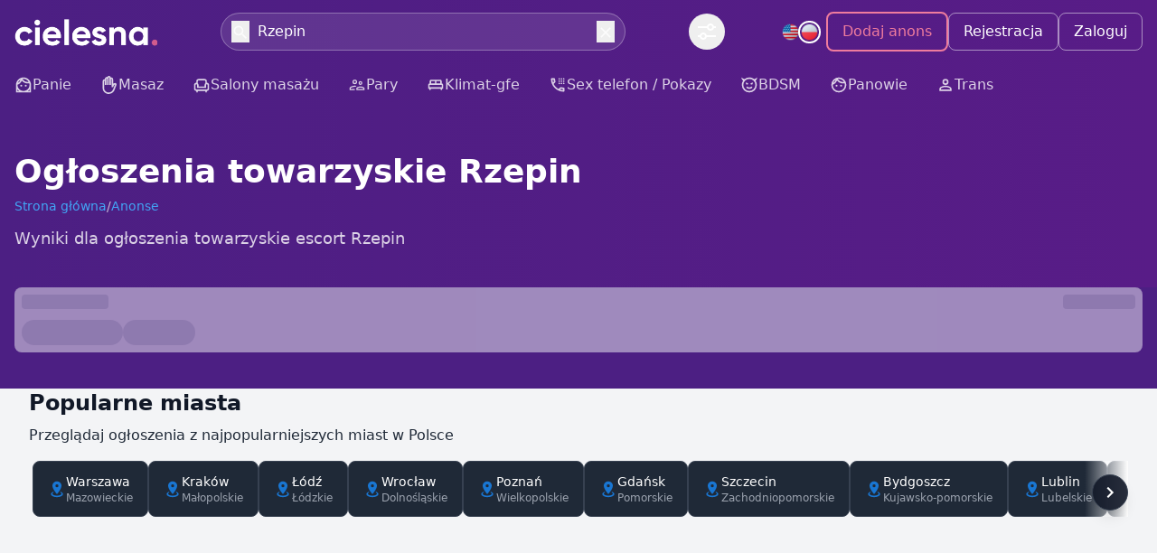

--- FILE ---
content_type: text/html;charset=utf-8
request_url: https://cielesna.pl/anonse/rzepin/
body_size: 57603
content:
<!DOCTYPE html><html  lang="pl"><head><meta charset="utf-8">
<meta name="viewport" content="width=device-width, initial-scale=1">
<title>Roksa Rzepin - Ogłoszenia towarzyskie, Anonse erotyczne</title>
<script src="https://umami.cielesna.pl/script.js" async defer data-website-id="c6882407-3c94-46fe-8155-27068c8b8761" type="c5cc7403b11465dffd6547fc-text/javascript"></script>
<style>*,::backdrop,:after,:before{--tw-border-spacing-x:0;--tw-border-spacing-y:0;--tw-translate-x:0;--tw-translate-y:0;--tw-rotate:0;--tw-skew-x:0;--tw-skew-y:0;--tw-scale-x:1;--tw-scale-y:1;--tw-pan-x: ;--tw-pan-y: ;--tw-pinch-zoom: ;--tw-scroll-snap-strictness:proximity;--tw-gradient-from-position: ;--tw-gradient-via-position: ;--tw-gradient-to-position: ;--tw-ordinal: ;--tw-slashed-zero: ;--tw-numeric-figure: ;--tw-numeric-spacing: ;--tw-numeric-fraction: ;--tw-ring-inset: ;--tw-ring-offset-width:0px;--tw-ring-offset-color:#fff;--tw-ring-color:#3b82f680;--tw-ring-offset-shadow:0 0 #0000;--tw-ring-shadow:0 0 #0000;--tw-shadow:0 0 #0000;--tw-shadow-colored:0 0 #0000;--tw-blur: ;--tw-brightness: ;--tw-contrast: ;--tw-grayscale: ;--tw-hue-rotate: ;--tw-invert: ;--tw-saturate: ;--tw-sepia: ;--tw-drop-shadow: ;--tw-backdrop-blur: ;--tw-backdrop-brightness: ;--tw-backdrop-contrast: ;--tw-backdrop-grayscale: ;--tw-backdrop-hue-rotate: ;--tw-backdrop-invert: ;--tw-backdrop-opacity: ;--tw-backdrop-saturate: ;--tw-backdrop-sepia: ;--tw-contain-size: ;--tw-contain-layout: ;--tw-contain-paint: ;--tw-contain-style: }/*! tailwindcss v3.4.18 | MIT License | https://tailwindcss.com*/*,:after,:before{border:0 solid #e5e7eb;box-sizing:border-box}:after,:before{--tw-content:""}:host,html{line-height:1.5;-webkit-text-size-adjust:100%;font-family:Inter,system-ui,sans-serif;font-feature-settings:normal;font-variation-settings:normal;tab-size:4;-webkit-tap-highlight-color:transparent}body{line-height:inherit;margin:0}hr{border-top-width:1px;color:inherit;height:0}abbr:where([title]){-webkit-text-decoration:underline dotted;text-decoration:underline dotted}h1,h2,h3,h4,h5,h6{font-size:inherit;font-weight:inherit}a{color:inherit;text-decoration:inherit}b,strong{font-weight:bolder}code,kbd,pre,samp{font-family:ui-monospace,SFMono-Regular,Menlo,Monaco,Consolas,Liberation Mono,Courier New,monospace;font-feature-settings:normal;font-size:1em;font-variation-settings:normal}small{font-size:80%}sub,sup{font-size:75%;line-height:0;position:relative;vertical-align:initial}sub{bottom:-.25em}sup{top:-.5em}table{border-collapse:collapse;border-color:inherit;text-indent:0}button,input,optgroup,select,textarea{color:inherit;font-family:inherit;font-feature-settings:inherit;font-size:100%;font-variation-settings:inherit;font-weight:inherit;letter-spacing:inherit;line-height:inherit;margin:0;padding:0}button,select{text-transform:none}button,input:where([type=button]),input:where([type=reset]),input:where([type=submit]){-webkit-appearance:button;background-color:initial;background-image:none}:-moz-focusring{outline:auto}:-moz-ui-invalid{box-shadow:none}progress{vertical-align:initial}::-webkit-inner-spin-button,::-webkit-outer-spin-button{height:auto}[type=search]{-webkit-appearance:textfield;outline-offset:-2px}::-webkit-search-decoration{-webkit-appearance:none}::-webkit-file-upload-button{-webkit-appearance:button;font:inherit}summary{display:list-item}blockquote,dd,dl,figure,h1,h2,h3,h4,h5,h6,hr,p,pre{margin:0}fieldset{margin:0}fieldset,legend{padding:0}menu,ol,ul{list-style:none;margin:0;padding:0}dialog{padding:0}textarea{resize:vertical}input::placeholder,textarea::placeholder{color:#9ca3af;opacity:1}[role=button],button{cursor:pointer}:disabled{cursor:default}audio,canvas,embed,iframe,img,object,svg,video{display:block;vertical-align:middle}img,video{height:auto;max-width:100%}[hidden]:where(:not([hidden=until-found])){display:none}[multiple],[type=date],[type=datetime-local],[type=email],[type=month],[type=number],[type=password],[type=search],[type=tel],[type=text],[type=time],[type=url],[type=week],input:where(:not([type])),select,textarea{appearance:none;background-color:#fff;border-color:#6b7280;border-radius:0;border-width:1px;font-size:1rem;line-height:1.5rem;padding:.5rem .75rem;--tw-shadow:0 0 #0000}[multiple]:focus,[type=date]:focus,[type=datetime-local]:focus,[type=email]:focus,[type=month]:focus,[type=number]:focus,[type=password]:focus,[type=search]:focus,[type=tel]:focus,[type=text]:focus,[type=time]:focus,[type=url]:focus,[type=week]:focus,input:where(:not([type])):focus,select:focus,textarea:focus{outline:2px solid #0000;outline-offset:2px;--tw-ring-inset:var(--tw-empty, );--tw-ring-offset-width:0px;--tw-ring-offset-color:#fff;--tw-ring-color:#2563eb;--tw-ring-offset-shadow:var(--tw-ring-inset) 0 0 0 var(--tw-ring-offset-width) var(--tw-ring-offset-color);--tw-ring-shadow:var(--tw-ring-inset) 0 0 0 calc(1px + var(--tw-ring-offset-width)) var(--tw-ring-color);border-color:#2563eb;box-shadow:var(--tw-ring-offset-shadow),var(--tw-ring-shadow),var(--tw-shadow)}input::placeholder,textarea::placeholder{color:#6b7280;opacity:1}::-webkit-datetime-edit-fields-wrapper{padding:0}::-webkit-date-and-time-value{min-height:1.5em;text-align:inherit}::-webkit-datetime-edit{display:inline-flex}::-webkit-datetime-edit,::-webkit-datetime-edit-day-field,::-webkit-datetime-edit-hour-field,::-webkit-datetime-edit-meridiem-field,::-webkit-datetime-edit-millisecond-field,::-webkit-datetime-edit-minute-field,::-webkit-datetime-edit-month-field,::-webkit-datetime-edit-second-field,::-webkit-datetime-edit-year-field{padding-bottom:0;padding-top:0}select{background-image:url("data:image/svg+xml;charset=utf-8,%3Csvg xmlns='http://www.w3.org/2000/svg' fill='none' viewBox='0 0 20 20'%3E%3Cpath stroke='%236b7280' stroke-linecap='round' stroke-linejoin='round' stroke-width='1.5' d='m6 8 4 4 4-4'/%3E%3C/svg%3E");background-position:right .5rem center;background-repeat:no-repeat;background-size:1.5em 1.5em;padding-right:2.5rem;-webkit-print-color-adjust:exact;print-color-adjust:exact}[multiple],[size]:where(select:not([size="1"])){background-image:none;background-position:0 0;background-repeat:unset;background-size:initial;padding-right:.75rem;-webkit-print-color-adjust:unset;print-color-adjust:unset}[type=checkbox],[type=radio]{appearance:none;background-color:#fff;background-origin:border-box;border-color:#6b7280;border-width:1px;color:#2563eb;display:inline-block;flex-shrink:0;height:1rem;padding:0;-webkit-print-color-adjust:exact;print-color-adjust:exact;-webkit-user-select:none;user-select:none;vertical-align:middle;width:1rem;--tw-shadow:0 0 #0000}[type=checkbox]{border-radius:0}[type=radio]{border-radius:100%}[type=checkbox]:focus,[type=radio]:focus{outline:2px solid #0000;outline-offset:2px;--tw-ring-inset:var(--tw-empty, );--tw-ring-offset-width:2px;--tw-ring-offset-color:#fff;--tw-ring-color:#2563eb;--tw-ring-offset-shadow:var(--tw-ring-inset) 0 0 0 var(--tw-ring-offset-width) var(--tw-ring-offset-color);--tw-ring-shadow:var(--tw-ring-inset) 0 0 0 calc(2px + var(--tw-ring-offset-width)) var(--tw-ring-color);box-shadow:var(--tw-ring-offset-shadow),var(--tw-ring-shadow),var(--tw-shadow)}[type=checkbox]:checked,[type=radio]:checked{background-color:currentColor;background-position:50%;background-repeat:no-repeat;background-size:100% 100%;border-color:#0000}[type=checkbox]:checked{background-image:url("data:image/svg+xml;charset=utf-8,%3Csvg xmlns='http://www.w3.org/2000/svg' fill='%23fff' viewBox='0 0 16 16'%3E%3Cpath d='M12.207 4.793a1 1 0 0 1 0 1.414l-5 5a1 1 0 0 1-1.414 0l-2-2a1 1 0 0 1 1.414-1.414L6.5 9.086l4.293-4.293a1 1 0 0 1 1.414 0'/%3E%3C/svg%3E")}@media(forced-colors:active){[type=checkbox]:checked{appearance:auto}}[type=radio]:checked{background-image:url("data:image/svg+xml;charset=utf-8,%3Csvg xmlns='http://www.w3.org/2000/svg' fill='%23fff' viewBox='0 0 16 16'%3E%3Ccircle cx='8' cy='8' r='3'/%3E%3C/svg%3E")}@media(forced-colors:active){[type=radio]:checked{appearance:auto}}[type=checkbox]:checked:focus,[type=checkbox]:checked:hover,[type=checkbox]:indeterminate,[type=radio]:checked:focus,[type=radio]:checked:hover{background-color:currentColor;border-color:#0000}[type=checkbox]:indeterminate{background-image:url("data:image/svg+xml;charset=utf-8,%3Csvg xmlns='http://www.w3.org/2000/svg' fill='none' viewBox='0 0 16 16'%3E%3Cpath stroke='%23fff' stroke-linecap='round' stroke-linejoin='round' stroke-width='2' d='M4 8h8'/%3E%3C/svg%3E");background-position:50%;background-repeat:no-repeat;background-size:100% 100%}@media(forced-colors:active){[type=checkbox]:indeterminate{appearance:auto}}[type=checkbox]:indeterminate:focus,[type=checkbox]:indeterminate:hover{background-color:currentColor;border-color:#0000}[type=file]{background:unset;border-color:inherit;border-radius:0;border-width:0;font-size:unset;line-height:inherit;padding:0}[type=file]:focus{outline:1px solid ButtonText;outline:1px auto -webkit-focus-ring-color}.container{margin-left:auto;margin-right:auto;padding-left:1rem;padding-right:1rem;width:100%}@media(min-width:640px){.container{max-width:640px}}@media(min-width:768px){.container{max-width:768px}}@media(min-width:1024px){.container{max-width:1024px}}@media(min-width:1280px){.container{max-width:1280px}}.prose{color:var(--tw-prose-body);max-width:65ch}.prose :where(p):not(:where([class~=not-prose],[class~=not-prose] *)){margin-bottom:1.25em;margin-top:1.25em}.prose :where([class~=lead]):not(:where([class~=not-prose],[class~=not-prose] *)){color:var(--tw-prose-lead);font-size:1.25em;line-height:1.6;margin-bottom:1.2em;margin-top:1.2em}.prose :where(a):not(:where([class~=not-prose],[class~=not-prose] *)){color:var(--tw-prose-links);font-weight:500;text-decoration:underline}.prose :where(strong):not(:where([class~=not-prose],[class~=not-prose] *)){color:var(--tw-prose-bold);font-weight:600}.prose :where(a strong):not(:where([class~=not-prose],[class~=not-prose] *)){color:inherit}.prose :where(blockquote strong):not(:where([class~=not-prose],[class~=not-prose] *)){color:inherit}.prose :where(thead th strong):not(:where([class~=not-prose],[class~=not-prose] *)){color:inherit}.prose :where(ol):not(:where([class~=not-prose],[class~=not-prose] *)){list-style-type:decimal;margin-bottom:1.25em;margin-top:1.25em;padding-inline-start:1.625em}.prose :where(ol[type=A]):not(:where([class~=not-prose],[class~=not-prose] *)){list-style-type:upper-alpha}.prose :where(ol[type=a]):not(:where([class~=not-prose],[class~=not-prose] *)){list-style-type:lower-alpha}.prose :where(ol[type=A s]):not(:where([class~=not-prose],[class~=not-prose] *)){list-style-type:upper-alpha}.prose :where(ol[type=a s]):not(:where([class~=not-prose],[class~=not-prose] *)){list-style-type:lower-alpha}.prose :where(ol[type=I]):not(:where([class~=not-prose],[class~=not-prose] *)){list-style-type:upper-roman}.prose :where(ol[type=i]):not(:where([class~=not-prose],[class~=not-prose] *)){list-style-type:lower-roman}.prose :where(ol[type=I s]):not(:where([class~=not-prose],[class~=not-prose] *)){list-style-type:upper-roman}.prose :where(ol[type=i s]):not(:where([class~=not-prose],[class~=not-prose] *)){list-style-type:lower-roman}.prose :where(ol[type="1"]):not(:where([class~=not-prose],[class~=not-prose] *)){list-style-type:decimal}.prose :where(ul):not(:where([class~=not-prose],[class~=not-prose] *)){list-style-type:disc;margin-bottom:1.25em;margin-top:1.25em;padding-inline-start:1.625em}.prose :where(ol>li):not(:where([class~=not-prose],[class~=not-prose] *))::marker{color:var(--tw-prose-counters);font-weight:400}.prose :where(ul>li):not(:where([class~=not-prose],[class~=not-prose] *))::marker{color:var(--tw-prose-bullets)}.prose :where(dt):not(:where([class~=not-prose],[class~=not-prose] *)){color:var(--tw-prose-headings);font-weight:600;margin-top:1.25em}.prose :where(hr):not(:where([class~=not-prose],[class~=not-prose] *)){border-color:var(--tw-prose-hr);border-top-width:1px;margin-bottom:3em;margin-top:3em}.prose :where(blockquote):not(:where([class~=not-prose],[class~=not-prose] *)){border-inline-start-color:var(--tw-prose-quote-borders);border-inline-start-width:.25rem;color:var(--tw-prose-quotes);font-style:italic;font-weight:500;margin-bottom:1.6em;margin-top:1.6em;padding-inline-start:1em;quotes:"“""”""‘""’"}.prose :where(blockquote p:first-of-type):not(:where([class~=not-prose],[class~=not-prose] *)):before{content:open-quote}.prose :where(blockquote p:last-of-type):not(:where([class~=not-prose],[class~=not-prose] *)):after{content:close-quote}.prose :where(h1):not(:where([class~=not-prose],[class~=not-prose] *)){color:var(--tw-prose-headings);font-size:2.25em;font-weight:800;line-height:1.1111111;margin-bottom:.8888889em;margin-top:0}.prose :where(h1 strong):not(:where([class~=not-prose],[class~=not-prose] *)){color:inherit;font-weight:900}.prose :where(h2):not(:where([class~=not-prose],[class~=not-prose] *)){color:var(--tw-prose-headings);font-size:1.5em;font-weight:700;line-height:1.3333333;margin-bottom:1em;margin-top:2em}.prose :where(h2 strong):not(:where([class~=not-prose],[class~=not-prose] *)){color:inherit;font-weight:800}.prose :where(h3):not(:where([class~=not-prose],[class~=not-prose] *)){color:var(--tw-prose-headings);font-size:1.25em;font-weight:600;line-height:1.6;margin-bottom:.6em;margin-top:1.6em}.prose :where(h3 strong):not(:where([class~=not-prose],[class~=not-prose] *)){color:inherit;font-weight:700}.prose :where(h4):not(:where([class~=not-prose],[class~=not-prose] *)){color:var(--tw-prose-headings);font-weight:600;line-height:1.5;margin-bottom:.5em;margin-top:1.5em}.prose :where(h4 strong):not(:where([class~=not-prose],[class~=not-prose] *)){color:inherit;font-weight:700}.prose :where(img):not(:where([class~=not-prose],[class~=not-prose] *)){margin-bottom:2em;margin-top:2em}.prose :where(picture):not(:where([class~=not-prose],[class~=not-prose] *)){display:block;margin-bottom:2em;margin-top:2em}.prose :where(video):not(:where([class~=not-prose],[class~=not-prose] *)){margin-bottom:2em;margin-top:2em}.prose :where(kbd):not(:where([class~=not-prose],[class~=not-prose] *)){border-radius:.3125rem;box-shadow:0 0 0 1px var(--tw-prose-kbd-shadows),0 3px 0 var(--tw-prose-kbd-shadows);color:var(--tw-prose-kbd);font-family:inherit;font-size:.875em;font-weight:500;padding-inline-end:.375em;padding-bottom:.1875em;padding-top:.1875em;padding-inline-start:.375em}.prose :where(code):not(:where([class~=not-prose],[class~=not-prose] *)){color:var(--tw-prose-code);font-size:.875em;font-weight:600}.prose :where(code):not(:where([class~=not-prose],[class~=not-prose] *)):before{content:"`"}.prose :where(code):not(:where([class~=not-prose],[class~=not-prose] *)):after{content:"`"}.prose :where(a code):not(:where([class~=not-prose],[class~=not-prose] *)){color:inherit}.prose :where(h1 code):not(:where([class~=not-prose],[class~=not-prose] *)){color:inherit}.prose :where(h2 code):not(:where([class~=not-prose],[class~=not-prose] *)){color:inherit;font-size:.875em}.prose :where(h3 code):not(:where([class~=not-prose],[class~=not-prose] *)){color:inherit;font-size:.9em}.prose :where(h4 code):not(:where([class~=not-prose],[class~=not-prose] *)){color:inherit}.prose :where(blockquote code):not(:where([class~=not-prose],[class~=not-prose] *)){color:inherit}.prose :where(thead th code):not(:where([class~=not-prose],[class~=not-prose] *)){color:inherit}.prose :where(pre):not(:where([class~=not-prose],[class~=not-prose] *)){background-color:var(--tw-prose-pre-bg);border-radius:.375rem;color:var(--tw-prose-pre-code);font-size:.875em;font-weight:400;line-height:1.7142857;margin-bottom:1.7142857em;margin-top:1.7142857em;overflow-x:auto;padding-inline-end:1.1428571em;padding-bottom:.8571429em;padding-top:.8571429em;padding-inline-start:1.1428571em}.prose :where(pre code):not(:where([class~=not-prose],[class~=not-prose] *)){background-color:initial;border-radius:0;border-width:0;color:inherit;font-family:inherit;font-size:inherit;font-weight:inherit;line-height:inherit;padding:0}.prose :where(pre code):not(:where([class~=not-prose],[class~=not-prose] *)):before{content:none}.prose :where(pre code):not(:where([class~=not-prose],[class~=not-prose] *)):after{content:none}.prose :where(table):not(:where([class~=not-prose],[class~=not-prose] *)){font-size:.875em;line-height:1.7142857;margin-bottom:2em;margin-top:2em;table-layout:auto;width:100%}.prose :where(thead):not(:where([class~=not-prose],[class~=not-prose] *)){border-bottom-color:var(--tw-prose-th-borders);border-bottom-width:1px}.prose :where(thead th):not(:where([class~=not-prose],[class~=not-prose] *)){color:var(--tw-prose-headings);font-weight:600;padding-inline-end:.5714286em;padding-bottom:.5714286em;padding-inline-start:.5714286em;vertical-align:bottom}.prose :where(tbody tr):not(:where([class~=not-prose],[class~=not-prose] *)){border-bottom-color:var(--tw-prose-td-borders);border-bottom-width:1px}.prose :where(tbody tr:last-child):not(:where([class~=not-prose],[class~=not-prose] *)){border-bottom-width:0}.prose :where(tbody td):not(:where([class~=not-prose],[class~=not-prose] *)){vertical-align:initial}.prose :where(tfoot):not(:where([class~=not-prose],[class~=not-prose] *)){border-top-color:var(--tw-prose-th-borders);border-top-width:1px}.prose :where(tfoot td):not(:where([class~=not-prose],[class~=not-prose] *)){vertical-align:top}.prose :where(th,td):not(:where([class~=not-prose],[class~=not-prose] *)){text-align:start}.prose :where(figure>*):not(:where([class~=not-prose],[class~=not-prose] *)){margin-bottom:0;margin-top:0}.prose :where(figcaption):not(:where([class~=not-prose],[class~=not-prose] *)){color:var(--tw-prose-captions);font-size:.875em;line-height:1.4285714;margin-top:.8571429em}.prose{--tw-prose-body:#374151;--tw-prose-headings:#111827;--tw-prose-lead:#4b5563;--tw-prose-links:#111827;--tw-prose-bold:#111827;--tw-prose-counters:#6b7280;--tw-prose-bullets:#d1d5db;--tw-prose-hr:#e5e7eb;--tw-prose-quotes:#111827;--tw-prose-quote-borders:#e5e7eb;--tw-prose-captions:#6b7280;--tw-prose-kbd:#111827;--tw-prose-kbd-shadows:#1118271a;--tw-prose-code:#111827;--tw-prose-pre-code:#e5e7eb;--tw-prose-pre-bg:#1f2937;--tw-prose-th-borders:#d1d5db;--tw-prose-td-borders:#e5e7eb;--tw-prose-invert-body:#d1d5db;--tw-prose-invert-headings:#fff;--tw-prose-invert-lead:#9ca3af;--tw-prose-invert-links:#fff;--tw-prose-invert-bold:#fff;--tw-prose-invert-counters:#9ca3af;--tw-prose-invert-bullets:#4b5563;--tw-prose-invert-hr:#374151;--tw-prose-invert-quotes:#f3f4f6;--tw-prose-invert-quote-borders:#374151;--tw-prose-invert-captions:#9ca3af;--tw-prose-invert-kbd:#fff;--tw-prose-invert-kbd-shadows:#ffffff1a;--tw-prose-invert-code:#fff;--tw-prose-invert-pre-code:#d1d5db;--tw-prose-invert-pre-bg:#00000080;--tw-prose-invert-th-borders:#4b5563;--tw-prose-invert-td-borders:#374151;font-size:1rem;line-height:1.75}.prose :where(picture>img):not(:where([class~=not-prose],[class~=not-prose] *)){margin-bottom:0;margin-top:0}.prose :where(li):not(:where([class~=not-prose],[class~=not-prose] *)){margin-bottom:.5em;margin-top:.5em}.prose :where(ol>li):not(:where([class~=not-prose],[class~=not-prose] *)){padding-inline-start:.375em}.prose :where(ul>li):not(:where([class~=not-prose],[class~=not-prose] *)){padding-inline-start:.375em}.prose :where(.prose>ul>li p):not(:where([class~=not-prose],[class~=not-prose] *)){margin-bottom:.75em;margin-top:.75em}.prose :where(.prose>ul>li>p:first-child):not(:where([class~=not-prose],[class~=not-prose] *)){margin-top:1.25em}.prose :where(.prose>ul>li>p:last-child):not(:where([class~=not-prose],[class~=not-prose] *)){margin-bottom:1.25em}.prose :where(.prose>ol>li>p:first-child):not(:where([class~=not-prose],[class~=not-prose] *)){margin-top:1.25em}.prose :where(.prose>ol>li>p:last-child):not(:where([class~=not-prose],[class~=not-prose] *)){margin-bottom:1.25em}.prose :where(ul ul,ul ol,ol ul,ol ol):not(:where([class~=not-prose],[class~=not-prose] *)){margin-bottom:.75em;margin-top:.75em}.prose :where(dl):not(:where([class~=not-prose],[class~=not-prose] *)){margin-bottom:1.25em;margin-top:1.25em}.prose :where(dd):not(:where([class~=not-prose],[class~=not-prose] *)){margin-top:.5em;padding-inline-start:1.625em}.prose :where(hr+*):not(:where([class~=not-prose],[class~=not-prose] *)){margin-top:0}.prose :where(h2+*):not(:where([class~=not-prose],[class~=not-prose] *)){margin-top:0}.prose :where(h3+*):not(:where([class~=not-prose],[class~=not-prose] *)){margin-top:0}.prose :where(h4+*):not(:where([class~=not-prose],[class~=not-prose] *)){margin-top:0}.prose :where(thead th:first-child):not(:where([class~=not-prose],[class~=not-prose] *)){padding-inline-start:0}.prose :where(thead th:last-child):not(:where([class~=not-prose],[class~=not-prose] *)){padding-inline-end:0}.prose :where(tbody td,tfoot td):not(:where([class~=not-prose],[class~=not-prose] *)){padding-inline-end:.5714286em;padding-bottom:.5714286em;padding-top:.5714286em;padding-inline-start:.5714286em}.prose :where(tbody td:first-child,tfoot td:first-child):not(:where([class~=not-prose],[class~=not-prose] *)){padding-inline-start:0}.prose :where(tbody td:last-child,tfoot td:last-child):not(:where([class~=not-prose],[class~=not-prose] *)){padding-inline-end:0}.prose :where(figure):not(:where([class~=not-prose],[class~=not-prose] *)){margin-bottom:2em;margin-top:2em}.prose :where(.prose>:first-child):not(:where([class~=not-prose],[class~=not-prose] *)){margin-top:0}.prose :where(.prose>:last-child):not(:where([class~=not-prose],[class~=not-prose] *)){margin-bottom:0}.prose-sm{font-size:.875rem;line-height:1.7142857}.prose-sm :where(p):not(:where([class~=not-prose],[class~=not-prose] *)){margin-bottom:1.1428571em;margin-top:1.1428571em}.prose-sm :where([class~=lead]):not(:where([class~=not-prose],[class~=not-prose] *)){font-size:1.2857143em;line-height:1.5555556;margin-bottom:.8888889em;margin-top:.8888889em}.prose-sm :where(blockquote):not(:where([class~=not-prose],[class~=not-prose] *)){margin-bottom:1.3333333em;margin-top:1.3333333em;padding-inline-start:1.1111111em}.prose-sm :where(h1):not(:where([class~=not-prose],[class~=not-prose] *)){font-size:2.1428571em;line-height:1.2;margin-bottom:.8em;margin-top:0}.prose-sm :where(h2):not(:where([class~=not-prose],[class~=not-prose] *)){font-size:1.4285714em;line-height:1.4;margin-bottom:.8em;margin-top:1.6em}.prose-sm :where(h3):not(:where([class~=not-prose],[class~=not-prose] *)){font-size:1.2857143em;line-height:1.5555556;margin-bottom:.4444444em;margin-top:1.5555556em}.prose-sm :where(h4):not(:where([class~=not-prose],[class~=not-prose] *)){line-height:1.4285714;margin-bottom:.5714286em;margin-top:1.4285714em}.prose-sm :where(img):not(:where([class~=not-prose],[class~=not-prose] *)){margin-bottom:1.7142857em;margin-top:1.7142857em}.prose-sm :where(picture):not(:where([class~=not-prose],[class~=not-prose] *)){margin-bottom:1.7142857em;margin-top:1.7142857em}.prose-sm :where(picture>img):not(:where([class~=not-prose],[class~=not-prose] *)){margin-bottom:0;margin-top:0}.prose-sm :where(video):not(:where([class~=not-prose],[class~=not-prose] *)){margin-bottom:1.7142857em;margin-top:1.7142857em}.prose-sm :where(kbd):not(:where([class~=not-prose],[class~=not-prose] *)){border-radius:.3125rem;font-size:.8571429em;padding-inline-end:.3571429em;padding-bottom:.1428571em;padding-top:.1428571em;padding-inline-start:.3571429em}.prose-sm :where(code):not(:where([class~=not-prose],[class~=not-prose] *)){font-size:.8571429em}.prose-sm :where(h2 code):not(:where([class~=not-prose],[class~=not-prose] *)){font-size:.9em}.prose-sm :where(h3 code):not(:where([class~=not-prose],[class~=not-prose] *)){font-size:.8888889em}.prose-sm :where(pre):not(:where([class~=not-prose],[class~=not-prose] *)){border-radius:.25rem;font-size:.8571429em;line-height:1.6666667;margin-bottom:1.6666667em;margin-top:1.6666667em;padding-inline-end:1em;padding-bottom:.6666667em;padding-top:.6666667em;padding-inline-start:1em}.prose-sm :where(ol):not(:where([class~=not-prose],[class~=not-prose] *)){margin-bottom:1.1428571em;margin-top:1.1428571em;padding-inline-start:1.5714286em}.prose-sm :where(ul):not(:where([class~=not-prose],[class~=not-prose] *)){margin-bottom:1.1428571em;margin-top:1.1428571em;padding-inline-start:1.5714286em}.prose-sm :where(li):not(:where([class~=not-prose],[class~=not-prose] *)){margin-bottom:.2857143em;margin-top:.2857143em}.prose-sm :where(ol>li):not(:where([class~=not-prose],[class~=not-prose] *)){padding-inline-start:.4285714em}.prose-sm :where(ul>li):not(:where([class~=not-prose],[class~=not-prose] *)){padding-inline-start:.4285714em}.prose-sm :where(.prose-sm>ul>li p):not(:where([class~=not-prose],[class~=not-prose] *)){margin-bottom:.5714286em;margin-top:.5714286em}.prose-sm :where(.prose-sm>ul>li>p:first-child):not(:where([class~=not-prose],[class~=not-prose] *)){margin-top:1.1428571em}.prose-sm :where(.prose-sm>ul>li>p:last-child):not(:where([class~=not-prose],[class~=not-prose] *)){margin-bottom:1.1428571em}.prose-sm :where(.prose-sm>ol>li>p:first-child):not(:where([class~=not-prose],[class~=not-prose] *)){margin-top:1.1428571em}.prose-sm :where(.prose-sm>ol>li>p:last-child):not(:where([class~=not-prose],[class~=not-prose] *)){margin-bottom:1.1428571em}.prose-sm :where(ul ul,ul ol,ol ul,ol ol):not(:where([class~=not-prose],[class~=not-prose] *)){margin-bottom:.5714286em;margin-top:.5714286em}.prose-sm :where(dl):not(:where([class~=not-prose],[class~=not-prose] *)){margin-bottom:1.1428571em;margin-top:1.1428571em}.prose-sm :where(dt):not(:where([class~=not-prose],[class~=not-prose] *)){margin-top:1.1428571em}.prose-sm :where(dd):not(:where([class~=not-prose],[class~=not-prose] *)){margin-top:.2857143em;padding-inline-start:1.5714286em}.prose-sm :where(hr):not(:where([class~=not-prose],[class~=not-prose] *)){margin-bottom:2.8571429em;margin-top:2.8571429em}.prose-sm :where(hr+*):not(:where([class~=not-prose],[class~=not-prose] *)){margin-top:0}.prose-sm :where(h2+*):not(:where([class~=not-prose],[class~=not-prose] *)){margin-top:0}.prose-sm :where(h3+*):not(:where([class~=not-prose],[class~=not-prose] *)){margin-top:0}.prose-sm :where(h4+*):not(:where([class~=not-prose],[class~=not-prose] *)){margin-top:0}.prose-sm :where(table):not(:where([class~=not-prose],[class~=not-prose] *)){font-size:.8571429em;line-height:1.5}.prose-sm :where(thead th):not(:where([class~=not-prose],[class~=not-prose] *)){padding-inline-end:1em;padding-bottom:.6666667em;padding-inline-start:1em}.prose-sm :where(thead th:first-child):not(:where([class~=not-prose],[class~=not-prose] *)){padding-inline-start:0}.prose-sm :where(thead th:last-child):not(:where([class~=not-prose],[class~=not-prose] *)){padding-inline-end:0}.prose-sm :where(tbody td,tfoot td):not(:where([class~=not-prose],[class~=not-prose] *)){padding-inline-end:1em;padding-bottom:.6666667em;padding-top:.6666667em;padding-inline-start:1em}.prose-sm :where(tbody td:first-child,tfoot td:first-child):not(:where([class~=not-prose],[class~=not-prose] *)){padding-inline-start:0}.prose-sm :where(tbody td:last-child,tfoot td:last-child):not(:where([class~=not-prose],[class~=not-prose] *)){padding-inline-end:0}.prose-sm :where(figure):not(:where([class~=not-prose],[class~=not-prose] *)){margin-bottom:1.7142857em;margin-top:1.7142857em}.prose-sm :where(figure>*):not(:where([class~=not-prose],[class~=not-prose] *)){margin-bottom:0;margin-top:0}.prose-sm :where(figcaption):not(:where([class~=not-prose],[class~=not-prose] *)){font-size:.8571429em;line-height:1.3333333;margin-top:.6666667em}.prose-sm :where(.prose-sm>:first-child):not(:where([class~=not-prose],[class~=not-prose] *)){margin-top:0}.prose-sm :where(.prose-sm>:last-child):not(:where([class~=not-prose],[class~=not-prose] *)){margin-bottom:0}.prose-invert{--tw-prose-body:var(--tw-prose-invert-body);--tw-prose-headings:var(--tw-prose-invert-headings);--tw-prose-lead:var(--tw-prose-invert-lead);--tw-prose-links:var(--tw-prose-invert-links);--tw-prose-bold:var(--tw-prose-invert-bold);--tw-prose-counters:var(--tw-prose-invert-counters);--tw-prose-bullets:var(--tw-prose-invert-bullets);--tw-prose-hr:var(--tw-prose-invert-hr);--tw-prose-quotes:var(--tw-prose-invert-quotes);--tw-prose-quote-borders:var(--tw-prose-invert-quote-borders);--tw-prose-captions:var(--tw-prose-invert-captions);--tw-prose-kbd:var(--tw-prose-invert-kbd);--tw-prose-kbd-shadows:var(--tw-prose-invert-kbd-shadows);--tw-prose-code:var(--tw-prose-invert-code);--tw-prose-pre-code:var(--tw-prose-invert-pre-code);--tw-prose-pre-bg:var(--tw-prose-invert-pre-bg);--tw-prose-th-borders:var(--tw-prose-invert-th-borders);--tw-prose-td-borders:var(--tw-prose-invert-td-borders)}.sr-only{height:1px;margin:-1px;overflow:hidden;padding:0;position:absolute;width:1px;clip:rect(0,0,0,0);border-width:0;white-space:nowrap}.pointer-events-none{pointer-events:none}.pointer-events-auto{pointer-events:auto}.visible{visibility:visible}.static{position:static}.fixed{position:fixed}.absolute{position:absolute}.relative{position:relative}.sticky{position:sticky}.inset-0{inset:0}.-right-1{right:-.25rem}.-right-2{right:-.5rem}.-top-1{top:-.25rem}.-top-12{top:-3rem}.-top-2{top:-.5rem}.bottom-0{bottom:0}.bottom-2{bottom:.5rem}.bottom-20{bottom:5rem}.bottom-4{bottom:1rem}.bottom-5{bottom:1.25rem}.bottom-full{bottom:100%}.left-0{left:0}.left-0\.5{left:.125rem}.left-1\/2{left:50%}.left-2{left:.5rem}.left-3{left:.75rem}.left-4{left:1rem}.right-0{right:0}.right-2{right:.5rem}.right-3{right:.75rem}.right-4{right:1rem}.right-5{right:1.25rem}.top-0{top:0}.top-0\.5{top:.125rem}.top-1\/2{top:50%}.top-2{top:.5rem}.top-3{top:.75rem}.top-4{top:1rem}.top-full{top:100%}.z-10{z-index:10}.z-20{z-index:20}.z-30{z-index:30}.z-40{z-index:40}.z-50{z-index:50}.z-\[5\]{z-index:5}.z-\[9999\]{z-index:9999}.col-span-3{grid-column:span 3/span 3}.col-span-4{grid-column:span 4/span 4}.col-span-5{grid-column:span 5/span 5}.m-0{margin:0}.m-auto{margin:auto}.-mx-4{margin-left:-1rem;margin-right:-1rem}.mx-0\.5{margin-left:.125rem;margin-right:.125rem}.mx-1{margin-left:.25rem;margin-right:.25rem}.mx-2{margin-left:.5rem;margin-right:.5rem}.mx-4{margin-left:1rem;margin-right:1rem}.mx-auto{margin-left:auto;margin-right:auto}.my-4{margin-bottom:1rem;margin-top:1rem}.my-6{margin-bottom:1.5rem;margin-top:1.5rem}.my-8{margin-bottom:2rem;margin-top:2rem}.-ml-1{margin-left:-.25rem}.-ml-2{margin-left:-.5rem}.-mr-2{margin-right:-.5rem}.-mt-5{margin-top:-1.25rem}.mb-0{margin-bottom:0}.mb-0\.5{margin-bottom:.125rem}.mb-1{margin-bottom:.25rem}.mb-1\.5{margin-bottom:.375rem}.mb-10{margin-bottom:2.5rem}.mb-12{margin-bottom:3rem}.mb-2{margin-bottom:.5rem}.mb-3{margin-bottom:.75rem}.mb-4{margin-bottom:1rem}.mb-5{margin-bottom:1.25rem}.mb-6{margin-bottom:1.5rem}.mb-8{margin-bottom:2rem}.ml-1{margin-left:.25rem}.ml-2{margin-left:.5rem}.ml-3{margin-left:.75rem}.ml-4{margin-left:1rem}.ml-64{margin-left:16rem}.ml-auto{margin-left:auto}.mr-1{margin-right:.25rem}.mr-2{margin-right:.5rem}.mr-3{margin-right:.75rem}.mr-4{margin-right:1rem}.mt-0\.5{margin-top:.125rem}.mt-1{margin-top:.25rem}.mt-10{margin-top:2.5rem}.mt-12{margin-top:3rem}.mt-2{margin-top:.5rem}.mt-3{margin-top:.75rem}.mt-4{margin-top:1rem}.mt-5{margin-top:1.25rem}.mt-6{margin-top:1.5rem}.mt-8{margin-top:2rem}.mt-auto{margin-top:auto}.line-clamp-2{-webkit-line-clamp:2}.line-clamp-2,.line-clamp-3{display:-webkit-box;overflow:hidden;-webkit-box-orient:vertical}.line-clamp-3{-webkit-line-clamp:3}.block{display:block}.inline-block{display:inline-block}.inline{display:inline}.flex{display:flex}.inline-flex{display:inline-flex}.table{display:table}.grid{display:grid}.contents{display:contents}.hidden{display:none}.aspect-\[3\/4\]{aspect-ratio:3/4}.aspect-\[4\/5\]{aspect-ratio:4/5}.h-0{height:0}.h-0\.5{height:.125rem}.h-1{height:.25rem}.h-1\.5{height:.375rem}.h-10{height:2.5rem}.h-12{height:3rem}.h-14{height:3.5rem}.h-16{height:4rem}.h-2{height:.5rem}.h-20{height:5rem}.h-24{height:6rem}.h-3{height:.75rem}.h-3\.5{height:.875rem}.h-32{height:8rem}.h-4{height:1rem}.h-40{height:10rem}.h-44{height:11rem}.h-48{height:12rem}.h-5{height:1.25rem}.h-56{height:14rem}.h-6{height:1.5rem}.h-64{height:16rem}.h-7{height:1.75rem}.h-8{height:2rem}.h-9{height:2.25rem}.h-\[21px\]{height:21px}.h-\[300px\]{height:300px}.h-\[31px\]{height:31px}.h-\[350px\]{height:350px}.h-\[400px\]{height:400px}.h-\[450px\]{height:450px}.h-\[50px\]{height:50px}.h-\[70px\]{height:70px}.h-\[90px\]{height:90px}.h-auto{height:auto}.h-full{height:100%}.h-px{height:1px}.h-screen{height:100vh}.max-h-0{max-height:0}.max-h-48{max-height:12rem}.max-h-60{max-height:15rem}.max-h-64{max-height:16rem}.max-h-80{max-height:20rem}.max-h-\[180px\]{max-height:180px}.max-h-\[600px\]{max-height:600px}.max-h-\[70vh\]{max-height:70vh}.max-h-\[80vh\]{max-height:80vh}.max-h-\[90vh\]{max-height:90vh}.max-h-full{max-height:100%}.max-h-screen{max-height:100vh}.min-h-\[480px\]{min-height:480px}.min-h-\[500px\]{min-height:500px}.min-h-\[52px\]{min-height:52px}.min-h-\[600px\]{min-height:600px}.min-h-\[800px\]{min-height:800px}.min-h-full{min-height:100%}.min-h-screen{min-height:100vh}.w-1\/2{width:50%}.w-1\/3{width:33.333333%}.w-10{width:2.5rem}.w-11{width:2.75rem}.w-12{width:3rem}.w-14{width:3.5rem}.w-16{width:4rem}.w-2{width:.5rem}.w-20{width:5rem}.w-24{width:6rem}.w-28{width:7rem}.w-3{width:.75rem}.w-3\.5{width:.875rem}.w-3\/4{width:75%}.w-32{width:8rem}.w-4{width:1rem}.w-4\/6{width:66.666667%}.w-48{width:12rem}.w-5{width:1.25rem}.w-5\/6{width:83.333333%}.w-56{width:14rem}.w-6{width:1.5rem}.w-64{width:16rem}.w-7{width:1.75rem}.w-72{width:18rem}.w-8{width:2rem}.w-80{width:20rem}.w-9{width:2.25rem}.w-\[21px\]{width:21px}.w-\[31px\]{width:31px}.w-\[350px\]{width:350px}.w-auto{width:auto}.w-full{width:100%}.min-w-0{min-width:0}.min-w-\[200px\]{min-width:200px}.min-w-\[40px\]{min-width:40px}.min-w-full{min-width:100%}.min-w-max{min-width:max-content}.max-w-2xl{max-width:42rem}.max-w-3xl{max-width:48rem}.max-w-4xl{max-width:56rem}.max-w-5xl{max-width:64rem}.max-w-6xl{max-width:72rem}.max-w-7xl{max-width:80rem}.max-w-\[150px\]{max-width:150px}.max-w-\[75\%\]{max-width:75%}.max-w-\[80\%\]{max-width:80%}.max-w-\[90vw\]{max-width:90vw}.max-w-\[calc\(100vw-2rem\)\]{max-width:calc(100vw - 2rem)}.max-w-full{max-width:100%}.max-w-lg{max-width:32rem}.max-w-md{max-width:28rem}.max-w-none{max-width:none}.max-w-sm{max-width:24rem}.max-w-xs{max-width:20rem}.flex-1{flex:1 1 0%}.flex-shrink-0{flex-shrink:0}.-translate-x-1\/2{--tw-translate-x:-50%}.-translate-x-1\/2,.-translate-y-1\/2{transform:translate(var(--tw-translate-x),var(--tw-translate-y)) rotate(var(--tw-rotate)) skew(var(--tw-skew-x)) skewY(var(--tw-skew-y)) scaleX(var(--tw-scale-x)) scaleY(var(--tw-scale-y))}.-translate-y-1\/2{--tw-translate-y:-50%}.-translate-y-2{--tw-translate-y:-.5rem}.-translate-y-2,.translate-x-0{transform:translate(var(--tw-translate-x),var(--tw-translate-y)) rotate(var(--tw-rotate)) skew(var(--tw-skew-x)) skewY(var(--tw-skew-y)) scaleX(var(--tw-scale-x)) scaleY(var(--tw-scale-y))}.translate-x-0{--tw-translate-x:0px}.translate-x-1{--tw-translate-x:.25rem}.translate-x-1,.translate-x-5{transform:translate(var(--tw-translate-x),var(--tw-translate-y)) rotate(var(--tw-rotate)) skew(var(--tw-skew-x)) skewY(var(--tw-skew-y)) scaleX(var(--tw-scale-x)) scaleY(var(--tw-scale-y))}.translate-x-5{--tw-translate-x:1.25rem}.translate-x-6{--tw-translate-x:1.5rem}.translate-x-6,.translate-y-0{transform:translate(var(--tw-translate-x),var(--tw-translate-y)) rotate(var(--tw-rotate)) skew(var(--tw-skew-x)) skewY(var(--tw-skew-y)) scaleX(var(--tw-scale-x)) scaleY(var(--tw-scale-y))}.translate-y-0{--tw-translate-y:0px}.translate-y-1{--tw-translate-y:.25rem}.translate-y-1,.translate-y-4{transform:translate(var(--tw-translate-x),var(--tw-translate-y)) rotate(var(--tw-rotate)) skew(var(--tw-skew-x)) skewY(var(--tw-skew-y)) scaleX(var(--tw-scale-x)) scaleY(var(--tw-scale-y))}.translate-y-4{--tw-translate-y:1rem}.rotate-180{--tw-rotate:180deg}.rotate-180,.rotate-90{transform:translate(var(--tw-translate-x),var(--tw-translate-y)) rotate(var(--tw-rotate)) skew(var(--tw-skew-x)) skewY(var(--tw-skew-y)) scaleX(var(--tw-scale-x)) scaleY(var(--tw-scale-y))}.rotate-90{--tw-rotate:90deg}.scale-100{--tw-scale-x:1;--tw-scale-y:1}.scale-100,.scale-95{transform:translate(var(--tw-translate-x),var(--tw-translate-y)) rotate(var(--tw-rotate)) skew(var(--tw-skew-x)) skewY(var(--tw-skew-y)) scaleX(var(--tw-scale-x)) scaleY(var(--tw-scale-y))}.scale-95{--tw-scale-x:.95;--tw-scale-y:.95}.transform{transform:translate(var(--tw-translate-x),var(--tw-translate-y)) rotate(var(--tw-rotate)) skew(var(--tw-skew-x)) skewY(var(--tw-skew-y)) scaleX(var(--tw-scale-x)) scaleY(var(--tw-scale-y))}@keyframes pulse{50%{opacity:.5}}.animate-pulse{animation:pulse 2s cubic-bezier(.4,0,.6,1) infinite}@keyframes spin{to{transform:rotate(1turn)}}.animate-spin{animation:spin 1s linear infinite}.cursor-not-allowed{cursor:not-allowed}.cursor-pointer{cursor:pointer}.cursor-wait{cursor:wait}.resize-none{resize:none}.resize{resize:both}.scroll-mt-24{scroll-margin-top:6rem}.list-inside{list-style-position:inside}.list-decimal{list-style-type:decimal}.list-disc{list-style-type:disc}.list-none{list-style-type:none}.columns-2{column-count:2}.break-inside-avoid{break-inside:avoid}.grid-cols-1{grid-template-columns:repeat(1,minmax(0,1fr))}.grid-cols-12{grid-template-columns:repeat(12,minmax(0,1fr))}.grid-cols-2{grid-template-columns:repeat(2,minmax(0,1fr))}.grid-cols-3{grid-template-columns:repeat(3,minmax(0,1fr))}.grid-cols-4{grid-template-columns:repeat(4,minmax(0,1fr))}.grid-cols-6{grid-template-columns:repeat(6,minmax(0,1fr))}.flex-row-reverse{flex-direction:row-reverse}.flex-col{flex-direction:column}.flex-wrap{flex-wrap:wrap}.items-start{align-items:flex-start}.items-end{align-items:flex-end}.items-center{align-items:center}.justify-start{justify-content:flex-start}.justify-end{justify-content:flex-end}.justify-center{justify-content:center}.justify-between{justify-content:space-between}.justify-around{justify-content:space-around}.gap-1{gap:.25rem}.gap-1\.5{gap:.375rem}.gap-2{gap:.5rem}.gap-3{gap:.75rem}.gap-4{gap:1rem}.gap-6{gap:1.5rem}.gap-8{gap:2rem}.space-x-2>:not([hidden])~:not([hidden]){--tw-space-x-reverse:0;margin-left:calc(.5rem*(1 - var(--tw-space-x-reverse)));margin-right:calc(.5rem*var(--tw-space-x-reverse))}.space-y-1>:not([hidden])~:not([hidden]){--tw-space-y-reverse:0;margin-bottom:calc(.25rem*var(--tw-space-y-reverse));margin-top:calc(.25rem*(1 - var(--tw-space-y-reverse)))}.space-y-1\.5>:not([hidden])~:not([hidden]){--tw-space-y-reverse:0;margin-bottom:calc(.375rem*var(--tw-space-y-reverse));margin-top:calc(.375rem*(1 - var(--tw-space-y-reverse)))}.space-y-2>:not([hidden])~:not([hidden]){--tw-space-y-reverse:0;margin-bottom:calc(.5rem*var(--tw-space-y-reverse));margin-top:calc(.5rem*(1 - var(--tw-space-y-reverse)))}.space-y-3>:not([hidden])~:not([hidden]){--tw-space-y-reverse:0;margin-bottom:calc(.75rem*var(--tw-space-y-reverse));margin-top:calc(.75rem*(1 - var(--tw-space-y-reverse)))}.space-y-4>:not([hidden])~:not([hidden]){--tw-space-y-reverse:0;margin-bottom:calc(1rem*var(--tw-space-y-reverse));margin-top:calc(1rem*(1 - var(--tw-space-y-reverse)))}.space-y-5>:not([hidden])~:not([hidden]){--tw-space-y-reverse:0;margin-bottom:calc(1.25rem*var(--tw-space-y-reverse));margin-top:calc(1.25rem*(1 - var(--tw-space-y-reverse)))}.space-y-6>:not([hidden])~:not([hidden]){--tw-space-y-reverse:0;margin-bottom:calc(1.5rem*var(--tw-space-y-reverse));margin-top:calc(1.5rem*(1 - var(--tw-space-y-reverse)))}.space-y-8>:not([hidden])~:not([hidden]){--tw-space-y-reverse:0;margin-bottom:calc(2rem*var(--tw-space-y-reverse));margin-top:calc(2rem*(1 - var(--tw-space-y-reverse)))}.divide-y>:not([hidden])~:not([hidden]){--tw-divide-y-reverse:0;border-bottom-width:calc(1px*var(--tw-divide-y-reverse));border-top-width:calc(1px*(1 - var(--tw-divide-y-reverse)))}.divide-gray-700>:not([hidden])~:not([hidden]){--tw-divide-opacity:1;border-color:rgb(55 65 81/var(--tw-divide-opacity,1))}.overflow-auto{overflow:auto}.overflow-hidden{overflow:hidden}.overflow-x-auto{overflow-x:auto}.overflow-y-auto{overflow-y:auto}.overflow-x-hidden{overflow-x:hidden}.overscroll-contain{overscroll-behavior:contain}.scroll-smooth{scroll-behavior:smooth}.truncate{overflow:hidden;text-overflow:ellipsis}.truncate,.whitespace-nowrap{white-space:nowrap}.whitespace-pre-wrap{white-space:pre-wrap}.text-balance{text-wrap:balance}.break-words{overflow-wrap:break-word}.break-all{word-break:break-all}.rounded{border-radius:.25rem}.rounded-2xl{border-radius:1rem}.rounded-full{border-radius:9999px}.rounded-lg{border-radius:.5rem}.rounded-md{border-radius:.375rem}.rounded-xl{border-radius:.75rem}.rounded-b-lg{border-bottom-left-radius:.5rem}.rounded-b-lg,.rounded-r-lg{border-bottom-right-radius:.5rem}.rounded-r-lg,.rounded-t-lg{border-top-right-radius:.5rem}.rounded-t-lg{border-top-left-radius:.5rem}.rounded-bl-md{border-bottom-left-radius:.375rem}.rounded-bl-sm{border-bottom-left-radius:.125rem}.rounded-br-md{border-bottom-right-radius:.375rem}.rounded-br-sm{border-bottom-right-radius:.125rem}.border{border-width:1px}.border-2{border-width:2px}.border-4{border-width:4px}.border-b{border-bottom-width:1px}.border-b-2{border-bottom-width:2px}.border-l-4{border-left-width:4px}.border-r{border-right-width:1px}.border-t{border-top-width:1px}.border-t-2{border-top-width:2px}.border-dashed{border-style:dashed}.border-none{border-style:none}.border-\[\#388a8e\]{--tw-border-opacity:1;border-color:rgb(56 138 142/var(--tw-border-opacity,1))}.border-\[\#b71c1c\]{--tw-border-opacity:1;border-color:rgb(183 28 28/var(--tw-border-opacity,1))}.border-\[\#ef7c9d\]{--tw-border-opacity:1;border-color:rgb(239 124 157/var(--tw-border-opacity,1))}.border-blue-200{--tw-border-opacity:1;border-color:rgb(191 219 254/var(--tw-border-opacity,1))}.border-blue-500{--tw-border-opacity:1;border-color:rgb(59 130 246/var(--tw-border-opacity,1))}.border-blue-500\/30{border-color:#3b82f64d}.border-blue-700{--tw-border-opacity:1;border-color:rgb(29 78 216/var(--tw-border-opacity,1))}.border-gray-200{--tw-border-opacity:1;border-color:rgb(229 231 235/var(--tw-border-opacity,1))}.border-gray-300{--tw-border-opacity:1;border-color:rgb(209 213 219/var(--tw-border-opacity,1))}.border-gray-500{--tw-border-opacity:1;border-color:rgb(107 114 128/var(--tw-border-opacity,1))}.border-gray-600{--tw-border-opacity:1;border-color:rgb(75 85 99/var(--tw-border-opacity,1))}.border-gray-700{--tw-border-opacity:1;border-color:rgb(55 65 81/var(--tw-border-opacity,1))}.border-gray-800{--tw-border-opacity:1;border-color:rgb(31 41 55/var(--tw-border-opacity,1))}.border-green-200{--tw-border-opacity:1;border-color:rgb(187 247 208/var(--tw-border-opacity,1))}.border-green-400{--tw-border-opacity:1;border-color:rgb(74 222 128/var(--tw-border-opacity,1))}.border-green-500{--tw-border-opacity:1;border-color:rgb(34 197 94/var(--tw-border-opacity,1))}.border-green-700{--tw-border-opacity:1;border-color:rgb(21 128 61/var(--tw-border-opacity,1))}.border-orange-500{--tw-border-opacity:1;border-color:rgb(249 115 22/var(--tw-border-opacity,1))}.border-orange-500\/20{border-color:#f9731633}.border-orange-500\/30{border-color:#f973164d}.border-pink-400{--tw-border-opacity:1;border-color:rgb(244 114 182/var(--tw-border-opacity,1))}.border-pink-400\/50{border-color:#f472b680}.border-pink-500{--tw-border-opacity:1;border-color:rgb(236 72 153/var(--tw-border-opacity,1))}.border-primary{--tw-border-opacity:1;border-color:rgb(25 118 210/var(--tw-border-opacity,1))}.border-purple-400{--tw-border-opacity:1;border-color:rgb(192 132 252/var(--tw-border-opacity,1))}.border-purple-400\/50{border-color:#c084fc80}.border-purple-500{--tw-border-opacity:1;border-color:rgb(168 85 247/var(--tw-border-opacity,1))}.border-purple-500\/50{border-color:#a855f780}.border-purple-600{--tw-border-opacity:1;border-color:rgb(147 51 234/var(--tw-border-opacity,1))}.border-purple-700{--tw-border-opacity:1;border-color:rgb(126 34 206/var(--tw-border-opacity,1))}.border-purple-700\/50{border-color:#7e22ce80}.border-red-200{--tw-border-opacity:1;border-color:rgb(254 202 202/var(--tw-border-opacity,1))}.border-red-400{--tw-border-opacity:1;border-color:rgb(248 113 113/var(--tw-border-opacity,1))}.border-red-500{--tw-border-opacity:1;border-color:rgb(239 68 68/var(--tw-border-opacity,1))}.border-red-500\/30{border-color:#ef44444d}.border-red-500\/50{border-color:#ef444480}.border-red-700{--tw-border-opacity:1;border-color:rgb(185 28 28/var(--tw-border-opacity,1))}.border-red-800{--tw-border-opacity:1;border-color:rgb(153 27 27/var(--tw-border-opacity,1))}.border-transparent{border-color:#0000}.border-white{--tw-border-opacity:1;border-color:rgb(255 255 255/var(--tw-border-opacity,1))}.border-white\/30{border-color:#ffffff4d}.border-white\/50{border-color:#ffffff80}.border-yellow-200{--tw-border-opacity:1;border-color:rgb(254 240 138/var(--tw-border-opacity,1))}.border-yellow-400{--tw-border-opacity:1;border-color:rgb(250 204 21/var(--tw-border-opacity,1))}.border-yellow-700{--tw-border-opacity:1;border-color:rgb(161 98 7/var(--tw-border-opacity,1))}.border-t-transparent{border-top-color:#0000}.bg-\[\#0782da\]{--tw-bg-opacity:1;background-color:rgb(7 130 218/var(--tw-bg-opacity,1))}.bg-\[\#2c0944\]{--tw-bg-opacity:1;background-color:rgb(44 9 68/var(--tw-bg-opacity,1))}.bg-\[\#4c1f83\]{--tw-bg-opacity:1;background-color:rgb(76 31 131/var(--tw-bg-opacity,1))}.bg-\[\#4c2082\]{--tw-bg-opacity:1;background-color:rgb(76 32 130/var(--tw-bg-opacity,1))}.bg-\[\#62c1c5\]{--tw-bg-opacity:1;background-color:rgb(98 193 197/var(--tw-bg-opacity,1))}.bg-\[\#cdcece\]{--tw-bg-opacity:1;background-color:rgb(205 206 206/var(--tw-bg-opacity,1))}.bg-\[\#f2f4f6\]{--tw-bg-opacity:1;background-color:rgb(242 244 246/var(--tw-bg-opacity,1))}.bg-\[\#f95a80\]{--tw-bg-opacity:1;background-color:rgb(249 90 128/var(--tw-bg-opacity,1))}.bg-black{--tw-bg-opacity:1;background-color:rgb(0 0 0/var(--tw-bg-opacity,1))}.bg-black\/50{background-color:#00000080}.bg-black\/60{background-color:#0009}.bg-black\/70{background-color:#000000b3}.bg-black\/90{background-color:#000000e6}.bg-black\/95{background-color:#000000f2}.bg-blue-100{--tw-bg-opacity:1;background-color:rgb(219 234 254/var(--tw-bg-opacity,1))}.bg-blue-400{--tw-bg-opacity:1;background-color:rgb(96 165 250/var(--tw-bg-opacity,1))}.bg-blue-50{--tw-bg-opacity:1;background-color:rgb(239 246 255/var(--tw-bg-opacity,1))}.bg-blue-500{--tw-bg-opacity:1;background-color:rgb(59 130 246/var(--tw-bg-opacity,1))}.bg-blue-500\/10{background-color:#3b82f61a}.bg-blue-500\/20{background-color:#3b82f633}.bg-blue-600{--tw-bg-opacity:1;background-color:rgb(37 99 235/var(--tw-bg-opacity,1))}.bg-blue-900{--tw-bg-opacity:1;background-color:rgb(30 58 138/var(--tw-bg-opacity,1))}.bg-blue-900\/20{background-color:#1e3a8a33}.bg-blue-900\/30{background-color:#1e3a8a4d}.bg-gray-100{--tw-bg-opacity:1;background-color:rgb(243 244 246/var(--tw-bg-opacity,1))}.bg-gray-200{--tw-bg-opacity:1;background-color:rgb(229 231 235/var(--tw-bg-opacity,1))}.bg-gray-300{--tw-bg-opacity:1;background-color:rgb(209 213 219/var(--tw-bg-opacity,1))}.bg-gray-50{--tw-bg-opacity:1;background-color:rgb(249 250 251/var(--tw-bg-opacity,1))}.bg-gray-500\/20{background-color:#6b728033}.bg-gray-600{--tw-bg-opacity:1;background-color:rgb(75 85 99/var(--tw-bg-opacity,1))}.bg-gray-600\/20{background-color:#4b556333}.bg-gray-700{--tw-bg-opacity:1;background-color:rgb(55 65 81/var(--tw-bg-opacity,1))}.bg-gray-700\/20{background-color:#37415133}.bg-gray-700\/30{background-color:#3741514d}.bg-gray-700\/50{background-color:#37415180}.bg-gray-800{--tw-bg-opacity:1;background-color:rgb(31 41 55/var(--tw-bg-opacity,1))}.bg-gray-800\/30{background-color:#1f29374d}.bg-gray-800\/50{background-color:#1f293780}.bg-gray-900{--tw-bg-opacity:1;background-color:rgb(17 24 39/var(--tw-bg-opacity,1))}.bg-gray-900\/50{background-color:#11182780}.bg-gray-900\/90{background-color:#111827e6}.bg-green-100{--tw-bg-opacity:1;background-color:rgb(220 252 231/var(--tw-bg-opacity,1))}.bg-green-400\/10{background-color:#4ade801a}.bg-green-50{--tw-bg-opacity:1;background-color:rgb(240 253 244/var(--tw-bg-opacity,1))}.bg-green-500{--tw-bg-opacity:1;background-color:rgb(34 197 94/var(--tw-bg-opacity,1))}.bg-green-500\/10{background-color:#22c55e1a}.bg-green-500\/20{background-color:#22c55e33}.bg-green-600{--tw-bg-opacity:1;background-color:rgb(22 163 74/var(--tw-bg-opacity,1))}.bg-green-900{--tw-bg-opacity:1;background-color:rgb(20 83 45/var(--tw-bg-opacity,1))}.bg-green-900\/20{background-color:#14532d33}.bg-green-900\/30{background-color:#14532d4d}.bg-green-900\/50{background-color:#14532d80}.bg-orange-100{--tw-bg-opacity:1;background-color:rgb(255 237 213/var(--tw-bg-opacity,1))}.bg-orange-500{--tw-bg-opacity:1;background-color:rgb(249 115 22/var(--tw-bg-opacity,1))}.bg-orange-500\/10{background-color:#f973161a}.bg-orange-500\/20{background-color:#f9731633}.bg-orange-600{--tw-bg-opacity:1;background-color:rgb(234 88 12/var(--tw-bg-opacity,1))}.bg-orange-900{--tw-bg-opacity:1;background-color:rgb(124 45 18/var(--tw-bg-opacity,1))}.bg-pink-500\/20{background-color:#ec489933}.bg-pink-900\/30{background-color:#8318434d}.bg-primary{--tw-bg-opacity:1;background-color:rgb(25 118 210/var(--tw-bg-opacity,1))}.bg-primary\/10{background-color:#1976d21a}.bg-primary\/20{background-color:#1976d233}.bg-purple-100{--tw-bg-opacity:1;background-color:rgb(243 232 255/var(--tw-bg-opacity,1))}.bg-purple-400{--tw-bg-opacity:1;background-color:rgb(192 132 252/var(--tw-bg-opacity,1))}.bg-purple-50{--tw-bg-opacity:1;background-color:rgb(250 245 255/var(--tw-bg-opacity,1))}.bg-purple-50\/30{background-color:#faf5ff4d}.bg-purple-500{--tw-bg-opacity:1;background-color:rgb(168 85 247/var(--tw-bg-opacity,1))}.bg-purple-500\/10{background-color:#a855f71a}.bg-purple-500\/20{background-color:#a855f733}.bg-purple-600{--tw-bg-opacity:1;background-color:rgb(147 51 234/var(--tw-bg-opacity,1))}.bg-purple-600\/20{background-color:#9333ea33}.bg-purple-700{--tw-bg-opacity:1;background-color:rgb(126 34 206/var(--tw-bg-opacity,1))}.bg-purple-800{--tw-bg-opacity:1;background-color:rgb(107 33 168/var(--tw-bg-opacity,1))}.bg-purple-900{--tw-bg-opacity:1;background-color:rgb(88 28 135/var(--tw-bg-opacity,1))}.bg-purple-900\/30{background-color:#581c874d}.bg-purple-900\/50{background-color:#581c8780}.bg-red-100{--tw-bg-opacity:1;background-color:rgb(254 226 226/var(--tw-bg-opacity,1))}.bg-red-50{--tw-bg-opacity:1;background-color:rgb(254 242 242/var(--tw-bg-opacity,1))}.bg-red-500{--tw-bg-opacity:1;background-color:rgb(239 68 68/var(--tw-bg-opacity,1))}.bg-red-500\/10{background-color:#ef44441a}.bg-red-500\/5{background-color:#ef44440d}.bg-red-500\/80{background-color:#ef4444cc}.bg-red-600{--tw-bg-opacity:1;background-color:rgb(220 38 38/var(--tw-bg-opacity,1))}.bg-red-600\/20{background-color:#dc262633}.bg-red-900{--tw-bg-opacity:1;background-color:rgb(127 29 29/var(--tw-bg-opacity,1))}.bg-red-900\/20{background-color:#7f1d1d33}.bg-red-900\/30{background-color:#7f1d1d4d}.bg-red-900\/50{background-color:#7f1d1d80}.bg-transparent{background-color:initial}.bg-white{--tw-bg-opacity:1;background-color:rgb(255 255 255/var(--tw-bg-opacity,1))}.bg-white\/10{background-color:#ffffff1a}.bg-white\/20{background-color:#fff3}.bg-yellow-50{--tw-bg-opacity:1;background-color:rgb(254 252 232/var(--tw-bg-opacity,1))}.bg-yellow-500\/20{background-color:#eab30833}.bg-yellow-900{--tw-bg-opacity:1;background-color:rgb(113 63 18/var(--tw-bg-opacity,1))}.bg-yellow-900\/20{background-color:#713f1233}.bg-yellow-900\/30{background-color:#713f124d}.bg-yellow-900\/50{background-color:#713f1280}.bg-opacity-50{--tw-bg-opacity:.5}.bg-gradient-to-br{background-image:linear-gradient(to bottom right,var(--tw-gradient-stops))}.bg-gradient-to-l{background-image:linear-gradient(to left,var(--tw-gradient-stops))}.bg-gradient-to-r{background-image:linear-gradient(to right,var(--tw-gradient-stops))}.bg-gradient-to-t{background-image:linear-gradient(to top,var(--tw-gradient-stops))}.from-\[\#2c0944\]{--tw-gradient-from:#2c0944 var(--tw-gradient-from-position);--tw-gradient-to:#2c094400 var(--tw-gradient-to-position);--tw-gradient-stops:var(--tw-gradient-from),var(--tw-gradient-to)}.from-\[\#4c1f83\]{--tw-gradient-from:#4c1f83 var(--tw-gradient-from-position);--tw-gradient-to:#4c1f8300 var(--tw-gradient-to-position);--tw-gradient-stops:var(--tw-gradient-from),var(--tw-gradient-to)}.from-black\/70{--tw-gradient-from:#000000b3 var(--tw-gradient-from-position);--tw-gradient-to:#0000 var(--tw-gradient-to-position);--tw-gradient-stops:var(--tw-gradient-from),var(--tw-gradient-to)}.from-black\/80{--tw-gradient-from:#000c var(--tw-gradient-from-position);--tw-gradient-to:#0000 var(--tw-gradient-to-position);--tw-gradient-stops:var(--tw-gradient-from),var(--tw-gradient-to)}.from-gray-900{--tw-gradient-from:#111827 var(--tw-gradient-from-position);--tw-gradient-to:#11182700 var(--tw-gradient-to-position);--tw-gradient-stops:var(--tw-gradient-from),var(--tw-gradient-to)}.from-pink-600\/60{--tw-gradient-from:#db277799 var(--tw-gradient-from-position);--tw-gradient-to:#db277700 var(--tw-gradient-to-position);--tw-gradient-stops:var(--tw-gradient-from),var(--tw-gradient-to)}.from-pink-600\/80{--tw-gradient-from:#db2777cc var(--tw-gradient-from-position);--tw-gradient-to:#db277700 var(--tw-gradient-to-position);--tw-gradient-stops:var(--tw-gradient-from),var(--tw-gradient-to)}.from-purple-600{--tw-gradient-from:#9333ea var(--tw-gradient-from-position);--tw-gradient-to:#9333ea00 var(--tw-gradient-to-position);--tw-gradient-stops:var(--tw-gradient-from),var(--tw-gradient-to)}.from-purple-700{--tw-gradient-from:#7e22ce var(--tw-gradient-from-position);--tw-gradient-to:#7e22ce00 var(--tw-gradient-to-position);--tw-gradient-stops:var(--tw-gradient-from),var(--tw-gradient-to)}.from-purple-900{--tw-gradient-from:#581c87 var(--tw-gradient-from-position);--tw-gradient-to:#581c8700 var(--tw-gradient-to-position);--tw-gradient-stops:var(--tw-gradient-from),var(--tw-gradient-to)}.from-purple-900\/50{--tw-gradient-from:#581c8780 var(--tw-gradient-from-position);--tw-gradient-to:#581c8700 var(--tw-gradient-to-position);--tw-gradient-stops:var(--tw-gradient-from),var(--tw-gradient-to)}.from-purple-900\/90{--tw-gradient-from:#581c87e6 var(--tw-gradient-from-position);--tw-gradient-to:#581c8700 var(--tw-gradient-to-position);--tw-gradient-stops:var(--tw-gradient-from),var(--tw-gradient-to)}.from-white{--tw-gradient-from:#fff var(--tw-gradient-from-position);--tw-gradient-to:#fff0 var(--tw-gradient-to-position);--tw-gradient-stops:var(--tw-gradient-from),var(--tw-gradient-to)}.via-\[\#2c0944\]\/70{--tw-gradient-to:#2c094400 var(--tw-gradient-to-position);--tw-gradient-stops:var(--tw-gradient-from),#2c0944b3 var(--tw-gradient-via-position),var(--tw-gradient-to)}.via-purple-500{--tw-gradient-to:#a855f700 var(--tw-gradient-to-position);--tw-gradient-stops:var(--tw-gradient-from),#a855f7 var(--tw-gradient-via-position),var(--tw-gradient-to)}.via-purple-900{--tw-gradient-to:#581c8700 var(--tw-gradient-to-position);--tw-gradient-stops:var(--tw-gradient-from),#581c87 var(--tw-gradient-via-position),var(--tw-gradient-to)}.via-transparent{--tw-gradient-to:#0000 var(--tw-gradient-to-position);--tw-gradient-stops:var(--tw-gradient-from),#0000 var(--tw-gradient-via-position),var(--tw-gradient-to)}.via-20\%{--tw-gradient-via-position:20%}.to-gray-700\/50{--tw-gradient-to:#37415180 var(--tw-gradient-to-position)}.to-gray-900{--tw-gradient-to:#111827 var(--tw-gradient-to-position)}.to-pink-500{--tw-gradient-to:#ec4899 var(--tw-gradient-to-position)}.to-pink-600{--tw-gradient-to:#db2777 var(--tw-gradient-to-position)}.to-purple-700{--tw-gradient-to:#7e22ce var(--tw-gradient-to-position)}.to-purple-800{--tw-gradient-to:#6b21a8 var(--tw-gradient-to-position)}.to-purple-900{--tw-gradient-to:#581c87 var(--tw-gradient-to-position)}.to-transparent{--tw-gradient-to:#0000 var(--tw-gradient-to-position)}.object-contain{object-fit:contain}.object-cover{object-fit:cover}.p-0\.5{padding:.125rem}.p-1{padding:.25rem}.p-1\.5{padding:.375rem}.p-12{padding:3rem}.p-2{padding:.5rem}.p-3{padding:.75rem}.p-4{padding:1rem}.p-5{padding:1.25rem}.p-6{padding:1.5rem}.p-8{padding:2rem}.px-1{padding-left:.25rem;padding-right:.25rem}.px-2{padding-left:.5rem;padding-right:.5rem}.px-3{padding-left:.75rem;padding-right:.75rem}.px-4{padding-left:1rem;padding-right:1rem}.px-5{padding-left:1.25rem;padding-right:1.25rem}.px-6{padding-left:1.5rem;padding-right:1.5rem}.px-8{padding-left:2rem;padding-right:2rem}.py-0\.5{padding-bottom:.125rem;padding-top:.125rem}.py-1{padding-bottom:.25rem;padding-top:.25rem}.py-1\.5{padding-bottom:.375rem;padding-top:.375rem}.py-12{padding-bottom:3rem;padding-top:3rem}.py-16{padding-bottom:4rem;padding-top:4rem}.py-2{padding-bottom:.5rem;padding-top:.5rem}.py-2\.5{padding-bottom:.625rem;padding-top:.625rem}.py-3{padding-bottom:.75rem;padding-top:.75rem}.py-3\.5{padding-bottom:.875rem;padding-top:.875rem}.py-4{padding-bottom:1rem;padding-top:1rem}.py-5{padding-bottom:1.25rem;padding-top:1.25rem}.py-6{padding-bottom:1.5rem;padding-top:1.5rem}.py-8{padding-bottom:2rem;padding-top:2rem}.pb-2{padding-bottom:.5rem}.pb-3{padding-bottom:.75rem}.pb-4{padding-bottom:1rem}.pb-5{padding-bottom:1.25rem}.pb-6{padding-bottom:1.5rem}.pb-8{padding-bottom:2rem}.pl-0{padding-left:0}.pl-1{padding-left:.25rem}.pl-10{padding-left:2.5rem}.pl-14{padding-left:3.5rem}.pl-4{padding-left:1rem}.pr-1{padding-right:.25rem}.pr-10{padding-right:2.5rem}.pr-14{padding-right:3.5rem}.pr-3{padding-right:.75rem}.pr-4{padding-right:1rem}.pr-8{padding-right:2rem}.pt-12{padding-top:3rem}.pt-2{padding-top:.5rem}.pt-3{padding-top:.75rem}.pt-4{padding-top:1rem}.pt-5{padding-top:1.25rem}.pt-6{padding-top:1.5rem}.pt-8{padding-top:2rem}.pt-\[118px\]{padding-top:118px}.text-left{text-align:left}.text-center{text-align:center}.text-right{text-align:right}.font-mono{font-family:ui-monospace,SFMono-Regular,Menlo,Monaco,Consolas,Liberation Mono,Courier New,monospace}.text-2xl{font-size:1.5rem;line-height:2rem}.text-3xl{font-size:1.875rem;line-height:2.25rem}.text-4xl{font-size:2.25rem;line-height:2.5rem}.text-5xl{font-size:3rem;line-height:1}.text-6xl{font-size:3.75rem;line-height:1}.text-\[10px\]{font-size:10px}.text-base{font-size:1rem;line-height:1.5rem}.text-lg{font-size:1.125rem;line-height:1.75rem}.text-sm{font-size:.875rem;line-height:1.25rem}.text-xl{font-size:1.25rem;line-height:1.75rem}.text-xs{font-size:.75rem;line-height:1rem}.font-bold{font-weight:700}.font-medium{font-weight:500}.font-normal{font-weight:400}.font-semibold{font-weight:600}.uppercase{text-transform:uppercase}.lowercase{text-transform:lowercase}.capitalize{text-transform:capitalize}.italic{font-style:italic}.leading-5{line-height:1.25rem}.leading-none{line-height:1}.leading-relaxed{line-height:1.625}.tracking-wide{letter-spacing:.025em}.tracking-wider{letter-spacing:.05em}.text-\[\#33868a\]{--tw-text-opacity:1;color:rgb(51 134 138/var(--tw-text-opacity,1))}.text-\[\#4c1f83\]{--tw-text-opacity:1;color:rgb(76 31 131/var(--tw-text-opacity,1))}.text-\[\#67d1d3\]{--tw-text-opacity:1;color:rgb(103 209 211/var(--tw-text-opacity,1))}.text-\[\#6bb4e9\]{--tw-text-opacity:1;color:rgb(107 180 233/var(--tw-text-opacity,1))}.text-\[\#b51919\]{--tw-text-opacity:1;color:rgb(181 25 25/var(--tw-text-opacity,1))}.text-\[\#ef7c9d\]{--tw-text-opacity:1;color:rgb(239 124 157/var(--tw-text-opacity,1))}.text-black{--tw-text-opacity:1;color:rgb(0 0 0/var(--tw-text-opacity,1))}.text-blue-200{--tw-text-opacity:1;color:rgb(191 219 254/var(--tw-text-opacity,1))}.text-blue-300{--tw-text-opacity:1;color:rgb(147 197 253/var(--tw-text-opacity,1))}.text-blue-300\/80{color:#93c5fdcc}.text-blue-400{--tw-text-opacity:1;color:rgb(96 165 250/var(--tw-text-opacity,1))}.text-blue-500{--tw-text-opacity:1;color:rgb(59 130 246/var(--tw-text-opacity,1))}.text-blue-600{--tw-text-opacity:1;color:rgb(37 99 235/var(--tw-text-opacity,1))}.text-blue-700{--tw-text-opacity:1;color:rgb(29 78 216/var(--tw-text-opacity,1))}.text-blue-800{--tw-text-opacity:1;color:rgb(30 64 175/var(--tw-text-opacity,1))}.text-blue-900{--tw-text-opacity:1;color:rgb(30 58 138/var(--tw-text-opacity,1))}.text-error{--tw-text-opacity:1;color:rgb(255 82 82/var(--tw-text-opacity,1))}.text-gray-100{--tw-text-opacity:1;color:rgb(243 244 246/var(--tw-text-opacity,1))}.text-gray-200{--tw-text-opacity:1;color:rgb(229 231 235/var(--tw-text-opacity,1))}.text-gray-300{--tw-text-opacity:1;color:rgb(209 213 219/var(--tw-text-opacity,1))}.text-gray-400{--tw-text-opacity:1;color:rgb(156 163 175/var(--tw-text-opacity,1))}.text-gray-500{--tw-text-opacity:1;color:rgb(107 114 128/var(--tw-text-opacity,1))}.text-gray-600{--tw-text-opacity:1;color:rgb(75 85 99/var(--tw-text-opacity,1))}.text-gray-700{--tw-text-opacity:1;color:rgb(55 65 81/var(--tw-text-opacity,1))}.text-gray-800{--tw-text-opacity:1;color:rgb(31 41 55/var(--tw-text-opacity,1))}.text-gray-900{--tw-text-opacity:1;color:rgb(17 24 39/var(--tw-text-opacity,1))}.text-green-200{--tw-text-opacity:1;color:rgb(187 247 208/var(--tw-text-opacity,1))}.text-green-300{--tw-text-opacity:1;color:rgb(134 239 172/var(--tw-text-opacity,1))}.text-green-400{--tw-text-opacity:1;color:rgb(74 222 128/var(--tw-text-opacity,1))}.text-green-500{--tw-text-opacity:1;color:rgb(34 197 94/var(--tw-text-opacity,1))}.text-green-600{--tw-text-opacity:1;color:rgb(22 163 74/var(--tw-text-opacity,1))}.text-green-700{--tw-text-opacity:1;color:rgb(21 128 61/var(--tw-text-opacity,1))}.text-green-800{--tw-text-opacity:1;color:rgb(22 101 52/var(--tw-text-opacity,1))}.text-orange-200{--tw-text-opacity:1;color:rgb(254 215 170/var(--tw-text-opacity,1))}.text-orange-200\/80{color:#fed7aacc}.text-orange-300{--tw-text-opacity:1;color:rgb(253 186 116/var(--tw-text-opacity,1))}.text-orange-400{--tw-text-opacity:1;color:rgb(251 146 60/var(--tw-text-opacity,1))}.text-orange-500{--tw-text-opacity:1;color:rgb(249 115 22/var(--tw-text-opacity,1))}.text-orange-700{--tw-text-opacity:1;color:rgb(194 65 12/var(--tw-text-opacity,1))}.text-orange-800{--tw-text-opacity:1;color:rgb(154 52 18/var(--tw-text-opacity,1))}.text-pink-200{--tw-text-opacity:1;color:rgb(251 207 232/var(--tw-text-opacity,1))}.text-pink-500{--tw-text-opacity:1;color:rgb(236 72 153/var(--tw-text-opacity,1))}.text-pink-600{--tw-text-opacity:1;color:rgb(219 39 119/var(--tw-text-opacity,1))}.text-primary{--tw-text-opacity:1;color:rgb(25 118 210/var(--tw-text-opacity,1))}.text-purple-100{--tw-text-opacity:1;color:rgb(243 232 255/var(--tw-text-opacity,1))}.text-purple-200{--tw-text-opacity:1;color:rgb(233 213 255/var(--tw-text-opacity,1))}.text-purple-300{--tw-text-opacity:1;color:rgb(216 180 254/var(--tw-text-opacity,1))}.text-purple-400{--tw-text-opacity:1;color:rgb(192 132 252/var(--tw-text-opacity,1))}.text-purple-500{--tw-text-opacity:1;color:rgb(168 85 247/var(--tw-text-opacity,1))}.text-purple-600{--tw-text-opacity:1;color:rgb(147 51 234/var(--tw-text-opacity,1))}.text-purple-700{--tw-text-opacity:1;color:rgb(126 34 206/var(--tw-text-opacity,1))}.text-purple-800{--tw-text-opacity:1;color:rgb(107 33 168/var(--tw-text-opacity,1))}.text-purple-900{--tw-text-opacity:1;color:rgb(88 28 135/var(--tw-text-opacity,1))}.text-red-200{--tw-text-opacity:1;color:rgb(254 202 202/var(--tw-text-opacity,1))}.text-red-400{--tw-text-opacity:1;color:rgb(248 113 113/var(--tw-text-opacity,1))}.text-red-400\/80{color:#f87171cc}.text-red-500{--tw-text-opacity:1;color:rgb(239 68 68/var(--tw-text-opacity,1))}.text-red-600{--tw-text-opacity:1;color:rgb(220 38 38/var(--tw-text-opacity,1))}.text-red-700{--tw-text-opacity:1;color:rgb(185 28 28/var(--tw-text-opacity,1))}.text-red-800{--tw-text-opacity:1;color:rgb(153 27 27/var(--tw-text-opacity,1))}.text-white{--tw-text-opacity:1;color:rgb(255 255 255/var(--tw-text-opacity,1))}.text-white\/50{color:#ffffff80}.text-white\/70{color:#ffffffb3}.text-white\/80{color:#fffc}.text-white\/90{color:#ffffffe6}.text-yellow-200{--tw-text-opacity:1;color:rgb(254 240 138/var(--tw-text-opacity,1))}.text-yellow-300{--tw-text-opacity:1;color:rgb(253 224 71/var(--tw-text-opacity,1))}.text-yellow-400{--tw-text-opacity:1;color:rgb(250 204 21/var(--tw-text-opacity,1))}.text-yellow-500{--tw-text-opacity:1;color:rgb(234 179 8/var(--tw-text-opacity,1))}.text-yellow-700{--tw-text-opacity:1;color:rgb(161 98 7/var(--tw-text-opacity,1))}.text-yellow-800{--tw-text-opacity:1;color:rgb(133 77 14/var(--tw-text-opacity,1))}.underline{text-decoration-line:underline}.no-underline{text-decoration-line:none}.placeholder-black::placeholder{--tw-placeholder-opacity:1;color:rgb(0 0 0/var(--tw-placeholder-opacity,1))}.placeholder-gray-400::placeholder{--tw-placeholder-opacity:1;color:rgb(156 163 175/var(--tw-placeholder-opacity,1))}.placeholder-gray-500::placeholder{--tw-placeholder-opacity:1;color:rgb(107 114 128/var(--tw-placeholder-opacity,1))}.placeholder-white\/60::placeholder{color:#fff9}.opacity-0{opacity:0}.opacity-100{opacity:1}.opacity-25{opacity:.25}.opacity-50{opacity:.5}.opacity-60{opacity:.6}.opacity-75{opacity:.75}.opacity-80{opacity:.8}.shadow{--tw-shadow:0 1px 3px 0 #0000001a,0 1px 2px -1px #0000001a;--tw-shadow-colored:0 1px 3px 0 var(--tw-shadow-color),0 1px 2px -1px var(--tw-shadow-color)}.shadow,.shadow-2xl{box-shadow:var(--tw-ring-offset-shadow,0 0 #0000),var(--tw-ring-shadow,0 0 #0000),var(--tw-shadow)}.shadow-2xl{--tw-shadow:0 25px 50px -12px #00000040;--tw-shadow-colored:0 25px 50px -12px var(--tw-shadow-color)}.shadow-lg{--tw-shadow:0 10px 15px -3px #0000001a,0 4px 6px -4px #0000001a;--tw-shadow-colored:0 10px 15px -3px var(--tw-shadow-color),0 4px 6px -4px var(--tw-shadow-color)}.shadow-lg,.shadow-md{box-shadow:var(--tw-ring-offset-shadow,0 0 #0000),var(--tw-ring-shadow,0 0 #0000),var(--tw-shadow)}.shadow-md{--tw-shadow:0 4px 6px -1px #0000001a,0 2px 4px -2px #0000001a;--tw-shadow-colored:0 4px 6px -1px var(--tw-shadow-color),0 2px 4px -2px var(--tw-shadow-color)}.shadow-sm{--tw-shadow:0 1px 2px 0 #0000000d;--tw-shadow-colored:0 1px 2px 0 var(--tw-shadow-color)}.shadow-sm,.shadow-xl{box-shadow:var(--tw-ring-offset-shadow,0 0 #0000),var(--tw-ring-shadow,0 0 #0000),var(--tw-shadow)}.shadow-xl{--tw-shadow:0 20px 25px -5px #0000001a,0 8px 10px -6px #0000001a;--tw-shadow-colored:0 20px 25px -5px var(--tw-shadow-color),0 8px 10px -6px var(--tw-shadow-color)}.outline{outline-style:solid}.ring-2{--tw-ring-offset-shadow:var(--tw-ring-inset) 0 0 0 var(--tw-ring-offset-width) var(--tw-ring-offset-color);--tw-ring-shadow:var(--tw-ring-inset) 0 0 0 calc(2px + var(--tw-ring-offset-width)) var(--tw-ring-color)}.ring-2,.ring-4{box-shadow:var(--tw-ring-offset-shadow),var(--tw-ring-shadow),var(--tw-shadow,0 0 #0000)}.ring-4{--tw-ring-offset-shadow:var(--tw-ring-inset) 0 0 0 var(--tw-ring-offset-width) var(--tw-ring-offset-color);--tw-ring-shadow:var(--tw-ring-inset) 0 0 0 calc(4px + var(--tw-ring-offset-width)) var(--tw-ring-color)}.ring-gray-800{--tw-ring-opacity:1;--tw-ring-color:rgb(31 41 55/var(--tw-ring-opacity,1))}.ring-primary\/30{--tw-ring-color:#1976d24d}.ring-white{--tw-ring-opacity:1;--tw-ring-color:rgb(255 255 255/var(--tw-ring-opacity,1))}.blur{--tw-blur:blur(8px)}.blur,.filter{filter:var(--tw-blur) var(--tw-brightness) var(--tw-contrast) var(--tw-grayscale) var(--tw-hue-rotate) var(--tw-invert) var(--tw-saturate) var(--tw-sepia) var(--tw-drop-shadow)}.backdrop-blur-sm{--tw-backdrop-blur:blur(4px);-webkit-backdrop-filter:var(--tw-backdrop-blur) var(--tw-backdrop-brightness) var(--tw-backdrop-contrast) var(--tw-backdrop-grayscale) var(--tw-backdrop-hue-rotate) var(--tw-backdrop-invert) var(--tw-backdrop-opacity) var(--tw-backdrop-saturate) var(--tw-backdrop-sepia);backdrop-filter:var(--tw-backdrop-blur) var(--tw-backdrop-brightness) var(--tw-backdrop-contrast) var(--tw-backdrop-grayscale) var(--tw-backdrop-hue-rotate) var(--tw-backdrop-invert) var(--tw-backdrop-opacity) var(--tw-backdrop-saturate) var(--tw-backdrop-sepia)}.transition{transition-duration:.15s;transition-property:color,background-color,border-color,text-decoration-color,fill,stroke,opacity,box-shadow,transform,filter,backdrop-filter;transition-timing-function:cubic-bezier(.4,0,.2,1)}.transition-all{transition-duration:.15s;transition-property:all;transition-timing-function:cubic-bezier(.4,0,.2,1)}.transition-colors{transition-duration:.15s;transition-property:color,background-color,border-color,text-decoration-color,fill,stroke;transition-timing-function:cubic-bezier(.4,0,.2,1)}.transition-opacity{transition-duration:.15s;transition-property:opacity;transition-timing-function:cubic-bezier(.4,0,.2,1)}.transition-shadow{transition-duration:.15s;transition-property:box-shadow;transition-timing-function:cubic-bezier(.4,0,.2,1)}.transition-transform{transition-duration:.15s;transition-property:transform;transition-timing-function:cubic-bezier(.4,0,.2,1)}.duration-100{transition-duration:.1s}.duration-150{transition-duration:.15s}.duration-200{transition-duration:.2s}.duration-300{transition-duration:.3s}.duration-500{transition-duration:.5s}.duration-75{transition-duration:75ms}.ease-in{transition-timing-function:cubic-bezier(.4,0,1,1)}.ease-out{transition-timing-function:cubic-bezier(0,0,.2,1)}@media(min-width:640px){.sm\:prose-base{font-size:1rem;line-height:1.75}.sm\:prose-base :where(p):not(:where([class~=not-prose],[class~=not-prose] *)){margin-bottom:1.25em;margin-top:1.25em}.sm\:prose-base :where([class~=lead]):not(:where([class~=not-prose],[class~=not-prose] *)){font-size:1.25em;line-height:1.6;margin-bottom:1.2em;margin-top:1.2em}.sm\:prose-base :where(blockquote):not(:where([class~=not-prose],[class~=not-prose] *)){margin-bottom:1.6em;margin-top:1.6em;padding-inline-start:1em}.sm\:prose-base :where(h1):not(:where([class~=not-prose],[class~=not-prose] *)){font-size:2.25em;line-height:1.1111111;margin-bottom:.8888889em;margin-top:0}.sm\:prose-base :where(h2):not(:where([class~=not-prose],[class~=not-prose] *)){font-size:1.5em;line-height:1.3333333;margin-bottom:1em;margin-top:2em}.sm\:prose-base :where(h3):not(:where([class~=not-prose],[class~=not-prose] *)){font-size:1.25em;line-height:1.6;margin-bottom:.6em;margin-top:1.6em}.sm\:prose-base :where(h4):not(:where([class~=not-prose],[class~=not-prose] *)){line-height:1.5;margin-bottom:.5em;margin-top:1.5em}.sm\:prose-base :where(img):not(:where([class~=not-prose],[class~=not-prose] *)){margin-bottom:2em;margin-top:2em}.sm\:prose-base :where(picture):not(:where([class~=not-prose],[class~=not-prose] *)){margin-bottom:2em;margin-top:2em}.sm\:prose-base :where(picture>img):not(:where([class~=not-prose],[class~=not-prose] *)){margin-bottom:0;margin-top:0}.sm\:prose-base :where(video):not(:where([class~=not-prose],[class~=not-prose] *)){margin-bottom:2em;margin-top:2em}.sm\:prose-base :where(kbd):not(:where([class~=not-prose],[class~=not-prose] *)){border-radius:.3125rem;font-size:.875em;padding-inline-end:.375em;padding-bottom:.1875em;padding-top:.1875em;padding-inline-start:.375em}.sm\:prose-base :where(code):not(:where([class~=not-prose],[class~=not-prose] *)){font-size:.875em}.sm\:prose-base :where(h2 code):not(:where([class~=not-prose],[class~=not-prose] *)){font-size:.875em}.sm\:prose-base :where(h3 code):not(:where([class~=not-prose],[class~=not-prose] *)){font-size:.9em}.sm\:prose-base :where(pre):not(:where([class~=not-prose],[class~=not-prose] *)){border-radius:.375rem;font-size:.875em;line-height:1.7142857;margin-bottom:1.7142857em;margin-top:1.7142857em;padding-inline-end:1.1428571em;padding-bottom:.8571429em;padding-top:.8571429em;padding-inline-start:1.1428571em}.sm\:prose-base :where(ol):not(:where([class~=not-prose],[class~=not-prose] *)){margin-bottom:1.25em;margin-top:1.25em;padding-inline-start:1.625em}.sm\:prose-base :where(ul):not(:where([class~=not-prose],[class~=not-prose] *)){margin-bottom:1.25em;margin-top:1.25em;padding-inline-start:1.625em}.sm\:prose-base :where(li):not(:where([class~=not-prose],[class~=not-prose] *)){margin-bottom:.5em;margin-top:.5em}.sm\:prose-base :where(ol>li):not(:where([class~=not-prose],[class~=not-prose] *)){padding-inline-start:.375em}.sm\:prose-base :where(ul>li):not(:where([class~=not-prose],[class~=not-prose] *)){padding-inline-start:.375em}.sm\:prose-base :where(.sm\:prose-base>ul>li p):not(:where([class~=not-prose],[class~=not-prose] *)){margin-bottom:.75em;margin-top:.75em}.sm\:prose-base :where(.sm\:prose-base>ul>li>p:first-child):not(:where([class~=not-prose],[class~=not-prose] *)){margin-top:1.25em}.sm\:prose-base :where(.sm\:prose-base>ul>li>p:last-child):not(:where([class~=not-prose],[class~=not-prose] *)){margin-bottom:1.25em}.sm\:prose-base :where(.sm\:prose-base>ol>li>p:first-child):not(:where([class~=not-prose],[class~=not-prose] *)){margin-top:1.25em}.sm\:prose-base :where(.sm\:prose-base>ol>li>p:last-child):not(:where([class~=not-prose],[class~=not-prose] *)){margin-bottom:1.25em}.sm\:prose-base :where(ul ul,ul ol,ol ul,ol ol):not(:where([class~=not-prose],[class~=not-prose] *)){margin-bottom:.75em;margin-top:.75em}.sm\:prose-base :where(dl):not(:where([class~=not-prose],[class~=not-prose] *)){margin-bottom:1.25em;margin-top:1.25em}.sm\:prose-base :where(dt):not(:where([class~=not-prose],[class~=not-prose] *)){margin-top:1.25em}.sm\:prose-base :where(dd):not(:where([class~=not-prose],[class~=not-prose] *)){margin-top:.5em;padding-inline-start:1.625em}.sm\:prose-base :where(hr):not(:where([class~=not-prose],[class~=not-prose] *)){margin-bottom:3em;margin-top:3em}.sm\:prose-base :where(hr+*):not(:where([class~=not-prose],[class~=not-prose] *)){margin-top:0}.sm\:prose-base :where(h2+*):not(:where([class~=not-prose],[class~=not-prose] *)){margin-top:0}.sm\:prose-base :where(h3+*):not(:where([class~=not-prose],[class~=not-prose] *)){margin-top:0}.sm\:prose-base :where(h4+*):not(:where([class~=not-prose],[class~=not-prose] *)){margin-top:0}.sm\:prose-base :where(table):not(:where([class~=not-prose],[class~=not-prose] *)){font-size:.875em;line-height:1.7142857}.sm\:prose-base :where(thead th):not(:where([class~=not-prose],[class~=not-prose] *)){padding-inline-end:.5714286em;padding-bottom:.5714286em;padding-inline-start:.5714286em}.sm\:prose-base :where(thead th:first-child):not(:where([class~=not-prose],[class~=not-prose] *)){padding-inline-start:0}.sm\:prose-base :where(thead th:last-child):not(:where([class~=not-prose],[class~=not-prose] *)){padding-inline-end:0}.sm\:prose-base :where(tbody td,tfoot td):not(:where([class~=not-prose],[class~=not-prose] *)){padding-inline-end:.5714286em;padding-bottom:.5714286em;padding-top:.5714286em;padding-inline-start:.5714286em}.sm\:prose-base :where(tbody td:first-child,tfoot td:first-child):not(:where([class~=not-prose],[class~=not-prose] *)){padding-inline-start:0}.sm\:prose-base :where(tbody td:last-child,tfoot td:last-child):not(:where([class~=not-prose],[class~=not-prose] *)){padding-inline-end:0}.sm\:prose-base :where(figure):not(:where([class~=not-prose],[class~=not-prose] *)){margin-bottom:2em;margin-top:2em}.sm\:prose-base :where(figure>*):not(:where([class~=not-prose],[class~=not-prose] *)){margin-bottom:0;margin-top:0}.sm\:prose-base :where(figcaption):not(:where([class~=not-prose],[class~=not-prose] *)){font-size:.875em;line-height:1.4285714;margin-top:.8571429em}.sm\:prose-base :where(.sm\:prose-base>:first-child):not(:where([class~=not-prose],[class~=not-prose] *)){margin-top:0}.sm\:prose-base :where(.sm\:prose-base>:last-child):not(:where([class~=not-prose],[class~=not-prose] *)){margin-bottom:0}}@media(min-width:768px){.md\:prose-lg{font-size:1.125rem;line-height:1.7777778}.md\:prose-lg :where(p):not(:where([class~=not-prose],[class~=not-prose] *)){margin-bottom:1.3333333em;margin-top:1.3333333em}.md\:prose-lg :where([class~=lead]):not(:where([class~=not-prose],[class~=not-prose] *)){font-size:1.2222222em;line-height:1.4545455;margin-bottom:1.0909091em;margin-top:1.0909091em}.md\:prose-lg :where(blockquote):not(:where([class~=not-prose],[class~=not-prose] *)){margin-bottom:1.6666667em;margin-top:1.6666667em;padding-inline-start:1em}.md\:prose-lg :where(h1):not(:where([class~=not-prose],[class~=not-prose] *)){font-size:2.6666667em;line-height:1;margin-bottom:.8333333em;margin-top:0}.md\:prose-lg :where(h2):not(:where([class~=not-prose],[class~=not-prose] *)){font-size:1.6666667em;line-height:1.3333333;margin-bottom:1.0666667em;margin-top:1.8666667em}.md\:prose-lg :where(h3):not(:where([class~=not-prose],[class~=not-prose] *)){font-size:1.3333333em;line-height:1.5;margin-bottom:.6666667em;margin-top:1.6666667em}.md\:prose-lg :where(h4):not(:where([class~=not-prose],[class~=not-prose] *)){line-height:1.5555556;margin-bottom:.4444444em;margin-top:1.7777778em}.md\:prose-lg :where(img):not(:where([class~=not-prose],[class~=not-prose] *)){margin-bottom:1.7777778em;margin-top:1.7777778em}.md\:prose-lg :where(picture):not(:where([class~=not-prose],[class~=not-prose] *)){margin-bottom:1.7777778em;margin-top:1.7777778em}.md\:prose-lg :where(picture>img):not(:where([class~=not-prose],[class~=not-prose] *)){margin-bottom:0;margin-top:0}.md\:prose-lg :where(video):not(:where([class~=not-prose],[class~=not-prose] *)){margin-bottom:1.7777778em;margin-top:1.7777778em}.md\:prose-lg :where(kbd):not(:where([class~=not-prose],[class~=not-prose] *)){border-radius:.3125rem;font-size:.8888889em;padding-inline-end:.4444444em;padding-bottom:.2222222em;padding-top:.2222222em;padding-inline-start:.4444444em}.md\:prose-lg :where(code):not(:where([class~=not-prose],[class~=not-prose] *)){font-size:.8888889em}.md\:prose-lg :where(h2 code):not(:where([class~=not-prose],[class~=not-prose] *)){font-size:.8666667em}.md\:prose-lg :where(h3 code):not(:where([class~=not-prose],[class~=not-prose] *)){font-size:.875em}.md\:prose-lg :where(pre):not(:where([class~=not-prose],[class~=not-prose] *)){border-radius:.375rem;font-size:.8888889em;line-height:1.75;margin-bottom:2em;margin-top:2em;padding-inline-end:1.5em;padding-bottom:1em;padding-top:1em;padding-inline-start:1.5em}.md\:prose-lg :where(ol):not(:where([class~=not-prose],[class~=not-prose] *)){margin-bottom:1.3333333em;margin-top:1.3333333em;padding-inline-start:1.5555556em}.md\:prose-lg :where(ul):not(:where([class~=not-prose],[class~=not-prose] *)){margin-bottom:1.3333333em;margin-top:1.3333333em;padding-inline-start:1.5555556em}.md\:prose-lg :where(li):not(:where([class~=not-prose],[class~=not-prose] *)){margin-bottom:.6666667em;margin-top:.6666667em}.md\:prose-lg :where(ol>li):not(:where([class~=not-prose],[class~=not-prose] *)){padding-inline-start:.4444444em}.md\:prose-lg :where(ul>li):not(:where([class~=not-prose],[class~=not-prose] *)){padding-inline-start:.4444444em}.md\:prose-lg :where(.md\:prose-lg>ul>li p):not(:where([class~=not-prose],[class~=not-prose] *)){margin-bottom:.8888889em;margin-top:.8888889em}.md\:prose-lg :where(.md\:prose-lg>ul>li>p:first-child):not(:where([class~=not-prose],[class~=not-prose] *)){margin-top:1.3333333em}.md\:prose-lg :where(.md\:prose-lg>ul>li>p:last-child):not(:where([class~=not-prose],[class~=not-prose] *)){margin-bottom:1.3333333em}.md\:prose-lg :where(.md\:prose-lg>ol>li>p:first-child):not(:where([class~=not-prose],[class~=not-prose] *)){margin-top:1.3333333em}.md\:prose-lg :where(.md\:prose-lg>ol>li>p:last-child):not(:where([class~=not-prose],[class~=not-prose] *)){margin-bottom:1.3333333em}.md\:prose-lg :where(ul ul,ul ol,ol ul,ol ol):not(:where([class~=not-prose],[class~=not-prose] *)){margin-bottom:.8888889em;margin-top:.8888889em}.md\:prose-lg :where(dl):not(:where([class~=not-prose],[class~=not-prose] *)){margin-bottom:1.3333333em;margin-top:1.3333333em}.md\:prose-lg :where(dt):not(:where([class~=not-prose],[class~=not-prose] *)){margin-top:1.3333333em}.md\:prose-lg :where(dd):not(:where([class~=not-prose],[class~=not-prose] *)){margin-top:.6666667em;padding-inline-start:1.5555556em}.md\:prose-lg :where(hr):not(:where([class~=not-prose],[class~=not-prose] *)){margin-bottom:3.1111111em;margin-top:3.1111111em}.md\:prose-lg :where(hr+*):not(:where([class~=not-prose],[class~=not-prose] *)){margin-top:0}.md\:prose-lg :where(h2+*):not(:where([class~=not-prose],[class~=not-prose] *)){margin-top:0}.md\:prose-lg :where(h3+*):not(:where([class~=not-prose],[class~=not-prose] *)){margin-top:0}.md\:prose-lg :where(h4+*):not(:where([class~=not-prose],[class~=not-prose] *)){margin-top:0}.md\:prose-lg :where(table):not(:where([class~=not-prose],[class~=not-prose] *)){font-size:.8888889em;line-height:1.5}.md\:prose-lg :where(thead th):not(:where([class~=not-prose],[class~=not-prose] *)){padding-inline-end:.75em;padding-bottom:.75em;padding-inline-start:.75em}.md\:prose-lg :where(thead th:first-child):not(:where([class~=not-prose],[class~=not-prose] *)){padding-inline-start:0}.md\:prose-lg :where(thead th:last-child):not(:where([class~=not-prose],[class~=not-prose] *)){padding-inline-end:0}.md\:prose-lg :where(tbody td,tfoot td):not(:where([class~=not-prose],[class~=not-prose] *)){padding-inline-end:.75em;padding-bottom:.75em;padding-top:.75em;padding-inline-start:.75em}.md\:prose-lg :where(tbody td:first-child,tfoot td:first-child):not(:where([class~=not-prose],[class~=not-prose] *)){padding-inline-start:0}.md\:prose-lg :where(tbody td:last-child,tfoot td:last-child):not(:where([class~=not-prose],[class~=not-prose] *)){padding-inline-end:0}.md\:prose-lg :where(figure):not(:where([class~=not-prose],[class~=not-prose] *)){margin-bottom:1.7777778em;margin-top:1.7777778em}.md\:prose-lg :where(figure>*):not(:where([class~=not-prose],[class~=not-prose] *)){margin-bottom:0;margin-top:0}.md\:prose-lg :where(figcaption):not(:where([class~=not-prose],[class~=not-prose] *)){font-size:.8888889em;line-height:1.5;margin-top:1em}.md\:prose-lg :where(.md\:prose-lg>:first-child):not(:where([class~=not-prose],[class~=not-prose] *)){margin-top:0}.md\:prose-lg :where(.md\:prose-lg>:last-child):not(:where([class~=not-prose],[class~=not-prose] *)){margin-bottom:0}}.first\:rounded-t-lg:first-child{border-top-left-radius:.5rem;border-top-right-radius:.5rem}.last\:rounded-b-lg:last-child{border-bottom-left-radius:.5rem;border-bottom-right-radius:.5rem}.last\:border-b-0:last-child{border-bottom-width:0}.hover\:-translate-y-0\.5:hover{--tw-translate-y:-.125rem}.hover\:-translate-y-0\.5:hover,.hover\:-translate-y-1:hover{transform:translate(var(--tw-translate-x),var(--tw-translate-y)) rotate(var(--tw-rotate)) skew(var(--tw-skew-x)) skewY(var(--tw-skew-y)) scaleX(var(--tw-scale-x)) scaleY(var(--tw-scale-y))}.hover\:-translate-y-1:hover{--tw-translate-y:-.25rem}.hover\:scale-105:hover{--tw-scale-x:1.05;--tw-scale-y:1.05}.hover\:scale-105:hover,.hover\:scale-110:hover{transform:translate(var(--tw-translate-x),var(--tw-translate-y)) rotate(var(--tw-rotate)) skew(var(--tw-skew-x)) skewY(var(--tw-skew-y)) scaleX(var(--tw-scale-x)) scaleY(var(--tw-scale-y))}.hover\:scale-110:hover{--tw-scale-x:1.1;--tw-scale-y:1.1}.hover\:border-gray-500:hover{--tw-border-opacity:1;border-color:rgb(107 114 128/var(--tw-border-opacity,1))}.hover\:border-gray-600:hover{--tw-border-opacity:1;border-color:rgb(75 85 99/var(--tw-border-opacity,1))}.hover\:border-primary:hover{--tw-border-opacity:1;border-color:rgb(25 118 210/var(--tw-border-opacity,1))}.hover\:border-purple-300:hover{--tw-border-opacity:1;border-color:rgb(216 180 254/var(--tw-border-opacity,1))}.hover\:border-purple-500:hover{--tw-border-opacity:1;border-color:rgb(168 85 247/var(--tw-border-opacity,1))}.hover\:border-purple-600:hover{--tw-border-opacity:1;border-color:rgb(147 51 234/var(--tw-border-opacity,1))}.hover\:bg-\[\#6b2fb5\]:hover{--tw-bg-opacity:1;background-color:rgb(107 47 181/var(--tw-bg-opacity,1))}.hover\:bg-\[\#ef7c9d\]:hover{--tw-bg-opacity:1;background-color:rgb(239 124 157/var(--tw-bg-opacity,1))}.hover\:bg-black\/70:hover{background-color:#000000b3}.hover\:bg-blue-600:hover{--tw-bg-opacity:1;background-color:rgb(37 99 235/var(--tw-bg-opacity,1))}.hover\:bg-blue-700:hover{--tw-bg-opacity:1;background-color:rgb(29 78 216/var(--tw-bg-opacity,1))}.hover\:bg-blue-800:hover{--tw-bg-opacity:1;background-color:rgb(30 64 175/var(--tw-bg-opacity,1))}.hover\:bg-gray-100:hover{--tw-bg-opacity:1;background-color:rgb(243 244 246/var(--tw-bg-opacity,1))}.hover\:bg-gray-200:hover{--tw-bg-opacity:1;background-color:rgb(229 231 235/var(--tw-bg-opacity,1))}.hover\:bg-gray-300:hover{--tw-bg-opacity:1;background-color:rgb(209 213 219/var(--tw-bg-opacity,1))}.hover\:bg-gray-50:hover{--tw-bg-opacity:1;background-color:rgb(249 250 251/var(--tw-bg-opacity,1))}.hover\:bg-gray-500:hover{--tw-bg-opacity:1;background-color:rgb(107 114 128/var(--tw-bg-opacity,1))}.hover\:bg-gray-600:hover{--tw-bg-opacity:1;background-color:rgb(75 85 99/var(--tw-bg-opacity,1))}.hover\:bg-gray-700:hover{--tw-bg-opacity:1;background-color:rgb(55 65 81/var(--tw-bg-opacity,1))}.hover\:bg-gray-700\/30:hover{background-color:#3741514d}.hover\:bg-gray-700\/50:hover{background-color:#37415180}.hover\:bg-gray-800:hover{--tw-bg-opacity:1;background-color:rgb(31 41 55/var(--tw-bg-opacity,1))}.hover\:bg-gray-800\/50:hover{background-color:#1f293780}.hover\:bg-green-500:hover{--tw-bg-opacity:1;background-color:rgb(34 197 94/var(--tw-bg-opacity,1))}.hover\:bg-green-500\/20:hover{background-color:#22c55e33}.hover\:bg-green-600:hover{--tw-bg-opacity:1;background-color:rgb(22 163 74/var(--tw-bg-opacity,1))}.hover\:bg-green-700:hover{--tw-bg-opacity:1;background-color:rgb(21 128 61/var(--tw-bg-opacity,1))}.hover\:bg-orange-500\/20:hover{background-color:#f9731633}.hover\:bg-orange-700:hover{--tw-bg-opacity:1;background-color:rgb(194 65 12/var(--tw-bg-opacity,1))}.hover\:bg-pink-400:hover{--tw-bg-opacity:1;background-color:rgb(244 114 182/var(--tw-bg-opacity,1))}.hover\:bg-pink-500\/10:hover{background-color:#ec48991a}.hover\:bg-primary\/90:hover{background-color:#1976d2e6}.hover\:bg-purple-200:hover{--tw-bg-opacity:1;background-color:rgb(233 213 255/var(--tw-bg-opacity,1))}.hover\:bg-purple-50:hover{--tw-bg-opacity:1;background-color:rgb(250 245 255/var(--tw-bg-opacity,1))}.hover\:bg-purple-500:hover{--tw-bg-opacity:1;background-color:rgb(168 85 247/var(--tw-bg-opacity,1))}.hover\:bg-purple-600:hover{--tw-bg-opacity:1;background-color:rgb(147 51 234/var(--tw-bg-opacity,1))}.hover\:bg-purple-600\/20:hover{background-color:#9333ea33}.hover\:bg-purple-700:hover{--tw-bg-opacity:1;background-color:rgb(126 34 206/var(--tw-bg-opacity,1))}.hover\:bg-purple-800:hover{--tw-bg-opacity:1;background-color:rgb(107 33 168/var(--tw-bg-opacity,1))}.hover\:bg-purple-800\/50:hover{background-color:#6b21a880}.hover\:bg-purple-900\/30:hover{background-color:#581c874d}.hover\:bg-red-400\/10:hover{background-color:#f871711a}.hover\:bg-red-50:hover{--tw-bg-opacity:1;background-color:rgb(254 242 242/var(--tw-bg-opacity,1))}.hover\:bg-red-500:hover{--tw-bg-opacity:1;background-color:rgb(239 68 68/var(--tw-bg-opacity,1))}.hover\:bg-red-500\/20:hover{background-color:#ef444433}.hover\:bg-red-600:hover{--tw-bg-opacity:1;background-color:rgb(220 38 38/var(--tw-bg-opacity,1))}.hover\:bg-red-600\/30:hover{background-color:#dc26264d}.hover\:bg-red-700:hover{--tw-bg-opacity:1;background-color:rgb(185 28 28/var(--tw-bg-opacity,1))}.hover\:bg-red-900\/30:hover{background-color:#7f1d1d4d}.hover\:bg-white\/10:hover{background-color:#ffffff1a}.hover\:bg-white\/20:hover{background-color:#fff3}.hover\:bg-white\/30:hover{background-color:#ffffff4d}.hover\:from-\[\#3d1869\]:hover{--tw-gradient-from:#3d1869 var(--tw-gradient-from-position);--tw-gradient-to:#3d186900 var(--tw-gradient-to-position);--tw-gradient-stops:var(--tw-gradient-from),var(--tw-gradient-to)}.hover\:from-purple-700:hover{--tw-gradient-from:#7e22ce var(--tw-gradient-from-position);--tw-gradient-to:#7e22ce00 var(--tw-gradient-to-position);--tw-gradient-stops:var(--tw-gradient-from),var(--tw-gradient-to)}.hover\:to-purple-800:hover{--tw-gradient-to:#6b21a8 var(--tw-gradient-to-position)}.hover\:text-blue-300:hover{--tw-text-opacity:1;color:rgb(147 197 253/var(--tw-text-opacity,1))}.hover\:text-blue-400:hover{--tw-text-opacity:1;color:rgb(96 165 250/var(--tw-text-opacity,1))}.hover\:text-gray-300:hover{--tw-text-opacity:1;color:rgb(209 213 219/var(--tw-text-opacity,1))}.hover\:text-gray-500:hover{--tw-text-opacity:1;color:rgb(107 114 128/var(--tw-text-opacity,1))}.hover\:text-gray-600:hover{--tw-text-opacity:1;color:rgb(75 85 99/var(--tw-text-opacity,1))}.hover\:text-gray-700:hover{--tw-text-opacity:1;color:rgb(55 65 81/var(--tw-text-opacity,1))}.hover\:text-gray-800:hover{--tw-text-opacity:1;color:rgb(31 41 55/var(--tw-text-opacity,1))}.hover\:text-gray-900:hover{--tw-text-opacity:1;color:rgb(17 24 39/var(--tw-text-opacity,1))}.hover\:text-green-300:hover{--tw-text-opacity:1;color:rgb(134 239 172/var(--tw-text-opacity,1))}.hover\:text-primary\/80:hover{color:#1976d2cc}.hover\:text-purple-200:hover{--tw-text-opacity:1;color:rgb(233 213 255/var(--tw-text-opacity,1))}.hover\:text-purple-300:hover{--tw-text-opacity:1;color:rgb(216 180 254/var(--tw-text-opacity,1))}.hover\:text-purple-600:hover{--tw-text-opacity:1;color:rgb(147 51 234/var(--tw-text-opacity,1))}.hover\:text-purple-700:hover{--tw-text-opacity:1;color:rgb(126 34 206/var(--tw-text-opacity,1))}.hover\:text-purple-800:hover{--tw-text-opacity:1;color:rgb(107 33 168/var(--tw-text-opacity,1))}.hover\:text-purple-900:hover{--tw-text-opacity:1;color:rgb(88 28 135/var(--tw-text-opacity,1))}.hover\:text-red-300:hover{--tw-text-opacity:1;color:rgb(252 165 165/var(--tw-text-opacity,1))}.hover\:text-red-400:hover{--tw-text-opacity:1;color:rgb(248 113 113/var(--tw-text-opacity,1))}.hover\:text-white:hover{--tw-text-opacity:1;color:rgb(255 255 255/var(--tw-text-opacity,1))}.hover\:text-yellow-300:hover{--tw-text-opacity:1;color:rgb(253 224 71/var(--tw-text-opacity,1))}.hover\:text-yellow-400:hover{--tw-text-opacity:1;color:rgb(250 204 21/var(--tw-text-opacity,1))}.hover\:text-yellow-800:hover{--tw-text-opacity:1;color:rgb(133 77 14/var(--tw-text-opacity,1))}.hover\:underline:hover{text-decoration-line:underline}.hover\:opacity-100:hover{opacity:1}.hover\:opacity-80:hover{opacity:.8}.hover\:opacity-90:hover{opacity:.9}.hover\:shadow-lg:hover{--tw-shadow:0 10px 15px -3px #0000001a,0 4px 6px -4px #0000001a;--tw-shadow-colored:0 10px 15px -3px var(--tw-shadow-color),0 4px 6px -4px var(--tw-shadow-color)}.hover\:shadow-lg:hover,.hover\:shadow-md:hover{box-shadow:var(--tw-ring-offset-shadow,0 0 #0000),var(--tw-ring-shadow,0 0 #0000),var(--tw-shadow)}.hover\:shadow-md:hover{--tw-shadow:0 4px 6px -1px #0000001a,0 2px 4px -2px #0000001a;--tw-shadow-colored:0 4px 6px -1px var(--tw-shadow-color),0 2px 4px -2px var(--tw-shadow-color)}.hover\:shadow-sm:hover{--tw-shadow:0 1px 2px 0 #0000000d;--tw-shadow-colored:0 1px 2px 0 var(--tw-shadow-color)}.hover\:shadow-sm:hover,.hover\:shadow-xl:hover{box-shadow:var(--tw-ring-offset-shadow,0 0 #0000),var(--tw-ring-shadow,0 0 #0000),var(--tw-shadow)}.hover\:shadow-xl:hover{--tw-shadow:0 20px 25px -5px #0000001a,0 8px 10px -6px #0000001a;--tw-shadow-colored:0 20px 25px -5px var(--tw-shadow-color),0 8px 10px -6px var(--tw-shadow-color)}.hover\:shadow-purple-500\/20:hover{--tw-shadow-color:#a855f733;--tw-shadow:var(--tw-shadow-colored)}.hover\:ring-2:hover{--tw-ring-offset-shadow:var(--tw-ring-inset) 0 0 0 var(--tw-ring-offset-width) var(--tw-ring-offset-color);--tw-ring-shadow:var(--tw-ring-inset) 0 0 0 calc(2px + var(--tw-ring-offset-width)) var(--tw-ring-color);box-shadow:var(--tw-ring-offset-shadow),var(--tw-ring-shadow),var(--tw-shadow,0 0 #0000)}.hover\:ring-purple-500:hover{--tw-ring-opacity:1;--tw-ring-color:rgb(168 85 247/var(--tw-ring-opacity,1))}.focus\:border-blue-500:focus{--tw-border-opacity:1;border-color:rgb(59 130 246/var(--tw-border-opacity,1))}.focus\:border-primary:focus{--tw-border-opacity:1;border-color:rgb(25 118 210/var(--tw-border-opacity,1))}.focus\:border-purple-500:focus{--tw-border-opacity:1;border-color:rgb(168 85 247/var(--tw-border-opacity,1))}.focus\:border-transparent:focus{border-color:#0000}.focus\:bg-white\/20:focus{background-color:#fff3}.focus\:outline-none:focus{outline:2px solid #0000;outline-offset:2px}.focus\:ring-1:focus{--tw-ring-offset-shadow:var(--tw-ring-inset) 0 0 0 var(--tw-ring-offset-width) var(--tw-ring-offset-color);--tw-ring-shadow:var(--tw-ring-inset) 0 0 0 calc(1px + var(--tw-ring-offset-width)) var(--tw-ring-color)}.focus\:ring-1:focus,.focus\:ring-2:focus{box-shadow:var(--tw-ring-offset-shadow),var(--tw-ring-shadow),var(--tw-shadow,0 0 #0000)}.focus\:ring-2:focus{--tw-ring-offset-shadow:var(--tw-ring-inset) 0 0 0 var(--tw-ring-offset-width) var(--tw-ring-offset-color);--tw-ring-shadow:var(--tw-ring-inset) 0 0 0 calc(2px + var(--tw-ring-offset-width)) var(--tw-ring-color)}.focus\:ring-blue-500:focus{--tw-ring-opacity:1;--tw-ring-color:rgb(59 130 246/var(--tw-ring-opacity,1))}.focus\:ring-primary:focus{--tw-ring-opacity:1;--tw-ring-color:rgb(25 118 210/var(--tw-ring-opacity,1))}.focus\:ring-primary\/50:focus{--tw-ring-color:#1976d280}.focus\:ring-purple-500:focus{--tw-ring-opacity:1;--tw-ring-color:rgb(168 85 247/var(--tw-ring-opacity,1))}.focus\:ring-purple-600:focus{--tw-ring-opacity:1;--tw-ring-color:rgb(147 51 234/var(--tw-ring-opacity,1))}.focus\:ring-red-500:focus{--tw-ring-opacity:1;--tw-ring-color:rgb(239 68 68/var(--tw-ring-opacity,1))}.focus\:ring-white\/30:focus{--tw-ring-color:#ffffff4d}.focus\:ring-white\/50:focus{--tw-ring-color:#ffffff80}.focus\:ring-offset-2:focus{--tw-ring-offset-width:2px}.active\:bg-purple-100:active{--tw-bg-opacity:1;background-color:rgb(243 232 255/var(--tw-bg-opacity,1))}.active\:bg-purple-800:active{--tw-bg-opacity:1;background-color:rgb(107 33 168/var(--tw-bg-opacity,1))}.active\:bg-white\/10:active{background-color:#ffffff1a}.disabled\:transform-none:disabled{transform:none}.disabled\:cursor-not-allowed:disabled{cursor:not-allowed}.disabled\:cursor-pointer:disabled{cursor:pointer}.disabled\:bg-gray-100:disabled{--tw-bg-opacity:1;background-color:rgb(243 244 246/var(--tw-bg-opacity,1))}.disabled\:bg-gray-300:disabled{--tw-bg-opacity:1;background-color:rgb(209 213 219/var(--tw-bg-opacity,1))}.disabled\:bg-gray-600:disabled{--tw-bg-opacity:1;background-color:rgb(75 85 99/var(--tw-bg-opacity,1))}.disabled\:bg-gray-700\/50:disabled{background-color:#37415180}.disabled\:bg-gray-800:disabled{--tw-bg-opacity:1;background-color:rgb(31 41 55/var(--tw-bg-opacity,1))}.disabled\:bg-green-600\/50:disabled{background-color:#16a34a80}.disabled\:bg-green-800:disabled{--tw-bg-opacity:1;background-color:rgb(22 101 52/var(--tw-bg-opacity,1))}.disabled\:text-gray-600:disabled{--tw-text-opacity:1;color:rgb(75 85 99/var(--tw-text-opacity,1))}.disabled\:opacity-50:disabled{opacity:.5}.disabled\:opacity-60:disabled{opacity:.6}.group:hover .group-hover\:scale-105{--tw-scale-x:1.05;--tw-scale-y:1.05;transform:translate(var(--tw-translate-x),var(--tw-translate-y)) rotate(var(--tw-rotate)) skew(var(--tw-skew-x)) skewY(var(--tw-skew-y)) scaleX(var(--tw-scale-x)) scaleY(var(--tw-scale-y))}.group:hover .group-hover\:text-purple-400{--tw-text-opacity:1;color:rgb(192 132 252/var(--tw-text-opacity,1))}.group:hover .group-hover\:opacity-100{opacity:1}.group:hover .group-hover\:opacity-90{opacity:.9}.prose-headings\:text-lg :is(:where(h1,h2,h3,h4,h5,h6,th):not(:where([class~=not-prose],[class~=not-prose] *))){font-size:1.125rem;line-height:1.75rem}.prose-headings\:text-black :is(:where(h1,h2,h3,h4,h5,h6,th):not(:where([class~=not-prose],[class~=not-prose] *))){--tw-text-opacity:1;color:rgb(0 0 0/var(--tw-text-opacity,1))}.prose-headings\:text-gray-900 :is(:where(h1,h2,h3,h4,h5,h6,th):not(:where([class~=not-prose],[class~=not-prose] *))){--tw-text-opacity:1;color:rgb(17 24 39/var(--tw-text-opacity,1))}.prose-headings\:text-white :is(:where(h1,h2,h3,h4,h5,h6,th):not(:where([class~=not-prose],[class~=not-prose] *))){--tw-text-opacity:1;color:rgb(255 255 255/var(--tw-text-opacity,1))}.prose-p\:text-black :is(:where(p):not(:where([class~=not-prose],[class~=not-prose] *))){--tw-text-opacity:1;color:rgb(0 0 0/var(--tw-text-opacity,1))}.prose-p\:text-gray-300 :is(:where(p):not(:where([class~=not-prose],[class~=not-prose] *))){--tw-text-opacity:1;color:rgb(209 213 219/var(--tw-text-opacity,1))}.prose-p\:text-gray-700 :is(:where(p):not(:where([class~=not-prose],[class~=not-prose] *))){--tw-text-opacity:1;color:rgb(55 65 81/var(--tw-text-opacity,1))}.prose-p\:text-gray-800 :is(:where(p):not(:where([class~=not-prose],[class~=not-prose] *))){--tw-text-opacity:1;color:rgb(31 41 55/var(--tw-text-opacity,1))}.prose-a\:text-pink-600 :is(:where(a):not(:where([class~=not-prose],[class~=not-prose] *))){--tw-text-opacity:1;color:rgb(219 39 119/var(--tw-text-opacity,1))}.prose-a\:text-purple-600 :is(:where(a):not(:where([class~=not-prose],[class~=not-prose] *))){--tw-text-opacity:1;color:rgb(147 51 234/var(--tw-text-opacity,1))}.prose-a\:no-underline :is(:where(a):not(:where([class~=not-prose],[class~=not-prose] *))){text-decoration-line:none}.hover\:prose-a\:underline :is(:where(a):not(:where([class~=not-prose],[class~=not-prose] *))):hover{text-decoration-line:underline}.prose-strong\:text-pink-600 :is(:where(strong):not(:where([class~=not-prose],[class~=not-prose] *))){--tw-text-opacity:1;color:rgb(219 39 119/var(--tw-text-opacity,1))}.prose-li\:text-gray-800 :is(:where(li):not(:where([class~=not-prose],[class~=not-prose] *))){--tw-text-opacity:1;color:rgb(31 41 55/var(--tw-text-opacity,1))}.prose-img\:mx-auto :is(:where(img):not(:where([class~=not-prose],[class~=not-prose] *))){margin-left:auto;margin-right:auto}.prose-img\:rounded-lg :is(:where(img):not(:where([class~=not-prose],[class~=not-prose] *))){border-radius:.5rem}.dark\:bg-gray-600:is(.dark *){--tw-bg-opacity:1;background-color:rgb(75 85 99/var(--tw-bg-opacity,1))}.dark\:bg-gray-700:is(.dark *){--tw-bg-opacity:1;background-color:rgb(55 65 81/var(--tw-bg-opacity,1))}.dark\:bg-gray-800:is(.dark *){--tw-bg-opacity:1;background-color:rgb(31 41 55/var(--tw-bg-opacity,1))}.dark\:text-gray-300:is(.dark *){--tw-text-opacity:1;color:rgb(209 213 219/var(--tw-text-opacity,1))}@media(min-width:640px){.sm\:mb-1{margin-bottom:.25rem}.sm\:mb-3{margin-bottom:.75rem}.sm\:mb-4{margin-bottom:1rem}.sm\:mb-6{margin-bottom:1.5rem}.sm\:mb-8{margin-bottom:2rem}.sm\:ml-0{margin-left:0}.sm\:mr-0{margin-right:0}.sm\:mt-0{margin-top:0}.sm\:mt-3{margin-top:.75rem}.sm\:mt-8{margin-top:2rem}.sm\:inline{display:inline}.sm\:hidden{display:none}.sm\:h-16{height:4rem}.sm\:h-2{height:.5rem}.sm\:h-48{height:12rem}.sm\:h-8{height:2rem}.sm\:w-16{width:4rem}.sm\:w-48{width:12rem}.sm\:w-8{width:2rem}.sm\:min-w-\[60px\]{min-width:60px}.sm\:columns-3{column-count:3}.sm\:grid-cols-2{grid-template-columns:repeat(2,minmax(0,1fr))}.sm\:grid-cols-3{grid-template-columns:repeat(3,minmax(0,1fr))}.sm\:flex-row{flex-direction:row}.sm\:items-center{align-items:center}.sm\:gap-3{gap:.75rem}.sm\:gap-4{gap:1rem}.sm\:p-3{padding:.75rem}.sm\:p-6{padding:1.5rem}.sm\:p-8{padding:2rem}.sm\:px-0{padding-left:0;padding-right:0}.sm\:px-6{padding-left:1.5rem;padding-right:1.5rem}.sm\:py-12{padding-bottom:3rem;padding-top:3rem}.sm\:py-2\.5{padding-bottom:.625rem;padding-top:.625rem}.sm\:py-8{padding-bottom:2rem;padding-top:2rem}.sm\:pb-16{padding-bottom:4rem}.sm\:pt-8{padding-top:2rem}.sm\:text-2xl{font-size:1.5rem;line-height:2rem}.sm\:text-3xl{font-size:1.875rem;line-height:2.25rem}.sm\:text-base{font-size:1rem;line-height:1.5rem}.sm\:text-sm{font-size:.875rem;line-height:1.25rem}.sm\:text-xl{font-size:1.25rem;line-height:1.75rem}.prose-headings\:sm\:text-xl :is(:where(h1,h2,h3,h4,h5,h6,th):not(:where([class~=not-prose],[class~=not-prose] *))){font-size:1.25rem;line-height:1.75rem}}@media(min-width:768px){.md\:col-span-2{grid-column:span 2/span 2}.md\:col-span-3{grid-column:span 3/span 3}.md\:mx-4{margin-left:1rem;margin-right:1rem}.md\:my-8{margin-bottom:2rem;margin-top:2rem}.md\:block{display:block}.md\:inline{display:inline}.md\:flex{display:flex}.md\:grid{display:grid}.md\:hidden{display:none}.md\:h-5{height:1.25rem}.md\:h-56{height:14rem}.md\:h-80{height:20rem}.md\:h-\[585px\]{height:585px}.md\:h-auto{height:auto}.md\:max-h-\[90vh\]{max-height:90vh}.md\:w-1\/2{width:50%}.md\:w-2\/5{width:40%}.md\:w-3\/5{width:60%}.md\:w-5{width:1.25rem}.md\:w-\[90px\]{width:90px}.md\:w-full{width:100%}.md\:max-w-2xl{max-width:42rem}.md\:columns-4{column-count:4}.md\:grid-cols-12{grid-template-columns:repeat(12,minmax(0,1fr))}.md\:grid-cols-2{grid-template-columns:repeat(2,minmax(0,1fr))}.md\:grid-cols-3{grid-template-columns:repeat(3,minmax(0,1fr))}.md\:grid-cols-4{grid-template-columns:repeat(4,minmax(0,1fr))}.md\:grid-cols-5{grid-template-columns:repeat(5,minmax(0,1fr))}.md\:grid-cols-6{grid-template-columns:repeat(6,minmax(0,1fr))}.md\:flex-row{flex-direction:row}.md\:flex-col{flex-direction:column}.md\:flex-nowrap{flex-wrap:nowrap}.md\:items-start{align-items:flex-start}.md\:items-center{align-items:center}.md\:justify-center{justify-content:center}.md\:gap-1{gap:.25rem}.md\:gap-2{gap:.5rem}.md\:gap-6{gap:1.5rem}.md\:overflow-y-auto{overflow-y:auto}.md\:rounded-xl{border-radius:.75rem}.md\:rounded-b-xl{border-bottom-left-radius:.75rem;border-bottom-right-radius:.75rem}.md\:rounded-t-xl{border-top-left-radius:.75rem;border-top-right-radius:.75rem}.md\:bg-black\/70{background-color:#000000b3}.md\:p-12{padding:3rem}.md\:p-3{padding:.75rem}.md\:p-6{padding:1.5rem}.md\:p-8{padding:2rem}.md\:px-4{padding-left:1rem;padding-right:1rem}.md\:py-4{padding-bottom:1rem;padding-top:1rem}.md\:pr-4{padding-right:1rem}.md\:text-2xl{font-size:1.5rem;line-height:2rem}.md\:text-3xl{font-size:1.875rem;line-height:2.25rem}.md\:text-4xl{font-size:2.25rem;line-height:2.5rem}.md\:text-5xl{font-size:3rem;line-height:1}.md\:text-base{font-size:1rem;line-height:1.5rem}.md\:text-sm{font-size:.875rem;line-height:1.25rem}.md\:opacity-0{opacity:0}.md\:shadow-2xl{--tw-shadow:0 25px 50px -12px #00000040;--tw-shadow-colored:0 25px 50px -12px var(--tw-shadow-color);box-shadow:var(--tw-ring-offset-shadow,0 0 #0000),var(--tw-ring-shadow,0 0 #0000),var(--tw-shadow)}.group:hover .md\:group-hover\:opacity-100{opacity:1}.prose-headings\:md\:text-2xl :is(:where(h1,h2,h3,h4,h5,h6,th):not(:where([class~=not-prose],[class~=not-prose] *))){font-size:1.5rem;line-height:2rem}}@media(min-width:1024px){.lg\:col-span-1{grid-column:span 1/span 1}.lg\:col-span-2{grid-column:span 2/span 2}.lg\:col-span-3{grid-column:span 3/span 3}.lg\:-mt-5{margin-top:-1.25rem}.lg\:-mt-6{margin-top:-1.5rem}.lg\:block{display:block}.lg\:hidden{display:none}.lg\:columns-5{column-count:5}.lg\:grid-cols-2{grid-template-columns:repeat(2,minmax(0,1fr))}.lg\:grid-cols-3{grid-template-columns:repeat(3,minmax(0,1fr))}.lg\:grid-cols-4{grid-template-columns:repeat(4,minmax(0,1fr))}.lg\:grid-cols-5{grid-template-columns:repeat(5,minmax(0,1fr))}.lg\:grid-cols-6{grid-template-columns:repeat(6,minmax(0,1fr))}.lg\:flex-row{flex-direction:row}.lg\:px-4{padding-left:1rem;padding-right:1rem}.lg\:px-8{padding-left:2rem;padding-right:2rem}.lg\:text-lg{font-size:1.125rem;line-height:1.75rem}}@media(min-width:1280px){.xl\:grid-cols-6{grid-template-columns:repeat(6,minmax(0,1fr))}}</style>
<style>*,:after,:before{--tw-border-spacing-x:0;--tw-border-spacing-y:0;--tw-translate-x:0;--tw-translate-y:0;--tw-rotate:0;--tw-skew-x:0;--tw-skew-y:0;--tw-scale-x:1;--tw-scale-y:1;--tw-pan-x: ;--tw-pan-y: ;--tw-pinch-zoom: ;--tw-scroll-snap-strictness:proximity;--tw-gradient-from-position: ;--tw-gradient-via-position: ;--tw-gradient-to-position: ;--tw-ordinal: ;--tw-slashed-zero: ;--tw-numeric-figure: ;--tw-numeric-spacing: ;--tw-numeric-fraction: ;--tw-ring-inset: ;--tw-ring-offset-width:0px;--tw-ring-offset-color:#fff;--tw-ring-color:rgba(59,130,246,.5);--tw-ring-offset-shadow:0 0 #0000;--tw-ring-shadow:0 0 #0000;--tw-shadow:0 0 #0000;--tw-shadow-colored:0 0 #0000;--tw-blur: ;--tw-brightness: ;--tw-contrast: ;--tw-grayscale: ;--tw-hue-rotate: ;--tw-invert: ;--tw-saturate: ;--tw-sepia: ;--tw-drop-shadow: ;--tw-backdrop-blur: ;--tw-backdrop-brightness: ;--tw-backdrop-contrast: ;--tw-backdrop-grayscale: ;--tw-backdrop-hue-rotate: ;--tw-backdrop-invert: ;--tw-backdrop-opacity: ;--tw-backdrop-saturate: ;--tw-backdrop-sepia: ;--tw-contain-size: ;--tw-contain-layout: ;--tw-contain-paint: ;--tw-contain-style: }::backdrop{--tw-border-spacing-x:0;--tw-border-spacing-y:0;--tw-translate-x:0;--tw-translate-y:0;--tw-rotate:0;--tw-skew-x:0;--tw-skew-y:0;--tw-scale-x:1;--tw-scale-y:1;--tw-pan-x: ;--tw-pan-y: ;--tw-pinch-zoom: ;--tw-scroll-snap-strictness:proximity;--tw-gradient-from-position: ;--tw-gradient-via-position: ;--tw-gradient-to-position: ;--tw-ordinal: ;--tw-slashed-zero: ;--tw-numeric-figure: ;--tw-numeric-spacing: ;--tw-numeric-fraction: ;--tw-ring-inset: ;--tw-ring-offset-width:0px;--tw-ring-offset-color:#fff;--tw-ring-color:rgba(59,130,246,.5);--tw-ring-offset-shadow:0 0 #0000;--tw-ring-shadow:0 0 #0000;--tw-shadow:0 0 #0000;--tw-shadow-colored:0 0 #0000;--tw-blur: ;--tw-brightness: ;--tw-contrast: ;--tw-grayscale: ;--tw-hue-rotate: ;--tw-invert: ;--tw-saturate: ;--tw-sepia: ;--tw-drop-shadow: ;--tw-backdrop-blur: ;--tw-backdrop-brightness: ;--tw-backdrop-contrast: ;--tw-backdrop-grayscale: ;--tw-backdrop-hue-rotate: ;--tw-backdrop-invert: ;--tw-backdrop-opacity: ;--tw-backdrop-saturate: ;--tw-backdrop-sepia: ;--tw-contain-size: ;--tw-contain-layout: ;--tw-contain-paint: ;--tw-contain-style: }/*! tailwindcss v3.4.18 | MIT License | https://tailwindcss.com*/*,:after,:before{border:0 solid #e5e7eb;box-sizing:border-box}:after,:before{--tw-content:""}:host,html{line-height:1.5;-webkit-text-size-adjust:100%;font-family:Inter,system-ui,sans-serif;font-feature-settings:normal;font-variation-settings:normal;-moz-tab-size:4;-o-tab-size:4;tab-size:4;-webkit-tap-highlight-color:transparent}body{line-height:inherit;margin:0}hr{border-top-width:1px;color:inherit;height:0}abbr:where([title]){-webkit-text-decoration:underline dotted;text-decoration:underline dotted}h1,h2,h3,h4,h5,h6{font-size:inherit;font-weight:inherit}a{color:inherit;text-decoration:inherit}b,strong{font-weight:bolder}code,kbd,pre,samp{font-family:ui-monospace,SFMono-Regular,Menlo,Monaco,Consolas,Liberation Mono,Courier New,monospace;font-feature-settings:normal;font-size:1em;font-variation-settings:normal}small{font-size:80%}sub,sup{font-size:75%;line-height:0;position:relative;vertical-align:baseline}sub{bottom:-.25em}sup{top:-.5em}table{border-collapse:collapse;border-color:inherit;text-indent:0}button,input,optgroup,select,textarea{color:inherit;font-family:inherit;font-feature-settings:inherit;font-size:100%;font-variation-settings:inherit;font-weight:inherit;letter-spacing:inherit;line-height:inherit;margin:0;padding:0}button,select{text-transform:none}button,input:where([type=button]),input:where([type=reset]),input:where([type=submit]){-webkit-appearance:button;background-color:transparent;background-image:none}:-moz-focusring{outline:auto}:-moz-ui-invalid{box-shadow:none}progress{vertical-align:baseline}::-webkit-inner-spin-button,::-webkit-outer-spin-button{height:auto}[type=search]{-webkit-appearance:textfield;outline-offset:-2px}::-webkit-search-decoration{-webkit-appearance:none}::-webkit-file-upload-button{-webkit-appearance:button;font:inherit}summary{display:list-item}blockquote,dd,dl,figure,h1,h2,h3,h4,h5,h6,hr,p,pre{margin:0}fieldset{margin:0}fieldset,legend{padding:0}menu,ol,ul{list-style:none;margin:0;padding:0}dialog{padding:0}textarea{resize:vertical}input::-moz-placeholder,textarea::-moz-placeholder{color:#9ca3af;opacity:1}input::placeholder,textarea::placeholder{color:#9ca3af;opacity:1}[role=button],button{cursor:pointer}:disabled{cursor:default}audio,canvas,embed,iframe,img,object,svg,video{display:block;vertical-align:middle}img,video{height:auto;max-width:100%}[hidden]:where(:not([hidden=until-found])){display:none}[multiple],[type=date],[type=datetime-local],[type=email],[type=month],[type=number],[type=password],[type=search],[type=tel],[type=text],[type=time],[type=url],[type=week],input:where(:not([type])),select,textarea{-webkit-appearance:none;-moz-appearance:none;appearance:none;background-color:#fff;border-color:#6b7280;border-radius:0;border-width:1px;font-size:1rem;line-height:1.5rem;padding:.5rem .75rem;--tw-shadow:0 0 #0000}[multiple]:focus,[type=date]:focus,[type=datetime-local]:focus,[type=email]:focus,[type=month]:focus,[type=number]:focus,[type=password]:focus,[type=search]:focus,[type=tel]:focus,[type=text]:focus,[type=time]:focus,[type=url]:focus,[type=week]:focus,input:where(:not([type])):focus,select:focus,textarea:focus{outline:2px solid transparent;outline-offset:2px;--tw-ring-inset:var(--tw-empty, );--tw-ring-offset-width:0px;--tw-ring-offset-color:#fff;--tw-ring-color:#2563eb;--tw-ring-offset-shadow:var(--tw-ring-inset) 0 0 0 var(--tw-ring-offset-width) var(--tw-ring-offset-color);--tw-ring-shadow:var(--tw-ring-inset) 0 0 0 calc(1px + var(--tw-ring-offset-width)) var(--tw-ring-color);border-color:#2563eb;box-shadow:var(--tw-ring-offset-shadow),var(--tw-ring-shadow),var(--tw-shadow)}input::-moz-placeholder,textarea::-moz-placeholder{color:#6b7280;opacity:1}input::placeholder,textarea::placeholder{color:#6b7280;opacity:1}::-webkit-datetime-edit-fields-wrapper{padding:0}::-webkit-date-and-time-value{min-height:1.5em;text-align:inherit}::-webkit-datetime-edit{display:inline-flex}::-webkit-datetime-edit,::-webkit-datetime-edit-day-field,::-webkit-datetime-edit-hour-field,::-webkit-datetime-edit-meridiem-field,::-webkit-datetime-edit-millisecond-field,::-webkit-datetime-edit-minute-field,::-webkit-datetime-edit-month-field,::-webkit-datetime-edit-second-field,::-webkit-datetime-edit-year-field{padding-bottom:0;padding-top:0}select{background-image:url("data:image/svg+xml;charset=utf-8,%3Csvg xmlns='http://www.w3.org/2000/svg' fill='none' viewBox='0 0 20 20'%3E%3Cpath stroke='%236b7280' stroke-linecap='round' stroke-linejoin='round' stroke-width='1.5' d='m6 8 4 4 4-4'/%3E%3C/svg%3E");background-position:right .5rem center;background-repeat:no-repeat;background-size:1.5em 1.5em;padding-right:2.5rem;-webkit-print-color-adjust:exact;print-color-adjust:exact}[multiple],[size]:where(select:not([size="1"])){background-image:none;background-position:0 0;background-repeat:unset;background-size:initial;padding-right:.75rem;-webkit-print-color-adjust:unset;print-color-adjust:unset}[type=checkbox],[type=radio]{-webkit-appearance:none;-moz-appearance:none;appearance:none;background-color:#fff;background-origin:border-box;border-color:#6b7280;border-width:1px;color:#2563eb;display:inline-block;flex-shrink:0;height:1rem;padding:0;-webkit-print-color-adjust:exact;print-color-adjust:exact;-webkit-user-select:none;-moz-user-select:none;user-select:none;vertical-align:middle;width:1rem;--tw-shadow:0 0 #0000}[type=checkbox]{border-radius:0}[type=radio]{border-radius:100%}[type=checkbox]:focus,[type=radio]:focus{outline:2px solid transparent;outline-offset:2px;--tw-ring-inset:var(--tw-empty, );--tw-ring-offset-width:2px;--tw-ring-offset-color:#fff;--tw-ring-color:#2563eb;--tw-ring-offset-shadow:var(--tw-ring-inset) 0 0 0 var(--tw-ring-offset-width) var(--tw-ring-offset-color);--tw-ring-shadow:var(--tw-ring-inset) 0 0 0 calc(2px + var(--tw-ring-offset-width)) var(--tw-ring-color);box-shadow:var(--tw-ring-offset-shadow),var(--tw-ring-shadow),var(--tw-shadow)}[type=checkbox]:checked,[type=radio]:checked{background-color:currentColor;background-position:50%;background-repeat:no-repeat;background-size:100% 100%;border-color:transparent}[type=checkbox]:checked{background-image:url("data:image/svg+xml;charset=utf-8,%3Csvg xmlns='http://www.w3.org/2000/svg' fill='%23fff' viewBox='0 0 16 16'%3E%3Cpath d='M12.207 4.793a1 1 0 0 1 0 1.414l-5 5a1 1 0 0 1-1.414 0l-2-2a1 1 0 0 1 1.414-1.414L6.5 9.086l4.293-4.293a1 1 0 0 1 1.414 0'/%3E%3C/svg%3E")}@media(forced-colors:active){[type=checkbox]:checked{-webkit-appearance:auto;-moz-appearance:auto;appearance:auto}}[type=radio]:checked{background-image:url("data:image/svg+xml;charset=utf-8,%3Csvg xmlns='http://www.w3.org/2000/svg' fill='%23fff' viewBox='0 0 16 16'%3E%3Ccircle cx='8' cy='8' r='3'/%3E%3C/svg%3E")}@media(forced-colors:active){[type=radio]:checked{-webkit-appearance:auto;-moz-appearance:auto;appearance:auto}}[type=checkbox]:checked:focus,[type=checkbox]:checked:hover,[type=radio]:checked:focus,[type=radio]:checked:hover{background-color:currentColor;border-color:transparent}[type=checkbox]:indeterminate{background-color:currentColor;background-image:url("data:image/svg+xml;charset=utf-8,%3Csvg xmlns='http://www.w3.org/2000/svg' fill='none' viewBox='0 0 16 16'%3E%3Cpath stroke='%23fff' stroke-linecap='round' stroke-linejoin='round' stroke-width='2' d='M4 8h8'/%3E%3C/svg%3E");background-position:50%;background-repeat:no-repeat;background-size:100% 100%;border-color:transparent}@media(forced-colors:active){[type=checkbox]:indeterminate{-webkit-appearance:auto;-moz-appearance:auto;appearance:auto}}[type=checkbox]:indeterminate:focus,[type=checkbox]:indeterminate:hover{background-color:currentColor;border-color:transparent}[type=file]{background:unset;border-color:inherit;border-radius:0;border-width:0;font-size:unset;line-height:inherit;padding:0}[type=file]:focus{outline:1px solid ButtonText;outline:1px auto -webkit-focus-ring-color}body{--tw-bg-opacity:1;background-color:rgb(17 24 39/var(--tw-bg-opacity,1));--tw-text-opacity:1;color:rgb(243 244 246/var(--tw-text-opacity,1))}h1{font-size:2.25rem;font-weight:700;line-height:2.5rem;margin-bottom:1rem}h2{font-size:1.875rem;line-height:2.25rem;margin-bottom:.75rem}h2,h3{font-weight:600}h3{font-size:1.5rem;line-height:2rem;margin-bottom:.5rem}a{color:rgb(66 165 245/var(--tw-text-opacity,1));transition-duration:.2s;transition-property:color,background-color,border-color,text-decoration-color,fill,stroke;transition-timing-function:cubic-bezier(.4,0,.2,1)}a,a:hover{--tw-text-opacity:1}a:hover{color:rgb(100 181 246/var(--tw-text-opacity,1))}.container{margin-left:auto;margin-right:auto;padding-left:1rem;padding-right:1rem;width:100%}@media(min-width:640px){.container{max-width:640px}}@media(min-width:768px){.container{max-width:768px}}@media(min-width:1024px){.container{max-width:1024px}}@media(min-width:1280px){.container{max-width:1280px}}.prose{color:var(--tw-prose-body);max-width:65ch}.prose :where(p):not(:where([class~=not-prose],[class~=not-prose] *)){margin-bottom:1.25em;margin-top:1.25em}.prose :where([class~=lead]):not(:where([class~=not-prose],[class~=not-prose] *)){color:var(--tw-prose-lead);font-size:1.25em;line-height:1.6;margin-bottom:1.2em;margin-top:1.2em}.prose :where(a):not(:where([class~=not-prose],[class~=not-prose] *)){color:var(--tw-prose-links);font-weight:500;text-decoration:underline}.prose :where(strong):not(:where([class~=not-prose],[class~=not-prose] *)){color:var(--tw-prose-bold);font-weight:600}.prose :where(a strong):not(:where([class~=not-prose],[class~=not-prose] *)){color:inherit}.prose :where(blockquote strong):not(:where([class~=not-prose],[class~=not-prose] *)){color:inherit}.prose :where(thead th strong):not(:where([class~=not-prose],[class~=not-prose] *)){color:inherit}.prose :where(ol):not(:where([class~=not-prose],[class~=not-prose] *)){list-style-type:decimal;margin-bottom:1.25em;margin-top:1.25em;padding-inline-start:1.625em}.prose :where(ol[type=A]):not(:where([class~=not-prose],[class~=not-prose] *)){list-style-type:upper-alpha}.prose :where(ol[type=a]):not(:where([class~=not-prose],[class~=not-prose] *)){list-style-type:lower-alpha}.prose :where(ol[type=A s]):not(:where([class~=not-prose],[class~=not-prose] *)){list-style-type:upper-alpha}.prose :where(ol[type=a s]):not(:where([class~=not-prose],[class~=not-prose] *)){list-style-type:lower-alpha}.prose :where(ol[type=I]):not(:where([class~=not-prose],[class~=not-prose] *)){list-style-type:upper-roman}.prose :where(ol[type=i]):not(:where([class~=not-prose],[class~=not-prose] *)){list-style-type:lower-roman}.prose :where(ol[type=I s]):not(:where([class~=not-prose],[class~=not-prose] *)){list-style-type:upper-roman}.prose :where(ol[type=i s]):not(:where([class~=not-prose],[class~=not-prose] *)){list-style-type:lower-roman}.prose :where(ol[type="1"]):not(:where([class~=not-prose],[class~=not-prose] *)){list-style-type:decimal}.prose :where(ul):not(:where([class~=not-prose],[class~=not-prose] *)){list-style-type:disc;margin-bottom:1.25em;margin-top:1.25em;padding-inline-start:1.625em}.prose :where(ol>li):not(:where([class~=not-prose],[class~=not-prose] *))::marker{color:var(--tw-prose-counters);font-weight:400}.prose :where(ul>li):not(:where([class~=not-prose],[class~=not-prose] *))::marker{color:var(--tw-prose-bullets)}.prose :where(dt):not(:where([class~=not-prose],[class~=not-prose] *)){color:var(--tw-prose-headings);font-weight:600;margin-top:1.25em}.prose :where(hr):not(:where([class~=not-prose],[class~=not-prose] *)){border-color:var(--tw-prose-hr);border-top-width:1px;margin-bottom:3em;margin-top:3em}.prose :where(blockquote):not(:where([class~=not-prose],[class~=not-prose] *)){border-inline-start-color:var(--tw-prose-quote-borders);border-inline-start-width:.25rem;color:var(--tw-prose-quotes);font-style:italic;font-weight:500;margin-bottom:1.6em;margin-top:1.6em;padding-inline-start:1em;quotes:"“""”""‘""’"}.prose :where(blockquote p:first-of-type):not(:where([class~=not-prose],[class~=not-prose] *)):before{content:open-quote}.prose :where(blockquote p:last-of-type):not(:where([class~=not-prose],[class~=not-prose] *)):after{content:close-quote}.prose :where(h1):not(:where([class~=not-prose],[class~=not-prose] *)){color:var(--tw-prose-headings);font-size:2.25em;font-weight:800;line-height:1.1111111;margin-bottom:.8888889em;margin-top:0}.prose :where(h1 strong):not(:where([class~=not-prose],[class~=not-prose] *)){color:inherit;font-weight:900}.prose :where(h2):not(:where([class~=not-prose],[class~=not-prose] *)){color:var(--tw-prose-headings);font-size:1.5em;font-weight:700;line-height:1.3333333;margin-bottom:1em;margin-top:2em}.prose :where(h2 strong):not(:where([class~=not-prose],[class~=not-prose] *)){color:inherit;font-weight:800}.prose :where(h3):not(:where([class~=not-prose],[class~=not-prose] *)){color:var(--tw-prose-headings);font-size:1.25em;font-weight:600;line-height:1.6;margin-bottom:.6em;margin-top:1.6em}.prose :where(h3 strong):not(:where([class~=not-prose],[class~=not-prose] *)){color:inherit;font-weight:700}.prose :where(h4):not(:where([class~=not-prose],[class~=not-prose] *)){color:var(--tw-prose-headings);font-weight:600;line-height:1.5;margin-bottom:.5em;margin-top:1.5em}.prose :where(h4 strong):not(:where([class~=not-prose],[class~=not-prose] *)){color:inherit;font-weight:700}.prose :where(img):not(:where([class~=not-prose],[class~=not-prose] *)){margin-bottom:2em;margin-top:2em}.prose :where(picture):not(:where([class~=not-prose],[class~=not-prose] *)){display:block;margin-bottom:2em;margin-top:2em}.prose :where(video):not(:where([class~=not-prose],[class~=not-prose] *)){margin-bottom:2em;margin-top:2em}.prose :where(kbd):not(:where([class~=not-prose],[class~=not-prose] *)){border-radius:.3125rem;box-shadow:0 0 0 1px var(--tw-prose-kbd-shadows),0 3px 0 var(--tw-prose-kbd-shadows);color:var(--tw-prose-kbd);font-family:inherit;font-size:.875em;font-weight:500;padding-inline-end:.375em;padding-bottom:.1875em;padding-top:.1875em;padding-inline-start:.375em}.prose :where(code):not(:where([class~=not-prose],[class~=not-prose] *)){color:var(--tw-prose-code);font-size:.875em;font-weight:600}.prose :where(code):not(:where([class~=not-prose],[class~=not-prose] *)):before{content:"`"}.prose :where(code):not(:where([class~=not-prose],[class~=not-prose] *)):after{content:"`"}.prose :where(a code):not(:where([class~=not-prose],[class~=not-prose] *)){color:inherit}.prose :where(h1 code):not(:where([class~=not-prose],[class~=not-prose] *)){color:inherit}.prose :where(h2 code):not(:where([class~=not-prose],[class~=not-prose] *)){color:inherit;font-size:.875em}.prose :where(h3 code):not(:where([class~=not-prose],[class~=not-prose] *)){color:inherit;font-size:.9em}.prose :where(h4 code):not(:where([class~=not-prose],[class~=not-prose] *)){color:inherit}.prose :where(blockquote code):not(:where([class~=not-prose],[class~=not-prose] *)){color:inherit}.prose :where(thead th code):not(:where([class~=not-prose],[class~=not-prose] *)){color:inherit}.prose :where(pre):not(:where([class~=not-prose],[class~=not-prose] *)){background-color:var(--tw-prose-pre-bg);border-radius:.375rem;color:var(--tw-prose-pre-code);font-size:.875em;font-weight:400;line-height:1.7142857;margin-bottom:1.7142857em;margin-top:1.7142857em;overflow-x:auto;padding-inline-end:1.1428571em;padding-bottom:.8571429em;padding-top:.8571429em;padding-inline-start:1.1428571em}.prose :where(pre code):not(:where([class~=not-prose],[class~=not-prose] *)){background-color:transparent;border-radius:0;border-width:0;color:inherit;font-family:inherit;font-size:inherit;font-weight:inherit;line-height:inherit;padding:0}.prose :where(pre code):not(:where([class~=not-prose],[class~=not-prose] *)):before{content:none}.prose :where(pre code):not(:where([class~=not-prose],[class~=not-prose] *)):after{content:none}.prose :where(table):not(:where([class~=not-prose],[class~=not-prose] *)){font-size:.875em;line-height:1.7142857;margin-bottom:2em;margin-top:2em;table-layout:auto;width:100%}.prose :where(thead):not(:where([class~=not-prose],[class~=not-prose] *)){border-bottom-color:var(--tw-prose-th-borders);border-bottom-width:1px}.prose :where(thead th):not(:where([class~=not-prose],[class~=not-prose] *)){color:var(--tw-prose-headings);font-weight:600;padding-inline-end:.5714286em;padding-bottom:.5714286em;padding-inline-start:.5714286em;vertical-align:bottom}.prose :where(tbody tr):not(:where([class~=not-prose],[class~=not-prose] *)){border-bottom-color:var(--tw-prose-td-borders);border-bottom-width:1px}.prose :where(tbody tr:last-child):not(:where([class~=not-prose],[class~=not-prose] *)){border-bottom-width:0}.prose :where(tbody td):not(:where([class~=not-prose],[class~=not-prose] *)){vertical-align:baseline}.prose :where(tfoot):not(:where([class~=not-prose],[class~=not-prose] *)){border-top-color:var(--tw-prose-th-borders);border-top-width:1px}.prose :where(tfoot td):not(:where([class~=not-prose],[class~=not-prose] *)){vertical-align:top}.prose :where(th,td):not(:where([class~=not-prose],[class~=not-prose] *)){text-align:start}.prose :where(figure>*):not(:where([class~=not-prose],[class~=not-prose] *)){margin-bottom:0;margin-top:0}.prose :where(figcaption):not(:where([class~=not-prose],[class~=not-prose] *)){color:var(--tw-prose-captions);font-size:.875em;line-height:1.4285714;margin-top:.8571429em}.prose{--tw-prose-body:#374151;--tw-prose-headings:#111827;--tw-prose-lead:#4b5563;--tw-prose-links:#111827;--tw-prose-bold:#111827;--tw-prose-counters:#6b7280;--tw-prose-bullets:#d1d5db;--tw-prose-hr:#e5e7eb;--tw-prose-quotes:#111827;--tw-prose-quote-borders:#e5e7eb;--tw-prose-captions:#6b7280;--tw-prose-kbd:#111827;--tw-prose-kbd-shadows:rgba(17,24,39,.1);--tw-prose-code:#111827;--tw-prose-pre-code:#e5e7eb;--tw-prose-pre-bg:#1f2937;--tw-prose-th-borders:#d1d5db;--tw-prose-td-borders:#e5e7eb;--tw-prose-invert-body:#d1d5db;--tw-prose-invert-headings:#fff;--tw-prose-invert-lead:#9ca3af;--tw-prose-invert-links:#fff;--tw-prose-invert-bold:#fff;--tw-prose-invert-counters:#9ca3af;--tw-prose-invert-bullets:#4b5563;--tw-prose-invert-hr:#374151;--tw-prose-invert-quotes:#f3f4f6;--tw-prose-invert-quote-borders:#374151;--tw-prose-invert-captions:#9ca3af;--tw-prose-invert-kbd:#fff;--tw-prose-invert-kbd-shadows:hsla(0,0%,100%,.1);--tw-prose-invert-code:#fff;--tw-prose-invert-pre-code:#d1d5db;--tw-prose-invert-pre-bg:rgba(0,0,0,.5);--tw-prose-invert-th-borders:#4b5563;--tw-prose-invert-td-borders:#374151;font-size:1rem;line-height:1.75}.prose :where(picture>img):not(:where([class~=not-prose],[class~=not-prose] *)){margin-bottom:0;margin-top:0}.prose :where(li):not(:where([class~=not-prose],[class~=not-prose] *)){margin-bottom:.5em;margin-top:.5em}.prose :where(ol>li):not(:where([class~=not-prose],[class~=not-prose] *)){padding-inline-start:.375em}.prose :where(ul>li):not(:where([class~=not-prose],[class~=not-prose] *)){padding-inline-start:.375em}.prose :where(.prose>ul>li p):not(:where([class~=not-prose],[class~=not-prose] *)){margin-bottom:.75em;margin-top:.75em}.prose :where(.prose>ul>li>p:first-child):not(:where([class~=not-prose],[class~=not-prose] *)){margin-top:1.25em}.prose :where(.prose>ul>li>p:last-child):not(:where([class~=not-prose],[class~=not-prose] *)){margin-bottom:1.25em}.prose :where(.prose>ol>li>p:first-child):not(:where([class~=not-prose],[class~=not-prose] *)){margin-top:1.25em}.prose :where(.prose>ol>li>p:last-child):not(:where([class~=not-prose],[class~=not-prose] *)){margin-bottom:1.25em}.prose :where(ul ul,ul ol,ol ul,ol ol):not(:where([class~=not-prose],[class~=not-prose] *)){margin-bottom:.75em;margin-top:.75em}.prose :where(dl):not(:where([class~=not-prose],[class~=not-prose] *)){margin-bottom:1.25em;margin-top:1.25em}.prose :where(dd):not(:where([class~=not-prose],[class~=not-prose] *)){margin-top:.5em;padding-inline-start:1.625em}.prose :where(hr+*):not(:where([class~=not-prose],[class~=not-prose] *)){margin-top:0}.prose :where(h2+*):not(:where([class~=not-prose],[class~=not-prose] *)){margin-top:0}.prose :where(h3+*):not(:where([class~=not-prose],[class~=not-prose] *)){margin-top:0}.prose :where(h4+*):not(:where([class~=not-prose],[class~=not-prose] *)){margin-top:0}.prose :where(thead th:first-child):not(:where([class~=not-prose],[class~=not-prose] *)){padding-inline-start:0}.prose :where(thead th:last-child):not(:where([class~=not-prose],[class~=not-prose] *)){padding-inline-end:0}.prose :where(tbody td,tfoot td):not(:where([class~=not-prose],[class~=not-prose] *)){padding-inline-end:.5714286em;padding-bottom:.5714286em;padding-top:.5714286em;padding-inline-start:.5714286em}.prose :where(tbody td:first-child,tfoot td:first-child):not(:where([class~=not-prose],[class~=not-prose] *)){padding-inline-start:0}.prose :where(tbody td:last-child,tfoot td:last-child):not(:where([class~=not-prose],[class~=not-prose] *)){padding-inline-end:0}.prose :where(figure):not(:where([class~=not-prose],[class~=not-prose] *)){margin-bottom:2em;margin-top:2em}.prose :where(.prose>:first-child):not(:where([class~=not-prose],[class~=not-prose] *)){margin-top:0}.prose :where(.prose>:last-child):not(:where([class~=not-prose],[class~=not-prose] *)){margin-bottom:0}.prose-sm{font-size:.875rem;line-height:1.7142857}.prose-sm :where(p):not(:where([class~=not-prose],[class~=not-prose] *)){margin-bottom:1.1428571em;margin-top:1.1428571em}.prose-sm :where([class~=lead]):not(:where([class~=not-prose],[class~=not-prose] *)){font-size:1.2857143em;line-height:1.5555556;margin-bottom:.8888889em;margin-top:.8888889em}.prose-sm :where(blockquote):not(:where([class~=not-prose],[class~=not-prose] *)){margin-bottom:1.3333333em;margin-top:1.3333333em;padding-inline-start:1.1111111em}.prose-sm :where(h1):not(:where([class~=not-prose],[class~=not-prose] *)){font-size:2.1428571em;line-height:1.2;margin-bottom:.8em;margin-top:0}.prose-sm :where(h2):not(:where([class~=not-prose],[class~=not-prose] *)){font-size:1.4285714em;line-height:1.4;margin-bottom:.8em;margin-top:1.6em}.prose-sm :where(h3):not(:where([class~=not-prose],[class~=not-prose] *)){font-size:1.2857143em;line-height:1.5555556;margin-bottom:.4444444em;margin-top:1.5555556em}.prose-sm :where(h4):not(:where([class~=not-prose],[class~=not-prose] *)){line-height:1.4285714;margin-bottom:.5714286em;margin-top:1.4285714em}.prose-sm :where(img):not(:where([class~=not-prose],[class~=not-prose] *)){margin-bottom:1.7142857em;margin-top:1.7142857em}.prose-sm :where(picture):not(:where([class~=not-prose],[class~=not-prose] *)){margin-bottom:1.7142857em;margin-top:1.7142857em}.prose-sm :where(picture>img):not(:where([class~=not-prose],[class~=not-prose] *)){margin-bottom:0;margin-top:0}.prose-sm :where(video):not(:where([class~=not-prose],[class~=not-prose] *)){margin-bottom:1.7142857em;margin-top:1.7142857em}.prose-sm :where(kbd):not(:where([class~=not-prose],[class~=not-prose] *)){border-radius:.3125rem;font-size:.8571429em;padding-inline-end:.3571429em;padding-bottom:.1428571em;padding-top:.1428571em;padding-inline-start:.3571429em}.prose-sm :where(code):not(:where([class~=not-prose],[class~=not-prose] *)){font-size:.8571429em}.prose-sm :where(h2 code):not(:where([class~=not-prose],[class~=not-prose] *)){font-size:.9em}.prose-sm :where(h3 code):not(:where([class~=not-prose],[class~=not-prose] *)){font-size:.8888889em}.prose-sm :where(pre):not(:where([class~=not-prose],[class~=not-prose] *)){border-radius:.25rem;font-size:.8571429em;line-height:1.6666667;margin-bottom:1.6666667em;margin-top:1.6666667em;padding-inline-end:1em;padding-bottom:.6666667em;padding-top:.6666667em;padding-inline-start:1em}.prose-sm :where(ol):not(:where([class~=not-prose],[class~=not-prose] *)){margin-bottom:1.1428571em;margin-top:1.1428571em;padding-inline-start:1.5714286em}.prose-sm :where(ul):not(:where([class~=not-prose],[class~=not-prose] *)){margin-bottom:1.1428571em;margin-top:1.1428571em;padding-inline-start:1.5714286em}.prose-sm :where(li):not(:where([class~=not-prose],[class~=not-prose] *)){margin-bottom:.2857143em;margin-top:.2857143em}.prose-sm :where(ol>li):not(:where([class~=not-prose],[class~=not-prose] *)){padding-inline-start:.4285714em}.prose-sm :where(ul>li):not(:where([class~=not-prose],[class~=not-prose] *)){padding-inline-start:.4285714em}.prose-sm :where(.prose-sm>ul>li p):not(:where([class~=not-prose],[class~=not-prose] *)){margin-bottom:.5714286em;margin-top:.5714286em}.prose-sm :where(.prose-sm>ul>li>p:first-child):not(:where([class~=not-prose],[class~=not-prose] *)){margin-top:1.1428571em}.prose-sm :where(.prose-sm>ul>li>p:last-child):not(:where([class~=not-prose],[class~=not-prose] *)){margin-bottom:1.1428571em}.prose-sm :where(.prose-sm>ol>li>p:first-child):not(:where([class~=not-prose],[class~=not-prose] *)){margin-top:1.1428571em}.prose-sm :where(.prose-sm>ol>li>p:last-child):not(:where([class~=not-prose],[class~=not-prose] *)){margin-bottom:1.1428571em}.prose-sm :where(ul ul,ul ol,ol ul,ol ol):not(:where([class~=not-prose],[class~=not-prose] *)){margin-bottom:.5714286em;margin-top:.5714286em}.prose-sm :where(dl):not(:where([class~=not-prose],[class~=not-prose] *)){margin-bottom:1.1428571em;margin-top:1.1428571em}.prose-sm :where(dt):not(:where([class~=not-prose],[class~=not-prose] *)){margin-top:1.1428571em}.prose-sm :where(dd):not(:where([class~=not-prose],[class~=not-prose] *)){margin-top:.2857143em;padding-inline-start:1.5714286em}.prose-sm :where(hr):not(:where([class~=not-prose],[class~=not-prose] *)){margin-bottom:2.8571429em;margin-top:2.8571429em}.prose-sm :where(hr+*):not(:where([class~=not-prose],[class~=not-prose] *)){margin-top:0}.prose-sm :where(h2+*):not(:where([class~=not-prose],[class~=not-prose] *)){margin-top:0}.prose-sm :where(h3+*):not(:where([class~=not-prose],[class~=not-prose] *)){margin-top:0}.prose-sm :where(h4+*):not(:where([class~=not-prose],[class~=not-prose] *)){margin-top:0}.prose-sm :where(table):not(:where([class~=not-prose],[class~=not-prose] *)){font-size:.8571429em;line-height:1.5}.prose-sm :where(thead th):not(:where([class~=not-prose],[class~=not-prose] *)){padding-inline-end:1em;padding-bottom:.6666667em;padding-inline-start:1em}.prose-sm :where(thead th:first-child):not(:where([class~=not-prose],[class~=not-prose] *)){padding-inline-start:0}.prose-sm :where(thead th:last-child):not(:where([class~=not-prose],[class~=not-prose] *)){padding-inline-end:0}.prose-sm :where(tbody td,tfoot td):not(:where([class~=not-prose],[class~=not-prose] *)){padding-inline-end:1em;padding-bottom:.6666667em;padding-top:.6666667em;padding-inline-start:1em}.prose-sm :where(tbody td:first-child,tfoot td:first-child):not(:where([class~=not-prose],[class~=not-prose] *)){padding-inline-start:0}.prose-sm :where(tbody td:last-child,tfoot td:last-child):not(:where([class~=not-prose],[class~=not-prose] *)){padding-inline-end:0}.prose-sm :where(figure):not(:where([class~=not-prose],[class~=not-prose] *)){margin-bottom:1.7142857em;margin-top:1.7142857em}.prose-sm :where(figure>*):not(:where([class~=not-prose],[class~=not-prose] *)){margin-bottom:0;margin-top:0}.prose-sm :where(figcaption):not(:where([class~=not-prose],[class~=not-prose] *)){font-size:.8571429em;line-height:1.3333333;margin-top:.6666667em}.prose-sm :where(.prose-sm>:first-child):not(:where([class~=not-prose],[class~=not-prose] *)){margin-top:0}.prose-sm :where(.prose-sm>:last-child):not(:where([class~=not-prose],[class~=not-prose] *)){margin-bottom:0}.prose-invert{--tw-prose-body:var(--tw-prose-invert-body);--tw-prose-headings:var(--tw-prose-invert-headings);--tw-prose-lead:var(--tw-prose-invert-lead);--tw-prose-links:var(--tw-prose-invert-links);--tw-prose-bold:var(--tw-prose-invert-bold);--tw-prose-counters:var(--tw-prose-invert-counters);--tw-prose-bullets:var(--tw-prose-invert-bullets);--tw-prose-hr:var(--tw-prose-invert-hr);--tw-prose-quotes:var(--tw-prose-invert-quotes);--tw-prose-quote-borders:var(--tw-prose-invert-quote-borders);--tw-prose-captions:var(--tw-prose-invert-captions);--tw-prose-kbd:var(--tw-prose-invert-kbd);--tw-prose-kbd-shadows:var(--tw-prose-invert-kbd-shadows);--tw-prose-code:var(--tw-prose-invert-code);--tw-prose-pre-code:var(--tw-prose-invert-pre-code);--tw-prose-pre-bg:var(--tw-prose-invert-pre-bg);--tw-prose-th-borders:var(--tw-prose-invert-th-borders);--tw-prose-td-borders:var(--tw-prose-invert-td-borders)}.btn{align-items:center;border-radius:.5rem;display:inline-flex;font-weight:500;justify-content:center;padding:.5rem 1rem;transition-duration:.2s;transition-property:all;transition-timing-function:cubic-bezier(.4,0,.2,1)}.btn-primary{--tw-bg-opacity:1;background-color:rgb(25 118 210/var(--tw-bg-opacity,1));--tw-text-opacity:1;color:rgb(255 255 255/var(--tw-text-opacity,1));--tw-shadow:0 10px 15px -3px rgba(0,0,0,.1),0 4px 6px -4px rgba(0,0,0,.1);--tw-shadow-colored:0 10px 15px -3px var(--tw-shadow-color),0 4px 6px -4px var(--tw-shadow-color)}.btn-primary,.btn-primary:hover{box-shadow:var(--tw-ring-offset-shadow,0 0 #0000),var(--tw-ring-shadow,0 0 #0000),var(--tw-shadow)}.btn-primary:hover{--tw-bg-opacity:1;background-color:rgb(21 101 192/var(--tw-bg-opacity,1));--tw-shadow:0 20px 25px -5px rgba(0,0,0,.1),0 8px 10px -6px rgba(0,0,0,.1);--tw-shadow-colored:0 20px 25px -5px var(--tw-shadow-color),0 8px 10px -6px var(--tw-shadow-color)}.btn-secondary{--tw-bg-opacity:1;background-color:rgb(255 111 0/var(--tw-bg-opacity,1));--tw-text-opacity:1;color:rgb(255 255 255/var(--tw-text-opacity,1));--tw-shadow:0 10px 15px -3px rgba(0,0,0,.1),0 4px 6px -4px rgba(0,0,0,.1);--tw-shadow-colored:0 10px 15px -3px var(--tw-shadow-color),0 4px 6px -4px var(--tw-shadow-color)}.btn-secondary,.btn-secondary:hover{box-shadow:var(--tw-ring-offset-shadow,0 0 #0000),var(--tw-ring-shadow,0 0 #0000),var(--tw-shadow)}.btn-secondary:hover{--tw-bg-opacity:1;background-color:rgb(245 124 0/var(--tw-bg-opacity,1));--tw-shadow:0 20px 25px -5px rgba(0,0,0,.1),0 8px 10px -6px rgba(0,0,0,.1);--tw-shadow-colored:0 20px 25px -5px var(--tw-shadow-color),0 8px 10px -6px var(--tw-shadow-color)}.btn-outline{border-width:2px;--tw-border-opacity:1;border-color:rgb(25 118 210/var(--tw-border-opacity,1));--tw-text-opacity:1;color:rgb(25 118 210/var(--tw-text-opacity,1))}.btn-outline:hover{--tw-bg-opacity:1;background-color:rgb(25 118 210/var(--tw-bg-opacity,1));--tw-text-opacity:1;color:rgb(255 255 255/var(--tw-text-opacity,1))}.btn-ghost:hover{background-color:#37415180}.card{border-radius:.5rem;overflow:hidden;--tw-bg-opacity:1;background-color:rgb(31 41 55/var(--tw-bg-opacity,1));--tw-shadow:0 10px 15px -3px rgba(0,0,0,.1),0 4px 6px -4px rgba(0,0,0,.1);--tw-shadow-colored:0 10px 15px -3px var(--tw-shadow-color),0 4px 6px -4px var(--tw-shadow-color);transition-duration:.3s;transition-property:box-shadow;transition-timing-function:cubic-bezier(.4,0,.2,1)}.card,.card:hover{box-shadow:var(--tw-ring-offset-shadow,0 0 #0000),var(--tw-ring-shadow,0 0 #0000),var(--tw-shadow)}.card:hover{--tw-shadow:0 20px 25px -5px rgba(0,0,0,.1),0 8px 10px -6px rgba(0,0,0,.1);--tw-shadow-colored:0 20px 25px -5px var(--tw-shadow-color),0 8px 10px -6px var(--tw-shadow-color)}.input{border-radius:.5rem;border-width:1px;width:100%;--tw-border-opacity:1;border-color:rgb(75 85 99/var(--tw-border-opacity,1));--tw-bg-opacity:1;background-color:rgb(55 65 81/var(--tw-bg-opacity,1));padding:.5rem 1rem;--tw-text-opacity:1;color:rgb(243 244 246/var(--tw-text-opacity,1))}.input::-moz-placeholder{--tw-placeholder-opacity:1;color:rgb(156 163 175/var(--tw-placeholder-opacity,1))}.input::placeholder{--tw-placeholder-opacity:1;color:rgb(156 163 175/var(--tw-placeholder-opacity,1))}.input{transition-duration:.2s;transition-property:all;transition-timing-function:cubic-bezier(.4,0,.2,1)}.input:focus{--tw-border-opacity:1;border-color:rgb(25 118 210/var(--tw-border-opacity,1));--tw-ring-offset-shadow:var(--tw-ring-inset) 0 0 0 var(--tw-ring-offset-width) var(--tw-ring-offset-color);--tw-ring-shadow:var(--tw-ring-inset) 0 0 0 calc(2px + var(--tw-ring-offset-width)) var(--tw-ring-color);box-shadow:var(--tw-ring-offset-shadow),var(--tw-ring-shadow),var(--tw-shadow,0 0 #0000);--tw-ring-color:rgba(25,118,210,.5)}.input-error,.input-error:focus{--tw-border-opacity:1;border-color:rgb(255 82 82/var(--tw-border-opacity,1))}.input-error:focus{--tw-ring-color:rgba(255,82,82,.5)}.badge{align-items:center;border-radius:9999px;display:inline-flex;font-size:.75rem;font-weight:500;line-height:1rem;padding:.125rem .625rem}.sr-only{height:1px;margin:-1px;overflow:hidden;padding:0;position:absolute;width:1px;clip:rect(0,0,0,0);border-width:0;white-space:nowrap}.pointer-events-none{pointer-events:none}.pointer-events-auto{pointer-events:auto}.visible{visibility:visible}.static{position:static}.fixed{position:fixed}.absolute{position:absolute}.relative{position:relative}.sticky{position:sticky}.inset-0{inset:0}.-right-1{right:-.25rem}.-right-2{right:-.5rem}.-top-1{top:-.25rem}.-top-12{top:-3rem}.-top-2{top:-.5rem}.bottom-0{bottom:0}.bottom-2{bottom:.5rem}.bottom-20{bottom:5rem}.bottom-4{bottom:1rem}.bottom-5{bottom:1.25rem}.bottom-full{bottom:100%}.left-0{left:0}.left-0\.5{left:.125rem}.left-1\/2{left:50%}.left-2{left:.5rem}.left-3{left:.75rem}.left-4{left:1rem}.right-0{right:0}.right-2{right:.5rem}.right-3{right:.75rem}.right-4{right:1rem}.right-5{right:1.25rem}.top-0{top:0}.top-0\.5{top:.125rem}.top-1\/2{top:50%}.top-2{top:.5rem}.top-3{top:.75rem}.top-4{top:1rem}.top-full{top:100%}.z-10{z-index:10}.z-20{z-index:20}.z-30{z-index:30}.z-40{z-index:40}.z-50{z-index:50}.z-\[5\]{z-index:5}.z-\[9999\]{z-index:9999}.col-span-3{grid-column:span 3/span 3}.col-span-4{grid-column:span 4/span 4}.col-span-5{grid-column:span 5/span 5}.m-0{margin:0}.m-auto{margin:auto}.-mx-4{margin-left:-1rem;margin-right:-1rem}.mx-0\.5{margin-left:.125rem;margin-right:.125rem}.mx-1{margin-left:.25rem;margin-right:.25rem}.mx-2{margin-left:.5rem;margin-right:.5rem}.mx-4{margin-left:1rem;margin-right:1rem}.mx-auto{margin-left:auto;margin-right:auto}.my-4{margin-bottom:1rem;margin-top:1rem}.my-6{margin-bottom:1.5rem;margin-top:1.5rem}.my-8{margin-bottom:2rem;margin-top:2rem}.-ml-1{margin-left:-.25rem}.-ml-2{margin-left:-.5rem}.-mr-2{margin-right:-.5rem}.-mt-5{margin-top:-1.25rem}.mb-0{margin-bottom:0}.mb-0\.5{margin-bottom:.125rem}.mb-1{margin-bottom:.25rem}.mb-1\.5{margin-bottom:.375rem}.mb-10{margin-bottom:2.5rem}.mb-12{margin-bottom:3rem}.mb-2{margin-bottom:.5rem}.mb-3{margin-bottom:.75rem}.mb-4{margin-bottom:1rem}.mb-5{margin-bottom:1.25rem}.mb-6{margin-bottom:1.5rem}.mb-8{margin-bottom:2rem}.ml-1{margin-left:.25rem}.ml-2{margin-left:.5rem}.ml-3{margin-left:.75rem}.ml-4{margin-left:1rem}.ml-64{margin-left:16rem}.ml-auto{margin-left:auto}.mr-1{margin-right:.25rem}.mr-2{margin-right:.5rem}.mr-3{margin-right:.75rem}.mr-4{margin-right:1rem}.mt-0\.5{margin-top:.125rem}.mt-1{margin-top:.25rem}.mt-10{margin-top:2.5rem}.mt-12{margin-top:3rem}.mt-2{margin-top:.5rem}.mt-3{margin-top:.75rem}.mt-4{margin-top:1rem}.mt-5{margin-top:1.25rem}.mt-6{margin-top:1.5rem}.mt-8{margin-top:2rem}.mt-auto{margin-top:auto}.line-clamp-2{-webkit-line-clamp:2}.line-clamp-2,.line-clamp-3{display:-webkit-box;overflow:hidden;-webkit-box-orient:vertical}.line-clamp-3{-webkit-line-clamp:3}.block{display:block}.inline-block{display:inline-block}.inline{display:inline}.flex{display:flex}.inline-flex{display:inline-flex}.table{display:table}.grid{display:grid}.contents{display:contents}.hidden{display:none}.aspect-\[3\/4\]{aspect-ratio:3/4}.aspect-\[4\/5\]{aspect-ratio:4/5}.h-0{height:0}.h-0\.5{height:.125rem}.h-1{height:.25rem}.h-1\.5{height:.375rem}.h-10{height:2.5rem}.h-12{height:3rem}.h-14{height:3.5rem}.h-16{height:4rem}.h-2{height:.5rem}.h-20{height:5rem}.h-24{height:6rem}.h-3{height:.75rem}.h-3\.5{height:.875rem}.h-32{height:8rem}.h-4{height:1rem}.h-40{height:10rem}.h-44{height:11rem}.h-48{height:12rem}.h-5{height:1.25rem}.h-56{height:14rem}.h-6{height:1.5rem}.h-64{height:16rem}.h-7{height:1.75rem}.h-8{height:2rem}.h-9{height:2.25rem}.h-\[21px\]{height:21px}.h-\[300px\]{height:300px}.h-\[31px\]{height:31px}.h-\[350px\]{height:350px}.h-\[400px\]{height:400px}.h-\[450px\]{height:450px}.h-\[50px\]{height:50px}.h-\[70px\]{height:70px}.h-\[90px\]{height:90px}.h-auto{height:auto}.h-full{height:100%}.h-px{height:1px}.h-screen{height:100vh}.max-h-0{max-height:0}.max-h-48{max-height:12rem}.max-h-60{max-height:15rem}.max-h-64{max-height:16rem}.max-h-80{max-height:20rem}.max-h-\[180px\]{max-height:180px}.max-h-\[600px\]{max-height:600px}.max-h-\[70vh\]{max-height:70vh}.max-h-\[80vh\]{max-height:80vh}.max-h-\[90vh\]{max-height:90vh}.max-h-full{max-height:100%}.max-h-screen{max-height:100vh}.min-h-\[480px\]{min-height:480px}.min-h-\[500px\]{min-height:500px}.min-h-\[52px\]{min-height:52px}.min-h-\[600px\]{min-height:600px}.min-h-\[800px\]{min-height:800px}.min-h-full{min-height:100%}.min-h-screen{min-height:100vh}.w-1\/2{width:50%}.w-1\/3{width:33.333333%}.w-10{width:2.5rem}.w-11{width:2.75rem}.w-12{width:3rem}.w-14{width:3.5rem}.w-16{width:4rem}.w-2{width:.5rem}.w-20{width:5rem}.w-24{width:6rem}.w-28{width:7rem}.w-3{width:.75rem}.w-3\.5{width:.875rem}.w-3\/4{width:75%}.w-32{width:8rem}.w-4{width:1rem}.w-4\/6{width:66.666667%}.w-48{width:12rem}.w-5{width:1.25rem}.w-5\/6{width:83.333333%}.w-56{width:14rem}.w-6{width:1.5rem}.w-64{width:16rem}.w-7{width:1.75rem}.w-72{width:18rem}.w-8{width:2rem}.w-80{width:20rem}.w-9{width:2.25rem}.w-\[21px\]{width:21px}.w-\[31px\]{width:31px}.w-\[350px\]{width:350px}.w-auto{width:auto}.w-full{width:100%}.min-w-0{min-width:0}.min-w-\[200px\]{min-width:200px}.min-w-\[40px\]{min-width:40px}.min-w-full{min-width:100%}.min-w-max{min-width:-moz-max-content;min-width:max-content}.max-w-2xl{max-width:42rem}.max-w-3xl{max-width:48rem}.max-w-4xl{max-width:56rem}.max-w-5xl{max-width:64rem}.max-w-6xl{max-width:72rem}.max-w-7xl{max-width:80rem}.max-w-\[150px\]{max-width:150px}.max-w-\[75\%\]{max-width:75%}.max-w-\[80\%\]{max-width:80%}.max-w-\[90vw\]{max-width:90vw}.max-w-\[calc\(100vw-2rem\)\]{max-width:calc(100vw - 2rem)}.max-w-full{max-width:100%}.max-w-lg{max-width:32rem}.max-w-md{max-width:28rem}.max-w-none{max-width:none}.max-w-sm{max-width:24rem}.max-w-xs{max-width:20rem}.flex-1{flex:1 1 0%}.flex-shrink-0{flex-shrink:0}.-translate-x-1\/2{--tw-translate-x:-50%}.-translate-x-1\/2,.-translate-y-1\/2{transform:translate(var(--tw-translate-x),var(--tw-translate-y)) rotate(var(--tw-rotate)) skew(var(--tw-skew-x)) skewY(var(--tw-skew-y)) scaleX(var(--tw-scale-x)) scaleY(var(--tw-scale-y))}.-translate-y-1\/2{--tw-translate-y:-50%}.-translate-y-2{--tw-translate-y:-.5rem}.-translate-y-2,.translate-x-0{transform:translate(var(--tw-translate-x),var(--tw-translate-y)) rotate(var(--tw-rotate)) skew(var(--tw-skew-x)) skewY(var(--tw-skew-y)) scaleX(var(--tw-scale-x)) scaleY(var(--tw-scale-y))}.translate-x-0{--tw-translate-x:0px}.translate-x-1{--tw-translate-x:.25rem}.translate-x-1,.translate-x-5{transform:translate(var(--tw-translate-x),var(--tw-translate-y)) rotate(var(--tw-rotate)) skew(var(--tw-skew-x)) skewY(var(--tw-skew-y)) scaleX(var(--tw-scale-x)) scaleY(var(--tw-scale-y))}.translate-x-5{--tw-translate-x:1.25rem}.translate-x-6{--tw-translate-x:1.5rem}.translate-x-6,.translate-y-0{transform:translate(var(--tw-translate-x),var(--tw-translate-y)) rotate(var(--tw-rotate)) skew(var(--tw-skew-x)) skewY(var(--tw-skew-y)) scaleX(var(--tw-scale-x)) scaleY(var(--tw-scale-y))}.translate-y-0{--tw-translate-y:0px}.translate-y-1{--tw-translate-y:.25rem}.translate-y-1,.translate-y-4{transform:translate(var(--tw-translate-x),var(--tw-translate-y)) rotate(var(--tw-rotate)) skew(var(--tw-skew-x)) skewY(var(--tw-skew-y)) scaleX(var(--tw-scale-x)) scaleY(var(--tw-scale-y))}.translate-y-4{--tw-translate-y:1rem}.rotate-180{--tw-rotate:180deg}.rotate-180,.rotate-90{transform:translate(var(--tw-translate-x),var(--tw-translate-y)) rotate(var(--tw-rotate)) skew(var(--tw-skew-x)) skewY(var(--tw-skew-y)) scaleX(var(--tw-scale-x)) scaleY(var(--tw-scale-y))}.rotate-90{--tw-rotate:90deg}.scale-100{--tw-scale-x:1;--tw-scale-y:1}.scale-100,.scale-95{transform:translate(var(--tw-translate-x),var(--tw-translate-y)) rotate(var(--tw-rotate)) skew(var(--tw-skew-x)) skewY(var(--tw-skew-y)) scaleX(var(--tw-scale-x)) scaleY(var(--tw-scale-y))}.scale-95{--tw-scale-x:.95;--tw-scale-y:.95}.transform{transform:translate(var(--tw-translate-x),var(--tw-translate-y)) rotate(var(--tw-rotate)) skew(var(--tw-skew-x)) skewY(var(--tw-skew-y)) scaleX(var(--tw-scale-x)) scaleY(var(--tw-scale-y))}@keyframes pulse{50%{opacity:.5}}.animate-pulse{animation:pulse 2s cubic-bezier(.4,0,.6,1) infinite}@keyframes spin{to{transform:rotate(1turn)}}.animate-spin{animation:spin 1s linear infinite}.cursor-not-allowed{cursor:not-allowed}.cursor-pointer{cursor:pointer}.cursor-wait{cursor:wait}.resize-none{resize:none}.resize{resize:both}.scroll-mt-24{scroll-margin-top:6rem}.list-inside{list-style-position:inside}.list-decimal{list-style-type:decimal}.list-disc{list-style-type:disc}.list-none{list-style-type:none}.columns-2{-moz-columns:2;column-count:2}.break-inside-avoid{-moz-column-break-inside:avoid;break-inside:avoid}.grid-cols-1{grid-template-columns:repeat(1,minmax(0,1fr))}.grid-cols-12{grid-template-columns:repeat(12,minmax(0,1fr))}.grid-cols-2{grid-template-columns:repeat(2,minmax(0,1fr))}.grid-cols-3{grid-template-columns:repeat(3,minmax(0,1fr))}.grid-cols-4{grid-template-columns:repeat(4,minmax(0,1fr))}.grid-cols-6{grid-template-columns:repeat(6,minmax(0,1fr))}.flex-row-reverse{flex-direction:row-reverse}.flex-col{flex-direction:column}.flex-wrap{flex-wrap:wrap}.items-start{align-items:flex-start}.items-end{align-items:flex-end}.items-center{align-items:center}.justify-start{justify-content:flex-start}.justify-end{justify-content:flex-end}.justify-center{justify-content:center}.justify-between{justify-content:space-between}.justify-around{justify-content:space-around}.gap-1{gap:.25rem}.gap-1\.5{gap:.375rem}.gap-2{gap:.5rem}.gap-3{gap:.75rem}.gap-4{gap:1rem}.gap-6{gap:1.5rem}.gap-8{gap:2rem}.space-x-2>:not([hidden])~:not([hidden]){--tw-space-x-reverse:0;margin-left:calc(.5rem*(1 - var(--tw-space-x-reverse)));margin-right:calc(.5rem*var(--tw-space-x-reverse))}.space-y-1>:not([hidden])~:not([hidden]){--tw-space-y-reverse:0;margin-bottom:calc(.25rem*var(--tw-space-y-reverse));margin-top:calc(.25rem*(1 - var(--tw-space-y-reverse)))}.space-y-1\.5>:not([hidden])~:not([hidden]){--tw-space-y-reverse:0;margin-bottom:calc(.375rem*var(--tw-space-y-reverse));margin-top:calc(.375rem*(1 - var(--tw-space-y-reverse)))}.space-y-2>:not([hidden])~:not([hidden]){--tw-space-y-reverse:0;margin-bottom:calc(.5rem*var(--tw-space-y-reverse));margin-top:calc(.5rem*(1 - var(--tw-space-y-reverse)))}.space-y-3>:not([hidden])~:not([hidden]){--tw-space-y-reverse:0;margin-bottom:calc(.75rem*var(--tw-space-y-reverse));margin-top:calc(.75rem*(1 - var(--tw-space-y-reverse)))}.space-y-4>:not([hidden])~:not([hidden]){--tw-space-y-reverse:0;margin-bottom:calc(1rem*var(--tw-space-y-reverse));margin-top:calc(1rem*(1 - var(--tw-space-y-reverse)))}.space-y-5>:not([hidden])~:not([hidden]){--tw-space-y-reverse:0;margin-bottom:calc(1.25rem*var(--tw-space-y-reverse));margin-top:calc(1.25rem*(1 - var(--tw-space-y-reverse)))}.space-y-6>:not([hidden])~:not([hidden]){--tw-space-y-reverse:0;margin-bottom:calc(1.5rem*var(--tw-space-y-reverse));margin-top:calc(1.5rem*(1 - var(--tw-space-y-reverse)))}.space-y-8>:not([hidden])~:not([hidden]){--tw-space-y-reverse:0;margin-bottom:calc(2rem*var(--tw-space-y-reverse));margin-top:calc(2rem*(1 - var(--tw-space-y-reverse)))}.divide-y>:not([hidden])~:not([hidden]){--tw-divide-y-reverse:0;border-bottom-width:calc(1px*var(--tw-divide-y-reverse));border-top-width:calc(1px*(1 - var(--tw-divide-y-reverse)))}.divide-gray-700>:not([hidden])~:not([hidden]){--tw-divide-opacity:1;border-color:rgb(55 65 81/var(--tw-divide-opacity,1))}.overflow-auto{overflow:auto}.overflow-hidden{overflow:hidden}.overflow-x-auto{overflow-x:auto}.overflow-y-auto{overflow-y:auto}.overflow-x-hidden{overflow-x:hidden}.overscroll-contain{overscroll-behavior:contain}.scroll-smooth{scroll-behavior:smooth}.truncate{overflow:hidden;text-overflow:ellipsis}.truncate,.whitespace-nowrap{white-space:nowrap}.whitespace-pre-wrap{white-space:pre-wrap}.break-words{overflow-wrap:break-word}.break-all{word-break:break-all}.rounded{border-radius:.25rem}.rounded-2xl{border-radius:1rem}.rounded-full{border-radius:9999px}.rounded-lg{border-radius:.5rem}.rounded-md{border-radius:.375rem}.rounded-xl{border-radius:.75rem}.rounded-b-lg{border-bottom-left-radius:.5rem}.rounded-b-lg,.rounded-r-lg{border-bottom-right-radius:.5rem}.rounded-r-lg,.rounded-t-lg{border-top-right-radius:.5rem}.rounded-t-lg{border-top-left-radius:.5rem}.rounded-bl-md{border-bottom-left-radius:.375rem}.rounded-bl-sm{border-bottom-left-radius:.125rem}.rounded-br-md{border-bottom-right-radius:.375rem}.rounded-br-sm{border-bottom-right-radius:.125rem}.border{border-width:1px}.border-2{border-width:2px}.border-4{border-width:4px}.border-b{border-bottom-width:1px}.border-b-2{border-bottom-width:2px}.border-l-4{border-left-width:4px}.border-r{border-right-width:1px}.border-t{border-top-width:1px}.border-t-2{border-top-width:2px}.border-dashed{border-style:dashed}.border-none{border-style:none}.border-\[\#388a8e\]{--tw-border-opacity:1;border-color:rgb(56 138 142/var(--tw-border-opacity,1))}.border-\[\#b71c1c\]{--tw-border-opacity:1;border-color:rgb(183 28 28/var(--tw-border-opacity,1))}.border-\[\#ef7c9d\]{--tw-border-opacity:1;border-color:rgb(239 124 157/var(--tw-border-opacity,1))}.border-blue-200{--tw-border-opacity:1;border-color:rgb(191 219 254/var(--tw-border-opacity,1))}.border-blue-500{--tw-border-opacity:1;border-color:rgb(59 130 246/var(--tw-border-opacity,1))}.border-blue-500\/30{border-color:#3b82f64d}.border-blue-700{--tw-border-opacity:1;border-color:rgb(29 78 216/var(--tw-border-opacity,1))}.border-gray-200{--tw-border-opacity:1;border-color:rgb(229 231 235/var(--tw-border-opacity,1))}.border-gray-300{--tw-border-opacity:1;border-color:rgb(209 213 219/var(--tw-border-opacity,1))}.border-gray-500{--tw-border-opacity:1;border-color:rgb(107 114 128/var(--tw-border-opacity,1))}.border-gray-600{--tw-border-opacity:1;border-color:rgb(75 85 99/var(--tw-border-opacity,1))}.border-gray-700{--tw-border-opacity:1;border-color:rgb(55 65 81/var(--tw-border-opacity,1))}.border-gray-800{--tw-border-opacity:1;border-color:rgb(31 41 55/var(--tw-border-opacity,1))}.border-green-200{--tw-border-opacity:1;border-color:rgb(187 247 208/var(--tw-border-opacity,1))}.border-green-400{--tw-border-opacity:1;border-color:rgb(74 222 128/var(--tw-border-opacity,1))}.border-green-500{--tw-border-opacity:1;border-color:rgb(34 197 94/var(--tw-border-opacity,1))}.border-green-700{--tw-border-opacity:1;border-color:rgb(21 128 61/var(--tw-border-opacity,1))}.border-orange-500{--tw-border-opacity:1;border-color:rgb(249 115 22/var(--tw-border-opacity,1))}.border-orange-500\/20{border-color:#f9731633}.border-orange-500\/30{border-color:#f973164d}.border-pink-400{--tw-border-opacity:1;border-color:rgb(244 114 182/var(--tw-border-opacity,1))}.border-pink-400\/50{border-color:#f472b680}.border-pink-500{--tw-border-opacity:1;border-color:rgb(236 72 153/var(--tw-border-opacity,1))}.border-primary{--tw-border-opacity:1;border-color:rgb(25 118 210/var(--tw-border-opacity,1))}.border-purple-400{--tw-border-opacity:1;border-color:rgb(192 132 252/var(--tw-border-opacity,1))}.border-purple-400\/50{border-color:#c084fc80}.border-purple-500{--tw-border-opacity:1;border-color:rgb(168 85 247/var(--tw-border-opacity,1))}.border-purple-500\/50{border-color:#a855f780}.border-purple-600{--tw-border-opacity:1;border-color:rgb(147 51 234/var(--tw-border-opacity,1))}.border-purple-700{--tw-border-opacity:1;border-color:rgb(126 34 206/var(--tw-border-opacity,1))}.border-purple-700\/50{border-color:#7e22ce80}.border-red-200{--tw-border-opacity:1;border-color:rgb(254 202 202/var(--tw-border-opacity,1))}.border-red-400{--tw-border-opacity:1;border-color:rgb(248 113 113/var(--tw-border-opacity,1))}.border-red-500{--tw-border-opacity:1;border-color:rgb(239 68 68/var(--tw-border-opacity,1))}.border-red-500\/30{border-color:#ef44444d}.border-red-500\/50{border-color:#ef444480}.border-red-700{--tw-border-opacity:1;border-color:rgb(185 28 28/var(--tw-border-opacity,1))}.border-red-800{--tw-border-opacity:1;border-color:rgb(153 27 27/var(--tw-border-opacity,1))}.border-transparent{border-color:transparent}.border-white{--tw-border-opacity:1;border-color:rgb(255 255 255/var(--tw-border-opacity,1))}.border-white\/30{border-color:#ffffff4d}.border-white\/50{border-color:#ffffff80}.border-yellow-200{--tw-border-opacity:1;border-color:rgb(254 240 138/var(--tw-border-opacity,1))}.border-yellow-400{--tw-border-opacity:1;border-color:rgb(250 204 21/var(--tw-border-opacity,1))}.border-yellow-700{--tw-border-opacity:1;border-color:rgb(161 98 7/var(--tw-border-opacity,1))}.border-t-transparent{border-top-color:transparent}.bg-\[\#0782da\]{--tw-bg-opacity:1;background-color:rgb(7 130 218/var(--tw-bg-opacity,1))}.bg-\[\#2c0944\]{--tw-bg-opacity:1;background-color:rgb(44 9 68/var(--tw-bg-opacity,1))}.bg-\[\#4c1f83\]{--tw-bg-opacity:1;background-color:rgb(76 31 131/var(--tw-bg-opacity,1))}.bg-\[\#4c2082\]{--tw-bg-opacity:1;background-color:rgb(76 32 130/var(--tw-bg-opacity,1))}.bg-\[\#62c1c5\]{--tw-bg-opacity:1;background-color:rgb(98 193 197/var(--tw-bg-opacity,1))}.bg-\[\#cdcece\]{--tw-bg-opacity:1;background-color:rgb(205 206 206/var(--tw-bg-opacity,1))}.bg-\[\#f2f4f6\]{--tw-bg-opacity:1;background-color:rgb(242 244 246/var(--tw-bg-opacity,1))}.bg-\[\#f95a80\]{--tw-bg-opacity:1;background-color:rgb(249 90 128/var(--tw-bg-opacity,1))}.bg-black{--tw-bg-opacity:1;background-color:rgb(0 0 0/var(--tw-bg-opacity,1))}.bg-black\/50{background-color:#00000080}.bg-black\/60{background-color:#0009}.bg-black\/70{background-color:#000000b3}.bg-black\/90{background-color:#000000e6}.bg-black\/95{background-color:#000000f2}.bg-blue-100{--tw-bg-opacity:1;background-color:rgb(219 234 254/var(--tw-bg-opacity,1))}.bg-blue-400{--tw-bg-opacity:1;background-color:rgb(96 165 250/var(--tw-bg-opacity,1))}.bg-blue-50{--tw-bg-opacity:1;background-color:rgb(239 246 255/var(--tw-bg-opacity,1))}.bg-blue-500{--tw-bg-opacity:1;background-color:rgb(59 130 246/var(--tw-bg-opacity,1))}.bg-blue-500\/10{background-color:#3b82f61a}.bg-blue-500\/20{background-color:#3b82f633}.bg-blue-600{--tw-bg-opacity:1;background-color:rgb(37 99 235/var(--tw-bg-opacity,1))}.bg-blue-900{--tw-bg-opacity:1;background-color:rgb(30 58 138/var(--tw-bg-opacity,1))}.bg-blue-900\/20{background-color:#1e3a8a33}.bg-blue-900\/30{background-color:#1e3a8a4d}.bg-gray-100{--tw-bg-opacity:1;background-color:rgb(243 244 246/var(--tw-bg-opacity,1))}.bg-gray-200{--tw-bg-opacity:1;background-color:rgb(229 231 235/var(--tw-bg-opacity,1))}.bg-gray-300{--tw-bg-opacity:1;background-color:rgb(209 213 219/var(--tw-bg-opacity,1))}.bg-gray-50{--tw-bg-opacity:1;background-color:rgb(249 250 251/var(--tw-bg-opacity,1))}.bg-gray-500\/20{background-color:#6b728033}.bg-gray-600{--tw-bg-opacity:1;background-color:rgb(75 85 99/var(--tw-bg-opacity,1))}.bg-gray-600\/20{background-color:#4b556333}.bg-gray-700{--tw-bg-opacity:1;background-color:rgb(55 65 81/var(--tw-bg-opacity,1))}.bg-gray-700\/20{background-color:#37415133}.bg-gray-700\/30{background-color:#3741514d}.bg-gray-700\/50{background-color:#37415180}.bg-gray-800{--tw-bg-opacity:1;background-color:rgb(31 41 55/var(--tw-bg-opacity,1))}.bg-gray-800\/30{background-color:#1f29374d}.bg-gray-800\/50{background-color:#1f293780}.bg-gray-900{--tw-bg-opacity:1;background-color:rgb(17 24 39/var(--tw-bg-opacity,1))}.bg-gray-900\/50{background-color:#11182780}.bg-gray-900\/90{background-color:#111827e6}.bg-green-100{--tw-bg-opacity:1;background-color:rgb(220 252 231/var(--tw-bg-opacity,1))}.bg-green-400\/10{background-color:#4ade801a}.bg-green-50{--tw-bg-opacity:1;background-color:rgb(240 253 244/var(--tw-bg-opacity,1))}.bg-green-500{--tw-bg-opacity:1;background-color:rgb(34 197 94/var(--tw-bg-opacity,1))}.bg-green-500\/10{background-color:#22c55e1a}.bg-green-500\/20{background-color:#22c55e33}.bg-green-600{--tw-bg-opacity:1;background-color:rgb(22 163 74/var(--tw-bg-opacity,1))}.bg-green-900{--tw-bg-opacity:1;background-color:rgb(20 83 45/var(--tw-bg-opacity,1))}.bg-green-900\/20{background-color:#14532d33}.bg-green-900\/30{background-color:#14532d4d}.bg-green-900\/50{background-color:#14532d80}.bg-orange-100{--tw-bg-opacity:1;background-color:rgb(255 237 213/var(--tw-bg-opacity,1))}.bg-orange-500{--tw-bg-opacity:1;background-color:rgb(249 115 22/var(--tw-bg-opacity,1))}.bg-orange-500\/10{background-color:#f973161a}.bg-orange-500\/20{background-color:#f9731633}.bg-orange-600{--tw-bg-opacity:1;background-color:rgb(234 88 12/var(--tw-bg-opacity,1))}.bg-orange-900{--tw-bg-opacity:1;background-color:rgb(124 45 18/var(--tw-bg-opacity,1))}.bg-pink-500\/20{background-color:#ec489933}.bg-pink-900\/30{background-color:#8318434d}.bg-primary{--tw-bg-opacity:1;background-color:rgb(25 118 210/var(--tw-bg-opacity,1))}.bg-primary\/10{background-color:#1976d21a}.bg-primary\/20{background-color:#1976d233}.bg-purple-100{--tw-bg-opacity:1;background-color:rgb(243 232 255/var(--tw-bg-opacity,1))}.bg-purple-400{--tw-bg-opacity:1;background-color:rgb(192 132 252/var(--tw-bg-opacity,1))}.bg-purple-50{--tw-bg-opacity:1;background-color:rgb(250 245 255/var(--tw-bg-opacity,1))}.bg-purple-50\/30{background-color:#faf5ff4d}.bg-purple-500{--tw-bg-opacity:1;background-color:rgb(168 85 247/var(--tw-bg-opacity,1))}.bg-purple-500\/10{background-color:#a855f71a}.bg-purple-500\/20{background-color:#a855f733}.bg-purple-600{--tw-bg-opacity:1;background-color:rgb(147 51 234/var(--tw-bg-opacity,1))}.bg-purple-600\/20{background-color:#9333ea33}.bg-purple-700{--tw-bg-opacity:1;background-color:rgb(126 34 206/var(--tw-bg-opacity,1))}.bg-purple-800{--tw-bg-opacity:1;background-color:rgb(107 33 168/var(--tw-bg-opacity,1))}.bg-purple-900{--tw-bg-opacity:1;background-color:rgb(88 28 135/var(--tw-bg-opacity,1))}.bg-purple-900\/30{background-color:#581c874d}.bg-purple-900\/50{background-color:#581c8780}.bg-red-100{--tw-bg-opacity:1;background-color:rgb(254 226 226/var(--tw-bg-opacity,1))}.bg-red-50{--tw-bg-opacity:1;background-color:rgb(254 242 242/var(--tw-bg-opacity,1))}.bg-red-500{--tw-bg-opacity:1;background-color:rgb(239 68 68/var(--tw-bg-opacity,1))}.bg-red-500\/10{background-color:#ef44441a}.bg-red-500\/5{background-color:#ef44440d}.bg-red-500\/80{background-color:#ef4444cc}.bg-red-600{--tw-bg-opacity:1;background-color:rgb(220 38 38/var(--tw-bg-opacity,1))}.bg-red-600\/20{background-color:#dc262633}.bg-red-900{--tw-bg-opacity:1;background-color:rgb(127 29 29/var(--tw-bg-opacity,1))}.bg-red-900\/20{background-color:#7f1d1d33}.bg-red-900\/30{background-color:#7f1d1d4d}.bg-red-900\/50{background-color:#7f1d1d80}.bg-transparent{background-color:transparent}.bg-white{--tw-bg-opacity:1;background-color:rgb(255 255 255/var(--tw-bg-opacity,1))}.bg-white\/10{background-color:#ffffff1a}.bg-white\/20{background-color:#fff3}.bg-yellow-50{--tw-bg-opacity:1;background-color:rgb(254 252 232/var(--tw-bg-opacity,1))}.bg-yellow-500\/20{background-color:#eab30833}.bg-yellow-900{--tw-bg-opacity:1;background-color:rgb(113 63 18/var(--tw-bg-opacity,1))}.bg-yellow-900\/20{background-color:#713f1233}.bg-yellow-900\/30{background-color:#713f124d}.bg-yellow-900\/50{background-color:#713f1280}.bg-opacity-50{--tw-bg-opacity:.5}.bg-gradient-to-br{background-image:linear-gradient(to bottom right,var(--tw-gradient-stops))}.bg-gradient-to-l{background-image:linear-gradient(to left,var(--tw-gradient-stops))}.bg-gradient-to-r{background-image:linear-gradient(to right,var(--tw-gradient-stops))}.bg-gradient-to-t{background-image:linear-gradient(to top,var(--tw-gradient-stops))}.from-\[\#2c0944\]{--tw-gradient-from:#2c0944 var(--tw-gradient-from-position);--tw-gradient-to:rgba(44,9,68,0) var(--tw-gradient-to-position);--tw-gradient-stops:var(--tw-gradient-from),var(--tw-gradient-to)}.from-\[\#4c1f83\]{--tw-gradient-from:#4c1f83 var(--tw-gradient-from-position);--tw-gradient-to:rgba(76,31,131,0) var(--tw-gradient-to-position);--tw-gradient-stops:var(--tw-gradient-from),var(--tw-gradient-to)}.from-black\/70{--tw-gradient-from:rgba(0,0,0,.7) var(--tw-gradient-from-position);--tw-gradient-to:transparent var(--tw-gradient-to-position);--tw-gradient-stops:var(--tw-gradient-from),var(--tw-gradient-to)}.from-black\/80{--tw-gradient-from:rgba(0,0,0,.8) var(--tw-gradient-from-position);--tw-gradient-to:transparent var(--tw-gradient-to-position);--tw-gradient-stops:var(--tw-gradient-from),var(--tw-gradient-to)}.from-gray-900{--tw-gradient-from:#111827 var(--tw-gradient-from-position);--tw-gradient-to:rgba(17,24,39,0) var(--tw-gradient-to-position);--tw-gradient-stops:var(--tw-gradient-from),var(--tw-gradient-to)}.from-pink-600\/60{--tw-gradient-from:rgba(219,39,119,.6) var(--tw-gradient-from-position);--tw-gradient-to:rgba(219,39,119,0) var(--tw-gradient-to-position);--tw-gradient-stops:var(--tw-gradient-from),var(--tw-gradient-to)}.from-pink-600\/80{--tw-gradient-from:rgba(219,39,119,.8) var(--tw-gradient-from-position);--tw-gradient-to:rgba(219,39,119,0) var(--tw-gradient-to-position);--tw-gradient-stops:var(--tw-gradient-from),var(--tw-gradient-to)}.from-purple-600{--tw-gradient-from:#9333ea var(--tw-gradient-from-position);--tw-gradient-to:rgba(147,51,234,0) var(--tw-gradient-to-position);--tw-gradient-stops:var(--tw-gradient-from),var(--tw-gradient-to)}.from-purple-700{--tw-gradient-from:#7e22ce var(--tw-gradient-from-position);--tw-gradient-to:rgba(126,34,206,0) var(--tw-gradient-to-position);--tw-gradient-stops:var(--tw-gradient-from),var(--tw-gradient-to)}.from-purple-900{--tw-gradient-from:#581c87 var(--tw-gradient-from-position);--tw-gradient-to:rgba(88,28,135,0) var(--tw-gradient-to-position);--tw-gradient-stops:var(--tw-gradient-from),var(--tw-gradient-to)}.from-purple-900\/50{--tw-gradient-from:rgba(88,28,135,.5) var(--tw-gradient-from-position);--tw-gradient-to:rgba(88,28,135,0) var(--tw-gradient-to-position);--tw-gradient-stops:var(--tw-gradient-from),var(--tw-gradient-to)}.from-purple-900\/90{--tw-gradient-from:rgba(88,28,135,.9) var(--tw-gradient-from-position);--tw-gradient-to:rgba(88,28,135,0) var(--tw-gradient-to-position);--tw-gradient-stops:var(--tw-gradient-from),var(--tw-gradient-to)}.from-white{--tw-gradient-from:#fff var(--tw-gradient-from-position);--tw-gradient-to:hsla(0,0%,100%,0) var(--tw-gradient-to-position);--tw-gradient-stops:var(--tw-gradient-from),var(--tw-gradient-to)}.via-\[\#2c0944\]\/70{--tw-gradient-to:rgba(44,9,68,0) var(--tw-gradient-to-position);--tw-gradient-stops:var(--tw-gradient-from),rgba(44,9,68,.7) var(--tw-gradient-via-position),var(--tw-gradient-to)}.via-purple-500{--tw-gradient-to:rgba(168,85,247,0) var(--tw-gradient-to-position);--tw-gradient-stops:var(--tw-gradient-from),#a855f7 var(--tw-gradient-via-position),var(--tw-gradient-to)}.via-purple-900{--tw-gradient-to:rgba(88,28,135,0) var(--tw-gradient-to-position);--tw-gradient-stops:var(--tw-gradient-from),#581c87 var(--tw-gradient-via-position),var(--tw-gradient-to)}.via-transparent{--tw-gradient-to:transparent var(--tw-gradient-to-position);--tw-gradient-stops:var(--tw-gradient-from),transparent var(--tw-gradient-via-position),var(--tw-gradient-to)}.via-20\%{--tw-gradient-via-position:20%}.to-gray-700\/50{--tw-gradient-to:rgba(55,65,81,.5) var(--tw-gradient-to-position)}.to-gray-900{--tw-gradient-to:#111827 var(--tw-gradient-to-position)}.to-pink-500{--tw-gradient-to:#ec4899 var(--tw-gradient-to-position)}.to-pink-600{--tw-gradient-to:#db2777 var(--tw-gradient-to-position)}.to-purple-700{--tw-gradient-to:#7e22ce var(--tw-gradient-to-position)}.to-purple-800{--tw-gradient-to:#6b21a8 var(--tw-gradient-to-position)}.to-purple-900{--tw-gradient-to:#581c87 var(--tw-gradient-to-position)}.to-transparent{--tw-gradient-to:transparent var(--tw-gradient-to-position)}.object-contain{-o-object-fit:contain;object-fit:contain}.object-cover{-o-object-fit:cover;object-fit:cover}.p-0\.5{padding:.125rem}.p-1{padding:.25rem}.p-1\.5{padding:.375rem}.p-12{padding:3rem}.p-2{padding:.5rem}.p-3{padding:.75rem}.p-4{padding:1rem}.p-5{padding:1.25rem}.p-6{padding:1.5rem}.p-8{padding:2rem}.px-1{padding-left:.25rem;padding-right:.25rem}.px-2{padding-left:.5rem;padding-right:.5rem}.px-3{padding-left:.75rem;padding-right:.75rem}.px-4{padding-left:1rem;padding-right:1rem}.px-5{padding-left:1.25rem;padding-right:1.25rem}.px-6{padding-left:1.5rem;padding-right:1.5rem}.px-8{padding-left:2rem;padding-right:2rem}.py-0\.5{padding-bottom:.125rem;padding-top:.125rem}.py-1{padding-bottom:.25rem;padding-top:.25rem}.py-1\.5{padding-bottom:.375rem;padding-top:.375rem}.py-12{padding-bottom:3rem;padding-top:3rem}.py-16{padding-bottom:4rem;padding-top:4rem}.py-2{padding-bottom:.5rem;padding-top:.5rem}.py-2\.5{padding-bottom:.625rem;padding-top:.625rem}.py-3{padding-bottom:.75rem;padding-top:.75rem}.py-3\.5{padding-bottom:.875rem;padding-top:.875rem}.py-4{padding-bottom:1rem;padding-top:1rem}.py-5{padding-bottom:1.25rem;padding-top:1.25rem}.py-6{padding-bottom:1.5rem;padding-top:1.5rem}.py-8{padding-bottom:2rem;padding-top:2rem}.pb-2{padding-bottom:.5rem}.pb-3{padding-bottom:.75rem}.pb-4{padding-bottom:1rem}.pb-5{padding-bottom:1.25rem}.pb-6{padding-bottom:1.5rem}.pb-8{padding-bottom:2rem}.pl-0{padding-left:0}.pl-1{padding-left:.25rem}.pl-10{padding-left:2.5rem}.pl-14{padding-left:3.5rem}.pl-4{padding-left:1rem}.pr-1{padding-right:.25rem}.pr-10{padding-right:2.5rem}.pr-14{padding-right:3.5rem}.pr-3{padding-right:.75rem}.pr-4{padding-right:1rem}.pr-8{padding-right:2rem}.pt-12{padding-top:3rem}.pt-2{padding-top:.5rem}.pt-3{padding-top:.75rem}.pt-4{padding-top:1rem}.pt-5{padding-top:1.25rem}.pt-6{padding-top:1.5rem}.pt-8{padding-top:2rem}.pt-\[118px\]{padding-top:118px}.text-left{text-align:left}.text-center{text-align:center}.text-right{text-align:right}.font-mono{font-family:ui-monospace,SFMono-Regular,Menlo,Monaco,Consolas,Liberation Mono,Courier New,monospace}.text-2xl{font-size:1.5rem;line-height:2rem}.text-3xl{font-size:1.875rem;line-height:2.25rem}.text-4xl{font-size:2.25rem;line-height:2.5rem}.text-5xl{font-size:3rem;line-height:1}.text-6xl{font-size:3.75rem;line-height:1}.text-\[10px\]{font-size:10px}.text-base{font-size:1rem;line-height:1.5rem}.text-lg{font-size:1.125rem;line-height:1.75rem}.text-sm{font-size:.875rem;line-height:1.25rem}.text-xl{font-size:1.25rem;line-height:1.75rem}.text-xs{font-size:.75rem;line-height:1rem}.font-bold{font-weight:700}.font-medium{font-weight:500}.font-normal{font-weight:400}.font-semibold{font-weight:600}.uppercase{text-transform:uppercase}.lowercase{text-transform:lowercase}.capitalize{text-transform:capitalize}.italic{font-style:italic}.leading-5{line-height:1.25rem}.leading-none{line-height:1}.leading-relaxed{line-height:1.625}.tracking-wide{letter-spacing:.025em}.tracking-wider{letter-spacing:.05em}.text-\[\#33868a\]{--tw-text-opacity:1;color:rgb(51 134 138/var(--tw-text-opacity,1))}.text-\[\#4c1f83\]{--tw-text-opacity:1;color:rgb(76 31 131/var(--tw-text-opacity,1))}.text-\[\#67d1d3\]{--tw-text-opacity:1;color:rgb(103 209 211/var(--tw-text-opacity,1))}.text-\[\#6bb4e9\]{--tw-text-opacity:1;color:rgb(107 180 233/var(--tw-text-opacity,1))}.text-\[\#b51919\]{--tw-text-opacity:1;color:rgb(181 25 25/var(--tw-text-opacity,1))}.text-\[\#ef7c9d\]{--tw-text-opacity:1;color:rgb(239 124 157/var(--tw-text-opacity,1))}.text-black{--tw-text-opacity:1;color:rgb(0 0 0/var(--tw-text-opacity,1))}.text-blue-200{--tw-text-opacity:1;color:rgb(191 219 254/var(--tw-text-opacity,1))}.text-blue-300{--tw-text-opacity:1;color:rgb(147 197 253/var(--tw-text-opacity,1))}.text-blue-300\/80{color:#93c5fdcc}.text-blue-400{--tw-text-opacity:1;color:rgb(96 165 250/var(--tw-text-opacity,1))}.text-blue-500{--tw-text-opacity:1;color:rgb(59 130 246/var(--tw-text-opacity,1))}.text-blue-600{--tw-text-opacity:1;color:rgb(37 99 235/var(--tw-text-opacity,1))}.text-blue-700{--tw-text-opacity:1;color:rgb(29 78 216/var(--tw-text-opacity,1))}.text-blue-800{--tw-text-opacity:1;color:rgb(30 64 175/var(--tw-text-opacity,1))}.text-blue-900{--tw-text-opacity:1;color:rgb(30 58 138/var(--tw-text-opacity,1))}.text-error{--tw-text-opacity:1;color:rgb(255 82 82/var(--tw-text-opacity,1))}.text-gray-100{--tw-text-opacity:1;color:rgb(243 244 246/var(--tw-text-opacity,1))}.text-gray-200{--tw-text-opacity:1;color:rgb(229 231 235/var(--tw-text-opacity,1))}.text-gray-300{--tw-text-opacity:1;color:rgb(209 213 219/var(--tw-text-opacity,1))}.text-gray-400{--tw-text-opacity:1;color:rgb(156 163 175/var(--tw-text-opacity,1))}.text-gray-500{--tw-text-opacity:1;color:rgb(107 114 128/var(--tw-text-opacity,1))}.text-gray-600{--tw-text-opacity:1;color:rgb(75 85 99/var(--tw-text-opacity,1))}.text-gray-700{--tw-text-opacity:1;color:rgb(55 65 81/var(--tw-text-opacity,1))}.text-gray-800{--tw-text-opacity:1;color:rgb(31 41 55/var(--tw-text-opacity,1))}.text-gray-900{--tw-text-opacity:1;color:rgb(17 24 39/var(--tw-text-opacity,1))}.text-green-200{--tw-text-opacity:1;color:rgb(187 247 208/var(--tw-text-opacity,1))}.text-green-300{--tw-text-opacity:1;color:rgb(134 239 172/var(--tw-text-opacity,1))}.text-green-400{--tw-text-opacity:1;color:rgb(74 222 128/var(--tw-text-opacity,1))}.text-green-500{--tw-text-opacity:1;color:rgb(34 197 94/var(--tw-text-opacity,1))}.text-green-600{--tw-text-opacity:1;color:rgb(22 163 74/var(--tw-text-opacity,1))}.text-green-700{--tw-text-opacity:1;color:rgb(21 128 61/var(--tw-text-opacity,1))}.text-green-800{--tw-text-opacity:1;color:rgb(22 101 52/var(--tw-text-opacity,1))}.text-orange-200{--tw-text-opacity:1;color:rgb(254 215 170/var(--tw-text-opacity,1))}.text-orange-200\/80{color:#fed6a9cc}.text-orange-300{--tw-text-opacity:1;color:rgb(253 186 116/var(--tw-text-opacity,1))}.text-orange-400{--tw-text-opacity:1;color:rgb(251 146 60/var(--tw-text-opacity,1))}.text-orange-500{--tw-text-opacity:1;color:rgb(249 115 22/var(--tw-text-opacity,1))}.text-orange-700{--tw-text-opacity:1;color:rgb(194 65 12/var(--tw-text-opacity,1))}.text-orange-800{--tw-text-opacity:1;color:rgb(154 52 18/var(--tw-text-opacity,1))}.text-pink-200{--tw-text-opacity:1;color:rgb(251 207 232/var(--tw-text-opacity,1))}.text-pink-500{--tw-text-opacity:1;color:rgb(236 72 153/var(--tw-text-opacity,1))}.text-pink-600{--tw-text-opacity:1;color:rgb(219 39 119/var(--tw-text-opacity,1))}.text-primary{--tw-text-opacity:1;color:rgb(25 118 210/var(--tw-text-opacity,1))}.text-purple-100{--tw-text-opacity:1;color:rgb(243 232 255/var(--tw-text-opacity,1))}.text-purple-200{--tw-text-opacity:1;color:rgb(233 213 255/var(--tw-text-opacity,1))}.text-purple-300{--tw-text-opacity:1;color:rgb(216 180 254/var(--tw-text-opacity,1))}.text-purple-400{--tw-text-opacity:1;color:rgb(192 132 252/var(--tw-text-opacity,1))}.text-purple-500{--tw-text-opacity:1;color:rgb(168 85 247/var(--tw-text-opacity,1))}.text-purple-600{--tw-text-opacity:1;color:rgb(147 51 234/var(--tw-text-opacity,1))}.text-purple-700{--tw-text-opacity:1;color:rgb(126 34 206/var(--tw-text-opacity,1))}.text-purple-800{--tw-text-opacity:1;color:rgb(107 33 168/var(--tw-text-opacity,1))}.text-purple-900{--tw-text-opacity:1;color:rgb(88 28 135/var(--tw-text-opacity,1))}.text-red-200{--tw-text-opacity:1;color:rgb(254 202 202/var(--tw-text-opacity,1))}.text-red-400{--tw-text-opacity:1;color:rgb(248 113 113/var(--tw-text-opacity,1))}.text-red-400\/80{color:#f87272cc}.text-red-500{--tw-text-opacity:1;color:rgb(239 68 68/var(--tw-text-opacity,1))}.text-red-600{--tw-text-opacity:1;color:rgb(220 38 38/var(--tw-text-opacity,1))}.text-red-700{--tw-text-opacity:1;color:rgb(185 28 28/var(--tw-text-opacity,1))}.text-red-800{--tw-text-opacity:1;color:rgb(153 27 27/var(--tw-text-opacity,1))}.text-white{--tw-text-opacity:1;color:rgb(255 255 255/var(--tw-text-opacity,1))}.text-white\/50{color:#ffffff80}.text-white\/70{color:#ffffffb3}.text-white\/80{color:#fffc}.text-white\/90{color:#ffffffe6}.text-yellow-200{--tw-text-opacity:1;color:rgb(254 240 138/var(--tw-text-opacity,1))}.text-yellow-300{--tw-text-opacity:1;color:rgb(253 224 71/var(--tw-text-opacity,1))}.text-yellow-400{--tw-text-opacity:1;color:rgb(250 204 21/var(--tw-text-opacity,1))}.text-yellow-500{--tw-text-opacity:1;color:rgb(234 179 8/var(--tw-text-opacity,1))}.text-yellow-700{--tw-text-opacity:1;color:rgb(161 98 7/var(--tw-text-opacity,1))}.text-yellow-800{--tw-text-opacity:1;color:rgb(133 77 14/var(--tw-text-opacity,1))}.underline{text-decoration-line:underline}.no-underline{text-decoration-line:none}.placeholder-black::-moz-placeholder{--tw-placeholder-opacity:1;color:rgb(0 0 0/var(--tw-placeholder-opacity,1))}.placeholder-black::placeholder{--tw-placeholder-opacity:1;color:rgb(0 0 0/var(--tw-placeholder-opacity,1))}.placeholder-gray-400::-moz-placeholder{--tw-placeholder-opacity:1;color:rgb(156 163 175/var(--tw-placeholder-opacity,1))}.placeholder-gray-400::placeholder{--tw-placeholder-opacity:1;color:rgb(156 163 175/var(--tw-placeholder-opacity,1))}.placeholder-gray-500::-moz-placeholder{--tw-placeholder-opacity:1;color:rgb(107 114 128/var(--tw-placeholder-opacity,1))}.placeholder-gray-500::placeholder{--tw-placeholder-opacity:1;color:rgb(107 114 128/var(--tw-placeholder-opacity,1))}.placeholder-white\/60::-moz-placeholder{color:#fff9}.placeholder-white\/60::placeholder{color:#fff9}.opacity-0{opacity:0}.opacity-100{opacity:1}.opacity-25{opacity:.25}.opacity-50{opacity:.5}.opacity-60{opacity:.6}.opacity-75{opacity:.75}.opacity-80{opacity:.8}.shadow{--tw-shadow:0 1px 3px 0 rgba(0,0,0,.1),0 1px 2px -1px rgba(0,0,0,.1);--tw-shadow-colored:0 1px 3px 0 var(--tw-shadow-color),0 1px 2px -1px var(--tw-shadow-color)}.shadow,.shadow-2xl{box-shadow:var(--tw-ring-offset-shadow,0 0 #0000),var(--tw-ring-shadow,0 0 #0000),var(--tw-shadow)}.shadow-2xl{--tw-shadow:0 25px 50px -12px rgba(0,0,0,.25);--tw-shadow-colored:0 25px 50px -12px var(--tw-shadow-color)}.shadow-lg{--tw-shadow:0 10px 15px -3px rgba(0,0,0,.1),0 4px 6px -4px rgba(0,0,0,.1);--tw-shadow-colored:0 10px 15px -3px var(--tw-shadow-color),0 4px 6px -4px var(--tw-shadow-color)}.shadow-lg,.shadow-md{box-shadow:var(--tw-ring-offset-shadow,0 0 #0000),var(--tw-ring-shadow,0 0 #0000),var(--tw-shadow)}.shadow-md{--tw-shadow:0 4px 6px -1px rgba(0,0,0,.1),0 2px 4px -2px rgba(0,0,0,.1);--tw-shadow-colored:0 4px 6px -1px var(--tw-shadow-color),0 2px 4px -2px var(--tw-shadow-color)}.shadow-sm{--tw-shadow:0 1px 2px 0 rgba(0,0,0,.05);--tw-shadow-colored:0 1px 2px 0 var(--tw-shadow-color)}.shadow-sm,.shadow-xl{box-shadow:var(--tw-ring-offset-shadow,0 0 #0000),var(--tw-ring-shadow,0 0 #0000),var(--tw-shadow)}.shadow-xl{--tw-shadow:0 20px 25px -5px rgba(0,0,0,.1),0 8px 10px -6px rgba(0,0,0,.1);--tw-shadow-colored:0 20px 25px -5px var(--tw-shadow-color),0 8px 10px -6px var(--tw-shadow-color)}.outline{outline-style:solid}.ring-2{--tw-ring-offset-shadow:var(--tw-ring-inset) 0 0 0 var(--tw-ring-offset-width) var(--tw-ring-offset-color);--tw-ring-shadow:var(--tw-ring-inset) 0 0 0 calc(2px + var(--tw-ring-offset-width)) var(--tw-ring-color)}.ring-2,.ring-4{box-shadow:var(--tw-ring-offset-shadow),var(--tw-ring-shadow),var(--tw-shadow,0 0 #0000)}.ring-4{--tw-ring-offset-shadow:var(--tw-ring-inset) 0 0 0 var(--tw-ring-offset-width) var(--tw-ring-offset-color);--tw-ring-shadow:var(--tw-ring-inset) 0 0 0 calc(4px + var(--tw-ring-offset-width)) var(--tw-ring-color)}.ring-gray-800{--tw-ring-opacity:1;--tw-ring-color:rgb(31 41 55/var(--tw-ring-opacity,1))}.ring-primary\/30{--tw-ring-color:rgba(25,118,210,.3)}.ring-white{--tw-ring-opacity:1;--tw-ring-color:rgb(255 255 255/var(--tw-ring-opacity,1))}.blur{--tw-blur:blur(8px)}.blur,.filter{filter:var(--tw-blur) var(--tw-brightness) var(--tw-contrast) var(--tw-grayscale) var(--tw-hue-rotate) var(--tw-invert) var(--tw-saturate) var(--tw-sepia) var(--tw-drop-shadow)}.backdrop-blur-sm{--tw-backdrop-blur:blur(4px);-webkit-backdrop-filter:var(--tw-backdrop-blur) var(--tw-backdrop-brightness) var(--tw-backdrop-contrast) var(--tw-backdrop-grayscale) var(--tw-backdrop-hue-rotate) var(--tw-backdrop-invert) var(--tw-backdrop-opacity) var(--tw-backdrop-saturate) var(--tw-backdrop-sepia);backdrop-filter:var(--tw-backdrop-blur) var(--tw-backdrop-brightness) var(--tw-backdrop-contrast) var(--tw-backdrop-grayscale) var(--tw-backdrop-hue-rotate) var(--tw-backdrop-invert) var(--tw-backdrop-opacity) var(--tw-backdrop-saturate) var(--tw-backdrop-sepia)}.transition{transition-duration:.15s;transition-property:color,background-color,border-color,text-decoration-color,fill,stroke,opacity,box-shadow,transform,filter,backdrop-filter;transition-timing-function:cubic-bezier(.4,0,.2,1)}.transition-all{transition-duration:.15s;transition-property:all;transition-timing-function:cubic-bezier(.4,0,.2,1)}.transition-colors{transition-duration:.15s;transition-property:color,background-color,border-color,text-decoration-color,fill,stroke;transition-timing-function:cubic-bezier(.4,0,.2,1)}.transition-opacity{transition-duration:.15s;transition-property:opacity;transition-timing-function:cubic-bezier(.4,0,.2,1)}.transition-shadow{transition-duration:.15s;transition-property:box-shadow;transition-timing-function:cubic-bezier(.4,0,.2,1)}.transition-transform{transition-duration:.15s;transition-property:transform;transition-timing-function:cubic-bezier(.4,0,.2,1)}.duration-100{transition-duration:.1s}.duration-150{transition-duration:.15s}.duration-200{transition-duration:.2s}.duration-300{transition-duration:.3s}.duration-500{transition-duration:.5s}.duration-75{transition-duration:75ms}.ease-in{transition-timing-function:cubic-bezier(.4,0,1,1)}.ease-out{transition-timing-function:cubic-bezier(0,0,.2,1)}.text-balance{text-wrap:balance}.scrollbar-hide{-ms-overflow-style:none;scrollbar-width:none}.scrollbar-hide::-webkit-scrollbar{display:none}@media(min-width:640px){.sm\:prose-base{font-size:1rem;line-height:1.75}.sm\:prose-base :where(p):not(:where([class~=not-prose],[class~=not-prose] *)){margin-bottom:1.25em;margin-top:1.25em}.sm\:prose-base :where([class~=lead]):not(:where([class~=not-prose],[class~=not-prose] *)){font-size:1.25em;line-height:1.6;margin-bottom:1.2em;margin-top:1.2em}.sm\:prose-base :where(blockquote):not(:where([class~=not-prose],[class~=not-prose] *)){margin-bottom:1.6em;margin-top:1.6em;padding-inline-start:1em}.sm\:prose-base :where(h1):not(:where([class~=not-prose],[class~=not-prose] *)){font-size:2.25em;line-height:1.1111111;margin-bottom:.8888889em;margin-top:0}.sm\:prose-base :where(h2):not(:where([class~=not-prose],[class~=not-prose] *)){font-size:1.5em;line-height:1.3333333;margin-bottom:1em;margin-top:2em}.sm\:prose-base :where(h3):not(:where([class~=not-prose],[class~=not-prose] *)){font-size:1.25em;line-height:1.6;margin-bottom:.6em;margin-top:1.6em}.sm\:prose-base :where(h4):not(:where([class~=not-prose],[class~=not-prose] *)){line-height:1.5;margin-bottom:.5em;margin-top:1.5em}.sm\:prose-base :where(img):not(:where([class~=not-prose],[class~=not-prose] *)){margin-bottom:2em;margin-top:2em}.sm\:prose-base :where(picture):not(:where([class~=not-prose],[class~=not-prose] *)){margin-bottom:2em;margin-top:2em}.sm\:prose-base :where(picture>img):not(:where([class~=not-prose],[class~=not-prose] *)){margin-bottom:0;margin-top:0}.sm\:prose-base :where(video):not(:where([class~=not-prose],[class~=not-prose] *)){margin-bottom:2em;margin-top:2em}.sm\:prose-base :where(kbd):not(:where([class~=not-prose],[class~=not-prose] *)){border-radius:.3125rem;font-size:.875em;padding-inline-end:.375em;padding-bottom:.1875em;padding-top:.1875em;padding-inline-start:.375em}.sm\:prose-base :where(code):not(:where([class~=not-prose],[class~=not-prose] *)){font-size:.875em}.sm\:prose-base :where(h2 code):not(:where([class~=not-prose],[class~=not-prose] *)){font-size:.875em}.sm\:prose-base :where(h3 code):not(:where([class~=not-prose],[class~=not-prose] *)){font-size:.9em}.sm\:prose-base :where(pre):not(:where([class~=not-prose],[class~=not-prose] *)){border-radius:.375rem;font-size:.875em;line-height:1.7142857;margin-bottom:1.7142857em;margin-top:1.7142857em;padding-inline-end:1.1428571em;padding-bottom:.8571429em;padding-top:.8571429em;padding-inline-start:1.1428571em}.sm\:prose-base :where(ol):not(:where([class~=not-prose],[class~=not-prose] *)){margin-bottom:1.25em;margin-top:1.25em;padding-inline-start:1.625em}.sm\:prose-base :where(ul):not(:where([class~=not-prose],[class~=not-prose] *)){margin-bottom:1.25em;margin-top:1.25em;padding-inline-start:1.625em}.sm\:prose-base :where(li):not(:where([class~=not-prose],[class~=not-prose] *)){margin-bottom:.5em;margin-top:.5em}.sm\:prose-base :where(ol>li):not(:where([class~=not-prose],[class~=not-prose] *)){padding-inline-start:.375em}.sm\:prose-base :where(ul>li):not(:where([class~=not-prose],[class~=not-prose] *)){padding-inline-start:.375em}.sm\:prose-base :where(.sm\:prose-base>ul>li p):not(:where([class~=not-prose],[class~=not-prose] *)){margin-bottom:.75em;margin-top:.75em}.sm\:prose-base :where(.sm\:prose-base>ul>li>p:first-child):not(:where([class~=not-prose],[class~=not-prose] *)){margin-top:1.25em}.sm\:prose-base :where(.sm\:prose-base>ul>li>p:last-child):not(:where([class~=not-prose],[class~=not-prose] *)){margin-bottom:1.25em}.sm\:prose-base :where(.sm\:prose-base>ol>li>p:first-child):not(:where([class~=not-prose],[class~=not-prose] *)){margin-top:1.25em}.sm\:prose-base :where(.sm\:prose-base>ol>li>p:last-child):not(:where([class~=not-prose],[class~=not-prose] *)){margin-bottom:1.25em}.sm\:prose-base :where(ul ul,ul ol,ol ul,ol ol):not(:where([class~=not-prose],[class~=not-prose] *)){margin-bottom:.75em;margin-top:.75em}.sm\:prose-base :where(dl):not(:where([class~=not-prose],[class~=not-prose] *)){margin-bottom:1.25em;margin-top:1.25em}.sm\:prose-base :where(dt):not(:where([class~=not-prose],[class~=not-prose] *)){margin-top:1.25em}.sm\:prose-base :where(dd):not(:where([class~=not-prose],[class~=not-prose] *)){margin-top:.5em;padding-inline-start:1.625em}.sm\:prose-base :where(hr):not(:where([class~=not-prose],[class~=not-prose] *)){margin-bottom:3em;margin-top:3em}.sm\:prose-base :where(hr+*):not(:where([class~=not-prose],[class~=not-prose] *)){margin-top:0}.sm\:prose-base :where(h2+*):not(:where([class~=not-prose],[class~=not-prose] *)){margin-top:0}.sm\:prose-base :where(h3+*):not(:where([class~=not-prose],[class~=not-prose] *)){margin-top:0}.sm\:prose-base :where(h4+*):not(:where([class~=not-prose],[class~=not-prose] *)){margin-top:0}.sm\:prose-base :where(table):not(:where([class~=not-prose],[class~=not-prose] *)){font-size:.875em;line-height:1.7142857}.sm\:prose-base :where(thead th):not(:where([class~=not-prose],[class~=not-prose] *)){padding-inline-end:.5714286em;padding-bottom:.5714286em;padding-inline-start:.5714286em}.sm\:prose-base :where(thead th:first-child):not(:where([class~=not-prose],[class~=not-prose] *)){padding-inline-start:0}.sm\:prose-base :where(thead th:last-child):not(:where([class~=not-prose],[class~=not-prose] *)){padding-inline-end:0}.sm\:prose-base :where(tbody td,tfoot td):not(:where([class~=not-prose],[class~=not-prose] *)){padding-inline-end:.5714286em;padding-bottom:.5714286em;padding-top:.5714286em;padding-inline-start:.5714286em}.sm\:prose-base :where(tbody td:first-child,tfoot td:first-child):not(:where([class~=not-prose],[class~=not-prose] *)){padding-inline-start:0}.sm\:prose-base :where(tbody td:last-child,tfoot td:last-child):not(:where([class~=not-prose],[class~=not-prose] *)){padding-inline-end:0}.sm\:prose-base :where(figure):not(:where([class~=not-prose],[class~=not-prose] *)){margin-bottom:2em;margin-top:2em}.sm\:prose-base :where(figure>*):not(:where([class~=not-prose],[class~=not-prose] *)){margin-bottom:0;margin-top:0}.sm\:prose-base :where(figcaption):not(:where([class~=not-prose],[class~=not-prose] *)){font-size:.875em;line-height:1.4285714;margin-top:.8571429em}.sm\:prose-base :where(.sm\:prose-base>:first-child):not(:where([class~=not-prose],[class~=not-prose] *)){margin-top:0}.sm\:prose-base :where(.sm\:prose-base>:last-child):not(:where([class~=not-prose],[class~=not-prose] *)){margin-bottom:0}}@media(min-width:768px){.md\:prose-lg{font-size:1.125rem;line-height:1.7777778}.md\:prose-lg :where(p):not(:where([class~=not-prose],[class~=not-prose] *)){margin-bottom:1.3333333em;margin-top:1.3333333em}.md\:prose-lg :where([class~=lead]):not(:where([class~=not-prose],[class~=not-prose] *)){font-size:1.2222222em;line-height:1.4545455;margin-bottom:1.0909091em;margin-top:1.0909091em}.md\:prose-lg :where(blockquote):not(:where([class~=not-prose],[class~=not-prose] *)){margin-bottom:1.6666667em;margin-top:1.6666667em;padding-inline-start:1em}.md\:prose-lg :where(h1):not(:where([class~=not-prose],[class~=not-prose] *)){font-size:2.6666667em;line-height:1;margin-bottom:.8333333em;margin-top:0}.md\:prose-lg :where(h2):not(:where([class~=not-prose],[class~=not-prose] *)){font-size:1.6666667em;line-height:1.3333333;margin-bottom:1.0666667em;margin-top:1.8666667em}.md\:prose-lg :where(h3):not(:where([class~=not-prose],[class~=not-prose] *)){font-size:1.3333333em;line-height:1.5;margin-bottom:.6666667em;margin-top:1.6666667em}.md\:prose-lg :where(h4):not(:where([class~=not-prose],[class~=not-prose] *)){line-height:1.5555556;margin-bottom:.4444444em;margin-top:1.7777778em}.md\:prose-lg :where(img):not(:where([class~=not-prose],[class~=not-prose] *)){margin-bottom:1.7777778em;margin-top:1.7777778em}.md\:prose-lg :where(picture):not(:where([class~=not-prose],[class~=not-prose] *)){margin-bottom:1.7777778em;margin-top:1.7777778em}.md\:prose-lg :where(picture>img):not(:where([class~=not-prose],[class~=not-prose] *)){margin-bottom:0;margin-top:0}.md\:prose-lg :where(video):not(:where([class~=not-prose],[class~=not-prose] *)){margin-bottom:1.7777778em;margin-top:1.7777778em}.md\:prose-lg :where(kbd):not(:where([class~=not-prose],[class~=not-prose] *)){border-radius:.3125rem;font-size:.8888889em;padding-inline-end:.4444444em;padding-bottom:.2222222em;padding-top:.2222222em;padding-inline-start:.4444444em}.md\:prose-lg :where(code):not(:where([class~=not-prose],[class~=not-prose] *)){font-size:.8888889em}.md\:prose-lg :where(h2 code):not(:where([class~=not-prose],[class~=not-prose] *)){font-size:.8666667em}.md\:prose-lg :where(h3 code):not(:where([class~=not-prose],[class~=not-prose] *)){font-size:.875em}.md\:prose-lg :where(pre):not(:where([class~=not-prose],[class~=not-prose] *)){border-radius:.375rem;font-size:.8888889em;line-height:1.75;margin-bottom:2em;margin-top:2em;padding-inline-end:1.5em;padding-bottom:1em;padding-top:1em;padding-inline-start:1.5em}.md\:prose-lg :where(ol):not(:where([class~=not-prose],[class~=not-prose] *)){margin-bottom:1.3333333em;margin-top:1.3333333em;padding-inline-start:1.5555556em}.md\:prose-lg :where(ul):not(:where([class~=not-prose],[class~=not-prose] *)){margin-bottom:1.3333333em;margin-top:1.3333333em;padding-inline-start:1.5555556em}.md\:prose-lg :where(li):not(:where([class~=not-prose],[class~=not-prose] *)){margin-bottom:.6666667em;margin-top:.6666667em}.md\:prose-lg :where(ol>li):not(:where([class~=not-prose],[class~=not-prose] *)){padding-inline-start:.4444444em}.md\:prose-lg :where(ul>li):not(:where([class~=not-prose],[class~=not-prose] *)){padding-inline-start:.4444444em}.md\:prose-lg :where(.md\:prose-lg>ul>li p):not(:where([class~=not-prose],[class~=not-prose] *)){margin-bottom:.8888889em;margin-top:.8888889em}.md\:prose-lg :where(.md\:prose-lg>ul>li>p:first-child):not(:where([class~=not-prose],[class~=not-prose] *)){margin-top:1.3333333em}.md\:prose-lg :where(.md\:prose-lg>ul>li>p:last-child):not(:where([class~=not-prose],[class~=not-prose] *)){margin-bottom:1.3333333em}.md\:prose-lg :where(.md\:prose-lg>ol>li>p:first-child):not(:where([class~=not-prose],[class~=not-prose] *)){margin-top:1.3333333em}.md\:prose-lg :where(.md\:prose-lg>ol>li>p:last-child):not(:where([class~=not-prose],[class~=not-prose] *)){margin-bottom:1.3333333em}.md\:prose-lg :where(ul ul,ul ol,ol ul,ol ol):not(:where([class~=not-prose],[class~=not-prose] *)){margin-bottom:.8888889em;margin-top:.8888889em}.md\:prose-lg :where(dl):not(:where([class~=not-prose],[class~=not-prose] *)){margin-bottom:1.3333333em;margin-top:1.3333333em}.md\:prose-lg :where(dt):not(:where([class~=not-prose],[class~=not-prose] *)){margin-top:1.3333333em}.md\:prose-lg :where(dd):not(:where([class~=not-prose],[class~=not-prose] *)){margin-top:.6666667em;padding-inline-start:1.5555556em}.md\:prose-lg :where(hr):not(:where([class~=not-prose],[class~=not-prose] *)){margin-bottom:3.1111111em;margin-top:3.1111111em}.md\:prose-lg :where(hr+*):not(:where([class~=not-prose],[class~=not-prose] *)){margin-top:0}.md\:prose-lg :where(h2+*):not(:where([class~=not-prose],[class~=not-prose] *)){margin-top:0}.md\:prose-lg :where(h3+*):not(:where([class~=not-prose],[class~=not-prose] *)){margin-top:0}.md\:prose-lg :where(h4+*):not(:where([class~=not-prose],[class~=not-prose] *)){margin-top:0}.md\:prose-lg :where(table):not(:where([class~=not-prose],[class~=not-prose] *)){font-size:.8888889em;line-height:1.5}.md\:prose-lg :where(thead th):not(:where([class~=not-prose],[class~=not-prose] *)){padding-inline-end:.75em;padding-bottom:.75em;padding-inline-start:.75em}.md\:prose-lg :where(thead th:first-child):not(:where([class~=not-prose],[class~=not-prose] *)){padding-inline-start:0}.md\:prose-lg :where(thead th:last-child):not(:where([class~=not-prose],[class~=not-prose] *)){padding-inline-end:0}.md\:prose-lg :where(tbody td,tfoot td):not(:where([class~=not-prose],[class~=not-prose] *)){padding-inline-end:.75em;padding-bottom:.75em;padding-top:.75em;padding-inline-start:.75em}.md\:prose-lg :where(tbody td:first-child,tfoot td:first-child):not(:where([class~=not-prose],[class~=not-prose] *)){padding-inline-start:0}.md\:prose-lg :where(tbody td:last-child,tfoot td:last-child):not(:where([class~=not-prose],[class~=not-prose] *)){padding-inline-end:0}.md\:prose-lg :where(figure):not(:where([class~=not-prose],[class~=not-prose] *)){margin-bottom:1.7777778em;margin-top:1.7777778em}.md\:prose-lg :where(figure>*):not(:where([class~=not-prose],[class~=not-prose] *)){margin-bottom:0;margin-top:0}.md\:prose-lg :where(figcaption):not(:where([class~=not-prose],[class~=not-prose] *)){font-size:.8888889em;line-height:1.5;margin-top:1em}.md\:prose-lg :where(.md\:prose-lg>:first-child):not(:where([class~=not-prose],[class~=not-prose] *)){margin-top:0}.md\:prose-lg :where(.md\:prose-lg>:last-child):not(:where([class~=not-prose],[class~=not-prose] *)){margin-bottom:0}}.first\:rounded-t-lg:first-child{border-top-left-radius:.5rem;border-top-right-radius:.5rem}.last\:rounded-b-lg:last-child{border-bottom-left-radius:.5rem;border-bottom-right-radius:.5rem}.last\:border-b-0:last-child{border-bottom-width:0}.hover\:-translate-y-0\.5:hover{--tw-translate-y:-.125rem}.hover\:-translate-y-0\.5:hover,.hover\:-translate-y-1:hover{transform:translate(var(--tw-translate-x),var(--tw-translate-y)) rotate(var(--tw-rotate)) skew(var(--tw-skew-x)) skewY(var(--tw-skew-y)) scaleX(var(--tw-scale-x)) scaleY(var(--tw-scale-y))}.hover\:-translate-y-1:hover{--tw-translate-y:-.25rem}.hover\:scale-105:hover{--tw-scale-x:1.05;--tw-scale-y:1.05}.hover\:scale-105:hover,.hover\:scale-110:hover{transform:translate(var(--tw-translate-x),var(--tw-translate-y)) rotate(var(--tw-rotate)) skew(var(--tw-skew-x)) skewY(var(--tw-skew-y)) scaleX(var(--tw-scale-x)) scaleY(var(--tw-scale-y))}.hover\:scale-110:hover{--tw-scale-x:1.1;--tw-scale-y:1.1}.hover\:border-gray-500:hover{--tw-border-opacity:1;border-color:rgb(107 114 128/var(--tw-border-opacity,1))}.hover\:border-gray-600:hover{--tw-border-opacity:1;border-color:rgb(75 85 99/var(--tw-border-opacity,1))}.hover\:border-primary:hover{--tw-border-opacity:1;border-color:rgb(25 118 210/var(--tw-border-opacity,1))}.hover\:border-purple-300:hover{--tw-border-opacity:1;border-color:rgb(216 180 254/var(--tw-border-opacity,1))}.hover\:border-purple-500:hover{--tw-border-opacity:1;border-color:rgb(168 85 247/var(--tw-border-opacity,1))}.hover\:border-purple-600:hover{--tw-border-opacity:1;border-color:rgb(147 51 234/var(--tw-border-opacity,1))}.hover\:bg-\[\#6b2fb5\]:hover{--tw-bg-opacity:1;background-color:rgb(107 47 181/var(--tw-bg-opacity,1))}.hover\:bg-\[\#ef7c9d\]:hover{--tw-bg-opacity:1;background-color:rgb(239 124 157/var(--tw-bg-opacity,1))}.hover\:bg-black\/70:hover{background-color:#000000b3}.hover\:bg-blue-600:hover{--tw-bg-opacity:1;background-color:rgb(37 99 235/var(--tw-bg-opacity,1))}.hover\:bg-blue-700:hover{--tw-bg-opacity:1;background-color:rgb(29 78 216/var(--tw-bg-opacity,1))}.hover\:bg-blue-800:hover{--tw-bg-opacity:1;background-color:rgb(30 64 175/var(--tw-bg-opacity,1))}.hover\:bg-gray-100:hover{--tw-bg-opacity:1;background-color:rgb(243 244 246/var(--tw-bg-opacity,1))}.hover\:bg-gray-200:hover{--tw-bg-opacity:1;background-color:rgb(229 231 235/var(--tw-bg-opacity,1))}.hover\:bg-gray-300:hover{--tw-bg-opacity:1;background-color:rgb(209 213 219/var(--tw-bg-opacity,1))}.hover\:bg-gray-50:hover{--tw-bg-opacity:1;background-color:rgb(249 250 251/var(--tw-bg-opacity,1))}.hover\:bg-gray-500:hover{--tw-bg-opacity:1;background-color:rgb(107 114 128/var(--tw-bg-opacity,1))}.hover\:bg-gray-600:hover{--tw-bg-opacity:1;background-color:rgb(75 85 99/var(--tw-bg-opacity,1))}.hover\:bg-gray-700:hover{--tw-bg-opacity:1;background-color:rgb(55 65 81/var(--tw-bg-opacity,1))}.hover\:bg-gray-700\/30:hover{background-color:#3741514d}.hover\:bg-gray-700\/50:hover{background-color:#37415180}.hover\:bg-gray-800:hover{--tw-bg-opacity:1;background-color:rgb(31 41 55/var(--tw-bg-opacity,1))}.hover\:bg-gray-800\/50:hover{background-color:#1f293780}.hover\:bg-green-500:hover{--tw-bg-opacity:1;background-color:rgb(34 197 94/var(--tw-bg-opacity,1))}.hover\:bg-green-500\/20:hover{background-color:#22c55e33}.hover\:bg-green-600:hover{--tw-bg-opacity:1;background-color:rgb(22 163 74/var(--tw-bg-opacity,1))}.hover\:bg-green-700:hover{--tw-bg-opacity:1;background-color:rgb(21 128 61/var(--tw-bg-opacity,1))}.hover\:bg-orange-500\/20:hover{background-color:#f9731633}.hover\:bg-orange-700:hover{--tw-bg-opacity:1;background-color:rgb(194 65 12/var(--tw-bg-opacity,1))}.hover\:bg-pink-400:hover{--tw-bg-opacity:1;background-color:rgb(244 114 182/var(--tw-bg-opacity,1))}.hover\:bg-pink-500\/10:hover{background-color:#ec48991a}.hover\:bg-primary\/90:hover{background-color:#1976d2e6}.hover\:bg-purple-200:hover{--tw-bg-opacity:1;background-color:rgb(233 213 255/var(--tw-bg-opacity,1))}.hover\:bg-purple-50:hover{--tw-bg-opacity:1;background-color:rgb(250 245 255/var(--tw-bg-opacity,1))}.hover\:bg-purple-500:hover{--tw-bg-opacity:1;background-color:rgb(168 85 247/var(--tw-bg-opacity,1))}.hover\:bg-purple-600:hover{--tw-bg-opacity:1;background-color:rgb(147 51 234/var(--tw-bg-opacity,1))}.hover\:bg-purple-600\/20:hover{background-color:#9333ea33}.hover\:bg-purple-700:hover{--tw-bg-opacity:1;background-color:rgb(126 34 206/var(--tw-bg-opacity,1))}.hover\:bg-purple-800:hover{--tw-bg-opacity:1;background-color:rgb(107 33 168/var(--tw-bg-opacity,1))}.hover\:bg-purple-800\/50:hover{background-color:#6b21a880}.hover\:bg-purple-900\/30:hover{background-color:#581c874d}.hover\:bg-red-400\/10:hover{background-color:#f872721a}.hover\:bg-red-50:hover{--tw-bg-opacity:1;background-color:rgb(254 242 242/var(--tw-bg-opacity,1))}.hover\:bg-red-500:hover{--tw-bg-opacity:1;background-color:rgb(239 68 68/var(--tw-bg-opacity,1))}.hover\:bg-red-500\/20:hover{background-color:#ef444433}.hover\:bg-red-600:hover{--tw-bg-opacity:1;background-color:rgb(220 38 38/var(--tw-bg-opacity,1))}.hover\:bg-red-600\/30:hover{background-color:#dc26264d}.hover\:bg-red-700:hover{--tw-bg-opacity:1;background-color:rgb(185 28 28/var(--tw-bg-opacity,1))}.hover\:bg-red-900\/30:hover{background-color:#7f1d1d4d}.hover\:bg-white\/10:hover{background-color:#ffffff1a}.hover\:bg-white\/20:hover{background-color:#fff3}.hover\:bg-white\/30:hover{background-color:#ffffff4d}.hover\:from-\[\#3d1869\]:hover{--tw-gradient-from:#3d1869 var(--tw-gradient-from-position);--tw-gradient-to:rgba(61,24,105,0) var(--tw-gradient-to-position);--tw-gradient-stops:var(--tw-gradient-from),var(--tw-gradient-to)}.hover\:from-purple-700:hover{--tw-gradient-from:#7e22ce var(--tw-gradient-from-position);--tw-gradient-to:rgba(126,34,206,0) var(--tw-gradient-to-position);--tw-gradient-stops:var(--tw-gradient-from),var(--tw-gradient-to)}.hover\:to-purple-800:hover{--tw-gradient-to:#6b21a8 var(--tw-gradient-to-position)}.hover\:text-blue-300:hover{--tw-text-opacity:1;color:rgb(147 197 253/var(--tw-text-opacity,1))}.hover\:text-blue-400:hover{--tw-text-opacity:1;color:rgb(96 165 250/var(--tw-text-opacity,1))}.hover\:text-gray-300:hover{--tw-text-opacity:1;color:rgb(209 213 219/var(--tw-text-opacity,1))}.hover\:text-gray-500:hover{--tw-text-opacity:1;color:rgb(107 114 128/var(--tw-text-opacity,1))}.hover\:text-gray-600:hover{--tw-text-opacity:1;color:rgb(75 85 99/var(--tw-text-opacity,1))}.hover\:text-gray-700:hover{--tw-text-opacity:1;color:rgb(55 65 81/var(--tw-text-opacity,1))}.hover\:text-gray-800:hover{--tw-text-opacity:1;color:rgb(31 41 55/var(--tw-text-opacity,1))}.hover\:text-gray-900:hover{--tw-text-opacity:1;color:rgb(17 24 39/var(--tw-text-opacity,1))}.hover\:text-green-300:hover{--tw-text-opacity:1;color:rgb(134 239 172/var(--tw-text-opacity,1))}.hover\:text-primary\/80:hover{color:#1976d2cc}.hover\:text-purple-200:hover{--tw-text-opacity:1;color:rgb(233 213 255/var(--tw-text-opacity,1))}.hover\:text-purple-300:hover{--tw-text-opacity:1;color:rgb(216 180 254/var(--tw-text-opacity,1))}.hover\:text-purple-600:hover{--tw-text-opacity:1;color:rgb(147 51 234/var(--tw-text-opacity,1))}.hover\:text-purple-700:hover{--tw-text-opacity:1;color:rgb(126 34 206/var(--tw-text-opacity,1))}.hover\:text-purple-800:hover{--tw-text-opacity:1;color:rgb(107 33 168/var(--tw-text-opacity,1))}.hover\:text-purple-900:hover{--tw-text-opacity:1;color:rgb(88 28 135/var(--tw-text-opacity,1))}.hover\:text-red-300:hover{--tw-text-opacity:1;color:rgb(252 165 165/var(--tw-text-opacity,1))}.hover\:text-red-400:hover{--tw-text-opacity:1;color:rgb(248 113 113/var(--tw-text-opacity,1))}.hover\:text-white:hover{--tw-text-opacity:1;color:rgb(255 255 255/var(--tw-text-opacity,1))}.hover\:text-yellow-300:hover{--tw-text-opacity:1;color:rgb(253 224 71/var(--tw-text-opacity,1))}.hover\:text-yellow-400:hover{--tw-text-opacity:1;color:rgb(250 204 21/var(--tw-text-opacity,1))}.hover\:text-yellow-800:hover{--tw-text-opacity:1;color:rgb(133 77 14/var(--tw-text-opacity,1))}.hover\:underline:hover{text-decoration-line:underline}.hover\:opacity-100:hover{opacity:1}.hover\:opacity-80:hover{opacity:.8}.hover\:opacity-90:hover{opacity:.9}.hover\:shadow-lg:hover{--tw-shadow:0 10px 15px -3px rgba(0,0,0,.1),0 4px 6px -4px rgba(0,0,0,.1);--tw-shadow-colored:0 10px 15px -3px var(--tw-shadow-color),0 4px 6px -4px var(--tw-shadow-color)}.hover\:shadow-lg:hover,.hover\:shadow-md:hover{box-shadow:var(--tw-ring-offset-shadow,0 0 #0000),var(--tw-ring-shadow,0 0 #0000),var(--tw-shadow)}.hover\:shadow-md:hover{--tw-shadow:0 4px 6px -1px rgba(0,0,0,.1),0 2px 4px -2px rgba(0,0,0,.1);--tw-shadow-colored:0 4px 6px -1px var(--tw-shadow-color),0 2px 4px -2px var(--tw-shadow-color)}.hover\:shadow-sm:hover{--tw-shadow:0 1px 2px 0 rgba(0,0,0,.05);--tw-shadow-colored:0 1px 2px 0 var(--tw-shadow-color)}.hover\:shadow-sm:hover,.hover\:shadow-xl:hover{box-shadow:var(--tw-ring-offset-shadow,0 0 #0000),var(--tw-ring-shadow,0 0 #0000),var(--tw-shadow)}.hover\:shadow-xl:hover{--tw-shadow:0 20px 25px -5px rgba(0,0,0,.1),0 8px 10px -6px rgba(0,0,0,.1);--tw-shadow-colored:0 20px 25px -5px var(--tw-shadow-color),0 8px 10px -6px var(--tw-shadow-color)}.hover\:shadow-purple-500\/20:hover{--tw-shadow-color:rgba(168,85,247,.2);--tw-shadow:var(--tw-shadow-colored)}.hover\:ring-2:hover{--tw-ring-offset-shadow:var(--tw-ring-inset) 0 0 0 var(--tw-ring-offset-width) var(--tw-ring-offset-color);--tw-ring-shadow:var(--tw-ring-inset) 0 0 0 calc(2px + var(--tw-ring-offset-width)) var(--tw-ring-color);box-shadow:var(--tw-ring-offset-shadow),var(--tw-ring-shadow),var(--tw-shadow,0 0 #0000)}.hover\:ring-purple-500:hover{--tw-ring-opacity:1;--tw-ring-color:rgb(168 85 247/var(--tw-ring-opacity,1))}.focus\:border-blue-500:focus{--tw-border-opacity:1;border-color:rgb(59 130 246/var(--tw-border-opacity,1))}.focus\:border-primary:focus{--tw-border-opacity:1;border-color:rgb(25 118 210/var(--tw-border-opacity,1))}.focus\:border-purple-500:focus{--tw-border-opacity:1;border-color:rgb(168 85 247/var(--tw-border-opacity,1))}.focus\:border-transparent:focus{border-color:transparent}.focus\:bg-white\/20:focus{background-color:#fff3}.focus\:outline-none:focus{outline:2px solid transparent;outline-offset:2px}.focus\:ring-1:focus{--tw-ring-offset-shadow:var(--tw-ring-inset) 0 0 0 var(--tw-ring-offset-width) var(--tw-ring-offset-color);--tw-ring-shadow:var(--tw-ring-inset) 0 0 0 calc(1px + var(--tw-ring-offset-width)) var(--tw-ring-color)}.focus\:ring-1:focus,.focus\:ring-2:focus{box-shadow:var(--tw-ring-offset-shadow),var(--tw-ring-shadow),var(--tw-shadow,0 0 #0000)}.focus\:ring-2:focus{--tw-ring-offset-shadow:var(--tw-ring-inset) 0 0 0 var(--tw-ring-offset-width) var(--tw-ring-offset-color);--tw-ring-shadow:var(--tw-ring-inset) 0 0 0 calc(2px + var(--tw-ring-offset-width)) var(--tw-ring-color)}.focus\:ring-blue-500:focus{--tw-ring-opacity:1;--tw-ring-color:rgb(59 130 246/var(--tw-ring-opacity,1))}.focus\:ring-primary:focus{--tw-ring-opacity:1;--tw-ring-color:rgb(25 118 210/var(--tw-ring-opacity,1))}.focus\:ring-primary\/50:focus{--tw-ring-color:rgba(25,118,210,.5)}.focus\:ring-purple-500:focus{--tw-ring-opacity:1;--tw-ring-color:rgb(168 85 247/var(--tw-ring-opacity,1))}.focus\:ring-purple-600:focus{--tw-ring-opacity:1;--tw-ring-color:rgb(147 51 234/var(--tw-ring-opacity,1))}.focus\:ring-red-500:focus{--tw-ring-opacity:1;--tw-ring-color:rgb(239 68 68/var(--tw-ring-opacity,1))}.focus\:ring-white\/30:focus{--tw-ring-color:hsla(0,0%,100%,.3)}.focus\:ring-white\/50:focus{--tw-ring-color:hsla(0,0%,100%,.5)}.focus\:ring-offset-2:focus{--tw-ring-offset-width:2px}.active\:bg-purple-100:active{--tw-bg-opacity:1;background-color:rgb(243 232 255/var(--tw-bg-opacity,1))}.active\:bg-purple-800:active{--tw-bg-opacity:1;background-color:rgb(107 33 168/var(--tw-bg-opacity,1))}.active\:bg-white\/10:active{background-color:#ffffff1a}.disabled\:transform-none:disabled{transform:none}.disabled\:cursor-not-allowed:disabled{cursor:not-allowed}.disabled\:cursor-pointer:disabled{cursor:pointer}.disabled\:bg-gray-100:disabled{--tw-bg-opacity:1;background-color:rgb(243 244 246/var(--tw-bg-opacity,1))}.disabled\:bg-gray-300:disabled{--tw-bg-opacity:1;background-color:rgb(209 213 219/var(--tw-bg-opacity,1))}.disabled\:bg-gray-600:disabled{--tw-bg-opacity:1;background-color:rgb(75 85 99/var(--tw-bg-opacity,1))}.disabled\:bg-gray-700\/50:disabled{background-color:#37415180}.disabled\:bg-gray-800:disabled{--tw-bg-opacity:1;background-color:rgb(31 41 55/var(--tw-bg-opacity,1))}.disabled\:bg-green-600\/50:disabled{background-color:#16a34a80}.disabled\:bg-green-800:disabled{--tw-bg-opacity:1;background-color:rgb(22 101 52/var(--tw-bg-opacity,1))}.disabled\:text-gray-600:disabled{--tw-text-opacity:1;color:rgb(75 85 99/var(--tw-text-opacity,1))}.disabled\:opacity-50:disabled{opacity:.5}.disabled\:opacity-60:disabled{opacity:.6}.group:hover .group-hover\:scale-105{--tw-scale-x:1.05;--tw-scale-y:1.05;transform:translate(var(--tw-translate-x),var(--tw-translate-y)) rotate(var(--tw-rotate)) skew(var(--tw-skew-x)) skewY(var(--tw-skew-y)) scaleX(var(--tw-scale-x)) scaleY(var(--tw-scale-y))}.group:hover .group-hover\:text-purple-400{--tw-text-opacity:1;color:rgb(192 132 252/var(--tw-text-opacity,1))}.group:hover .group-hover\:opacity-100{opacity:1}.group:hover .group-hover\:opacity-90{opacity:.9}.prose-headings\:text-lg :is(:where(h1,h2,h3,h4,h5,h6,th):not(:where([class~=not-prose],[class~=not-prose] *))){font-size:1.125rem;line-height:1.75rem}.prose-headings\:text-black :is(:where(h1,h2,h3,h4,h5,h6,th):not(:where([class~=not-prose],[class~=not-prose] *))){--tw-text-opacity:1;color:rgb(0 0 0/var(--tw-text-opacity,1))}.prose-headings\:text-gray-900 :is(:where(h1,h2,h3,h4,h5,h6,th):not(:where([class~=not-prose],[class~=not-prose] *))){--tw-text-opacity:1;color:rgb(17 24 39/var(--tw-text-opacity,1))}.prose-headings\:text-white :is(:where(h1,h2,h3,h4,h5,h6,th):not(:where([class~=not-prose],[class~=not-prose] *))){--tw-text-opacity:1;color:rgb(255 255 255/var(--tw-text-opacity,1))}.prose-p\:text-black :is(:where(p):not(:where([class~=not-prose],[class~=not-prose] *))){--tw-text-opacity:1;color:rgb(0 0 0/var(--tw-text-opacity,1))}.prose-p\:text-gray-300 :is(:where(p):not(:where([class~=not-prose],[class~=not-prose] *))){--tw-text-opacity:1;color:rgb(209 213 219/var(--tw-text-opacity,1))}.prose-p\:text-gray-700 :is(:where(p):not(:where([class~=not-prose],[class~=not-prose] *))){--tw-text-opacity:1;color:rgb(55 65 81/var(--tw-text-opacity,1))}.prose-p\:text-gray-800 :is(:where(p):not(:where([class~=not-prose],[class~=not-prose] *))){--tw-text-opacity:1;color:rgb(31 41 55/var(--tw-text-opacity,1))}.prose-a\:text-pink-600 :is(:where(a):not(:where([class~=not-prose],[class~=not-prose] *))){--tw-text-opacity:1;color:rgb(219 39 119/var(--tw-text-opacity,1))}.prose-a\:text-purple-600 :is(:where(a):not(:where([class~=not-prose],[class~=not-prose] *))){--tw-text-opacity:1;color:rgb(147 51 234/var(--tw-text-opacity,1))}.prose-a\:no-underline :is(:where(a):not(:where([class~=not-prose],[class~=not-prose] *))){text-decoration-line:none}.hover\:prose-a\:underline :is(:where(a):not(:where([class~=not-prose],[class~=not-prose] *))):hover{text-decoration-line:underline}.prose-strong\:text-pink-600 :is(:where(strong):not(:where([class~=not-prose],[class~=not-prose] *))){--tw-text-opacity:1;color:rgb(219 39 119/var(--tw-text-opacity,1))}.prose-li\:text-gray-800 :is(:where(li):not(:where([class~=not-prose],[class~=not-prose] *))){--tw-text-opacity:1;color:rgb(31 41 55/var(--tw-text-opacity,1))}.prose-img\:mx-auto :is(:where(img):not(:where([class~=not-prose],[class~=not-prose] *))){margin-left:auto;margin-right:auto}.prose-img\:rounded-lg :is(:where(img):not(:where([class~=not-prose],[class~=not-prose] *))){border-radius:.5rem}.dark\:bg-gray-600:is(.dark *){--tw-bg-opacity:1;background-color:rgb(75 85 99/var(--tw-bg-opacity,1))}.dark\:bg-gray-700:is(.dark *){--tw-bg-opacity:1;background-color:rgb(55 65 81/var(--tw-bg-opacity,1))}.dark\:bg-gray-800:is(.dark *){--tw-bg-opacity:1;background-color:rgb(31 41 55/var(--tw-bg-opacity,1))}.dark\:text-gray-300:is(.dark *){--tw-text-opacity:1;color:rgb(209 213 219/var(--tw-text-opacity,1))}@media(min-width:640px){.sm\:mb-1{margin-bottom:.25rem}.sm\:mb-3{margin-bottom:.75rem}.sm\:mb-4{margin-bottom:1rem}.sm\:mb-6{margin-bottom:1.5rem}.sm\:mb-8{margin-bottom:2rem}.sm\:ml-0{margin-left:0}.sm\:mr-0{margin-right:0}.sm\:mt-0{margin-top:0}.sm\:mt-3{margin-top:.75rem}.sm\:mt-8{margin-top:2rem}.sm\:inline{display:inline}.sm\:hidden{display:none}.sm\:h-16{height:4rem}.sm\:h-2{height:.5rem}.sm\:h-48{height:12rem}.sm\:h-8{height:2rem}.sm\:w-16{width:4rem}.sm\:w-48{width:12rem}.sm\:w-8{width:2rem}.sm\:min-w-\[60px\]{min-width:60px}.sm\:columns-3{-moz-columns:3;column-count:3}.sm\:grid-cols-2{grid-template-columns:repeat(2,minmax(0,1fr))}.sm\:grid-cols-3{grid-template-columns:repeat(3,minmax(0,1fr))}.sm\:flex-row{flex-direction:row}.sm\:items-center{align-items:center}.sm\:gap-3{gap:.75rem}.sm\:gap-4{gap:1rem}.sm\:p-3{padding:.75rem}.sm\:p-6{padding:1.5rem}.sm\:p-8{padding:2rem}.sm\:px-0{padding-left:0;padding-right:0}.sm\:px-6{padding-left:1.5rem;padding-right:1.5rem}.sm\:py-12{padding-bottom:3rem;padding-top:3rem}.sm\:py-2\.5{padding-bottom:.625rem;padding-top:.625rem}.sm\:py-8{padding-bottom:2rem;padding-top:2rem}.sm\:pb-16{padding-bottom:4rem}.sm\:pt-8{padding-top:2rem}.sm\:text-2xl{font-size:1.5rem;line-height:2rem}.sm\:text-3xl{font-size:1.875rem;line-height:2.25rem}.sm\:text-base{font-size:1rem;line-height:1.5rem}.sm\:text-sm{font-size:.875rem;line-height:1.25rem}.sm\:text-xl{font-size:1.25rem;line-height:1.75rem}.prose-headings\:sm\:text-xl :is(:where(h1,h2,h3,h4,h5,h6,th):not(:where([class~=not-prose],[class~=not-prose] *))){font-size:1.25rem;line-height:1.75rem}}@media(min-width:768px){.md\:col-span-2{grid-column:span 2/span 2}.md\:col-span-3{grid-column:span 3/span 3}.md\:mx-4{margin-left:1rem;margin-right:1rem}.md\:my-8{margin-bottom:2rem;margin-top:2rem}.md\:block{display:block}.md\:inline{display:inline}.md\:flex{display:flex}.md\:grid{display:grid}.md\:hidden{display:none}.md\:h-5{height:1.25rem}.md\:h-56{height:14rem}.md\:h-80{height:20rem}.md\:h-\[585px\]{height:585px}.md\:h-auto{height:auto}.md\:max-h-\[90vh\]{max-height:90vh}.md\:w-1\/2{width:50%}.md\:w-2\/5{width:40%}.md\:w-3\/5{width:60%}.md\:w-5{width:1.25rem}.md\:w-\[90px\]{width:90px}.md\:w-full{width:100%}.md\:max-w-2xl{max-width:42rem}.md\:columns-4{-moz-columns:4;column-count:4}.md\:grid-cols-12{grid-template-columns:repeat(12,minmax(0,1fr))}.md\:grid-cols-2{grid-template-columns:repeat(2,minmax(0,1fr))}.md\:grid-cols-3{grid-template-columns:repeat(3,minmax(0,1fr))}.md\:grid-cols-4{grid-template-columns:repeat(4,minmax(0,1fr))}.md\:grid-cols-5{grid-template-columns:repeat(5,minmax(0,1fr))}.md\:grid-cols-6{grid-template-columns:repeat(6,minmax(0,1fr))}.md\:flex-row{flex-direction:row}.md\:flex-col{flex-direction:column}.md\:flex-nowrap{flex-wrap:nowrap}.md\:items-start{align-items:flex-start}.md\:items-center{align-items:center}.md\:justify-center{justify-content:center}.md\:gap-1{gap:.25rem}.md\:gap-2{gap:.5rem}.md\:gap-6{gap:1.5rem}.md\:overflow-y-auto{overflow-y:auto}.md\:rounded-xl{border-radius:.75rem}.md\:rounded-b-xl{border-bottom-left-radius:.75rem;border-bottom-right-radius:.75rem}.md\:rounded-t-xl{border-top-left-radius:.75rem;border-top-right-radius:.75rem}.md\:bg-black\/70{background-color:#000000b3}.md\:p-12{padding:3rem}.md\:p-3{padding:.75rem}.md\:p-6{padding:1.5rem}.md\:p-8{padding:2rem}.md\:px-4{padding-left:1rem;padding-right:1rem}.md\:py-4{padding-bottom:1rem;padding-top:1rem}.md\:pr-4{padding-right:1rem}.md\:text-2xl{font-size:1.5rem;line-height:2rem}.md\:text-3xl{font-size:1.875rem;line-height:2.25rem}.md\:text-4xl{font-size:2.25rem;line-height:2.5rem}.md\:text-5xl{font-size:3rem;line-height:1}.md\:text-base{font-size:1rem;line-height:1.5rem}.md\:text-sm{font-size:.875rem;line-height:1.25rem}.md\:opacity-0{opacity:0}.md\:shadow-2xl{--tw-shadow:0 25px 50px -12px rgba(0,0,0,.25);--tw-shadow-colored:0 25px 50px -12px var(--tw-shadow-color);box-shadow:var(--tw-ring-offset-shadow,0 0 #0000),var(--tw-ring-shadow,0 0 #0000),var(--tw-shadow)}.group:hover .md\:group-hover\:opacity-100{opacity:1}.prose-headings\:md\:text-2xl :is(:where(h1,h2,h3,h4,h5,h6,th):not(:where([class~=not-prose],[class~=not-prose] *))){font-size:1.5rem;line-height:2rem}}@media(min-width:1024px){.lg\:col-span-1{grid-column:span 1/span 1}.lg\:col-span-2{grid-column:span 2/span 2}.lg\:col-span-3{grid-column:span 3/span 3}.lg\:-mt-5{margin-top:-1.25rem}.lg\:-mt-6{margin-top:-1.5rem}.lg\:block{display:block}.lg\:hidden{display:none}.lg\:columns-5{-moz-columns:5;column-count:5}.lg\:grid-cols-2{grid-template-columns:repeat(2,minmax(0,1fr))}.lg\:grid-cols-3{grid-template-columns:repeat(3,minmax(0,1fr))}.lg\:grid-cols-4{grid-template-columns:repeat(4,minmax(0,1fr))}.lg\:grid-cols-5{grid-template-columns:repeat(5,minmax(0,1fr))}.lg\:grid-cols-6{grid-template-columns:repeat(6,minmax(0,1fr))}.lg\:flex-row{flex-direction:row}.lg\:px-4{padding-left:1rem;padding-right:1rem}.lg\:px-8{padding-left:2rem;padding-right:2rem}.lg\:text-lg{font-size:1.125rem;line-height:1.75rem}}@media(min-width:1280px){.xl\:grid-cols-6{grid-template-columns:repeat(6,minmax(0,1fr))}}</style>
<style>.scrollbar-hide[data-v-27adea86]::-webkit-scrollbar{display:none}.scrollbar-hide[data-v-27adea86]{-ms-overflow-style:none;scrollbar-width:none}</style>
<style>.icon[data-v-e8d572f6]{display:inline-block;vertical-align:middle}</style>
<style>[data-v-e90dc2b1] .transition-all{transition:all .3s cubic-bezier(.4,0,.2,1)}.full-width-section[data-v-e90dc2b1]{left:50%;margin-left:-50vw;margin-right:-50vw;position:relative;right:50%;width:100vw}</style>
<style>.toast-enter-active[data-v-5ee3468b],.toast-leave-active[data-v-5ee3468b]{transition:all .3s ease}.toast-enter-from[data-v-5ee3468b],.toast-leave-to[data-v-5ee3468b]{opacity:0;transform:translate(100%)}.toast-move[data-v-5ee3468b]{transition:transform .3s ease}</style>
<style>.filter-tabs-container[data-v-d805b028]{contain:layout style}.filter-tabs-enter-active[data-v-d805b028]{overflow:hidden;transition:all .2s ease-out}.filter-tabs-leave-active[data-v-d805b028]{overflow:hidden;transition:all .15s ease-in}.filter-tabs-enter-from[data-v-d805b028],.filter-tabs-leave-to[data-v-d805b028]{margin-bottom:0;max-height:0;opacity:0;padding-bottom:0;padding-top:0;transform:translateY(-8px)}.filter-tabs-enter-to[data-v-d805b028],.filter-tabs-leave-from[data-v-d805b028]{max-height:200px;opacity:1;transform:translateY(0)}</style>
<style>.full-width-section[data-v-d2d41199]{left:50%;margin-left:-50vw;margin-right:-50vw;position:relative;right:50%;width:100vw}</style>
<style>.scrollbar-hide[data-v-714c9ed9]::-webkit-scrollbar{display:none}.scrollbar-hide[data-v-714c9ed9]{-ms-overflow-style:none;scrollbar-width:none}</style>
<link rel="stylesheet" href="/_nuxt/FilterTabs.0hKZx7S2.css" crossorigin>
<link rel="stylesheet" href="/_nuxt/useAds.BVWN9jCl.css" crossorigin>
<link rel="stylesheet" href="/_nuxt/CitiesBar.YkBCAtOb.css" crossorigin>
<link rel="modulepreload" as="script" crossorigin href="/_nuxt/D3f_6-f-.js">
<link rel="modulepreload" as="script" crossorigin href="/_nuxt/TYTchqUg.js">
<link rel="modulepreload" as="script" crossorigin href="/_nuxt/Bfozby2j.js">
<link rel="modulepreload" as="script" crossorigin href="/_nuxt/BaXI-NTc.js">
<link rel="modulepreload" as="script" crossorigin href="/_nuxt/g3U25zzY.js">
<link rel="modulepreload" as="script" crossorigin href="/_nuxt/CgasADSq.js">
<link rel="modulepreload" as="script" crossorigin href="/_nuxt/CD5oBagJ.js">
<link rel="modulepreload" as="script" crossorigin href="/_nuxt/Ciu2P_v3.js">
<link rel="modulepreload" as="script" crossorigin href="/_nuxt/D-tgZzFO.js">
<link rel="modulepreload" as="script" crossorigin href="/_nuxt/BXtgOahI.js">
<link rel="modulepreload" as="script" crossorigin href="/_nuxt/D0ysIzBt.js">
<link rel="modulepreload" as="script" crossorigin href="/_nuxt/PRm_o8Je.js">
<link rel="modulepreload" as="script" crossorigin href="/_nuxt/CNLbfQWR.js">
<link rel="modulepreload" as="script" crossorigin href="/_nuxt/BEZ_cnXF.js">
<link rel="modulepreload" as="script" crossorigin href="/_nuxt/CZ64Qr9N.js">
<link rel="modulepreload" as="script" crossorigin href="/_nuxt/bRM5ALNJ.js">
<link rel="modulepreload" as="script" crossorigin href="/_nuxt/DU-Z8eY8.js">
<link rel="modulepreload" as="script" crossorigin href="/_nuxt/DukBGF6V.js">
<link rel="modulepreload" as="script" crossorigin href="/_nuxt/C9Qk7Zp0.js">
<link rel="modulepreload" as="script" crossorigin href="/_nuxt/CxmZFau-.js">
<link rel="preload" as="fetch" fetchpriority="low" crossorigin="anonymous" href="/_nuxt/builds/meta/9af42ca3-bd64-415c-9f14-504b2a92717b.json">
<meta name="format-detection" content="telephone=no">
<link rel="icon" type="image/x-icon" href="/favicon.ico">
<meta name="description" content="Najnowsze sex anonse erotyczne escort Rzepin. Przeglądaj darmowe ogłoszenia towarzyskie Rzepin - Roksa ogłoszenia">
<meta property="og:title" content="Roksa Rzepin - Ogłoszenia towarzyskie, Anonse erotyczne">
<meta property="og:description" content="Najnowsze sex anonse erotyczne escort Rzepin. Przeglądaj darmowe ogłoszenia towarzyskie Rzepin - Roksa ogłoszenia">
<meta property="og:type" content="website">
<meta property="og:url" content="https://cielesna.pl/anonse/rzepin/">
<meta name="twitter:card" content="summary_large_image">
<meta name="twitter:title" content="Roksa Rzepin - Ogłoszenia towarzyskie, Anonse erotyczne">
<meta name="twitter:description" content="Najnowsze sex anonse erotyczne escort Rzepin. Przeglądaj darmowe ogłoszenia towarzyskie Rzepin - Roksa ogłoszenia">
<link rel="canonical" href="https://cielesna.pl/anonse/rzepin/">
<script type="c5cc7403b11465dffd6547fc-module" src="/_nuxt/D3f_6-f-.js" crossorigin></script></head><body><!--teleport start anchor--><div class="fixed top-4 right-4 z-[9999] space-y-2 pointer-events-none" data-v-5ee3468b><!--[--><!--]--></div><!--teleport anchor--><div id="__nuxt"><div class="min-h-screen flex flex-col bg-gray-100" data-v-27adea86><!----><header class="fixed top-0 left-0 right-0 z-40 bg-gradient-to-r from-[#4c1f83] to-purple-900" data-v-27adea86><div class="max-w-7xl mx-auto" data-v-27adea86><div class="flex items-center justify-between h-[70px] lg:px-4" data-v-27adea86><a href="/" class="flex-shrink-0 hidden md:block" data-v-27adea86><img src="/logo_light.png" alt="Cielesna.pl - anonse erotyczne" class="h-[50px] w-auto" data-v-27adea86></a><div class="flex-1 max-w-md mx-4 relative" data-v-27adea86><div class="relative" data-v-27adea86><input value="Rzepin" type="text" placeholder="Wpisz miasto lub województwo" class="w-full px-4 py-2 pl-10 pr-10 bg-white/10 border border-white/30 rounded-full text-white placeholder-white/60 focus:outline-none focus:ring-2 focus:ring-white/50 focus:bg-white/20" data-v-27adea86><button class="absolute left-3 top-1/2 -translate-y-1/2 text-white/80 hover:text-white" data-v-27adea86><svg xmlns="http://www.w3.org/2000/svg" xmlns:xlink="http://www.w3.org/1999/xlink" aria-hidden="true" role="img" class="icon w-5 h-5" data-v-27adea86 style="" width="1em" height="1em" viewBox="0 0 24 24" data-v-e8d572f6><path fill="currentColor" d="M9.5 3A6.5 6.5 0 0 1 16 9.5c0 1.61-.59 3.09-1.56 4.23l.27.27h.79l5 5l-1.5 1.5l-5-5v-.79l-.27-.27A6.52 6.52 0 0 1 9.5 16A6.5 6.5 0 0 1 3 9.5A6.5 6.5 0 0 1 9.5 3m0 2C7 5 5 7 5 9.5S7 14 9.5 14S14 12 14 9.5S12 5 9.5 5"/></svg></button><button class="absolute right-3 top-1/2 -translate-y-1/2 text-white/80 hover:text-white" data-v-27adea86><svg xmlns="http://www.w3.org/2000/svg" xmlns:xlink="http://www.w3.org/1999/xlink" aria-hidden="true" role="img" class="icon w-5 h-5" data-v-27adea86 style="" width="1em" height="1em" viewBox="0 0 24 24" data-v-e8d572f6><path fill="currentColor" d="M19 6.41L17.59 5L12 10.59L6.41 5L5 6.41L10.59 12L5 17.59L6.41 19L12 13.41L17.59 19L19 17.59L13.41 12z"/></svg></button></div><!----></div><button class="relative p-2 text-white hover:bg-white/10 rounded-full transition-colors mr-2" data-v-27adea86><svg xmlns="http://www.w3.org/2000/svg" xmlns:xlink="http://www.w3.org/1999/xlink" aria-hidden="true" role="img" class="icon w-6 h-6" data-v-27adea86 style="" width="1em" height="1em" viewBox="0 0 24 24" data-v-e8d572f6><path fill="currentColor" d="M8 13c-1.86 0-3.41 1.28-3.86 3H2v2h2.14c.45 1.72 2 3 3.86 3s3.41-1.28 3.86-3H22v-2H11.86c-.45-1.72-2-3-3.86-3m0 6c-1.1 0-2-.9-2-2s.9-2 2-2s2 .9 2 2s-.9 2-2 2M19.86 6c-.45-1.72-2-3-3.86-3s-3.41 1.28-3.86 3H2v2h10.14c.45 1.72 2 3 3.86 3s3.41-1.28 3.86-3H22V6zM16 9c-1.1 0-2-.9-2-2s.9-2 2-2s2 .9 2 2s-.9 2-2 2"/></svg><!----></button><div class="hidden md:flex items-center gap-3" data-v-27adea86><div class="flex items-center gap-2 mr-2" data-v-27adea86><a href="/en/erotic-ads/rzepin//" class="hover:opacity-80 transition-opacity" data-v-27adea86><img src="/icon-usa.png" alt="English" class="w-[21px] h-[21px]" data-v-27adea86></a><a href="/anonse/rzepin//" class="hover:opacity-80 transition-opacity ring-2 ring-white rounded-full" data-v-27adea86><img src="/icon-poland.png" alt="Polski" class="w-[21px] h-[21px]" data-v-27adea86></a></div><!--[--><a href="/dodaj-anons/" class="px-4 py-2 border-2 border-[#ef7c9d] text-[#ef7c9d] rounded-lg hover:bg-[#ef7c9d] hover:text-white transition-colors" data-v-27adea86>Dodaj anons</a><a href="/register/" class="px-4 py-2 border border-white/50 text-white rounded-lg hover:bg-white/10 transition-colors" data-v-27adea86>Rejestracja</a><a href="/login/" class="px-4 py-2 border border-white/50 text-white rounded-lg hover:bg-white/10 transition-colors" data-v-27adea86>Zaloguj</a><!--]--></div><div class="md:hidden flex items-center gap-1" data-v-27adea86><!--[--><div class="w-10 h-10" data-v-27adea86></div><!--]--><div class="relative" data-v-27adea86><!--[--><button class="p-2 text-white hover:bg-white/10 rounded-lg transition-colors" data-v-27adea86><svg xmlns="http://www.w3.org/2000/svg" xmlns:xlink="http://www.w3.org/1999/xlink" aria-hidden="true" role="img" class="icon w-6 h-6" data-v-27adea86 style="" width="1em" height="1em" viewBox="0 0 24 24" data-v-e8d572f6><path fill="currentColor" d="M12 2A10 10 0 0 0 2 12a10 10 0 0 0 10 10a10 10 0 0 0 10-10A10 10 0 0 0 12 2M7.07 18.28c.43-.9 3.05-1.78 4.93-1.78s4.5.88 4.93 1.78A7.9 7.9 0 0 1 12 20c-1.86 0-3.57-.64-4.93-1.72m11.29-1.45c-1.43-1.74-4.9-2.33-6.36-2.33s-4.93.59-6.36 2.33A7.93 7.93 0 0 1 4 12c0-4.41 3.59-8 8-8s8 3.59 8 8c0 1.82-.62 3.5-1.64 4.83M12 6c-1.94 0-3.5 1.56-3.5 3.5S10.06 13 12 13s3.5-1.56 3.5-3.5S13.94 6 12 6m0 5a1.5 1.5 0 0 1-1.5-1.5A1.5 1.5 0 0 1 12 8a1.5 1.5 0 0 1 1.5 1.5A1.5 1.5 0 0 1 12 11"/></svg></button><!--]--></div></div></div><div class="relative" data-v-27adea86><button class="md:hidden absolute left-0 top-0 bottom-0 w-8 bg-gradient-to-r from-[#4c1f83] to-transparent z-10 flex items-center justify-start pl-1 active:bg-white/10" data-v-27adea86><svg xmlns="http://www.w3.org/2000/svg" xmlns:xlink="http://www.w3.org/1999/xlink" aria-hidden="true" role="img" class="icon w-5 h-5 text-white/80" data-v-27adea86 style="" width="1em" height="1em" viewBox="0 0 24 24" data-v-e8d572f6><path fill="currentColor" d="M15.41 16.58L10.83 12l4.58-4.59L14 6l-6 6l6 6z"/></svg></button><button class="md:hidden absolute right-0 top-0 bottom-0 w-8 bg-gradient-to-l from-purple-900 to-transparent z-10 flex items-center justify-end pr-1 active:bg-white/10" data-v-27adea86><svg xmlns="http://www.w3.org/2000/svg" xmlns:xlink="http://www.w3.org/1999/xlink" aria-hidden="true" role="img" class="icon w-5 h-5 text-white/80" data-v-27adea86 style="" width="1em" height="1em" viewBox="0 0 24 24" data-v-e8d572f6><path fill="currentColor" d="M8.59 16.58L13.17 12L8.59 7.41L10 6l6 6l-6 6z"/></svg></button><div class="overflow-x-auto scrollbar-hide scroll-smooth" data-v-27adea86><nav class="flex items-center min-w-max px-4 bg-gradient-to-r from-[#4c1f83] to-purple-900" data-v-27adea86><a href="/" class="flex items-center gap-2 pl-0 pr-4 py-3 text-white/80 hover:text-white hover:bg-white/10 transition-colors whitespace-nowrap md:hidden text-sm" data-v-27adea86>Ogłoszenia towarzyskie</a><a href="/anonse/panie/" class="flex flex-col md:flex-row items-center gap-1 md:gap-2 pl-0 pr-3 md:pr-4 py-3 text-white/80 hover:text-white hover:bg-white/10 transition-colors whitespace-nowrap" data-v-27adea86><svg xmlns="http://www.w3.org/2000/svg" xmlns:xlink="http://www.w3.org/1999/xlink" aria-hidden="true" role="img" class="icon w-5 h-5 md:w-5 md:h-5" data-v-27adea86 style="" width="1em" height="1em" viewBox="0 0 24 24" data-v-e8d572f6><path fill="currentColor" d="M12 2C6.5 2 2 6.5 2 12v10h20V12c0-5.5-4.5-10-10-10m0 2c2.9 0 5.44 1.56 6.84 3.88c-.43.07-.88.12-1.34.12c-2.9 0-5.44-1.56-6.84-3.88c.43-.07.88-.12 1.34-.12M8.08 5.03a8.05 8.05 0 0 1-3.66 4.44a8.05 8.05 0 0 1 3.66-4.44M4 11.86c2.6-.98 4.69-2.99 5.74-5.55A10 10 0 0 0 17.5 10c.75 0 1.47-.09 2.17-.24c.21.71.33 1.46.33 2.24c0 4.41-3.59 8-8 8s-8-3.59-8-8zM4 20v-2c.57.75 1.25 1.43 2 2zm16 0h-2c.75-.57 1.43-1.25 2-2zm-6.25-7a1.25 1.25 0 1 1 2.5 0a1.25 1.25 0 0 1-2.5 0m-6 0a1.25 1.25 0 1 1 2.5 0a1.25 1.25 0 0 1-2.5 0"/></svg><span class="text-sm md:text-base" data-v-27adea86>Panie</span></a><a href="/masaze-erotyczne/" class="flex flex-col md:flex-row items-center gap-1 md:gap-2 px-3 md:px-4 py-3 text-white/80 hover:text-white hover:bg-white/10 transition-colors whitespace-nowrap" data-v-27adea86><svg xmlns="http://www.w3.org/2000/svg" xmlns:xlink="http://www.w3.org/1999/xlink" aria-hidden="true" role="img" class="icon w-5 h-5 md:w-5 md:h-5" data-v-27adea86 style="" width="1em" height="1em" viewBox="0 0 24 24" data-v-e8d572f6><path fill="currentColor" d="M3 16c0 4.42 3.58 8 8 8c3.43 0 6.5-2.09 7.77-5.27l2.56-6.43c.25-.64.23-1.38-.15-1.95A2 2 0 0 0 19 9.5l-.78.23c-.46.12-.88.35-1.22.66V4.5A2.5 2.5 0 0 0 14.5 2c-.19 0-.37 0-.54.06A2.5 2.5 0 0 0 11.5 0c-1.06 0-1.96.66-2.33 1.59A2.5 2.5 0 0 0 6 4v.55c-.16-.05-.33-.05-.5-.05A2.5 2.5 0 0 0 3 7zm2-9c0-.28.22-.5.5-.5s.5.22.5.5v5h2V4c0-.28.22-.5.5-.5s.5.22.5.5v8h2V2.5c0-.28.22-.5.5-.5s.5.22.5.5V12h2V4.5c0-.28.22-.5.5-.5s.5.22.5.5V15h2l1-2.5c.15-.45.5-.79 1-.91l.5-.14L16.91 18c-.96 2.41-3.3 4-5.91 4c-3.31 0-6-2.69-6-6z"/></svg><span class="text-sm md:text-base" data-v-27adea86>Masaz</span></a><a href="/salony-masazu/" class="flex flex-col md:flex-row items-center gap-1 md:gap-2 px-3 md:px-4 py-3 text-white/80 hover:text-white hover:bg-white/10 transition-colors whitespace-nowrap" data-v-27adea86><svg xmlns="http://www.w3.org/2000/svg" xmlns:xlink="http://www.w3.org/1999/xlink" aria-hidden="true" role="img" class="icon w-5 h-5 md:w-5 md:h-5" data-v-27adea86 style="" width="1em" height="1em" viewBox="0 0 24 24" data-v-e8d572f6><path fill="currentColor" d="M19 9V7c0-1.65-1.35-3-3-3H8C6.35 4 5 5.35 5 7v2c-1.65 0-3 1.35-3 3v5c0 1.65 1.35 3 3 3v2h2v-2h10v2h2v-2c1.65 0 3-1.35 3-3v-5c0-1.65-1.35-3-3-3M7 7c0-.55.45-1 1-1h8c.55 0 1 .45 1 1v2.78c-.61.55-1 1.34-1 2.22v2H8v-2c0-.88-.39-1.67-1-2.22zm13 10c0 .55-.45 1-1 1H5c-.55 0-1-.45-1-1v-5c0-.55.45-1 1-1s1 .45 1 1v4h12v-4c0-.55.45-1 1-1s1 .45 1 1z"/></svg><span class="text-sm md:text-base" data-v-27adea86>Salony masażu</span></a><a href="/anonse/pary/" class="flex flex-col md:flex-row items-center gap-1 md:gap-2 px-3 md:px-4 py-3 text-white/80 hover:text-white hover:bg-white/10 transition-colors whitespace-nowrap" data-v-27adea86><svg xmlns="http://www.w3.org/2000/svg" xmlns:xlink="http://www.w3.org/1999/xlink" aria-hidden="true" role="img" class="icon w-5 h-5 md:w-5 md:h-5" data-v-27adea86 style="" width="1em" height="1em" viewBox="0 0 24 24" data-v-e8d572f6><path fill="currentColor" d="M16.5 15.5c1.72 0 3.75.8 4 1.28v.72h-8v-.72c.25-.48 2.28-1.28 4-1.28m0-1.5c-1.83 0-5.5.92-5.5 2.75V19h11v-2.25c0-1.83-3.67-2.75-5.5-2.75M9 13c-2.33 0-7 1.17-7 3.5V19h7v-1.5H3.5v-1c0-.63 2.79-2.16 6.32-2a5.1 5.1 0 0 1 1.55-1.25A12.3 12.3 0 0 0 9 13m0-6.5A1.5 1.5 0 1 1 7.5 8A1.5 1.5 0 0 1 9 6.5M9 5a3 3 0 1 0 3 3a3 3 0 0 0-3-3m7.5 3.5a1 1 0 1 1-1 1a1 1 0 0 1 1-1m0-1.5A2.5 2.5 0 1 0 19 9.5A2.5 2.5 0 0 0 16.5 7"/></svg><span class="text-sm md:text-base" data-v-27adea86>Pary</span></a><a href="/anonse/klimat-gfe/" class="flex flex-col md:flex-row items-center gap-1 md:gap-2 px-3 md:px-4 py-3 text-white/80 hover:text-white hover:bg-white/10 transition-colors whitespace-nowrap" data-v-27adea86><svg xmlns="http://www.w3.org/2000/svg" xmlns:xlink="http://www.w3.org/1999/xlink" aria-hidden="true" role="img" class="icon w-5 h-5 md:w-5 md:h-5" data-v-27adea86 style="" width="1em" height="1em" viewBox="0 0 24 24" data-v-e8d572f6><path fill="currentColor" d="M20 10V7a2 2 0 0 0-2-2H6a2 2 0 0 0-2 2v3a2 2 0 0 0-2 2v5h1.33L4 19h1l.67-2h12.66l.67 2h1l.67-2H22v-5a2 2 0 0 0-2-2m-7-3h5v3h-5M6 7h5v3H6m14 5H4v-3h16Z"/></svg><span class="text-sm md:text-base" data-v-27adea86>Klimat-gfe</span></a><a href="/anonse/sex-telefon-pokazy/" class="flex flex-col md:flex-row items-center gap-1 md:gap-2 px-3 md:px-4 py-3 text-white/80 hover:text-white hover:bg-white/10 transition-colors whitespace-nowrap" data-v-27adea86><svg xmlns="http://www.w3.org/2000/svg" xmlns:xlink="http://www.w3.org/1999/xlink" aria-hidden="true" role="img" class="icon w-5 h-5 md:w-5 md:h-5" data-v-27adea86 style="" width="1em" height="1em" viewBox="0 0 24 24" data-v-e8d572f6><path fill="currentColor" d="M20 15.5c-1.2 0-2.5-.2-3.6-.6h-.3c-.3 0-.5.1-.7.3l-2.2 2.2c-2.8-1.5-5.2-3.8-6.6-6.6l2.2-2.2c.3-.3.4-.7.2-1c-.3-1.1-.5-2.4-.5-3.6c0-.5-.5-1-1-1H4c-.5 0-1 .5-1 1c0 9.4 7.6 17 17 17c.5 0 1-.5 1-1v-3.5c0-.5-.5-1-1-1M5 5h1.5c.1.9.3 1.8.5 2.6L5.8 8.8C5.4 7.6 5.1 6.3 5 5m14 14c-1.3-.1-2.6-.4-3.8-.8l1.2-1.2c.8.2 1.7.4 2.6.4zM15 4c0 .6-.4 1-1 1s-1-.4-1-1s.4-1 1-1s1 .4 1 1m3 0c0 .6-.4 1-1 1s-1-.4-1-1s.4-1 1-1s1 .4 1 1m3 0c0 .6-.4 1-1 1s-1-.4-1-1s.4-1 1-1s1 .4 1 1m-6 3c0 .6-.4 1-1 1s-1-.4-1-1s.4-1 1-1s1 .4 1 1m3 0c0 .6-.4 1-1 1s-1-.4-1-1s.4-1 1-1s1 .4 1 1m3 0c0 .6-.4 1-1 1s-1-.4-1-1s.4-1 1-1s1 .4 1 1m-6 3c0 .6-.4 1-1 1s-1-.4-1-1s.4-1 1-1s1 .4 1 1m3 0c0 .6-.4 1-1 1s-1-.4-1-1s.4-1 1-1s1 .4 1 1m3 0c0 .6-.4 1-1 1s-1-.4-1-1s.4-1 1-1s1 .4 1 1"/></svg><span class="text-sm md:text-base" data-v-27adea86>Sex telefon / Pokazy</span></a><a href="/anonse/bdsm/" class="flex flex-col md:flex-row items-center gap-1 md:gap-2 px-3 md:px-4 py-3 text-white/80 hover:text-white hover:bg-white/10 transition-colors whitespace-nowrap" data-v-27adea86><svg xmlns="http://www.w3.org/2000/svg" xmlns:xlink="http://www.w3.org/1999/xlink" aria-hidden="true" role="img" class="icon w-5 h-5 md:w-5 md:h-5" data-v-27adea86 style="" width="1em" height="1em" viewBox="0 0 24 24" data-v-e8d572f6><path fill="currentColor" d="M1.5 2.09c.9.91 2.37 1.64 4.19 2.16A9.92 9.92 0 0 1 12 2c2.39 0 4.59.84 6.31 2.25C20.13 3.73 21.6 3 22.5 2.09c-.03 1.63-.85 3.12-2.22 4.31A9.9 9.9 0 0 1 22 12a10 10 0 0 1-10 10A10 10 0 0 1 2 12c0-2.08.63-4 1.72-5.6C2.35 5.21 1.53 3.72 1.5 2.09M20 12a8 8 0 0 0-8-8a8 8 0 0 0-8 8a8 8 0 0 0 8 8a8 8 0 0 0 8-8m-9.5-2c0 .8-.7 1.5-1.5 1.5s-1.5-.7-1.5-1.5V8.5zm6 0c0 .8-.7 1.5-1.5 1.5s-1.5-.7-1.5-1.5l3-1.5zM12 17.23c-1.75 0-3.29-.73-4.19-1.81L9.23 14c.45.72 1.52 1.23 2.77 1.23s2.32-.51 2.77-1.23l1.42 1.42c-.9 1.08-2.44 1.81-4.19 1.81"/></svg><span class="text-sm md:text-base" data-v-27adea86>BDSM</span></a><a href="/anonse/panowie/" class="flex flex-col md:flex-row items-center gap-1 md:gap-2 px-3 md:px-4 py-3 text-white/80 hover:text-white hover:bg-white/10 transition-colors whitespace-nowrap" data-v-27adea86><svg xmlns="http://www.w3.org/2000/svg" xmlns:xlink="http://www.w3.org/1999/xlink" aria-hidden="true" role="img" class="icon w-5 h-5 md:w-5 md:h-5" data-v-27adea86 style="" width="1em" height="1em" viewBox="0 0 24 24" data-v-e8d572f6><path fill="currentColor" d="M10.25 13A1.25 1.25 0 0 1 9 14.25A1.25 1.25 0 0 1 7.75 13A1.25 1.25 0 0 1 9 11.75A1.25 1.25 0 0 1 10.25 13M15 11.75A1.25 1.25 0 0 0 13.75 13A1.25 1.25 0 0 0 15 14.25A1.25 1.25 0 0 0 16.25 13A1.25 1.25 0 0 0 15 11.75m7 .25a10 10 0 0 1-10 10A10 10 0 0 1 2 12A10 10 0 0 1 12 2a10 10 0 0 1 10 10M10.66 4.12C12.06 6.44 14.6 8 17.5 8c.46 0 .91-.05 1.34-.12C17.44 5.56 14.9 4 12 4c-.46 0-.91.05-1.34.12M4.42 9.47a8.05 8.05 0 0 0 3.66-4.44a8.05 8.05 0 0 0-3.66 4.44M20 12c0-.78-.12-1.53-.33-2.24c-.7.15-1.42.24-2.17.24a10 10 0 0 1-7.76-3.69A10.02 10.02 0 0 1 4 11.86V12c0 4.41 3.59 8 8 8s8-3.59 8-8"/></svg><span class="text-sm md:text-base" data-v-27adea86>Panowie</span></a><a href="/anonse/trans/" class="flex flex-col md:flex-row items-center gap-1 md:gap-2 px-3 md:px-4 py-3 text-white/80 hover:text-white hover:bg-white/10 transition-colors whitespace-nowrap" data-v-27adea86><svg xmlns="http://www.w3.org/2000/svg" xmlns:xlink="http://www.w3.org/1999/xlink" aria-hidden="true" role="img" class="icon w-5 h-5 md:w-5 md:h-5" data-v-27adea86 style="" width="1em" height="1em" viewBox="0 0 24 24" data-v-e8d572f6><path fill="currentColor" d="M12 4a4 4 0 0 1 4 4a4 4 0 0 1-4 4a4 4 0 0 1-4-4a4 4 0 0 1 4-4m0 2a2 2 0 0 0-2 2a2 2 0 0 0 2 2a2 2 0 0 0 2-2a2 2 0 0 0-2-2m0 7c2.67 0 8 1.33 8 4v3H4v-3c0-2.67 5.33-4 8-4m0 1.9c-2.97 0-6.1 1.46-6.1 2.1v1.1h12.2V17c0-.64-3.13-2.1-6.1-2.1"/></svg><span class="text-sm md:text-base" data-v-27adea86>Trans</span></a></nav></div></div></div></header><main class="flex-1 pt-[118px] overflow-x-hidden" data-v-27adea86><div class="min-h-[500px] px-4" data-v-27adea86><!--[--><div></div><div data-v-e90dc2b1><div class="bg-gradient-to-r from-[#4c1f83] to-purple-900 full-width-section py-4 sm:py-8 mb-0" data-v-e90dc2b1><div class="max-w-7xl mx-auto px-4 mt-5" data-v-e90dc2b1><h1 class="text-xl sm:text-2xl md:text-4xl font-bold text-white mb-2" data-v-e90dc2b1>Ogłoszenia towarzyskie Rzepin</h1><nav class="text-sm text-white/70 mb-3 flex flex-wrap gap-2" data-v-e90dc2b1><a href="/" class="hover:text-white" data-v-e90dc2b1>Strona główna</a><span data-v-e90dc2b1>/</span><a href="/anonse/" class="hover:text-white" data-v-e90dc2b1>Anonse</a><!----><!----></nav><p class="text-white/80 text-lg mb-2" data-v-e90dc2b1>Wyniki dla ogłoszenia towarzyskie escort Rzepin</p><!----></div></div><div class="bg-[#4c1f83] full-width-section pb-4" data-v-e90dc2b1><div class="max-w-7xl mx-auto px-4" data-v-e90dc2b1><div class="filter-tabs-wrapper min-h-[52px] mb-6" data-v-e90dc2b1 data-v-d805b028><div class="bg-gray-100 dark:bg-gray-800 rounded-lg p-2 animate-pulse" data-v-d805b028><div class="flex items-center justify-between mb-3" data-v-d805b028><div class="h-4 w-24 bg-gray-300 dark:bg-gray-600 rounded" data-v-d805b028></div><div class="h-4 w-20 bg-gray-300 dark:bg-gray-600 rounded" data-v-d805b028></div></div><div class="flex flex-wrap gap-2" data-v-d805b028><div class="h-7 w-28 bg-gray-300 dark:bg-gray-600 rounded-full" data-v-d805b028></div><div class="h-7 w-20 bg-gray-300 dark:bg-gray-600 rounded-full" data-v-d805b028></div></div></div></div></div></div><!----><div class="max-w-7xl mx-auto md:px-4" data-v-e90dc2b1><div class="mb-8" data-v-e90dc2b1 data-v-714c9ed9><h2 class="text-lg sm:text-xl md:text-2xl font-bold mb-2 text-gray-900" data-v-714c9ed9>Popularne miasta</h2><p class="text-gray-800 mb-4" data-v-714c9ed9>Przeglądaj ogłoszenia z najpopularniejszych miast w Polsce</p><div class="relative group" data-v-714c9ed9><button class="absolute left-0 top-1/2 -translate-y-1/2 z-10 w-10 h-10 flex items-center justify-center bg-gray-900/90 hover:bg-gray-800 rounded-full shadow-lg border border-gray-700 transition-all duration-200 -ml-2 sm:ml-0" aria-label="Przewiń w lewo" style="display:none;" data-v-714c9ed9><svg xmlns="http://www.w3.org/2000/svg" xmlns:xlink="http://www.w3.org/1999/xlink" aria-hidden="true" role="img" class="icon text-white text-2xl" data-v-714c9ed9 style="" width="1em" height="1em" viewBox="0 0 24 24" data-v-e8d572f6><path fill="currentColor" d="M15.41 16.58L10.83 12l4.58-4.59L14 6l-6 6l6 6z"/></svg></button><div class="absolute left-0 top-0 bottom-2 w-12 bg-gradient-to-r from-white to-transparent z-[5] pointer-events-none" style="display:none;" data-v-714c9ed9></div><div class="flex overflow-x-auto gap-2 pb-2 scrollbar-hide scroll-smooth px-1" data-v-714c9ed9><!--[--><a href="/anonse/warszawa/" class="flex-shrink-0 flex items-center gap-2 px-4 py-3 bg-gray-800 hover:bg-gray-700 rounded-lg border border-gray-700 hover:border-primary transition-colors duration-200" title="Warszawa - Mazowieckie" data-v-714c9ed9><svg xmlns="http://www.w3.org/2000/svg" xmlns:xlink="http://www.w3.org/1999/xlink" aria-hidden="true" role="img" class="icon text-primary text-xl" data-v-714c9ed9 style="" width="1em" height="1em" viewBox="0 0 24 24" data-v-e8d572f6><path fill="currentColor" d="M12 2c3.31 0 6 2.66 6 5.95C18 12.41 12 19 12 19S6 12.41 6 7.95C6 4.66 8.69 2 12 2m0 4a2 2 0 0 0-2 2a2 2 0 0 0 2 2a2 2 0 0 0 2-2a2 2 0 0 0-2-2m8 13c0 2.21-3.58 4-8 4s-8-1.79-8-4c0-1.29 1.22-2.44 3.11-3.17l.64.91C6.67 17.19 6 17.81 6 18.5c0 1.38 2.69 2.5 6 2.5s6-1.12 6-2.5c0-.69-.67-1.31-1.75-1.76l.64-.91C18.78 16.56 20 17.71 20 19"/></svg><div class="text-left" data-v-714c9ed9><div class="text-white font-medium text-sm" data-v-714c9ed9>Warszawa</div><div class="text-gray-400 text-xs" data-v-714c9ed9>Mazowieckie</div></div></a><a href="/anonse/krakow/" class="flex-shrink-0 flex items-center gap-2 px-4 py-3 bg-gray-800 hover:bg-gray-700 rounded-lg border border-gray-700 hover:border-primary transition-colors duration-200" title="Kraków - Małopolskie" data-v-714c9ed9><svg xmlns="http://www.w3.org/2000/svg" xmlns:xlink="http://www.w3.org/1999/xlink" aria-hidden="true" role="img" class="icon text-primary text-xl" data-v-714c9ed9 style="" width="1em" height="1em" viewBox="0 0 24 24" data-v-e8d572f6><path fill="currentColor" d="M12 2c3.31 0 6 2.66 6 5.95C18 12.41 12 19 12 19S6 12.41 6 7.95C6 4.66 8.69 2 12 2m0 4a2 2 0 0 0-2 2a2 2 0 0 0 2 2a2 2 0 0 0 2-2a2 2 0 0 0-2-2m8 13c0 2.21-3.58 4-8 4s-8-1.79-8-4c0-1.29 1.22-2.44 3.11-3.17l.64.91C6.67 17.19 6 17.81 6 18.5c0 1.38 2.69 2.5 6 2.5s6-1.12 6-2.5c0-.69-.67-1.31-1.75-1.76l.64-.91C18.78 16.56 20 17.71 20 19"/></svg><div class="text-left" data-v-714c9ed9><div class="text-white font-medium text-sm" data-v-714c9ed9>Kraków</div><div class="text-gray-400 text-xs" data-v-714c9ed9>Małopolskie</div></div></a><a href="/anonse/lodz/" class="flex-shrink-0 flex items-center gap-2 px-4 py-3 bg-gray-800 hover:bg-gray-700 rounded-lg border border-gray-700 hover:border-primary transition-colors duration-200" title="Łódź - Łódzkie" data-v-714c9ed9><svg xmlns="http://www.w3.org/2000/svg" xmlns:xlink="http://www.w3.org/1999/xlink" aria-hidden="true" role="img" class="icon text-primary text-xl" data-v-714c9ed9 style="" width="1em" height="1em" viewBox="0 0 24 24" data-v-e8d572f6><path fill="currentColor" d="M12 2c3.31 0 6 2.66 6 5.95C18 12.41 12 19 12 19S6 12.41 6 7.95C6 4.66 8.69 2 12 2m0 4a2 2 0 0 0-2 2a2 2 0 0 0 2 2a2 2 0 0 0 2-2a2 2 0 0 0-2-2m8 13c0 2.21-3.58 4-8 4s-8-1.79-8-4c0-1.29 1.22-2.44 3.11-3.17l.64.91C6.67 17.19 6 17.81 6 18.5c0 1.38 2.69 2.5 6 2.5s6-1.12 6-2.5c0-.69-.67-1.31-1.75-1.76l.64-.91C18.78 16.56 20 17.71 20 19"/></svg><div class="text-left" data-v-714c9ed9><div class="text-white font-medium text-sm" data-v-714c9ed9>Łódź</div><div class="text-gray-400 text-xs" data-v-714c9ed9>Łódzkie</div></div></a><a href="/anonse/wroclaw/" class="flex-shrink-0 flex items-center gap-2 px-4 py-3 bg-gray-800 hover:bg-gray-700 rounded-lg border border-gray-700 hover:border-primary transition-colors duration-200" title="Wrocław - Dolnośląskie" data-v-714c9ed9><svg xmlns="http://www.w3.org/2000/svg" xmlns:xlink="http://www.w3.org/1999/xlink" aria-hidden="true" role="img" class="icon text-primary text-xl" data-v-714c9ed9 style="" width="1em" height="1em" viewBox="0 0 24 24" data-v-e8d572f6><path fill="currentColor" d="M12 2c3.31 0 6 2.66 6 5.95C18 12.41 12 19 12 19S6 12.41 6 7.95C6 4.66 8.69 2 12 2m0 4a2 2 0 0 0-2 2a2 2 0 0 0 2 2a2 2 0 0 0 2-2a2 2 0 0 0-2-2m8 13c0 2.21-3.58 4-8 4s-8-1.79-8-4c0-1.29 1.22-2.44 3.11-3.17l.64.91C6.67 17.19 6 17.81 6 18.5c0 1.38 2.69 2.5 6 2.5s6-1.12 6-2.5c0-.69-.67-1.31-1.75-1.76l.64-.91C18.78 16.56 20 17.71 20 19"/></svg><div class="text-left" data-v-714c9ed9><div class="text-white font-medium text-sm" data-v-714c9ed9>Wrocław</div><div class="text-gray-400 text-xs" data-v-714c9ed9>Dolnośląskie</div></div></a><a href="/anonse/poznan/" class="flex-shrink-0 flex items-center gap-2 px-4 py-3 bg-gray-800 hover:bg-gray-700 rounded-lg border border-gray-700 hover:border-primary transition-colors duration-200" title="Poznań - Wielkopolskie" data-v-714c9ed9><svg xmlns="http://www.w3.org/2000/svg" xmlns:xlink="http://www.w3.org/1999/xlink" aria-hidden="true" role="img" class="icon text-primary text-xl" data-v-714c9ed9 style="" width="1em" height="1em" viewBox="0 0 24 24" data-v-e8d572f6><path fill="currentColor" d="M12 2c3.31 0 6 2.66 6 5.95C18 12.41 12 19 12 19S6 12.41 6 7.95C6 4.66 8.69 2 12 2m0 4a2 2 0 0 0-2 2a2 2 0 0 0 2 2a2 2 0 0 0 2-2a2 2 0 0 0-2-2m8 13c0 2.21-3.58 4-8 4s-8-1.79-8-4c0-1.29 1.22-2.44 3.11-3.17l.64.91C6.67 17.19 6 17.81 6 18.5c0 1.38 2.69 2.5 6 2.5s6-1.12 6-2.5c0-.69-.67-1.31-1.75-1.76l.64-.91C18.78 16.56 20 17.71 20 19"/></svg><div class="text-left" data-v-714c9ed9><div class="text-white font-medium text-sm" data-v-714c9ed9>Poznań</div><div class="text-gray-400 text-xs" data-v-714c9ed9>Wielkopolskie</div></div></a><a href="/anonse/gdansk/" class="flex-shrink-0 flex items-center gap-2 px-4 py-3 bg-gray-800 hover:bg-gray-700 rounded-lg border border-gray-700 hover:border-primary transition-colors duration-200" title="Gdańsk - Pomorskie" data-v-714c9ed9><svg xmlns="http://www.w3.org/2000/svg" xmlns:xlink="http://www.w3.org/1999/xlink" aria-hidden="true" role="img" class="icon text-primary text-xl" data-v-714c9ed9 style="" width="1em" height="1em" viewBox="0 0 24 24" data-v-e8d572f6><path fill="currentColor" d="M12 2c3.31 0 6 2.66 6 5.95C18 12.41 12 19 12 19S6 12.41 6 7.95C6 4.66 8.69 2 12 2m0 4a2 2 0 0 0-2 2a2 2 0 0 0 2 2a2 2 0 0 0 2-2a2 2 0 0 0-2-2m8 13c0 2.21-3.58 4-8 4s-8-1.79-8-4c0-1.29 1.22-2.44 3.11-3.17l.64.91C6.67 17.19 6 17.81 6 18.5c0 1.38 2.69 2.5 6 2.5s6-1.12 6-2.5c0-.69-.67-1.31-1.75-1.76l.64-.91C18.78 16.56 20 17.71 20 19"/></svg><div class="text-left" data-v-714c9ed9><div class="text-white font-medium text-sm" data-v-714c9ed9>Gdańsk</div><div class="text-gray-400 text-xs" data-v-714c9ed9>Pomorskie</div></div></a><a href="/anonse/szczecin/" class="flex-shrink-0 flex items-center gap-2 px-4 py-3 bg-gray-800 hover:bg-gray-700 rounded-lg border border-gray-700 hover:border-primary transition-colors duration-200" title="Szczecin - Zachodniopomorskie" data-v-714c9ed9><svg xmlns="http://www.w3.org/2000/svg" xmlns:xlink="http://www.w3.org/1999/xlink" aria-hidden="true" role="img" class="icon text-primary text-xl" data-v-714c9ed9 style="" width="1em" height="1em" viewBox="0 0 24 24" data-v-e8d572f6><path fill="currentColor" d="M12 2c3.31 0 6 2.66 6 5.95C18 12.41 12 19 12 19S6 12.41 6 7.95C6 4.66 8.69 2 12 2m0 4a2 2 0 0 0-2 2a2 2 0 0 0 2 2a2 2 0 0 0 2-2a2 2 0 0 0-2-2m8 13c0 2.21-3.58 4-8 4s-8-1.79-8-4c0-1.29 1.22-2.44 3.11-3.17l.64.91C6.67 17.19 6 17.81 6 18.5c0 1.38 2.69 2.5 6 2.5s6-1.12 6-2.5c0-.69-.67-1.31-1.75-1.76l.64-.91C18.78 16.56 20 17.71 20 19"/></svg><div class="text-left" data-v-714c9ed9><div class="text-white font-medium text-sm" data-v-714c9ed9>Szczecin</div><div class="text-gray-400 text-xs" data-v-714c9ed9>Zachodniopomorskie</div></div></a><a href="/anonse/bydgoszcz/" class="flex-shrink-0 flex items-center gap-2 px-4 py-3 bg-gray-800 hover:bg-gray-700 rounded-lg border border-gray-700 hover:border-primary transition-colors duration-200" title="Bydgoszcz - Kujawsko-pomorskie" data-v-714c9ed9><svg xmlns="http://www.w3.org/2000/svg" xmlns:xlink="http://www.w3.org/1999/xlink" aria-hidden="true" role="img" class="icon text-primary text-xl" data-v-714c9ed9 style="" width="1em" height="1em" viewBox="0 0 24 24" data-v-e8d572f6><path fill="currentColor" d="M12 2c3.31 0 6 2.66 6 5.95C18 12.41 12 19 12 19S6 12.41 6 7.95C6 4.66 8.69 2 12 2m0 4a2 2 0 0 0-2 2a2 2 0 0 0 2 2a2 2 0 0 0 2-2a2 2 0 0 0-2-2m8 13c0 2.21-3.58 4-8 4s-8-1.79-8-4c0-1.29 1.22-2.44 3.11-3.17l.64.91C6.67 17.19 6 17.81 6 18.5c0 1.38 2.69 2.5 6 2.5s6-1.12 6-2.5c0-.69-.67-1.31-1.75-1.76l.64-.91C18.78 16.56 20 17.71 20 19"/></svg><div class="text-left" data-v-714c9ed9><div class="text-white font-medium text-sm" data-v-714c9ed9>Bydgoszcz</div><div class="text-gray-400 text-xs" data-v-714c9ed9>Kujawsko-pomorskie</div></div></a><a href="/anonse/lublin/" class="flex-shrink-0 flex items-center gap-2 px-4 py-3 bg-gray-800 hover:bg-gray-700 rounded-lg border border-gray-700 hover:border-primary transition-colors duration-200" title="Lublin - Lubelskie" data-v-714c9ed9><svg xmlns="http://www.w3.org/2000/svg" xmlns:xlink="http://www.w3.org/1999/xlink" aria-hidden="true" role="img" class="icon text-primary text-xl" data-v-714c9ed9 style="" width="1em" height="1em" viewBox="0 0 24 24" data-v-e8d572f6><path fill="currentColor" d="M12 2c3.31 0 6 2.66 6 5.95C18 12.41 12 19 12 19S6 12.41 6 7.95C6 4.66 8.69 2 12 2m0 4a2 2 0 0 0-2 2a2 2 0 0 0 2 2a2 2 0 0 0 2-2a2 2 0 0 0-2-2m8 13c0 2.21-3.58 4-8 4s-8-1.79-8-4c0-1.29 1.22-2.44 3.11-3.17l.64.91C6.67 17.19 6 17.81 6 18.5c0 1.38 2.69 2.5 6 2.5s6-1.12 6-2.5c0-.69-.67-1.31-1.75-1.76l.64-.91C18.78 16.56 20 17.71 20 19"/></svg><div class="text-left" data-v-714c9ed9><div class="text-white font-medium text-sm" data-v-714c9ed9>Lublin</div><div class="text-gray-400 text-xs" data-v-714c9ed9>Lubelskie</div></div></a><a href="/anonse/bialystok/" class="flex-shrink-0 flex items-center gap-2 px-4 py-3 bg-gray-800 hover:bg-gray-700 rounded-lg border border-gray-700 hover:border-primary transition-colors duration-200" title="Białystok - Podlaskie" data-v-714c9ed9><svg xmlns="http://www.w3.org/2000/svg" xmlns:xlink="http://www.w3.org/1999/xlink" aria-hidden="true" role="img" class="icon text-primary text-xl" data-v-714c9ed9 style="" width="1em" height="1em" viewBox="0 0 24 24" data-v-e8d572f6><path fill="currentColor" d="M12 2c3.31 0 6 2.66 6 5.95C18 12.41 12 19 12 19S6 12.41 6 7.95C6 4.66 8.69 2 12 2m0 4a2 2 0 0 0-2 2a2 2 0 0 0 2 2a2 2 0 0 0 2-2a2 2 0 0 0-2-2m8 13c0 2.21-3.58 4-8 4s-8-1.79-8-4c0-1.29 1.22-2.44 3.11-3.17l.64.91C6.67 17.19 6 17.81 6 18.5c0 1.38 2.69 2.5 6 2.5s6-1.12 6-2.5c0-.69-.67-1.31-1.75-1.76l.64-.91C18.78 16.56 20 17.71 20 19"/></svg><div class="text-left" data-v-714c9ed9><div class="text-white font-medium text-sm" data-v-714c9ed9>Białystok</div><div class="text-gray-400 text-xs" data-v-714c9ed9>Podlaskie</div></div></a><a href="/anonse/katowice/" class="flex-shrink-0 flex items-center gap-2 px-4 py-3 bg-gray-800 hover:bg-gray-700 rounded-lg border border-gray-700 hover:border-primary transition-colors duration-200" title="Katowice - Śląskie" data-v-714c9ed9><svg xmlns="http://www.w3.org/2000/svg" xmlns:xlink="http://www.w3.org/1999/xlink" aria-hidden="true" role="img" class="icon text-primary text-xl" data-v-714c9ed9 style="" width="1em" height="1em" viewBox="0 0 24 24" data-v-e8d572f6><path fill="currentColor" d="M12 2c3.31 0 6 2.66 6 5.95C18 12.41 12 19 12 19S6 12.41 6 7.95C6 4.66 8.69 2 12 2m0 4a2 2 0 0 0-2 2a2 2 0 0 0 2 2a2 2 0 0 0 2-2a2 2 0 0 0-2-2m8 13c0 2.21-3.58 4-8 4s-8-1.79-8-4c0-1.29 1.22-2.44 3.11-3.17l.64.91C6.67 17.19 6 17.81 6 18.5c0 1.38 2.69 2.5 6 2.5s6-1.12 6-2.5c0-.69-.67-1.31-1.75-1.76l.64-.91C18.78 16.56 20 17.71 20 19"/></svg><div class="text-left" data-v-714c9ed9><div class="text-white font-medium text-sm" data-v-714c9ed9>Katowice</div><div class="text-gray-400 text-xs" data-v-714c9ed9>Śląskie</div></div></a><a href="/anonse/gdynia/" class="flex-shrink-0 flex items-center gap-2 px-4 py-3 bg-gray-800 hover:bg-gray-700 rounded-lg border border-gray-700 hover:border-primary transition-colors duration-200" title="Gdynia - Pomorskie" data-v-714c9ed9><svg xmlns="http://www.w3.org/2000/svg" xmlns:xlink="http://www.w3.org/1999/xlink" aria-hidden="true" role="img" class="icon text-primary text-xl" data-v-714c9ed9 style="" width="1em" height="1em" viewBox="0 0 24 24" data-v-e8d572f6><path fill="currentColor" d="M12 2c3.31 0 6 2.66 6 5.95C18 12.41 12 19 12 19S6 12.41 6 7.95C6 4.66 8.69 2 12 2m0 4a2 2 0 0 0-2 2a2 2 0 0 0 2 2a2 2 0 0 0 2-2a2 2 0 0 0-2-2m8 13c0 2.21-3.58 4-8 4s-8-1.79-8-4c0-1.29 1.22-2.44 3.11-3.17l.64.91C6.67 17.19 6 17.81 6 18.5c0 1.38 2.69 2.5 6 2.5s6-1.12 6-2.5c0-.69-.67-1.31-1.75-1.76l.64-.91C18.78 16.56 20 17.71 20 19"/></svg><div class="text-left" data-v-714c9ed9><div class="text-white font-medium text-sm" data-v-714c9ed9>Gdynia</div><div class="text-gray-400 text-xs" data-v-714c9ed9>Pomorskie</div></div></a><a href="/anonse/czestochowa/" class="flex-shrink-0 flex items-center gap-2 px-4 py-3 bg-gray-800 hover:bg-gray-700 rounded-lg border border-gray-700 hover:border-primary transition-colors duration-200" title="Częstochowa - Śląskie" data-v-714c9ed9><svg xmlns="http://www.w3.org/2000/svg" xmlns:xlink="http://www.w3.org/1999/xlink" aria-hidden="true" role="img" class="icon text-primary text-xl" data-v-714c9ed9 style="" width="1em" height="1em" viewBox="0 0 24 24" data-v-e8d572f6><path fill="currentColor" d="M12 2c3.31 0 6 2.66 6 5.95C18 12.41 12 19 12 19S6 12.41 6 7.95C6 4.66 8.69 2 12 2m0 4a2 2 0 0 0-2 2a2 2 0 0 0 2 2a2 2 0 0 0 2-2a2 2 0 0 0-2-2m8 13c0 2.21-3.58 4-8 4s-8-1.79-8-4c0-1.29 1.22-2.44 3.11-3.17l.64.91C6.67 17.19 6 17.81 6 18.5c0 1.38 2.69 2.5 6 2.5s6-1.12 6-2.5c0-.69-.67-1.31-1.75-1.76l.64-.91C18.78 16.56 20 17.71 20 19"/></svg><div class="text-left" data-v-714c9ed9><div class="text-white font-medium text-sm" data-v-714c9ed9>Częstochowa</div><div class="text-gray-400 text-xs" data-v-714c9ed9>Śląskie</div></div></a><a href="/anonse/radom/" class="flex-shrink-0 flex items-center gap-2 px-4 py-3 bg-gray-800 hover:bg-gray-700 rounded-lg border border-gray-700 hover:border-primary transition-colors duration-200" title="Radom - Mazowieckie" data-v-714c9ed9><svg xmlns="http://www.w3.org/2000/svg" xmlns:xlink="http://www.w3.org/1999/xlink" aria-hidden="true" role="img" class="icon text-primary text-xl" data-v-714c9ed9 style="" width="1em" height="1em" viewBox="0 0 24 24" data-v-e8d572f6><path fill="currentColor" d="M12 2c3.31 0 6 2.66 6 5.95C18 12.41 12 19 12 19S6 12.41 6 7.95C6 4.66 8.69 2 12 2m0 4a2 2 0 0 0-2 2a2 2 0 0 0 2 2a2 2 0 0 0 2-2a2 2 0 0 0-2-2m8 13c0 2.21-3.58 4-8 4s-8-1.79-8-4c0-1.29 1.22-2.44 3.11-3.17l.64.91C6.67 17.19 6 17.81 6 18.5c0 1.38 2.69 2.5 6 2.5s6-1.12 6-2.5c0-.69-.67-1.31-1.75-1.76l.64-.91C18.78 16.56 20 17.71 20 19"/></svg><div class="text-left" data-v-714c9ed9><div class="text-white font-medium text-sm" data-v-714c9ed9>Radom</div><div class="text-gray-400 text-xs" data-v-714c9ed9>Mazowieckie</div></div></a><a href="/anonse/torun/" class="flex-shrink-0 flex items-center gap-2 px-4 py-3 bg-gray-800 hover:bg-gray-700 rounded-lg border border-gray-700 hover:border-primary transition-colors duration-200" title="Toruń - Kujawsko-pomorskie" data-v-714c9ed9><svg xmlns="http://www.w3.org/2000/svg" xmlns:xlink="http://www.w3.org/1999/xlink" aria-hidden="true" role="img" class="icon text-primary text-xl" data-v-714c9ed9 style="" width="1em" height="1em" viewBox="0 0 24 24" data-v-e8d572f6><path fill="currentColor" d="M12 2c3.31 0 6 2.66 6 5.95C18 12.41 12 19 12 19S6 12.41 6 7.95C6 4.66 8.69 2 12 2m0 4a2 2 0 0 0-2 2a2 2 0 0 0 2 2a2 2 0 0 0 2-2a2 2 0 0 0-2-2m8 13c0 2.21-3.58 4-8 4s-8-1.79-8-4c0-1.29 1.22-2.44 3.11-3.17l.64.91C6.67 17.19 6 17.81 6 18.5c0 1.38 2.69 2.5 6 2.5s6-1.12 6-2.5c0-.69-.67-1.31-1.75-1.76l.64-.91C18.78 16.56 20 17.71 20 19"/></svg><div class="text-left" data-v-714c9ed9><div class="text-white font-medium text-sm" data-v-714c9ed9>Toruń</div><div class="text-gray-400 text-xs" data-v-714c9ed9>Kujawsko-pomorskie</div></div></a><a href="/anonse/sosnowiec/" class="flex-shrink-0 flex items-center gap-2 px-4 py-3 bg-gray-800 hover:bg-gray-700 rounded-lg border border-gray-700 hover:border-primary transition-colors duration-200" title="Sosnowiec - Śląskie" data-v-714c9ed9><svg xmlns="http://www.w3.org/2000/svg" xmlns:xlink="http://www.w3.org/1999/xlink" aria-hidden="true" role="img" class="icon text-primary text-xl" data-v-714c9ed9 style="" width="1em" height="1em" viewBox="0 0 24 24" data-v-e8d572f6><path fill="currentColor" d="M12 2c3.31 0 6 2.66 6 5.95C18 12.41 12 19 12 19S6 12.41 6 7.95C6 4.66 8.69 2 12 2m0 4a2 2 0 0 0-2 2a2 2 0 0 0 2 2a2 2 0 0 0 2-2a2 2 0 0 0-2-2m8 13c0 2.21-3.58 4-8 4s-8-1.79-8-4c0-1.29 1.22-2.44 3.11-3.17l.64.91C6.67 17.19 6 17.81 6 18.5c0 1.38 2.69 2.5 6 2.5s6-1.12 6-2.5c0-.69-.67-1.31-1.75-1.76l.64-.91C18.78 16.56 20 17.71 20 19"/></svg><div class="text-left" data-v-714c9ed9><div class="text-white font-medium text-sm" data-v-714c9ed9>Sosnowiec</div><div class="text-gray-400 text-xs" data-v-714c9ed9>Śląskie</div></div></a><a href="/anonse/kielce/" class="flex-shrink-0 flex items-center gap-2 px-4 py-3 bg-gray-800 hover:bg-gray-700 rounded-lg border border-gray-700 hover:border-primary transition-colors duration-200" title="Kielce - Świętokrzyskie" data-v-714c9ed9><svg xmlns="http://www.w3.org/2000/svg" xmlns:xlink="http://www.w3.org/1999/xlink" aria-hidden="true" role="img" class="icon text-primary text-xl" data-v-714c9ed9 style="" width="1em" height="1em" viewBox="0 0 24 24" data-v-e8d572f6><path fill="currentColor" d="M12 2c3.31 0 6 2.66 6 5.95C18 12.41 12 19 12 19S6 12.41 6 7.95C6 4.66 8.69 2 12 2m0 4a2 2 0 0 0-2 2a2 2 0 0 0 2 2a2 2 0 0 0 2-2a2 2 0 0 0-2-2m8 13c0 2.21-3.58 4-8 4s-8-1.79-8-4c0-1.29 1.22-2.44 3.11-3.17l.64.91C6.67 17.19 6 17.81 6 18.5c0 1.38 2.69 2.5 6 2.5s6-1.12 6-2.5c0-.69-.67-1.31-1.75-1.76l.64-.91C18.78 16.56 20 17.71 20 19"/></svg><div class="text-left" data-v-714c9ed9><div class="text-white font-medium text-sm" data-v-714c9ed9>Kielce</div><div class="text-gray-400 text-xs" data-v-714c9ed9>Świętokrzyskie</div></div></a><a href="/anonse/rzeszow/" class="flex-shrink-0 flex items-center gap-2 px-4 py-3 bg-gray-800 hover:bg-gray-700 rounded-lg border border-gray-700 hover:border-primary transition-colors duration-200" title="Rzeszów - Podkarpackie" data-v-714c9ed9><svg xmlns="http://www.w3.org/2000/svg" xmlns:xlink="http://www.w3.org/1999/xlink" aria-hidden="true" role="img" class="icon text-primary text-xl" data-v-714c9ed9 style="" width="1em" height="1em" viewBox="0 0 24 24" data-v-e8d572f6><path fill="currentColor" d="M12 2c3.31 0 6 2.66 6 5.95C18 12.41 12 19 12 19S6 12.41 6 7.95C6 4.66 8.69 2 12 2m0 4a2 2 0 0 0-2 2a2 2 0 0 0 2 2a2 2 0 0 0 2-2a2 2 0 0 0-2-2m8 13c0 2.21-3.58 4-8 4s-8-1.79-8-4c0-1.29 1.22-2.44 3.11-3.17l.64.91C6.67 17.19 6 17.81 6 18.5c0 1.38 2.69 2.5 6 2.5s6-1.12 6-2.5c0-.69-.67-1.31-1.75-1.76l.64-.91C18.78 16.56 20 17.71 20 19"/></svg><div class="text-left" data-v-714c9ed9><div class="text-white font-medium text-sm" data-v-714c9ed9>Rzeszów</div><div class="text-gray-400 text-xs" data-v-714c9ed9>Podkarpackie</div></div></a><a href="/anonse/gliwice/" class="flex-shrink-0 flex items-center gap-2 px-4 py-3 bg-gray-800 hover:bg-gray-700 rounded-lg border border-gray-700 hover:border-primary transition-colors duration-200" title="Gliwice - Śląskie" data-v-714c9ed9><svg xmlns="http://www.w3.org/2000/svg" xmlns:xlink="http://www.w3.org/1999/xlink" aria-hidden="true" role="img" class="icon text-primary text-xl" data-v-714c9ed9 style="" width="1em" height="1em" viewBox="0 0 24 24" data-v-e8d572f6><path fill="currentColor" d="M12 2c3.31 0 6 2.66 6 5.95C18 12.41 12 19 12 19S6 12.41 6 7.95C6 4.66 8.69 2 12 2m0 4a2 2 0 0 0-2 2a2 2 0 0 0 2 2a2 2 0 0 0 2-2a2 2 0 0 0-2-2m8 13c0 2.21-3.58 4-8 4s-8-1.79-8-4c0-1.29 1.22-2.44 3.11-3.17l.64.91C6.67 17.19 6 17.81 6 18.5c0 1.38 2.69 2.5 6 2.5s6-1.12 6-2.5c0-.69-.67-1.31-1.75-1.76l.64-.91C18.78 16.56 20 17.71 20 19"/></svg><div class="text-left" data-v-714c9ed9><div class="text-white font-medium text-sm" data-v-714c9ed9>Gliwice</div><div class="text-gray-400 text-xs" data-v-714c9ed9>Śląskie</div></div></a><a href="/anonse/zabrze/" class="flex-shrink-0 flex items-center gap-2 px-4 py-3 bg-gray-800 hover:bg-gray-700 rounded-lg border border-gray-700 hover:border-primary transition-colors duration-200" title="Zabrze - Śląskie" data-v-714c9ed9><svg xmlns="http://www.w3.org/2000/svg" xmlns:xlink="http://www.w3.org/1999/xlink" aria-hidden="true" role="img" class="icon text-primary text-xl" data-v-714c9ed9 style="" width="1em" height="1em" viewBox="0 0 24 24" data-v-e8d572f6><path fill="currentColor" d="M12 2c3.31 0 6 2.66 6 5.95C18 12.41 12 19 12 19S6 12.41 6 7.95C6 4.66 8.69 2 12 2m0 4a2 2 0 0 0-2 2a2 2 0 0 0 2 2a2 2 0 0 0 2-2a2 2 0 0 0-2-2m8 13c0 2.21-3.58 4-8 4s-8-1.79-8-4c0-1.29 1.22-2.44 3.11-3.17l.64.91C6.67 17.19 6 17.81 6 18.5c0 1.38 2.69 2.5 6 2.5s6-1.12 6-2.5c0-.69-.67-1.31-1.75-1.76l.64-.91C18.78 16.56 20 17.71 20 19"/></svg><div class="text-left" data-v-714c9ed9><div class="text-white font-medium text-sm" data-v-714c9ed9>Zabrze</div><div class="text-gray-400 text-xs" data-v-714c9ed9>Śląskie</div></div></a><a href="/anonse/olsztyn/" class="flex-shrink-0 flex items-center gap-2 px-4 py-3 bg-gray-800 hover:bg-gray-700 rounded-lg border border-gray-700 hover:border-primary transition-colors duration-200" title="Olsztyn - Warmińsko-mazurskie" data-v-714c9ed9><svg xmlns="http://www.w3.org/2000/svg" xmlns:xlink="http://www.w3.org/1999/xlink" aria-hidden="true" role="img" class="icon text-primary text-xl" data-v-714c9ed9 style="" width="1em" height="1em" viewBox="0 0 24 24" data-v-e8d572f6><path fill="currentColor" d="M12 2c3.31 0 6 2.66 6 5.95C18 12.41 12 19 12 19S6 12.41 6 7.95C6 4.66 8.69 2 12 2m0 4a2 2 0 0 0-2 2a2 2 0 0 0 2 2a2 2 0 0 0 2-2a2 2 0 0 0-2-2m8 13c0 2.21-3.58 4-8 4s-8-1.79-8-4c0-1.29 1.22-2.44 3.11-3.17l.64.91C6.67 17.19 6 17.81 6 18.5c0 1.38 2.69 2.5 6 2.5s6-1.12 6-2.5c0-.69-.67-1.31-1.75-1.76l.64-.91C18.78 16.56 20 17.71 20 19"/></svg><div class="text-left" data-v-714c9ed9><div class="text-white font-medium text-sm" data-v-714c9ed9>Olsztyn</div><div class="text-gray-400 text-xs" data-v-714c9ed9>Warmińsko-mazurskie</div></div></a><a href="/anonse/bielsko-biala/" class="flex-shrink-0 flex items-center gap-2 px-4 py-3 bg-gray-800 hover:bg-gray-700 rounded-lg border border-gray-700 hover:border-primary transition-colors duration-200" title="Bielsko-Biała - Śląskie" data-v-714c9ed9><svg xmlns="http://www.w3.org/2000/svg" xmlns:xlink="http://www.w3.org/1999/xlink" aria-hidden="true" role="img" class="icon text-primary text-xl" data-v-714c9ed9 style="" width="1em" height="1em" viewBox="0 0 24 24" data-v-e8d572f6><path fill="currentColor" d="M12 2c3.31 0 6 2.66 6 5.95C18 12.41 12 19 12 19S6 12.41 6 7.95C6 4.66 8.69 2 12 2m0 4a2 2 0 0 0-2 2a2 2 0 0 0 2 2a2 2 0 0 0 2-2a2 2 0 0 0-2-2m8 13c0 2.21-3.58 4-8 4s-8-1.79-8-4c0-1.29 1.22-2.44 3.11-3.17l.64.91C6.67 17.19 6 17.81 6 18.5c0 1.38 2.69 2.5 6 2.5s6-1.12 6-2.5c0-.69-.67-1.31-1.75-1.76l.64-.91C18.78 16.56 20 17.71 20 19"/></svg><div class="text-left" data-v-714c9ed9><div class="text-white font-medium text-sm" data-v-714c9ed9>Bielsko-Biała</div><div class="text-gray-400 text-xs" data-v-714c9ed9>Śląskie</div></div></a><a href="/anonse/bytom/" class="flex-shrink-0 flex items-center gap-2 px-4 py-3 bg-gray-800 hover:bg-gray-700 rounded-lg border border-gray-700 hover:border-primary transition-colors duration-200" title="Bytom - Śląskie" data-v-714c9ed9><svg xmlns="http://www.w3.org/2000/svg" xmlns:xlink="http://www.w3.org/1999/xlink" aria-hidden="true" role="img" class="icon text-primary text-xl" data-v-714c9ed9 style="" width="1em" height="1em" viewBox="0 0 24 24" data-v-e8d572f6><path fill="currentColor" d="M12 2c3.31 0 6 2.66 6 5.95C18 12.41 12 19 12 19S6 12.41 6 7.95C6 4.66 8.69 2 12 2m0 4a2 2 0 0 0-2 2a2 2 0 0 0 2 2a2 2 0 0 0 2-2a2 2 0 0 0-2-2m8 13c0 2.21-3.58 4-8 4s-8-1.79-8-4c0-1.29 1.22-2.44 3.11-3.17l.64.91C6.67 17.19 6 17.81 6 18.5c0 1.38 2.69 2.5 6 2.5s6-1.12 6-2.5c0-.69-.67-1.31-1.75-1.76l.64-.91C18.78 16.56 20 17.71 20 19"/></svg><div class="text-left" data-v-714c9ed9><div class="text-white font-medium text-sm" data-v-714c9ed9>Bytom</div><div class="text-gray-400 text-xs" data-v-714c9ed9>Śląskie</div></div></a><a href="/anonse/zielona-gora/" class="flex-shrink-0 flex items-center gap-2 px-4 py-3 bg-gray-800 hover:bg-gray-700 rounded-lg border border-gray-700 hover:border-primary transition-colors duration-200" title="Zielona Góra - Lubuskie" data-v-714c9ed9><svg xmlns="http://www.w3.org/2000/svg" xmlns:xlink="http://www.w3.org/1999/xlink" aria-hidden="true" role="img" class="icon text-primary text-xl" data-v-714c9ed9 style="" width="1em" height="1em" viewBox="0 0 24 24" data-v-e8d572f6><path fill="currentColor" d="M12 2c3.31 0 6 2.66 6 5.95C18 12.41 12 19 12 19S6 12.41 6 7.95C6 4.66 8.69 2 12 2m0 4a2 2 0 0 0-2 2a2 2 0 0 0 2 2a2 2 0 0 0 2-2a2 2 0 0 0-2-2m8 13c0 2.21-3.58 4-8 4s-8-1.79-8-4c0-1.29 1.22-2.44 3.11-3.17l.64.91C6.67 17.19 6 17.81 6 18.5c0 1.38 2.69 2.5 6 2.5s6-1.12 6-2.5c0-.69-.67-1.31-1.75-1.76l.64-.91C18.78 16.56 20 17.71 20 19"/></svg><div class="text-left" data-v-714c9ed9><div class="text-white font-medium text-sm" data-v-714c9ed9>Zielona Góra</div><div class="text-gray-400 text-xs" data-v-714c9ed9>Lubuskie</div></div></a><a href="/anonse/rybnik/" class="flex-shrink-0 flex items-center gap-2 px-4 py-3 bg-gray-800 hover:bg-gray-700 rounded-lg border border-gray-700 hover:border-primary transition-colors duration-200" title="Rybnik - Śląskie" data-v-714c9ed9><svg xmlns="http://www.w3.org/2000/svg" xmlns:xlink="http://www.w3.org/1999/xlink" aria-hidden="true" role="img" class="icon text-primary text-xl" data-v-714c9ed9 style="" width="1em" height="1em" viewBox="0 0 24 24" data-v-e8d572f6><path fill="currentColor" d="M12 2c3.31 0 6 2.66 6 5.95C18 12.41 12 19 12 19S6 12.41 6 7.95C6 4.66 8.69 2 12 2m0 4a2 2 0 0 0-2 2a2 2 0 0 0 2 2a2 2 0 0 0 2-2a2 2 0 0 0-2-2m8 13c0 2.21-3.58 4-8 4s-8-1.79-8-4c0-1.29 1.22-2.44 3.11-3.17l.64.91C6.67 17.19 6 17.81 6 18.5c0 1.38 2.69 2.5 6 2.5s6-1.12 6-2.5c0-.69-.67-1.31-1.75-1.76l.64-.91C18.78 16.56 20 17.71 20 19"/></svg><div class="text-left" data-v-714c9ed9><div class="text-white font-medium text-sm" data-v-714c9ed9>Rybnik</div><div class="text-gray-400 text-xs" data-v-714c9ed9>Śląskie</div></div></a><a href="/anonse/ruda-slaska/" class="flex-shrink-0 flex items-center gap-2 px-4 py-3 bg-gray-800 hover:bg-gray-700 rounded-lg border border-gray-700 hover:border-primary transition-colors duration-200" title="Ruda Śląska - Śląskie" data-v-714c9ed9><svg xmlns="http://www.w3.org/2000/svg" xmlns:xlink="http://www.w3.org/1999/xlink" aria-hidden="true" role="img" class="icon text-primary text-xl" data-v-714c9ed9 style="" width="1em" height="1em" viewBox="0 0 24 24" data-v-e8d572f6><path fill="currentColor" d="M12 2c3.31 0 6 2.66 6 5.95C18 12.41 12 19 12 19S6 12.41 6 7.95C6 4.66 8.69 2 12 2m0 4a2 2 0 0 0-2 2a2 2 0 0 0 2 2a2 2 0 0 0 2-2a2 2 0 0 0-2-2m8 13c0 2.21-3.58 4-8 4s-8-1.79-8-4c0-1.29 1.22-2.44 3.11-3.17l.64.91C6.67 17.19 6 17.81 6 18.5c0 1.38 2.69 2.5 6 2.5s6-1.12 6-2.5c0-.69-.67-1.31-1.75-1.76l.64-.91C18.78 16.56 20 17.71 20 19"/></svg><div class="text-left" data-v-714c9ed9><div class="text-white font-medium text-sm" data-v-714c9ed9>Ruda Śląska</div><div class="text-gray-400 text-xs" data-v-714c9ed9>Śląskie</div></div></a><a href="/anonse/opole/" class="flex-shrink-0 flex items-center gap-2 px-4 py-3 bg-gray-800 hover:bg-gray-700 rounded-lg border border-gray-700 hover:border-primary transition-colors duration-200" title="Opole - Opolskie" data-v-714c9ed9><svg xmlns="http://www.w3.org/2000/svg" xmlns:xlink="http://www.w3.org/1999/xlink" aria-hidden="true" role="img" class="icon text-primary text-xl" data-v-714c9ed9 style="" width="1em" height="1em" viewBox="0 0 24 24" data-v-e8d572f6><path fill="currentColor" d="M12 2c3.31 0 6 2.66 6 5.95C18 12.41 12 19 12 19S6 12.41 6 7.95C6 4.66 8.69 2 12 2m0 4a2 2 0 0 0-2 2a2 2 0 0 0 2 2a2 2 0 0 0 2-2a2 2 0 0 0-2-2m8 13c0 2.21-3.58 4-8 4s-8-1.79-8-4c0-1.29 1.22-2.44 3.11-3.17l.64.91C6.67 17.19 6 17.81 6 18.5c0 1.38 2.69 2.5 6 2.5s6-1.12 6-2.5c0-.69-.67-1.31-1.75-1.76l.64-.91C18.78 16.56 20 17.71 20 19"/></svg><div class="text-left" data-v-714c9ed9><div class="text-white font-medium text-sm" data-v-714c9ed9>Opole</div><div class="text-gray-400 text-xs" data-v-714c9ed9>Opolskie</div></div></a><a href="/anonse/tychy/" class="flex-shrink-0 flex items-center gap-2 px-4 py-3 bg-gray-800 hover:bg-gray-700 rounded-lg border border-gray-700 hover:border-primary transition-colors duration-200" title="Tychy - Śląskie" data-v-714c9ed9><svg xmlns="http://www.w3.org/2000/svg" xmlns:xlink="http://www.w3.org/1999/xlink" aria-hidden="true" role="img" class="icon text-primary text-xl" data-v-714c9ed9 style="" width="1em" height="1em" viewBox="0 0 24 24" data-v-e8d572f6><path fill="currentColor" d="M12 2c3.31 0 6 2.66 6 5.95C18 12.41 12 19 12 19S6 12.41 6 7.95C6 4.66 8.69 2 12 2m0 4a2 2 0 0 0-2 2a2 2 0 0 0 2 2a2 2 0 0 0 2-2a2 2 0 0 0-2-2m8 13c0 2.21-3.58 4-8 4s-8-1.79-8-4c0-1.29 1.22-2.44 3.11-3.17l.64.91C6.67 17.19 6 17.81 6 18.5c0 1.38 2.69 2.5 6 2.5s6-1.12 6-2.5c0-.69-.67-1.31-1.75-1.76l.64-.91C18.78 16.56 20 17.71 20 19"/></svg><div class="text-left" data-v-714c9ed9><div class="text-white font-medium text-sm" data-v-714c9ed9>Tychy</div><div class="text-gray-400 text-xs" data-v-714c9ed9>Śląskie</div></div></a><a href="/anonse/gorzow-wielkopolski/" class="flex-shrink-0 flex items-center gap-2 px-4 py-3 bg-gray-800 hover:bg-gray-700 rounded-lg border border-gray-700 hover:border-primary transition-colors duration-200" title="Gorzów Wielkopolski - Lubuskie" data-v-714c9ed9><svg xmlns="http://www.w3.org/2000/svg" xmlns:xlink="http://www.w3.org/1999/xlink" aria-hidden="true" role="img" class="icon text-primary text-xl" data-v-714c9ed9 style="" width="1em" height="1em" viewBox="0 0 24 24" data-v-e8d572f6><path fill="currentColor" d="M12 2c3.31 0 6 2.66 6 5.95C18 12.41 12 19 12 19S6 12.41 6 7.95C6 4.66 8.69 2 12 2m0 4a2 2 0 0 0-2 2a2 2 0 0 0 2 2a2 2 0 0 0 2-2a2 2 0 0 0-2-2m8 13c0 2.21-3.58 4-8 4s-8-1.79-8-4c0-1.29 1.22-2.44 3.11-3.17l.64.91C6.67 17.19 6 17.81 6 18.5c0 1.38 2.69 2.5 6 2.5s6-1.12 6-2.5c0-.69-.67-1.31-1.75-1.76l.64-.91C18.78 16.56 20 17.71 20 19"/></svg><div class="text-left" data-v-714c9ed9><div class="text-white font-medium text-sm" data-v-714c9ed9>Gorzów Wielkopolski</div><div class="text-gray-400 text-xs" data-v-714c9ed9>Lubuskie</div></div></a><a href="/anonse/dabrowa-gornicza/" class="flex-shrink-0 flex items-center gap-2 px-4 py-3 bg-gray-800 hover:bg-gray-700 rounded-lg border border-gray-700 hover:border-primary transition-colors duration-200" title="Dąbrowa Górnicza - Śląskie" data-v-714c9ed9><svg xmlns="http://www.w3.org/2000/svg" xmlns:xlink="http://www.w3.org/1999/xlink" aria-hidden="true" role="img" class="icon text-primary text-xl" data-v-714c9ed9 style="" width="1em" height="1em" viewBox="0 0 24 24" data-v-e8d572f6><path fill="currentColor" d="M12 2c3.31 0 6 2.66 6 5.95C18 12.41 12 19 12 19S6 12.41 6 7.95C6 4.66 8.69 2 12 2m0 4a2 2 0 0 0-2 2a2 2 0 0 0 2 2a2 2 0 0 0 2-2a2 2 0 0 0-2-2m8 13c0 2.21-3.58 4-8 4s-8-1.79-8-4c0-1.29 1.22-2.44 3.11-3.17l.64.91C6.67 17.19 6 17.81 6 18.5c0 1.38 2.69 2.5 6 2.5s6-1.12 6-2.5c0-.69-.67-1.31-1.75-1.76l.64-.91C18.78 16.56 20 17.71 20 19"/></svg><div class="text-left" data-v-714c9ed9><div class="text-white font-medium text-sm" data-v-714c9ed9>Dąbrowa Górnicza</div><div class="text-gray-400 text-xs" data-v-714c9ed9>Śląskie</div></div></a><a href="/anonse/elblag/" class="flex-shrink-0 flex items-center gap-2 px-4 py-3 bg-gray-800 hover:bg-gray-700 rounded-lg border border-gray-700 hover:border-primary transition-colors duration-200" title="Elbląg - Warmińsko-mazurskie" data-v-714c9ed9><svg xmlns="http://www.w3.org/2000/svg" xmlns:xlink="http://www.w3.org/1999/xlink" aria-hidden="true" role="img" class="icon text-primary text-xl" data-v-714c9ed9 style="" width="1em" height="1em" viewBox="0 0 24 24" data-v-e8d572f6><path fill="currentColor" d="M12 2c3.31 0 6 2.66 6 5.95C18 12.41 12 19 12 19S6 12.41 6 7.95C6 4.66 8.69 2 12 2m0 4a2 2 0 0 0-2 2a2 2 0 0 0 2 2a2 2 0 0 0 2-2a2 2 0 0 0-2-2m8 13c0 2.21-3.58 4-8 4s-8-1.79-8-4c0-1.29 1.22-2.44 3.11-3.17l.64.91C6.67 17.19 6 17.81 6 18.5c0 1.38 2.69 2.5 6 2.5s6-1.12 6-2.5c0-.69-.67-1.31-1.75-1.76l.64-.91C18.78 16.56 20 17.71 20 19"/></svg><div class="text-left" data-v-714c9ed9><div class="text-white font-medium text-sm" data-v-714c9ed9>Elbląg</div><div class="text-gray-400 text-xs" data-v-714c9ed9>Warmińsko-mazurskie</div></div></a><a href="/anonse/plock/" class="flex-shrink-0 flex items-center gap-2 px-4 py-3 bg-gray-800 hover:bg-gray-700 rounded-lg border border-gray-700 hover:border-primary transition-colors duration-200" title="Płock - Mazowieckie" data-v-714c9ed9><svg xmlns="http://www.w3.org/2000/svg" xmlns:xlink="http://www.w3.org/1999/xlink" aria-hidden="true" role="img" class="icon text-primary text-xl" data-v-714c9ed9 style="" width="1em" height="1em" viewBox="0 0 24 24" data-v-e8d572f6><path fill="currentColor" d="M12 2c3.31 0 6 2.66 6 5.95C18 12.41 12 19 12 19S6 12.41 6 7.95C6 4.66 8.69 2 12 2m0 4a2 2 0 0 0-2 2a2 2 0 0 0 2 2a2 2 0 0 0 2-2a2 2 0 0 0-2-2m8 13c0 2.21-3.58 4-8 4s-8-1.79-8-4c0-1.29 1.22-2.44 3.11-3.17l.64.91C6.67 17.19 6 17.81 6 18.5c0 1.38 2.69 2.5 6 2.5s6-1.12 6-2.5c0-.69-.67-1.31-1.75-1.76l.64-.91C18.78 16.56 20 17.71 20 19"/></svg><div class="text-left" data-v-714c9ed9><div class="text-white font-medium text-sm" data-v-714c9ed9>Płock</div><div class="text-gray-400 text-xs" data-v-714c9ed9>Mazowieckie</div></div></a><!--]--></div><div class="absolute right-0 top-0 bottom-2 w-12 bg-gradient-to-l from-white to-transparent z-[5] pointer-events-none" style="" data-v-714c9ed9></div><button class="absolute right-0 top-1/2 -translate-y-1/2 z-10 w-10 h-10 flex items-center justify-center bg-gray-900/90 hover:bg-gray-800 rounded-full shadow-lg border border-gray-700 transition-all duration-200 -mr-2 sm:mr-0" aria-label="Przewiń w prawo" style="" data-v-714c9ed9><svg xmlns="http://www.w3.org/2000/svg" xmlns:xlink="http://www.w3.org/1999/xlink" aria-hidden="true" role="img" class="icon text-white text-2xl" data-v-714c9ed9 style="" width="1em" height="1em" viewBox="0 0 24 24" data-v-e8d572f6><path fill="currentColor" d="M8.59 16.58L13.17 12L8.59 7.41L10 6l6 6l-6 6z"/></svg></button></div></div><div class="min-h-[800px]" data-v-e90dc2b1><div class="grid grid-cols-3 md:grid-cols-4 lg:grid-cols-6 gap-3 min-h-[600px]"><!--[--><div class="animate-pulse"><div class="bg-gray-300 dark:bg-gray-700 aspect-square rounded-lg"></div></div><div class="animate-pulse"><div class="bg-gray-300 dark:bg-gray-700 aspect-square rounded-lg"></div></div><div class="animate-pulse"><div class="bg-gray-300 dark:bg-gray-700 aspect-square rounded-lg"></div></div><div class="animate-pulse"><div class="bg-gray-300 dark:bg-gray-700 aspect-square rounded-lg"></div></div><div class="animate-pulse"><div class="bg-gray-300 dark:bg-gray-700 aspect-square rounded-lg"></div></div><div class="animate-pulse"><div class="bg-gray-300 dark:bg-gray-700 aspect-square rounded-lg"></div></div><div class="animate-pulse"><div class="bg-gray-300 dark:bg-gray-700 aspect-square rounded-lg"></div></div><div class="animate-pulse"><div class="bg-gray-300 dark:bg-gray-700 aspect-square rounded-lg"></div></div><div class="animate-pulse"><div class="bg-gray-300 dark:bg-gray-700 aspect-square rounded-lg"></div></div><div class="animate-pulse"><div class="bg-gray-300 dark:bg-gray-700 aspect-square rounded-lg"></div></div><div class="animate-pulse"><div class="bg-gray-300 dark:bg-gray-700 aspect-square rounded-lg"></div></div><div class="animate-pulse"><div class="bg-gray-300 dark:bg-gray-700 aspect-square rounded-lg"></div></div><div class="animate-pulse"><div class="bg-gray-300 dark:bg-gray-700 aspect-square rounded-lg"></div></div><div class="animate-pulse"><div class="bg-gray-300 dark:bg-gray-700 aspect-square rounded-lg"></div></div><div class="animate-pulse"><div class="bg-gray-300 dark:bg-gray-700 aspect-square rounded-lg"></div></div><div class="animate-pulse"><div class="bg-gray-300 dark:bg-gray-700 aspect-square rounded-lg"></div></div><div class="animate-pulse"><div class="bg-gray-300 dark:bg-gray-700 aspect-square rounded-lg"></div></div><div class="animate-pulse"><div class="bg-gray-300 dark:bg-gray-700 aspect-square rounded-lg"></div></div><div class="animate-pulse"><div class="bg-gray-300 dark:bg-gray-700 aspect-square rounded-lg"></div></div><div class="animate-pulse"><div class="bg-gray-300 dark:bg-gray-700 aspect-square rounded-lg"></div></div><div class="animate-pulse"><div class="bg-gray-300 dark:bg-gray-700 aspect-square rounded-lg"></div></div><div class="animate-pulse"><div class="bg-gray-300 dark:bg-gray-700 aspect-square rounded-lg"></div></div><div class="animate-pulse"><div class="bg-gray-300 dark:bg-gray-700 aspect-square rounded-lg"></div></div><div class="animate-pulse"><div class="bg-gray-300 dark:bg-gray-700 aspect-square rounded-lg"></div></div><!--]--></div><!----><!----></div><div class="mt-8" data-v-e90dc2b1><div class="mb-4" data-v-e90dc2b1><h2 class="text-xl font-semibold text-gray-800" data-v-e90dc2b1>Sex ogłoszenia z okolicy</h2></div><div class="grid grid-cols-3 sm:grid-cols-3 md:grid-cols-4 lg:grid-cols-5 xl:grid-cols-6 gap-2 sm:gap-4 px-2 sm:px-0" data-v-e90dc2b1><!--[--><a href="/anons/ogloszenie-masaz-2484/" class="block group" title="Masaz, 25l. - Ogłoszenia towarzyskie - Zielona Góra" data-v-e90dc2b1><div class="rounded-lg overflow-hidden"><div class="relative overflow-hidden rounded-lg bg-gray-800"><!----><div class="relative h-40 sm:h-48 md:h-56 overflow-hidden"><img src="https://api.cielesna.pl/anonse_images/52qpC2DiFC9tUKS.webp" alt="Masaz, 25l. - Ogłoszenia towarzyskie - Zielona Góra" class="w-full h-full object-cover group-hover:scale-105 transition-transform duration-300" loading="lazy"><div class="absolute inset-0 bg-gradient-to-t from-pink-600/60 via-transparent to-transparent flex items-end p-2 sm:p-3"><div class="text-white w-full"><div class="font-semibold text-xs sm:text-sm md:text-base truncate">Masaz</div><div class="text-xs sm:text-sm"><span class="hidden sm:inline">Zielona Góra, 25l.</span><span class="sm:hidden">Zielona Góra, 25l</span><!----></div></div></div></div></div></div><div class="hidden lg:block opacity-0 group-hover:opacity-100 transition-opacity absolute z-20 bg-gray-900 border border-gray-700 rounded-lg p-3 text-sm shadow-xl pointer-events-none -translate-y-2"><div class="font-semibold text-center mb-2">Masaz</div><div class="text-center text-gray-400 mb-2 text-xs">Zielona Góra</div><div class="border-t border-gray-700 pt-2 space-y-1"><div class="flex items-center gap-2"><svg xmlns="http://www.w3.org/2000/svg" xmlns:xlink="http://www.w3.org/1999/xlink" aria-hidden="true" role="img" class="icon text-primary" style="" width="1em" height="1em" viewBox="0 0 24 24" data-v-e8d572f6><path fill="currentColor" d="M7 15h2c0 1.08 1.37 2 3 2s3-.92 3-2c0-1.1-1.04-1.5-3.24-2.03C9.64 12.44 7 11.78 7 9c0-1.79 1.47-3.31 3.5-3.82V3h3v2.18C15.53 5.69 17 7.21 17 9h-2c0-1.08-1.37-2-3-2s-3 .92-3 2c0 1.1 1.04 1.5 3.24 2.03C14.36 11.56 17 12.22 17 15c0 1.79-1.47 3.31-3.5 3.82V21h-3v-2.18C8.47 18.31 7 16.79 7 15"/></svg><span>Cena: 250</span></div><div class="flex items-center gap-2"><svg xmlns="http://www.w3.org/2000/svg" xmlns:xlink="http://www.w3.org/1999/xlink" aria-hidden="true" role="img" class="icon text-primary" style="" width="1em" height="1em" viewBox="0 0 24 24" data-v-e8d572f6><path fill="currentColor" d="m5 11l1.5-4.5h11L19 11m-1.5 5a1.5 1.5 0 0 1-1.5-1.5a1.5 1.5 0 0 1 1.5-1.5a1.5 1.5 0 0 1 1.5 1.5a1.5 1.5 0 0 1-1.5 1.5m-11 0A1.5 1.5 0 0 1 5 14.5A1.5 1.5 0 0 1 6.5 13A1.5 1.5 0 0 1 8 14.5A1.5 1.5 0 0 1 6.5 16M18.92 6c-.2-.58-.76-1-1.42-1h-11c-.66 0-1.22.42-1.42 1L3 12v8a1 1 0 0 0 1 1h1a1 1 0 0 0 1-1v-1h12v1a1 1 0 0 0 1 1h1a1 1 0 0 0 1-1v-8z"/></svg><span>Wyjazdy: Nie</span></div><div class="flex items-center gap-2"><svg xmlns="http://www.w3.org/2000/svg" xmlns:xlink="http://www.w3.org/1999/xlink" aria-hidden="true" role="img" class="icon text-primary" style="" width="1em" height="1em" viewBox="0 0 24 24" data-v-e8d572f6><path fill="currentColor" d="M12 4a4 4 0 0 1 4 4a4 4 0 0 1-4 4a4 4 0 0 1-4-4a4 4 0 0 1 4-4m0 10c4.42 0 8 1.79 8 4v2H4v-2c0-2.21 3.58-4 8-4"/></svg><span>Wiek: 25</span><!----></div><div class="flex items-center gap-2"><svg xmlns="http://www.w3.org/2000/svg" xmlns:xlink="http://www.w3.org/1999/xlink" aria-hidden="true" role="img" class="icon text-primary" style="" width="1em" height="1em" viewBox="0 0 24 24" data-v-e8d572f6><path fill="currentColor" d="M12 10a2 2 0 0 0-2 2a2 2 0 0 0 2 2c1.11 0 2-.89 2-2a2 2 0 0 0-2-2"/></svg><span>Waga: 45</span><!----></div><div class="flex items-center gap-2"><svg xmlns="http://www.w3.org/2000/svg" xmlns:xlink="http://www.w3.org/1999/xlink" aria-hidden="true" role="img" class="icon text-primary" style="" width="1em" height="1em" viewBox="0 0 24 24" data-v-e8d572f6><path fill="currentColor" d="M12 10a2 2 0 0 0-2 2a2 2 0 0 0 2 2c1.11 0 2-.89 2-2a2 2 0 0 0-2-2"/></svg><span>Wzrost: 165</span><!----></div><div class="flex items-center gap-2"><svg xmlns="http://www.w3.org/2000/svg" xmlns:xlink="http://www.w3.org/1999/xlink" aria-hidden="true" role="img" class="icon text-primary" style="" width="1em" height="1em" viewBox="0 0 24 24" data-v-e8d572f6><path fill="currentColor" d="M12 10a2 2 0 0 0-2 2a2 2 0 0 0 2 2c1.11 0 2-.89 2-2a2 2 0 0 0-2-2"/></svg><span>Biust: </span><!----></div></div></div></a><a href="/anons/ogloszenie-100zl-laseczka-tylko-dzisiaj-2115/" class="block group" title="100zl laseczka tylko dzisiaj, 28l. - Ogłoszenia towarzyskie - Gorzów Wielkopolski" data-v-e90dc2b1><div class="rounded-lg overflow-hidden"><div class="relative overflow-hidden rounded-lg bg-gray-800"><!----><div class="relative h-40 sm:h-48 md:h-56 overflow-hidden"><img src="https://api.cielesna.pl/anonse_images/xtYsxtWgGeMJpMJ.webp" alt="100zl laseczka tylko dzisiaj, 28l. - Ogłoszenia towarzyskie - Gorzów Wielkopolski" class="w-full h-full object-cover group-hover:scale-105 transition-transform duration-300" loading="lazy"><div class="absolute inset-0 bg-gradient-to-t from-pink-600/60 via-transparent to-transparent flex items-end p-2 sm:p-3"><div class="text-white w-full"><div class="font-semibold text-xs sm:text-sm md:text-base truncate">100zl laseczka tylko dzisiaj</div><div class="text-xs sm:text-sm"><span class="hidden sm:inline">Gorzów Wielkopolski, 28l.</span><span class="sm:hidden">Gorzów Wielkopolski, 28l</span><!----></div></div></div></div></div></div><div class="hidden lg:block opacity-0 group-hover:opacity-100 transition-opacity absolute z-20 bg-gray-900 border border-gray-700 rounded-lg p-3 text-sm shadow-xl pointer-events-none -translate-y-2"><div class="font-semibold text-center mb-2">100zl laseczka tylko dzisiaj</div><div class="text-center text-gray-400 mb-2 text-xs">Gorzów Wielkopolski</div><div class="border-t border-gray-700 pt-2 space-y-1"><div class="flex items-center gap-2"><svg xmlns="http://www.w3.org/2000/svg" xmlns:xlink="http://www.w3.org/1999/xlink" aria-hidden="true" role="img" class="icon text-primary" style="" width="1em" height="1em" viewBox="0 0 24 24" data-v-e8d572f6><path fill="currentColor" d="M7 15h2c0 1.08 1.37 2 3 2s3-.92 3-2c0-1.1-1.04-1.5-3.24-2.03C9.64 12.44 7 11.78 7 9c0-1.79 1.47-3.31 3.5-3.82V3h3v2.18C15.53 5.69 17 7.21 17 9h-2c0-1.08-1.37-2-3-2s-3 .92-3 2c0 1.1 1.04 1.5 3.24 2.03C14.36 11.56 17 12.22 17 15c0 1.79-1.47 3.31-3.5 3.82V21h-3v-2.18C8.47 18.31 7 16.79 7 15"/></svg><span>Cena: 200</span></div><div class="flex items-center gap-2"><svg xmlns="http://www.w3.org/2000/svg" xmlns:xlink="http://www.w3.org/1999/xlink" aria-hidden="true" role="img" class="icon text-primary" style="" width="1em" height="1em" viewBox="0 0 24 24" data-v-e8d572f6><path fill="currentColor" d="m5 11l1.5-4.5h11L19 11m-1.5 5a1.5 1.5 0 0 1-1.5-1.5a1.5 1.5 0 0 1 1.5-1.5a1.5 1.5 0 0 1 1.5 1.5a1.5 1.5 0 0 1-1.5 1.5m-11 0A1.5 1.5 0 0 1 5 14.5A1.5 1.5 0 0 1 6.5 13A1.5 1.5 0 0 1 8 14.5A1.5 1.5 0 0 1 6.5 16M18.92 6c-.2-.58-.76-1-1.42-1h-11c-.66 0-1.22.42-1.42 1L3 12v8a1 1 0 0 0 1 1h1a1 1 0 0 0 1-1v-1h12v1a1 1 0 0 0 1 1h1a1 1 0 0 0 1-1v-8z"/></svg><span>Wyjazdy: Tylko hotele</span></div><div class="flex items-center gap-2"><svg xmlns="http://www.w3.org/2000/svg" xmlns:xlink="http://www.w3.org/1999/xlink" aria-hidden="true" role="img" class="icon text-primary" style="" width="1em" height="1em" viewBox="0 0 24 24" data-v-e8d572f6><path fill="currentColor" d="M12 4a4 4 0 0 1 4 4a4 4 0 0 1-4 4a4 4 0 0 1-4-4a4 4 0 0 1 4-4m0 10c4.42 0 8 1.79 8 4v2H4v-2c0-2.21 3.58-4 8-4"/></svg><span>Wiek: 28</span><!----></div><div class="flex items-center gap-2"><svg xmlns="http://www.w3.org/2000/svg" xmlns:xlink="http://www.w3.org/1999/xlink" aria-hidden="true" role="img" class="icon text-primary" style="" width="1em" height="1em" viewBox="0 0 24 24" data-v-e8d572f6><path fill="currentColor" d="M12 10a2 2 0 0 0-2 2a2 2 0 0 0 2 2c1.11 0 2-.89 2-2a2 2 0 0 0-2-2"/></svg><span>Waga: 66</span><!----></div><div class="flex items-center gap-2"><svg xmlns="http://www.w3.org/2000/svg" xmlns:xlink="http://www.w3.org/1999/xlink" aria-hidden="true" role="img" class="icon text-primary" style="" width="1em" height="1em" viewBox="0 0 24 24" data-v-e8d572f6><path fill="currentColor" d="M12 10a2 2 0 0 0-2 2a2 2 0 0 0 2 2c1.11 0 2-.89 2-2a2 2 0 0 0-2-2"/></svg><span>Wzrost: 170</span><!----></div><div class="flex items-center gap-2"><svg xmlns="http://www.w3.org/2000/svg" xmlns:xlink="http://www.w3.org/1999/xlink" aria-hidden="true" role="img" class="icon text-primary" style="" width="1em" height="1em" viewBox="0 0 24 24" data-v-e8d572f6><path fill="currentColor" d="M12 10a2 2 0 0 0-2 2a2 2 0 0 0 2 2c1.11 0 2-.89 2-2a2 2 0 0 0-2-2"/></svg><span>Biust: 6</span><!----></div></div></div></a><a href="/anons/ogloszenie-mloda-i-namietna-1977/" class="block group" title="MŁODA I NAMIĘTNA, 20l. - Ogłoszenia towarzyskie - Zielona Góra" data-v-e90dc2b1><div class="rounded-lg overflow-hidden"><div class="relative overflow-hidden rounded-lg bg-gray-800"><!----><div class="relative h-40 sm:h-48 md:h-56 overflow-hidden"><img src="https://api.cielesna.pl/anonse_images/ovYi7hgZXMEGkv9.webp" alt="MŁODA I NAMIĘTNA, 20l. - Ogłoszenia towarzyskie - Zielona Góra" class="w-full h-full object-cover group-hover:scale-105 transition-transform duration-300" loading="lazy"><div class="absolute inset-0 bg-gradient-to-t from-pink-600/60 via-transparent to-transparent flex items-end p-2 sm:p-3"><div class="text-white w-full"><div class="font-semibold text-xs sm:text-sm md:text-base truncate">MŁODA I NAMIĘTNA</div><div class="text-xs sm:text-sm"><span class="hidden sm:inline">Zielona Góra, 20l.</span><span class="sm:hidden">Zielona Góra, 20l</span><!----></div></div></div></div></div></div><div class="hidden lg:block opacity-0 group-hover:opacity-100 transition-opacity absolute z-20 bg-gray-900 border border-gray-700 rounded-lg p-3 text-sm shadow-xl pointer-events-none -translate-y-2"><div class="font-semibold text-center mb-2">MŁODA I NAMIĘTNA</div><div class="text-center text-gray-400 mb-2 text-xs">Zielona Góra</div><div class="border-t border-gray-700 pt-2 space-y-1"><div class="flex items-center gap-2"><svg xmlns="http://www.w3.org/2000/svg" xmlns:xlink="http://www.w3.org/1999/xlink" aria-hidden="true" role="img" class="icon text-primary" style="" width="1em" height="1em" viewBox="0 0 24 24" data-v-e8d572f6><path fill="currentColor" d="M7 15h2c0 1.08 1.37 2 3 2s3-.92 3-2c0-1.1-1.04-1.5-3.24-2.03C9.64 12.44 7 11.78 7 9c0-1.79 1.47-3.31 3.5-3.82V3h3v2.18C15.53 5.69 17 7.21 17 9h-2c0-1.08-1.37-2-3-2s-3 .92-3 2c0 1.1 1.04 1.5 3.24 2.03C14.36 11.56 17 12.22 17 15c0 1.79-1.47 3.31-3.5 3.82V21h-3v-2.18C8.47 18.31 7 16.79 7 15"/></svg><span>Cena: 200</span></div><div class="flex items-center gap-2"><svg xmlns="http://www.w3.org/2000/svg" xmlns:xlink="http://www.w3.org/1999/xlink" aria-hidden="true" role="img" class="icon text-primary" style="" width="1em" height="1em" viewBox="0 0 24 24" data-v-e8d572f6><path fill="currentColor" d="m5 11l1.5-4.5h11L19 11m-1.5 5a1.5 1.5 0 0 1-1.5-1.5a1.5 1.5 0 0 1 1.5-1.5a1.5 1.5 0 0 1 1.5 1.5a1.5 1.5 0 0 1-1.5 1.5m-11 0A1.5 1.5 0 0 1 5 14.5A1.5 1.5 0 0 1 6.5 13A1.5 1.5 0 0 1 8 14.5A1.5 1.5 0 0 1 6.5 16M18.92 6c-.2-.58-.76-1-1.42-1h-11c-.66 0-1.22.42-1.42 1L3 12v8a1 1 0 0 0 1 1h1a1 1 0 0 0 1-1v-1h12v1a1 1 0 0 0 1 1h1a1 1 0 0 0 1-1v-8z"/></svg><span>Wyjazdy: Nie</span></div><div class="flex items-center gap-2"><svg xmlns="http://www.w3.org/2000/svg" xmlns:xlink="http://www.w3.org/1999/xlink" aria-hidden="true" role="img" class="icon text-primary" style="" width="1em" height="1em" viewBox="0 0 24 24" data-v-e8d572f6><path fill="currentColor" d="M12 4a4 4 0 0 1 4 4a4 4 0 0 1-4 4a4 4 0 0 1-4-4a4 4 0 0 1 4-4m0 10c4.42 0 8 1.79 8 4v2H4v-2c0-2.21 3.58-4 8-4"/></svg><span>Wiek: 20</span><!----></div><div class="flex items-center gap-2"><svg xmlns="http://www.w3.org/2000/svg" xmlns:xlink="http://www.w3.org/1999/xlink" aria-hidden="true" role="img" class="icon text-primary" style="" width="1em" height="1em" viewBox="0 0 24 24" data-v-e8d572f6><path fill="currentColor" d="M12 10a2 2 0 0 0-2 2a2 2 0 0 0 2 2c1.11 0 2-.89 2-2a2 2 0 0 0-2-2"/></svg><span>Waga: 50</span><!----></div><div class="flex items-center gap-2"><svg xmlns="http://www.w3.org/2000/svg" xmlns:xlink="http://www.w3.org/1999/xlink" aria-hidden="true" role="img" class="icon text-primary" style="" width="1em" height="1em" viewBox="0 0 24 24" data-v-e8d572f6><path fill="currentColor" d="M12 10a2 2 0 0 0-2 2a2 2 0 0 0 2 2c1.11 0 2-.89 2-2a2 2 0 0 0-2-2"/></svg><span>Wzrost: 165</span><!----></div><div class="flex items-center gap-2"><svg xmlns="http://www.w3.org/2000/svg" xmlns:xlink="http://www.w3.org/1999/xlink" aria-hidden="true" role="img" class="icon text-primary" style="" width="1em" height="1em" viewBox="0 0 24 24" data-v-e8d572f6><path fill="currentColor" d="M12 10a2 2 0 0 0-2 2a2 2 0 0 0 2 2c1.11 0 2-.89 2-2a2 2 0 0 0-2-2"/></svg><span>Biust: 3</span><!----></div></div></div></a><a href="/anons/ogloszenie-majeczka-1975/" class="block group" title="Majeczka, 29l. - Ogłoszenia towarzyskie - Zielona Góra" data-v-e90dc2b1><div class="rounded-lg overflow-hidden"><div class="relative overflow-hidden rounded-lg bg-gray-800"><!----><div class="relative h-40 sm:h-48 md:h-56 overflow-hidden"><img src="https://api.cielesna.pl/anonse_images/2j6csiEOCZBj8p0.webp" alt="Majeczka, 29l. - Ogłoszenia towarzyskie - Zielona Góra" class="w-full h-full object-cover group-hover:scale-105 transition-transform duration-300" loading="lazy"><div class="absolute inset-0 bg-gradient-to-t from-pink-600/60 via-transparent to-transparent flex items-end p-2 sm:p-3"><div class="text-white w-full"><div class="font-semibold text-xs sm:text-sm md:text-base truncate">Majeczka</div><div class="text-xs sm:text-sm"><span class="hidden sm:inline">Zielona Góra, 29l.</span><span class="sm:hidden">Zielona Góra, 29l</span><!----></div></div></div></div></div></div><div class="hidden lg:block opacity-0 group-hover:opacity-100 transition-opacity absolute z-20 bg-gray-900 border border-gray-700 rounded-lg p-3 text-sm shadow-xl pointer-events-none -translate-y-2"><div class="font-semibold text-center mb-2">Majeczka</div><div class="text-center text-gray-400 mb-2 text-xs">Zielona Góra</div><div class="border-t border-gray-700 pt-2 space-y-1"><div class="flex items-center gap-2"><svg xmlns="http://www.w3.org/2000/svg" xmlns:xlink="http://www.w3.org/1999/xlink" aria-hidden="true" role="img" class="icon text-primary" style="" width="1em" height="1em" viewBox="0 0 24 24" data-v-e8d572f6><path fill="currentColor" d="M7 15h2c0 1.08 1.37 2 3 2s3-.92 3-2c0-1.1-1.04-1.5-3.24-2.03C9.64 12.44 7 11.78 7 9c0-1.79 1.47-3.31 3.5-3.82V3h3v2.18C15.53 5.69 17 7.21 17 9h-2c0-1.08-1.37-2-3-2s-3 .92-3 2c0 1.1 1.04 1.5 3.24 2.03C14.36 11.56 17 12.22 17 15c0 1.79-1.47 3.31-3.5 3.82V21h-3v-2.18C8.47 18.31 7 16.79 7 15"/></svg><span>Cena: 250</span></div><div class="flex items-center gap-2"><svg xmlns="http://www.w3.org/2000/svg" xmlns:xlink="http://www.w3.org/1999/xlink" aria-hidden="true" role="img" class="icon text-primary" style="" width="1em" height="1em" viewBox="0 0 24 24" data-v-e8d572f6><path fill="currentColor" d="m5 11l1.5-4.5h11L19 11m-1.5 5a1.5 1.5 0 0 1-1.5-1.5a1.5 1.5 0 0 1 1.5-1.5a1.5 1.5 0 0 1 1.5 1.5a1.5 1.5 0 0 1-1.5 1.5m-11 0A1.5 1.5 0 0 1 5 14.5A1.5 1.5 0 0 1 6.5 13A1.5 1.5 0 0 1 8 14.5A1.5 1.5 0 0 1 6.5 16M18.92 6c-.2-.58-.76-1-1.42-1h-11c-.66 0-1.22.42-1.42 1L3 12v8a1 1 0 0 0 1 1h1a1 1 0 0 0 1-1v-1h12v1a1 1 0 0 0 1 1h1a1 1 0 0 0 1-1v-8z"/></svg><span>Wyjazdy: Tylko hotele</span></div><div class="flex items-center gap-2"><svg xmlns="http://www.w3.org/2000/svg" xmlns:xlink="http://www.w3.org/1999/xlink" aria-hidden="true" role="img" class="icon text-primary" style="" width="1em" height="1em" viewBox="0 0 24 24" data-v-e8d572f6><path fill="currentColor" d="M12 4a4 4 0 0 1 4 4a4 4 0 0 1-4 4a4 4 0 0 1-4-4a4 4 0 0 1 4-4m0 10c4.42 0 8 1.79 8 4v2H4v-2c0-2.21 3.58-4 8-4"/></svg><span>Wiek: 29</span><!----></div><div class="flex items-center gap-2"><svg xmlns="http://www.w3.org/2000/svg" xmlns:xlink="http://www.w3.org/1999/xlink" aria-hidden="true" role="img" class="icon text-primary" style="" width="1em" height="1em" viewBox="0 0 24 24" data-v-e8d572f6><path fill="currentColor" d="M12 10a2 2 0 0 0-2 2a2 2 0 0 0 2 2c1.11 0 2-.89 2-2a2 2 0 0 0-2-2"/></svg><span>Waga: 66</span><!----></div><div class="flex items-center gap-2"><svg xmlns="http://www.w3.org/2000/svg" xmlns:xlink="http://www.w3.org/1999/xlink" aria-hidden="true" role="img" class="icon text-primary" style="" width="1em" height="1em" viewBox="0 0 24 24" data-v-e8d572f6><path fill="currentColor" d="M12 10a2 2 0 0 0-2 2a2 2 0 0 0 2 2c1.11 0 2-.89 2-2a2 2 0 0 0-2-2"/></svg><span>Wzrost: 170</span><!----></div><div class="flex items-center gap-2"><svg xmlns="http://www.w3.org/2000/svg" xmlns:xlink="http://www.w3.org/1999/xlink" aria-hidden="true" role="img" class="icon text-primary" style="" width="1em" height="1em" viewBox="0 0 24 24" data-v-e8d572f6><path fill="currentColor" d="M12 10a2 2 0 0 0-2 2a2 2 0 0 0 2 2c1.11 0 2-.89 2-2a2 2 0 0 0-2-2"/></svg><span>Biust: 8</span><!----></div></div></div></a><a href="/anons/ogloszenie-nowa-niunia-1969/" class="block group" title="Nowa niunia, 26l. - Ogłoszenia towarzyskie - Zielona Góra" data-v-e90dc2b1><div class="rounded-lg overflow-hidden"><div class="relative overflow-hidden rounded-lg bg-gray-800"><!----><div class="relative h-40 sm:h-48 md:h-56 overflow-hidden"><img src="https://api.cielesna.pl/anonse_images/HCFkBC6z1AaUa01.webp" alt="Nowa niunia, 26l. - Ogłoszenia towarzyskie - Zielona Góra" class="w-full h-full object-cover group-hover:scale-105 transition-transform duration-300" loading="lazy"><div class="absolute inset-0 bg-gradient-to-t from-pink-600/60 via-transparent to-transparent flex items-end p-2 sm:p-3"><div class="text-white w-full"><div class="font-semibold text-xs sm:text-sm md:text-base truncate">Nowa niunia</div><div class="text-xs sm:text-sm"><span class="hidden sm:inline">Zielona Góra, 26l.</span><span class="sm:hidden">Zielona Góra, 26l</span><!----></div></div></div></div></div></div><div class="hidden lg:block opacity-0 group-hover:opacity-100 transition-opacity absolute z-20 bg-gray-900 border border-gray-700 rounded-lg p-3 text-sm shadow-xl pointer-events-none -translate-y-2"><div class="font-semibold text-center mb-2">Nowa niunia</div><div class="text-center text-gray-400 mb-2 text-xs">Zielona Góra</div><div class="border-t border-gray-700 pt-2 space-y-1"><div class="flex items-center gap-2"><svg xmlns="http://www.w3.org/2000/svg" xmlns:xlink="http://www.w3.org/1999/xlink" aria-hidden="true" role="img" class="icon text-primary" style="" width="1em" height="1em" viewBox="0 0 24 24" data-v-e8d572f6><path fill="currentColor" d="M7 15h2c0 1.08 1.37 2 3 2s3-.92 3-2c0-1.1-1.04-1.5-3.24-2.03C9.64 12.44 7 11.78 7 9c0-1.79 1.47-3.31 3.5-3.82V3h3v2.18C15.53 5.69 17 7.21 17 9h-2c0-1.08-1.37-2-3-2s-3 .92-3 2c0 1.1 1.04 1.5 3.24 2.03C14.36 11.56 17 12.22 17 15c0 1.79-1.47 3.31-3.5 3.82V21h-3v-2.18C8.47 18.31 7 16.79 7 15"/></svg><span>Cena: 300</span></div><div class="flex items-center gap-2"><svg xmlns="http://www.w3.org/2000/svg" xmlns:xlink="http://www.w3.org/1999/xlink" aria-hidden="true" role="img" class="icon text-primary" style="" width="1em" height="1em" viewBox="0 0 24 24" data-v-e8d572f6><path fill="currentColor" d="m5 11l1.5-4.5h11L19 11m-1.5 5a1.5 1.5 0 0 1-1.5-1.5a1.5 1.5 0 0 1 1.5-1.5a1.5 1.5 0 0 1 1.5 1.5a1.5 1.5 0 0 1-1.5 1.5m-11 0A1.5 1.5 0 0 1 5 14.5A1.5 1.5 0 0 1 6.5 13A1.5 1.5 0 0 1 8 14.5A1.5 1.5 0 0 1 6.5 16M18.92 6c-.2-.58-.76-1-1.42-1h-11c-.66 0-1.22.42-1.42 1L3 12v8a1 1 0 0 0 1 1h1a1 1 0 0 0 1-1v-1h12v1a1 1 0 0 0 1 1h1a1 1 0 0 0 1-1v-8z"/></svg><span>Wyjazdy: Nie</span></div><div class="flex items-center gap-2"><svg xmlns="http://www.w3.org/2000/svg" xmlns:xlink="http://www.w3.org/1999/xlink" aria-hidden="true" role="img" class="icon text-primary" style="" width="1em" height="1em" viewBox="0 0 24 24" data-v-e8d572f6><path fill="currentColor" d="M12 4a4 4 0 0 1 4 4a4 4 0 0 1-4 4a4 4 0 0 1-4-4a4 4 0 0 1 4-4m0 10c4.42 0 8 1.79 8 4v2H4v-2c0-2.21 3.58-4 8-4"/></svg><span>Wiek: 26</span><!----></div><div class="flex items-center gap-2"><svg xmlns="http://www.w3.org/2000/svg" xmlns:xlink="http://www.w3.org/1999/xlink" aria-hidden="true" role="img" class="icon text-primary" style="" width="1em" height="1em" viewBox="0 0 24 24" data-v-e8d572f6><path fill="currentColor" d="M12 10a2 2 0 0 0-2 2a2 2 0 0 0 2 2c1.11 0 2-.89 2-2a2 2 0 0 0-2-2"/></svg><span>Waga: 57</span><!----></div><div class="flex items-center gap-2"><svg xmlns="http://www.w3.org/2000/svg" xmlns:xlink="http://www.w3.org/1999/xlink" aria-hidden="true" role="img" class="icon text-primary" style="" width="1em" height="1em" viewBox="0 0 24 24" data-v-e8d572f6><path fill="currentColor" d="M12 10a2 2 0 0 0-2 2a2 2 0 0 0 2 2c1.11 0 2-.89 2-2a2 2 0 0 0-2-2"/></svg><span>Wzrost: 170</span><!----></div><div class="flex items-center gap-2"><svg xmlns="http://www.w3.org/2000/svg" xmlns:xlink="http://www.w3.org/1999/xlink" aria-hidden="true" role="img" class="icon text-primary" style="" width="1em" height="1em" viewBox="0 0 24 24" data-v-e8d572f6><path fill="currentColor" d="M12 10a2 2 0 0 0-2 2a2 2 0 0 0 2 2c1.11 0 2-.89 2-2a2 2 0 0 0-2-2"/></svg><span>Biust: 2</span><!----></div></div></div></a><a href="/anons/ogloszenie-kusicielka-1951/" class="block group" title="Kusicielka, 44l. - Ogłoszenia towarzyskie - Gorzów Wielkopolski" data-v-e90dc2b1><div class="rounded-lg overflow-hidden"><div class="relative overflow-hidden rounded-lg bg-gray-800"><!----><div class="relative h-40 sm:h-48 md:h-56 overflow-hidden"><img src="https://api.cielesna.pl/anonse_images/x0xzF0UPBqQp32M.webp" alt="Kusicielka, 44l. - Ogłoszenia towarzyskie - Gorzów Wielkopolski" class="w-full h-full object-cover group-hover:scale-105 transition-transform duration-300" loading="lazy"><div class="absolute inset-0 bg-gradient-to-t from-pink-600/60 via-transparent to-transparent flex items-end p-2 sm:p-3"><div class="text-white w-full"><div class="font-semibold text-xs sm:text-sm md:text-base truncate">Kusicielka</div><div class="text-xs sm:text-sm"><span class="hidden sm:inline">Gorzów Wielkopolski, 44l.</span><span class="sm:hidden">Gorzów Wielkopolski, 44l</span><!----></div></div></div></div></div></div><div class="hidden lg:block opacity-0 group-hover:opacity-100 transition-opacity absolute z-20 bg-gray-900 border border-gray-700 rounded-lg p-3 text-sm shadow-xl pointer-events-none -translate-y-2"><div class="font-semibold text-center mb-2">Kusicielka</div><div class="text-center text-gray-400 mb-2 text-xs">Gorzów Wielkopolski</div><div class="border-t border-gray-700 pt-2 space-y-1"><div class="flex items-center gap-2"><svg xmlns="http://www.w3.org/2000/svg" xmlns:xlink="http://www.w3.org/1999/xlink" aria-hidden="true" role="img" class="icon text-primary" style="" width="1em" height="1em" viewBox="0 0 24 24" data-v-e8d572f6><path fill="currentColor" d="M7 15h2c0 1.08 1.37 2 3 2s3-.92 3-2c0-1.1-1.04-1.5-3.24-2.03C9.64 12.44 7 11.78 7 9c0-1.79 1.47-3.31 3.5-3.82V3h3v2.18C15.53 5.69 17 7.21 17 9h-2c0-1.08-1.37-2-3-2s-3 .92-3 2c0 1.1 1.04 1.5 3.24 2.03C14.36 11.56 17 12.22 17 15c0 1.79-1.47 3.31-3.5 3.82V21h-3v-2.18C8.47 18.31 7 16.79 7 15"/></svg><span>Cena: 180</span></div><div class="flex items-center gap-2"><svg xmlns="http://www.w3.org/2000/svg" xmlns:xlink="http://www.w3.org/1999/xlink" aria-hidden="true" role="img" class="icon text-primary" style="" width="1em" height="1em" viewBox="0 0 24 24" data-v-e8d572f6><path fill="currentColor" d="m5 11l1.5-4.5h11L19 11m-1.5 5a1.5 1.5 0 0 1-1.5-1.5a1.5 1.5 0 0 1 1.5-1.5a1.5 1.5 0 0 1 1.5 1.5a1.5 1.5 0 0 1-1.5 1.5m-11 0A1.5 1.5 0 0 1 5 14.5A1.5 1.5 0 0 1 6.5 13A1.5 1.5 0 0 1 8 14.5A1.5 1.5 0 0 1 6.5 16M18.92 6c-.2-.58-.76-1-1.42-1h-11c-.66 0-1.22.42-1.42 1L3 12v8a1 1 0 0 0 1 1h1a1 1 0 0 0 1-1v-1h12v1a1 1 0 0 0 1 1h1a1 1 0 0 0 1-1v-8z"/></svg><span>Wyjazdy: Nie</span></div><div class="flex items-center gap-2"><svg xmlns="http://www.w3.org/2000/svg" xmlns:xlink="http://www.w3.org/1999/xlink" aria-hidden="true" role="img" class="icon text-primary" style="" width="1em" height="1em" viewBox="0 0 24 24" data-v-e8d572f6><path fill="currentColor" d="M12 4a4 4 0 0 1 4 4a4 4 0 0 1-4 4a4 4 0 0 1-4-4a4 4 0 0 1 4-4m0 10c4.42 0 8 1.79 8 4v2H4v-2c0-2.21 3.58-4 8-4"/></svg><span>Wiek: 44</span><!----></div><div class="flex items-center gap-2"><svg xmlns="http://www.w3.org/2000/svg" xmlns:xlink="http://www.w3.org/1999/xlink" aria-hidden="true" role="img" class="icon text-primary" style="" width="1em" height="1em" viewBox="0 0 24 24" data-v-e8d572f6><path fill="currentColor" d="M12 10a2 2 0 0 0-2 2a2 2 0 0 0 2 2c1.11 0 2-.89 2-2a2 2 0 0 0-2-2"/></svg><span>Waga: 55</span><!----></div><div class="flex items-center gap-2"><svg xmlns="http://www.w3.org/2000/svg" xmlns:xlink="http://www.w3.org/1999/xlink" aria-hidden="true" role="img" class="icon text-primary" style="" width="1em" height="1em" viewBox="0 0 24 24" data-v-e8d572f6><path fill="currentColor" d="M12 10a2 2 0 0 0-2 2a2 2 0 0 0 2 2c1.11 0 2-.89 2-2a2 2 0 0 0-2-2"/></svg><span>Wzrost: 168</span><!----></div><div class="flex items-center gap-2"><svg xmlns="http://www.w3.org/2000/svg" xmlns:xlink="http://www.w3.org/1999/xlink" aria-hidden="true" role="img" class="icon text-primary" style="" width="1em" height="1em" viewBox="0 0 24 24" data-v-e8d572f6><path fill="currentColor" d="M12 10a2 2 0 0 0-2 2a2 2 0 0 0 2 2c1.11 0 2-.89 2-2a2 2 0 0 0-2-2"/></svg><span>Biust: 3</span><!----></div></div></div></a><a href="/anons/ogloszenie--1801/" class="block group" title="?????, 20l. - Ogłoszenia towarzyskie - Lublin" data-v-e90dc2b1><div class="rounded-lg overflow-hidden"><div class="relative overflow-hidden rounded-lg bg-gray-800"><!----><div class="relative h-40 sm:h-48 md:h-56 overflow-hidden"><img src="https://api.cielesna.pl/anonse_images/uWLW3kPA4BRf2Xy.webp" alt="?????, 20l. - Ogłoszenia towarzyskie - Lublin" class="w-full h-full object-cover group-hover:scale-105 transition-transform duration-300" loading="lazy"><div class="absolute inset-0 bg-gradient-to-t from-pink-600/60 via-transparent to-transparent flex items-end p-2 sm:p-3"><div class="text-white w-full"><div class="font-semibold text-xs sm:text-sm md:text-base truncate">?????</div><div class="text-xs sm:text-sm"><span class="hidden sm:inline">Lublin, 20l.</span><span class="sm:hidden">Lublin, 20l</span><!----></div></div></div></div></div></div><div class="hidden lg:block opacity-0 group-hover:opacity-100 transition-opacity absolute z-20 bg-gray-900 border border-gray-700 rounded-lg p-3 text-sm shadow-xl pointer-events-none -translate-y-2"><div class="font-semibold text-center mb-2">?????</div><div class="text-center text-gray-400 mb-2 text-xs">Lublin</div><div class="border-t border-gray-700 pt-2 space-y-1"><div class="flex items-center gap-2"><svg xmlns="http://www.w3.org/2000/svg" xmlns:xlink="http://www.w3.org/1999/xlink" aria-hidden="true" role="img" class="icon text-primary" style="" width="1em" height="1em" viewBox="0 0 24 24" data-v-e8d572f6><path fill="currentColor" d="M7 15h2c0 1.08 1.37 2 3 2s3-.92 3-2c0-1.1-1.04-1.5-3.24-2.03C9.64 12.44 7 11.78 7 9c0-1.79 1.47-3.31 3.5-3.82V3h3v2.18C15.53 5.69 17 7.21 17 9h-2c0-1.08-1.37-2-3-2s-3 .92-3 2c0 1.1 1.04 1.5 3.24 2.03C14.36 11.56 17 12.22 17 15c0 1.79-1.47 3.31-3.5 3.82V21h-3v-2.18C8.47 18.31 7 16.79 7 15"/></svg><span>Cena: 200</span></div><div class="flex items-center gap-2"><svg xmlns="http://www.w3.org/2000/svg" xmlns:xlink="http://www.w3.org/1999/xlink" aria-hidden="true" role="img" class="icon text-primary" style="" width="1em" height="1em" viewBox="0 0 24 24" data-v-e8d572f6><path fill="currentColor" d="m5 11l1.5-4.5h11L19 11m-1.5 5a1.5 1.5 0 0 1-1.5-1.5a1.5 1.5 0 0 1 1.5-1.5a1.5 1.5 0 0 1 1.5 1.5a1.5 1.5 0 0 1-1.5 1.5m-11 0A1.5 1.5 0 0 1 5 14.5A1.5 1.5 0 0 1 6.5 13A1.5 1.5 0 0 1 8 14.5A1.5 1.5 0 0 1 6.5 16M18.92 6c-.2-.58-.76-1-1.42-1h-11c-.66 0-1.22.42-1.42 1L3 12v8a1 1 0 0 0 1 1h1a1 1 0 0 0 1-1v-1h12v1a1 1 0 0 0 1 1h1a1 1 0 0 0 1-1v-8z"/></svg><span>Wyjazdy: Nie</span></div><div class="flex items-center gap-2"><svg xmlns="http://www.w3.org/2000/svg" xmlns:xlink="http://www.w3.org/1999/xlink" aria-hidden="true" role="img" class="icon text-primary" style="" width="1em" height="1em" viewBox="0 0 24 24" data-v-e8d572f6><path fill="currentColor" d="M12 4a4 4 0 0 1 4 4a4 4 0 0 1-4 4a4 4 0 0 1-4-4a4 4 0 0 1 4-4m0 10c4.42 0 8 1.79 8 4v2H4v-2c0-2.21 3.58-4 8-4"/></svg><span>Wiek: 20</span><!----></div><div class="flex items-center gap-2"><svg xmlns="http://www.w3.org/2000/svg" xmlns:xlink="http://www.w3.org/1999/xlink" aria-hidden="true" role="img" class="icon text-primary" style="" width="1em" height="1em" viewBox="0 0 24 24" data-v-e8d572f6><path fill="currentColor" d="M12 10a2 2 0 0 0-2 2a2 2 0 0 0 2 2c1.11 0 2-.89 2-2a2 2 0 0 0-2-2"/></svg><span>Waga: 51</span><!----></div><div class="flex items-center gap-2"><svg xmlns="http://www.w3.org/2000/svg" xmlns:xlink="http://www.w3.org/1999/xlink" aria-hidden="true" role="img" class="icon text-primary" style="" width="1em" height="1em" viewBox="0 0 24 24" data-v-e8d572f6><path fill="currentColor" d="M12 10a2 2 0 0 0-2 2a2 2 0 0 0 2 2c1.11 0 2-.89 2-2a2 2 0 0 0-2-2"/></svg><span>Wzrost: 159</span><!----></div><div class="flex items-center gap-2"><svg xmlns="http://www.w3.org/2000/svg" xmlns:xlink="http://www.w3.org/1999/xlink" aria-hidden="true" role="img" class="icon text-primary" style="" width="1em" height="1em" viewBox="0 0 24 24" data-v-e8d572f6><path fill="currentColor" d="M12 10a2 2 0 0 0-2 2a2 2 0 0 0 2 2c1.11 0 2-.89 2-2a2 2 0 0 0-2-2"/></svg><span>Biust: 5</span><!----></div></div></div></a><a href="/anons/ogloszenie-dwa-razy-w-cenie-godziny-1796/" class="block group" title="DWA RAZY W CENIE GODZINY, 34l. - Ogłoszenia towarzyskie - Zielona Góra" data-v-e90dc2b1><div class="rounded-lg overflow-hidden"><div class="relative overflow-hidden rounded-lg bg-gray-800"><!----><div class="relative h-40 sm:h-48 md:h-56 overflow-hidden"><img src="https://api.cielesna.pl/anonse_images/6t8UfteP1Tp15jF.webp" alt="DWA RAZY W CENIE GODZINY, 34l. - Ogłoszenia towarzyskie - Zielona Góra" class="w-full h-full object-cover group-hover:scale-105 transition-transform duration-300" loading="lazy"><div class="absolute inset-0 bg-gradient-to-t from-pink-600/60 via-transparent to-transparent flex items-end p-2 sm:p-3"><div class="text-white w-full"><div class="font-semibold text-xs sm:text-sm md:text-base truncate">DWA RAZY W CENIE GODZINY</div><div class="text-xs sm:text-sm"><span class="hidden sm:inline">Zielona Góra, 34l.</span><span class="sm:hidden">Zielona Góra, 34l</span><!----></div></div></div></div></div></div><div class="hidden lg:block opacity-0 group-hover:opacity-100 transition-opacity absolute z-20 bg-gray-900 border border-gray-700 rounded-lg p-3 text-sm shadow-xl pointer-events-none -translate-y-2"><div class="font-semibold text-center mb-2">DWA RAZY W CENIE GODZINY</div><div class="text-center text-gray-400 mb-2 text-xs">Zielona Góra</div><div class="border-t border-gray-700 pt-2 space-y-1"><div class="flex items-center gap-2"><svg xmlns="http://www.w3.org/2000/svg" xmlns:xlink="http://www.w3.org/1999/xlink" aria-hidden="true" role="img" class="icon text-primary" style="" width="1em" height="1em" viewBox="0 0 24 24" data-v-e8d572f6><path fill="currentColor" d="M7 15h2c0 1.08 1.37 2 3 2s3-.92 3-2c0-1.1-1.04-1.5-3.24-2.03C9.64 12.44 7 11.78 7 9c0-1.79 1.47-3.31 3.5-3.82V3h3v2.18C15.53 5.69 17 7.21 17 9h-2c0-1.08-1.37-2-3-2s-3 .92-3 2c0 1.1 1.04 1.5 3.24 2.03C14.36 11.56 17 12.22 17 15c0 1.79-1.47 3.31-3.5 3.82V21h-3v-2.18C8.47 18.31 7 16.79 7 15"/></svg><span>Cena: 200</span></div><div class="flex items-center gap-2"><svg xmlns="http://www.w3.org/2000/svg" xmlns:xlink="http://www.w3.org/1999/xlink" aria-hidden="true" role="img" class="icon text-primary" style="" width="1em" height="1em" viewBox="0 0 24 24" data-v-e8d572f6><path fill="currentColor" d="m5 11l1.5-4.5h11L19 11m-1.5 5a1.5 1.5 0 0 1-1.5-1.5a1.5 1.5 0 0 1 1.5-1.5a1.5 1.5 0 0 1 1.5 1.5a1.5 1.5 0 0 1-1.5 1.5m-11 0A1.5 1.5 0 0 1 5 14.5A1.5 1.5 0 0 1 6.5 13A1.5 1.5 0 0 1 8 14.5A1.5 1.5 0 0 1 6.5 16M18.92 6c-.2-.58-.76-1-1.42-1h-11c-.66 0-1.22.42-1.42 1L3 12v8a1 1 0 0 0 1 1h1a1 1 0 0 0 1-1v-1h12v1a1 1 0 0 0 1 1h1a1 1 0 0 0 1-1v-8z"/></svg><span>Wyjazdy: Tak</span></div><div class="flex items-center gap-2"><svg xmlns="http://www.w3.org/2000/svg" xmlns:xlink="http://www.w3.org/1999/xlink" aria-hidden="true" role="img" class="icon text-primary" style="" width="1em" height="1em" viewBox="0 0 24 24" data-v-e8d572f6><path fill="currentColor" d="M12 4a4 4 0 0 1 4 4a4 4 0 0 1-4 4a4 4 0 0 1-4-4a4 4 0 0 1 4-4m0 10c4.42 0 8 1.79 8 4v2H4v-2c0-2.21 3.58-4 8-4"/></svg><span>Wiek: 34</span><!----></div><div class="flex items-center gap-2"><svg xmlns="http://www.w3.org/2000/svg" xmlns:xlink="http://www.w3.org/1999/xlink" aria-hidden="true" role="img" class="icon text-primary" style="" width="1em" height="1em" viewBox="0 0 24 24" data-v-e8d572f6><path fill="currentColor" d="M12 10a2 2 0 0 0-2 2a2 2 0 0 0 2 2c1.11 0 2-.89 2-2a2 2 0 0 0-2-2"/></svg><span>Waga: 57</span><!----></div><div class="flex items-center gap-2"><svg xmlns="http://www.w3.org/2000/svg" xmlns:xlink="http://www.w3.org/1999/xlink" aria-hidden="true" role="img" class="icon text-primary" style="" width="1em" height="1em" viewBox="0 0 24 24" data-v-e8d572f6><path fill="currentColor" d="M12 10a2 2 0 0 0-2 2a2 2 0 0 0 2 2c1.11 0 2-.89 2-2a2 2 0 0 0-2-2"/></svg><span>Wzrost: 168</span><!----></div><div class="flex items-center gap-2"><svg xmlns="http://www.w3.org/2000/svg" xmlns:xlink="http://www.w3.org/1999/xlink" aria-hidden="true" role="img" class="icon text-primary" style="" width="1em" height="1em" viewBox="0 0 24 24" data-v-e8d572f6><path fill="currentColor" d="M12 10a2 2 0 0 0-2 2a2 2 0 0 0 2 2c1.11 0 2-.89 2-2a2 2 0 0 0-2-2"/></svg><span>Biust: 3</span><!----></div></div></div></a><a href="/anons/ogloszenie-gwiazdeczka-pati-1484/" class="block group" title="gwiazdeczka pati, 36l. - Ogłoszenia towarzyskie - Zielona Góra" data-v-e90dc2b1><div class="rounded-lg overflow-hidden"><div class="relative overflow-hidden rounded-lg bg-gray-800"><!----><div class="relative h-40 sm:h-48 md:h-56 overflow-hidden"><img src="https://api.cielesna.pl/anonse_images/bjI0gNzB4ZbokI2.webp" alt="gwiazdeczka pati, 36l. - Ogłoszenia towarzyskie - Zielona Góra" class="w-full h-full object-cover group-hover:scale-105 transition-transform duration-300" loading="lazy"><div class="absolute inset-0 bg-gradient-to-t from-pink-600/60 via-transparent to-transparent flex items-end p-2 sm:p-3"><div class="text-white w-full"><div class="font-semibold text-xs sm:text-sm md:text-base truncate">gwiazdeczka pati</div><div class="text-xs sm:text-sm"><span class="hidden sm:inline">Zielona Góra, 36l.</span><span class="sm:hidden">Zielona Góra, 36l</span><!----></div></div></div></div></div></div><div class="hidden lg:block opacity-0 group-hover:opacity-100 transition-opacity absolute z-20 bg-gray-900 border border-gray-700 rounded-lg p-3 text-sm shadow-xl pointer-events-none -translate-y-2"><div class="font-semibold text-center mb-2">gwiazdeczka pati</div><div class="text-center text-gray-400 mb-2 text-xs">Zielona Góra</div><div class="border-t border-gray-700 pt-2 space-y-1"><div class="flex items-center gap-2"><svg xmlns="http://www.w3.org/2000/svg" xmlns:xlink="http://www.w3.org/1999/xlink" aria-hidden="true" role="img" class="icon text-primary" style="" width="1em" height="1em" viewBox="0 0 24 24" data-v-e8d572f6><path fill="currentColor" d="M7 15h2c0 1.08 1.37 2 3 2s3-.92 3-2c0-1.1-1.04-1.5-3.24-2.03C9.64 12.44 7 11.78 7 9c0-1.79 1.47-3.31 3.5-3.82V3h3v2.18C15.53 5.69 17 7.21 17 9h-2c0-1.08-1.37-2-3-2s-3 .92-3 2c0 1.1 1.04 1.5 3.24 2.03C14.36 11.56 17 12.22 17 15c0 1.79-1.47 3.31-3.5 3.82V21h-3v-2.18C8.47 18.31 7 16.79 7 15"/></svg><span>Cena: 300</span></div><div class="flex items-center gap-2"><svg xmlns="http://www.w3.org/2000/svg" xmlns:xlink="http://www.w3.org/1999/xlink" aria-hidden="true" role="img" class="icon text-primary" style="" width="1em" height="1em" viewBox="0 0 24 24" data-v-e8d572f6><path fill="currentColor" d="m5 11l1.5-4.5h11L19 11m-1.5 5a1.5 1.5 0 0 1-1.5-1.5a1.5 1.5 0 0 1 1.5-1.5a1.5 1.5 0 0 1 1.5 1.5a1.5 1.5 0 0 1-1.5 1.5m-11 0A1.5 1.5 0 0 1 5 14.5A1.5 1.5 0 0 1 6.5 13A1.5 1.5 0 0 1 8 14.5A1.5 1.5 0 0 1 6.5 16M18.92 6c-.2-.58-.76-1-1.42-1h-11c-.66 0-1.22.42-1.42 1L3 12v8a1 1 0 0 0 1 1h1a1 1 0 0 0 1-1v-1h12v1a1 1 0 0 0 1 1h1a1 1 0 0 0 1-1v-8z"/></svg><span>Wyjazdy: Nie</span></div><div class="flex items-center gap-2"><svg xmlns="http://www.w3.org/2000/svg" xmlns:xlink="http://www.w3.org/1999/xlink" aria-hidden="true" role="img" class="icon text-primary" style="" width="1em" height="1em" viewBox="0 0 24 24" data-v-e8d572f6><path fill="currentColor" d="M12 4a4 4 0 0 1 4 4a4 4 0 0 1-4 4a4 4 0 0 1-4-4a4 4 0 0 1 4-4m0 10c4.42 0 8 1.79 8 4v2H4v-2c0-2.21 3.58-4 8-4"/></svg><span>Wiek: 36</span><!----></div><div class="flex items-center gap-2"><svg xmlns="http://www.w3.org/2000/svg" xmlns:xlink="http://www.w3.org/1999/xlink" aria-hidden="true" role="img" class="icon text-primary" style="" width="1em" height="1em" viewBox="0 0 24 24" data-v-e8d572f6><path fill="currentColor" d="M12 10a2 2 0 0 0-2 2a2 2 0 0 0 2 2c1.11 0 2-.89 2-2a2 2 0 0 0-2-2"/></svg><span>Waga: 59</span><!----></div><div class="flex items-center gap-2"><svg xmlns="http://www.w3.org/2000/svg" xmlns:xlink="http://www.w3.org/1999/xlink" aria-hidden="true" role="img" class="icon text-primary" style="" width="1em" height="1em" viewBox="0 0 24 24" data-v-e8d572f6><path fill="currentColor" d="M12 10a2 2 0 0 0-2 2a2 2 0 0 0 2 2c1.11 0 2-.89 2-2a2 2 0 0 0-2-2"/></svg><span>Wzrost: 171</span><!----></div><div class="flex items-center gap-2"><svg xmlns="http://www.w3.org/2000/svg" xmlns:xlink="http://www.w3.org/1999/xlink" aria-hidden="true" role="img" class="icon text-primary" style="" width="1em" height="1em" viewBox="0 0 24 24" data-v-e8d572f6><path fill="currentColor" d="M12 10a2 2 0 0 0-2 2a2 2 0 0 0 2 2c1.11 0 2-.89 2-2a2 2 0 0 0-2-2"/></svg><span>Biust: 4</span><!----></div></div></div></a><a href="/anons/ogloszenie-swietnie-obciagam-1326/" class="block group" title="Świetnie Obciągam, 32l. - Ogłoszenia towarzyskie - Zielona Góra" data-v-e90dc2b1><div class="rounded-lg overflow-hidden"><div class="relative overflow-hidden rounded-lg bg-gray-800"><!----><div class="relative h-40 sm:h-48 md:h-56 overflow-hidden"><img src="https://api.cielesna.pl/anonse_images/Lbj536kaCWolTAz.webp" alt="Świetnie Obciągam, 32l. - Ogłoszenia towarzyskie - Zielona Góra" class="w-full h-full object-cover group-hover:scale-105 transition-transform duration-300" loading="lazy"><div class="absolute inset-0 bg-gradient-to-t from-pink-600/60 via-transparent to-transparent flex items-end p-2 sm:p-3"><div class="text-white w-full"><div class="font-semibold text-xs sm:text-sm md:text-base truncate">Świetnie Obciągam</div><div class="text-xs sm:text-sm"><span class="hidden sm:inline">Zielona Góra, 32l.</span><span class="sm:hidden">Zielona Góra, 32l</span><!----></div></div></div></div></div></div><div class="hidden lg:block opacity-0 group-hover:opacity-100 transition-opacity absolute z-20 bg-gray-900 border border-gray-700 rounded-lg p-3 text-sm shadow-xl pointer-events-none -translate-y-2"><div class="font-semibold text-center mb-2">Świetnie Obciągam</div><div class="text-center text-gray-400 mb-2 text-xs">Zielona Góra</div><div class="border-t border-gray-700 pt-2 space-y-1"><div class="flex items-center gap-2"><svg xmlns="http://www.w3.org/2000/svg" xmlns:xlink="http://www.w3.org/1999/xlink" aria-hidden="true" role="img" class="icon text-primary" style="" width="1em" height="1em" viewBox="0 0 24 24" data-v-e8d572f6><path fill="currentColor" d="M7 15h2c0 1.08 1.37 2 3 2s3-.92 3-2c0-1.1-1.04-1.5-3.24-2.03C9.64 12.44 7 11.78 7 9c0-1.79 1.47-3.31 3.5-3.82V3h3v2.18C15.53 5.69 17 7.21 17 9h-2c0-1.08-1.37-2-3-2s-3 .92-3 2c0 1.1 1.04 1.5 3.24 2.03C14.36 11.56 17 12.22 17 15c0 1.79-1.47 3.31-3.5 3.82V21h-3v-2.18C8.47 18.31 7 16.79 7 15"/></svg><span>Cena: 200</span></div><div class="flex items-center gap-2"><svg xmlns="http://www.w3.org/2000/svg" xmlns:xlink="http://www.w3.org/1999/xlink" aria-hidden="true" role="img" class="icon text-primary" style="" width="1em" height="1em" viewBox="0 0 24 24" data-v-e8d572f6><path fill="currentColor" d="m5 11l1.5-4.5h11L19 11m-1.5 5a1.5 1.5 0 0 1-1.5-1.5a1.5 1.5 0 0 1 1.5-1.5a1.5 1.5 0 0 1 1.5 1.5a1.5 1.5 0 0 1-1.5 1.5m-11 0A1.5 1.5 0 0 1 5 14.5A1.5 1.5 0 0 1 6.5 13A1.5 1.5 0 0 1 8 14.5A1.5 1.5 0 0 1 6.5 16M18.92 6c-.2-.58-.76-1-1.42-1h-11c-.66 0-1.22.42-1.42 1L3 12v8a1 1 0 0 0 1 1h1a1 1 0 0 0 1-1v-1h12v1a1 1 0 0 0 1 1h1a1 1 0 0 0 1-1v-8z"/></svg><span>Wyjazdy: Nie</span></div><div class="flex items-center gap-2"><svg xmlns="http://www.w3.org/2000/svg" xmlns:xlink="http://www.w3.org/1999/xlink" aria-hidden="true" role="img" class="icon text-primary" style="" width="1em" height="1em" viewBox="0 0 24 24" data-v-e8d572f6><path fill="currentColor" d="M12 4a4 4 0 0 1 4 4a4 4 0 0 1-4 4a4 4 0 0 1-4-4a4 4 0 0 1 4-4m0 10c4.42 0 8 1.79 8 4v2H4v-2c0-2.21 3.58-4 8-4"/></svg><span>Wiek: 32</span><!----></div><div class="flex items-center gap-2"><svg xmlns="http://www.w3.org/2000/svg" xmlns:xlink="http://www.w3.org/1999/xlink" aria-hidden="true" role="img" class="icon text-primary" style="" width="1em" height="1em" viewBox="0 0 24 24" data-v-e8d572f6><path fill="currentColor" d="M12 10a2 2 0 0 0-2 2a2 2 0 0 0 2 2c1.11 0 2-.89 2-2a2 2 0 0 0-2-2"/></svg><span>Waga: 55</span><!----></div><div class="flex items-center gap-2"><svg xmlns="http://www.w3.org/2000/svg" xmlns:xlink="http://www.w3.org/1999/xlink" aria-hidden="true" role="img" class="icon text-primary" style="" width="1em" height="1em" viewBox="0 0 24 24" data-v-e8d572f6><path fill="currentColor" d="M12 10a2 2 0 0 0-2 2a2 2 0 0 0 2 2c1.11 0 2-.89 2-2a2 2 0 0 0-2-2"/></svg><span>Wzrost: 167</span><!----></div><div class="flex items-center gap-2"><svg xmlns="http://www.w3.org/2000/svg" xmlns:xlink="http://www.w3.org/1999/xlink" aria-hidden="true" role="img" class="icon text-primary" style="" width="1em" height="1em" viewBox="0 0 24 24" data-v-e8d572f6><path fill="currentColor" d="M12 10a2 2 0 0 0-2 2a2 2 0 0 0 2 2c1.11 0 2-.89 2-2a2 2 0 0 0-2-2"/></svg><span>Biust: 3</span><!----></div></div></div></a><a href="/anons/ogloszenie-pieszczoty-greckie-czytaj-opis-1388/" class="block group" title="Pieszczoty greckie-czytaj opis, 42l. - Ogłoszenia towarzyskie - Żary" data-v-e90dc2b1><div class="rounded-lg overflow-hidden"><div class="relative overflow-hidden rounded-lg bg-gray-800"><!----><div class="relative h-40 sm:h-48 md:h-56 overflow-hidden"><img src="https://api.cielesna.pl/anonse_images/BvMlFGvmJOujGZi.webp" alt="Pieszczoty greckie-czytaj opis, 42l. - Ogłoszenia towarzyskie - Żary" class="w-full h-full object-cover group-hover:scale-105 transition-transform duration-300" loading="lazy"><div class="absolute inset-0 bg-gradient-to-t from-pink-600/60 via-transparent to-transparent flex items-end p-2 sm:p-3"><div class="text-white w-full"><div class="font-semibold text-xs sm:text-sm md:text-base truncate">Pieszczoty greckie-czytaj opis</div><div class="text-xs sm:text-sm"><span class="hidden sm:inline">Żary, 42l.</span><span class="sm:hidden">Żary, 42l</span><!----></div></div></div></div></div></div><div class="hidden lg:block opacity-0 group-hover:opacity-100 transition-opacity absolute z-20 bg-gray-900 border border-gray-700 rounded-lg p-3 text-sm shadow-xl pointer-events-none -translate-y-2"><div class="font-semibold text-center mb-2">Pieszczoty greckie-czytaj opis</div><div class="text-center text-gray-400 mb-2 text-xs">Żary</div><div class="border-t border-gray-700 pt-2 space-y-1"><div class="flex items-center gap-2"><svg xmlns="http://www.w3.org/2000/svg" xmlns:xlink="http://www.w3.org/1999/xlink" aria-hidden="true" role="img" class="icon text-primary" style="" width="1em" height="1em" viewBox="0 0 24 24" data-v-e8d572f6><path fill="currentColor" d="M7 15h2c0 1.08 1.37 2 3 2s3-.92 3-2c0-1.1-1.04-1.5-3.24-2.03C9.64 12.44 7 11.78 7 9c0-1.79 1.47-3.31 3.5-3.82V3h3v2.18C15.53 5.69 17 7.21 17 9h-2c0-1.08-1.37-2-3-2s-3 .92-3 2c0 1.1 1.04 1.5 3.24 2.03C14.36 11.56 17 12.22 17 15c0 1.79-1.47 3.31-3.5 3.82V21h-3v-2.18C8.47 18.31 7 16.79 7 15"/></svg><span>Cena: 300</span></div><div class="flex items-center gap-2"><svg xmlns="http://www.w3.org/2000/svg" xmlns:xlink="http://www.w3.org/1999/xlink" aria-hidden="true" role="img" class="icon text-primary" style="" width="1em" height="1em" viewBox="0 0 24 24" data-v-e8d572f6><path fill="currentColor" d="m5 11l1.5-4.5h11L19 11m-1.5 5a1.5 1.5 0 0 1-1.5-1.5a1.5 1.5 0 0 1 1.5-1.5a1.5 1.5 0 0 1 1.5 1.5a1.5 1.5 0 0 1-1.5 1.5m-11 0A1.5 1.5 0 0 1 5 14.5A1.5 1.5 0 0 1 6.5 13A1.5 1.5 0 0 1 8 14.5A1.5 1.5 0 0 1 6.5 16M18.92 6c-.2-.58-.76-1-1.42-1h-11c-.66 0-1.22.42-1.42 1L3 12v8a1 1 0 0 0 1 1h1a1 1 0 0 0 1-1v-1h12v1a1 1 0 0 0 1 1h1a1 1 0 0 0 1-1v-8z"/></svg><span>Wyjazdy: Nie</span></div><div class="flex items-center gap-2"><svg xmlns="http://www.w3.org/2000/svg" xmlns:xlink="http://www.w3.org/1999/xlink" aria-hidden="true" role="img" class="icon text-primary" style="" width="1em" height="1em" viewBox="0 0 24 24" data-v-e8d572f6><path fill="currentColor" d="M12 4a4 4 0 0 1 4 4a4 4 0 0 1-4 4a4 4 0 0 1-4-4a4 4 0 0 1 4-4m0 10c4.42 0 8 1.79 8 4v2H4v-2c0-2.21 3.58-4 8-4"/></svg><span>Wiek: 42</span><!----></div><div class="flex items-center gap-2"><svg xmlns="http://www.w3.org/2000/svg" xmlns:xlink="http://www.w3.org/1999/xlink" aria-hidden="true" role="img" class="icon text-primary" style="" width="1em" height="1em" viewBox="0 0 24 24" data-v-e8d572f6><path fill="currentColor" d="M12 10a2 2 0 0 0-2 2a2 2 0 0 0 2 2c1.11 0 2-.89 2-2a2 2 0 0 0-2-2"/></svg><span>Waga: 65</span><!----></div><div class="flex items-center gap-2"><svg xmlns="http://www.w3.org/2000/svg" xmlns:xlink="http://www.w3.org/1999/xlink" aria-hidden="true" role="img" class="icon text-primary" style="" width="1em" height="1em" viewBox="0 0 24 24" data-v-e8d572f6><path fill="currentColor" d="M12 10a2 2 0 0 0-2 2a2 2 0 0 0 2 2c1.11 0 2-.89 2-2a2 2 0 0 0-2-2"/></svg><span>Wzrost: 158</span><!----></div><div class="flex items-center gap-2"><svg xmlns="http://www.w3.org/2000/svg" xmlns:xlink="http://www.w3.org/1999/xlink" aria-hidden="true" role="img" class="icon text-primary" style="" width="1em" height="1em" viewBox="0 0 24 24" data-v-e8d572f6><path fill="currentColor" d="M12 10a2 2 0 0 0-2 2a2 2 0 0 0 2 2c1.11 0 2-.89 2-2a2 2 0 0 0-2-2"/></svg><span>Biust: 4</span><!----></div></div></div></a><a href="/anons/ogloszenie-dobrze-obciagam-1364/" class="block group" title="Dobrze Obciągam, 33l. - Ogłoszenia towarzyskie - Gorzów Wielkopolski" data-v-e90dc2b1><div class="rounded-lg overflow-hidden"><div class="relative overflow-hidden rounded-lg bg-gray-800"><!----><div class="relative h-40 sm:h-48 md:h-56 overflow-hidden"><img src="https://api.cielesna.pl/anonse_images/Cx2XVuJ2LiIXtd4.webp" alt="Dobrze Obciągam, 33l. - Ogłoszenia towarzyskie - Gorzów Wielkopolski" class="w-full h-full object-cover group-hover:scale-105 transition-transform duration-300" loading="lazy"><div class="absolute inset-0 bg-gradient-to-t from-pink-600/60 via-transparent to-transparent flex items-end p-2 sm:p-3"><div class="text-white w-full"><div class="font-semibold text-xs sm:text-sm md:text-base truncate">Dobrze Obciągam</div><div class="text-xs sm:text-sm"><span class="hidden sm:inline">Gorzów Wielkopolski, 33l.</span><span class="sm:hidden">Gorzów Wielkopolski, 33l</span><!----></div></div></div></div></div></div><div class="hidden lg:block opacity-0 group-hover:opacity-100 transition-opacity absolute z-20 bg-gray-900 border border-gray-700 rounded-lg p-3 text-sm shadow-xl pointer-events-none -translate-y-2"><div class="font-semibold text-center mb-2">Dobrze Obciągam</div><div class="text-center text-gray-400 mb-2 text-xs">Gorzów Wielkopolski</div><div class="border-t border-gray-700 pt-2 space-y-1"><div class="flex items-center gap-2"><svg xmlns="http://www.w3.org/2000/svg" xmlns:xlink="http://www.w3.org/1999/xlink" aria-hidden="true" role="img" class="icon text-primary" style="" width="1em" height="1em" viewBox="0 0 24 24" data-v-e8d572f6><path fill="currentColor" d="M7 15h2c0 1.08 1.37 2 3 2s3-.92 3-2c0-1.1-1.04-1.5-3.24-2.03C9.64 12.44 7 11.78 7 9c0-1.79 1.47-3.31 3.5-3.82V3h3v2.18C15.53 5.69 17 7.21 17 9h-2c0-1.08-1.37-2-3-2s-3 .92-3 2c0 1.1 1.04 1.5 3.24 2.03C14.36 11.56 17 12.22 17 15c0 1.79-1.47 3.31-3.5 3.82V21h-3v-2.18C8.47 18.31 7 16.79 7 15"/></svg><span>Cena: 200</span></div><div class="flex items-center gap-2"><svg xmlns="http://www.w3.org/2000/svg" xmlns:xlink="http://www.w3.org/1999/xlink" aria-hidden="true" role="img" class="icon text-primary" style="" width="1em" height="1em" viewBox="0 0 24 24" data-v-e8d572f6><path fill="currentColor" d="m5 11l1.5-4.5h11L19 11m-1.5 5a1.5 1.5 0 0 1-1.5-1.5a1.5 1.5 0 0 1 1.5-1.5a1.5 1.5 0 0 1 1.5 1.5a1.5 1.5 0 0 1-1.5 1.5m-11 0A1.5 1.5 0 0 1 5 14.5A1.5 1.5 0 0 1 6.5 13A1.5 1.5 0 0 1 8 14.5A1.5 1.5 0 0 1 6.5 16M18.92 6c-.2-.58-.76-1-1.42-1h-11c-.66 0-1.22.42-1.42 1L3 12v8a1 1 0 0 0 1 1h1a1 1 0 0 0 1-1v-1h12v1a1 1 0 0 0 1 1h1a1 1 0 0 0 1-1v-8z"/></svg><span>Wyjazdy: Nie</span></div><div class="flex items-center gap-2"><svg xmlns="http://www.w3.org/2000/svg" xmlns:xlink="http://www.w3.org/1999/xlink" aria-hidden="true" role="img" class="icon text-primary" style="" width="1em" height="1em" viewBox="0 0 24 24" data-v-e8d572f6><path fill="currentColor" d="M12 4a4 4 0 0 1 4 4a4 4 0 0 1-4 4a4 4 0 0 1-4-4a4 4 0 0 1 4-4m0 10c4.42 0 8 1.79 8 4v2H4v-2c0-2.21 3.58-4 8-4"/></svg><span>Wiek: 33</span><!----></div><div class="flex items-center gap-2"><svg xmlns="http://www.w3.org/2000/svg" xmlns:xlink="http://www.w3.org/1999/xlink" aria-hidden="true" role="img" class="icon text-primary" style="" width="1em" height="1em" viewBox="0 0 24 24" data-v-e8d572f6><path fill="currentColor" d="M12 10a2 2 0 0 0-2 2a2 2 0 0 0 2 2c1.11 0 2-.89 2-2a2 2 0 0 0-2-2"/></svg><span>Waga: 60</span><!----></div><div class="flex items-center gap-2"><svg xmlns="http://www.w3.org/2000/svg" xmlns:xlink="http://www.w3.org/1999/xlink" aria-hidden="true" role="img" class="icon text-primary" style="" width="1em" height="1em" viewBox="0 0 24 24" data-v-e8d572f6><path fill="currentColor" d="M12 10a2 2 0 0 0-2 2a2 2 0 0 0 2 2c1.11 0 2-.89 2-2a2 2 0 0 0-2-2"/></svg><span>Wzrost: 170</span><!----></div><div class="flex items-center gap-2"><svg xmlns="http://www.w3.org/2000/svg" xmlns:xlink="http://www.w3.org/1999/xlink" aria-hidden="true" role="img" class="icon text-primary" style="" width="1em" height="1em" viewBox="0 0 24 24" data-v-e8d572f6><path fill="currentColor" d="M12 10a2 2 0 0 0-2 2a2 2 0 0 0 2 2c1.11 0 2-.89 2-2a2 2 0 0 0-2-2"/></svg><span>Biust: 4</span><!----></div></div></div></a><a href="/anons/ogloszenie-pelna-rozkosz-600/" class="block group" title="Pełna Rozkosz, 32l. - Ogłoszenia towarzyskie - Zielona Góra" data-v-e90dc2b1><div class="rounded-lg overflow-hidden"><div class="relative overflow-hidden rounded-lg bg-gray-800"><!----><div class="relative h-40 sm:h-48 md:h-56 overflow-hidden"><img src="https://api.cielesna.pl/anonse_images/M2PvJdGlFUfFn5D.webp" alt="Pełna Rozkosz, 32l. - Ogłoszenia towarzyskie - Zielona Góra" class="w-full h-full object-cover group-hover:scale-105 transition-transform duration-300" loading="lazy"><div class="absolute inset-0 bg-gradient-to-t from-pink-600/60 via-transparent to-transparent flex items-end p-2 sm:p-3"><div class="text-white w-full"><div class="font-semibold text-xs sm:text-sm md:text-base truncate">Pełna Rozkosz</div><div class="text-xs sm:text-sm"><span class="hidden sm:inline">Zielona Góra, 32l.</span><span class="sm:hidden">Zielona Góra, 32l</span><!----></div></div></div></div></div></div><div class="hidden lg:block opacity-0 group-hover:opacity-100 transition-opacity absolute z-20 bg-gray-900 border border-gray-700 rounded-lg p-3 text-sm shadow-xl pointer-events-none -translate-y-2"><div class="font-semibold text-center mb-2">Pełna Rozkosz</div><div class="text-center text-gray-400 mb-2 text-xs">Zielona Góra</div><div class="border-t border-gray-700 pt-2 space-y-1"><div class="flex items-center gap-2"><svg xmlns="http://www.w3.org/2000/svg" xmlns:xlink="http://www.w3.org/1999/xlink" aria-hidden="true" role="img" class="icon text-primary" style="" width="1em" height="1em" viewBox="0 0 24 24" data-v-e8d572f6><path fill="currentColor" d="M7 15h2c0 1.08 1.37 2 3 2s3-.92 3-2c0-1.1-1.04-1.5-3.24-2.03C9.64 12.44 7 11.78 7 9c0-1.79 1.47-3.31 3.5-3.82V3h3v2.18C15.53 5.69 17 7.21 17 9h-2c0-1.08-1.37-2-3-2s-3 .92-3 2c0 1.1 1.04 1.5 3.24 2.03C14.36 11.56 17 12.22 17 15c0 1.79-1.47 3.31-3.5 3.82V21h-3v-2.18C8.47 18.31 7 16.79 7 15"/></svg><span>Cena: 200</span></div><div class="flex items-center gap-2"><svg xmlns="http://www.w3.org/2000/svg" xmlns:xlink="http://www.w3.org/1999/xlink" aria-hidden="true" role="img" class="icon text-primary" style="" width="1em" height="1em" viewBox="0 0 24 24" data-v-e8d572f6><path fill="currentColor" d="m5 11l1.5-4.5h11L19 11m-1.5 5a1.5 1.5 0 0 1-1.5-1.5a1.5 1.5 0 0 1 1.5-1.5a1.5 1.5 0 0 1 1.5 1.5a1.5 1.5 0 0 1-1.5 1.5m-11 0A1.5 1.5 0 0 1 5 14.5A1.5 1.5 0 0 1 6.5 13A1.5 1.5 0 0 1 8 14.5A1.5 1.5 0 0 1 6.5 16M18.92 6c-.2-.58-.76-1-1.42-1h-11c-.66 0-1.22.42-1.42 1L3 12v8a1 1 0 0 0 1 1h1a1 1 0 0 0 1-1v-1h12v1a1 1 0 0 0 1 1h1a1 1 0 0 0 1-1v-8z"/></svg><span>Wyjazdy: Nie</span></div><div class="flex items-center gap-2"><svg xmlns="http://www.w3.org/2000/svg" xmlns:xlink="http://www.w3.org/1999/xlink" aria-hidden="true" role="img" class="icon text-primary" style="" width="1em" height="1em" viewBox="0 0 24 24" data-v-e8d572f6><path fill="currentColor" d="M12 4a4 4 0 0 1 4 4a4 4 0 0 1-4 4a4 4 0 0 1-4-4a4 4 0 0 1 4-4m0 10c4.42 0 8 1.79 8 4v2H4v-2c0-2.21 3.58-4 8-4"/></svg><span>Wiek: 32</span><!----></div><div class="flex items-center gap-2"><svg xmlns="http://www.w3.org/2000/svg" xmlns:xlink="http://www.w3.org/1999/xlink" aria-hidden="true" role="img" class="icon text-primary" style="" width="1em" height="1em" viewBox="0 0 24 24" data-v-e8d572f6><path fill="currentColor" d="M12 10a2 2 0 0 0-2 2a2 2 0 0 0 2 2c1.11 0 2-.89 2-2a2 2 0 0 0-2-2"/></svg><span>Waga: 58</span><!----></div><div class="flex items-center gap-2"><svg xmlns="http://www.w3.org/2000/svg" xmlns:xlink="http://www.w3.org/1999/xlink" aria-hidden="true" role="img" class="icon text-primary" style="" width="1em" height="1em" viewBox="0 0 24 24" data-v-e8d572f6><path fill="currentColor" d="M12 10a2 2 0 0 0-2 2a2 2 0 0 0 2 2c1.11 0 2-.89 2-2a2 2 0 0 0-2-2"/></svg><span>Wzrost: 167</span><!----></div><div class="flex items-center gap-2"><svg xmlns="http://www.w3.org/2000/svg" xmlns:xlink="http://www.w3.org/1999/xlink" aria-hidden="true" role="img" class="icon text-primary" style="" width="1em" height="1em" viewBox="0 0 24 24" data-v-e8d572f6><path fill="currentColor" d="M12 10a2 2 0 0 0-2 2a2 2 0 0 0 2 2c1.11 0 2-.89 2-2a2 2 0 0 0-2-2"/></svg><span>Biust: 3</span><!----></div></div></div></a><a href="/anons/ogloszenie-goraca-95/" class="block group" title="Gorąca, 25l. - Ogłoszenia towarzyskie - Zielona Góra" data-v-e90dc2b1><div class="rounded-lg overflow-hidden"><div class="relative overflow-hidden rounded-lg bg-gray-800"><!----><div class="relative h-40 sm:h-48 md:h-56 overflow-hidden"><img src="https://api.cielesna.pl/anonse_images/kpQCYVryQBpajbc.jpg" alt="Gorąca, 25l. - Ogłoszenia towarzyskie - Zielona Góra" class="w-full h-full object-cover group-hover:scale-105 transition-transform duration-300" loading="lazy"><div class="absolute inset-0 bg-gradient-to-t from-pink-600/60 via-transparent to-transparent flex items-end p-2 sm:p-3"><div class="text-white w-full"><div class="font-semibold text-xs sm:text-sm md:text-base truncate">Gorąca</div><div class="text-xs sm:text-sm"><span class="hidden sm:inline">Zielona Góra, 25l.</span><span class="sm:hidden">Zielona Góra, 25l</span><!----></div></div></div></div></div></div><div class="hidden lg:block opacity-0 group-hover:opacity-100 transition-opacity absolute z-20 bg-gray-900 border border-gray-700 rounded-lg p-3 text-sm shadow-xl pointer-events-none -translate-y-2"><div class="font-semibold text-center mb-2">Gorąca</div><div class="text-center text-gray-400 mb-2 text-xs">Zielona Góra</div><div class="border-t border-gray-700 pt-2 space-y-1"><div class="flex items-center gap-2"><svg xmlns="http://www.w3.org/2000/svg" xmlns:xlink="http://www.w3.org/1999/xlink" aria-hidden="true" role="img" class="icon text-primary" style="" width="1em" height="1em" viewBox="0 0 24 24" data-v-e8d572f6><path fill="currentColor" d="M7 15h2c0 1.08 1.37 2 3 2s3-.92 3-2c0-1.1-1.04-1.5-3.24-2.03C9.64 12.44 7 11.78 7 9c0-1.79 1.47-3.31 3.5-3.82V3h3v2.18C15.53 5.69 17 7.21 17 9h-2c0-1.08-1.37-2-3-2s-3 .92-3 2c0 1.1 1.04 1.5 3.24 2.03C14.36 11.56 17 12.22 17 15c0 1.79-1.47 3.31-3.5 3.82V21h-3v-2.18C8.47 18.31 7 16.79 7 15"/></svg><span>Cena: 200</span></div><div class="flex items-center gap-2"><svg xmlns="http://www.w3.org/2000/svg" xmlns:xlink="http://www.w3.org/1999/xlink" aria-hidden="true" role="img" class="icon text-primary" style="" width="1em" height="1em" viewBox="0 0 24 24" data-v-e8d572f6><path fill="currentColor" d="m5 11l1.5-4.5h11L19 11m-1.5 5a1.5 1.5 0 0 1-1.5-1.5a1.5 1.5 0 0 1 1.5-1.5a1.5 1.5 0 0 1 1.5 1.5a1.5 1.5 0 0 1-1.5 1.5m-11 0A1.5 1.5 0 0 1 5 14.5A1.5 1.5 0 0 1 6.5 13A1.5 1.5 0 0 1 8 14.5A1.5 1.5 0 0 1 6.5 16M18.92 6c-.2-.58-.76-1-1.42-1h-11c-.66 0-1.22.42-1.42 1L3 12v8a1 1 0 0 0 1 1h1a1 1 0 0 0 1-1v-1h12v1a1 1 0 0 0 1 1h1a1 1 0 0 0 1-1v-8z"/></svg><span>Wyjazdy: Nie</span></div><div class="flex items-center gap-2"><svg xmlns="http://www.w3.org/2000/svg" xmlns:xlink="http://www.w3.org/1999/xlink" aria-hidden="true" role="img" class="icon text-primary" style="" width="1em" height="1em" viewBox="0 0 24 24" data-v-e8d572f6><path fill="currentColor" d="M12 4a4 4 0 0 1 4 4a4 4 0 0 1-4 4a4 4 0 0 1-4-4a4 4 0 0 1 4-4m0 10c4.42 0 8 1.79 8 4v2H4v-2c0-2.21 3.58-4 8-4"/></svg><span>Wiek: 25</span><!----></div><div class="flex items-center gap-2"><svg xmlns="http://www.w3.org/2000/svg" xmlns:xlink="http://www.w3.org/1999/xlink" aria-hidden="true" role="img" class="icon text-primary" style="" width="1em" height="1em" viewBox="0 0 24 24" data-v-e8d572f6><path fill="currentColor" d="M12 10a2 2 0 0 0-2 2a2 2 0 0 0 2 2c1.11 0 2-.89 2-2a2 2 0 0 0-2-2"/></svg><span>Waga: 57</span><!----></div><div class="flex items-center gap-2"><svg xmlns="http://www.w3.org/2000/svg" xmlns:xlink="http://www.w3.org/1999/xlink" aria-hidden="true" role="img" class="icon text-primary" style="" width="1em" height="1em" viewBox="0 0 24 24" data-v-e8d572f6><path fill="currentColor" d="M12 10a2 2 0 0 0-2 2a2 2 0 0 0 2 2c1.11 0 2-.89 2-2a2 2 0 0 0-2-2"/></svg><span>Wzrost: 173</span><!----></div><div class="flex items-center gap-2"><svg xmlns="http://www.w3.org/2000/svg" xmlns:xlink="http://www.w3.org/1999/xlink" aria-hidden="true" role="img" class="icon text-primary" style="" width="1em" height="1em" viewBox="0 0 24 24" data-v-e8d572f6><path fill="currentColor" d="M12 10a2 2 0 0 0-2 2a2 2 0 0 0 2 2c1.11 0 2-.89 2-2a2 2 0 0 0-2-2"/></svg><span>Biust: 3</span><!----></div></div></div></a><a href="/anons/ogloszenie-sexowna-karina-470/" class="block group" title="Sexowna Karina, 35l. - Ogłoszenia towarzyskie - Zielona Góra" data-v-e90dc2b1><div class="rounded-lg overflow-hidden"><div class="relative overflow-hidden rounded-lg bg-gray-800"><!----><div class="relative h-40 sm:h-48 md:h-56 overflow-hidden"><img src="https://api.cielesna.pl/anonse_images/UwE5wU6MKX65xWn.jpg" alt="Sexowna Karina, 35l. - Ogłoszenia towarzyskie - Zielona Góra" class="w-full h-full object-cover group-hover:scale-105 transition-transform duration-300" loading="lazy"><div class="absolute inset-0 bg-gradient-to-t from-pink-600/60 via-transparent to-transparent flex items-end p-2 sm:p-3"><div class="text-white w-full"><div class="font-semibold text-xs sm:text-sm md:text-base truncate">Sexowna Karina</div><div class="text-xs sm:text-sm"><span class="hidden sm:inline">Zielona Góra, 35l.</span><span class="sm:hidden">Zielona Góra, 35l</span><!----></div></div></div></div></div></div><div class="hidden lg:block opacity-0 group-hover:opacity-100 transition-opacity absolute z-20 bg-gray-900 border border-gray-700 rounded-lg p-3 text-sm shadow-xl pointer-events-none -translate-y-2"><div class="font-semibold text-center mb-2">Sexowna Karina</div><div class="text-center text-gray-400 mb-2 text-xs">Zielona Góra</div><div class="border-t border-gray-700 pt-2 space-y-1"><div class="flex items-center gap-2"><svg xmlns="http://www.w3.org/2000/svg" xmlns:xlink="http://www.w3.org/1999/xlink" aria-hidden="true" role="img" class="icon text-primary" style="" width="1em" height="1em" viewBox="0 0 24 24" data-v-e8d572f6><path fill="currentColor" d="M7 15h2c0 1.08 1.37 2 3 2s3-.92 3-2c0-1.1-1.04-1.5-3.24-2.03C9.64 12.44 7 11.78 7 9c0-1.79 1.47-3.31 3.5-3.82V3h3v2.18C15.53 5.69 17 7.21 17 9h-2c0-1.08-1.37-2-3-2s-3 .92-3 2c0 1.1 1.04 1.5 3.24 2.03C14.36 11.56 17 12.22 17 15c0 1.79-1.47 3.31-3.5 3.82V21h-3v-2.18C8.47 18.31 7 16.79 7 15"/></svg><span>Cena: 200</span></div><div class="flex items-center gap-2"><svg xmlns="http://www.w3.org/2000/svg" xmlns:xlink="http://www.w3.org/1999/xlink" aria-hidden="true" role="img" class="icon text-primary" style="" width="1em" height="1em" viewBox="0 0 24 24" data-v-e8d572f6><path fill="currentColor" d="m5 11l1.5-4.5h11L19 11m-1.5 5a1.5 1.5 0 0 1-1.5-1.5a1.5 1.5 0 0 1 1.5-1.5a1.5 1.5 0 0 1 1.5 1.5a1.5 1.5 0 0 1-1.5 1.5m-11 0A1.5 1.5 0 0 1 5 14.5A1.5 1.5 0 0 1 6.5 13A1.5 1.5 0 0 1 8 14.5A1.5 1.5 0 0 1 6.5 16M18.92 6c-.2-.58-.76-1-1.42-1h-11c-.66 0-1.22.42-1.42 1L3 12v8a1 1 0 0 0 1 1h1a1 1 0 0 0 1-1v-1h12v1a1 1 0 0 0 1 1h1a1 1 0 0 0 1-1v-8z"/></svg><span>Wyjazdy: Nie</span></div><div class="flex items-center gap-2"><svg xmlns="http://www.w3.org/2000/svg" xmlns:xlink="http://www.w3.org/1999/xlink" aria-hidden="true" role="img" class="icon text-primary" style="" width="1em" height="1em" viewBox="0 0 24 24" data-v-e8d572f6><path fill="currentColor" d="M12 4a4 4 0 0 1 4 4a4 4 0 0 1-4 4a4 4 0 0 1-4-4a4 4 0 0 1 4-4m0 10c4.42 0 8 1.79 8 4v2H4v-2c0-2.21 3.58-4 8-4"/></svg><span>Wiek: 35</span><!----></div><div class="flex items-center gap-2"><svg xmlns="http://www.w3.org/2000/svg" xmlns:xlink="http://www.w3.org/1999/xlink" aria-hidden="true" role="img" class="icon text-primary" style="" width="1em" height="1em" viewBox="0 0 24 24" data-v-e8d572f6><path fill="currentColor" d="M12 10a2 2 0 0 0-2 2a2 2 0 0 0 2 2c1.11 0 2-.89 2-2a2 2 0 0 0-2-2"/></svg><span>Waga: 60</span><!----></div><div class="flex items-center gap-2"><svg xmlns="http://www.w3.org/2000/svg" xmlns:xlink="http://www.w3.org/1999/xlink" aria-hidden="true" role="img" class="icon text-primary" style="" width="1em" height="1em" viewBox="0 0 24 24" data-v-e8d572f6><path fill="currentColor" d="M12 10a2 2 0 0 0-2 2a2 2 0 0 0 2 2c1.11 0 2-.89 2-2a2 2 0 0 0-2-2"/></svg><span>Wzrost: 172</span><!----></div><div class="flex items-center gap-2"><svg xmlns="http://www.w3.org/2000/svg" xmlns:xlink="http://www.w3.org/1999/xlink" aria-hidden="true" role="img" class="icon text-primary" style="" width="1em" height="1em" viewBox="0 0 24 24" data-v-e8d572f6><path fill="currentColor" d="M12 10a2 2 0 0 0-2 2a2 2 0 0 0 2 2c1.11 0 2-.89 2-2a2 2 0 0 0-2-2"/></svg><span>Biust: 3</span><!----></div></div></div></a><a href="/anons/ogloszenie-nowa-w-zielonej-449/" class="block group" title="Nowa w Zielonej, 26l. - Ogłoszenia towarzyskie - Zielona Góra" data-v-e90dc2b1><div class="rounded-lg overflow-hidden"><div class="relative overflow-hidden rounded-lg bg-gray-800"><!----><div class="relative h-40 sm:h-48 md:h-56 overflow-hidden"><img src="https://api.cielesna.pl/anonse_images/Polish_20220523_205405697.jpg" alt="Nowa w Zielonej, 26l. - Ogłoszenia towarzyskie - Zielona Góra" class="w-full h-full object-cover group-hover:scale-105 transition-transform duration-300" loading="lazy"><div class="absolute inset-0 bg-gradient-to-t from-pink-600/60 via-transparent to-transparent flex items-end p-2 sm:p-3"><div class="text-white w-full"><div class="font-semibold text-xs sm:text-sm md:text-base truncate">Nowa w Zielonej</div><div class="text-xs sm:text-sm"><span class="hidden sm:inline">Zielona Góra, 26l.</span><span class="sm:hidden">Zielona Góra, 26l</span><!----></div></div></div></div></div></div><div class="hidden lg:block opacity-0 group-hover:opacity-100 transition-opacity absolute z-20 bg-gray-900 border border-gray-700 rounded-lg p-3 text-sm shadow-xl pointer-events-none -translate-y-2"><div class="font-semibold text-center mb-2">Nowa w Zielonej</div><div class="text-center text-gray-400 mb-2 text-xs">Zielona Góra</div><div class="border-t border-gray-700 pt-2 space-y-1"><div class="flex items-center gap-2"><svg xmlns="http://www.w3.org/2000/svg" xmlns:xlink="http://www.w3.org/1999/xlink" aria-hidden="true" role="img" class="icon text-primary" style="" width="1em" height="1em" viewBox="0 0 24 24" data-v-e8d572f6><path fill="currentColor" d="M7 15h2c0 1.08 1.37 2 3 2s3-.92 3-2c0-1.1-1.04-1.5-3.24-2.03C9.64 12.44 7 11.78 7 9c0-1.79 1.47-3.31 3.5-3.82V3h3v2.18C15.53 5.69 17 7.21 17 9h-2c0-1.08-1.37-2-3-2s-3 .92-3 2c0 1.1 1.04 1.5 3.24 2.03C14.36 11.56 17 12.22 17 15c0 1.79-1.47 3.31-3.5 3.82V21h-3v-2.18C8.47 18.31 7 16.79 7 15"/></svg><span>Cena: 300</span></div><div class="flex items-center gap-2"><svg xmlns="http://www.w3.org/2000/svg" xmlns:xlink="http://www.w3.org/1999/xlink" aria-hidden="true" role="img" class="icon text-primary" style="" width="1em" height="1em" viewBox="0 0 24 24" data-v-e8d572f6><path fill="currentColor" d="m5 11l1.5-4.5h11L19 11m-1.5 5a1.5 1.5 0 0 1-1.5-1.5a1.5 1.5 0 0 1 1.5-1.5a1.5 1.5 0 0 1 1.5 1.5a1.5 1.5 0 0 1-1.5 1.5m-11 0A1.5 1.5 0 0 1 5 14.5A1.5 1.5 0 0 1 6.5 13A1.5 1.5 0 0 1 8 14.5A1.5 1.5 0 0 1 6.5 16M18.92 6c-.2-.58-.76-1-1.42-1h-11c-.66 0-1.22.42-1.42 1L3 12v8a1 1 0 0 0 1 1h1a1 1 0 0 0 1-1v-1h12v1a1 1 0 0 0 1 1h1a1 1 0 0 0 1-1v-8z"/></svg><span>Wyjazdy: Nie</span></div><div class="flex items-center gap-2"><svg xmlns="http://www.w3.org/2000/svg" xmlns:xlink="http://www.w3.org/1999/xlink" aria-hidden="true" role="img" class="icon text-primary" style="" width="1em" height="1em" viewBox="0 0 24 24" data-v-e8d572f6><path fill="currentColor" d="M12 4a4 4 0 0 1 4 4a4 4 0 0 1-4 4a4 4 0 0 1-4-4a4 4 0 0 1 4-4m0 10c4.42 0 8 1.79 8 4v2H4v-2c0-2.21 3.58-4 8-4"/></svg><span>Wiek: 26</span><!----></div><div class="flex items-center gap-2"><svg xmlns="http://www.w3.org/2000/svg" xmlns:xlink="http://www.w3.org/1999/xlink" aria-hidden="true" role="img" class="icon text-primary" style="" width="1em" height="1em" viewBox="0 0 24 24" data-v-e8d572f6><path fill="currentColor" d="M12 10a2 2 0 0 0-2 2a2 2 0 0 0 2 2c1.11 0 2-.89 2-2a2 2 0 0 0-2-2"/></svg><span>Waga: 55 kg</span><!----></div><div class="flex items-center gap-2"><svg xmlns="http://www.w3.org/2000/svg" xmlns:xlink="http://www.w3.org/1999/xlink" aria-hidden="true" role="img" class="icon text-primary" style="" width="1em" height="1em" viewBox="0 0 24 24" data-v-e8d572f6><path fill="currentColor" d="M12 10a2 2 0 0 0-2 2a2 2 0 0 0 2 2c1.11 0 2-.89 2-2a2 2 0 0 0-2-2"/></svg><span>Wzrost: 169 cm</span><!----></div><div class="flex items-center gap-2"><svg xmlns="http://www.w3.org/2000/svg" xmlns:xlink="http://www.w3.org/1999/xlink" aria-hidden="true" role="img" class="icon text-primary" style="" width="1em" height="1em" viewBox="0 0 24 24" data-v-e8d572f6><path fill="currentColor" d="M12 10a2 2 0 0 0-2 2a2 2 0 0 0 2 2c1.11 0 2-.89 2-2a2 2 0 0 0-2-2"/></svg><span>Biust: 4</span><!----></div></div></div></a><a href="/anons/ogloszenie-wymasuje-kutasa-i-jajeczka-405/" class="block group" title="Wymasuje kutasa i jajeczka, 39l. - Ogłoszenia towarzyskie - Gorzów Wielkopolski" data-v-e90dc2b1><div class="rounded-lg overflow-hidden"><div class="relative overflow-hidden rounded-lg bg-gray-800"><!----><div class="relative h-40 sm:h-48 md:h-56 overflow-hidden"><img src="https://api.cielesna.pl/anonse_images/307C9300-ADA6-4FEA-85C7-2AE1C398EA0B.jpeg" alt="Wymasuje kutasa i jajeczka, 39l. - Ogłoszenia towarzyskie - Gorzów Wielkopolski" class="w-full h-full object-cover group-hover:scale-105 transition-transform duration-300" loading="lazy"><div class="absolute inset-0 bg-gradient-to-t from-pink-600/60 via-transparent to-transparent flex items-end p-2 sm:p-3"><div class="text-white w-full"><div class="font-semibold text-xs sm:text-sm md:text-base truncate">Wymasuje kutasa i jajeczka</div><div class="text-xs sm:text-sm"><span class="hidden sm:inline">Gorzów Wielkopolski, 39l.</span><span class="sm:hidden">Gorzów Wielkopolski, 39l</span><!----></div></div></div></div></div></div><div class="hidden lg:block opacity-0 group-hover:opacity-100 transition-opacity absolute z-20 bg-gray-900 border border-gray-700 rounded-lg p-3 text-sm shadow-xl pointer-events-none -translate-y-2"><div class="font-semibold text-center mb-2">Wymasuje kutasa i jajeczka</div><div class="text-center text-gray-400 mb-2 text-xs">Gorzów Wielkopolski</div><div class="border-t border-gray-700 pt-2 space-y-1"><div class="flex items-center gap-2"><svg xmlns="http://www.w3.org/2000/svg" xmlns:xlink="http://www.w3.org/1999/xlink" aria-hidden="true" role="img" class="icon text-primary" style="" width="1em" height="1em" viewBox="0 0 24 24" data-v-e8d572f6><path fill="currentColor" d="M7 15h2c0 1.08 1.37 2 3 2s3-.92 3-2c0-1.1-1.04-1.5-3.24-2.03C9.64 12.44 7 11.78 7 9c0-1.79 1.47-3.31 3.5-3.82V3h3v2.18C15.53 5.69 17 7.21 17 9h-2c0-1.08-1.37-2-3-2s-3 .92-3 2c0 1.1 1.04 1.5 3.24 2.03C14.36 11.56 17 12.22 17 15c0 1.79-1.47 3.31-3.5 3.82V21h-3v-2.18C8.47 18.31 7 16.79 7 15"/></svg><span>Cena: 200</span></div><div class="flex items-center gap-2"><svg xmlns="http://www.w3.org/2000/svg" xmlns:xlink="http://www.w3.org/1999/xlink" aria-hidden="true" role="img" class="icon text-primary" style="" width="1em" height="1em" viewBox="0 0 24 24" data-v-e8d572f6><path fill="currentColor" d="m5 11l1.5-4.5h11L19 11m-1.5 5a1.5 1.5 0 0 1-1.5-1.5a1.5 1.5 0 0 1 1.5-1.5a1.5 1.5 0 0 1 1.5 1.5a1.5 1.5 0 0 1-1.5 1.5m-11 0A1.5 1.5 0 0 1 5 14.5A1.5 1.5 0 0 1 6.5 13A1.5 1.5 0 0 1 8 14.5A1.5 1.5 0 0 1 6.5 16M18.92 6c-.2-.58-.76-1-1.42-1h-11c-.66 0-1.22.42-1.42 1L3 12v8a1 1 0 0 0 1 1h1a1 1 0 0 0 1-1v-1h12v1a1 1 0 0 0 1 1h1a1 1 0 0 0 1-1v-8z"/></svg><span>Wyjazdy: Nie</span></div><div class="flex items-center gap-2"><svg xmlns="http://www.w3.org/2000/svg" xmlns:xlink="http://www.w3.org/1999/xlink" aria-hidden="true" role="img" class="icon text-primary" style="" width="1em" height="1em" viewBox="0 0 24 24" data-v-e8d572f6><path fill="currentColor" d="M12 4a4 4 0 0 1 4 4a4 4 0 0 1-4 4a4 4 0 0 1-4-4a4 4 0 0 1 4-4m0 10c4.42 0 8 1.79 8 4v2H4v-2c0-2.21 3.58-4 8-4"/></svg><span>Wiek: 39</span><!----></div><div class="flex items-center gap-2"><svg xmlns="http://www.w3.org/2000/svg" xmlns:xlink="http://www.w3.org/1999/xlink" aria-hidden="true" role="img" class="icon text-primary" style="" width="1em" height="1em" viewBox="0 0 24 24" data-v-e8d572f6><path fill="currentColor" d="M12 10a2 2 0 0 0-2 2a2 2 0 0 0 2 2c1.11 0 2-.89 2-2a2 2 0 0 0-2-2"/></svg><span>Waga: 67 kg</span><!----></div><div class="flex items-center gap-2"><svg xmlns="http://www.w3.org/2000/svg" xmlns:xlink="http://www.w3.org/1999/xlink" aria-hidden="true" role="img" class="icon text-primary" style="" width="1em" height="1em" viewBox="0 0 24 24" data-v-e8d572f6><path fill="currentColor" d="M12 10a2 2 0 0 0-2 2a2 2 0 0 0 2 2c1.11 0 2-.89 2-2a2 2 0 0 0-2-2"/></svg><span>Wzrost: 168 cm</span><!----></div><div class="flex items-center gap-2"><svg xmlns="http://www.w3.org/2000/svg" xmlns:xlink="http://www.w3.org/1999/xlink" aria-hidden="true" role="img" class="icon text-primary" style="" width="1em" height="1em" viewBox="0 0 24 24" data-v-e8d572f6><path fill="currentColor" d="M12 10a2 2 0 0 0-2 2a2 2 0 0 0 2 2c1.11 0 2-.89 2-2a2 2 0 0 0-2-2"/></svg><span>Biust: 8</span><!----></div></div></div></a><a href="/anons/ogloszenie-g-o-r-a-c-a-335/" class="block group" title="G o r ą c a, 25l. - Ogłoszenia towarzyskie - Zielona Góra" data-v-e90dc2b1><div class="rounded-lg overflow-hidden"><div class="relative overflow-hidden rounded-lg bg-gray-800"><!----><div class="relative h-40 sm:h-48 md:h-56 overflow-hidden"><img src="https://api.cielesna.pl/anonse_images/9T9B3268...jpg" alt="G o r ą c a, 25l. - Ogłoszenia towarzyskie - Zielona Góra" class="w-full h-full object-cover group-hover:scale-105 transition-transform duration-300" loading="lazy"><div class="absolute inset-0 bg-gradient-to-t from-pink-600/60 via-transparent to-transparent flex items-end p-2 sm:p-3"><div class="text-white w-full"><div class="font-semibold text-xs sm:text-sm md:text-base truncate">G o r ą c a</div><div class="text-xs sm:text-sm"><span class="hidden sm:inline">Zielona Góra, 25l.</span><span class="sm:hidden">Zielona Góra, 25l</span><!----></div></div></div></div></div></div><div class="hidden lg:block opacity-0 group-hover:opacity-100 transition-opacity absolute z-20 bg-gray-900 border border-gray-700 rounded-lg p-3 text-sm shadow-xl pointer-events-none -translate-y-2"><div class="font-semibold text-center mb-2">G o r ą c a</div><div class="text-center text-gray-400 mb-2 text-xs">Zielona Góra</div><div class="border-t border-gray-700 pt-2 space-y-1"><div class="flex items-center gap-2"><svg xmlns="http://www.w3.org/2000/svg" xmlns:xlink="http://www.w3.org/1999/xlink" aria-hidden="true" role="img" class="icon text-primary" style="" width="1em" height="1em" viewBox="0 0 24 24" data-v-e8d572f6><path fill="currentColor" d="M7 15h2c0 1.08 1.37 2 3 2s3-.92 3-2c0-1.1-1.04-1.5-3.24-2.03C9.64 12.44 7 11.78 7 9c0-1.79 1.47-3.31 3.5-3.82V3h3v2.18C15.53 5.69 17 7.21 17 9h-2c0-1.08-1.37-2-3-2s-3 .92-3 2c0 1.1 1.04 1.5 3.24 2.03C14.36 11.56 17 12.22 17 15c0 1.79-1.47 3.31-3.5 3.82V21h-3v-2.18C8.47 18.31 7 16.79 7 15"/></svg><span>Cena: 200</span></div><div class="flex items-center gap-2"><svg xmlns="http://www.w3.org/2000/svg" xmlns:xlink="http://www.w3.org/1999/xlink" aria-hidden="true" role="img" class="icon text-primary" style="" width="1em" height="1em" viewBox="0 0 24 24" data-v-e8d572f6><path fill="currentColor" d="m5 11l1.5-4.5h11L19 11m-1.5 5a1.5 1.5 0 0 1-1.5-1.5a1.5 1.5 0 0 1 1.5-1.5a1.5 1.5 0 0 1 1.5 1.5a1.5 1.5 0 0 1-1.5 1.5m-11 0A1.5 1.5 0 0 1 5 14.5A1.5 1.5 0 0 1 6.5 13A1.5 1.5 0 0 1 8 14.5A1.5 1.5 0 0 1 6.5 16M18.92 6c-.2-.58-.76-1-1.42-1h-11c-.66 0-1.22.42-1.42 1L3 12v8a1 1 0 0 0 1 1h1a1 1 0 0 0 1-1v-1h12v1a1 1 0 0 0 1 1h1a1 1 0 0 0 1-1v-8z"/></svg><span>Wyjazdy: Nie</span></div><div class="flex items-center gap-2"><svg xmlns="http://www.w3.org/2000/svg" xmlns:xlink="http://www.w3.org/1999/xlink" aria-hidden="true" role="img" class="icon text-primary" style="" width="1em" height="1em" viewBox="0 0 24 24" data-v-e8d572f6><path fill="currentColor" d="M12 4a4 4 0 0 1 4 4a4 4 0 0 1-4 4a4 4 0 0 1-4-4a4 4 0 0 1 4-4m0 10c4.42 0 8 1.79 8 4v2H4v-2c0-2.21 3.58-4 8-4"/></svg><span>Wiek: 25</span><!----></div><div class="flex items-center gap-2"><svg xmlns="http://www.w3.org/2000/svg" xmlns:xlink="http://www.w3.org/1999/xlink" aria-hidden="true" role="img" class="icon text-primary" style="" width="1em" height="1em" viewBox="0 0 24 24" data-v-e8d572f6><path fill="currentColor" d="M12 10a2 2 0 0 0-2 2a2 2 0 0 0 2 2c1.11 0 2-.89 2-2a2 2 0 0 0-2-2"/></svg><span>Waga: 57 kg</span><!----></div><div class="flex items-center gap-2"><svg xmlns="http://www.w3.org/2000/svg" xmlns:xlink="http://www.w3.org/1999/xlink" aria-hidden="true" role="img" class="icon text-primary" style="" width="1em" height="1em" viewBox="0 0 24 24" data-v-e8d572f6><path fill="currentColor" d="M12 10a2 2 0 0 0-2 2a2 2 0 0 0 2 2c1.11 0 2-.89 2-2a2 2 0 0 0-2-2"/></svg><span>Wzrost: 173 cm</span><!----></div><div class="flex items-center gap-2"><svg xmlns="http://www.w3.org/2000/svg" xmlns:xlink="http://www.w3.org/1999/xlink" aria-hidden="true" role="img" class="icon text-primary" style="" width="1em" height="1em" viewBox="0 0 24 24" data-v-e8d572f6><path fill="currentColor" d="M12 10a2 2 0 0 0-2 2a2 2 0 0 0 2 2c1.11 0 2-.89 2-2a2 2 0 0 0-2-2"/></svg><span>Biust: 3</span><!----></div></div></div></a><a href="/anons/ogloszenie-analna-andzelina-216/" class="block group" title="Analna Andzelina, 30l. - Ogłoszenia towarzyskie - Gorzów Wielkopolski" data-v-e90dc2b1><div class="rounded-lg overflow-hidden"><div class="relative overflow-hidden rounded-lg bg-gray-800"><!----><div class="relative h-40 sm:h-48 md:h-56 overflow-hidden"><img src="https://api.cielesna.pl/anonse_images/IMG-b8508f35b39d63f7d3e147b786bf0128-V.jpg" alt="Analna Andzelina, 30l. - Ogłoszenia towarzyskie - Gorzów Wielkopolski" class="w-full h-full object-cover group-hover:scale-105 transition-transform duration-300" loading="lazy"><div class="absolute inset-0 bg-gradient-to-t from-pink-600/60 via-transparent to-transparent flex items-end p-2 sm:p-3"><div class="text-white w-full"><div class="font-semibold text-xs sm:text-sm md:text-base truncate">Analna Andzelina</div><div class="text-xs sm:text-sm"><span class="hidden sm:inline">Gorzów Wielkopolski, 30l.</span><span class="sm:hidden">Gorzów Wielkopolski, 30l</span><!----></div></div></div></div></div></div><div class="hidden lg:block opacity-0 group-hover:opacity-100 transition-opacity absolute z-20 bg-gray-900 border border-gray-700 rounded-lg p-3 text-sm shadow-xl pointer-events-none -translate-y-2"><div class="font-semibold text-center mb-2">Analna Andzelina</div><div class="text-center text-gray-400 mb-2 text-xs">Gorzów Wielkopolski</div><div class="border-t border-gray-700 pt-2 space-y-1"><div class="flex items-center gap-2"><svg xmlns="http://www.w3.org/2000/svg" xmlns:xlink="http://www.w3.org/1999/xlink" aria-hidden="true" role="img" class="icon text-primary" style="" width="1em" height="1em" viewBox="0 0 24 24" data-v-e8d572f6><path fill="currentColor" d="M7 15h2c0 1.08 1.37 2 3 2s3-.92 3-2c0-1.1-1.04-1.5-3.24-2.03C9.64 12.44 7 11.78 7 9c0-1.79 1.47-3.31 3.5-3.82V3h3v2.18C15.53 5.69 17 7.21 17 9h-2c0-1.08-1.37-2-3-2s-3 .92-3 2c0 1.1 1.04 1.5 3.24 2.03C14.36 11.56 17 12.22 17 15c0 1.79-1.47 3.31-3.5 3.82V21h-3v-2.18C8.47 18.31 7 16.79 7 15"/></svg><span>Cena: 300</span></div><div class="flex items-center gap-2"><svg xmlns="http://www.w3.org/2000/svg" xmlns:xlink="http://www.w3.org/1999/xlink" aria-hidden="true" role="img" class="icon text-primary" style="" width="1em" height="1em" viewBox="0 0 24 24" data-v-e8d572f6><path fill="currentColor" d="m5 11l1.5-4.5h11L19 11m-1.5 5a1.5 1.5 0 0 1-1.5-1.5a1.5 1.5 0 0 1 1.5-1.5a1.5 1.5 0 0 1 1.5 1.5a1.5 1.5 0 0 1-1.5 1.5m-11 0A1.5 1.5 0 0 1 5 14.5A1.5 1.5 0 0 1 6.5 13A1.5 1.5 0 0 1 8 14.5A1.5 1.5 0 0 1 6.5 16M18.92 6c-.2-.58-.76-1-1.42-1h-11c-.66 0-1.22.42-1.42 1L3 12v8a1 1 0 0 0 1 1h1a1 1 0 0 0 1-1v-1h12v1a1 1 0 0 0 1 1h1a1 1 0 0 0 1-1v-8z"/></svg><span>Wyjazdy: Nie</span></div><div class="flex items-center gap-2"><svg xmlns="http://www.w3.org/2000/svg" xmlns:xlink="http://www.w3.org/1999/xlink" aria-hidden="true" role="img" class="icon text-primary" style="" width="1em" height="1em" viewBox="0 0 24 24" data-v-e8d572f6><path fill="currentColor" d="M12 4a4 4 0 0 1 4 4a4 4 0 0 1-4 4a4 4 0 0 1-4-4a4 4 0 0 1 4-4m0 10c4.42 0 8 1.79 8 4v2H4v-2c0-2.21 3.58-4 8-4"/></svg><span>Wiek: 30</span><!----></div><div class="flex items-center gap-2"><svg xmlns="http://www.w3.org/2000/svg" xmlns:xlink="http://www.w3.org/1999/xlink" aria-hidden="true" role="img" class="icon text-primary" style="" width="1em" height="1em" viewBox="0 0 24 24" data-v-e8d572f6><path fill="currentColor" d="M12 10a2 2 0 0 0-2 2a2 2 0 0 0 2 2c1.11 0 2-.89 2-2a2 2 0 0 0-2-2"/></svg><span>Waga: 70 kg</span><!----></div><div class="flex items-center gap-2"><svg xmlns="http://www.w3.org/2000/svg" xmlns:xlink="http://www.w3.org/1999/xlink" aria-hidden="true" role="img" class="icon text-primary" style="" width="1em" height="1em" viewBox="0 0 24 24" data-v-e8d572f6><path fill="currentColor" d="M12 10a2 2 0 0 0-2 2a2 2 0 0 0 2 2c1.11 0 2-.89 2-2a2 2 0 0 0-2-2"/></svg><span>Wzrost: 170 cm</span><!----></div><div class="flex items-center gap-2"><svg xmlns="http://www.w3.org/2000/svg" xmlns:xlink="http://www.w3.org/1999/xlink" aria-hidden="true" role="img" class="icon text-primary" style="" width="1em" height="1em" viewBox="0 0 24 24" data-v-e8d572f6><path fill="currentColor" d="M12 10a2 2 0 0 0-2 2a2 2 0 0 0 2 2c1.11 0 2-.89 2-2a2 2 0 0 0-2-2"/></svg><span>Biust: 5</span><!----></div></div></div></a><a href="/anons/ogloszenie-laleczka-199/" class="block group" title="Laleczka, 22l. - Ogłoszenia towarzyskie - Zielona Góra" data-v-e90dc2b1><div class="rounded-lg overflow-hidden"><div class="relative overflow-hidden rounded-lg bg-gray-800"><!----><div class="relative h-40 sm:h-48 md:h-56 overflow-hidden"><img src="https://api.cielesna.pl/anonse_images/20190724_144216gyg-scaled.jpg" alt="Laleczka, 22l. - Ogłoszenia towarzyskie - Zielona Góra" class="w-full h-full object-cover group-hover:scale-105 transition-transform duration-300" loading="lazy"><div class="absolute inset-0 bg-gradient-to-t from-pink-600/60 via-transparent to-transparent flex items-end p-2 sm:p-3"><div class="text-white w-full"><div class="font-semibold text-xs sm:text-sm md:text-base truncate">Laleczka</div><div class="text-xs sm:text-sm"><span class="hidden sm:inline">Zielona Góra, 22l.</span><span class="sm:hidden">Zielona Góra, 22l</span><!----></div></div></div></div></div></div><div class="hidden lg:block opacity-0 group-hover:opacity-100 transition-opacity absolute z-20 bg-gray-900 border border-gray-700 rounded-lg p-3 text-sm shadow-xl pointer-events-none -translate-y-2"><div class="font-semibold text-center mb-2">Laleczka</div><div class="text-center text-gray-400 mb-2 text-xs">Zielona Góra</div><div class="border-t border-gray-700 pt-2 space-y-1"><div class="flex items-center gap-2"><svg xmlns="http://www.w3.org/2000/svg" xmlns:xlink="http://www.w3.org/1999/xlink" aria-hidden="true" role="img" class="icon text-primary" style="" width="1em" height="1em" viewBox="0 0 24 24" data-v-e8d572f6><path fill="currentColor" d="M7 15h2c0 1.08 1.37 2 3 2s3-.92 3-2c0-1.1-1.04-1.5-3.24-2.03C9.64 12.44 7 11.78 7 9c0-1.79 1.47-3.31 3.5-3.82V3h3v2.18C15.53 5.69 17 7.21 17 9h-2c0-1.08-1.37-2-3-2s-3 .92-3 2c0 1.1 1.04 1.5 3.24 2.03C14.36 11.56 17 12.22 17 15c0 1.79-1.47 3.31-3.5 3.82V21h-3v-2.18C8.47 18.31 7 16.79 7 15"/></svg><span>Cena: 200</span></div><div class="flex items-center gap-2"><svg xmlns="http://www.w3.org/2000/svg" xmlns:xlink="http://www.w3.org/1999/xlink" aria-hidden="true" role="img" class="icon text-primary" style="" width="1em" height="1em" viewBox="0 0 24 24" data-v-e8d572f6><path fill="currentColor" d="m5 11l1.5-4.5h11L19 11m-1.5 5a1.5 1.5 0 0 1-1.5-1.5a1.5 1.5 0 0 1 1.5-1.5a1.5 1.5 0 0 1 1.5 1.5a1.5 1.5 0 0 1-1.5 1.5m-11 0A1.5 1.5 0 0 1 5 14.5A1.5 1.5 0 0 1 6.5 13A1.5 1.5 0 0 1 8 14.5A1.5 1.5 0 0 1 6.5 16M18.92 6c-.2-.58-.76-1-1.42-1h-11c-.66 0-1.22.42-1.42 1L3 12v8a1 1 0 0 0 1 1h1a1 1 0 0 0 1-1v-1h12v1a1 1 0 0 0 1 1h1a1 1 0 0 0 1-1v-8z"/></svg><span>Wyjazdy: Nie</span></div><div class="flex items-center gap-2"><svg xmlns="http://www.w3.org/2000/svg" xmlns:xlink="http://www.w3.org/1999/xlink" aria-hidden="true" role="img" class="icon text-primary" style="" width="1em" height="1em" viewBox="0 0 24 24" data-v-e8d572f6><path fill="currentColor" d="M12 4a4 4 0 0 1 4 4a4 4 0 0 1-4 4a4 4 0 0 1-4-4a4 4 0 0 1 4-4m0 10c4.42 0 8 1.79 8 4v2H4v-2c0-2.21 3.58-4 8-4"/></svg><span>Wiek: 22</span><!----></div><div class="flex items-center gap-2"><svg xmlns="http://www.w3.org/2000/svg" xmlns:xlink="http://www.w3.org/1999/xlink" aria-hidden="true" role="img" class="icon text-primary" style="" width="1em" height="1em" viewBox="0 0 24 24" data-v-e8d572f6><path fill="currentColor" d="M12 10a2 2 0 0 0-2 2a2 2 0 0 0 2 2c1.11 0 2-.89 2-2a2 2 0 0 0-2-2"/></svg><span>Waga: 53 kg</span><!----></div><div class="flex items-center gap-2"><svg xmlns="http://www.w3.org/2000/svg" xmlns:xlink="http://www.w3.org/1999/xlink" aria-hidden="true" role="img" class="icon text-primary" style="" width="1em" height="1em" viewBox="0 0 24 24" data-v-e8d572f6><path fill="currentColor" d="M12 10a2 2 0 0 0-2 2a2 2 0 0 0 2 2c1.11 0 2-.89 2-2a2 2 0 0 0-2-2"/></svg><span>Wzrost: 168 cm</span><!----></div><div class="flex items-center gap-2"><svg xmlns="http://www.w3.org/2000/svg" xmlns:xlink="http://www.w3.org/1999/xlink" aria-hidden="true" role="img" class="icon text-primary" style="" width="1em" height="1em" viewBox="0 0 24 24" data-v-e8d572f6><path fill="currentColor" d="M12 10a2 2 0 0 0-2 2a2 2 0 0 0 2 2c1.11 0 2-.89 2-2a2 2 0 0 0-2-2"/></svg><span>Biust: 4</span><!----></div></div></div></a><a href="/anons/ogloszenie-partycja-178/" class="block group" title="partycja, 36l. - Ogłoszenia towarzyskie - Zielona Góra" data-v-e90dc2b1><div class="rounded-lg overflow-hidden"><div class="relative overflow-hidden rounded-lg bg-gray-800"><!----><div class="relative h-40 sm:h-48 md:h-56 overflow-hidden"><img src="https://api.cielesna.pl/anonse_images/IMG-20220510-WA0072.jpg" alt="partycja, 36l. - Ogłoszenia towarzyskie - Zielona Góra" class="w-full h-full object-cover group-hover:scale-105 transition-transform duration-300" loading="lazy"><div class="absolute inset-0 bg-gradient-to-t from-pink-600/60 via-transparent to-transparent flex items-end p-2 sm:p-3"><div class="text-white w-full"><div class="font-semibold text-xs sm:text-sm md:text-base truncate">partycja</div><div class="text-xs sm:text-sm"><span class="hidden sm:inline">Zielona Góra, 36l.</span><span class="sm:hidden">Zielona Góra, 36l</span><!----></div></div></div></div></div></div><div class="hidden lg:block opacity-0 group-hover:opacity-100 transition-opacity absolute z-20 bg-gray-900 border border-gray-700 rounded-lg p-3 text-sm shadow-xl pointer-events-none -translate-y-2"><div class="font-semibold text-center mb-2">partycja</div><div class="text-center text-gray-400 mb-2 text-xs">Zielona Góra</div><div class="border-t border-gray-700 pt-2 space-y-1"><div class="flex items-center gap-2"><svg xmlns="http://www.w3.org/2000/svg" xmlns:xlink="http://www.w3.org/1999/xlink" aria-hidden="true" role="img" class="icon text-primary" style="" width="1em" height="1em" viewBox="0 0 24 24" data-v-e8d572f6><path fill="currentColor" d="M7 15h2c0 1.08 1.37 2 3 2s3-.92 3-2c0-1.1-1.04-1.5-3.24-2.03C9.64 12.44 7 11.78 7 9c0-1.79 1.47-3.31 3.5-3.82V3h3v2.18C15.53 5.69 17 7.21 17 9h-2c0-1.08-1.37-2-3-2s-3 .92-3 2c0 1.1 1.04 1.5 3.24 2.03C14.36 11.56 17 12.22 17 15c0 1.79-1.47 3.31-3.5 3.82V21h-3v-2.18C8.47 18.31 7 16.79 7 15"/></svg><span>Cena: 200</span></div><div class="flex items-center gap-2"><svg xmlns="http://www.w3.org/2000/svg" xmlns:xlink="http://www.w3.org/1999/xlink" aria-hidden="true" role="img" class="icon text-primary" style="" width="1em" height="1em" viewBox="0 0 24 24" data-v-e8d572f6><path fill="currentColor" d="m5 11l1.5-4.5h11L19 11m-1.5 5a1.5 1.5 0 0 1-1.5-1.5a1.5 1.5 0 0 1 1.5-1.5a1.5 1.5 0 0 1 1.5 1.5a1.5 1.5 0 0 1-1.5 1.5m-11 0A1.5 1.5 0 0 1 5 14.5A1.5 1.5 0 0 1 6.5 13A1.5 1.5 0 0 1 8 14.5A1.5 1.5 0 0 1 6.5 16M18.92 6c-.2-.58-.76-1-1.42-1h-11c-.66 0-1.22.42-1.42 1L3 12v8a1 1 0 0 0 1 1h1a1 1 0 0 0 1-1v-1h12v1a1 1 0 0 0 1 1h1a1 1 0 0 0 1-1v-8z"/></svg><span>Wyjazdy: Nie</span></div><div class="flex items-center gap-2"><svg xmlns="http://www.w3.org/2000/svg" xmlns:xlink="http://www.w3.org/1999/xlink" aria-hidden="true" role="img" class="icon text-primary" style="" width="1em" height="1em" viewBox="0 0 24 24" data-v-e8d572f6><path fill="currentColor" d="M12 4a4 4 0 0 1 4 4a4 4 0 0 1-4 4a4 4 0 0 1-4-4a4 4 0 0 1 4-4m0 10c4.42 0 8 1.79 8 4v2H4v-2c0-2.21 3.58-4 8-4"/></svg><span>Wiek: 36</span><!----></div><div class="flex items-center gap-2"><svg xmlns="http://www.w3.org/2000/svg" xmlns:xlink="http://www.w3.org/1999/xlink" aria-hidden="true" role="img" class="icon text-primary" style="" width="1em" height="1em" viewBox="0 0 24 24" data-v-e8d572f6><path fill="currentColor" d="M12 10a2 2 0 0 0-2 2a2 2 0 0 0 2 2c1.11 0 2-.89 2-2a2 2 0 0 0-2-2"/></svg><span>Waga: 59 kg</span><!----></div><div class="flex items-center gap-2"><svg xmlns="http://www.w3.org/2000/svg" xmlns:xlink="http://www.w3.org/1999/xlink" aria-hidden="true" role="img" class="icon text-primary" style="" width="1em" height="1em" viewBox="0 0 24 24" data-v-e8d572f6><path fill="currentColor" d="M12 10a2 2 0 0 0-2 2a2 2 0 0 0 2 2c1.11 0 2-.89 2-2a2 2 0 0 0-2-2"/></svg><span>Wzrost: 171 cm</span><!----></div><div class="flex items-center gap-2"><svg xmlns="http://www.w3.org/2000/svg" xmlns:xlink="http://www.w3.org/1999/xlink" aria-hidden="true" role="img" class="icon text-primary" style="" width="1em" height="1em" viewBox="0 0 24 24" data-v-e8d572f6><path fill="currentColor" d="M12 10a2 2 0 0 0-2 2a2 2 0 0 0 2 2c1.11 0 2-.89 2-2a2 2 0 0 0-2-2"/></svg><span>Biust: 4</span><!----></div></div></div></a><a href="/anons/ogloszenie-mlodziutka-anita-162/" class="block group" title="Mlodziutka  Anita, 22l. - Ogłoszenia towarzyskie - Gorzów Wielkopolski" data-v-e90dc2b1><div class="rounded-lg overflow-hidden"><div class="relative overflow-hidden rounded-lg bg-gray-800"><!----><div class="relative h-40 sm:h-48 md:h-56 overflow-hidden"><img src="https://api.cielesna.pl/anonse_images/20191029_191008JPG-scaled.jpg" alt="Mlodziutka  Anita, 22l. - Ogłoszenia towarzyskie - Gorzów Wielkopolski" class="w-full h-full object-cover group-hover:scale-105 transition-transform duration-300" loading="lazy"><div class="absolute inset-0 bg-gradient-to-t from-pink-600/60 via-transparent to-transparent flex items-end p-2 sm:p-3"><div class="text-white w-full"><div class="font-semibold text-xs sm:text-sm md:text-base truncate">Mlodziutka  Anita</div><div class="text-xs sm:text-sm"><span class="hidden sm:inline">Gorzów Wielkopolski, 22l.</span><span class="sm:hidden">Gorzów Wielkopolski, 22l</span><!----></div></div></div></div></div></div><div class="hidden lg:block opacity-0 group-hover:opacity-100 transition-opacity absolute z-20 bg-gray-900 border border-gray-700 rounded-lg p-3 text-sm shadow-xl pointer-events-none -translate-y-2"><div class="font-semibold text-center mb-2">Mlodziutka  Anita</div><div class="text-center text-gray-400 mb-2 text-xs">Gorzów Wielkopolski</div><div class="border-t border-gray-700 pt-2 space-y-1"><div class="flex items-center gap-2"><svg xmlns="http://www.w3.org/2000/svg" xmlns:xlink="http://www.w3.org/1999/xlink" aria-hidden="true" role="img" class="icon text-primary" style="" width="1em" height="1em" viewBox="0 0 24 24" data-v-e8d572f6><path fill="currentColor" d="M7 15h2c0 1.08 1.37 2 3 2s3-.92 3-2c0-1.1-1.04-1.5-3.24-2.03C9.64 12.44 7 11.78 7 9c0-1.79 1.47-3.31 3.5-3.82V3h3v2.18C15.53 5.69 17 7.21 17 9h-2c0-1.08-1.37-2-3-2s-3 .92-3 2c0 1.1 1.04 1.5 3.24 2.03C14.36 11.56 17 12.22 17 15c0 1.79-1.47 3.31-3.5 3.82V21h-3v-2.18C8.47 18.31 7 16.79 7 15"/></svg><span>Cena: 200</span></div><div class="flex items-center gap-2"><svg xmlns="http://www.w3.org/2000/svg" xmlns:xlink="http://www.w3.org/1999/xlink" aria-hidden="true" role="img" class="icon text-primary" style="" width="1em" height="1em" viewBox="0 0 24 24" data-v-e8d572f6><path fill="currentColor" d="m5 11l1.5-4.5h11L19 11m-1.5 5a1.5 1.5 0 0 1-1.5-1.5a1.5 1.5 0 0 1 1.5-1.5a1.5 1.5 0 0 1 1.5 1.5a1.5 1.5 0 0 1-1.5 1.5m-11 0A1.5 1.5 0 0 1 5 14.5A1.5 1.5 0 0 1 6.5 13A1.5 1.5 0 0 1 8 14.5A1.5 1.5 0 0 1 6.5 16M18.92 6c-.2-.58-.76-1-1.42-1h-11c-.66 0-1.22.42-1.42 1L3 12v8a1 1 0 0 0 1 1h1a1 1 0 0 0 1-1v-1h12v1a1 1 0 0 0 1 1h1a1 1 0 0 0 1-1v-8z"/></svg><span>Wyjazdy: Nie</span></div><div class="flex items-center gap-2"><svg xmlns="http://www.w3.org/2000/svg" xmlns:xlink="http://www.w3.org/1999/xlink" aria-hidden="true" role="img" class="icon text-primary" style="" width="1em" height="1em" viewBox="0 0 24 24" data-v-e8d572f6><path fill="currentColor" d="M12 4a4 4 0 0 1 4 4a4 4 0 0 1-4 4a4 4 0 0 1-4-4a4 4 0 0 1 4-4m0 10c4.42 0 8 1.79 8 4v2H4v-2c0-2.21 3.58-4 8-4"/></svg><span>Wiek: 22</span><!----></div><div class="flex items-center gap-2"><svg xmlns="http://www.w3.org/2000/svg" xmlns:xlink="http://www.w3.org/1999/xlink" aria-hidden="true" role="img" class="icon text-primary" style="" width="1em" height="1em" viewBox="0 0 24 24" data-v-e8d572f6><path fill="currentColor" d="M12 10a2 2 0 0 0-2 2a2 2 0 0 0 2 2c1.11 0 2-.89 2-2a2 2 0 0 0-2-2"/></svg><span>Waga: 52 kg</span><!----></div><div class="flex items-center gap-2"><svg xmlns="http://www.w3.org/2000/svg" xmlns:xlink="http://www.w3.org/1999/xlink" aria-hidden="true" role="img" class="icon text-primary" style="" width="1em" height="1em" viewBox="0 0 24 24" data-v-e8d572f6><path fill="currentColor" d="M12 10a2 2 0 0 0-2 2a2 2 0 0 0 2 2c1.11 0 2-.89 2-2a2 2 0 0 0-2-2"/></svg><span>Wzrost: 168 cm</span><!----></div><div class="flex items-center gap-2"><svg xmlns="http://www.w3.org/2000/svg" xmlns:xlink="http://www.w3.org/1999/xlink" aria-hidden="true" role="img" class="icon text-primary" style="" width="1em" height="1em" viewBox="0 0 24 24" data-v-e8d572f6><path fill="currentColor" d="M12 10a2 2 0 0 0-2 2a2 2 0 0 0 2 2c1.11 0 2-.89 2-2a2 2 0 0 0-2-2"/></svg><span>Biust: 4</span><!----></div></div></div></a><a href="/anons/ogloszenie-15min100spust-96/" class="block group" title="15min100spust, 42l. - Ogłoszenia towarzyskie - Zielona Góra" data-v-e90dc2b1><div class="rounded-lg overflow-hidden"><div class="relative overflow-hidden rounded-lg bg-gray-800"><!----><div class="relative h-40 sm:h-48 md:h-56 overflow-hidden"><img src="https://api.cielesna.pl/anonse_images/A7BKHoN5kRsEhqB.jpg" alt="15min100spust, 42l. - Ogłoszenia towarzyskie - Zielona Góra" class="w-full h-full object-cover group-hover:scale-105 transition-transform duration-300" loading="lazy"><div class="absolute inset-0 bg-gradient-to-t from-pink-600/60 via-transparent to-transparent flex items-end p-2 sm:p-3"><div class="text-white w-full"><div class="font-semibold text-xs sm:text-sm md:text-base truncate">15min100spust</div><div class="text-xs sm:text-sm"><span class="hidden sm:inline">Zielona Góra, 42l.</span><span class="sm:hidden">Zielona Góra, 42l</span><!----></div></div></div></div></div></div><div class="hidden lg:block opacity-0 group-hover:opacity-100 transition-opacity absolute z-20 bg-gray-900 border border-gray-700 rounded-lg p-3 text-sm shadow-xl pointer-events-none -translate-y-2"><div class="font-semibold text-center mb-2">15min100spust</div><div class="text-center text-gray-400 mb-2 text-xs">Zielona Góra</div><div class="border-t border-gray-700 pt-2 space-y-1"><div class="flex items-center gap-2"><svg xmlns="http://www.w3.org/2000/svg" xmlns:xlink="http://www.w3.org/1999/xlink" aria-hidden="true" role="img" class="icon text-primary" style="" width="1em" height="1em" viewBox="0 0 24 24" data-v-e8d572f6><path fill="currentColor" d="M7 15h2c0 1.08 1.37 2 3 2s3-.92 3-2c0-1.1-1.04-1.5-3.24-2.03C9.64 12.44 7 11.78 7 9c0-1.79 1.47-3.31 3.5-3.82V3h3v2.18C15.53 5.69 17 7.21 17 9h-2c0-1.08-1.37-2-3-2s-3 .92-3 2c0 1.1 1.04 1.5 3.24 2.03C14.36 11.56 17 12.22 17 15c0 1.79-1.47 3.31-3.5 3.82V21h-3v-2.18C8.47 18.31 7 16.79 7 15"/></svg><span>Cena: 300</span></div><div class="flex items-center gap-2"><svg xmlns="http://www.w3.org/2000/svg" xmlns:xlink="http://www.w3.org/1999/xlink" aria-hidden="true" role="img" class="icon text-primary" style="" width="1em" height="1em" viewBox="0 0 24 24" data-v-e8d572f6><path fill="currentColor" d="m5 11l1.5-4.5h11L19 11m-1.5 5a1.5 1.5 0 0 1-1.5-1.5a1.5 1.5 0 0 1 1.5-1.5a1.5 1.5 0 0 1 1.5 1.5a1.5 1.5 0 0 1-1.5 1.5m-11 0A1.5 1.5 0 0 1 5 14.5A1.5 1.5 0 0 1 6.5 13A1.5 1.5 0 0 1 8 14.5A1.5 1.5 0 0 1 6.5 16M18.92 6c-.2-.58-.76-1-1.42-1h-11c-.66 0-1.22.42-1.42 1L3 12v8a1 1 0 0 0 1 1h1a1 1 0 0 0 1-1v-1h12v1a1 1 0 0 0 1 1h1a1 1 0 0 0 1-1v-8z"/></svg><span>Wyjazdy: Nie</span></div><div class="flex items-center gap-2"><svg xmlns="http://www.w3.org/2000/svg" xmlns:xlink="http://www.w3.org/1999/xlink" aria-hidden="true" role="img" class="icon text-primary" style="" width="1em" height="1em" viewBox="0 0 24 24" data-v-e8d572f6><path fill="currentColor" d="M12 4a4 4 0 0 1 4 4a4 4 0 0 1-4 4a4 4 0 0 1-4-4a4 4 0 0 1 4-4m0 10c4.42 0 8 1.79 8 4v2H4v-2c0-2.21 3.58-4 8-4"/></svg><span>Wiek: 42</span><!----></div><div class="flex items-center gap-2"><svg xmlns="http://www.w3.org/2000/svg" xmlns:xlink="http://www.w3.org/1999/xlink" aria-hidden="true" role="img" class="icon text-primary" style="" width="1em" height="1em" viewBox="0 0 24 24" data-v-e8d572f6><path fill="currentColor" d="M12 10a2 2 0 0 0-2 2a2 2 0 0 0 2 2c1.11 0 2-.89 2-2a2 2 0 0 0-2-2"/></svg><span>Waga: 53</span><!----></div><div class="flex items-center gap-2"><svg xmlns="http://www.w3.org/2000/svg" xmlns:xlink="http://www.w3.org/1999/xlink" aria-hidden="true" role="img" class="icon text-primary" style="" width="1em" height="1em" viewBox="0 0 24 24" data-v-e8d572f6><path fill="currentColor" d="M12 10a2 2 0 0 0-2 2a2 2 0 0 0 2 2c1.11 0 2-.89 2-2a2 2 0 0 0-2-2"/></svg><span>Wzrost: 170</span><!----></div><div class="flex items-center gap-2"><svg xmlns="http://www.w3.org/2000/svg" xmlns:xlink="http://www.w3.org/1999/xlink" aria-hidden="true" role="img" class="icon text-primary" style="" width="1em" height="1em" viewBox="0 0 24 24" data-v-e8d572f6><path fill="currentColor" d="M12 10a2 2 0 0 0-2 2a2 2 0 0 0 2 2c1.11 0 2-.89 2-2a2 2 0 0 0-2-2"/></svg><span>Biust: 2</span><!----></div></div></div></a><!--]--></div></div><div class="mt-12 bg-white rounded-lg p-6" data-v-e90dc2b1><h2 class="text-2xl font-bold text-black mb-4">Ogłoszenia Roksa Rzepin</h2><div class="prose prose-sm max-w-none"><p class="text-black leading-relaxed">Ogłoszenia towarzyskie i sex anonse typu <strong>Roksa Rzepin</strong>. Szukaj kobiet z miasta <strong>Rzepin</strong> i umawiaj się na sex randki lub oferuj swoje sex usługi dodając anonse erotyczne.</p></div><!----><!----></div><!----></div></div><!--]--></div></main><span data-v-27adea86></span><footer class="bg-[#f2f4f6] text-gray-700 pt-8 pb-4" data-v-27adea86><div class="max-w-7xl mx-auto px-4" data-v-27adea86><div class="grid grid-cols-2 md:grid-cols-4 gap-8" data-v-27adea86><div data-v-27adea86><h3 class="text-lg font-semibold mb-4" data-v-27adea86>Cielesna:</h3><ul class="space-y-2" data-v-27adea86><li data-v-27adea86><a href="/" class="text-gray-600 hover:text-purple-700 transition-colors" data-v-27adea86>Strona główna</a></li><li data-v-27adea86><a href="/regulamin/" class="text-gray-600 hover:text-purple-700 transition-colors" data-v-27adea86>Regulamin</a></li><li data-v-27adea86><a href="/polityka-prywatnosci/" class="text-gray-600 hover:text-purple-700 transition-colors" data-v-27adea86>Polityka prywatności</a></li><li data-v-27adea86><a href="/reklama/" class="text-gray-600 hover:text-purple-700 transition-colors" data-v-27adea86>Reklama</a></li><li data-v-27adea86><a href="/o-nas/" class="text-gray-600 hover:text-purple-700 transition-colors" data-v-27adea86>O nas</a></li><li data-v-27adea86><a href="/aktualnosci/" class="text-gray-600 hover:text-purple-700 transition-colors" data-v-27adea86>Aktualności</a></li><li data-v-27adea86><a href="/kontakt/" class="text-gray-600 hover:text-purple-700 transition-colors" data-v-27adea86>Kontakt</a></li></ul></div><div data-v-27adea86><h3 class="text-lg font-semibold mb-4" data-v-27adea86>Informacje:</h3><ul class="space-y-2" data-v-27adea86><li data-v-27adea86><a href="/bezpieczenstwo/" class="text-gray-600 hover:text-purple-700 transition-colors" data-v-27adea86>Bezpieczeństwo</a></li><li data-v-27adea86><a href="/rodzaje-ogloszen/" class="text-gray-600 hover:text-purple-700 transition-colors" data-v-27adea86>Rodzaje ogłoszeń</a></li><li data-v-27adea86><a href="/promowanie-ogloszen/" class="text-gray-600 hover:text-purple-700 transition-colors" data-v-27adea86>Promowanie ogłoszeń</a></li><li data-v-27adea86><a href="/blog/" class="text-gray-600 hover:text-purple-700 transition-colors" data-v-27adea86>Blog</a></li><li data-v-27adea86><a href="/poradniki/" class="text-gray-600 hover:text-purple-700 transition-colors" data-v-27adea86>Poradniki</a></li><li data-v-27adea86><a href="/opowiadania-erotyczne/" class="text-gray-600 hover:text-purple-700 transition-colors" data-v-27adea86>Opowiadania erotyczne</a></li></ul></div><div data-v-27adea86><h3 class="text-lg font-semibold mb-4" data-v-27adea86>Konto:</h3><ul class="space-y-2" data-v-27adea86><li data-v-27adea86><a href="/login/" class="text-gray-600 hover:text-purple-700 transition-colors" data-v-27adea86>Zaloguj</a></li><li data-v-27adea86><a href="/register/" class="text-gray-600 hover:text-purple-700 transition-colors" data-v-27adea86>Zarejestruj</a></li><li data-v-27adea86><a href="/dodaj-anons/" class="text-gray-600 hover:text-purple-700 transition-colors" data-v-27adea86>Dodaj anons</a></li><li data-v-27adea86><a href="/cennik/" class="text-gray-600 hover:text-purple-700 transition-colors" data-v-27adea86>Cennik</a></li></ul></div><div data-v-27adea86><h3 class="text-lg font-semibold mb-4" data-v-27adea86>Serwis</h3><ul class="space-y-2" data-v-27adea86><li data-v-27adea86><a href="/sitemap/" class="text-gray-600 hover:text-purple-700 transition-colors" data-v-27adea86>Mapa kategorii</a></li><li data-v-27adea86><a href="/sitemap/regions/" class="text-gray-600 hover:text-purple-700 transition-colors" data-v-27adea86>Mapa miejscowości</a></li><li data-v-27adea86><a href="/sitemap/provinces/" class="text-gray-600 hover:text-purple-700 transition-colors" data-v-27adea86>Mapa województw</a></li><li data-v-27adea86><a href="/blog/escort-pl-portal-z-anonsami-erotycznymi/" class="text-gray-600 hover:text-purple-700 transition-colors" data-v-27adea86>Escort</a></li><li data-v-27adea86><a href="/roksa/" class="text-gray-600 hover:text-purple-700 transition-colors" data-v-27adea86>Roksa</a></li></ul></div></div><div class="mt-8 pt-6 border-t border-gray-300" data-v-27adea86><div class="flex justify-center gap-4 mb-4" data-v-27adea86><a href="https://www.facebook.com/cielesna" target="_blank" rel="noopener noreferrer" class="w-8 h-8 bg-[#cdcece] rounded-full flex items-center justify-center hover:bg-purple-700 transition-colors" data-v-27adea86><svg xmlns="http://www.w3.org/2000/svg" xmlns:xlink="http://www.w3.org/1999/xlink" aria-hidden="true" role="img" class="icon w-4 h-4 text-white" data-v-27adea86 style="" width="1em" height="1em" viewBox="0 0 24 24" data-v-e8d572f6><path fill="currentColor" d="M12 2.04c-5.5 0-10 4.49-10 10.02c0 5 3.66 9.15 8.44 9.9v-7H7.9v-2.9h2.54V9.85c0-2.51 1.49-3.89 3.78-3.89c1.09 0 2.23.19 2.23.19v2.47h-1.26c-1.24 0-1.63.77-1.63 1.56v1.88h2.78l-.45 2.9h-2.33v7a10 10 0 0 0 8.44-9.9c0-5.53-4.5-10.02-10-10.02"/></svg></a><a href="https://www.instagram.com/cielesna.pl/" target="_blank" rel="noopener noreferrer" class="w-8 h-8 bg-[#cdcece] rounded-full flex items-center justify-center hover:bg-purple-700 transition-colors" data-v-27adea86><svg xmlns="http://www.w3.org/2000/svg" xmlns:xlink="http://www.w3.org/1999/xlink" aria-hidden="true" role="img" class="icon w-4 h-4 text-white" data-v-27adea86 style="" width="1em" height="1em" viewBox="0 0 24 24" data-v-e8d572f6><path fill="currentColor" d="M7.8 2h8.4C19.4 2 22 4.6 22 7.8v8.4a5.8 5.8 0 0 1-5.8 5.8H7.8C4.6 22 2 19.4 2 16.2V7.8A5.8 5.8 0 0 1 7.8 2m-.2 2A3.6 3.6 0 0 0 4 7.6v8.8C4 18.39 5.61 20 7.6 20h8.8a3.6 3.6 0 0 0 3.6-3.6V7.6C20 5.61 18.39 4 16.4 4zm9.65 1.5a1.25 1.25 0 0 1 1.25 1.25A1.25 1.25 0 0 1 17.25 8A1.25 1.25 0 0 1 16 6.75a1.25 1.25 0 0 1 1.25-1.25M12 7a5 5 0 0 1 5 5a5 5 0 0 1-5 5a5 5 0 0 1-5-5a5 5 0 0 1 5-5m0 2a3 3 0 0 0-3 3a3 3 0 0 0 3 3a3 3 0 0 0 3-3a3 3 0 0 0-3-3"/></svg></a><a href="https://twitter.com/cielesna_pl" target="_blank" rel="noopener noreferrer" class="w-8 h-8 bg-[#cdcece] rounded-full flex items-center justify-center hover:bg-purple-700 transition-colors" data-v-27adea86><svg xmlns="http://www.w3.org/2000/svg" xmlns:xlink="http://www.w3.org/1999/xlink" aria-hidden="true" role="img" class="icon w-4 h-4 text-white" data-v-27adea86 style="" width="1em" height="1em" viewBox="0 0 24 24" data-v-e8d572f6><path fill="currentColor" d="M22.46 6c-.77.35-1.6.58-2.46.69c.88-.53 1.56-1.37 1.88-2.38c-.83.5-1.75.85-2.72 1.05C18.37 4.5 17.26 4 16 4c-2.35 0-4.27 1.92-4.27 4.29c0 .34.04.67.11.98C8.28 9.09 5.11 7.38 3 4.79c-.37.63-.58 1.37-.58 2.15c0 1.49.75 2.81 1.91 3.56c-.71 0-1.37-.2-1.95-.5v.03c0 2.08 1.48 3.82 3.44 4.21a4.2 4.2 0 0 1-1.93.07a4.28 4.28 0 0 0 4 2.98a8.52 8.52 0 0 1-5.33 1.84q-.51 0-1.02-.06C3.44 20.29 5.7 21 8.12 21C16 21 20.33 14.46 20.33 8.79c0-.19 0-.37-.01-.56c.84-.6 1.56-1.36 2.14-2.23"/></svg></a></div><p class="text-center text-sm text-gray-600" data-v-27adea86> Copyright © 2021 - 2026 Cielesna.pl - ogłoszenia towarzyskie - Wszystkie prawa zastrzeżone.</p></div></div></footer><span data-v-27adea86></span><!--teleport start--><!--teleport end--></div></div><div id="teleports"></div><script type="application/json" data-nuxt-data="nuxt-app" data-ssr="true" id="__NUXT_DATA__">[["ShallowReactive",1],{"data":2,"state":4,"once":73,"_errors":74,"serverRendered":9,"path":76,"pinia":77},["ShallowReactive",3],{},["Reactive",5],{"$si18n:cached-locale-configs":6,"$si18n:resolved-locale":12,"$ssanctum.user.identity":13,"$ssanctum.user.loaded":14,"$sicons":15,"$ssite-config":64},{"en":7,"pl":10},{"fallbacks":8,"cacheable":9},[],true,{"fallbacks":11,"cacheable":9},[],"",null,false,{"mdi:magnify":16,"mdi:close":20,"mdi:tune-variant":22,"mdi:account-circle-outline":24,"mdi:chevron-left":26,"mdi:chevron-right":28,"mdi:face-woman-outline":30,"mdi:hand-back-left-outline":32,"mdi:sofa-single-outline":34,"mdi:account-supervisor-outline":36,"mdi:bed-king-outline":38,"mdi:phone-dial-outline":40,"mdi:emoticon-devil-outline":42,"mdi:face-man-outline":44,"mdi:account-outline":46,"mdi:facebook":48,"mdi:instagram":50,"mdi:twitter":52,"mdi:map-marker-radius":54,"mdi:currency-usd":56,"mdi:car":58,"mdi:account":60,"mdi:circle-small":62},{"left":17,"top":17,"width":18,"height":18,"rotate":17,"vFlip":14,"hFlip":14,"body":19},0,24,"\u003Cpath fill=\"currentColor\" d=\"M9.5 3A6.5 6.5 0 0 1 16 9.5c0 1.61-.59 3.09-1.56 4.23l.27.27h.79l5 5l-1.5 1.5l-5-5v-.79l-.27-.27A6.52 6.52 0 0 1 9.5 16A6.5 6.5 0 0 1 3 9.5A6.5 6.5 0 0 1 9.5 3m0 2C7 5 5 7 5 9.5S7 14 9.5 14S14 12 14 9.5S12 5 9.5 5\"/>",{"left":17,"top":17,"width":18,"height":18,"rotate":17,"vFlip":14,"hFlip":14,"body":21},"\u003Cpath fill=\"currentColor\" d=\"M19 6.41L17.59 5L12 10.59L6.41 5L5 6.41L10.59 12L5 17.59L6.41 19L12 13.41L17.59 19L19 17.59L13.41 12z\"/>",{"left":17,"top":17,"width":18,"height":18,"rotate":17,"vFlip":14,"hFlip":14,"body":23},"\u003Cpath fill=\"currentColor\" d=\"M8 13c-1.86 0-3.41 1.28-3.86 3H2v2h2.14c.45 1.72 2 3 3.86 3s3.41-1.28 3.86-3H22v-2H11.86c-.45-1.72-2-3-3.86-3m0 6c-1.1 0-2-.9-2-2s.9-2 2-2s2 .9 2 2s-.9 2-2 2M19.86 6c-.45-1.72-2-3-3.86-3s-3.41 1.28-3.86 3H2v2h10.14c.45 1.72 2 3 3.86 3s3.41-1.28 3.86-3H22V6zM16 9c-1.1 0-2-.9-2-2s.9-2 2-2s2 .9 2 2s-.9 2-2 2\"/>",{"left":17,"top":17,"width":18,"height":18,"rotate":17,"vFlip":14,"hFlip":14,"body":25},"\u003Cpath fill=\"currentColor\" d=\"M12 2A10 10 0 0 0 2 12a10 10 0 0 0 10 10a10 10 0 0 0 10-10A10 10 0 0 0 12 2M7.07 18.28c.43-.9 3.05-1.78 4.93-1.78s4.5.88 4.93 1.78A7.9 7.9 0 0 1 12 20c-1.86 0-3.57-.64-4.93-1.72m11.29-1.45c-1.43-1.74-4.9-2.33-6.36-2.33s-4.93.59-6.36 2.33A7.93 7.93 0 0 1 4 12c0-4.41 3.59-8 8-8s8 3.59 8 8c0 1.82-.62 3.5-1.64 4.83M12 6c-1.94 0-3.5 1.56-3.5 3.5S10.06 13 12 13s3.5-1.56 3.5-3.5S13.94 6 12 6m0 5a1.5 1.5 0 0 1-1.5-1.5A1.5 1.5 0 0 1 12 8a1.5 1.5 0 0 1 1.5 1.5A1.5 1.5 0 0 1 12 11\"/>",{"left":17,"top":17,"width":18,"height":18,"rotate":17,"vFlip":14,"hFlip":14,"body":27},"\u003Cpath fill=\"currentColor\" d=\"M15.41 16.58L10.83 12l4.58-4.59L14 6l-6 6l6 6z\"/>",{"left":17,"top":17,"width":18,"height":18,"rotate":17,"vFlip":14,"hFlip":14,"body":29},"\u003Cpath fill=\"currentColor\" d=\"M8.59 16.58L13.17 12L8.59 7.41L10 6l6 6l-6 6z\"/>",{"left":17,"top":17,"width":18,"height":18,"rotate":17,"vFlip":14,"hFlip":14,"body":31},"\u003Cpath fill=\"currentColor\" d=\"M12 2C6.5 2 2 6.5 2 12v10h20V12c0-5.5-4.5-10-10-10m0 2c2.9 0 5.44 1.56 6.84 3.88c-.43.07-.88.12-1.34.12c-2.9 0-5.44-1.56-6.84-3.88c.43-.07.88-.12 1.34-.12M8.08 5.03a8.05 8.05 0 0 1-3.66 4.44a8.05 8.05 0 0 1 3.66-4.44M4 11.86c2.6-.98 4.69-2.99 5.74-5.55A10 10 0 0 0 17.5 10c.75 0 1.47-.09 2.17-.24c.21.71.33 1.46.33 2.24c0 4.41-3.59 8-8 8s-8-3.59-8-8zM4 20v-2c.57.75 1.25 1.43 2 2zm16 0h-2c.75-.57 1.43-1.25 2-2zm-6.25-7a1.25 1.25 0 1 1 2.5 0a1.25 1.25 0 0 1-2.5 0m-6 0a1.25 1.25 0 1 1 2.5 0a1.25 1.25 0 0 1-2.5 0\"/>",{"left":17,"top":17,"width":18,"height":18,"rotate":17,"vFlip":14,"hFlip":14,"body":33},"\u003Cpath fill=\"currentColor\" d=\"M3 16c0 4.42 3.58 8 8 8c3.43 0 6.5-2.09 7.77-5.27l2.56-6.43c.25-.64.23-1.38-.15-1.95A2 2 0 0 0 19 9.5l-.78.23c-.46.12-.88.35-1.22.66V4.5A2.5 2.5 0 0 0 14.5 2c-.19 0-.37 0-.54.06A2.5 2.5 0 0 0 11.5 0c-1.06 0-1.96.66-2.33 1.59A2.5 2.5 0 0 0 6 4v.55c-.16-.05-.33-.05-.5-.05A2.5 2.5 0 0 0 3 7zm2-9c0-.28.22-.5.5-.5s.5.22.5.5v5h2V4c0-.28.22-.5.5-.5s.5.22.5.5v8h2V2.5c0-.28.22-.5.5-.5s.5.22.5.5V12h2V4.5c0-.28.22-.5.5-.5s.5.22.5.5V15h2l1-2.5c.15-.45.5-.79 1-.91l.5-.14L16.91 18c-.96 2.41-3.3 4-5.91 4c-3.31 0-6-2.69-6-6z\"/>",{"left":17,"top":17,"width":18,"height":18,"rotate":17,"vFlip":14,"hFlip":14,"body":35},"\u003Cpath fill=\"currentColor\" d=\"M19 9V7c0-1.65-1.35-3-3-3H8C6.35 4 5 5.35 5 7v2c-1.65 0-3 1.35-3 3v5c0 1.65 1.35 3 3 3v2h2v-2h10v2h2v-2c1.65 0 3-1.35 3-3v-5c0-1.65-1.35-3-3-3M7 7c0-.55.45-1 1-1h8c.55 0 1 .45 1 1v2.78c-.61.55-1 1.34-1 2.22v2H8v-2c0-.88-.39-1.67-1-2.22zm13 10c0 .55-.45 1-1 1H5c-.55 0-1-.45-1-1v-5c0-.55.45-1 1-1s1 .45 1 1v4h12v-4c0-.55.45-1 1-1s1 .45 1 1z\"/>",{"left":17,"top":17,"width":18,"height":18,"rotate":17,"vFlip":14,"hFlip":14,"body":37},"\u003Cpath fill=\"currentColor\" d=\"M16.5 15.5c1.72 0 3.75.8 4 1.28v.72h-8v-.72c.25-.48 2.28-1.28 4-1.28m0-1.5c-1.83 0-5.5.92-5.5 2.75V19h11v-2.25c0-1.83-3.67-2.75-5.5-2.75M9 13c-2.33 0-7 1.17-7 3.5V19h7v-1.5H3.5v-1c0-.63 2.79-2.16 6.32-2a5.1 5.1 0 0 1 1.55-1.25A12.3 12.3 0 0 0 9 13m0-6.5A1.5 1.5 0 1 1 7.5 8A1.5 1.5 0 0 1 9 6.5M9 5a3 3 0 1 0 3 3a3 3 0 0 0-3-3m7.5 3.5a1 1 0 1 1-1 1a1 1 0 0 1 1-1m0-1.5A2.5 2.5 0 1 0 19 9.5A2.5 2.5 0 0 0 16.5 7\"/>",{"left":17,"top":17,"width":18,"height":18,"rotate":17,"vFlip":14,"hFlip":14,"body":39},"\u003Cpath fill=\"currentColor\" d=\"M20 10V7a2 2 0 0 0-2-2H6a2 2 0 0 0-2 2v3a2 2 0 0 0-2 2v5h1.33L4 19h1l.67-2h12.66l.67 2h1l.67-2H22v-5a2 2 0 0 0-2-2m-7-3h5v3h-5M6 7h5v3H6m14 5H4v-3h16Z\"/>",{"left":17,"top":17,"width":18,"height":18,"rotate":17,"vFlip":14,"hFlip":14,"body":41},"\u003Cpath fill=\"currentColor\" d=\"M20 15.5c-1.2 0-2.5-.2-3.6-.6h-.3c-.3 0-.5.1-.7.3l-2.2 2.2c-2.8-1.5-5.2-3.8-6.6-6.6l2.2-2.2c.3-.3.4-.7.2-1c-.3-1.1-.5-2.4-.5-3.6c0-.5-.5-1-1-1H4c-.5 0-1 .5-1 1c0 9.4 7.6 17 17 17c.5 0 1-.5 1-1v-3.5c0-.5-.5-1-1-1M5 5h1.5c.1.9.3 1.8.5 2.6L5.8 8.8C5.4 7.6 5.1 6.3 5 5m14 14c-1.3-.1-2.6-.4-3.8-.8l1.2-1.2c.8.2 1.7.4 2.6.4zM15 4c0 .6-.4 1-1 1s-1-.4-1-1s.4-1 1-1s1 .4 1 1m3 0c0 .6-.4 1-1 1s-1-.4-1-1s.4-1 1-1s1 .4 1 1m3 0c0 .6-.4 1-1 1s-1-.4-1-1s.4-1 1-1s1 .4 1 1m-6 3c0 .6-.4 1-1 1s-1-.4-1-1s.4-1 1-1s1 .4 1 1m3 0c0 .6-.4 1-1 1s-1-.4-1-1s.4-1 1-1s1 .4 1 1m3 0c0 .6-.4 1-1 1s-1-.4-1-1s.4-1 1-1s1 .4 1 1m-6 3c0 .6-.4 1-1 1s-1-.4-1-1s.4-1 1-1s1 .4 1 1m3 0c0 .6-.4 1-1 1s-1-.4-1-1s.4-1 1-1s1 .4 1 1m3 0c0 .6-.4 1-1 1s-1-.4-1-1s.4-1 1-1s1 .4 1 1\"/>",{"left":17,"top":17,"width":18,"height":18,"rotate":17,"vFlip":14,"hFlip":14,"body":43},"\u003Cpath fill=\"currentColor\" d=\"M1.5 2.09c.9.91 2.37 1.64 4.19 2.16A9.92 9.92 0 0 1 12 2c2.39 0 4.59.84 6.31 2.25C20.13 3.73 21.6 3 22.5 2.09c-.03 1.63-.85 3.12-2.22 4.31A9.9 9.9 0 0 1 22 12a10 10 0 0 1-10 10A10 10 0 0 1 2 12c0-2.08.63-4 1.72-5.6C2.35 5.21 1.53 3.72 1.5 2.09M20 12a8 8 0 0 0-8-8a8 8 0 0 0-8 8a8 8 0 0 0 8 8a8 8 0 0 0 8-8m-9.5-2c0 .8-.7 1.5-1.5 1.5s-1.5-.7-1.5-1.5V8.5zm6 0c0 .8-.7 1.5-1.5 1.5s-1.5-.7-1.5-1.5l3-1.5zM12 17.23c-1.75 0-3.29-.73-4.19-1.81L9.23 14c.45.72 1.52 1.23 2.77 1.23s2.32-.51 2.77-1.23l1.42 1.42c-.9 1.08-2.44 1.81-4.19 1.81\"/>",{"left":17,"top":17,"width":18,"height":18,"rotate":17,"vFlip":14,"hFlip":14,"body":45},"\u003Cpath fill=\"currentColor\" d=\"M10.25 13A1.25 1.25 0 0 1 9 14.25A1.25 1.25 0 0 1 7.75 13A1.25 1.25 0 0 1 9 11.75A1.25 1.25 0 0 1 10.25 13M15 11.75A1.25 1.25 0 0 0 13.75 13A1.25 1.25 0 0 0 15 14.25A1.25 1.25 0 0 0 16.25 13A1.25 1.25 0 0 0 15 11.75m7 .25a10 10 0 0 1-10 10A10 10 0 0 1 2 12A10 10 0 0 1 12 2a10 10 0 0 1 10 10M10.66 4.12C12.06 6.44 14.6 8 17.5 8c.46 0 .91-.05 1.34-.12C17.44 5.56 14.9 4 12 4c-.46 0-.91.05-1.34.12M4.42 9.47a8.05 8.05 0 0 0 3.66-4.44a8.05 8.05 0 0 0-3.66 4.44M20 12c0-.78-.12-1.53-.33-2.24c-.7.15-1.42.24-2.17.24a10 10 0 0 1-7.76-3.69A10.02 10.02 0 0 1 4 11.86V12c0 4.41 3.59 8 8 8s8-3.59 8-8\"/>",{"left":17,"top":17,"width":18,"height":18,"rotate":17,"vFlip":14,"hFlip":14,"body":47},"\u003Cpath fill=\"currentColor\" d=\"M12 4a4 4 0 0 1 4 4a4 4 0 0 1-4 4a4 4 0 0 1-4-4a4 4 0 0 1 4-4m0 2a2 2 0 0 0-2 2a2 2 0 0 0 2 2a2 2 0 0 0 2-2a2 2 0 0 0-2-2m0 7c2.67 0 8 1.33 8 4v3H4v-3c0-2.67 5.33-4 8-4m0 1.9c-2.97 0-6.1 1.46-6.1 2.1v1.1h12.2V17c0-.64-3.13-2.1-6.1-2.1\"/>",{"left":17,"top":17,"width":18,"height":18,"rotate":17,"vFlip":14,"hFlip":14,"body":49},"\u003Cpath fill=\"currentColor\" d=\"M12 2.04c-5.5 0-10 4.49-10 10.02c0 5 3.66 9.15 8.44 9.9v-7H7.9v-2.9h2.54V9.85c0-2.51 1.49-3.89 3.78-3.89c1.09 0 2.23.19 2.23.19v2.47h-1.26c-1.24 0-1.63.77-1.63 1.56v1.88h2.78l-.45 2.9h-2.33v7a10 10 0 0 0 8.44-9.9c0-5.53-4.5-10.02-10-10.02\"/>",{"left":17,"top":17,"width":18,"height":18,"rotate":17,"vFlip":14,"hFlip":14,"body":51},"\u003Cpath fill=\"currentColor\" d=\"M7.8 2h8.4C19.4 2 22 4.6 22 7.8v8.4a5.8 5.8 0 0 1-5.8 5.8H7.8C4.6 22 2 19.4 2 16.2V7.8A5.8 5.8 0 0 1 7.8 2m-.2 2A3.6 3.6 0 0 0 4 7.6v8.8C4 18.39 5.61 20 7.6 20h8.8a3.6 3.6 0 0 0 3.6-3.6V7.6C20 5.61 18.39 4 16.4 4zm9.65 1.5a1.25 1.25 0 0 1 1.25 1.25A1.25 1.25 0 0 1 17.25 8A1.25 1.25 0 0 1 16 6.75a1.25 1.25 0 0 1 1.25-1.25M12 7a5 5 0 0 1 5 5a5 5 0 0 1-5 5a5 5 0 0 1-5-5a5 5 0 0 1 5-5m0 2a3 3 0 0 0-3 3a3 3 0 0 0 3 3a3 3 0 0 0 3-3a3 3 0 0 0-3-3\"/>",{"left":17,"top":17,"width":18,"height":18,"rotate":17,"vFlip":14,"hFlip":14,"body":53},"\u003Cpath fill=\"currentColor\" d=\"M22.46 6c-.77.35-1.6.58-2.46.69c.88-.53 1.56-1.37 1.88-2.38c-.83.5-1.75.85-2.72 1.05C18.37 4.5 17.26 4 16 4c-2.35 0-4.27 1.92-4.27 4.29c0 .34.04.67.11.98C8.28 9.09 5.11 7.38 3 4.79c-.37.63-.58 1.37-.58 2.15c0 1.49.75 2.81 1.91 3.56c-.71 0-1.37-.2-1.95-.5v.03c0 2.08 1.48 3.82 3.44 4.21a4.2 4.2 0 0 1-1.93.07a4.28 4.28 0 0 0 4 2.98a8.52 8.52 0 0 1-5.33 1.84q-.51 0-1.02-.06C3.44 20.29 5.7 21 8.12 21C16 21 20.33 14.46 20.33 8.79c0-.19 0-.37-.01-.56c.84-.6 1.56-1.36 2.14-2.23\"/>",{"left":17,"top":17,"width":18,"height":18,"rotate":17,"vFlip":14,"hFlip":14,"body":55},"\u003Cpath fill=\"currentColor\" d=\"M12 2c3.31 0 6 2.66 6 5.95C18 12.41 12 19 12 19S6 12.41 6 7.95C6 4.66 8.69 2 12 2m0 4a2 2 0 0 0-2 2a2 2 0 0 0 2 2a2 2 0 0 0 2-2a2 2 0 0 0-2-2m8 13c0 2.21-3.58 4-8 4s-8-1.79-8-4c0-1.29 1.22-2.44 3.11-3.17l.64.91C6.67 17.19 6 17.81 6 18.5c0 1.38 2.69 2.5 6 2.5s6-1.12 6-2.5c0-.69-.67-1.31-1.75-1.76l.64-.91C18.78 16.56 20 17.71 20 19\"/>",{"left":17,"top":17,"width":18,"height":18,"rotate":17,"vFlip":14,"hFlip":14,"body":57},"\u003Cpath fill=\"currentColor\" d=\"M7 15h2c0 1.08 1.37 2 3 2s3-.92 3-2c0-1.1-1.04-1.5-3.24-2.03C9.64 12.44 7 11.78 7 9c0-1.79 1.47-3.31 3.5-3.82V3h3v2.18C15.53 5.69 17 7.21 17 9h-2c0-1.08-1.37-2-3-2s-3 .92-3 2c0 1.1 1.04 1.5 3.24 2.03C14.36 11.56 17 12.22 17 15c0 1.79-1.47 3.31-3.5 3.82V21h-3v-2.18C8.47 18.31 7 16.79 7 15\"/>",{"left":17,"top":17,"width":18,"height":18,"rotate":17,"vFlip":14,"hFlip":14,"body":59},"\u003Cpath fill=\"currentColor\" d=\"m5 11l1.5-4.5h11L19 11m-1.5 5a1.5 1.5 0 0 1-1.5-1.5a1.5 1.5 0 0 1 1.5-1.5a1.5 1.5 0 0 1 1.5 1.5a1.5 1.5 0 0 1-1.5 1.5m-11 0A1.5 1.5 0 0 1 5 14.5A1.5 1.5 0 0 1 6.5 13A1.5 1.5 0 0 1 8 14.5A1.5 1.5 0 0 1 6.5 16M18.92 6c-.2-.58-.76-1-1.42-1h-11c-.66 0-1.22.42-1.42 1L3 12v8a1 1 0 0 0 1 1h1a1 1 0 0 0 1-1v-1h12v1a1 1 0 0 0 1 1h1a1 1 0 0 0 1-1v-8z\"/>",{"left":17,"top":17,"width":18,"height":18,"rotate":17,"vFlip":14,"hFlip":14,"body":61},"\u003Cpath fill=\"currentColor\" d=\"M12 4a4 4 0 0 1 4 4a4 4 0 0 1-4 4a4 4 0 0 1-4-4a4 4 0 0 1 4-4m0 10c4.42 0 8 1.79 8 4v2H4v-2c0-2.21 3.58-4 8-4\"/>",{"left":17,"top":17,"width":18,"height":18,"rotate":17,"vFlip":14,"hFlip":14,"body":63},"\u003Cpath fill=\"currentColor\" d=\"M12 10a2 2 0 0 0-2 2a2 2 0 0 0 2 2c1.11 0 2-.89 2-2a2 2 0 0 0-2-2\"/>",{"_priority":65,"currentLocale":69,"defaultLocale":69,"env":70,"name":71,"url":72},{"name":66,"env":67,"url":68,"defaultLocale":68,"currentLocale":68},-10,-15,-2,"pl-PL","production","client_new","https://cielesna.pl",["Set"],["ShallowReactive",75],{},"/anonse/rzepin/",{"location":78,"advancedSearch":1005,"search":1014},{"provinces":79,"allCitiesSearch":128},[80,83,86,89,92,95,98,101,104,107,110,113,116,119,122,125],{"text":81,"value":82},"Dolnośląskie",16,{"text":84,"value":85},"Kujawsko-pomorskie",1,{"text":87,"value":88},"Lubelskie",2,{"text":90,"value":91},"Lubuskie",3,{"text":93,"value":94},"Łódzkie",4,{"text":96,"value":97},"Małopolskie",5,{"text":99,"value":100},"Mazowieckie",6,{"text":102,"value":103},"Opolskie",7,{"text":105,"value":106},"Podkarpackie",8,{"text":108,"value":109},"Podlaskie",9,{"text":111,"value":112},"Pomorskie",10,{"text":114,"value":115},"Śląskie",11,{"text":117,"value":118},"Świętokrzyskie",12,{"text":120,"value":121},"Warmińsko-mazurskie",13,{"text":123,"value":124},"Wielkopolskie",14,{"text":126,"value":127},"Zachodniopomorskie",15,[84,87,90,93,96,99,102,105,108,111,114,117,120,123,126,81,129,130,131,132,133,134,135,136,137,138,139,140,141,142,143,144,145,146,147,148,149,150,151,152,153,154,155,156,157,158,159,160,161,162,163,164,165,166,167,168,169,170,171,172,173,174,175,176,177,178,179,180,181,182,183,184,185,186,187,188,189,190,191,192,193,194,195,196,197,198,199,200,201,202,203,204,205,206,207,208,209,210,211,212,213,214,215,216,217,218,219,220,221,222,223,224,225,226,227,228,229,230,231,232,233,234,235,236,237,238,239,240,241,242,243,244,245,246,247,248,249,250,251,252,253,254,255,256,257,258,259,260,261,262,263,264,265,266,267,268,269,270,271,272,273,274,275,276,277,278,279,280,281,282,283,284,285,286,287,288,289,290,291,292,293,294,295,296,297,298,299,300,301,302,303,304,305,306,307,308,309,310,311,312,313,314,315,316,317,318,319,320,321,322,323,324,325,326,327,328,329,330,331,332,333,334,335,336,337,338,339,340,341,342,343,344,345,346,347,348,349,350,351,352,353,354,355,356,357,358,359,360,361,362,363,364,365,366,367,368,369,370,371,372,373,374,375,191,376,377,378,379,380,381,382,383,384,385,386,387,388,389,390,391,392,393,394,395,396,397,398,399,400,401,402,403,404,405,406,407,408,409,410,411,412,413,414,415,416,417,418,419,420,421,422,423,424,425,426,427,428,429,430,431,432,433,434,435,436,437,438,439,440,441,442,443,444,445,446,447,448,449,450,451,452,453,454,455,456,457,458,459,460,461,462,463,464,465,466,467,468,469,470,471,472,473,474,475,476,477,478,479,480,481,482,483,484,485,486,487,488,489,490,491,492,493,494,495,496,497,498,499,500,501,502,503,504,505,506,507,508,509,510,511,512,513,514,515,516,517,518,519,520,521,522,523,524,525,526,527,528,529,530,531,532,533,534,535,536,537,538,539,540,541,542,543,544,545,546,547,548,549,550,551,552,553,554,555,556,557,558,559,560,561,562,563,564,565,566,567,568,569,570,571,572,573,574,575,576,577,578,579,580,581,582,583,584,585,586,587,588,589,590,591,592,593,594,595,596,597,598,599,600,601,602,603,604,605,606,607,608,609,610,611,612,613,614,615,616,617,618,619,620,621,622,623,624,625,626,627,628,629,630,631,632,633,634,635,636,637,638,639,640,641,642,643,644,645,646,647,648,649,650,651,652,653,654,655,656,657,658,659,660,661,662,663,664,665,666,667,668,669,670,671,672,673,674,675,676,677,678,679,680,681,682,683,684,685,686,687,688,689,690,691,692,693,694,695,696,697,698,699,700,701,702,703,704,705,706,707,708,709,710,711,712,713,714,715,716,717,718,719,720,721,722,723,724,725,726,727,728,729,730,731,732,733,734,735,736,737,738,739,740,741,742,743,744,745,746,747,748,749,750,751,752,753,754,755,756,757,758,759,760,761,762,763,764,765,766,767,768,769,770,771,772,233,773,774,775,776,777,778,779,780,781,782,783,784,785,786,787,788,789,790,791,792,793,794,795,796,797,798,799,800,801,802,803,804,805,806,807,808,809,810,811,812,813,814,815,816,817,818,819,820,821,822,823,824,825,826,827,828,829,830,831,832,833,834,835,836,837,838,839,840,841,842,843,844,845,846,847,848,849,850,851,852,853,854,855,856,857,858,859,860,861,862,863,864,865,866,867,754,868,869,870,871,872,873,874,875,876,877,878,879,880,881,882,883,884,885,886,887,888,889,890,891,892,893,894,895,896,897,898,899,900,901,902,903,904,905,906,907,908,909,910,911,912,913,914,915,916,917,918,919,920,921,922,923,924,925,926,927,928,929,930,931,932,933,934,935,936,937,938,939,940,941,942,943,944,945,946,947,948,949,950,951,952,953,954,955,956,957,958,959,960,961,962,963,964,965,966,967,968,969,970,971,972,973,974,975,976,977,978,979,980,981,982,983,984,985,986,987,988,989,990,991,992,993,994,995,996,997,998,999,1000,1001,1002,1003,1004],"Aleksandrów Kujawski","Barcin","Brodnica","Brześć Kujawski","Bydgoszcz","Chełmno","Chełmża","Chodecz","Ciechocinek","Dobrzyń nad Wisłą","Gniewkowo","Golub-Dobrzyń","Górzno","Grudziądz","Inowrocław","Izbica Kujawska","Jabłonowo Pomorskie","Janikowo","Janowiec Wielkopolski","Kamień Krajeński","Kcynia","Koronowo","Kowal","Kowalewo Pomorskie","Kruszwica","Lipno","Lubień Kujawski","Lubraniec","Łabiszyn","Łasin","Mogilno","Mrocza","Nakło nad Notecią","Nieszawa","Nowe","Pakość","Piotrków Kujawski","Radziejów","Radzyń Chełmiński","Rypin","Sępólno Krajeńskie","Skępe","Solec Kujawski","Strzelno","Szubin","Świecie","Toruń","Tuchola","Wąbrzeźno","Więcbork","Włocławek","Żnin","Annopol","Bełżyce","Biała Podlaska","Biłgoraj","Bychawa","Chełm","Dęblin","Frampol","Hrubieszów","Janów Lubelski","Józefów","Kazimierz Dolny","Kock","Krasnobród","Krasnystaw","Kraśnik","Lubartów","Lublin","Łęczna","Łuków","Międzyrzec Podlaski","Nałęczów","Opole Lubelskie","Ostrów Lubelski","Parczew","Piaski","Poniatowa","Puławy","Radzyń Podlaski","Rejowiec Fabryczny","Ryki","Stoczek Łukowski","Szczebrzeszyn","Świdnik","Tarnogród","Terespol","Tomaszów Lubelski","Włodawa","Zamość","Zwierzyniec","Babimost","Bytom Odrzański","Cybinka","Czerwieńsk","Dobiegniew","Drezdenko","Gorzów Wielkopolski","Gozdnica","Gubin","Iłowa","Jasień","Kargowa","Kostrzyn","Kożuchów","Krosno Odrzańskie","Lubniewice","Lubsko","Łęknica","Małomice","Międzyrzecz","Nowa Sól","Nowe Miasteczko","Nowogród Bobrzański","Ośno Lubuskie","Rzepin","Skwierzyna","Sława","Słubice","Strzelce Krajeńskie","Sulechów","Sulęcin","Szlichtyngowa","Szprotawa","Świebodzin","Torzym","Trzciel","Witnica","Wschowa","Zbąszynek","Zielona Góra","Żagań","Żary","Aleksandrów Łódzki","Bełchatów","Biała Rawska","Błaszki","Brzeziny","Drzewica","Działoszyn","Głowno","Kamieńsk","Koluszki","Konstantynów Łódzki","Krośniewice","Kutno","Łask","Łęczyca","Łowicz","Łódź","Opoczno","Ozorków","Pabianice","Pajęczno","Piotrków Trybunalski","Poddębice","Przedbórz","Radomsko","Rawa Mazowiecka","Sieradz","Skierniewice","Stryków","Sulejów","Szadek","Tomaszów Mazowiecki","Tuszyn","Uniejów","Warta","Wieluń","Wieruszów","Zduńska Wola","Zelów","Zgierz","Złoczew","Żychlin","Alwernia","Andrychów","Biecz","Bochnia","Brzesko","Brzeszcze","Bukowno","Chełmek","Chrzanów","Ciężkowice","Czchów","Dąbrowa Tarnowska","Dobczyce","Gorlice","Grybów","Jordanów","Kalwaria Zebrzydowska","Kęty","Kraków","Krynica","Krzeszowice","Libiąż","Limanowa","Maków Podhalański","Miechów","Mszana Dolna","Muszyna","Myślenice","Niepołomice","Nowy Sącz","Nowy Targ","Nowy Wiśnicz","Olkusz","Oświęcim","Piwniczna Zdrój","Proszowice","Rabka","Skała","Skawina","Sławków","Słomniki","Stary Sącz","Sucha Beskidzka","Sułkowice","Szczawnica","Świątniki Górne","Tarnów","Trzebinia","Tuchów","Wadowice","Wieliczka","Wolbrom","Zakopane","Zator","Żabno","Białobrzegi","Bieżuń","Błonie","Brok","Brwinów","Chorzele","Ciechanów","Drobin","Garwolin","Gąbin","Glinojeck","Gostynin","Góra Kalwaria","Grodzisk Mazowiecki","Grójec","Iłża","Kałuszyn","Karczew","Kobyłka","Konstancin-Jeziorna","Kosów Lacki","Kozienice","Legionowo","Lipsko","Łaskarzew","Łochów","Łomianki","Łosice","Maków Mazowiecki","Marki","Milanówek","Mińsk Mazowiecki","Mława","Mogielnica","Mordy","Mszczonów","Myszyniec","Nasielsk","Nowe Miasto nad Pilicą","Nowy Dwór Mazowiecki","Ostrołęka","Ostrów Mazowiecka","Otwock","Ożarów Mazowiecki","Piaseczno","Piastów","Pilawa","Pionki","Płock","Płońsk","Podkowa Leśna","Pruszków","Przasnysz","Przysucha","Pułtusk","Raciąż","Radom","Radzymin","Różan","Serock","Siedlce","Sierpc","Skaryszew","Sochaczew","Sokołów Podlaski","Sulejówek","Szydłowiec","Tłuszcz","Warka","Warszawa","Wesoła","Węgrów","Wołomin","Wyszków","Wyszogród","Wyśmierzyce","Zakroczym","Ząbki","Zielonka","Zwoleń","Żelechów","Żuromin","Żyrardów","Baborów","Biała","Brzeg","Byczyna","Dobrodzień","Głogówek","Głubczyce","Głuchołazy","Gogolin","Gorzów Śląski","Grodków","Kędzierzyn-Koźle","Kietrz","Kluczbork","Kolonowskie","Korfantów","Krapkowice","Leśnica","Lewin Brzeski","Namysłów","Niemodlin","Nysa","Olesno","Opole","Otmuchów","Ozimek","Paczków","Praszka","Prudnik","Strzelce Opolskie","Ujazd","Wołczyn","Zawadzkie","Zdzieszowice","Baranów Sandomierski","Błażowa","Brzozów","Cieszanów","Dębica","Dukla","Dynów","Głogów Małopolski","Iwonicz Zdrój","Jarosław","Jasło","Jedlicze","Kańczuga","Kolbuszowa","Krosno","Lesko","Leżajsk","Lubaczów","Łańcut","Mielec","Narol","Nisko","Nowa Dęba","Nowa Sarzyna","Oleszyce","Pilzno","Przemyśl","Przeworsk","Radomyśl Wielki","Radymno","Ropczyce","Rudnik nad Sanem","Rymanów","Rzeszów","Sanok","Sędziszów Małopolski","Sieniawa","Sokołów Małopolski","Stalowa Wola","Strzyżów","Tarnobrzeg","Tyczyn","Ulanów","Ustrzyki Dolne","Zagórz","Augustów","Białystok","Bielsk Podlaski","Brańsk","Choroszcz","Ciechanowiec","Czarna Białostocka","Dąbrowa Białostocka","Drohiczyn","Goniądz","Grajewo","Hajnówka","Jedwabne","Kleszczele","Knyszyn","Kolno","Lipsk","Łapy","Łomża","Mońki","Nowogród","Rajgród","Sejny","Siemiatycze","Sokółka","Stawiski","Suchowola","Supraśl","Suraż","Suwałki","Szczuczyn","Tykocin","Wasilków","Wysokie Mazowieckie","Zabłudów","Zambrów","Brusy","Bytów","Chojnice","Czarna Woda","Czarne","Czersk","Człuchów","Debrzno","Dzierzgoń","Gdańsk","Gdynia","Gniew","Hel","Jastarnia","Kartuzy","Kościerzyna","Krynica Morska","Kwidzyn","Lębork","Łeba","Malbork","Miastko","Nowy Dwór Gdański","Nowy Staw","Pelplin","Prabuty","Pruszcz Gdański","Puck","Reda","Rumia","Skarszewy","Skórcz","Słupsk","Sopot","Starogard Gdański","Sztum","Tczew","Ustka","Wejherowo","Władysławowo","Żukowo","Będzin","Bielsko-Biała","Bieruń","Blachownia","Bytom","Chorzów","Cieszyn","Czechowice-Dziedzice","Czeladź","Czerwionka-Leszczyny","Częstochowa","Dąbrowa Górnicza","Gliwice","Imielin","Jastrzębie Zdrój","Jaworzno","Kalety","Katowice","Kłobuck","Knurów","Koniecpol","Koziegłowy","Krzepice","Kuźnia Raciborska","Lędziny","Lubliniec","Łaziska Górne","Łazy","Miasteczko Śląskie","Mikołów","Mysłowice","Myszków","Ogrodzieniec","Orzesze","Piekary Śląskie","Pilica","Poręba","Pszczyna","Pszów","Pyskowice","Racibórz","Radlin","Radzionków","Ruda Śląska","Rybnik","Rydułtowy","Siemianowice Śląskie","Siewierz","Skoczów","Sosnowiec","Sośnicowice","Strumień","Szczekociny","Szczyrk","Świętochłowice","Tarnowskie Góry","Toszek","Tychy","Ustroń","Wilamowice","Wisła","Wodzisław Śląski","Wojkowice","Woźniki","Zabrze","Zawiercie","Żarki","Żory","Żywiec","Bodzentyn","Busko Zdrój","Chęciny","Chmielnik","Ćmielów","Działoszyce","Jędrzejów","Kazimierza Wielka","Kielce","Końskie","Kunów","Małogoszcz","Opatów","Osiek","Ostrowiec Świętokrzyski","Ożarów","Pińczów","Połaniec","Sandomierz","Sędziszów","Skalbmierz","Skarżysko-Kamienna","Starachowice","Staszów","Stąporków","Suchedniów","Wąchock","Włoszczowa","Zawichost","Barczewo","Bartoszyce","Biała Piska","Biskupiec","Bisztynek","Braniewo","Dobre Miasto","Działdowo","Elbląg","Ełk","Frombork","Giżycko","Gołdap","Górowo Iławeckie","Iława","Jeziorany","Kętrzyn","Kisielice","Korsze","Lidzbark","Lidzbark Warmiński","Lubawa","Mikołajki","Miłakowo","Miłomłyn","Młynary","Morąg","Mrągowo","Nidzica","Nowe Miasto Lubawskie","Olecko","Olsztyn","Olsztynek","Orneta","Orzysz","Ostróda","Pasłęk","Pasym","Pieniężno","Pisz","Reszel","Ruciane-Nida","Ryn","Sępopol","Susz","Szczytno","Tolkmicko","Węgorzewo","Zalewo","Bojanowo","Borek Wielkopolski","Buk","Chodzież","Czarnków","Czempiń","Czerniejewo","Dąbie","Dobra","Dolsk","Gniezno","Golina","Gołańcz","Gostyń","Grabów nad Prosną","Grodzisk Wielkopolski","Jarocin","Jastrowie","Jutrosin","Kalisz","Kępno","Kleczew","Kłecko","Kłodawa","Kobylin","Koło","Konin","Kościan","Koźmin Wielkopolski","Kórnik","Krajenka","Krobia","Krotoszyn","Krzywiń","Krzyż Wielkopolski","Książ Wielkopolski","Leszno","Luboń","Lwówek","Łobżenica","Margonin","Miejska Górka","Międzychód","Mikstat","Miłosław","Mosina","Murowana Goślina","Nekla","Nowe Skalmierzyce","Nowy Tomyśl","Oborniki","Obrzycko","Odolanów","Okonek","Opalenica","Osieczna","Ostroróg","Ostrów Wielkopolski","Ostrzeszów","Piła","Pleszew","Pniewy","Pobiedziska","Pogorzela","Poniec","Poznań","Przedecz","Puszczykowo","Pyzdry","Rakoniewice","Raszków","Rawicz","Rogoźno","Rychwał","Rydzyna","Sieraków","Skoki","Słupca","Sompolno","Stawiszyn","Stęszew","Sulmierzyce","Swarzędz","Szamocin","Szamotuły","Ślesin","Śmigiel","Śrem","Środa Wielkopolska","Trzcianka","Trzemeszno","Tuliszków","Turek","Ujście","Wągrowiec","Wieleń","Wielichowo","Witkowo","Wolsztyn","Wronki","Września","Wyrzysk","Wysoka","Zagórów","Zbąszyń","Zduny","Złotów","Żerków","Barlinek","Barwice","Białogard","Biały Bór","Bobolice","Borne Sulinowo","Cedynia","Chociwel","Chojna","Choszczno","Czaplinek","Człopa","Darłowo","Dębno","Dobrzany","Drawno","Drawsko Pomorskie","Golczewo","Goleniów","Gryfice","Gryfino","Ińsko","Kalisz Pomorski","Kamień Pomorski","Karlino","Kępice","Kołobrzeg","Koszalin","Lipiany","Łobez","Maszewo","Mieszkowice","Międzyzdroje","Mirosławiec","Moryń","Myślibórz","Nowe Warpno","Nowogard","Pełczyce","Płoty","Polanów","Police","Połczyn Zdrój","Pyrzyce","Recz","Resko","Sianów","Sławno","Stargard Szczeciński","Suchań","Szczecin","Szczecinek","Świdwin","Świnoujście","Trzcińsko Zdrój","Trzebiatów","Tuczno","Wałcz","Węgorzyno","Wolin","Złocieniec","Bardo","Bielawa","Bierutów","Bogatynia","Boguszów-Gorce","Bolesławiec","Bolków","Brzeg Dolny","Bystrzyca Kłodzka","Chocianów","Chojnów","Duszniki Zdrój","Dzierżoniów","Głogów","Głuszyca","Góra","Gryfów Śląski","Jawor","Jaworzyna Śląska","Jedlina Zdrój","Jelcz-Laskowice","Jelenia Góra","Kamienna Góra","Karpacz","Kąty Wrocławskie","Kłodzko","Kowary","Kudowa Zdrój","Lądek Zdrój","Legnica","Leśna","Lubań","Lubawka","Lubin","Lubomierz","Lwówek Śląski","Mieroszów","Międzybórz","Międzylesie","Milicz","Mirsk","Niemcza","Nowa Ruda","Nowogrodziec","Oborniki Śląskie","Oleśnica","Oława","Piechowice","Pieńsk","Pieszyce","Piława Górna","Polanica Zdrój","Polkowice","Prochowice","Prusice","Przemków","Radków","Siechnice","Sobótka","Stronie Śląskie","Strzegom","Strzelin","Syców","Szczawno Zdrój","Szczytna","Szklarska Poręba","Ścinawa","Środa Śląska","Świdnica","Świebodzice","Świeradów Zdrój","Świerzawa","Trzebnica","Twardogóra","Wałbrzych","Wąsosz","Węgliniec","Wiązów","Wleń","Wojcieszów","Wołów","Wrocław","Zawidów","Ząbkowice Śląskie","Zgorzelec","Ziębice","Złotoryja","Złoty Stok","Żarów","Żmigród",{"filters":1006,"dialogOpen":14,"resultsCount":17},{"hourPriceFrom":1007,"hourPriceTo":1008,"ageFrom":1009,"ageTo":1010,"weightFrom":1011,"weightTo":1012,"heightFrom":1013,"heightTo":1012,"breastFrom":85,"breastTo":106},50,2000,18,99,30,200,100,{"ads":1015,"premiumAds":1016,"nearbyAds":1017,"totalAds":17,"page":85,"lastPage":85,"searchValues":2874,"searchQuery":12,"loading":14,"nearbyAdsLoading":14,"previousCategory":12},[],[],[1018,1087,1195,1280,1370,1463,1521,1610,1692,1784,1863,1943,2013,2081,2153,2224,2288,2371,2440,2558,2645,2726,2834],{"id":1019,"user_id":1020,"title":1021,"slug":1022,"phone_number":1023,"instagram":12,"web":13,"whatsapp":17,"sex":1024,"age":1025,"eyes_color":1026,"breast_size":13,"penis_size":1027,"weight":1028,"height":1029,"hair_color":562,"orientation":1030,"quarter_hour_price":1031,"half_hour_price":1032,"hour_price":1033,"night_price":1031,"outcalls":88,"profile_img":1034,"category":1035,"description":1036,"created_at":1037,"updated_at":1038,"status":85,"video":13,"promo":17,"highlighting":17,"images_editing":1039,"blur_description":13,"verified":17,"haveVideo":14,"services":1040,"address":1067,"persons":1071,"images":1072,"videos":1086},2484,"2034","Masaz","ogloszenie-masaz-2484","792554192","Kobieta","25","Zielone","15","45","165","Hetero","0","150","250","anonse_images/52qpC2DiFC9tUKS.webp","masaz","Zapraszamy do nowo otwartego gabinetu masażu \r\nMamy dwie doświadczone masażystki \r\nNasz gabinet jest na wysokim poziomie i klimatyzowany \r\nOferujemy \r\nMasaż erotyczny - wykonywany materacu na podłodze przez naga  masażystkę.Masazystka pracuję klatką piersiową udami i pupa. Masuje za równo z przodu jak i z tyłu. Jest mile zakończenie ale w formie masażu .\r\nMasaż Tao 60 minut 250zl\r\nMasaz Tao 50 minut 200zl","2024-10-03 19:33:36","2024-10-04T08:29:02.000000Z","manual",[1041,1046,1049,1052,1055,1058,1061,1064],{"id":1042,"ad_id":1043,"service":1044,"created_at":1045,"updated_at":1045},382263,"2484","Masaż","2024-10-03T19:42:42.000000Z",{"id":1047,"ad_id":1043,"service":1048,"created_at":1045,"updated_at":1045},382264,"Dominacja",{"id":1050,"ad_id":1043,"service":1051,"created_at":1045,"updated_at":1045},382265,"Dyskrecja",{"id":1053,"ad_id":1043,"service":1054,"created_at":1045,"updated_at":1045},382266,"Masaż erotyczny",{"id":1056,"ad_id":1043,"service":1057,"created_at":1045,"updated_at":1045},382267,"Masaż tantryczny",{"id":1059,"ad_id":1043,"service":1060,"created_at":1045,"updated_at":1045},382268,"Masaż duo",{"id":1062,"ad_id":1043,"service":1063,"created_at":1045,"updated_at":1045},382269,"Masaż pleców",{"id":1065,"ad_id":1043,"service":1066,"created_at":1045,"updated_at":1045},382270,"Masaż nuru",{"id":1068,"ad_id":1043,"province":91,"city":260,"district":1031,"created_at":1069,"updated_at":1070},2394,"2024-10-03T19:34:33.000000Z","2024-10-03T19:34:42.000000Z",[],[1073,1077,1081],{"id":1074,"ad_id":1043,"image":1075,"created_at":1045,"updated_at":1076},9424,"anonse_images/SjCO8JhGyKO5bjn.webp","2024-10-04T08:26:22.000000Z",{"id":1078,"ad_id":1043,"image":1079,"created_at":1045,"updated_at":1080},9425,"anonse_images/lXCWw8BojJweTlD.webp","2024-10-04T08:26:33.000000Z",{"id":1082,"ad_id":1043,"image":1083,"created_at":1084,"updated_at":1085},9426,"anonse_images/qtfZBOtXhNJTYAw.webp","2024-10-03T19:42:43.000000Z","2024-10-04T08:26:43.000000Z",[],{"id":1088,"user_id":1025,"title":1089,"slug":1090,"phone_number":1091,"instagram":13,"web":13,"whatsapp":17,"sex":1024,"age":1092,"eyes_color":1026,"breast_size":1093,"penis_size":13,"weight":1094,"height":1095,"hair_color":562,"orientation":1030,"quarter_hour_price":1096,"half_hour_price":1097,"hour_price":1097,"night_price":1098,"outcalls":91,"profile_img":1099,"category":13,"description":1100,"created_at":1101,"updated_at":1102,"status":85,"video":13,"promo":17,"highlighting":17,"images_editing":13,"blur_description":13,"verified":17,"haveVideo":14,"services":1103,"address":1180,"persons":1184,"images":1185,"videos":1194},2115,"100zl laseczka tylko dzisiaj","ogloszenie-100zl-laseczka-tylko-dzisiaj-2115","732789380","28","6","66","170","100","200","2100","anonse_images/xtYsxtWgGeMJpMJ.webp","W ZGORZELCU NA WEEKEND TYLKO!!!\nSeksowna czarna opalona dziewczyna zapraszam na super spotkanie i chwile relaxu ;)Zdjęcia 100% realne robione moim telefonem.\nMam długie włoski ciałko opalone duży biust foto w czerwonym kombinezonie jak najbardziej teraz jest  aktualne robione przeze mnie telefonem. Mieszkanie prywatne w 100% bez trzecich osób serwis cały poniżej aktualny:) \nZadzwoń umów się a nie pożałujesz \nMożliwy jest finalek w ustach (+100zl):)\n❗️❗️❗️Osoby dzwoniące umawiające się na spotkanie i nie przychodzące od razu są blokowani tak samo osoby dzwoniące grożące, zastraszające mnie ponieważ przyjechałam do waszego miasta na wasz rejon pamiętajcie nie bez żadnego wachania sprawę zgłoszę do organów ścigania❗️❗️❗️\nNIE PRZYJMUJE PANÓW :\n-PO ALKOHOLU ( NIE WAŻNE JAKIEJ ILOŚCI, JEDNO PIWKO TO TEŻ ALKOHOL, NA SPOTKANIU JESTEM TRZEŹWA, TEGO SAMEGO OCZEKUJE OD CIEBIE, NIE KUPUJ MI WINA CZY INNEGO TRUNKU, JESTEM ABSTYNENTEM. :) )\n- WCZORAJSZYCH ( NA KACU). \n- PO TWARDYCH NARKOTYKACH.\n- NIE DBAJĄCYCH O WŁASNĄ HIGIENĘ ( KIEDY POCZUJE DYSKOMFORT, PRZERYWAM SPOTKANIE)","2024-02-29 12:39:59","2024-05-21T13:43:36.000000Z",[1104,1109,1111,1114,1117,1120,1123,1126,1129,1132,1135,1138,1141,1144,1147,1150,1153,1156,1159,1162,1165,1168,1171,1174,1177],{"id":1105,"ad_id":1106,"service":1107,"created_at":1108,"updated_at":1108},362975,"2115","69","2024-08-21T16:28:09.000000Z",{"id":1110,"ad_id":1106,"service":1051,"created_at":1108,"updated_at":1108},362976,{"id":1112,"ad_id":1106,"service":1113,"created_at":1108,"updated_at":1108},362977,"Eksperymenty",{"id":1115,"ad_id":1106,"service":1116,"created_at":1108,"updated_at":1108},362978,"Fetysz butów",{"id":1118,"ad_id":1106,"service":1119,"created_at":1108,"updated_at":1108},362979,"Fetysz stóp",{"id":1121,"ad_id":1106,"service":1122,"created_at":1108,"updated_at":1108},362980,"Finał w buzi",{"id":1124,"ad_id":1106,"service":1125,"created_at":1108,"updated_at":1108},362981,"Francuz bez zabezpieczenia",{"id":1127,"ad_id":1106,"service":1128,"created_at":1108,"updated_at":1108},362982,"Francuz w zabezpieczeniu",{"id":1130,"ad_id":1106,"service":1131,"created_at":1108,"updated_at":1108},362983,"Gra wstępna",{"id":1133,"ad_id":1106,"service":1134,"created_at":1108,"updated_at":1108},362984,"Klapsy",{"id":1136,"ad_id":1106,"service":1137,"created_at":1108,"updated_at":1108},362985,"Minetka",{"id":1139,"ad_id":1106,"service":1140,"created_at":1108,"updated_at":1108},362986,"Mini spódniczki",{"id":1142,"ad_id":1106,"service":1143,"created_at":1108,"updated_at":1108},362987,"Na jeźdźca",{"id":1145,"ad_id":1106,"service":1146,"created_at":1108,"updated_at":1108},362988,"Od tyłu",{"id":1148,"ad_id":1106,"service":1149,"created_at":1108,"updated_at":1108},362989,"Pończochy",{"id":1151,"ad_id":1106,"service":1152,"created_at":1108,"updated_at":1108},362990,"Prywatnie",{"id":1154,"ad_id":1106,"service":1155,"created_at":1108,"updated_at":1108},362991,"Przebrania/Kostiumy",{"id":1157,"ad_id":1106,"service":1158,"created_at":1108,"updated_at":1108},362992,"Przytulanie",{"id":1160,"ad_id":1106,"service":1161,"created_at":1108,"updated_at":1108},362993,"Rimming",{"id":1163,"ad_id":1106,"service":1164,"created_at":1108,"updated_at":1108},362994,"Różne pozycje",{"id":1166,"ad_id":1106,"service":1167,"created_at":1108,"updated_at":1108},362995,"Seks oralny",{"id":1169,"ad_id":1106,"service":1170,"created_at":1108,"updated_at":1108},362996,"Seks hiszpański",{"id":1172,"ad_id":1106,"service":1173,"created_at":1108,"updated_at":1108},362997,"Seks klasyczny",{"id":1175,"ad_id":1106,"service":1176,"created_at":1108,"updated_at":1108},362998,"Seksowna bielizna",{"id":1178,"ad_id":1106,"service":1179,"created_at":1108,"updated_at":1108},362999,"Szpilki",{"id":1181,"ad_id":1106,"province":91,"city":227,"district":1031,"created_at":1182,"updated_at":1183},2049,"2024-02-29T12:39:59.000000Z","2024-07-09T13:39:50.000000Z",[],[1186,1190],{"id":1187,"ad_id":1106,"image":1188,"created_at":1182,"updated_at":1189},8381,"anonse_images/QECv4LW1EI4KUIH.webp","2024-02-29T13:03:19.000000Z",{"id":1191,"ad_id":1106,"image":1192,"created_at":1182,"updated_at":1193},8382,"anonse_images/q6vTsvMPMQjScek.webp","2024-02-29T13:03:29.000000Z",[],{"id":1196,"user_id":1025,"title":1197,"slug":1198,"phone_number":1199,"instagram":13,"web":13,"whatsapp":17,"sex":1024,"age":1200,"eyes_color":13,"breast_size":1201,"penis_size":13,"weight":1202,"height":1029,"hair_color":13,"orientation":1030,"quarter_hour_price":13,"half_hour_price":13,"hour_price":1097,"night_price":13,"outcalls":88,"profile_img":1203,"category":13,"description":1204,"created_at":1205,"updated_at":1102,"status":85,"video":13,"promo":17,"highlighting":17,"images_editing":13,"blur_description":13,"verified":17,"haveVideo":14,"services":1206,"address":1266,"persons":1269,"images":1270,"videos":1279},1977,"MŁODA I NAMIĘTNA","ogloszenie-mloda-i-namietna-1977","784585271","20","3","50","anonse_images/ovYi7hgZXMEGkv9.webp","Hej,zapraszam do swojego prywatnego mieszkanka na super seks. Spotykam się z panami w każdym wieku.Jestem namiętną młodą Suczką która mimo swojego młodego wieku ma duże doświadczenie i ma do zaoferowania w seksie bardzo dużo. Zadzwoń do mnie,umówimy się na spotkanie. Nie odpisuję na smsy i nie odbieram połączeń od numerów ukrytych. Nie spotykam się z panami którzy pili alkohol i z Panami z Ukrainy.","2024-02-03 13:05:15",[1207,1211,1214,1216,1218,1220,1223,1225,1228,1230,1232,1235,1237,1239,1241,1244,1247,1249,1251,1253,1256,1258,1260,1263],{"id":1208,"ad_id":1209,"service":1107,"created_at":1210,"updated_at":1210},213285,"1977","2024-04-10T16:41:50.000000Z",{"id":1212,"ad_id":1209,"service":1213,"created_at":1210,"updated_at":1210},213286,"Deptanie",{"id":1215,"ad_id":1209,"service":1051,"created_at":1210,"updated_at":1210},213287,{"id":1217,"ad_id":1209,"service":1116,"created_at":1210,"updated_at":1210},213288,{"id":1219,"ad_id":1209,"service":1119,"created_at":1210,"updated_at":1210},213289,{"id":1221,"ad_id":1209,"service":1222,"created_at":1210,"updated_at":1210},213290,"Footjob",{"id":1224,"ad_id":1209,"service":1131,"created_at":1210,"updated_at":1210},213291,{"id":1226,"ad_id":1209,"service":1227,"created_at":1210,"updated_at":1210},213292,"Handjob",{"id":1229,"ad_id":1209,"service":1134,"created_at":1210,"updated_at":1210},213293,{"id":1231,"ad_id":1209,"service":1137,"created_at":1210,"updated_at":1210},213294,{"id":1233,"ad_id":1209,"service":1234,"created_at":1210,"updated_at":1210},213295,"Palcówka",{"id":1236,"ad_id":1209,"service":1149,"created_at":1210,"updated_at":1210},213296,{"id":1238,"ad_id":1209,"service":1152,"created_at":1210,"updated_at":1210},213297,{"id":1240,"ad_id":1209,"service":1158,"created_at":1210,"updated_at":1210},213298,{"id":1242,"ad_id":1209,"service":1164,"created_at":1243,"updated_at":1243},213299,"2024-04-10T16:41:51.000000Z",{"id":1245,"ad_id":1209,"service":1246,"created_at":1243,"updated_at":1243},213300,"Seks analny",{"id":1248,"ad_id":1209,"service":1167,"created_at":1243,"updated_at":1243},213301,{"id":1250,"ad_id":1209,"service":1170,"created_at":1243,"updated_at":1243},213302,{"id":1252,"ad_id":1209,"service":1173,"created_at":1243,"updated_at":1243},213303,{"id":1254,"ad_id":1209,"service":1255,"created_at":1243,"updated_at":1243},213304,"Seks z zabawkami",{"id":1257,"ad_id":1209,"service":1176,"created_at":1243,"updated_at":1243},213305,{"id":1259,"ad_id":1209,"service":1179,"created_at":1243,"updated_at":1243},213306,{"id":1261,"ad_id":1209,"service":1262,"created_at":1243,"updated_at":1243},213307,"Wspólna kąpiel",{"id":1264,"ad_id":1209,"service":1265,"created_at":1243,"updated_at":1243},213308,"Wzajemna masturbacja",{"id":1267,"ad_id":1209,"province":91,"city":260,"district":1031,"created_at":1268,"updated_at":1268},1911,"2024-02-03T13:05:15.000000Z",[],[1271,1275],{"id":1272,"ad_id":1209,"image":1273,"created_at":1268,"updated_at":1274},8011,"anonse_images/njrTD3kak2JXHL7.webp","2024-02-03T13:07:35.000000Z",{"id":1276,"ad_id":1209,"image":1277,"created_at":1268,"updated_at":1278},8012,"anonse_images/EIfyHgoLoWbiYGr.webp","2024-02-03T13:07:39.000000Z",[],{"id":1281,"user_id":1025,"title":1282,"slug":1283,"phone_number":1284,"instagram":13,"web":13,"whatsapp":17,"sex":1024,"age":1285,"eyes_color":1026,"breast_size":1286,"penis_size":13,"weight":1094,"height":1095,"hair_color":1287,"orientation":1030,"quarter_hour_price":1096,"half_hour_price":1033,"hour_price":1033,"night_price":1288,"outcalls":91,"profile_img":1289,"category":13,"description":1290,"created_at":1291,"updated_at":1102,"status":85,"video":13,"promo":17,"highlighting":17,"images_editing":13,"blur_description":13,"verified":17,"haveVideo":14,"services":1292,"address":1352,"persons":1355,"images":1356,"videos":1369},1975,"Majeczka","ogloszenie-majeczka-1975","575341917","29","8","Inne","2000","anonse_images/2j6csiEOCZBj8p0.webp","Zapraszam na miłe spotkanie przepełnione sexem :)\nJestem otwarta na różne propozycje:)\nKontakt telefoniczny- zapraszam serdecznie :)\nNa smsy nie odpisuje-Zadzwoń i umówmy się kochanie na spotkanko","2024-02-03 12:40:52",[1293,1297,1299,1301,1303,1305,1307,1309,1311,1313,1315,1317,1320,1322,1324,1326,1328,1330,1332,1334,1336,1338,1340,1342,1344,1346,1348,1350],{"id":1294,"ad_id":1295,"service":1107,"created_at":1296,"updated_at":1296},203158,"1975","2024-04-03T10:08:56.000000Z",{"id":1298,"ad_id":1295,"service":1051,"created_at":1296,"updated_at":1296},203159,{"id":1300,"ad_id":1295,"service":1113,"created_at":1296,"updated_at":1296},203160,{"id":1302,"ad_id":1295,"service":1116,"created_at":1296,"updated_at":1296},203161,{"id":1304,"ad_id":1295,"service":1119,"created_at":1296,"updated_at":1296},203162,{"id":1306,"ad_id":1295,"service":1122,"created_at":1296,"updated_at":1296},203163,{"id":1308,"ad_id":1295,"service":1222,"created_at":1296,"updated_at":1296},203164,{"id":1310,"ad_id":1295,"service":1125,"created_at":1296,"updated_at":1296},203165,{"id":1312,"ad_id":1295,"service":1128,"created_at":1296,"updated_at":1296},203166,{"id":1314,"ad_id":1295,"service":1131,"created_at":1296,"updated_at":1296},203167,{"id":1316,"ad_id":1295,"service":1134,"created_at":1296,"updated_at":1296},203168,{"id":1318,"ad_id":1295,"service":1319,"created_at":1296,"updated_at":1296},203169,"Klimat GFE",{"id":1321,"ad_id":1295,"service":1137,"created_at":1296,"updated_at":1296},203170,{"id":1323,"ad_id":1295,"service":1140,"created_at":1296,"updated_at":1296},203171,{"id":1325,"ad_id":1295,"service":1143,"created_at":1296,"updated_at":1296},203172,{"id":1327,"ad_id":1295,"service":1146,"created_at":1296,"updated_at":1296},203173,{"id":1329,"ad_id":1295,"service":1149,"created_at":1296,"updated_at":1296},203174,{"id":1331,"ad_id":1295,"service":1152,"created_at":1296,"updated_at":1296},203175,{"id":1333,"ad_id":1295,"service":1155,"created_at":1296,"updated_at":1296},203176,{"id":1335,"ad_id":1295,"service":1158,"created_at":1296,"updated_at":1296},203177,{"id":1337,"ad_id":1295,"service":1161,"created_at":1296,"updated_at":1296},203178,{"id":1339,"ad_id":1295,"service":1164,"created_at":1296,"updated_at":1296},203179,{"id":1341,"ad_id":1295,"service":1167,"created_at":1296,"updated_at":1296},203180,{"id":1343,"ad_id":1295,"service":1170,"created_at":1296,"updated_at":1296},203181,{"id":1345,"ad_id":1295,"service":1173,"created_at":1296,"updated_at":1296},203182,{"id":1347,"ad_id":1295,"service":1176,"created_at":1296,"updated_at":1296},203183,{"id":1349,"ad_id":1295,"service":1179,"created_at":1296,"updated_at":1296},203184,{"id":1351,"ad_id":1295,"service":1265,"created_at":1296,"updated_at":1296},203185,{"id":1353,"ad_id":1295,"province":91,"city":260,"district":1031,"created_at":1354,"updated_at":1296},1909,"2024-02-03T12:40:52.000000Z",[],[1357,1361,1365],{"id":1358,"ad_id":1295,"image":1359,"created_at":1354,"updated_at":1360},8006,"anonse_images/SjoMbl0IZHGDoyJ.webp","2024-02-03T12:44:21.000000Z",{"id":1362,"ad_id":1295,"image":1363,"created_at":1354,"updated_at":1364},8007,"anonse_images/7F0KQdBGPTm6xUZ.webp","2024-02-03T12:44:25.000000Z",{"id":1366,"ad_id":1295,"image":1367,"created_at":1354,"updated_at":1368},8008,"anonse_images/ftqxHmWMv5WvUrw.webp","2024-02-03T12:44:31.000000Z",[],{"id":1371,"user_id":1025,"title":1372,"slug":1373,"phone_number":1374,"instagram":13,"web":13,"whatsapp":17,"sex":1024,"age":1375,"eyes_color":1376,"breast_size":1377,"penis_size":13,"weight":1378,"height":1095,"hair_color":1379,"orientation":1030,"quarter_hour_price":13,"half_hour_price":13,"hour_price":1380,"night_price":13,"outcalls":88,"profile_img":1381,"category":13,"description":1382,"created_at":1383,"updated_at":1102,"status":85,"video":13,"promo":17,"highlighting":17,"images_editing":13,"blur_description":13,"verified":17,"haveVideo":14,"services":1384,"address":1445,"persons":1448,"images":1449,"videos":1462},1969,"Nowa niunia","ogloszenie-nowa-niunia-1969","725911369","26","Niebieskie","2","57","Blond","300","anonse_images/HCFkBC6z1AaUa01.webp","Witaj, jestem kobietą, która kusi swoją zmysłowością, dzikością, seksowną figurą, oraz uśmiechem, który jest czarujący.\n\n\nSpotkanie ze mną jest wyjątkowe i niezapomniane. Lubię wysokie szpilki, elegancką bieliznę, odpowiedni makijaż, oraz zapach zmysłowych perfum.\nZadbam o to, żebyś na spotkaniu, poczuł się swobodnie i był zadowolony.\n\nCzas spędzony ze mną \njest niezapomnianą chwilą\n\nNie przejmuj Panów pod wpływem alkoholu i narkotyków.  Panom 60 plus mówię dziękuję!!!!!","2024-02-02 10:41:02",[1385,1389,1391,1394,1396,1398,1401,1404,1406,1408,1410,1412,1414,1416,1418,1420,1422,1424,1426,1429,1431,1433,1435,1437,1439,1441,1443],{"id":1386,"ad_id":1387,"service":1107,"created_at":1388,"updated_at":1388},418633,"1969","2024-12-10T13:37:32.000000Z",{"id":1390,"ad_id":1387,"service":1051,"created_at":1388,"updated_at":1388},418634,{"id":1392,"ad_id":1387,"service":1393,"created_at":1388,"updated_at":1388},418635,"Dziki seks",{"id":1395,"ad_id":1387,"service":1116,"created_at":1388,"updated_at":1388},418636,{"id":1397,"ad_id":1387,"service":1119,"created_at":1388,"updated_at":1388},418637,{"id":1399,"ad_id":1387,"service":1400,"created_at":1388,"updated_at":1388},418638,"Finał na ciało",{"id":1402,"ad_id":1387,"service":1403,"created_at":1388,"updated_at":1388},418639,"Finał na twarz",{"id":1405,"ad_id":1387,"service":1125,"created_at":1388,"updated_at":1388},418640,{"id":1407,"ad_id":1387,"service":1131,"created_at":1388,"updated_at":1388},418641,{"id":1409,"ad_id":1387,"service":1227,"created_at":1388,"updated_at":1388},418642,{"id":1411,"ad_id":1387,"service":1134,"created_at":1388,"updated_at":1388},418643,{"id":1413,"ad_id":1387,"service":1319,"created_at":1388,"updated_at":1388},418644,{"id":1415,"ad_id":1387,"service":1044,"created_at":1388,"updated_at":1388},418645,{"id":1417,"ad_id":1387,"service":1137,"created_at":1388,"updated_at":1388},418646,{"id":1419,"ad_id":1387,"service":1140,"created_at":1388,"updated_at":1388},418647,{"id":1421,"ad_id":1387,"service":1143,"created_at":1388,"updated_at":1388},418648,{"id":1423,"ad_id":1387,"service":1146,"created_at":1388,"updated_at":1388},418649,{"id":1425,"ad_id":1387,"service":1234,"created_at":1388,"updated_at":1388},418650,{"id":1427,"ad_id":1387,"service":1428,"created_at":1388,"updated_at":1388},418651,"Pocałunki",{"id":1430,"ad_id":1387,"service":1149,"created_at":1388,"updated_at":1388},418652,{"id":1432,"ad_id":1387,"service":1152,"created_at":1388,"updated_at":1388},418653,{"id":1434,"ad_id":1387,"service":1164,"created_at":1388,"updated_at":1388},418654,{"id":1436,"ad_id":1387,"service":1167,"created_at":1388,"updated_at":1388},418655,{"id":1438,"ad_id":1387,"service":1170,"created_at":1388,"updated_at":1388},418656,{"id":1440,"ad_id":1387,"service":1173,"created_at":1388,"updated_at":1388},418657,{"id":1442,"ad_id":1387,"service":1255,"created_at":1388,"updated_at":1388},418658,{"id":1444,"ad_id":1387,"service":1176,"created_at":1388,"updated_at":1388},418659,{"id":1446,"ad_id":1387,"province":91,"city":260,"district":1031,"created_at":1447,"updated_at":1388},1903,"2024-02-02T10:41:02.000000Z",[],[1450,1454,1458],{"id":1451,"ad_id":1387,"image":1452,"created_at":1447,"updated_at":1453},7994,"anonse_images/LkkhfZcaISZiWlg.webp","2024-02-02T10:46:10.000000Z",{"id":1455,"ad_id":1387,"image":1456,"created_at":1447,"updated_at":1457},7995,"anonse_images/4KmAZlMwMyIEE5T.webp","2024-02-02T10:46:15.000000Z",{"id":1459,"ad_id":1387,"image":1460,"created_at":1447,"updated_at":1461},7996,"anonse_images/T9E8B8lvqAXs7bv.webp","2024-02-02T10:46:19.000000Z",[],{"id":1464,"user_id":1025,"title":1465,"slug":1466,"phone_number":1467,"instagram":13,"web":13,"whatsapp":17,"sex":1024,"age":1468,"eyes_color":1469,"breast_size":1201,"penis_size":13,"weight":1470,"height":1471,"hair_color":1379,"orientation":1030,"quarter_hour_price":1472,"half_hour_price":1472,"hour_price":1473,"night_price":1474,"outcalls":88,"profile_img":1475,"category":13,"description":1476,"created_at":1477,"updated_at":1102,"status":85,"video":13,"promo":17,"highlighting":17,"images_editing":13,"blur_description":13,"verified":17,"haveVideo":14,"services":1478,"address":1507,"persons":1510,"images":1511,"videos":1520},1951,"Kusicielka","ogloszenie-kusicielka-1951","782128490","44","Brązowe","55","168","120","180","1500","anonse_images/x0xzF0UPBqQp32M.webp","Zapewniam pełną dyskrecję. Jestem ciepłą i spontaniczną kobietą, dlatego spotkanie ze mną przebiega w luźniej i przyjemnej dla obu stron atmosferze, Możesz oczekiwać we mnie namiętnej, gorącej kochanki, która przyjmie cię w dyskretnym apartamencie, proponuję tobie romantyczne spotkanie. Czekają cię słodkie przytulania, miłość francuska, zabawa z wibratorami, 6/9, masaż.  \n\nPrzepraszam nie odbieram telefonu jak jestem zajęta.","2024-02-01 12:25:37",[1479,1483,1485,1487,1489,1491,1493,1495,1497,1499,1501,1503,1505],{"id":1480,"ad_id":1481,"service":1107,"created_at":1482,"updated_at":1482},484188,"1951","2025-03-03T18:09:37.000000Z",{"id":1484,"ad_id":1481,"service":1051,"created_at":1482,"updated_at":1482},484189,{"id":1486,"ad_id":1481,"service":1044,"created_at":1482,"updated_at":1482},484190,{"id":1488,"ad_id":1481,"service":1063,"created_at":1482,"updated_at":1482},484191,{"id":1490,"ad_id":1481,"service":1143,"created_at":1482,"updated_at":1482},484192,{"id":1492,"ad_id":1481,"service":1146,"created_at":1482,"updated_at":1482},484193,{"id":1494,"ad_id":1481,"service":1149,"created_at":1482,"updated_at":1482},484194,{"id":1496,"ad_id":1481,"service":1152,"created_at":1482,"updated_at":1482},484195,{"id":1498,"ad_id":1481,"service":1164,"created_at":1482,"updated_at":1482},484196,{"id":1500,"ad_id":1481,"service":1170,"created_at":1482,"updated_at":1482},484197,{"id":1502,"ad_id":1481,"service":1173,"created_at":1482,"updated_at":1482},484198,{"id":1504,"ad_id":1481,"service":1255,"created_at":1482,"updated_at":1482},484199,{"id":1506,"ad_id":1481,"service":1176,"created_at":1482,"updated_at":1482},484200,{"id":1508,"ad_id":1481,"province":91,"city":227,"district":1031,"created_at":1509,"updated_at":1509},1885,"2024-02-01T12:25:37.000000Z",[],[1512,1516],{"id":1513,"ad_id":1481,"image":1514,"created_at":1509,"updated_at":1515},7947,"anonse_images/MJhGw5NKpNziD83.webp","2024-02-01T12:28:59.000000Z",{"id":1517,"ad_id":1481,"image":1518,"created_at":1509,"updated_at":1519},7948,"anonse_images/VLj4ZrabavHhyDl.webp","2024-02-01T12:29:04.000000Z",[],{"id":1522,"user_id":1523,"title":1524,"slug":1525,"phone_number":1526,"instagram":13,"web":13,"whatsapp":17,"sex":1024,"age":1200,"eyes_color":1527,"breast_size":1528,"penis_size":13,"weight":1529,"height":1530,"hair_color":562,"orientation":1531,"quarter_hour_price":1096,"half_hour_price":1032,"hour_price":1097,"night_price":13,"outcalls":88,"profile_img":1532,"category":1533,"description":1534,"created_at":1535,"updated_at":1102,"status":85,"video":13,"promo":17,"highlighting":17,"images_editing":1536,"blur_description":13,"verified":17,"haveVideo":14,"services":1537,"address":1586,"persons":1589,"images":1590,"videos":1609},1801,"1239","?????","ogloszenie--1801","786881281","Szare","5","51","159","Bi","anonse_images/uWLW3kPA4BRf2Xy.webp","seks-telefon","Hej Misiu! Oboje wiemy, że masz ochotę na 20-letnią studentkę? ( •̀ᴗ•́ )و ̑̑\r\n\r\nA skoro już tutaj jesteś... odezwij się do mnie! ✧˚ ༘ ⋆｡ ˚\r\n\r\nZapraszam na pikantną rozmowę, sexting, kamerki oraz po super fotki i ostre filmy! ٩(ˊᗜˋ*)و\r\n\r\nProszę o wiadomość przez whatsapp, na smsy nie odpisuję!\r\n\r\nNie organizuję spotkań!","2024-01-05 22:49:14","none",[1538,1542,1544,1546,1548,1550,1552,1554,1556,1558,1560,1562,1565,1568,1570,1572,1574,1576,1578,1580,1583],{"id":1539,"ad_id":1540,"service":1173,"created_at":1541,"updated_at":1541},109168,"1801","2024-01-05T22:59:53.000000Z",{"id":1543,"ad_id":1540,"service":1170,"created_at":1541,"updated_at":1541},109169,{"id":1545,"ad_id":1540,"service":1119,"created_at":1541,"updated_at":1541},109170,{"id":1547,"ad_id":1540,"service":1222,"created_at":1541,"updated_at":1541},109171,{"id":1549,"ad_id":1540,"service":1164,"created_at":1541,"updated_at":1541},109172,{"id":1551,"ad_id":1540,"service":1155,"created_at":1541,"updated_at":1541},109173,{"id":1553,"ad_id":1540,"service":1255,"created_at":1541,"updated_at":1541},109174,{"id":1555,"ad_id":1540,"service":1167,"created_at":1541,"updated_at":1541},109175,{"id":1557,"ad_id":1540,"service":1246,"created_at":1541,"updated_at":1541},109176,{"id":1559,"ad_id":1540,"service":1134,"created_at":1541,"updated_at":1541},109177,{"id":1561,"ad_id":1540,"service":1113,"created_at":1541,"updated_at":1541},109178,{"id":1563,"ad_id":1540,"service":1564,"created_at":1541,"updated_at":1541},109179,"Głębokie gardło",{"id":1566,"ad_id":1540,"service":1567,"created_at":1541,"updated_at":1541},109180,"Cuckold",{"id":1569,"ad_id":1540,"service":1176,"created_at":1541,"updated_at":1541},109181,{"id":1571,"ad_id":1540,"service":1146,"created_at":1541,"updated_at":1541},109182,{"id":1573,"ad_id":1540,"service":1319,"created_at":1541,"updated_at":1541},109183,{"id":1575,"ad_id":1540,"service":1234,"created_at":1541,"updated_at":1541},109184,{"id":1577,"ad_id":1540,"service":1227,"created_at":1541,"updated_at":1541},109185,{"id":1579,"ad_id":1540,"service":1131,"created_at":1541,"updated_at":1541},109186,{"id":1581,"ad_id":1540,"service":1582,"created_at":1541,"updated_at":1541},109187,"Uległość",{"id":1584,"ad_id":1540,"service":1585,"created_at":1541,"updated_at":1541},109188,"Facesitting",{"id":1587,"ad_id":1540,"province":91,"city":198,"district":1031,"created_at":1588,"updated_at":1588},1746,"2024-01-05T22:53:05.000000Z",[],[1591,1595,1598,1602,1606],{"id":1592,"ad_id":1540,"image":1593,"created_at":1594,"updated_at":1594},7436,"anonse_images/vZmcXADrGHDbXeD.webp","2024-01-05T22:59:54.000000Z",{"id":1596,"ad_id":1540,"image":1597,"created_at":1594,"updated_at":1594},7437,"anonse_images/kTc4C1EbLwJfXFf.webp",{"id":1599,"ad_id":1540,"image":1600,"created_at":1601,"updated_at":1601},7438,"anonse_images/lTl0ELgk9M6n5O4.webp","2024-01-05T22:59:55.000000Z",{"id":1603,"ad_id":1540,"image":1604,"created_at":1601,"updated_at":1605},7439,"anonse_images/8d4PnlIac3EYIHw.webp","2024-01-05T22:59:56.000000Z",{"id":1607,"ad_id":1540,"image":1608,"created_at":1605,"updated_at":1605},7440,"anonse_images/g4446CnisY26euZ.webp",[],{"id":1611,"user_id":1025,"title":1612,"slug":1613,"phone_number":1614,"instagram":13,"web":13,"whatsapp":17,"sex":1024,"age":1615,"eyes_color":13,"breast_size":1201,"penis_size":13,"weight":1378,"height":1471,"hair_color":1379,"orientation":1030,"quarter_hour_price":13,"half_hour_price":13,"hour_price":1097,"night_price":1288,"outcalls":85,"profile_img":1616,"category":13,"description":1617,"created_at":1618,"updated_at":1102,"status":85,"video":13,"promo":17,"highlighting":17,"images_editing":13,"blur_description":13,"verified":17,"haveVideo":14,"services":1619,"address":1674,"persons":1677,"images":1678,"videos":1691},1796,"DWA RAZY W CENIE GODZINY","ogloszenie-dwa-razy-w-cenie-godziny-1796","519058473","34","anonse_images/6t8UfteP1Tp15jF.webp","Spotkam się z miłymi panami na dobry seks. Lubię robić loda i kochać się do utraty sił we wszystkich pozycjach. \nMam prywatne i dyskretne mieszkanko do którego Cię serdecznie zapraszam.  \nUmówisz się ze mną tylko poprzez rozmowę telefoniczną, bo smsów które przychodzą mi na telefon w ogóle nie czytam i nie odpisuję na nie.","2024-01-05 10:13:52",[1620,1624,1626,1628,1630,1632,1634,1636,1638,1640,1642,1644,1646,1648,1650,1652,1654,1656,1658,1660,1662,1664,1666,1668,1670,1672],{"id":1621,"ad_id":1622,"service":1107,"created_at":1623,"updated_at":1623},167776,"1796","2024-02-05T13:44:08.000000Z",{"id":1625,"ad_id":1622,"service":1213,"created_at":1623,"updated_at":1623},167777,{"id":1627,"ad_id":1622,"service":1051,"created_at":1623,"updated_at":1623},167778,{"id":1629,"ad_id":1622,"service":1119,"created_at":1623,"updated_at":1623},167779,{"id":1631,"ad_id":1622,"service":1400,"created_at":1623,"updated_at":1623},167780,{"id":1633,"ad_id":1622,"service":1122,"created_at":1623,"updated_at":1623},167781,{"id":1635,"ad_id":1622,"service":1222,"created_at":1623,"updated_at":1623},167782,{"id":1637,"ad_id":1622,"service":1125,"created_at":1623,"updated_at":1623},167783,{"id":1639,"ad_id":1622,"service":1128,"created_at":1623,"updated_at":1623},167784,{"id":1641,"ad_id":1622,"service":1131,"created_at":1623,"updated_at":1623},167785,{"id":1643,"ad_id":1622,"service":1227,"created_at":1623,"updated_at":1623},167786,{"id":1645,"ad_id":1622,"service":1134,"created_at":1623,"updated_at":1623},167787,{"id":1647,"ad_id":1622,"service":1137,"created_at":1623,"updated_at":1623},167788,{"id":1649,"ad_id":1622,"service":1140,"created_at":1623,"updated_at":1623},167789,{"id":1651,"ad_id":1622,"service":1234,"created_at":1623,"updated_at":1623},167790,{"id":1653,"ad_id":1622,"service":1149,"created_at":1623,"updated_at":1623},167791,{"id":1655,"ad_id":1622,"service":1152,"created_at":1623,"updated_at":1623},167792,{"id":1657,"ad_id":1622,"service":1158,"created_at":1623,"updated_at":1623},167793,{"id":1659,"ad_id":1622,"service":1164,"created_at":1623,"updated_at":1623},167794,{"id":1661,"ad_id":1622,"service":1246,"created_at":1623,"updated_at":1623},167795,{"id":1663,"ad_id":1622,"service":1167,"created_at":1623,"updated_at":1623},167796,{"id":1665,"ad_id":1622,"service":1170,"created_at":1623,"updated_at":1623},167797,{"id":1667,"ad_id":1622,"service":1173,"created_at":1623,"updated_at":1623},167798,{"id":1669,"ad_id":1622,"service":1176,"created_at":1623,"updated_at":1623},167799,{"id":1671,"ad_id":1622,"service":1179,"created_at":1623,"updated_at":1623},167800,{"id":1673,"ad_id":1622,"service":1265,"created_at":1623,"updated_at":1623},167801,{"id":1675,"ad_id":1622,"province":91,"city":260,"district":1031,"created_at":1676,"updated_at":1676},1741,"2024-01-05T10:13:52.000000Z",[],[1679,1683,1687],{"id":1680,"ad_id":1622,"image":1681,"created_at":1676,"updated_at":1682},7421,"anonse_images/HMxZvcRhh1a9VmE.webp","2024-01-05T10:16:30.000000Z",{"id":1684,"ad_id":1622,"image":1685,"created_at":1676,"updated_at":1686},7422,"anonse_images/DRhnNYvqCuJaKwb.webp","2024-01-05T10:16:35.000000Z",{"id":1688,"ad_id":1622,"image":1689,"created_at":1676,"updated_at":1690},7423,"anonse_images/x9iNaHYh28PU6HJ.webp","2024-01-05T10:16:40.000000Z",[],{"id":1693,"user_id":1025,"title":1694,"slug":1695,"phone_number":1696,"instagram":13,"web":13,"whatsapp":17,"sex":1024,"age":1697,"eyes_color":1469,"breast_size":1698,"penis_size":13,"weight":1699,"height":1700,"hair_color":562,"orientation":1030,"quarter_hour_price":13,"half_hour_price":13,"hour_price":1380,"night_price":13,"outcalls":88,"profile_img":1701,"category":13,"description":1702,"created_at":1703,"updated_at":1102,"status":85,"video":13,"promo":17,"highlighting":17,"images_editing":13,"blur_description":13,"verified":17,"haveVideo":14,"services":1704,"address":1754,"persons":1757,"images":1758,"videos":1783},1484,"gwiazdeczka pati","ogloszenie-gwiazdeczka-pati-1484","576927244","36","4","59","171","anonse_images/bjI0gNzB4ZbokI2.webp","witam i zapraszam  na  dyskretne  miłe  spotkanie  całuje  pati\n  zawitalam   na  tydzień  \nmoje zdjęcia  aktualne  \nodbieram  telefo  sama","2023-12-07 12:14:29",[1705,1709,1711,1713,1715,1717,1719,1721,1723,1725,1727,1729,1731,1734,1736,1738,1740,1742,1744,1746,1748,1750,1752],{"id":1706,"ad_id":1707,"service":1107,"created_at":1708,"updated_at":1708},495852,"1484","2025-03-15T13:25:44.000000Z",{"id":1710,"ad_id":1707,"service":1048,"created_at":1708,"updated_at":1708},495853,{"id":1712,"ad_id":1707,"service":1051,"created_at":1708,"updated_at":1708},495854,{"id":1714,"ad_id":1707,"service":1393,"created_at":1708,"updated_at":1708},495855,{"id":1716,"ad_id":1707,"service":1116,"created_at":1708,"updated_at":1708},495856,{"id":1718,"ad_id":1707,"service":1119,"created_at":1708,"updated_at":1708},495857,{"id":1720,"ad_id":1707,"service":1400,"created_at":1708,"updated_at":1708},495858,{"id":1722,"ad_id":1707,"service":1222,"created_at":1708,"updated_at":1708},495859,{"id":1724,"ad_id":1707,"service":1131,"created_at":1708,"updated_at":1708},495860,{"id":1726,"ad_id":1707,"service":1227,"created_at":1708,"updated_at":1708},495861,{"id":1728,"ad_id":1707,"service":1319,"created_at":1708,"updated_at":1708},495862,{"id":1730,"ad_id":1707,"service":1146,"created_at":1708,"updated_at":1708},495863,{"id":1732,"ad_id":1707,"service":1733,"created_at":1708,"updated_at":1708},495864,"Pissing",{"id":1735,"ad_id":1707,"service":1149,"created_at":1708,"updated_at":1708},495865,{"id":1737,"ad_id":1707,"service":1152,"created_at":1708,"updated_at":1708},495866,{"id":1739,"ad_id":1707,"service":1158,"created_at":1708,"updated_at":1708},495867,{"id":1741,"ad_id":1707,"service":1164,"created_at":1708,"updated_at":1708},495868,{"id":1743,"ad_id":1707,"service":1167,"created_at":1708,"updated_at":1708},495869,{"id":1745,"ad_id":1707,"service":1170,"created_at":1708,"updated_at":1708},495870,{"id":1747,"ad_id":1707,"service":1173,"created_at":1708,"updated_at":1708},495871,{"id":1749,"ad_id":1707,"service":1176,"created_at":1708,"updated_at":1708},495872,{"id":1751,"ad_id":1707,"service":1179,"created_at":1708,"updated_at":1708},495873,{"id":1753,"ad_id":1707,"service":1265,"created_at":1708,"updated_at":1708},495874,{"id":1755,"ad_id":1707,"province":91,"city":260,"district":1031,"created_at":1756,"updated_at":1708},1431,"2023-12-07T12:14:29.000000Z",[],[1759,1763,1767,1771,1775,1779],{"id":1760,"ad_id":1707,"image":1761,"created_at":1756,"updated_at":1762},6309,"anonse_images/wXprivD238am9kQ.webp","2023-12-07T12:15:20.000000Z",{"id":1764,"ad_id":1707,"image":1765,"created_at":1756,"updated_at":1766},6310,"anonse_images/EhOoqGmsKSGx7UL.webp","2023-12-07T12:15:24.000000Z",{"id":1768,"ad_id":1707,"image":1769,"created_at":1756,"updated_at":1770},6311,"anonse_images/fdeuRoSZz8ILx9O.webp","2023-12-07T12:15:28.000000Z",{"id":1772,"ad_id":1707,"image":1773,"created_at":1756,"updated_at":1774},6312,"anonse_images/JhmzUmEIk21FcqH.webp","2023-12-07T12:15:32.000000Z",{"id":1776,"ad_id":1707,"image":1777,"created_at":1756,"updated_at":1778},6313,"anonse_images/hTUX7U8RYkcHEbv.webp","2023-12-07T12:15:37.000000Z",{"id":1780,"ad_id":1707,"image":1781,"created_at":1756,"updated_at":1782},6314,"anonse_images/VqXCd9kW7iyZbfM.webp","2023-12-07T12:15:42.000000Z",[],{"id":1785,"user_id":1025,"title":1786,"slug":1787,"phone_number":1788,"instagram":13,"web":13,"whatsapp":17,"sex":1024,"age":1789,"eyes_color":13,"breast_size":1201,"penis_size":13,"weight":1470,"height":1790,"hair_color":1379,"orientation":1030,"quarter_hour_price":13,"half_hour_price":13,"hour_price":1097,"night_price":13,"outcalls":88,"profile_img":1791,"category":13,"description":1792,"created_at":1793,"updated_at":1794,"status":85,"video":13,"promo":17,"highlighting":17,"images_editing":13,"blur_description":13,"verified":17,"haveVideo":14,"services":1795,"address":1844,"persons":1848,"images":1849,"videos":1862},1326,"Świetnie Obciągam","ogloszenie-swietnie-obciagam-1326","786407023","32","167","anonse_images/Lbj536kaCWolTAz.webp","Hej! Szukasz dobrego sexu z ładną ,zadbaną i miłą Dziewczyną która jest na prawdę dobra w te klocki ? \nW takim razie zapraszam Cię do siebie,do mojego dyskretnego apartamentu,gdzie będziesz mógł sprawdzić moje umiejętności ;-)\n\nNie umawiam się z mężczyznami z Ukrainy-proszę nie dzwońcie do mnie.\nSms-ów nie czytam w ogóle-więc proszę nie pisz tylko zadzwoń.","2023-11-26 15:21:05","2024-05-21T13:43:35.000000Z",[1796,1800,1802,1804,1806,1808,1810,1812,1814,1816,1818,1820,1822,1824,1826,1828,1830,1832,1834,1836,1838,1840,1842],{"id":1797,"ad_id":1798,"service":1107,"created_at":1799,"updated_at":1799},502013,"1326","2025-03-24T06:54:49.000000Z",{"id":1801,"ad_id":1798,"service":1051,"created_at":1799,"updated_at":1799},502014,{"id":1803,"ad_id":1798,"service":1116,"created_at":1799,"updated_at":1799},502015,{"id":1805,"ad_id":1798,"service":1119,"created_at":1799,"updated_at":1799},502016,{"id":1807,"ad_id":1798,"service":1400,"created_at":1799,"updated_at":1799},502017,{"id":1809,"ad_id":1798,"service":1122,"created_at":1799,"updated_at":1799},502018,{"id":1811,"ad_id":1798,"service":1125,"created_at":1799,"updated_at":1799},502019,{"id":1813,"ad_id":1798,"service":1128,"created_at":1799,"updated_at":1799},502020,{"id":1815,"ad_id":1798,"service":1131,"created_at":1799,"updated_at":1799},502021,{"id":1817,"ad_id":1798,"service":1134,"created_at":1799,"updated_at":1799},502022,{"id":1819,"ad_id":1798,"service":1063,"created_at":1799,"updated_at":1799},502023,{"id":1821,"ad_id":1798,"service":1137,"created_at":1799,"updated_at":1799},502024,{"id":1823,"ad_id":1798,"service":1149,"created_at":1799,"updated_at":1799},502025,{"id":1825,"ad_id":1798,"service":1152,"created_at":1799,"updated_at":1799},502026,{"id":1827,"ad_id":1798,"service":1158,"created_at":1799,"updated_at":1799},502027,{"id":1829,"ad_id":1798,"service":1164,"created_at":1799,"updated_at":1799},502028,{"id":1831,"ad_id":1798,"service":1246,"created_at":1799,"updated_at":1799},502029,{"id":1833,"ad_id":1798,"service":1167,"created_at":1799,"updated_at":1799},502030,{"id":1835,"ad_id":1798,"service":1170,"created_at":1799,"updated_at":1799},502031,{"id":1837,"ad_id":1798,"service":1173,"created_at":1799,"updated_at":1799},502032,{"id":1839,"ad_id":1798,"service":1176,"created_at":1799,"updated_at":1799},502033,{"id":1841,"ad_id":1798,"service":1179,"created_at":1799,"updated_at":1799},502034,{"id":1843,"ad_id":1798,"service":1265,"created_at":1799,"updated_at":1799},502035,{"id":1845,"ad_id":1798,"province":91,"city":260,"district":1031,"created_at":1846,"updated_at":1847},1274,"2023-11-26T15:21:05.000000Z","2024-06-14T11:57:49.000000Z",[],[1850,1854,1858],{"id":1851,"ad_id":1798,"image":1852,"created_at":1846,"updated_at":1853},5687,"anonse_images/ZVuiqjj4KSEsRul.webp","2023-11-26T15:24:27.000000Z",{"id":1855,"ad_id":1798,"image":1856,"created_at":1846,"updated_at":1857},5688,"anonse_images/Q0D4XwZzzHWWyIV.webp","2023-11-26T15:24:57.000000Z",{"id":1859,"ad_id":1798,"image":1860,"created_at":1846,"updated_at":1861},5689,"anonse_images/w9R918zYwJZ07dR.webp","2023-11-26T15:25:07.000000Z",[],{"id":1864,"user_id":1025,"title":1865,"slug":1866,"phone_number":1867,"instagram":13,"web":13,"whatsapp":17,"sex":1024,"age":1868,"eyes_color":1527,"breast_size":1698,"penis_size":13,"weight":1869,"height":1870,"hair_color":1469,"orientation":1030,"quarter_hour_price":1032,"half_hour_price":1097,"hour_price":1380,"night_price":1871,"outcalls":88,"profile_img":1872,"category":13,"description":1873,"created_at":1874,"updated_at":1794,"status":85,"video":13,"promo":17,"highlighting":17,"images_editing":13,"blur_description":13,"verified":17,"haveVideo":14,"services":1875,"address":1921,"persons":1924,"images":1925,"videos":1942},1388,"Pieszczoty greckie-czytaj opis","ogloszenie-pieszczoty-greckie-czytaj-opis-1388","733233327","42","65","158","3000","anonse_images/BvMlFGvmJOujGZi.webp","Spotkanie tylko TY i Ja. \n\nNIE CZYTAM I NIE ODPISUJE NA SMS!!! \n\nDrodzy Panowie, nie zamierzam Was oszukiwać. Mam tylko jedno ogłoszenie na escort.\nW ofercie\n 150 zł- lodzik \n200 zł- lodzik jako gra wstepna i sex. Jedno spełnienie\n300 zł- lodzik jako gra wstepna lub z finalem i sex. Dwa spelnienia w godzinie. \n\n\n- SEX KLASYCZNY   zawsze  w zabezpieczeniu, ale za  to, bez marudzenia jeśli chodzi  o  pozycje ( to przyjemne jest  w  każdej !!!)\n- SEX ORALNY   może  być   bez  zabezpieczenia jeśli  dbasz o higienę  \n-MASAŻ RELAKSUJĄCY....  nie jestem   dyplomowana  masażystką, ale lubię   to  robić....\n-FETYSZ  STÓP... \n- PISS, wyłącznie  w  Twoją  stronę\n-PIESZCZOTY GRECKIE, również  wyłącznie  w  Twoja  stronę\n\n\nJAK WIDAĆ, CUDÓW NIE  OBIECUJĘ- ALE  PREFERUJĘ  UCZCIWE ZASADY  SPOTKANIA...\n\n\nNIE OFERUJE  SEXU ANALNEGO, POCAŁUNKÓW, DOMINACJI  CZY tzw  PALCÓWEK, oraz  GŁĘBOKIEGO  GARDŁA...\n Zastrzegam  sobie prawo  wcześniejszego  zakończenia  spotkania  jeśli łamiesz zasady... jestem  człowiekiem, wiec proszę  o ludzkie  traktowanie\nNIE UMAWIAM SIĘ  Z PANAMI  POD  WPŁYWEM ALKOHOLU I  \nOferta przedstawiona  na  stronie jest  taka  sama  jak  podczas  spotkania ... nie  pobieram  żadnych dopłat  za miłe  słowo, czy uśmiech, nie zaniżam wieku czy  wagi, nie  stosuje   photoshopa, nie robię z  siebie   gwiazdy\nPanów  nieszanujących mojego czasu  dodaje  do czarnej listy- kolejne  spotkanie nie  będzie  możliwe...\nUMAWIAM SIĘ  WYŁĄCZNIE  podczas  rozmowy... NIE ODPOWIADAM NA SMS. \n\nPozdrawiam  cieplutko  Iza","2023-12-02 22:21:01",[1876,1880,1882,1884,1886,1888,1890,1892,1894,1896,1898,1901,1903,1905,1907,1909,1911,1913,1915,1917,1919],{"id":1877,"ad_id":1878,"service":1213,"created_at":1879,"updated_at":1879},414219,"1388","2024-12-10T12:06:35.000000Z",{"id":1881,"ad_id":1878,"service":1051,"created_at":1879,"updated_at":1879},414220,{"id":1883,"ad_id":1878,"service":1119,"created_at":1879,"updated_at":1879},414221,{"id":1885,"ad_id":1878,"service":1122,"created_at":1879,"updated_at":1879},414222,{"id":1887,"ad_id":1878,"service":1222,"created_at":1879,"updated_at":1879},414223,{"id":1889,"ad_id":1878,"service":1125,"created_at":1879,"updated_at":1879},414224,{"id":1891,"ad_id":1878,"service":1128,"created_at":1879,"updated_at":1879},414225,{"id":1893,"ad_id":1878,"service":1227,"created_at":1879,"updated_at":1879},414226,{"id":1895,"ad_id":1878,"service":1044,"created_at":1879,"updated_at":1879},414227,{"id":1897,"ad_id":1878,"service":1063,"created_at":1879,"updated_at":1879},414228,{"id":1899,"ad_id":1878,"service":1900,"created_at":1879,"updated_at":1879},414229,"Masaż prostaty",{"id":1902,"ad_id":1878,"service":1143,"created_at":1879,"updated_at":1879},414230,{"id":1904,"ad_id":1878,"service":1146,"created_at":1879,"updated_at":1879},414231,{"id":1906,"ad_id":1878,"service":1733,"created_at":1879,"updated_at":1879},414232,{"id":1908,"ad_id":1878,"service":1149,"created_at":1879,"updated_at":1879},414233,{"id":1910,"ad_id":1878,"service":1152,"created_at":1879,"updated_at":1879},414234,{"id":1912,"ad_id":1878,"service":1164,"created_at":1879,"updated_at":1879},414235,{"id":1914,"ad_id":1878,"service":1167,"created_at":1879,"updated_at":1879},414236,{"id":1916,"ad_id":1878,"service":1170,"created_at":1879,"updated_at":1879},414237,{"id":1918,"ad_id":1878,"service":1173,"created_at":1879,"updated_at":1879},414238,{"id":1920,"ad_id":1878,"service":1179,"created_at":1879,"updated_at":1879},414239,{"id":1922,"ad_id":1878,"province":91,"city":262,"district":1031,"created_at":1923,"updated_at":1923},1335,"2023-12-02T22:21:01.000000Z",[],[1926,1930,1934,1938],{"id":1927,"ad_id":1878,"image":1928,"created_at":1923,"updated_at":1929},5912,"anonse_images/9PdbqLHjvSPT0Gg.webp","2023-12-02T22:34:17.000000Z",{"id":1931,"ad_id":1878,"image":1932,"created_at":1923,"updated_at":1933},5913,"anonse_images/GKcTC1SQ1ezgy7O.webp","2023-12-02T22:34:24.000000Z",{"id":1935,"ad_id":1878,"image":1936,"created_at":1923,"updated_at":1937},5914,"anonse_images/jaGphl0ELlPKYKO.webp","2023-12-02T22:34:31.000000Z",{"id":1939,"ad_id":1878,"image":1940,"created_at":1923,"updated_at":1941},5915,"anonse_images/Gj0IxqzyJqBiPGL.webp","2023-12-02T22:34:37.000000Z",[],{"id":1944,"user_id":1025,"title":1945,"slug":1946,"phone_number":1947,"instagram":13,"web":13,"whatsapp":17,"sex":1024,"age":1948,"eyes_color":13,"breast_size":1698,"penis_size":13,"weight":1949,"height":1095,"hair_color":562,"orientation":1030,"quarter_hour_price":13,"half_hour_price":13,"hour_price":1097,"night_price":13,"outcalls":88,"profile_img":1950,"category":13,"description":1951,"created_at":1952,"updated_at":1794,"status":85,"video":13,"promo":17,"highlighting":17,"images_editing":13,"blur_description":13,"verified":17,"haveVideo":14,"services":1953,"address":1994,"persons":1998,"images":1999,"videos":2012},1364,"Dobrze Obciągam","ogloszenie-dobrze-obciagam-1364","789175367","33","60","anonse_images/Cx2XVuJ2LiIXtd4.webp","GORĄCA, NAPALONA I BARDZO SYMPATYCZNA DZIEWCZYNA ZE ZDJĘĆ - zaprasza do siebie, do dyskretnego mieszkanka na super seks i zabawę! ;-)Z prawdziwą przyjemnością spotkam się z panami w każdym wieku. Kocham sex w każdym wydaniu i jestem ciągle spragniona, napalona i gotowa na porządne bzykanko. Uwielbiam robić loda, podnieca mnie to niesamowicie, obciągnę ci tak jak lubisz najbardziej...Lubię wszystko co w seksie jest możliwe oprócz seksu analnego w moją stronę...Serdecznie zapraszam, zadzwoń i umów się ze mną - obiecuję,że będziesz BARDZO zadowolony! Na smsy nie odpisuję!","2023-11-30 13:00:18",[1954,1958,1960,1962,1964,1966,1968,1970,1972,1974,1976,1978,1980,1982,1984,1986,1988,1990,1992],{"id":1955,"ad_id":1956,"service":1107,"created_at":1957,"updated_at":1957},300448,"1364","2024-06-12T15:43:21.000000Z",{"id":1959,"ad_id":1956,"service":1051,"created_at":1957,"updated_at":1957},300449,{"id":1961,"ad_id":1956,"service":1116,"created_at":1957,"updated_at":1957},300450,{"id":1963,"ad_id":1956,"service":1119,"created_at":1957,"updated_at":1957},300451,{"id":1965,"ad_id":1956,"service":1400,"created_at":1957,"updated_at":1957},300452,{"id":1967,"ad_id":1956,"service":1222,"created_at":1957,"updated_at":1957},300453,{"id":1969,"ad_id":1956,"service":1125,"created_at":1957,"updated_at":1957},300454,{"id":1971,"ad_id":1956,"service":1128,"created_at":1957,"updated_at":1957},300455,{"id":1973,"ad_id":1956,"service":1131,"created_at":1957,"updated_at":1957},300456,{"id":1975,"ad_id":1956,"service":1134,"created_at":1957,"updated_at":1957},300457,{"id":1977,"ad_id":1956,"service":1137,"created_at":1957,"updated_at":1957},300458,{"id":1979,"ad_id":1956,"service":1149,"created_at":1957,"updated_at":1957},300459,{"id":1981,"ad_id":1956,"service":1152,"created_at":1957,"updated_at":1957},300460,{"id":1983,"ad_id":1956,"service":1167,"created_at":1957,"updated_at":1957},300461,{"id":1985,"ad_id":1956,"service":1170,"created_at":1957,"updated_at":1957},300462,{"id":1987,"ad_id":1956,"service":1173,"created_at":1957,"updated_at":1957},300463,{"id":1989,"ad_id":1956,"service":1176,"created_at":1957,"updated_at":1957},300464,{"id":1991,"ad_id":1956,"service":1179,"created_at":1957,"updated_at":1957},300465,{"id":1993,"ad_id":1956,"service":1265,"created_at":1957,"updated_at":1957},300466,{"id":1995,"ad_id":1956,"province":91,"city":227,"district":1031,"created_at":1996,"updated_at":1997},1311,"2023-11-30T13:00:18.000000Z","2024-06-08T19:28:06.000000Z",[],[2000,2004,2008],{"id":2001,"ad_id":1956,"image":2002,"created_at":1996,"updated_at":2003},5830,"anonse_images/rMduXmUoFfKxmUk.webp","2023-11-30T13:12:02.000000Z",{"id":2005,"ad_id":1956,"image":2006,"created_at":1996,"updated_at":2007},5831,"anonse_images/GdELxHrFGkV9lsN.webp","2023-11-30T13:11:51.000000Z",{"id":2009,"ad_id":1956,"image":2010,"created_at":1996,"updated_at":2011},5832,"anonse_images/MJ2pkGI0yw9rNbw.webp","2023-11-30T13:11:56.000000Z",[],{"id":2014,"user_id":2015,"title":2016,"slug":2017,"phone_number":2018,"instagram":13,"web":13,"whatsapp":17,"sex":1024,"age":1789,"eyes_color":1469,"breast_size":1201,"penis_size":13,"weight":2019,"height":1790,"hair_color":1287,"orientation":1030,"quarter_hour_price":2020,"half_hour_price":2020,"hour_price":1097,"night_price":1288,"outcalls":88,"profile_img":2021,"category":13,"description":2022,"created_at":2023,"updated_at":1794,"status":85,"video":13,"promo":17,"highlighting":17,"images_editing":1536,"blur_description":13,"verified":17,"haveVideo":14,"services":2024,"address":2065,"persons":2068,"images":2069,"videos":2080},600,"39","Pełna Rozkosz","ogloszenie-pelna-rozkosz-600","786587884","58","null","anonse_images/M2PvJdGlFUfFn5D.webp","Pełna rozkosz tylko ze mną!!! \r\nPrzyjedź i sprawdź to sam! \r\nUwielbiam dawać facetom mega przyjemność,jestem ładną gorącą suczką kochającą seks i wszystko co z nim związane!\r\n\r\nPanów pod wpływem używek nie przyjmę. Nie spotykam się z panami z Ukrainy. Nie odpisuję na smsy-nawet ich nie czytam.","2023-01-16 18:16:24",[2025,2029,2031,2033,2035,2037,2039,2041,2043,2045,2047,2049,2051,2053,2055,2057,2059,2061,2063],{"id":2026,"ad_id":2027,"service":1173,"created_at":2028,"updated_at":2028},11586,"600","2023-01-16T18:29:45.000000Z",{"id":2030,"ad_id":2027,"service":1170,"created_at":2028,"updated_at":2028},11587,{"id":2032,"ad_id":2027,"service":1063,"created_at":2028,"updated_at":2028},11588,{"id":2034,"ad_id":2027,"service":1119,"created_at":2028,"updated_at":2028},11589,{"id":2036,"ad_id":2027,"service":1164,"created_at":2028,"updated_at":2028},11590,{"id":2038,"ad_id":2027,"service":1222,"created_at":2028,"updated_at":2028},11591,{"id":2040,"ad_id":2027,"service":1167,"created_at":2028,"updated_at":2028},11592,{"id":2042,"ad_id":2027,"service":1255,"created_at":2028,"updated_at":2028},11593,{"id":2044,"ad_id":2027,"service":1140,"created_at":2028,"updated_at":2028},11594,{"id":2046,"ad_id":2027,"service":1134,"created_at":2028,"updated_at":2028},11595,{"id":2048,"ad_id":2027,"service":1149,"created_at":2028,"updated_at":2028},11596,{"id":2050,"ad_id":2027,"service":1158,"created_at":2028,"updated_at":2028},11597,{"id":2052,"ad_id":2027,"service":1125,"created_at":2028,"updated_at":2028},11598,{"id":2054,"ad_id":2027,"service":1128,"created_at":2028,"updated_at":2028},11599,{"id":2056,"ad_id":2027,"service":1179,"created_at":2028,"updated_at":2028},11600,{"id":2058,"ad_id":2027,"service":1176,"created_at":2028,"updated_at":2028},11601,{"id":2060,"ad_id":2027,"service":1051,"created_at":2028,"updated_at":2028},11602,{"id":2062,"ad_id":2027,"service":1107,"created_at":2028,"updated_at":2028},11603,{"id":2064,"ad_id":2027,"service":1137,"created_at":2028,"updated_at":2028},11604,{"id":2066,"ad_id":2027,"province":91,"city":260,"district":13,"created_at":2067,"updated_at":2028},584,"2023-01-16T18:18:04.000000Z",[],[2070,2074,2077],{"id":2071,"ad_id":2027,"image":2072,"created_at":2073,"updated_at":2073},3532,"anonse_images/MMK9lFvpDgLMkPI.webp","2023-01-16T18:22:42.000000Z",{"id":2075,"ad_id":2027,"image":2076,"created_at":2073,"updated_at":2073},3533,"anonse_images/6kC6yC7xNfjTWBz.webp",{"id":2078,"ad_id":2027,"image":2079,"created_at":2073,"updated_at":2073},3534,"anonse_images/t3NMCt3oOOulFbO.webp",[],{"id":2082,"user_id":2083,"title":2084,"slug":2085,"phone_number":2086,"instagram":13,"web":13,"whatsapp":17,"sex":1024,"age":1025,"eyes_color":1469,"breast_size":1201,"penis_size":13,"weight":1378,"height":2087,"hair_color":1379,"orientation":1030,"quarter_hour_price":13,"half_hour_price":1097,"hour_price":1097,"night_price":13,"outcalls":88,"profile_img":2088,"category":2089,"description":2090,"created_at":2091,"updated_at":2092,"status":85,"video":13,"promo":17,"highlighting":17,"images_editing":1536,"blur_description":13,"verified":17,"haveVideo":14,"services":2093,"address":2141,"persons":2144,"images":2145,"videos":2152},95,"24","Gorąca","ogloszenie-goraca-95","576711446","173","anonse_images/kpQCYVryQBpajbc.jpg","klimat-gfe","Witam Was Kochani…\r\nUśmiechnięta, naturalna dziewczyna dla Panów, którzy pragną bliskości, ciepła drugiej osoby, niewymuszonej erotyki i dyskretnej intymności. Spotkania z swobodną, pełną zrozumienia miłą rozmową lub milczeniem bez zażenowania.\r\nRandki w której całą swoją uwagę, zaangażowanie poświęcam Tobie i Twojej przyjemności, zakończonej namiętnym seksem...\r\nPodstawą znajomości ze mną jest obopólna dyskrecja i kultura.\r\nBędzie mi niezmiernie miło spędzić z Tobą czas w moim apartamencie.\r\n\r\nNie odbieram połączeń przychodzących z numerów zastrzeżonych.\r\nNie przyjmuję panów „pod wpływem” alkoholu lub innych środków.\r\n\r\nSerdecznie zapraszam.\r\n\r\nSex analny dopłata plus 200zł.","2022-05-31 10:39:36","2024-05-21T13:43:34.000000Z",[2094,2098,2100,2102,2104,2106,2108,2110,2112,2114,2116,2118,2121,2123,2125,2127,2129,2131,2133,2135,2137,2139],{"id":2095,"ad_id":2096,"service":1107,"created_at":2097,"updated_at":2097},1716,"95","2022-05-31T10:41:43.000000Z",{"id":2099,"ad_id":2096,"service":1048,"created_at":2097,"updated_at":2097},1717,{"id":2101,"ad_id":2096,"service":1051,"created_at":2097,"updated_at":2097},1718,{"id":2103,"ad_id":2096,"service":1119,"created_at":2097,"updated_at":2097},1719,{"id":2105,"ad_id":2096,"service":1116,"created_at":2097,"updated_at":2097},1720,{"id":2107,"ad_id":2096,"service":1222,"created_at":2097,"updated_at":2097},1721,{"id":2109,"ad_id":2096,"service":1134,"created_at":2097,"updated_at":2097},1722,{"id":2111,"ad_id":2096,"service":1319,"created_at":2097,"updated_at":2097},1723,{"id":2113,"ad_id":2096,"service":1137,"created_at":2097,"updated_at":2097},1724,{"id":2115,"ad_id":2096,"service":1143,"created_at":2097,"updated_at":2097},1725,{"id":2117,"ad_id":2096,"service":1146,"created_at":2097,"updated_at":2097},1726,{"id":2119,"ad_id":2096,"service":2120,"created_at":2097,"updated_at":2097},1727,"Pejcz",{"id":2122,"ad_id":2096,"service":1733,"created_at":2097,"updated_at":2097},1728,{"id":2124,"ad_id":2096,"service":1149,"created_at":2097,"updated_at":2097},1729,{"id":2126,"ad_id":2096,"service":1158,"created_at":2097,"updated_at":2097},1730,{"id":2128,"ad_id":2096,"service":1164,"created_at":2097,"updated_at":2097},1731,{"id":2130,"ad_id":2096,"service":1246,"created_at":2097,"updated_at":2097},1732,{"id":2132,"ad_id":2096,"service":1167,"created_at":2097,"updated_at":2097},1733,{"id":2134,"ad_id":2096,"service":1173,"created_at":2097,"updated_at":2097},1734,{"id":2136,"ad_id":2096,"service":1170,"created_at":2097,"updated_at":2097},1735,{"id":2138,"ad_id":2096,"service":1176,"created_at":2097,"updated_at":2097},1736,{"id":2140,"ad_id":2096,"service":1179,"created_at":2097,"updated_at":2097},1737,{"id":2142,"ad_id":2096,"province":91,"city":260,"district":1031,"created_at":2143,"updated_at":2143},88,"2022-05-31T10:39:54.000000Z",[],[2146,2149],{"id":2147,"ad_id":2096,"image":2148,"created_at":2097,"updated_at":2097},401,"anonse_images/8huwgMtXyNVVAGk.jpg",{"id":2150,"ad_id":2096,"image":2151,"created_at":2097,"updated_at":2097},402,"anonse_images/8zcfdpoCA6QAgyH.jpg",[],{"id":2154,"user_id":2015,"title":2155,"slug":2156,"phone_number":2157,"instagram":13,"web":13,"whatsapp":17,"sex":1024,"age":2158,"eyes_color":1376,"breast_size":1201,"penis_size":13,"weight":1949,"height":2159,"hair_color":1287,"orientation":1030,"quarter_hour_price":2020,"half_hour_price":2020,"hour_price":1097,"night_price":1288,"outcalls":88,"profile_img":2160,"category":13,"description":2161,"created_at":2162,"updated_at":2092,"status":85,"video":13,"promo":17,"highlighting":17,"images_editing":1536,"blur_description":13,"verified":17,"haveVideo":14,"services":2163,"address":2204,"persons":2208,"images":2209,"videos":2223},470,"Sexowna Karina","ogloszenie-sexowna-karina-470","539680874","35","172","anonse_images/UwE5wU6MKX65xWn.jpg","Zapraszam Panów do swojego dyskretnego mieszkanka na super sex. Nie przyjmuję Panów z Ukrainy. Na smsy nie odpisuję.","2022-07-16 01:01:21",[2164,2168,2170,2172,2174,2176,2178,2180,2182,2184,2186,2188,2190,2192,2194,2196,2198,2200,2202],{"id":2165,"ad_id":2166,"service":1173,"created_at":2167,"updated_at":2167},9267,"470","2022-07-16T01:46:00.000000Z",{"id":2169,"ad_id":2166,"service":1164,"created_at":2167,"updated_at":2167},9268,{"id":2171,"ad_id":2166,"service":1167,"created_at":2167,"updated_at":2167},9269,{"id":2173,"ad_id":2166,"service":1170,"created_at":2167,"updated_at":2167},9270,{"id":2175,"ad_id":2166,"service":1255,"created_at":2167,"updated_at":2167},9271,{"id":2177,"ad_id":2166,"service":1222,"created_at":2167,"updated_at":2167},9272,{"id":2179,"ad_id":2166,"service":1119,"created_at":2167,"updated_at":2167},9273,{"id":2181,"ad_id":2166,"service":1134,"created_at":2167,"updated_at":2167},9274,{"id":2183,"ad_id":2166,"service":1213,"created_at":2167,"updated_at":2167},9275,{"id":2185,"ad_id":2166,"service":1149,"created_at":2167,"updated_at":2167},9276,{"id":2187,"ad_id":2166,"service":1044,"created_at":2167,"updated_at":2167},9277,{"id":2189,"ad_id":2166,"service":1179,"created_at":2167,"updated_at":2167},9278,{"id":2191,"ad_id":2166,"service":1107,"created_at":2167,"updated_at":2167},9279,{"id":2193,"ad_id":2166,"service":1158,"created_at":2167,"updated_at":2167},9280,{"id":2195,"ad_id":2166,"service":1125,"created_at":2167,"updated_at":2167},9281,{"id":2197,"ad_id":2166,"service":1128,"created_at":2167,"updated_at":2167},9282,{"id":2199,"ad_id":2166,"service":1131,"created_at":2167,"updated_at":2167},9283,{"id":2201,"ad_id":2166,"service":1265,"created_at":2167,"updated_at":2167},9284,{"id":2203,"ad_id":2166,"service":1152,"created_at":2167,"updated_at":2167},9285,{"id":2205,"ad_id":2166,"province":91,"city":260,"district":13,"created_at":2206,"updated_at":2207},463,"2022-07-16T01:11:58.000000Z","2022-07-16T01:18:43.000000Z",[],[2210,2214,2217,2220],{"id":2211,"ad_id":2166,"image":2212,"created_at":2213,"updated_at":2213},2929,"anonse_images/gtBd0Q6gvJS8my4.jpg","2022-07-16T01:16:55.000000Z",{"id":2215,"ad_id":2166,"image":2216,"created_at":2213,"updated_at":2213},2930,"anonse_images/HH8mj35hnrlPH3E.jpg",{"id":2218,"ad_id":2166,"image":2219,"created_at":2213,"updated_at":2213},2931,"anonse_images/5PqHTbaFf2PQ99G.jpg",{"id":2221,"ad_id":2166,"image":2222,"created_at":2213,"updated_at":2213},2932,"anonse_images/eyip9YmIbpQjHsd.jpg",[],{"id":2225,"user_id":1025,"title":2226,"slug":2227,"phone_number":2228,"instagram":13,"web":13,"whatsapp":17,"sex":1024,"age":1375,"eyes_color":1469,"breast_size":1698,"penis_size":13,"weight":2229,"height":2230,"hair_color":1469,"orientation":1030,"quarter_hour_price":13,"half_hour_price":13,"hour_price":1380,"night_price":13,"outcalls":88,"profile_img":2231,"category":13,"description":2232,"created_at":2233,"updated_at":2092,"status":85,"video":13,"promo":17,"highlighting":17,"images_editing":13,"blur_description":13,"verified":17,"haveVideo":14,"services":2234,"address":2271,"persons":2273,"images":2274,"videos":2287},449,"Nowa w Zielonej","ogloszenie-nowa-w-zielonej-449","607237021","55 kg","169 cm","anonse_images/Polish_20220523_205405697.jpg","Cześć z tej strony Kasia i zapraszam Was na randki. \nWynajmuje apartament na doby!!!\nOferuje to co jest wpisane w PREFERENCJACH ⬇️PONIŻEJ!!!\nProszę dzwonić 20 minut przed spotkaniem. \nJeżeli nie masz zamiaru przyjechać to nie dzwoń!!!","2022-07-04 13:38:19",[2235,2239,2241,2243,2245,2247,2250,2253,2255,2257,2259,2262,2264,2266,2268],{"id":2236,"ad_id":2237,"service":1051,"created_at":2238,"updated_at":2238},8774,"449","2022-07-04T13:38:19.000000Z",{"id":2240,"ad_id":2237,"service":1393,"created_at":2238,"updated_at":2238},8775,{"id":2242,"ad_id":2237,"service":1400,"created_at":2238,"updated_at":2238},8776,{"id":2244,"ad_id":2237,"service":1134,"created_at":2238,"updated_at":2238},8777,{"id":2246,"ad_id":2237,"service":1146,"created_at":2238,"updated_at":2238},8778,{"id":2248,"ad_id":2237,"service":2249,"created_at":2238,"updated_at":2238},8779,"Ogolone",{"id":2251,"ad_id":2237,"service":2252,"created_at":2238,"updated_at":2238},8780,"Ostre słówka",{"id":2254,"ad_id":2237,"service":1149,"created_at":2238,"updated_at":2238},8781,{"id":2256,"ad_id":2237,"service":1152,"created_at":2238,"updated_at":2238},8782,{"id":2258,"ad_id":2237,"service":1164,"created_at":2238,"updated_at":2238},8783,{"id":2260,"ad_id":2237,"service":2261,"created_at":2238,"updated_at":2238},8784,"Seks Oralny",{"id":2263,"ad_id":2237,"service":1173,"created_at":2238,"updated_at":2238},8785,{"id":2265,"ad_id":2237,"service":1176,"created_at":2238,"updated_at":2238},8786,{"id":2267,"ad_id":2237,"service":1179,"created_at":2238,"updated_at":2238},8787,{"id":2269,"ad_id":2237,"service":2270,"created_at":2238,"updated_at":2238},8788,"Towarzystwo",{"id":2272,"ad_id":2237,"province":91,"city":260,"district":1031,"created_at":2238,"updated_at":2238},442,[],[2275,2277,2280,2283,2285],{"id":2276,"ad_id":2237,"image":2231,"created_at":2238,"updated_at":2238},2782,{"id":2278,"ad_id":2237,"image":2279,"created_at":2238,"updated_at":2238},2783,"anonse_images/Polish_20220523_205759511.jpg",{"id":2281,"ad_id":2237,"image":2282,"created_at":2238,"updated_at":2238},2784,"anonse_images/Polish_20220523_205347313.jpg",{"id":2284,"ad_id":2237,"image":2231,"created_at":2238,"updated_at":2238},2785,{"id":2286,"ad_id":2237,"image":2279,"created_at":2238,"updated_at":2238},2786,[],{"id":2289,"user_id":1025,"title":2290,"slug":2291,"phone_number":2292,"instagram":13,"web":13,"whatsapp":17,"sex":1024,"age":2015,"eyes_color":1376,"breast_size":1286,"penis_size":13,"weight":2293,"height":2294,"hair_color":1379,"orientation":1030,"quarter_hour_price":13,"half_hour_price":1032,"hour_price":1097,"night_price":13,"outcalls":88,"profile_img":2295,"category":13,"description":2296,"created_at":2297,"updated_at":2092,"status":85,"video":13,"promo":17,"highlighting":17,"images_editing":13,"blur_description":13,"verified":17,"haveVideo":14,"services":2298,"address":2357,"persons":2360,"images":2361,"videos":2370},405,"Wymasuje kutasa i jajeczka","ogloszenie-wymasuje-kutasa-i-jajeczka-405","531468663","67 kg","168 cm","anonse_images/307C9300-ADA6-4FEA-85C7-2AE1C398EA0B.jpeg","Jestem dziewczyną, która z pewnością rozpali Twoje zmysły, ponieważ wiem jak używać swoich wdzięków. Uczynię Twoje marzenia rzeczywistością, jak żadna kobieta potrafię zadowolić Mężczyznę. Jeśli chcesz przeżyć niezapomnianą przygodę, nie marnuj czasu i zrób pierwszy krok. Jestem atrakcyjną i elegancką kobietą, która spełni Twoje wyrafinowane pragnienia. Spotykam się z Tobą nie z obowiązku, lecz z przyjemności by napełnić Cię radością.\nSerdecznie zapraszam.Wszystkie moje dziurki mogą być Twoje…","2022-06-28 07:48:45",[2299,2303,2305,2307,2309,2311,2313,2316,2318,2320,2322,2324,2326,2328,2330,2332,2334,2336,2338,2340,2342,2344,2346,2348,2350,2352,2355],{"id":2300,"ad_id":2301,"service":1107,"created_at":2302,"updated_at":2302},508552,"405","2025-03-30T18:36:28.000000Z",{"id":2304,"ad_id":2301,"service":1051,"created_at":2302,"updated_at":2302},508553,{"id":2306,"ad_id":2301,"service":1393,"created_at":2302,"updated_at":2302},508554,{"id":2308,"ad_id":2301,"service":1585,"created_at":2302,"updated_at":2302},508555,{"id":2310,"ad_id":2301,"service":1400,"created_at":2302,"updated_at":2302},508556,{"id":2312,"ad_id":2301,"service":1131,"created_at":2302,"updated_at":2302},508557,{"id":2314,"ad_id":2301,"service":2315,"created_at":2302,"updated_at":2302},508558,"Inscenizowane scenki",{"id":2317,"ad_id":2301,"service":1134,"created_at":2302,"updated_at":2302},508559,{"id":2319,"ad_id":2301,"service":1319,"created_at":2302,"updated_at":2302},508560,{"id":2321,"ad_id":2301,"service":1137,"created_at":2302,"updated_at":2302},508561,{"id":2323,"ad_id":2301,"service":1140,"created_at":2302,"updated_at":2302},508562,{"id":2325,"ad_id":2301,"service":1143,"created_at":2302,"updated_at":2302},508563,{"id":2327,"ad_id":2301,"service":1146,"created_at":2302,"updated_at":2302},508564,{"id":2329,"ad_id":2301,"service":1234,"created_at":2302,"updated_at":2302},508565,{"id":2331,"ad_id":2301,"service":1428,"created_at":2302,"updated_at":2302},508566,{"id":2333,"ad_id":2301,"service":1149,"created_at":2302,"updated_at":2302},508567,{"id":2335,"ad_id":2301,"service":1152,"created_at":2302,"updated_at":2302},508568,{"id":2337,"ad_id":2301,"service":1158,"created_at":2302,"updated_at":2302},508569,{"id":2339,"ad_id":2301,"service":1164,"created_at":2302,"updated_at":2302},508570,{"id":2341,"ad_id":2301,"service":1246,"created_at":2302,"updated_at":2302},508571,{"id":2343,"ad_id":2301,"service":1167,"created_at":2302,"updated_at":2302},508572,{"id":2345,"ad_id":2301,"service":1173,"created_at":2302,"updated_at":2302},508573,{"id":2347,"ad_id":2301,"service":1255,"created_at":2302,"updated_at":2302},508574,{"id":2349,"ad_id":2301,"service":1179,"created_at":2302,"updated_at":2302},508575,{"id":2351,"ad_id":2301,"service":1582,"created_at":2302,"updated_at":2302},508576,{"id":2353,"ad_id":2301,"service":2354,"created_at":2302,"updated_at":2302},508577,"Wyzwiska",{"id":2356,"ad_id":2301,"service":1265,"created_at":2302,"updated_at":2302},508578,{"id":2358,"ad_id":2301,"province":91,"city":227,"district":1031,"created_at":2359,"updated_at":2302},398,"2022-06-28T07:48:45.000000Z",[],[2362,2365,2368],{"id":2363,"ad_id":2301,"image":2295,"created_at":2364,"updated_at":2364},2524,"2022-06-28T07:48:46.000000Z",{"id":2366,"ad_id":2301,"image":2367,"created_at":2364,"updated_at":2364},2525,"anonse_images/07595602-0D1B-4F6A-923C-6AE73A5C4830.jpeg",{"id":2369,"ad_id":2301,"image":2295,"created_at":2364,"updated_at":2364},2526,[],{"id":2372,"user_id":1025,"title":2373,"slug":2374,"phone_number":2086,"instagram":13,"web":13,"whatsapp":17,"sex":1024,"age":1025,"eyes_color":1469,"breast_size":1201,"penis_size":13,"weight":2375,"height":2376,"hair_color":1379,"orientation":1030,"quarter_hour_price":13,"half_hour_price":1097,"hour_price":1097,"night_price":13,"outcalls":88,"profile_img":2377,"category":13,"description":2378,"created_at":2379,"updated_at":2092,"status":85,"video":13,"promo":17,"highlighting":17,"images_editing":13,"blur_description":13,"verified":17,"haveVideo":14,"services":2380,"address":2428,"persons":2430,"images":2431,"videos":2439},335,"G o r ą c a","ogloszenie-g-o-r-a-c-a-335","57 kg","173 cm","anonse_images/9T9B3268...jpg","Witam Was Kochani…Uśmiechnięta, naturalna dziewczyna dla Panów, którzy pragną bliskości, ciepła drugiej osoby, niewymuszonej erotyki i dyskretnej intymności. Spotkania z swobodną, pełną zrozumienia miłą rozmową lub milczeniem bez zażenowania.Randki w której całą swoją uwagę, zaangażowanie poświęcam Tobie i Twojej przyjemności, zakończonej namiętnym seksem...Podstawą znajomości ze mną jest obopólna dyskrecja i kultura.Będzie mi niezmiernie miło spędzić z Tobą czas w moim apartamencie.Nie odbieram połączeń przychodzących z numerów zastrzeżonych.Nie przyjmuję panów „pod wpływem” alkoholu lub innych środków.Serdecznie zapraszam.Sex analny dopłata plus 200zł.","2022-06-21 07:32:06",[2381,2385,2387,2389,2391,2393,2395,2397,2399,2401,2403,2405,2407,2409,2411,2413,2415,2418,2420,2422,2424,2426],{"id":2382,"ad_id":2383,"service":1107,"created_at":2384,"updated_at":2384},6284,"335","2022-06-21T07:32:06.000000Z",{"id":2386,"ad_id":2383,"service":1048,"created_at":2384,"updated_at":2384},6285,{"id":2388,"ad_id":2383,"service":1051,"created_at":2384,"updated_at":2384},6286,{"id":2390,"ad_id":2383,"service":1119,"created_at":2384,"updated_at":2384},6287,{"id":2392,"ad_id":2383,"service":1222,"created_at":2384,"updated_at":2384},6288,{"id":2394,"ad_id":2383,"service":1134,"created_at":2384,"updated_at":2384},6289,{"id":2396,"ad_id":2383,"service":1319,"created_at":2384,"updated_at":2384},6290,{"id":2398,"ad_id":2383,"service":1137,"created_at":2384,"updated_at":2384},6291,{"id":2400,"ad_id":2383,"service":1143,"created_at":2384,"updated_at":2384},6292,{"id":2402,"ad_id":2383,"service":1146,"created_at":2384,"updated_at":2384},6293,{"id":2404,"ad_id":2383,"service":2120,"created_at":2384,"updated_at":2384},6294,{"id":2406,"ad_id":2383,"service":1733,"created_at":2384,"updated_at":2384},6295,{"id":2408,"ad_id":2383,"service":1149,"created_at":2384,"updated_at":2384},6296,{"id":2410,"ad_id":2383,"service":1152,"created_at":2384,"updated_at":2384},6297,{"id":2412,"ad_id":2383,"service":1158,"created_at":2384,"updated_at":2384},6298,{"id":2414,"ad_id":2383,"service":1164,"created_at":2384,"updated_at":2384},6299,{"id":2416,"ad_id":2383,"service":2417,"created_at":2384,"updated_at":2384},6300,"Seks Analny",{"id":2419,"ad_id":2383,"service":2261,"created_at":2384,"updated_at":2384},6301,{"id":2421,"ad_id":2383,"service":1170,"created_at":2384,"updated_at":2384},6302,{"id":2423,"ad_id":2383,"service":1173,"created_at":2384,"updated_at":2384},6303,{"id":2425,"ad_id":2383,"service":1176,"created_at":2384,"updated_at":2384},6304,{"id":2427,"ad_id":2383,"service":1179,"created_at":2384,"updated_at":2384},6305,{"id":2429,"ad_id":2383,"province":91,"city":260,"district":1031,"created_at":2384,"updated_at":2384},328,[],[2432,2434,2437],{"id":2433,"ad_id":2383,"image":2377,"created_at":2384,"updated_at":2384},2109,{"id":2435,"ad_id":2383,"image":2436,"created_at":2384,"updated_at":2384},2110,"anonse_images/20220109_212818.jpg",{"id":2438,"ad_id":2383,"image":2377,"created_at":2384,"updated_at":2384},2111,[],{"id":2441,"user_id":1025,"title":2442,"slug":2443,"phone_number":2444,"instagram":13,"web":13,"whatsapp":17,"sex":1024,"age":2445,"eyes_color":1469,"breast_size":1528,"penis_size":13,"weight":2446,"height":2447,"hair_color":1379,"orientation":13,"quarter_hour_price":13,"half_hour_price":1097,"hour_price":1380,"night_price":1288,"outcalls":88,"profile_img":2448,"category":13,"description":2449,"created_at":2450,"updated_at":2092,"status":85,"video":13,"promo":17,"highlighting":17,"images_editing":13,"blur_description":13,"verified":17,"haveVideo":14,"services":2451,"address":2531,"persons":2533,"images":2534,"videos":2557},216,"Analna Andzelina","ogloszenie-analna-andzelina-216","724590387","30","70 kg","170 cm","anonse_images/IMG-b8508f35b39d63f7d3e147b786bf0128-V.jpg","Witam !!! Zapraszam kulturalnych panów na mile hwile relaksu! Estem dziewczyną ze znencia zadbana z oksamitowym cialkem i mega pupcia!!!  Jeśli jesteś koneserem piękna i kobiecej zmysłowości to jestem dla Ciebie idealna. Spełnię Twoje życzenia i proszę o inicjatywę. Oferuję wszystko co sprawia niesamowitą przyjemność i przyjemność obu stronom. Gwarantuję dyskrecję, higienę i tego samego oczekuję. Całye Dozobacenia!!!","2022-06-17 07:10:54",[2452,2456,2458,2460,2462,2464,2467,2469,2471,2474,2476,2479,2482,2484,2487,2489,2492,2494,2496,2498,2500,2502,2505,2507,2509,2511,2513,2515,2517,2519,2521,2523,2525,2527,2529],{"id":2453,"ad_id":2454,"service":1107,"created_at":2455,"updated_at":2455},4111,"216","2022-06-17T07:10:54.000000Z",{"id":2457,"ad_id":2454,"service":1048,"created_at":2455,"updated_at":2455},4112,{"id":2459,"ad_id":2454,"service":1051,"created_at":2455,"updated_at":2455},4113,{"id":2461,"ad_id":2454,"service":1116,"created_at":2455,"updated_at":2455},4114,{"id":2463,"ad_id":2454,"service":1119,"created_at":2455,"updated_at":2455},4115,{"id":2465,"ad_id":2454,"service":2466,"created_at":2455,"updated_at":2455},4116,"Fisting",{"id":2468,"ad_id":2454,"service":2315,"created_at":2455,"updated_at":2455},4117,{"id":2470,"ad_id":2454,"service":1319,"created_at":2455,"updated_at":2455},4118,{"id":2472,"ad_id":2454,"service":2473,"created_at":2455,"updated_at":2455},4119,"Lateks",{"id":2475,"ad_id":2454,"service":1044,"created_at":2455,"updated_at":2455},4120,{"id":2477,"ad_id":2454,"service":2478,"created_at":2455,"updated_at":2455},4121,"Masaż erotyczny dla mężczyzn",{"id":2480,"ad_id":2454,"service":2481,"created_at":2455,"updated_at":2455},4122,"Masaż klasyczny",{"id":2483,"ad_id":2454,"service":1063,"created_at":2455,"updated_at":2455},4123,{"id":2485,"ad_id":2454,"service":2486,"created_at":2455,"updated_at":2455},4124,"Masaż profesjonalny",{"id":2488,"ad_id":2454,"service":1900,"created_at":2455,"updated_at":2455},4125,{"id":2490,"ad_id":2454,"service":2491,"created_at":2455,"updated_at":2455},4126,"Masaż relaksacyjny",{"id":2493,"ad_id":2454,"service":1137,"created_at":2455,"updated_at":2455},4127,{"id":2495,"ad_id":2454,"service":2252,"created_at":2455,"updated_at":2455},4128,{"id":2497,"ad_id":2454,"service":1234,"created_at":2455,"updated_at":2455},4129,{"id":2499,"ad_id":2454,"service":2120,"created_at":2455,"updated_at":2455},4130,{"id":2501,"ad_id":2454,"service":1733,"created_at":2455,"updated_at":2455},4131,{"id":2503,"ad_id":2454,"service":2504,"created_at":2455,"updated_at":2455},4132,"Policzkowanie",{"id":2506,"ad_id":2454,"service":1149,"created_at":2455,"updated_at":2455},4133,{"id":2508,"ad_id":2454,"service":1152,"created_at":2455,"updated_at":2455},4134,{"id":2510,"ad_id":2454,"service":1155,"created_at":2455,"updated_at":2455},4135,{"id":2512,"ad_id":2454,"service":1158,"created_at":2455,"updated_at":2455},4136,{"id":2514,"ad_id":2454,"service":1161,"created_at":2455,"updated_at":2455},4137,{"id":2516,"ad_id":2454,"service":1164,"created_at":2455,"updated_at":2455},4138,{"id":2518,"ad_id":2454,"service":2417,"created_at":2455,"updated_at":2455},4139,{"id":2520,"ad_id":2454,"service":2261,"created_at":2455,"updated_at":2455},4140,{"id":2522,"ad_id":2454,"service":1170,"created_at":2455,"updated_at":2455},4141,{"id":2524,"ad_id":2454,"service":1173,"created_at":2455,"updated_at":2455},4142,{"id":2526,"ad_id":2454,"service":1255,"created_at":2455,"updated_at":2455},4143,{"id":2528,"ad_id":2454,"service":1176,"created_at":2455,"updated_at":2455},4144,{"id":2530,"ad_id":2454,"service":1179,"created_at":2455,"updated_at":2455},4145,{"id":2532,"ad_id":2454,"province":91,"city":227,"district":1031,"created_at":2455,"updated_at":2455},209,[],[2535,2537,2540,2543,2546,2549,2551,2553,2555],{"id":2536,"ad_id":2454,"image":2448,"created_at":2455,"updated_at":2455},1204,{"id":2538,"ad_id":2454,"image":2539,"created_at":2455,"updated_at":2455},1205,"anonse_images/IMG-d5e8bd8f6f023a49521c8b4920045e6e-V.jpg",{"id":2541,"ad_id":2454,"image":2542,"created_at":2455,"updated_at":2455},1206,"anonse_images/IMG-ee85d8a44ca04a44fdfc9c8511e6d9bc-V.jpg",{"id":2544,"ad_id":2454,"image":2545,"created_at":2455,"updated_at":2455},1207,"anonse_images/IMG-480941f6187a0b641349c3cb66e8ec22-V.jpg",{"id":2547,"ad_id":2454,"image":2548,"created_at":2455,"updated_at":2455},1208,"anonse_images/IMG-19831657db86859ed9e8e24a2c41fea7-V-1.jpg",{"id":2550,"ad_id":2454,"image":2448,"created_at":2455,"updated_at":2455},1209,{"id":2552,"ad_id":2454,"image":2539,"created_at":2455,"updated_at":2455},1210,{"id":2554,"ad_id":2454,"image":2542,"created_at":2455,"updated_at":2455},1211,{"id":2556,"ad_id":2454,"image":2545,"created_at":2455,"updated_at":2455},1212,[],{"id":2559,"user_id":1025,"title":2560,"slug":2561,"phone_number":2562,"instagram":13,"web":13,"whatsapp":17,"sex":1024,"age":2563,"eyes_color":1376,"breast_size":1698,"penis_size":13,"weight":2564,"height":2294,"hair_color":562,"orientation":1030,"quarter_hour_price":13,"half_hour_price":1097,"hour_price":1097,"night_price":1288,"outcalls":88,"profile_img":2565,"category":13,"description":2566,"created_at":2567,"updated_at":2092,"status":85,"video":13,"promo":17,"highlighting":17,"images_editing":13,"blur_description":13,"verified":17,"haveVideo":14,"services":2568,"address":2607,"persons":2610,"images":2611,"videos":2644},199,"Laleczka","ogloszenie-laleczka-199","534268149","22","53 kg","anonse_images/20190724_144216gyg-scaled.jpg","Witaj, jestem kobietą, która kusi swoją zmysłowością, dzikością, seksowną figurą, oraz uśmiechem, który jest czarujący.\n\n\nSpotkanie ze mną jest wyjątkowe i niezapomniane. Lubię wysokie szpilki, elegancką bieliznę, odpowiedni makijaż, oraz zapach zmysłowych perfum. Zadbam o to, żebyś na spotkaniu, poczuł się swobodnie i był zadowolony.\n\nMój delikatny dotyk i namiętny temperament, będzie dopełnieniem wrażeń, które Ci zapewnię. Czas spędzony ze mną jest niezapomnianą chwilą, która będzie przez Ciebie miło wspominana. Jeśli posiadasz konto na portalu miło będzie jak zostawisz komentarz.","2022-06-17 06:56:41",[2569,2573,2575,2577,2579,2581,2583,2585,2587,2589,2591,2593,2595,2597,2599,2601,2603,2605],{"id":2570,"ad_id":2571,"service":1107,"created_at":2572,"updated_at":2572},527540,"199","2025-07-18T11:23:52.000000Z",{"id":2574,"ad_id":2571,"service":1393,"created_at":2572,"updated_at":2572},527541,{"id":2576,"ad_id":2571,"service":1400,"created_at":2572,"updated_at":2572},527542,{"id":2578,"ad_id":2571,"service":1122,"created_at":2572,"updated_at":2572},527543,{"id":2580,"ad_id":2571,"service":1125,"created_at":2572,"updated_at":2572},527544,{"id":2582,"ad_id":2571,"service":1134,"created_at":2572,"updated_at":2572},527545,{"id":2584,"ad_id":2571,"service":1137,"created_at":2572,"updated_at":2572},527546,{"id":2586,"ad_id":2571,"service":1140,"created_at":2572,"updated_at":2572},527547,{"id":2588,"ad_id":2571,"service":1143,"created_at":2572,"updated_at":2572},527548,{"id":2590,"ad_id":2571,"service":1146,"created_at":2572,"updated_at":2572},527549,{"id":2592,"ad_id":2571,"service":1428,"created_at":2572,"updated_at":2572},527550,{"id":2594,"ad_id":2571,"service":1149,"created_at":2572,"updated_at":2572},527551,{"id":2596,"ad_id":2571,"service":1164,"created_at":2572,"updated_at":2572},527552,{"id":2598,"ad_id":2571,"service":1167,"created_at":2572,"updated_at":2572},527553,{"id":2600,"ad_id":2571,"service":1170,"created_at":2572,"updated_at":2572},527554,{"id":2602,"ad_id":2571,"service":1173,"created_at":2572,"updated_at":2572},527555,{"id":2604,"ad_id":2571,"service":1176,"created_at":2572,"updated_at":2572},527556,{"id":2606,"ad_id":2571,"service":1179,"created_at":2572,"updated_at":2572},527557,{"id":2608,"ad_id":2571,"province":91,"city":260,"district":1031,"created_at":2609,"updated_at":2572},192,"2022-06-17T06:56:41.000000Z",[],[2612,2614,2617,2620,2623,2626,2629,2632,2634,2636,2638,2640,2642],{"id":2613,"ad_id":2571,"image":2565,"created_at":2609,"updated_at":2609},1063,{"id":2615,"ad_id":2571,"image":2616,"created_at":2609,"updated_at":2609},1064,"anonse_images/Inked_20190724_143413_LI-scaled.jpg",{"id":2618,"ad_id":2571,"image":2619,"created_at":2609,"updated_at":2609},1065,"anonse_images/Inked_20190724_143413_LI-1-scaled.jpg",{"id":2621,"ad_id":2571,"image":2622,"created_at":2609,"updated_at":2609},1066,"anonse_images/Inked_20190724_144049_LI-scaled.jpg",{"id":2624,"ad_id":2571,"image":2625,"created_at":2609,"updated_at":2609},1067,"anonse_images/20190724_144319JPG-1-scaled.jpg",{"id":2627,"ad_id":2571,"image":2628,"created_at":2609,"updated_at":2609},1068,"anonse_images/20190724_144216JPG-1-scaled.jpg",{"id":2630,"ad_id":2571,"image":2631,"created_at":2609,"updated_at":2609},1069,"anonse_images/Inked_20190724_144141_LI-scaled.jpg",{"id":2633,"ad_id":2571,"image":2565,"created_at":2609,"updated_at":2609},1070,{"id":2635,"ad_id":2571,"image":2616,"created_at":2609,"updated_at":2609},1071,{"id":2637,"ad_id":2571,"image":2619,"created_at":2609,"updated_at":2609},1072,{"id":2639,"ad_id":2571,"image":2622,"created_at":2609,"updated_at":2609},1073,{"id":2641,"ad_id":2571,"image":2625,"created_at":2609,"updated_at":2609},1074,{"id":2643,"ad_id":2571,"image":2628,"created_at":2609,"updated_at":2609},1075,[],{"id":2646,"user_id":1025,"title":2647,"slug":2648,"phone_number":1696,"instagram":13,"web":13,"whatsapp":17,"sex":1024,"age":1697,"eyes_color":1469,"breast_size":1698,"penis_size":13,"weight":2649,"height":2650,"hair_color":562,"orientation":1030,"quarter_hour_price":13,"half_hour_price":1097,"hour_price":1097,"night_price":13,"outcalls":88,"profile_img":2651,"category":2089,"description":2652,"created_at":2653,"updated_at":2092,"status":85,"video":13,"promo":17,"highlighting":17,"images_editing":13,"blur_description":13,"verified":17,"haveVideo":14,"services":2654,"address":2702,"persons":2706,"images":2707,"videos":2725},178,"partycja","ogloszenie-partycja-178","59 kg","171 cm","anonse_images/IMG-20220510-WA0072.jpg","zapraszam  na spotkanie  w prywatnym mieszkaniu  spędzisz  ze  mną  miło czas  dyskrecja  gwarantowana\n\njestem  osobą ze zdjęć  nie  pytajcie  o to  kochani  ja odbieram  telefon  i ja  otwieram","2022-06-16 08:01:36",[2655,2659,2661,2663,2665,2667,2670,2672,2674,2676,2678,2680,2682,2684,2686,2688,2690,2692,2694,2696,2698,2700],{"id":2656,"ad_id":2657,"service":1107,"created_at":2658,"updated_at":2658},516958,"178","2025-05-29T10:34:50.000000Z",{"id":2660,"ad_id":2657,"service":1048,"created_at":2658,"updated_at":2658},516959,{"id":2662,"ad_id":2657,"service":1051,"created_at":2658,"updated_at":2658},516960,{"id":2664,"ad_id":2657,"service":1393,"created_at":2658,"updated_at":2658},516961,{"id":2666,"ad_id":2657,"service":1113,"created_at":2658,"updated_at":2658},516962,{"id":2668,"ad_id":2657,"service":2669,"created_at":2658,"updated_at":2658},516963,"Face fucking",{"id":2671,"ad_id":2657,"service":1116,"created_at":2658,"updated_at":2658},516964,{"id":2673,"ad_id":2657,"service":1119,"created_at":2658,"updated_at":2658},516965,{"id":2675,"ad_id":2657,"service":1125,"created_at":2658,"updated_at":2658},516966,{"id":2677,"ad_id":2657,"service":1131,"created_at":2658,"updated_at":2658},516967,{"id":2679,"ad_id":2657,"service":1227,"created_at":2658,"updated_at":2658},516968,{"id":2681,"ad_id":2657,"service":1319,"created_at":2658,"updated_at":2658},516969,{"id":2683,"ad_id":2657,"service":1140,"created_at":2658,"updated_at":2658},516970,{"id":2685,"ad_id":2657,"service":1143,"created_at":2658,"updated_at":2658},516971,{"id":2687,"ad_id":2657,"service":1149,"created_at":2658,"updated_at":2658},516972,{"id":2689,"ad_id":2657,"service":1152,"created_at":2658,"updated_at":2658},516973,{"id":2691,"ad_id":2657,"service":1158,"created_at":2658,"updated_at":2658},516974,{"id":2693,"ad_id":2657,"service":1167,"created_at":2658,"updated_at":2658},516975,{"id":2695,"ad_id":2657,"service":1170,"created_at":2658,"updated_at":2658},516976,{"id":2697,"ad_id":2657,"service":1173,"created_at":2658,"updated_at":2658},516977,{"id":2699,"ad_id":2657,"service":1176,"created_at":2658,"updated_at":2658},516978,{"id":2701,"ad_id":2657,"service":1179,"created_at":2658,"updated_at":2658},516979,{"id":2703,"ad_id":2657,"province":91,"city":260,"district":1031,"created_at":2704,"updated_at":2705},171,"2022-06-16T08:01:36.000000Z","2025-03-15T11:08:42.000000Z",[],[2708,2710,2713,2716,2719,2721,2723],{"id":2709,"ad_id":2657,"image":2651,"created_at":2704,"updated_at":2704},896,{"id":2711,"ad_id":2657,"image":2712,"created_at":2704,"updated_at":2704},897,"anonse_images/20220320_171807.jpg",{"id":2714,"ad_id":2657,"image":2715,"created_at":2704,"updated_at":2704},898,"anonse_images/20220320_175549-1.jpg",{"id":2717,"ad_id":2657,"image":2718,"created_at":2704,"updated_at":2704},899,"anonse_images/20220324_174339.jpg",{"id":2720,"ad_id":2657,"image":2651,"created_at":2704,"updated_at":2704},900,{"id":2722,"ad_id":2657,"image":2712,"created_at":2704,"updated_at":2704},901,{"id":2724,"ad_id":2657,"image":2715,"created_at":2704,"updated_at":2704},902,[],{"id":2727,"user_id":1025,"title":2728,"slug":2729,"phone_number":2730,"instagram":13,"web":13,"whatsapp":17,"sex":1024,"age":2563,"eyes_color":1376,"breast_size":1698,"penis_size":13,"weight":2731,"height":2294,"hair_color":562,"orientation":1030,"quarter_hour_price":13,"half_hour_price":1097,"hour_price":1097,"night_price":13,"outcalls":88,"profile_img":2732,"category":13,"description":2733,"created_at":2734,"updated_at":2092,"status":85,"video":13,"promo":17,"highlighting":17,"images_editing":13,"blur_description":13,"verified":17,"haveVideo":14,"services":2735,"address":2787,"persons":2789,"images":2790,"videos":2833},162,"Mlodziutka  Anita","ogloszenie-mlodziutka-anita-162","535360319","52 kg","anonse_images/20191029_191008JPG-scaled.jpg","Jeśli szukasz ślicznej, szczupłej, a przede wszystkim sympatycznej dziewczyny - to właśnie znalazłeś. Propozycję moją kieruję do Panów, szukających relaksu i przyjemnego oderwania od rzeczywistości. Panów, którzy pragną przeżyć chwile zapomnienia w ramionach zmysłowej kochanki, nieszczędzącej uśmiechów i wielu innych przyjemności, jakich kobieta i mężczyzna mogą doświadczyć:**\n\nJesli posiadasz konto na portalu to milo by bylo gdybys zostawil komentarz:***","2022-06-15 06:45:18",[2736,2740,2742,2744,2746,2748,2750,2752,2755,2757,2759,2761,2764,2766,2768,2770,2772,2774,2776,2778,2780,2782,2785],{"id":2737,"ad_id":2738,"service":1107,"created_at":2739,"updated_at":2739},3021,"162","2022-06-15T06:45:18.000000Z",{"id":2741,"ad_id":2738,"service":1400,"created_at":2739,"updated_at":2739},3022,{"id":2743,"ad_id":2738,"service":1403,"created_at":2739,"updated_at":2739},3023,{"id":2745,"ad_id":2738,"service":1122,"created_at":2739,"updated_at":2739},3024,{"id":2747,"ad_id":2738,"service":1125,"created_at":2739,"updated_at":2739},3025,{"id":2749,"ad_id":2738,"service":1131,"created_at":2739,"updated_at":2739},3026,{"id":2751,"ad_id":2738,"service":1134,"created_at":2739,"updated_at":2739},3027,{"id":2753,"ad_id":2738,"service":2754,"created_at":2739,"updated_at":2739},3028,"Lizanie jąder",{"id":2756,"ad_id":2738,"service":1137,"created_at":2739,"updated_at":2739},3029,{"id":2758,"ad_id":2738,"service":1140,"created_at":2739,"updated_at":2739},3030,{"id":2760,"ad_id":2738,"service":1143,"created_at":2739,"updated_at":2739},3031,{"id":2762,"ad_id":2738,"service":2763,"created_at":2739,"updated_at":2739},3032,"Namiętne Pocałunki",{"id":2765,"ad_id":2738,"service":1146,"created_at":2739,"updated_at":2739},3033,{"id":2767,"ad_id":2738,"service":2252,"created_at":2739,"updated_at":2739},3034,{"id":2769,"ad_id":2738,"service":1428,"created_at":2739,"updated_at":2739},3035,{"id":2771,"ad_id":2738,"service":1149,"created_at":2739,"updated_at":2739},3036,{"id":2773,"ad_id":2738,"service":1155,"created_at":2739,"updated_at":2739},3037,{"id":2775,"ad_id":2738,"service":1164,"created_at":2739,"updated_at":2739},3038,{"id":2777,"ad_id":2738,"service":2261,"created_at":2739,"updated_at":2739},3039,{"id":2779,"ad_id":2738,"service":1173,"created_at":2739,"updated_at":2739},3040,{"id":2781,"ad_id":2738,"service":1176,"created_at":2739,"updated_at":2739},3041,{"id":2783,"ad_id":2738,"service":2784,"created_at":2739,"updated_at":2739},3042,"Spotkanie całonocne",{"id":2786,"ad_id":2738,"service":1179,"created_at":2739,"updated_at":2739},3043,{"id":2788,"ad_id":2738,"province":91,"city":227,"district":1031,"created_at":2739,"updated_at":2739},155,[],[2791,2793,2796,2799,2802,2805,2808,2811,2814,2817,2819,2821,2823,2825,2827,2829,2831],{"id":2792,"ad_id":2738,"image":2732,"created_at":2739,"updated_at":2739},776,{"id":2794,"ad_id":2738,"image":2795,"created_at":2739,"updated_at":2739},777,"anonse_images/20191029_190848JPG-scaled.jpg",{"id":2797,"ad_id":2738,"image":2798,"created_at":2739,"updated_at":2739},778,"anonse_images/20191029_190040JPG-scaled.jpg",{"id":2800,"ad_id":2738,"image":2801,"created_at":2739,"updated_at":2739},779,"anonse_images/20191029_190130JPG-scaled.jpg",{"id":2803,"ad_id":2738,"image":2804,"created_at":2739,"updated_at":2739},780,"anonse_images/20191029_190933JPG-scaled.jpg",{"id":2806,"ad_id":2738,"image":2807,"created_at":2739,"updated_at":2739},781,"anonse_images/20191029_190211JPG-scaled.jpg",{"id":2809,"ad_id":2738,"image":2810,"created_at":2739,"updated_at":2739},782,"anonse_images/20191029_191057JPG-scaled.jpg",{"id":2812,"ad_id":2738,"image":2813,"created_at":2739,"updated_at":2739},783,"anonse_images/20191029_190653JPG-scaled.jpg",{"id":2815,"ad_id":2738,"image":2816,"created_at":2739,"updated_at":2739},784,"anonse_images/20191029_190735JPG-scaled.jpg",{"id":2818,"ad_id":2738,"image":2732,"created_at":2739,"updated_at":2739},785,{"id":2820,"ad_id":2738,"image":2795,"created_at":2739,"updated_at":2739},786,{"id":2822,"ad_id":2738,"image":2798,"created_at":2739,"updated_at":2739},787,{"id":2824,"ad_id":2738,"image":2801,"created_at":2739,"updated_at":2739},788,{"id":2826,"ad_id":2738,"image":2804,"created_at":2739,"updated_at":2739},789,{"id":2828,"ad_id":2738,"image":2807,"created_at":2739,"updated_at":2739},790,{"id":2830,"ad_id":2738,"image":2810,"created_at":2739,"updated_at":2739},791,{"id":2832,"ad_id":2738,"image":2813,"created_at":2739,"updated_at":2739},792,[],{"id":2835,"user_id":2083,"title":2836,"slug":2837,"phone_number":2838,"instagram":13,"web":13,"whatsapp":17,"sex":1024,"age":1868,"eyes_color":1376,"breast_size":1377,"penis_size":13,"weight":2839,"height":1095,"hair_color":562,"orientation":1030,"quarter_hour_price":1096,"half_hour_price":13,"hour_price":1380,"night_price":13,"outcalls":88,"profile_img":2840,"category":13,"description":2841,"created_at":2842,"updated_at":2092,"status":85,"video":13,"promo":17,"highlighting":17,"images_editing":1536,"blur_description":13,"verified":17,"haveVideo":14,"services":2843,"address":2853,"persons":2856,"images":2857,"videos":2873},96,"15min100spust","ogloszenie-15min100spust-96","537966159","53","anonse_images/A7BKHoN5kRsEhqB.jpg","15min 100 lodzik 300 seks klasyczny      Proszę o telefon","2022-05-31 10:43:55",[2844,2848,2850,2852],{"id":2845,"ad_id":2846,"service":1107,"created_at":2847,"updated_at":2847},1738,"96","2022-05-31T10:46:01.000000Z",{"id":2849,"ad_id":2846,"service":1125,"created_at":2847,"updated_at":2847},1739,{"id":2851,"ad_id":2846,"service":1137,"created_at":2847,"updated_at":2847},1740,{"id":1675,"ad_id":2846,"service":1173,"created_at":2847,"updated_at":2847},{"id":2854,"ad_id":2846,"province":91,"city":260,"district":1031,"created_at":2855,"updated_at":2855},89,"2022-05-31T10:44:12.000000Z",[],[2858,2861,2865,2867,2870],{"id":2859,"ad_id":2846,"image":2860,"created_at":2847,"updated_at":2847},403,"anonse_images/ur4WApBcbDdlPqi.jpg",{"id":2862,"ad_id":2846,"image":2863,"created_at":2864,"updated_at":2864},404,"anonse_images/0zx5s19Dq6ggexT.jpg","2022-05-31T10:46:02.000000Z",{"id":2289,"ad_id":2846,"image":2866,"created_at":2864,"updated_at":2864},"anonse_images/2xhlnpRnFqzSnDl.jpg",{"id":2868,"ad_id":2846,"image":2869,"created_at":2864,"updated_at":2864},406,"anonse_images/COyF3zE5zqRzV4t.jpg",{"id":2871,"ad_id":2846,"image":2872,"created_at":2864,"updated_at":2864},407,"anonse_images/J9TVrFzQ9GZBzqM.jpg",[],{}]</script>
<script type="c5cc7403b11465dffd6547fc-text/javascript">window.__NUXT__={};window.__NUXT__.config={public:{siteUrl:"https://cielesna.pl",apiUrl:"https://api.cielesna.pl",apiForumUrl:"",apiEnv:"development",reverbAppKey:"local-key",reverbHost:"cielesna.pl",reverbPort:"443",reverbScheme:"https",sanctum:{baseUrl:"https://api.cielesna.pl",mode:"cookie",userStateKey:"sanctum.user.identity",redirectIfAuthenticated:false,redirectIfUnauthenticated:false,endpoints:{csrf:"/sanctum/csrf-cookie",login:"/api/login",logout:"/api/logout",user:"/api/user"},csrf:{cookie:"XSRF-TOKEN",header:"X-XSRF-TOKEN"},client:{retry:false,initialRequest:false},redirect:{keepRequestedRoute:false,onLogin:false,onLogout:"/login/",onAuthOnly:"/login/",onGuestOnly:false},globalMiddleware:{enabled:false,prepend:false,allow404WithoutAuth:true},logLevel:1,appendPlugin:false,origin:"https://cielesna.pl"},i18n:{baseUrl:"https://cielesna.pl",defaultLocale:"pl",rootRedirect:"",redirectStatusCode:302,skipSettingLocaleOnNavigate:false,locales:[{code:"en",iso:"en-US",name:"English",language:"en-US",_hreflang:"en-US",_sitemap:"en-US"},{code:"pl",iso:"pl-PL",name:"Polski",language:"pl-PL",_hreflang:"pl-PL",_sitemap:"pl-PL"}],detectBrowserLanguage:false,experimental:{localeDetector:"",typedPages:true,typedOptionsAndMessages:false,alternateLinkCanonicalQueries:true,devCache:false,cacheLifetime:"",stripMessagesPayload:false,preload:false,strictSeo:false,nitroContextDetection:true},domainLocales:{en:{domain:""},pl:{domain:""}}}},app:{baseURL:"/",buildId:"9af42ca3-bd64-415c-9f14-504b2a92717b",buildAssetsDir:"/_nuxt/",cdnURL:""}}</script><script src="/cdn-cgi/scripts/7d0fa10a/cloudflare-static/rocket-loader.min.js" data-cf-settings="c5cc7403b11465dffd6547fc-|49" defer></script><script defer src="https://static.cloudflareinsights.com/beacon.min.js/vcd15cbe7772f49c399c6a5babf22c1241717689176015" integrity="sha512-ZpsOmlRQV6y907TI0dKBHq9Md29nnaEIPlkf84rnaERnq6zvWvPUqr2ft8M1aS28oN72PdrCzSjY4U6VaAw1EQ==" data-cf-beacon='{"version":"2024.11.0","token":"f7448d140bd94b02ab58a752afb309c4","r":1,"server_timing":{"name":{"cfCacheStatus":true,"cfEdge":true,"cfExtPri":true,"cfL4":true,"cfOrigin":true,"cfSpeedBrain":true},"location_startswith":null}}' crossorigin="anonymous"></script>
</body></html>

--- FILE ---
content_type: text/css; charset=utf-8
request_url: https://cielesna.pl/_nuxt/useAds.BVWN9jCl.css
body_size: -565
content:
.full-width-section[data-v-d2d41199]{left:50%;margin-left:-50vw;margin-right:-50vw;position:relative;right:50%;width:100vw}


--- FILE ---
content_type: text/javascript; charset=utf-8
request_url: https://cielesna.pl/_nuxt/D3f_6-f-.js
body_size: 131269
content:
const __vite__mapDeps=(i,m=__vite__mapDeps,d=(m.f||(m.f=["./q6pHASoz.js","./BaXI-NTc.js","./g3U25zzY.js","./Icon.DEqmdEP0.css","./bRM5ALNJ.js","./Bfozby2j.js","./DU-Z8eY8.js","./CitiesBar.YkBCAtOb.css","./CS9XXZ5z.js","./CgJvtWwk.js","./index.Dq79aRKT.css","./BMt2QXBT.js","./C9Qk7Zp0.js","./CD5oBagJ.js","./Ciu2P_v3.js","./D9ydoQtj.js","./CX3MLZY1.js","./PRm_o8Je.js","./CgasADSq.js","./BXtgOahI.js","./Dz_zE_2I.js","./DNPNaixD.js","./DUWlcBwD.js","./dashboard.CrVDOZr6.css","./CTQIKmwS.js","./DFUqyDe_.js","./D0ysIzBt.js","./95NRUGOl.js","./AFoqzBww.js","./Bb77Wlx3.js","./DukBGF6V.js","./index.BtrXKAoe.css","./Cs1ju3WJ.js","./FTY4z_s5.js","./CZ7og-x_.js","./kSfALkP8.js","./C9JWCHqB.js","./DxT_aoIR.js","./Lightbox.Db68_pGF.css","./Br6bg1Gz.js","./D8jSP2nU.js","./D-tgZzFO.js","./Bj4fqEVX.js","./C5Lf-9I4.js","./support.2gb6AKdL.css","./C8rrUHYh.js","./DAkFO4h7.js","./Bi6DqZLY.js","./BEZ_cnXF.js","./FilterTabs.0hKZx7S2.css","./Brl8IDEA.js","./CNWGU0w9.js","./BWCgDf-5.js","./_id_.D8NjUp0T.css","./B6CRiJfC.js","./CmFEmwWs.js","./DwoV-8gg.js","./index.CjI4toh9.css","./5AhRqr1p.js","./CNLbfQWR.js","./CZ64Qr9N.js","./useAds.BVWN9jCl.css","./CxmZFau-.js","./_...BC3yJHA6.css","./B1yEiTQJ.js","./0jl47ydL.js","./B11hlECX.js","./conversations.D-FSinM7.css","./Di_uvqdo.js","./BEAuAgXq.js","./Cw7L_ydf.js","./_slug_.xDI0anpE.css","./0Eqk-9qe.js","./Co0auJJS.js","./C-38hrFL.js","./index.CCTDnzaA.css","./Dt_gyPBz.js","./BgwsBszz.js","./DFkVbatB.js","./DGlSYrNi.js","./DvoS3mBs.js","./C5vdKgxC.js","./CGp7I4si.js","./index.D7R7kSYu.css","./DoJJpapX.js","./Dw-O1z5h.js","./CitiesBarMassage.Bc52W502.css","./index.CP6HB8B9.css","./u_vQfWL_.js","./D7lRFirb.js","./ewSff4ku.js","./BJ7D8O-0.js","./D4K68mHz.js","./VcwGdnO1.js","./DKt9rA6l.js","./CZa3cJ2O.js","./3GzfjPqs.js","./_...BpaGsSCS.css","./db87poNJ.js","./wpJMBRvk.js","./BXmbZcAy.js","./CwN8vf5m.js","./Cqv8QbD9.js","./Bs5AqSJp.js","./CZDzCHuZ.js","./D6cP93Wo.js","./CXgrsO-3.js","./Ztm7igu9.js","./Cgl-PU0j.js","./BGME322J.js","./-nBB-Jn6.js","./DJ53Uvuo.js","./DUZW4vLW.js","./CFWYXu_C.js","./CZM9do_0.js","./DTZtLJ4k.js","./IconCSS.RN4HczVp.css","./xjxi8dyU.js","./TYTchqUg.js","./main.ChjxTHtk.css","./BVjkkymG.js","./error-404.BE4Eou9w.css","./OXGZvdrq.js","./error-500.DOWD7OuR.css"])))=>i.map(i=>d[i]);
(function(){const t=document.createElement("link").relList;if(t&&t.supports&&t.supports("modulepreload"))return;for(const s of document.querySelectorAll('link[rel="modulepreload"]'))r(s);new MutationObserver(s=>{for(const o of s)if(o.type==="childList")for(const i of o.addedNodes)i.tagName==="LINK"&&i.rel==="modulepreload"&&r(i)}).observe(document,{childList:!0,subtree:!0});function n(s){const o={};return s.integrity&&(o.integrity=s.integrity),s.referrerPolicy&&(o.referrerPolicy=s.referrerPolicy),s.crossOrigin==="use-credentials"?o.credentials="include":s.crossOrigin==="anonymous"?o.credentials="omit":o.credentials="same-origin",o}function r(s){if(s.ep)return;s.ep=!0;const o=n(s);fetch(s.href,o)}})();/**
* @vue/shared v3.5.22
* (c) 2018-present Yuxi (Evan) You and Vue contributors
* @license MIT
**/function Ya(e){const t=Object.create(null);for(const n of e.split(","))t[n]=1;return n=>n in t}const xe={},Er=[],Vt=()=>{},Bd=()=>!1,Cs=e=>e.charCodeAt(0)===111&&e.charCodeAt(1)===110&&(e.charCodeAt(2)>122||e.charCodeAt(2)<97),Qa=e=>e.startsWith("onUpdate:"),nt=Object.assign,Za=(e,t)=>{const n=e.indexOf(t);n>-1&&e.splice(n,1)},Yg=Object.prototype.hasOwnProperty,Le=(e,t)=>Yg.call(e,t),ce=Array.isArray,Tr=e=>Vr(e)==="[object Map]",Hr=e=>Vr(e)==="[object Set]",fl=e=>Vr(e)==="[object Date]",Qg=e=>Vr(e)==="[object RegExp]",le=e=>typeof e=="function",He=e=>typeof e=="string",zt=e=>typeof e=="symbol",Pe=e=>e!==null&&typeof e=="object",Uo=e=>(Pe(e)||le(e))&&le(e.then)&&le(e.catch),zd=Object.prototype.toString,Vr=e=>zd.call(e),Zg=e=>Vr(e).slice(8,-1),Wd=e=>Vr(e)==="[object Object]",ec=e=>He(e)&&e!=="NaN"&&e[0]!=="-"&&""+parseInt(e,10)===e,Cr=Ya(",key,ref,ref_for,ref_key,onVnodeBeforeMount,onVnodeMounted,onVnodeBeforeUpdate,onVnodeUpdated,onVnodeBeforeUnmount,onVnodeUnmounted"),Ho=e=>{const t=Object.create(null);return(n=>t[n]||(t[n]=e(n)))},ey=/-\w/g,$t=Ho(e=>e.replace(ey,t=>t.slice(1).toUpperCase())),ty=/\B([A-Z])/g,Bn=Ho(e=>e.replace(ty,"-$1").toLowerCase()),Vo=Ho(e=>e.charAt(0).toUpperCase()+e.slice(1)),Ei=Ho(e=>e?`on${Vo(e)}`:""),$n=(e,t)=>!Object.is(e,t),Sr=(e,...t)=>{for(let n=0;n<e.length;n++)e[n](...t)},qd=(e,t,n,r=!1)=>{Object.defineProperty(e,t,{configurable:!0,enumerable:!1,writable:r,value:n})},uo=e=>{const t=parseFloat(e);return isNaN(t)?e:t},Kd=e=>{const t=He(e)?Number(e):NaN;return isNaN(t)?e:t};let dl;const Bo=()=>dl||(dl=typeof globalThis<"u"?globalThis:typeof self<"u"?self:typeof window<"u"?window:typeof global<"u"?global:{});function zo(e){if(ce(e)){const t={};for(let n=0;n<e.length;n++){const r=e[n],s=He(r)?oy(r):zo(r);if(s)for(const o in s)t[o]=s[o]}return t}else if(He(e)||Pe(e))return e}const ny=/;(?![^(]*\))/g,ry=/:([^]+)/,sy=/\/\*[^]*?\*\//g;function oy(e){const t={};return e.replace(sy,"").split(ny).forEach(n=>{if(n){const r=n.split(ry);r.length>1&&(t[r[0].trim()]=r[1].trim())}}),t}function Wo(e){let t="";if(He(e))t=e;else if(ce(e))for(let n=0;n<e.length;n++){const r=Wo(e[n]);r&&(t+=r+" ")}else if(Pe(e))for(const n in e)e[n]&&(t+=n+" ");return t.trim()}function iy(e){if(!e)return null;let{class:t,style:n}=e;return t&&!He(t)&&(e.class=Wo(t)),n&&(e.style=zo(n)),e}const ay="itemscope,allowfullscreen,formnovalidate,ismap,nomodule,novalidate,readonly",cy=Ya(ay);function Gd(e){return!!e||e===""}function ly(e,t){if(e.length!==t.length)return!1;let n=!0;for(let r=0;n&&r<e.length;r++)n=ir(e[r],t[r]);return n}function ir(e,t){if(e===t)return!0;let n=fl(e),r=fl(t);if(n||r)return n&&r?e.getTime()===t.getTime():!1;if(n=zt(e),r=zt(t),n||r)return e===t;if(n=ce(e),r=ce(t),n||r)return n&&r?ly(e,t):!1;if(n=Pe(e),r=Pe(t),n||r){if(!n||!r)return!1;const s=Object.keys(e).length,o=Object.keys(t).length;if(s!==o)return!1;for(const i in e){const a=e.hasOwnProperty(i),c=t.hasOwnProperty(i);if(a&&!c||!a&&c||!ir(e[i],t[i]))return!1}}return String(e)===String(t)}function tc(e,t){return e.findIndex(n=>ir(n,t))}const Xd=e=>!!(e&&e.__v_isRef===!0),uy=e=>He(e)?e:e==null?"":ce(e)||Pe(e)&&(e.toString===zd||!le(e.toString))?Xd(e)?uy(e.value):JSON.stringify(e,Jd,2):String(e),Jd=(e,t)=>Xd(t)?Jd(e,t.value):Tr(t)?{[`Map(${t.size})`]:[...t.entries()].reduce((n,[r,s],o)=>(n[Ti(r,o)+" =>"]=s,n),{})}:Hr(t)?{[`Set(${t.size})`]:[...t.values()].map(n=>Ti(n))}:zt(t)?Ti(t):Pe(t)&&!ce(t)&&!Wd(t)?String(t):t,Ti=(e,t="")=>{var n;return zt(e)?`Symbol(${(n=e.description)!=null?n:t})`:e};function fy(e){return e==null?"initial":typeof e=="string"?e===""?" ":e:String(e)}/**
* @vue/reactivity v3.5.22
* (c) 2018-present Yuxi (Evan) You and Vue contributors
* @license MIT
**/let ft;class Yd{constructor(t=!1){this.detached=t,this._active=!0,this._on=0,this.effects=[],this.cleanups=[],this._isPaused=!1,this.parent=ft,!t&&ft&&(this.index=(ft.scopes||(ft.scopes=[])).push(this)-1)}get active(){return this._active}pause(){if(this._active){this._isPaused=!0;let t,n;if(this.scopes)for(t=0,n=this.scopes.length;t<n;t++)this.scopes[t].pause();for(t=0,n=this.effects.length;t<n;t++)this.effects[t].pause()}}resume(){if(this._active&&this._isPaused){this._isPaused=!1;let t,n;if(this.scopes)for(t=0,n=this.scopes.length;t<n;t++)this.scopes[t].resume();for(t=0,n=this.effects.length;t<n;t++)this.effects[t].resume()}}run(t){if(this._active){const n=ft;try{return ft=this,t()}finally{ft=n}}}on(){++this._on===1&&(this.prevScope=ft,ft=this)}off(){this._on>0&&--this._on===0&&(ft=this.prevScope,this.prevScope=void 0)}stop(t){if(this._active){this._active=!1;let n,r;for(n=0,r=this.effects.length;n<r;n++)this.effects[n].stop();for(this.effects.length=0,n=0,r=this.cleanups.length;n<r;n++)this.cleanups[n]();if(this.cleanups.length=0,this.scopes){for(n=0,r=this.scopes.length;n<r;n++)this.scopes[n].stop(!0);this.scopes.length=0}if(!this.detached&&this.parent&&!t){const s=this.parent.scopes.pop();s&&s!==this&&(this.parent.scopes[this.index]=s,s.index=this.index)}this.parent=void 0}}}function Ss(e){return new Yd(e)}function Br(){return ft}function us(e,t=!1){ft&&ft.cleanups.push(e)}let Me;const Ci=new WeakSet;class Qd{constructor(t){this.fn=t,this.deps=void 0,this.depsTail=void 0,this.flags=5,this.next=void 0,this.cleanup=void 0,this.scheduler=void 0,ft&&ft.active&&ft.effects.push(this)}pause(){this.flags|=64}resume(){this.flags&64&&(this.flags&=-65,Ci.has(this)&&(Ci.delete(this),this.trigger()))}notify(){this.flags&2&&!(this.flags&32)||this.flags&8||eh(this)}run(){if(!(this.flags&1))return this.fn();this.flags|=2,hl(this),th(this);const t=Me,n=Bt;Me=this,Bt=!0;try{return this.fn()}finally{nh(this),Me=t,Bt=n,this.flags&=-3}}stop(){if(this.flags&1){for(let t=this.deps;t;t=t.nextDep)sc(t);this.deps=this.depsTail=void 0,hl(this),this.onStop&&this.onStop(),this.flags&=-2}}trigger(){this.flags&64?Ci.add(this):this.scheduler?this.scheduler():this.runIfDirty()}runIfDirty(){sa(this)&&this.run()}get dirty(){return sa(this)}}let Zd=0,ns,rs;function eh(e,t=!1){if(e.flags|=8,t){e.next=rs,rs=e;return}e.next=ns,ns=e}function nc(){Zd++}function rc(){if(--Zd>0)return;if(rs){let t=rs;for(rs=void 0;t;){const n=t.next;t.next=void 0,t.flags&=-9,t=n}}let e;for(;ns;){let t=ns;for(ns=void 0;t;){const n=t.next;if(t.next=void 0,t.flags&=-9,t.flags&1)try{t.trigger()}catch(r){e||(e=r)}t=n}}if(e)throw e}function th(e){for(let t=e.deps;t;t=t.nextDep)t.version=-1,t.prevActiveLink=t.dep.activeLink,t.dep.activeLink=t}function nh(e){let t,n=e.depsTail,r=n;for(;r;){const s=r.prevDep;r.version===-1?(r===n&&(n=s),sc(r),dy(r)):t=r,r.dep.activeLink=r.prevActiveLink,r.prevActiveLink=void 0,r=s}e.deps=t,e.depsTail=n}function sa(e){for(let t=e.deps;t;t=t.nextDep)if(t.dep.version!==t.version||t.dep.computed&&(rh(t.dep.computed)||t.dep.version!==t.version))return!0;return!!e._dirty}function rh(e){if(e.flags&4&&!(e.flags&16)||(e.flags&=-17,e.globalVersion===fs)||(e.globalVersion=fs,!e.isSSR&&e.flags&128&&(!e.deps&&!e._dirty||!sa(e))))return;e.flags|=2;const t=e.dep,n=Me,r=Bt;Me=e,Bt=!0;try{th(e);const s=e.fn(e._value);(t.version===0||$n(s,e._value))&&(e.flags|=128,e._value=s,t.version++)}catch(s){throw t.version++,s}finally{Me=n,Bt=r,nh(e),e.flags&=-3}}function sc(e,t=!1){const{dep:n,prevSub:r,nextSub:s}=e;if(r&&(r.nextSub=s,e.prevSub=void 0),s&&(s.prevSub=r,e.nextSub=void 0),n.subs===e&&(n.subs=r,!r&&n.computed)){n.computed.flags&=-5;for(let o=n.computed.deps;o;o=o.nextDep)sc(o,!0)}!t&&!--n.sc&&n.map&&n.map.delete(n.key)}function dy(e){const{prevDep:t,nextDep:n}=e;t&&(t.nextDep=n,e.prevDep=void 0),n&&(n.prevDep=t,e.nextDep=void 0)}let Bt=!0;const sh=[];function Cn(){sh.push(Bt),Bt=!1}function Sn(){const e=sh.pop();Bt=e===void 0?!0:e}function hl(e){const{cleanup:t}=e;if(e.cleanup=void 0,t){const n=Me;Me=void 0;try{t()}finally{Me=n}}}let fs=0;class hy{constructor(t,n){this.sub=t,this.dep=n,this.version=n.version,this.nextDep=this.prevDep=this.nextSub=this.prevSub=this.prevActiveLink=void 0}}class qo{constructor(t){this.computed=t,this.version=0,this.activeLink=void 0,this.subs=void 0,this.map=void 0,this.key=void 0,this.sc=0,this.__v_skip=!0}track(t){if(!Me||!Bt||Me===this.computed)return;let n=this.activeLink;if(n===void 0||n.sub!==Me)n=this.activeLink=new hy(Me,this),Me.deps?(n.prevDep=Me.depsTail,Me.depsTail.nextDep=n,Me.depsTail=n):Me.deps=Me.depsTail=n,oh(n);else if(n.version===-1&&(n.version=this.version,n.nextDep)){const r=n.nextDep;r.prevDep=n.prevDep,n.prevDep&&(n.prevDep.nextDep=r),n.prevDep=Me.depsTail,n.nextDep=void 0,Me.depsTail.nextDep=n,Me.depsTail=n,Me.deps===n&&(Me.deps=r)}return n}trigger(t){this.version++,fs++,this.notify(t)}notify(t){nc();try{for(let n=this.subs;n;n=n.prevSub)n.sub.notify()&&n.sub.dep.notify()}finally{rc()}}}function oh(e){if(e.dep.sc++,e.sub.flags&4){const t=e.dep.computed;if(t&&!e.dep.subs){t.flags|=20;for(let r=t.deps;r;r=r.nextDep)oh(r)}const n=e.dep.subs;n!==e&&(e.prevSub=n,n&&(n.nextSub=e)),e.dep.subs=e}}const fo=new WeakMap,nr=Symbol(""),oa=Symbol(""),ds=Symbol("");function dt(e,t,n){if(Bt&&Me){let r=fo.get(e);r||fo.set(e,r=new Map);let s=r.get(n);s||(r.set(n,s=new qo),s.map=r,s.key=n),s.track()}}function mn(e,t,n,r,s,o){const i=fo.get(e);if(!i){fs++;return}const a=c=>{c&&c.trigger()};if(nc(),t==="clear")i.forEach(a);else{const c=ce(e),f=c&&ec(n);if(c&&n==="length"){const u=Number(r);i.forEach((h,m)=>{(m==="length"||m===ds||!zt(m)&&m>=u)&&a(h)})}else switch((n!==void 0||i.has(void 0))&&a(i.get(n)),f&&a(i.get(ds)),t){case"add":c?f&&a(i.get("length")):(a(i.get(nr)),Tr(e)&&a(i.get(oa)));break;case"delete":c||(a(i.get(nr)),Tr(e)&&a(i.get(oa)));break;case"set":Tr(e)&&a(i.get(nr));break}}rc()}function py(e,t){const n=fo.get(e);return n&&n.get(t)}function pr(e){const t=be(e);return t===e?t:(dt(t,"iterate",ds),Dt(e)?t:t.map(it))}function Ko(e){return dt(e=be(e),"iterate",ds),e}const my={__proto__:null,[Symbol.iterator](){return Si(this,Symbol.iterator,it)},concat(...e){return pr(this).concat(...e.map(t=>ce(t)?pr(t):t))},entries(){return Si(this,"entries",e=>(e[1]=it(e[1]),e))},every(e,t){return un(this,"every",e,t,void 0,arguments)},filter(e,t){return un(this,"filter",e,t,n=>n.map(it),arguments)},find(e,t){return un(this,"find",e,t,it,arguments)},findIndex(e,t){return un(this,"findIndex",e,t,void 0,arguments)},findLast(e,t){return un(this,"findLast",e,t,it,arguments)},findLastIndex(e,t){return un(this,"findLastIndex",e,t,void 0,arguments)},forEach(e,t){return un(this,"forEach",e,t,void 0,arguments)},includes(...e){return ki(this,"includes",e)},indexOf(...e){return ki(this,"indexOf",e)},join(e){return pr(this).join(e)},lastIndexOf(...e){return ki(this,"lastIndexOf",e)},map(e,t){return un(this,"map",e,t,void 0,arguments)},pop(){return Kr(this,"pop")},push(...e){return Kr(this,"push",e)},reduce(e,...t){return pl(this,"reduce",e,t)},reduceRight(e,...t){return pl(this,"reduceRight",e,t)},shift(){return Kr(this,"shift")},some(e,t){return un(this,"some",e,t,void 0,arguments)},splice(...e){return Kr(this,"splice",e)},toReversed(){return pr(this).toReversed()},toSorted(e){return pr(this).toSorted(e)},toSpliced(...e){return pr(this).toSpliced(...e)},unshift(...e){return Kr(this,"unshift",e)},values(){return Si(this,"values",it)}};function Si(e,t,n){const r=Ko(e),s=r[t]();return r!==e&&!Dt(e)&&(s._next=s.next,s.next=()=>{const o=s._next();return o.done||(o.value=n(o.value)),o}),s}const _y=Array.prototype;function un(e,t,n,r,s,o){const i=Ko(e),a=i!==e&&!Dt(e),c=i[t];if(c!==_y[t]){const h=c.apply(e,o);return a?it(h):h}let f=n;i!==e&&(a?f=function(h,m){return n.call(this,it(h),m,e)}:n.length>2&&(f=function(h,m){return n.call(this,h,m,e)}));const u=c.call(i,f,r);return a&&s?s(u):u}function pl(e,t,n,r){const s=Ko(e);let o=n;return s!==e&&(Dt(e)?n.length>3&&(o=function(i,a,c){return n.call(this,i,a,c,e)}):o=function(i,a,c){return n.call(this,i,it(a),c,e)}),s[t](o,...r)}function ki(e,t,n){const r=be(e);dt(r,"iterate",ds);const s=r[t](...n);return(s===-1||s===!1)&&ac(n[0])?(n[0]=be(n[0]),r[t](...n)):s}function Kr(e,t,n=[]){Cn(),nc();const r=be(e)[t].apply(e,n);return rc(),Sn(),r}const gy=Ya("__proto__,__v_isRef,__isVue"),ih=new Set(Object.getOwnPropertyNames(Symbol).filter(e=>e!=="arguments"&&e!=="caller").map(e=>Symbol[e]).filter(zt));function yy(e){zt(e)||(e=String(e));const t=be(this);return dt(t,"has",e),t.hasOwnProperty(e)}class ah{constructor(t=!1,n=!1){this._isReadonly=t,this._isShallow=n}get(t,n,r){if(n==="__v_skip")return t.__v_skip;const s=this._isReadonly,o=this._isShallow;if(n==="__v_isReactive")return!s;if(n==="__v_isReadonly")return s;if(n==="__v_isShallow")return o;if(n==="__v_raw")return r===(s?o?Ry:fh:o?uh:lh).get(t)||Object.getPrototypeOf(t)===Object.getPrototypeOf(r)?t:void 0;const i=ce(t);if(!s){let c;if(i&&(c=my[n]))return c;if(n==="hasOwnProperty")return yy}const a=Reflect.get(t,n,Fe(t)?t:r);if((zt(n)?ih.has(n):gy(n))||(s||dt(t,"get",n),o))return a;if(Fe(a)){const c=i&&ec(n)?a:a.value;return s&&Pe(c)?aa(c):c}return Pe(a)?s?aa(a):sn(a):a}}class ch extends ah{constructor(t=!1){super(!1,t)}set(t,n,r,s){let o=t[n];if(!this._isShallow){const c=kn(o);if(!Dt(r)&&!kn(r)&&(o=be(o),r=be(r)),!ce(t)&&Fe(o)&&!Fe(r))return c||(o.value=r),!0}const i=ce(t)&&ec(n)?Number(n)<t.length:Le(t,n),a=Reflect.set(t,n,r,Fe(t)?t:s);return t===be(s)&&(i?$n(r,o)&&mn(t,"set",n,r):mn(t,"add",n,r)),a}deleteProperty(t,n){const r=Le(t,n);t[n];const s=Reflect.deleteProperty(t,n);return s&&r&&mn(t,"delete",n,void 0),s}has(t,n){const r=Reflect.has(t,n);return(!zt(n)||!ih.has(n))&&dt(t,"has",n),r}ownKeys(t){return dt(t,"iterate",ce(t)?"length":nr),Reflect.ownKeys(t)}}class vy extends ah{constructor(t=!1){super(!0,t)}set(t,n){return!0}deleteProperty(t,n){return!0}}const by=new ch,wy=new vy,Ey=new ch(!0);const ia=e=>e,Hs=e=>Reflect.getPrototypeOf(e);function Ty(e,t,n){return function(...r){const s=this.__v_raw,o=be(s),i=Tr(o),a=e==="entries"||e===Symbol.iterator&&i,c=e==="keys"&&i,f=s[e](...r),u=n?ia:t?ho:it;return!t&&dt(o,"iterate",c?oa:nr),{next(){const{value:h,done:m}=f.next();return m?{value:h,done:m}:{value:a?[u(h[0]),u(h[1])]:u(h),done:m}},[Symbol.iterator](){return this}}}}function Vs(e){return function(...t){return e==="delete"?!1:e==="clear"?void 0:this}}function Cy(e,t){const n={get(s){const o=this.__v_raw,i=be(o),a=be(s);e||($n(s,a)&&dt(i,"get",s),dt(i,"get",a));const{has:c}=Hs(i),f=t?ia:e?ho:it;if(c.call(i,s))return f(o.get(s));if(c.call(i,a))return f(o.get(a));o!==i&&o.get(s)},get size(){const s=this.__v_raw;return!e&&dt(be(s),"iterate",nr),s.size},has(s){const o=this.__v_raw,i=be(o),a=be(s);return e||($n(s,a)&&dt(i,"has",s),dt(i,"has",a)),s===a?o.has(s):o.has(s)||o.has(a)},forEach(s,o){const i=this,a=i.__v_raw,c=be(a),f=t?ia:e?ho:it;return!e&&dt(c,"iterate",nr),a.forEach((u,h)=>s.call(o,f(u),f(h),i))}};return nt(n,e?{add:Vs("add"),set:Vs("set"),delete:Vs("delete"),clear:Vs("clear")}:{add(s){!t&&!Dt(s)&&!kn(s)&&(s=be(s));const o=be(this);return Hs(o).has.call(o,s)||(o.add(s),mn(o,"add",s,s)),this},set(s,o){!t&&!Dt(o)&&!kn(o)&&(o=be(o));const i=be(this),{has:a,get:c}=Hs(i);let f=a.call(i,s);f||(s=be(s),f=a.call(i,s));const u=c.call(i,s);return i.set(s,o),f?$n(o,u)&&mn(i,"set",s,o):mn(i,"add",s,o),this},delete(s){const o=be(this),{has:i,get:a}=Hs(o);let c=i.call(o,s);c||(s=be(s),c=i.call(o,s)),a&&a.call(o,s);const f=o.delete(s);return c&&mn(o,"delete",s,void 0),f},clear(){const s=be(this),o=s.size!==0,i=s.clear();return o&&mn(s,"clear",void 0,void 0),i}}),["keys","values","entries",Symbol.iterator].forEach(s=>{n[s]=Ty(s,e,t)}),n}function oc(e,t){const n=Cy(e,t);return(r,s,o)=>s==="__v_isReactive"?!e:s==="__v_isReadonly"?e:s==="__v_raw"?r:Reflect.get(Le(n,s)&&s in r?n:r,s,o)}const Sy={get:oc(!1,!1)},ky={get:oc(!1,!0)},Ly={get:oc(!0,!1)};const lh=new WeakMap,uh=new WeakMap,fh=new WeakMap,Ry=new WeakMap;function Ay(e){switch(e){case"Object":case"Array":return 1;case"Map":case"Set":case"WeakMap":case"WeakSet":return 2;default:return 0}}function Py(e){return e.__v_skip||!Object.isExtensible(e)?0:Ay(Zg(e))}function sn(e){return kn(e)?e:ic(e,!1,by,Sy,lh)}function tn(e){return ic(e,!1,Ey,ky,uh)}function aa(e){return ic(e,!0,wy,Ly,fh)}function ic(e,t,n,r,s){if(!Pe(e)||e.__v_raw&&!(t&&e.__v_isReactive))return e;const o=Py(e);if(o===0)return e;const i=s.get(e);if(i)return i;const a=new Proxy(e,o===2?r:n);return s.set(e,a),a}function wn(e){return kn(e)?wn(e.__v_raw):!!(e&&e.__v_isReactive)}function kn(e){return!!(e&&e.__v_isReadonly)}function Dt(e){return!!(e&&e.__v_isShallow)}function ac(e){return e?!!e.__v_raw:!1}function be(e){const t=e&&e.__v_raw;return t?be(t):e}function cc(e){return!Le(e,"__v_skip")&&Object.isExtensible(e)&&qd(e,"__v_skip",!0),e}const it=e=>Pe(e)?sn(e):e,ho=e=>Pe(e)?aa(e):e;function Fe(e){return e?e.__v_isRef===!0:!1}function yt(e){return dh(e,!1)}function Wt(e){return dh(e,!0)}function dh(e,t){return Fe(e)?e:new Oy(e,t)}class Oy{constructor(t,n){this.dep=new qo,this.__v_isRef=!0,this.__v_isShallow=!1,this._rawValue=n?t:be(t),this._value=n?t:it(t),this.__v_isShallow=n}get value(){return this.dep.track(),this._value}set value(t){const n=this._rawValue,r=this.__v_isShallow||Dt(t)||kn(t);t=r?t:be(t),$n(t,n)&&(this._rawValue=t,this._value=r?t:it(t),this.dep.trigger())}}function Ie(e){return Fe(e)?e.value:e}function br(e){return le(e)?e():Ie(e)}const Iy={get:(e,t,n)=>t==="__v_raw"?e:Ie(Reflect.get(e,t,n)),set:(e,t,n,r)=>{const s=e[t];return Fe(s)&&!Fe(n)?(s.value=n,!0):Reflect.set(e,t,n,r)}};function hh(e){return wn(e)?e:new Proxy(e,Iy)}class xy{constructor(t){this.__v_isRef=!0,this._value=void 0;const n=this.dep=new qo,{get:r,set:s}=t(n.track.bind(n),n.trigger.bind(n));this._get=r,this._set=s}get value(){return this._value=this._get()}set value(t){this._set(t)}}function Ny(e){return new xy(e)}function Dy(e){const t=ce(e)?new Array(e.length):{};for(const n in e)t[n]=mh(e,n);return t}class My{constructor(t,n,r){this._object=t,this._key=n,this._defaultValue=r,this.__v_isRef=!0,this._value=void 0}get value(){const t=this._object[this._key];return this._value=t===void 0?this._defaultValue:t}set value(t){this._object[this._key]=t}get dep(){return py(be(this._object),this._key)}}class $y{constructor(t){this._getter=t,this.__v_isRef=!0,this.__v_isReadonly=!0,this._value=void 0}get value(){return this._value=this._getter()}}function ph(e,t,n){return Fe(e)?e:le(e)?new $y(e):Pe(e)&&arguments.length>1?mh(e,t,n):yt(e)}function mh(e,t,n){const r=e[t];return Fe(r)?r:new My(e,t,n)}class jy{constructor(t,n,r){this.fn=t,this.setter=n,this._value=void 0,this.dep=new qo(this),this.__v_isRef=!0,this.deps=void 0,this.depsTail=void 0,this.flags=16,this.globalVersion=fs-1,this.next=void 0,this.effect=this,this.__v_isReadonly=!n,this.isSSR=r}notify(){if(this.flags|=16,!(this.flags&8)&&Me!==this)return eh(this,!0),!0}get value(){const t=this.dep.track();return rh(this),t&&(t.version=this.dep.version),this._value}set value(t){this.setter&&this.setter(t)}}function Fy(e,t,n=!1){let r,s;return le(e)?r=e:(r=e.get,s=e.set),new jy(r,s,n)}const Bs={},po=new WeakMap;let Zn;function Uy(e,t=!1,n=Zn){if(n){let r=po.get(n);r||po.set(n,r=[]),r.push(e)}}function Hy(e,t,n=xe){const{immediate:r,deep:s,once:o,scheduler:i,augmentJob:a,call:c}=n,f=b=>s?b:Dt(b)||s===!1||s===0?_n(b,1):_n(b);let u,h,m,_,w=!1,g=!1;if(Fe(e)?(h=()=>e.value,w=Dt(e)):wn(e)?(h=()=>f(e),w=!0):ce(e)?(g=!0,w=e.some(b=>wn(b)||Dt(b)),h=()=>e.map(b=>{if(Fe(b))return b.value;if(wn(b))return f(b);if(le(b))return c?c(b,2):b()})):le(e)?t?h=c?()=>c(e,2):e:h=()=>{if(m){Cn();try{m()}finally{Sn()}}const b=Zn;Zn=u;try{return c?c(e,3,[_]):e(_)}finally{Zn=b}}:h=Vt,t&&s){const b=h,R=s===!0?1/0:s;h=()=>_n(b(),R)}const S=Br(),y=()=>{u.stop(),S&&S.active&&Za(S.effects,u)};if(o&&t){const b=t;t=(...R)=>{b(...R),y()}}let E=g?new Array(e.length).fill(Bs):Bs;const v=b=>{if(!(!(u.flags&1)||!u.dirty&&!b))if(t){const R=u.run();if(s||w||(g?R.some((I,x)=>$n(I,E[x])):$n(R,E))){m&&m();const I=Zn;Zn=u;try{const x=[R,E===Bs?void 0:g&&E[0]===Bs?[]:E,_];E=R,c?c(t,3,x):t(...x)}finally{Zn=I}}}else u.run()};return a&&a(v),u=new Qd(h),u.scheduler=i?()=>i(v,!1):v,_=b=>Uy(b,!1,u),m=u.onStop=()=>{const b=po.get(u);if(b){if(c)c(b,4);else for(const R of b)R();po.delete(u)}},t?r?v(!0):E=u.run():i?i(v.bind(null,!0),!0):u.run(),y.pause=u.pause.bind(u),y.resume=u.resume.bind(u),y.stop=y,y}function _n(e,t=1/0,n){if(t<=0||!Pe(e)||e.__v_skip||(n=n||new Map,(n.get(e)||0)>=t))return e;if(n.set(e,t),t--,Fe(e))_n(e.value,t,n);else if(ce(e))for(let r=0;r<e.length;r++)_n(e[r],t,n);else if(Hr(e)||Tr(e))e.forEach(r=>{_n(r,t,n)});else if(Wd(e)){for(const r in e)_n(e[r],t,n);for(const r of Object.getOwnPropertySymbols(e))Object.prototype.propertyIsEnumerable.call(e,r)&&_n(e[r],t,n)}return e}/**
* @vue/runtime-core v3.5.22
* (c) 2018-present Yuxi (Evan) You and Vue contributors
* @license MIT
**/function ks(e,t,n,r){try{return r?e(...r):e()}catch(s){zr(s,t,n)}}function qt(e,t,n,r){if(le(e)){const s=ks(e,t,n,r);return s&&Uo(s)&&s.catch(o=>{zr(o,t,n)}),s}if(ce(e)){const s=[];for(let o=0;o<e.length;o++)s.push(qt(e[o],t,n,r));return s}}function zr(e,t,n,r=!0){const s=t?t.vnode:null,{errorHandler:o,throwUnhandledErrorInProduction:i}=t&&t.appContext.config||xe;if(t){let a=t.parent;const c=t.proxy,f=`https://vuejs.org/error-reference/#runtime-${n}`;for(;a;){const u=a.ec;if(u){for(let h=0;h<u.length;h++)if(u[h](e,c,f)===!1)return}a=a.parent}if(o){Cn(),ks(o,null,10,[e,c,f]),Sn();return}}Vy(e,n,s,r,i)}function Vy(e,t,n,r=!0,s=!1){if(s)throw e;console.error(e)}const gt=[];let Qt=-1;const kr=[];let xn=null,gr=0;const _h=Promise.resolve();let mo=null;function Ln(e){const t=mo||_h;return e?t.then(this?e.bind(this):e):t}function By(e){let t=Qt+1,n=gt.length;for(;t<n;){const r=t+n>>>1,s=gt[r],o=hs(s);o<e||o===e&&s.flags&2?t=r+1:n=r}return t}function lc(e){if(!(e.flags&1)){const t=hs(e),n=gt[gt.length-1];!n||!(e.flags&2)&&t>=hs(n)?gt.push(e):gt.splice(By(t),0,e),e.flags|=1,gh()}}function gh(){mo||(mo=_h.then(yh))}function _o(e){ce(e)?kr.push(...e):xn&&e.id===-1?xn.splice(gr+1,0,e):e.flags&1||(kr.push(e),e.flags|=1),gh()}function ml(e,t,n=Qt+1){for(;n<gt.length;n++){const r=gt[n];if(r&&r.flags&2){if(e&&r.id!==e.uid)continue;gt.splice(n,1),n--,r.flags&4&&(r.flags&=-2),r(),r.flags&4||(r.flags&=-2)}}}function go(e){if(kr.length){const t=[...new Set(kr)].sort((n,r)=>hs(n)-hs(r));if(kr.length=0,xn){xn.push(...t);return}for(xn=t,gr=0;gr<xn.length;gr++){const n=xn[gr];n.flags&4&&(n.flags&=-2),n.flags&8||n(),n.flags&=-2}xn=null,gr=0}}const hs=e=>e.id==null?e.flags&2?-1:1/0:e.id;function yh(e){try{for(Qt=0;Qt<gt.length;Qt++){const t=gt[Qt];t&&!(t.flags&8)&&(t.flags&4&&(t.flags&=-2),ks(t,t.i,t.i?15:14),t.flags&4||(t.flags&=-2))}}finally{for(;Qt<gt.length;Qt++){const t=gt[Qt];t&&(t.flags&=-2)}Qt=-1,gt.length=0,go(),mo=null,(gt.length||kr.length)&&yh()}}let ct=null,vh=null;function yo(e){const t=ct;return ct=e,vh=e&&e.type.__scopeId||null,t}function uc(e,t=ct,n){if(!t||e._n)return e;const r=(...s)=>{r._d&&To(-1);const o=yo(t);let i;try{i=e(...s)}finally{yo(o),r._d&&To(1)}return i};return r._n=!0,r._c=!0,r._d=!0,r}function DR(e,t){if(ct===null)return e;const n=Qo(ct),r=e.dirs||(e.dirs=[]);for(let s=0;s<t.length;s++){let[o,i,a,c=xe]=t[s];o&&(le(o)&&(o={mounted:o,updated:o}),o.deep&&_n(i),r.push({dir:o,instance:n,value:i,oldValue:void 0,arg:a,modifiers:c}))}return e}function Zt(e,t,n,r){const s=e.dirs,o=t&&t.dirs;for(let i=0;i<s.length;i++){const a=s[i];o&&(a.oldValue=o[i].value);let c=a.dir[r];c&&(Cn(),qt(c,n,8,[e.el,a,e,t]),Sn())}}const bh=Symbol("_vte"),wh=e=>e.__isTeleport,ss=e=>e&&(e.disabled||e.disabled===""),_l=e=>e&&(e.defer||e.defer===""),gl=e=>typeof SVGElement<"u"&&e instanceof SVGElement,yl=e=>typeof MathMLElement=="function"&&e instanceof MathMLElement,ca=(e,t)=>{const n=e&&e.to;return He(n)?t?t(n):null:n},Eh={name:"Teleport",__isTeleport:!0,process(e,t,n,r,s,o,i,a,c,f){const{mc:u,pc:h,pbc:m,o:{insert:_,querySelector:w,createText:g,createComment:S}}=f,y=ss(t.props);let{shapeFlag:E,children:v,dynamicChildren:b}=t;if(e==null){const R=t.el=g(""),I=t.anchor=g("");_(R,n,r),_(I,n,r);const x=($,U)=>{E&16&&u(v,$,U,s,o,i,a,c)},V=()=>{const $=t.target=ca(t.props,w),U=Th($,t,g,_);$&&(i!=="svg"&&gl($)?i="svg":i!=="mathml"&&yl($)&&(i="mathml"),s&&s.isCE&&(s.ce._teleportTargets||(s.ce._teleportTargets=new Set)).add($),y||(x($,U),oo(t,!1)))};y&&(x(n,I),oo(t,!0)),_l(t.props)?(t.el.__isMounted=!1,tt(()=>{V(),delete t.el.__isMounted},o)):V()}else{if(_l(t.props)&&e.el.__isMounted===!1){tt(()=>{Eh.process(e,t,n,r,s,o,i,a,c,f)},o);return}t.el=e.el,t.targetStart=e.targetStart;const R=t.anchor=e.anchor,I=t.target=e.target,x=t.targetAnchor=e.targetAnchor,V=ss(e.props),$=V?n:I,U=V?R:x;if(i==="svg"||gl(I)?i="svg":(i==="mathml"||yl(I))&&(i="mathml"),b?(m(e.dynamicChildren,b,$,s,o,i,a),_c(e,t,!0)):c||h(e,t,$,U,s,o,i,a,!1),y)V?t.props&&e.props&&t.props.to!==e.props.to&&(t.props.to=e.props.to):zs(t,n,R,f,1);else if((t.props&&t.props.to)!==(e.props&&e.props.to)){const Y=t.target=ca(t.props,w);Y&&zs(t,Y,null,f,0)}else V&&zs(t,I,x,f,1);oo(t,y)}},remove(e,t,n,{um:r,o:{remove:s}},o){const{shapeFlag:i,children:a,anchor:c,targetStart:f,targetAnchor:u,target:h,props:m}=e;if(h&&(s(f),s(u)),o&&s(c),i&16){const _=o||!ss(m);for(let w=0;w<a.length;w++){const g=a[w];r(g,t,n,_,!!g.dynamicChildren)}}},move:zs,hydrate:zy};function zs(e,t,n,{o:{insert:r},m:s},o=2){o===0&&r(e.targetAnchor,t,n);const{el:i,anchor:a,shapeFlag:c,children:f,props:u}=e,h=o===2;if(h&&r(i,t,n),(!h||ss(u))&&c&16)for(let m=0;m<f.length;m++)s(f[m],t,n,2);h&&r(a,t,n)}function zy(e,t,n,r,s,o,{o:{nextSibling:i,parentNode:a,querySelector:c,insert:f,createText:u}},h){function m(g,S,y,E){S.anchor=h(i(g),S,a(g),n,r,s,o),S.targetStart=y,S.targetAnchor=E}const _=t.target=ca(t.props,c),w=ss(t.props);if(_){const g=_._lpa||_.firstChild;if(t.shapeFlag&16)if(w)m(e,t,g,g&&i(g));else{t.anchor=i(e);let S=g;for(;S;){if(S&&S.nodeType===8){if(S.data==="teleport start anchor")t.targetStart=S;else if(S.data==="teleport anchor"){t.targetAnchor=S,_._lpa=t.targetAnchor&&i(t.targetAnchor);break}}S=i(S)}t.targetAnchor||Th(_,t,u,f),h(g&&i(g),t,_,n,r,s,o)}oo(t,w)}else w&&t.shapeFlag&16&&m(e,t,e,i(e));return t.anchor&&i(t.anchor)}const MR=Eh;function oo(e,t){const n=e.ctx;if(n&&n.ut){let r,s;for(t?(r=e.el,s=e.anchor):(r=e.targetStart,s=e.targetAnchor);r&&r!==s;)r.nodeType===1&&r.setAttribute("data-v-owner",n.uid),r=r.nextSibling;n.ut()}}function Th(e,t,n,r){const s=t.targetStart=n(""),o=t.targetAnchor=n("");return s[bh]=o,e&&(r(s,e),r(o,e)),o}const pn=Symbol("_leaveCb"),Ws=Symbol("_enterCb");function Ch(){const e={isMounted:!1,isLeaving:!1,isUnmounting:!1,leavingVNodes:new Map};return Hn(()=>{e.isMounted=!0}),Rs(()=>{e.isUnmounting=!0}),e}const It=[Function,Array],Sh={mode:String,appear:Boolean,persisted:Boolean,onBeforeEnter:It,onEnter:It,onAfterEnter:It,onEnterCancelled:It,onBeforeLeave:It,onLeave:It,onAfterLeave:It,onLeaveCancelled:It,onBeforeAppear:It,onAppear:It,onAfterAppear:It,onAppearCancelled:It},kh=e=>{const t=e.subTree;return t.component?kh(t.component):t},Wy={name:"BaseTransition",props:Sh,setup(e,{slots:t}){const n=Rt(),r=Ch();return()=>{const s=t.default&&fc(t.default(),!0);if(!s||!s.length)return;const o=Lh(s),i=be(e),{mode:a}=i;if(r.isLeaving)return Li(o);const c=vl(o);if(!c)return Li(o);let f=ps(c,i,r,n,h=>f=h);c.type!==Ye&&Un(c,f);let u=n.subTree&&vl(n.subTree);if(u&&u.type!==Ye&&!Ut(u,c)&&kh(n).type!==Ye){let h=ps(u,i,r,n);if(Un(u,h),a==="out-in"&&c.type!==Ye)return r.isLeaving=!0,h.afterLeave=()=>{r.isLeaving=!1,n.job.flags&8||n.update(),delete h.afterLeave,u=void 0},Li(o);a==="in-out"&&c.type!==Ye?h.delayLeave=(m,_,w)=>{const g=Rh(r,u);g[String(u.key)]=u,m[pn]=()=>{_(),m[pn]=void 0,delete f.delayedLeave,u=void 0},f.delayedLeave=()=>{w(),delete f.delayedLeave,u=void 0}}:u=void 0}else u&&(u=void 0);return o}}};function Lh(e){let t=e[0];if(e.length>1){for(const n of e)if(n.type!==Ye){t=n;break}}return t}const qy=Wy;function Rh(e,t){const{leavingVNodes:n}=e;let r=n.get(t.type);return r||(r=Object.create(null),n.set(t.type,r)),r}function ps(e,t,n,r,s){const{appear:o,mode:i,persisted:a=!1,onBeforeEnter:c,onEnter:f,onAfterEnter:u,onEnterCancelled:h,onBeforeLeave:m,onLeave:_,onAfterLeave:w,onLeaveCancelled:g,onBeforeAppear:S,onAppear:y,onAfterAppear:E,onAppearCancelled:v}=t,b=String(e.key),R=Rh(n,e),I=($,U)=>{$&&qt($,r,9,U)},x=($,U)=>{const Y=U[1];I($,U),ce($)?$.every(H=>H.length<=1)&&Y():$.length<=1&&Y()},V={mode:i,persisted:a,beforeEnter($){let U=c;if(!n.isMounted)if(o)U=S||c;else return;$[pn]&&$[pn](!0);const Y=R[b];Y&&Ut(e,Y)&&Y.el[pn]&&Y.el[pn](),I(U,[$])},enter($){let U=f,Y=u,H=h;if(!n.isMounted)if(o)U=y||f,Y=E||u,H=v||h;else return;let ne=!1;const de=$[Ws]=pe=>{ne||(ne=!0,pe?I(H,[$]):I(Y,[$]),V.delayedLeave&&V.delayedLeave(),$[Ws]=void 0)};U?x(U,[$,de]):de()},leave($,U){const Y=String(e.key);if($[Ws]&&$[Ws](!0),n.isUnmounting)return U();I(m,[$]);let H=!1;const ne=$[pn]=de=>{H||(H=!0,U(),de?I(g,[$]):I(w,[$]),$[pn]=void 0,R[Y]===e&&delete R[Y])};R[Y]=e,_?x(_,[$,ne]):ne()},clone($){const U=ps($,t,n,r,s);return s&&s(U),U}};return V}function Li(e){if(Ls(e))return e=kt(e),e.children=null,e}function vl(e){if(!Ls(e))return wh(e.type)&&e.children?Lh(e.children):e;if(e.component)return e.component.subTree;const{shapeFlag:t,children:n}=e;if(n){if(t&16)return n[0];if(t&32&&le(n.default))return n.default()}}function Un(e,t){e.shapeFlag&6&&e.component?(e.transition=t,Un(e.component.subTree,t)):e.shapeFlag&128?(e.ssContent.transition=t.clone(e.ssContent),e.ssFallback.transition=t.clone(e.ssFallback)):e.transition=t}function fc(e,t=!1,n){let r=[],s=0;for(let o=0;o<e.length;o++){let i=e[o];const a=n==null?i.key:String(n)+String(i.key!=null?i.key:o);i.type===Je?(i.patchFlag&128&&s++,r=r.concat(fc(i.children,t,a))):(t||i.type!==Ye)&&r.push(a!=null?kt(i,{key:a}):i)}if(s>1)for(let o=0;o<r.length;o++)r[o].patchFlag=-2;return r}function Lt(e,t){return le(e)?nt({name:e.name},t,{setup:e}):e}function dc(e){e.ids=[e.ids[0]+e.ids[2]+++"-",0,0]}const vo=new WeakMap;function Lr(e,t,n,r,s=!1){if(ce(e)){e.forEach((w,g)=>Lr(w,t&&(ce(t)?t[g]:t),n,r,s));return}if(jn(r)&&!s){r.shapeFlag&512&&r.type.__asyncResolved&&r.component.subTree.component&&Lr(e,t,n,r.component.subTree);return}const o=r.shapeFlag&4?Qo(r.component):r.el,i=s?null:o,{i:a,r:c}=e,f=t&&t.r,u=a.refs===xe?a.refs={}:a.refs,h=a.setupState,m=be(h),_=h===xe?Bd:w=>Le(m,w);if(f!=null&&f!==c){if(bl(t),He(f))u[f]=null,_(f)&&(h[f]=null);else if(Fe(f)){f.value=null;const w=t;w.k&&(u[w.k]=null)}}if(le(c))ks(c,a,12,[i,u]);else{const w=He(c),g=Fe(c);if(w||g){const S=()=>{if(e.f){const y=w?_(c)?h[c]:u[c]:c.value;if(s)ce(y)&&Za(y,o);else if(ce(y))y.includes(o)||y.push(o);else if(w)u[c]=[o],_(c)&&(h[c]=u[c]);else{const E=[o];c.value=E,e.k&&(u[e.k]=E)}}else w?(u[c]=i,_(c)&&(h[c]=i)):g&&(c.value=i,e.k&&(u[e.k]=i))};if(i){const y=()=>{S(),vo.delete(e)};y.id=-1,vo.set(e,y),tt(y,n)}else bl(e),S()}}}function bl(e){const t=vo.get(e);t&&(t.flags|=8,vo.delete(e))}let wl=!1;const mr=()=>{wl||(console.error("Hydration completed but contains mismatches."),wl=!0)},Ky=e=>e.namespaceURI.includes("svg")&&e.tagName!=="foreignObject",Gy=e=>e.namespaceURI.includes("MathML"),qs=e=>{if(e.nodeType===1){if(Ky(e))return"svg";if(Gy(e))return"mathml"}},wr=e=>e.nodeType===8;function Xy(e){const{mt:t,p:n,o:{patchProp:r,createText:s,nextSibling:o,parentNode:i,remove:a,insert:c,createComment:f}}=e,u=(v,b)=>{if(!b.hasChildNodes()){n(null,v,b),go(),b._vnode=v;return}h(b.firstChild,v,null,null,null),go(),b._vnode=v},h=(v,b,R,I,x,V=!1)=>{V=V||!!b.dynamicChildren;const $=wr(v)&&v.data==="[",U=()=>g(v,b,R,I,x,$),{type:Y,ref:H,shapeFlag:ne,patchFlag:de}=b;let pe=v.nodeType;b.el=v,de===-2&&(V=!1,b.dynamicChildren=null);let Z=null;switch(Y){case Fn:pe!==3?b.children===""?(c(b.el=s(""),i(v),v),Z=v):Z=U():(v.data!==b.children&&(mr(),v.data=b.children),Z=o(v));break;case Ye:E(v)?(Z=o(v),y(b.el=v.content.firstChild,v,R)):pe!==8||$?Z=U():Z=o(v);break;case Ar:if($&&(v=o(v),pe=v.nodeType),pe===1||pe===3){Z=v;const se=!b.children.length;for(let re=0;re<b.staticCount;re++)se&&(b.children+=Z.nodeType===1?Z.outerHTML:Z.data),re===b.staticCount-1&&(b.anchor=Z),Z=o(Z);return $?o(Z):Z}else U();break;case Je:$?Z=w(v,b,R,I,x,V):Z=U();break;default:if(ne&1)(pe!==1||b.type.toLowerCase()!==v.tagName.toLowerCase())&&!E(v)?Z=U():Z=m(v,b,R,I,x,V);else if(ne&6){b.slotScopeIds=x;const se=i(v);if($?Z=S(v):wr(v)&&v.data==="teleport start"?Z=S(v,v.data,"teleport end"):Z=o(v),t(b,se,null,R,I,qs(se),V),jn(b)&&!b.type.__asyncResolved){let re;$?(re=je(Je),re.anchor=Z?Z.previousSibling:se.lastChild):re=v.nodeType===3?cp(""):je("div"),re.el=v,b.component.subTree=re}}else ne&64?pe!==8?Z=U():Z=b.type.hydrate(v,b,R,I,x,V,e,_):ne&128&&(Z=b.type.hydrate(v,b,R,I,qs(i(v)),x,V,e,h))}return H!=null&&Lr(H,null,I,b),Z},m=(v,b,R,I,x,V)=>{V=V||!!b.dynamicChildren;const{type:$,props:U,patchFlag:Y,shapeFlag:H,dirs:ne,transition:de}=b,pe=$==="input"||$==="option";if(pe||Y!==-1){ne&&Zt(b,null,R,"created");let Z=!1;if(E(v)){Z=Jh(null,de)&&R&&R.vnode.props&&R.vnode.props.appear;const re=v.content.firstChild;if(Z){const ye=re.getAttribute("class");ye&&(re.$cls=ye),de.beforeEnter(re)}y(re,v,R),b.el=v=re}if(H&16&&!(U&&(U.innerHTML||U.textContent))){let re=_(v.firstChild,b,v,R,I,x,V);for(;re;){Ks(v,1)||mr();const ye=re;re=re.nextSibling,a(ye)}}else if(H&8){let re=b.children;re[0]===`
`&&(v.tagName==="PRE"||v.tagName==="TEXTAREA")&&(re=re.slice(1)),v.textContent!==re&&(Ks(v,0)||mr(),v.textContent=b.children)}if(U){if(pe||!V||Y&48){const re=v.tagName.includes("-");for(const ye in U)(pe&&(ye.endsWith("value")||ye==="indeterminate")||Cs(ye)&&!Cr(ye)||ye[0]==="."||re)&&r(v,ye,null,U[ye],void 0,R)}else if(U.onClick)r(v,"onClick",null,U.onClick,void 0,R);else if(Y&4&&wn(U.style))for(const re in U.style)U.style[re]}let se;(se=U&&U.onVnodeBeforeMount)&&wt(se,R,b),ne&&Zt(b,null,R,"beforeMount"),((se=U&&U.onVnodeMounted)||ne||Z)&&tp(()=>{se&&wt(se,R,b),Z&&de.enter(v),ne&&Zt(b,null,R,"mounted")},I)}return v.nextSibling},_=(v,b,R,I,x,V,$)=>{$=$||!!b.dynamicChildren;const U=b.children,Y=U.length;for(let H=0;H<Y;H++){const ne=$?U[H]:U[H]=St(U[H]),de=ne.type===Fn;v?(de&&!$&&H+1<Y&&St(U[H+1]).type===Fn&&(c(s(v.data.slice(ne.children.length)),R,o(v)),v.data=ne.children),v=h(v,ne,I,x,V,$)):de&&!ne.children?c(ne.el=s(""),R):(Ks(R,1)||mr(),n(null,ne,R,null,I,x,qs(R),V))}return v},w=(v,b,R,I,x,V)=>{const{slotScopeIds:$}=b;$&&(x=x?x.concat($):$);const U=i(v),Y=_(o(v),b,U,R,I,x,V);return Y&&wr(Y)&&Y.data==="]"?o(b.anchor=Y):(mr(),c(b.anchor=f("]"),U,Y),Y)},g=(v,b,R,I,x,V)=>{if(Ks(v.parentElement,1)||mr(),b.el=null,V){const Y=S(v);for(;;){const H=o(v);if(H&&H!==Y)a(H);else break}}const $=o(v),U=i(v);return a(v),n(null,b,U,$,R,I,qs(U),x),R&&(R.vnode.el=b.el,Yo(R,b.el)),$},S=(v,b="[",R="]")=>{let I=0;for(;v;)if(v=o(v),v&&wr(v)&&(v.data===b&&I++,v.data===R)){if(I===0)return o(v);I--}return v},y=(v,b,R)=>{const I=b.parentNode;I&&I.replaceChild(v,b);let x=R;for(;x;)x.vnode.el===b&&(x.vnode.el=x.subTree.el=v),x=x.parent},E=v=>v.nodeType===1&&v.tagName==="TEMPLATE";return[u,h]}const El="data-allow-mismatch",Jy={0:"text",1:"children",2:"class",3:"style",4:"attribute"};function Ks(e,t){if(t===0||t===1)for(;e&&!e.hasAttribute(El);)e=e.parentElement;const n=e&&e.getAttribute(El);if(n==null)return!1;if(n==="")return!0;{const r=n.split(",");return t===0&&r.includes("children")?!0:r.includes(Jy[t])}}Bo().requestIdleCallback;Bo().cancelIdleCallback;function Yy(e,t){if(wr(e)&&e.data==="["){let n=1,r=e.nextSibling;for(;r;){if(r.nodeType===1){if(t(r)===!1)break}else if(wr(r))if(r.data==="]"){if(--n===0)break}else r.data==="["&&n++;r=r.nextSibling}}else t(e)}const jn=e=>!!e.type.__asyncLoader;function Or(e){le(e)&&(e={loader:e});const{loader:t,loadingComponent:n,errorComponent:r,delay:s=200,hydrate:o,timeout:i,suspensible:a=!0,onError:c}=e;let f=null,u,h=0;const m=()=>(h++,f=null,_()),_=()=>{let w;return f||(w=f=t().catch(g=>{if(g=g instanceof Error?g:new Error(String(g)),c)return new Promise((S,y)=>{c(g,()=>S(m()),()=>y(g),h+1)});throw g}).then(g=>w!==f&&f?f:(g&&(g.__esModule||g[Symbol.toStringTag]==="Module")&&(g=g.default),u=g,g)))};return Lt({name:"AsyncComponentWrapper",__asyncLoader:_,__asyncHydrate(w,g,S){let y=!1;(g.bu||(g.bu=[])).push(()=>y=!0);const E=()=>{y||S()},v=o?()=>{const b=o(E,R=>Yy(w,R));b&&(g.bum||(g.bum=[])).push(b)}:E;u?v():_().then(()=>!g.isUnmounted&&v())},get __asyncResolved(){return u},setup(){const w=at;if(dc(w),u)return()=>Ri(u,w);const g=v=>{f=null,zr(v,w,13,!r)};if(a&&w.suspense||xr)return _().then(v=>()=>Ri(v,w)).catch(v=>(g(v),()=>r?je(r,{error:v}):null));const S=yt(!1),y=yt(),E=yt(!!s);return s&&setTimeout(()=>{E.value=!1},s),i!=null&&setTimeout(()=>{if(!S.value&&!y.value){const v=new Error(`Async component timed out after ${i}ms.`);g(v),y.value=v}},i),_().then(()=>{S.value=!0,w.parent&&Ls(w.parent.vnode)&&w.parent.update()}).catch(v=>{g(v),y.value=v}),()=>{if(S.value&&u)return Ri(u,w);if(y.value&&r)return je(r,{error:y.value});if(n&&!E.value)return je(n)}}})}function Ri(e,t){const{ref:n,props:r,children:s,ce:o}=t.vnode,i=je(e,r,s);return i.ref=n,i.ce=o,delete t.vnode.ce,i}const Ls=e=>e.type.__isKeepAlive,Qy={name:"KeepAlive",__isKeepAlive:!0,props:{include:[String,RegExp,Array],exclude:[String,RegExp,Array],max:[String,Number]},setup(e,{slots:t}){const n=Rt(),r=n.ctx;if(!r.renderer)return()=>{const E=t.default&&t.default();return E&&E.length===1?E[0]:E};const s=new Map,o=new Set;let i=null;const a=n.suspense,{renderer:{p:c,m:f,um:u,o:{createElement:h}}}=r,m=h("div");r.activate=(E,v,b,R,I)=>{const x=E.component;f(E,v,b,0,a),c(x.vnode,E,v,b,x,a,R,E.slotScopeIds,I),tt(()=>{x.isDeactivated=!1,x.a&&Sr(x.a);const V=E.props&&E.props.onVnodeMounted;V&&wt(V,x.parent,E)},a)},r.deactivate=E=>{const v=E.component;wo(v.m),wo(v.a),f(E,m,null,1,a),tt(()=>{v.da&&Sr(v.da);const b=E.props&&E.props.onVnodeUnmounted;b&&wt(b,v.parent,E),v.isDeactivated=!0},a)};function _(E){Ai(E),u(E,n,a,!0)}function w(E){s.forEach((v,b)=>{const R=ga(v.type);R&&!E(R)&&g(b)})}function g(E){const v=s.get(E);v&&(!i||!Ut(v,i))?_(v):i&&Ai(i),s.delete(E),o.delete(E)}vt(()=>[e.include,e.exclude],([E,v])=>{E&&w(b=>Zr(E,b)),v&&w(b=>!Zr(v,b))},{flush:"post",deep:!0});let S=null;const y=()=>{S!=null&&(Eo(n.subTree.type)?tt(()=>{s.set(S,Gs(n.subTree))},n.subTree.suspense):s.set(S,Gs(n.subTree)))};return Hn(y),hc(y),Rs(()=>{s.forEach(E=>{const{subTree:v,suspense:b}=n,R=Gs(v);if(E.type===R.type&&E.key===R.key){Ai(R);const I=R.component.da;I&&tt(I,b);return}_(E)})}),()=>{if(S=null,!t.default)return i=null;const E=t.default(),v=E[0];if(E.length>1)return i=null,E;if(!ar(v)||!(v.shapeFlag&4)&&!(v.shapeFlag&128))return i=null,v;let b=Gs(v);if(b.type===Ye)return i=null,b;const R=b.type,I=ga(jn(b)?b.type.__asyncResolved||{}:R),{include:x,exclude:V,max:$}=e;if(x&&(!I||!Zr(x,I))||V&&I&&Zr(V,I))return b.shapeFlag&=-257,i=b,v;const U=b.key==null?R:b.key,Y=s.get(U);return b.el&&(b=kt(b),v.shapeFlag&128&&(v.ssContent=b)),S=U,Y?(b.el=Y.el,b.component=Y.component,b.transition&&Un(b,b.transition),b.shapeFlag|=512,o.delete(U),o.add(U)):(o.add(U),$&&o.size>parseInt($,10)&&g(o.values().next().value)),b.shapeFlag|=256,i=b,Eo(v.type)?v:b}}},Zy=Qy;function Zr(e,t){return ce(e)?e.some(n=>Zr(n,t)):He(e)?e.split(",").includes(t):Qg(e)?(e.lastIndex=0,e.test(t)):!1}function Ah(e,t){Oh(e,"a",t)}function Ph(e,t){Oh(e,"da",t)}function Oh(e,t,n=at){const r=e.__wdc||(e.__wdc=()=>{let s=n;for(;s;){if(s.isDeactivated)return;s=s.parent}return e()});if(Go(t,r,n),n){let s=n.parent;for(;s&&s.parent;)Ls(s.parent.vnode)&&ev(r,t,n,s),s=s.parent}}function ev(e,t,n,r){const s=Go(t,e,r,!0);Xo(()=>{Za(r[t],s)},n)}function Ai(e){e.shapeFlag&=-257,e.shapeFlag&=-513}function Gs(e){return e.shapeFlag&128?e.ssContent:e}function Go(e,t,n=at,r=!1){if(n){const s=n[e]||(n[e]=[]),o=t.__weh||(t.__weh=(...i)=>{Cn();const a=cr(n),c=qt(t,n,e,i);return a(),Sn(),c});return r?s.unshift(o):s.push(o),o}}const Rn=e=>(t,n=at)=>{(!xr||e==="sp")&&Go(e,(...r)=>t(...r),n)},tv=Rn("bm"),Hn=Rn("m"),Ih=Rn("bu"),hc=Rn("u"),Rs=Rn("bum"),Xo=Rn("um"),nv=Rn("sp"),rv=Rn("rtg"),sv=Rn("rtc");function xh(e,t=at){Go("ec",e,t)}const Nh="components";function $R(e,t){return Mh(Nh,e,!0,t)||e}const Dh=Symbol.for("v-ndc");function ov(e){return He(e)?Mh(Nh,e,!1)||e:e||Dh}function Mh(e,t,n=!0,r=!1){const s=ct||at;if(s){const o=s.type;{const a=ga(o,!1);if(a&&(a===t||a===$t(t)||a===Vo($t(t))))return o}const i=Tl(s[e]||o[e],t)||Tl(s.appContext[e],t);return!i&&r?o:i}}function Tl(e,t){return e&&(e[t]||e[$t(t)]||e[Vo($t(t))])}function jR(e,t,n,r){let s;const o=n,i=ce(e);if(i||He(e)){const a=i&&wn(e);let c=!1,f=!1;a&&(c=!Dt(e),f=kn(e),e=Ko(e)),s=new Array(e.length);for(let u=0,h=e.length;u<h;u++)s[u]=t(c?f?ho(it(e[u])):it(e[u]):e[u],u,void 0,o)}else if(typeof e=="number"){s=new Array(e);for(let a=0;a<e;a++)s[a]=t(a+1,a,void 0,o)}else if(Pe(e))if(e[Symbol.iterator])s=Array.from(e,(a,c)=>t(a,c,void 0,o));else{const a=Object.keys(e);s=new Array(a.length);for(let c=0,f=a.length;c<f;c++){const u=a[c];s[c]=t(e[u],u,c,o)}}else s=[];return s}function FR(e,t,n={},r,s){if(ct.ce||ct.parent&&jn(ct.parent)&&ct.parent.ce){const f=Object.keys(n).length>0;return t!=="default"&&(n.name=t),Nt(),en(Je,null,[je("slot",n,r&&r())],f?-2:64)}let o=e[t];o&&o._c&&(o._d=!1),Nt();const i=o&&$h(o(n)),a=n.key||i&&i.key,c=en(Je,{key:(a&&!zt(a)?a:`_${t}`)+(!i&&r?"_fb":"")},i||(r?r():[]),i&&e._===1?64:-2);return!s&&c.scopeId&&(c.slotScopeIds=[c.scopeId+"-s"]),o&&o._c&&(o._d=!0),c}function $h(e){return e.some(t=>ar(t)?!(t.type===Ye||t.type===Je&&!$h(t.children)):!0)?e:null}const la=e=>e?up(e)?Qo(e):la(e.parent):null,os=nt(Object.create(null),{$:e=>e,$el:e=>e.vnode.el,$data:e=>e.data,$props:e=>e.props,$attrs:e=>e.attrs,$slots:e=>e.slots,$refs:e=>e.refs,$parent:e=>la(e.parent),$root:e=>la(e.root),$host:e=>e.ce,$emit:e=>e.emit,$options:e=>Fh(e),$forceUpdate:e=>e.f||(e.f=()=>{lc(e.update)}),$nextTick:e=>e.n||(e.n=Ln.bind(e.proxy)),$watch:e=>kv.bind(e)}),Pi=(e,t)=>e!==xe&&!e.__isScriptSetup&&Le(e,t),iv={get({_:e},t){if(t==="__v_skip")return!0;const{ctx:n,setupState:r,data:s,props:o,accessCache:i,type:a,appContext:c}=e;let f;if(t[0]!=="$"){const _=i[t];if(_!==void 0)switch(_){case 1:return r[t];case 2:return s[t];case 4:return n[t];case 3:return o[t]}else{if(Pi(r,t))return i[t]=1,r[t];if(s!==xe&&Le(s,t))return i[t]=2,s[t];if((f=e.propsOptions[0])&&Le(f,t))return i[t]=3,o[t];if(n!==xe&&Le(n,t))return i[t]=4,n[t];ua&&(i[t]=0)}}const u=os[t];let h,m;if(u)return t==="$attrs"&&dt(e.attrs,"get",""),u(e);if((h=a.__cssModules)&&(h=h[t]))return h;if(n!==xe&&Le(n,t))return i[t]=4,n[t];if(m=c.config.globalProperties,Le(m,t))return m[t]},set({_:e},t,n){const{data:r,setupState:s,ctx:o}=e;return Pi(s,t)?(s[t]=n,!0):r!==xe&&Le(r,t)?(r[t]=n,!0):Le(e.props,t)||t[0]==="$"&&t.slice(1)in e?!1:(o[t]=n,!0)},has({_:{data:e,setupState:t,accessCache:n,ctx:r,appContext:s,propsOptions:o,type:i}},a){let c,f;return!!(n[a]||e!==xe&&a[0]!=="$"&&Le(e,a)||Pi(t,a)||(c=o[0])&&Le(c,a)||Le(r,a)||Le(os,a)||Le(s.config.globalProperties,a)||(f=i.__cssModules)&&f[a])},defineProperty(e,t,n){return n.get!=null?e._.accessCache[t]=0:Le(n,"value")&&this.set(e,t,n.value,null),Reflect.defineProperty(e,t,n)}};function Cl(e){return ce(e)?e.reduce((t,n)=>(t[n]=null,t),{}):e}function UR(e){const t=Rt();let n=e();return ma(),Uo(n)&&(n=n.catch(r=>{throw cr(t),r})),[n,()=>cr(t)]}let ua=!0;function av(e){const t=Fh(e),n=e.proxy,r=e.ctx;ua=!1,t.beforeCreate&&Sl(t.beforeCreate,e,"bc");const{data:s,computed:o,methods:i,watch:a,provide:c,inject:f,created:u,beforeMount:h,mounted:m,beforeUpdate:_,updated:w,activated:g,deactivated:S,beforeDestroy:y,beforeUnmount:E,destroyed:v,unmounted:b,render:R,renderTracked:I,renderTriggered:x,errorCaptured:V,serverPrefetch:$,expose:U,inheritAttrs:Y,components:H,directives:ne,filters:de}=t;if(f&&cv(f,r,null),i)for(const se in i){const re=i[se];le(re)&&(r[se]=re.bind(n))}if(s){const se=s.call(n,n);Pe(se)&&(e.data=sn(se))}if(ua=!0,o)for(const se in o){const re=o[se],ye=le(re)?re.bind(n,n):le(re.get)?re.get.bind(n,n):Vt,ht=!le(re)&&le(re.set)?re.set.bind(n):Vt,rt=Ne({get:ye,set:ht});Object.defineProperty(r,se,{enumerable:!0,configurable:!0,get:()=>rt.value,set:De=>rt.value=De})}if(a)for(const se in a)jh(a[se],r,n,se);if(c){const se=le(c)?c.call(n):c;Reflect.ownKeys(se).forEach(re=>{En(re,se[re])})}u&&Sl(u,e,"c");function Z(se,re){ce(re)?re.forEach(ye=>se(ye.bind(n))):re&&se(re.bind(n))}if(Z(tv,h),Z(Hn,m),Z(Ih,_),Z(hc,w),Z(Ah,g),Z(Ph,S),Z(xh,V),Z(sv,I),Z(rv,x),Z(Rs,E),Z(Xo,b),Z(nv,$),ce(U))if(U.length){const se=e.exposed||(e.exposed={});U.forEach(re=>{Object.defineProperty(se,re,{get:()=>n[re],set:ye=>n[re]=ye,enumerable:!0})})}else e.exposed||(e.exposed={});R&&e.render===Vt&&(e.render=R),Y!=null&&(e.inheritAttrs=Y),H&&(e.components=H),ne&&(e.directives=ne),$&&dc(e)}function cv(e,t,n=Vt){ce(e)&&(e=fa(e));for(const r in e){const s=e[r];let o;Pe(s)?"default"in s?o=Ze(s.from||r,s.default,!0):o=Ze(s.from||r):o=Ze(s),Fe(o)?Object.defineProperty(t,r,{enumerable:!0,configurable:!0,get:()=>o.value,set:i=>o.value=i}):t[r]=o}}function Sl(e,t,n){qt(ce(e)?e.map(r=>r.bind(t.proxy)):e.bind(t.proxy),t,n)}function jh(e,t,n,r){let s=r.includes(".")?Qh(n,r):()=>n[r];if(He(e)){const o=t[e];le(o)&&vt(s,o)}else if(le(e))vt(s,e.bind(n));else if(Pe(e))if(ce(e))e.forEach(o=>jh(o,t,n,r));else{const o=le(e.handler)?e.handler.bind(n):t[e.handler];le(o)&&vt(s,o,e)}}function Fh(e){const t=e.type,{mixins:n,extends:r}=t,{mixins:s,optionsCache:o,config:{optionMergeStrategies:i}}=e.appContext,a=o.get(t);let c;return a?c=a:!s.length&&!n&&!r?c=t:(c={},s.length&&s.forEach(f=>bo(c,f,i,!0)),bo(c,t,i)),Pe(t)&&o.set(t,c),c}function bo(e,t,n,r=!1){const{mixins:s,extends:o}=t;o&&bo(e,o,n,!0),s&&s.forEach(i=>bo(e,i,n,!0));for(const i in t)if(!(r&&i==="expose")){const a=lv[i]||n&&n[i];e[i]=a?a(e[i],t[i]):t[i]}return e}const lv={data:kl,props:Ll,emits:Ll,methods:es,computed:es,beforeCreate:mt,created:mt,beforeMount:mt,mounted:mt,beforeUpdate:mt,updated:mt,beforeDestroy:mt,beforeUnmount:mt,destroyed:mt,unmounted:mt,activated:mt,deactivated:mt,errorCaptured:mt,serverPrefetch:mt,components:es,directives:es,watch:fv,provide:kl,inject:uv};function kl(e,t){return t?e?function(){return nt(le(e)?e.call(this,this):e,le(t)?t.call(this,this):t)}:t:e}function uv(e,t){return es(fa(e),fa(t))}function fa(e){if(ce(e)){const t={};for(let n=0;n<e.length;n++)t[e[n]]=e[n];return t}return e}function mt(e,t){return e?[...new Set([].concat(e,t))]:t}function es(e,t){return e?nt(Object.create(null),e,t):t}function Ll(e,t){return e?ce(e)&&ce(t)?[...new Set([...e,...t])]:nt(Object.create(null),Cl(e),Cl(t??{})):t}function fv(e,t){if(!e)return t;if(!t)return e;const n=nt(Object.create(null),e);for(const r in t)n[r]=mt(e[r],t[r]);return n}function Uh(){return{app:null,config:{isNativeTag:Bd,performance:!1,globalProperties:{},optionMergeStrategies:{},errorHandler:void 0,warnHandler:void 0,compilerOptions:{}},mixins:[],components:{},directives:{},provides:Object.create(null),optionsCache:new WeakMap,propsCache:new WeakMap,emitsCache:new WeakMap}}let dv=0;function hv(e,t){return function(r,s=null){le(r)||(r=nt({},r)),s!=null&&!Pe(s)&&(s=null);const o=Uh(),i=new WeakSet,a=[];let c=!1;const f=o.app={_uid:dv++,_component:r,_props:s,_container:null,_context:o,_instance:null,version:Jv,get config(){return o.config},set config(u){},use(u,...h){return i.has(u)||(u&&le(u.install)?(i.add(u),u.install(f,...h)):le(u)&&(i.add(u),u(f,...h))),f},mixin(u){return o.mixins.includes(u)||o.mixins.push(u),f},component(u,h){return h?(o.components[u]=h,f):o.components[u]},directive(u,h){return h?(o.directives[u]=h,f):o.directives[u]},mount(u,h,m){if(!c){const _=f._ceVNode||je(r,s);return _.appContext=o,m===!0?m="svg":m===!1&&(m=void 0),h&&t?t(_,u):e(_,u,m),c=!0,f._container=u,u.__vue_app__=f,Qo(_.component)}},onUnmount(u){a.push(u)},unmount(){c&&(qt(a,f._instance,16),e(null,f._container),delete f._container.__vue_app__)},provide(u,h){return o.provides[u]=h,f},runWithContext(u){const h=rr;rr=f;try{return u()}finally{rr=h}}};return f}}let rr=null;function En(e,t){if(at){let n=at.provides;const r=at.parent&&at.parent.provides;r===n&&(n=at.provides=Object.create(r)),n[e]=t}}function Ze(e,t,n=!1){const r=Rt();if(r||rr){let s=rr?rr._context.provides:r?r.parent==null||r.ce?r.vnode.appContext&&r.vnode.appContext.provides:r.parent.provides:void 0;if(s&&e in s)return s[e];if(arguments.length>1)return n&&le(t)?t.call(r&&r.proxy):t}}function As(){return!!(Rt()||rr)}const Hh={},Vh=()=>Object.create(Hh),Bh=e=>Object.getPrototypeOf(e)===Hh;function pv(e,t,n,r=!1){const s={},o=Vh();e.propsDefaults=Object.create(null),zh(e,t,s,o);for(const i in e.propsOptions[0])i in s||(s[i]=void 0);n?e.props=r?s:tn(s):e.type.props?e.props=s:e.props=o,e.attrs=o}function mv(e,t,n,r){const{props:s,attrs:o,vnode:{patchFlag:i}}=e,a=be(s),[c]=e.propsOptions;let f=!1;if((r||i>0)&&!(i&16)){if(i&8){const u=e.vnode.dynamicProps;for(let h=0;h<u.length;h++){let m=u[h];if(Jo(e.emitsOptions,m))continue;const _=t[m];if(c)if(Le(o,m))_!==o[m]&&(o[m]=_,f=!0);else{const w=$t(m);s[w]=da(c,a,w,_,e,!1)}else _!==o[m]&&(o[m]=_,f=!0)}}}else{zh(e,t,s,o)&&(f=!0);let u;for(const h in a)(!t||!Le(t,h)&&((u=Bn(h))===h||!Le(t,u)))&&(c?n&&(n[h]!==void 0||n[u]!==void 0)&&(s[h]=da(c,a,h,void 0,e,!0)):delete s[h]);if(o!==a)for(const h in o)(!t||!Le(t,h))&&(delete o[h],f=!0)}f&&mn(e.attrs,"set","")}function zh(e,t,n,r){const[s,o]=e.propsOptions;let i=!1,a;if(t)for(let c in t){if(Cr(c))continue;const f=t[c];let u;s&&Le(s,u=$t(c))?!o||!o.includes(u)?n[u]=f:(a||(a={}))[u]=f:Jo(e.emitsOptions,c)||(!(c in r)||f!==r[c])&&(r[c]=f,i=!0)}if(o){const c=be(n),f=a||xe;for(let u=0;u<o.length;u++){const h=o[u];n[h]=da(s,c,h,f[h],e,!Le(f,h))}}return i}function da(e,t,n,r,s,o){const i=e[n];if(i!=null){const a=Le(i,"default");if(a&&r===void 0){const c=i.default;if(i.type!==Function&&!i.skipFactory&&le(c)){const{propsDefaults:f}=s;if(n in f)r=f[n];else{const u=cr(s);r=f[n]=c.call(null,t),u()}}else r=c;s.ce&&s.ce._setProp(n,r)}i[0]&&(o&&!a?r=!1:i[1]&&(r===""||r===Bn(n))&&(r=!0))}return r}const _v=new WeakMap;function Wh(e,t,n=!1){const r=n?_v:t.propsCache,s=r.get(e);if(s)return s;const o=e.props,i={},a=[];let c=!1;if(!le(e)){const u=h=>{c=!0;const[m,_]=Wh(h,t,!0);nt(i,m),_&&a.push(..._)};!n&&t.mixins.length&&t.mixins.forEach(u),e.extends&&u(e.extends),e.mixins&&e.mixins.forEach(u)}if(!o&&!c)return Pe(e)&&r.set(e,Er),Er;if(ce(o))for(let u=0;u<o.length;u++){const h=$t(o[u]);Rl(h)&&(i[h]=xe)}else if(o)for(const u in o){const h=$t(u);if(Rl(h)){const m=o[u],_=i[h]=ce(m)||le(m)?{type:m}:nt({},m),w=_.type;let g=!1,S=!0;if(ce(w))for(let y=0;y<w.length;++y){const E=w[y],v=le(E)&&E.name;if(v==="Boolean"){g=!0;break}else v==="String"&&(S=!1)}else g=le(w)&&w.name==="Boolean";_[0]=g,_[1]=S,(g||Le(_,"default"))&&a.push(h)}}const f=[i,a];return Pe(e)&&r.set(e,f),f}function Rl(e){return e[0]!=="$"&&!Cr(e)}const pc=e=>e==="_"||e==="_ctx"||e==="$stable",mc=e=>ce(e)?e.map(St):[St(e)],gv=(e,t,n)=>{if(t._n)return t;const r=uc((...s)=>mc(t(...s)),n);return r._c=!1,r},qh=(e,t,n)=>{const r=e._ctx;for(const s in e){if(pc(s))continue;const o=e[s];if(le(o))t[s]=gv(s,o,r);else if(o!=null){const i=mc(o);t[s]=()=>i}}},Kh=(e,t)=>{const n=mc(t);e.slots.default=()=>n},Gh=(e,t,n)=>{for(const r in t)(n||!pc(r))&&(e[r]=t[r])},yv=(e,t,n)=>{const r=e.slots=Vh();if(e.vnode.shapeFlag&32){const s=t._;s?(Gh(r,t,n),n&&qd(r,"_",s,!0)):qh(t,r)}else t&&Kh(e,t)},vv=(e,t,n)=>{const{vnode:r,slots:s}=e;let o=!0,i=xe;if(r.shapeFlag&32){const a=t._;a?n&&a===1?o=!1:Gh(s,t,n):(o=!t.$stable,qh(t,s)),i=t}else t&&(Kh(e,t),i={default:1});if(o)for(const a in s)!pc(a)&&i[a]==null&&delete s[a]},tt=tp;function bv(e){return Xh(e)}function wv(e){return Xh(e,Xy)}function Xh(e,t){const n=Bo();n.__VUE__=!0;const{insert:r,remove:s,patchProp:o,createElement:i,createText:a,createComment:c,setText:f,setElementText:u,parentNode:h,nextSibling:m,setScopeId:_=Vt,insertStaticContent:w}=e,g=(k,P,M,K=null,B=null,T=null,L=void 0,N=null,F=!!P.dynamicChildren)=>{if(k===P)return;k&&!Ut(k,P)&&(K=q(k),De(k,B,T,!0),k=null),P.patchFlag===-2&&(F=!1,P.dynamicChildren=null);const{type:W,ref:G,shapeFlag:O}=P;switch(W){case Fn:S(k,P,M,K);break;case Ye:y(k,P,M,K);break;case Ar:k==null&&E(P,M,K,L);break;case Je:H(k,P,M,K,B,T,L,N,F);break;default:O&1?R(k,P,M,K,B,T,L,N,F):O&6?ne(k,P,M,K,B,T,L,N,F):(O&64||O&128)&&W.process(k,P,M,K,B,T,L,N,F,oe)}G!=null&&B?Lr(G,k&&k.ref,T,P||k,!P):G==null&&k&&k.ref!=null&&Lr(k.ref,null,T,k,!0)},S=(k,P,M,K)=>{if(k==null)r(P.el=a(P.children),M,K);else{const B=P.el=k.el;P.children!==k.children&&f(B,P.children)}},y=(k,P,M,K)=>{k==null?r(P.el=c(P.children||""),M,K):P.el=k.el},E=(k,P,M,K)=>{[k.el,k.anchor]=w(k.children,P,M,K,k.el,k.anchor)},v=({el:k,anchor:P},M,K)=>{let B;for(;k&&k!==P;)B=m(k),r(k,M,K),k=B;r(P,M,K)},b=({el:k,anchor:P})=>{let M;for(;k&&k!==P;)M=m(k),s(k),k=M;s(P)},R=(k,P,M,K,B,T,L,N,F)=>{P.type==="svg"?L="svg":P.type==="math"&&(L="mathml"),k==null?I(P,M,K,B,T,L,N,F):$(k,P,B,T,L,N,F)},I=(k,P,M,K,B,T,L,N)=>{let F,W;const{props:G,shapeFlag:O,transition:D,dirs:Q}=k;if(F=k.el=i(k.type,T,G&&G.is,G),O&8?u(F,k.children):O&16&&V(k.children,F,null,K,B,Oi(k,T),L,N),Q&&Zt(k,null,K,"created"),x(F,k,k.scopeId,L,K),G){for(const _e in G)_e!=="value"&&!Cr(_e)&&o(F,_e,null,G[_e],T,K);"value"in G&&o(F,"value",null,G.value,T),(W=G.onVnodeBeforeMount)&&wt(W,K,k)}Q&&Zt(k,null,K,"beforeMount");const ae=Jh(B,D);ae&&D.beforeEnter(F),r(F,P,M),((W=G&&G.onVnodeMounted)||ae||Q)&&tt(()=>{W&&wt(W,K,k),ae&&D.enter(F),Q&&Zt(k,null,K,"mounted")},B)},x=(k,P,M,K,B)=>{if(M&&_(k,M),K)for(let T=0;T<K.length;T++)_(k,K[T]);if(B){let T=B.subTree;if(P===T||Eo(T.type)&&(T.ssContent===P||T.ssFallback===P)){const L=B.vnode;x(k,L,L.scopeId,L.slotScopeIds,B.parent)}}},V=(k,P,M,K,B,T,L,N,F=0)=>{for(let W=F;W<k.length;W++){const G=k[W]=N?Nn(k[W]):St(k[W]);g(null,G,P,M,K,B,T,L,N)}},$=(k,P,M,K,B,T,L)=>{const N=P.el=k.el;let{patchFlag:F,dynamicChildren:W,dirs:G}=P;F|=k.patchFlag&16;const O=k.props||xe,D=P.props||xe;let Q;if(M&&Jn(M,!1),(Q=D.onVnodeBeforeUpdate)&&wt(Q,M,P,k),G&&Zt(P,k,M,"beforeUpdate"),M&&Jn(M,!0),(O.innerHTML&&D.innerHTML==null||O.textContent&&D.textContent==null)&&u(N,""),W?U(k.dynamicChildren,W,N,M,K,Oi(P,B),T):L||re(k,P,N,null,M,K,Oi(P,B),T,!1),F>0){if(F&16)Y(N,O,D,M,B);else if(F&2&&O.class!==D.class&&o(N,"class",null,D.class,B),F&4&&o(N,"style",O.style,D.style,B),F&8){const ae=P.dynamicProps;for(let _e=0;_e<ae.length;_e++){const ge=ae[_e],Ve=O[ge],Ge=D[ge];(Ge!==Ve||ge==="value")&&o(N,ge,Ve,Ge,B,M)}}F&1&&k.children!==P.children&&u(N,P.children)}else!L&&W==null&&Y(N,O,D,M,B);((Q=D.onVnodeUpdated)||G)&&tt(()=>{Q&&wt(Q,M,P,k),G&&Zt(P,k,M,"updated")},K)},U=(k,P,M,K,B,T,L)=>{for(let N=0;N<P.length;N++){const F=k[N],W=P[N],G=F.el&&(F.type===Je||!Ut(F,W)||F.shapeFlag&198)?h(F.el):M;g(F,W,G,null,K,B,T,L,!0)}},Y=(k,P,M,K,B)=>{if(P!==M){if(P!==xe)for(const T in P)!Cr(T)&&!(T in M)&&o(k,T,P[T],null,B,K);for(const T in M){if(Cr(T))continue;const L=M[T],N=P[T];L!==N&&T!=="value"&&o(k,T,N,L,B,K)}"value"in M&&o(k,"value",P.value,M.value,B)}},H=(k,P,M,K,B,T,L,N,F)=>{const W=P.el=k?k.el:a(""),G=P.anchor=k?k.anchor:a("");let{patchFlag:O,dynamicChildren:D,slotScopeIds:Q}=P;Q&&(N=N?N.concat(Q):Q),k==null?(r(W,M,K),r(G,M,K),V(P.children||[],M,G,B,T,L,N,F)):O>0&&O&64&&D&&k.dynamicChildren?(U(k.dynamicChildren,D,M,B,T,L,N),(P.key!=null||B&&P===B.subTree)&&_c(k,P,!0)):re(k,P,M,G,B,T,L,N,F)},ne=(k,P,M,K,B,T,L,N,F)=>{P.slotScopeIds=N,k==null?P.shapeFlag&512?B.ctx.activate(P,M,K,L,F):de(P,M,K,B,T,L,F):pe(k,P,F)},de=(k,P,M,K,B,T,L)=>{const N=k.component=zv(k,K,B);if(Ls(k)&&(N.ctx.renderer=oe),Wv(N,!1,L),N.asyncDep){if(B&&B.registerDep(N,Z,L),!k.el){const F=N.subTree=je(Ye);y(null,F,P,M),k.placeholder=F.el}}else Z(N,k,P,M,B,T,L)},pe=(k,P,M)=>{const K=P.component=k.component;if(xv(k,P,M))if(K.asyncDep&&!K.asyncResolved){se(K,P,M);return}else K.next=P,K.update();else P.el=k.el,K.vnode=P},Z=(k,P,M,K,B,T,L)=>{const N=()=>{if(k.isMounted){let{next:O,bu:D,u:Q,parent:ae,vnode:_e}=k;{const st=Yh(k);if(st){O&&(O.el=_e.el,se(k,O,L)),st.asyncDep.then(()=>{k.isUnmounted||N()});return}}let ge=O,Ve;Jn(k,!1),O?(O.el=_e.el,se(k,O,L)):O=_e,D&&Sr(D),(Ve=O.props&&O.props.onVnodeBeforeUpdate)&&wt(Ve,ae,O,_e),Jn(k,!0);const Ge=Ii(k),bt=k.subTree;k.subTree=Ge,g(bt,Ge,h(bt.el),q(bt),k,B,T),O.el=Ge.el,ge===null&&Yo(k,Ge.el),Q&&tt(Q,B),(Ve=O.props&&O.props.onVnodeUpdated)&&tt(()=>wt(Ve,ae,O,_e),B)}else{let O;const{el:D,props:Q}=P,{bm:ae,m:_e,parent:ge,root:Ve,type:Ge}=k,bt=jn(P);if(Jn(k,!1),ae&&Sr(ae),!bt&&(O=Q&&Q.onVnodeBeforeMount)&&wt(O,ge,P),Jn(k,!0),D&&ve){const st=()=>{k.subTree=Ii(k),ve(D,k.subTree,k,B,null)};bt&&Ge.__asyncHydrate?Ge.__asyncHydrate(D,k,st):st()}else{Ve.ce&&Ve.ce._def.shadowRoot!==!1&&Ve.ce._injectChildStyle(Ge);const st=k.subTree=Ii(k);g(null,st,M,K,k,B,T),P.el=st.el}if(_e&&tt(_e,B),!bt&&(O=Q&&Q.onVnodeMounted)){const st=P;tt(()=>wt(O,ge,st),B)}(P.shapeFlag&256||ge&&jn(ge.vnode)&&ge.vnode.shapeFlag&256)&&k.a&&tt(k.a,B),k.isMounted=!0,P=M=K=null}};k.scope.on();const F=k.effect=new Qd(N);k.scope.off();const W=k.update=F.run.bind(F),G=k.job=F.runIfDirty.bind(F);G.i=k,G.id=k.uid,F.scheduler=()=>lc(G),Jn(k,!0),W()},se=(k,P,M)=>{P.component=k;const K=k.vnode.props;k.vnode=P,k.next=null,mv(k,P.props,K,M),vv(k,P.children,M),Cn(),ml(k),Sn()},re=(k,P,M,K,B,T,L,N,F=!1)=>{const W=k&&k.children,G=k?k.shapeFlag:0,O=P.children,{patchFlag:D,shapeFlag:Q}=P;if(D>0){if(D&128){ht(W,O,M,K,B,T,L,N,F);return}else if(D&256){ye(W,O,M,K,B,T,L,N,F);return}}Q&8?(G&16&&Te(W,B,T),O!==W&&u(M,O)):G&16?Q&16?ht(W,O,M,K,B,T,L,N,F):Te(W,B,T,!0):(G&8&&u(M,""),Q&16&&V(O,M,K,B,T,L,N,F))},ye=(k,P,M,K,B,T,L,N,F)=>{k=k||Er,P=P||Er;const W=k.length,G=P.length,O=Math.min(W,G);let D;for(D=0;D<O;D++){const Q=P[D]=F?Nn(P[D]):St(P[D]);g(k[D],Q,M,null,B,T,L,N,F)}W>G?Te(k,B,T,!0,!1,O):V(P,M,K,B,T,L,N,F,O)},ht=(k,P,M,K,B,T,L,N,F)=>{let W=0;const G=P.length;let O=k.length-1,D=G-1;for(;W<=O&&W<=D;){const Q=k[W],ae=P[W]=F?Nn(P[W]):St(P[W]);if(Ut(Q,ae))g(Q,ae,M,null,B,T,L,N,F);else break;W++}for(;W<=O&&W<=D;){const Q=k[O],ae=P[D]=F?Nn(P[D]):St(P[D]);if(Ut(Q,ae))g(Q,ae,M,null,B,T,L,N,F);else break;O--,D--}if(W>O){if(W<=D){const Q=D+1,ae=Q<G?P[Q].el:K;for(;W<=D;)g(null,P[W]=F?Nn(P[W]):St(P[W]),M,ae,B,T,L,N,F),W++}}else if(W>D)for(;W<=O;)De(k[W],B,T,!0),W++;else{const Q=W,ae=W,_e=new Map;for(W=ae;W<=D;W++){const pt=P[W]=F?Nn(P[W]):St(P[W]);pt.key!=null&&_e.set(pt.key,W)}let ge,Ve=0;const Ge=D-ae+1;let bt=!1,st=0;const an=new Array(Ge);for(W=0;W<Ge;W++)an[W]=0;for(W=Q;W<=O;W++){const pt=k[W];if(Ve>=Ge){De(pt,B,T,!0);continue}let Ot;if(pt.key!=null)Ot=_e.get(pt.key);else for(ge=ae;ge<=D;ge++)if(an[ge-ae]===0&&Ut(pt,P[ge])){Ot=ge;break}Ot===void 0?De(pt,B,T,!0):(an[Ot-ae]=W+1,Ot>=st?st=Ot:bt=!0,g(pt,P[Ot],M,null,B,T,L,N,F),Ve++)}const Ds=bt?Ev(an):Er;for(ge=Ds.length-1,W=Ge-1;W>=0;W--){const pt=ae+W,Ot=P[pt],Ms=P[pt+1],dr=pt+1<G?Ms.el||Ms.placeholder:K;an[W]===0?g(null,Ot,M,dr,B,T,L,N,F):bt&&(ge<0||W!==Ds[ge]?rt(Ot,M,dr,2):ge--)}}},rt=(k,P,M,K,B=null)=>{const{el:T,type:L,transition:N,children:F,shapeFlag:W}=k;if(W&6){rt(k.component.subTree,P,M,K);return}if(W&128){k.suspense.move(P,M,K);return}if(W&64){L.move(k,P,M,oe);return}if(L===Je){r(T,P,M);for(let O=0;O<F.length;O++)rt(F[O],P,M,K);r(k.anchor,P,M);return}if(L===Ar){v(k,P,M);return}if(K!==2&&W&1&&N)if(K===0)N.beforeEnter(T),r(T,P,M),tt(()=>N.enter(T),B);else{const{leave:O,delayLeave:D,afterLeave:Q}=N,ae=()=>{k.ctx.isUnmounted?s(T):r(T,P,M)},_e=()=>{T._isLeaving&&T[pn](!0),O(T,()=>{ae(),Q&&Q()})};D?D(T,ae,_e):_e()}else r(T,P,M)},De=(k,P,M,K=!1,B=!1)=>{const{type:T,props:L,ref:N,children:F,dynamicChildren:W,shapeFlag:G,patchFlag:O,dirs:D,cacheIndex:Q}=k;if(O===-2&&(B=!1),N!=null&&(Cn(),Lr(N,null,M,k,!0),Sn()),Q!=null&&(P.renderCache[Q]=void 0),G&256){P.ctx.deactivate(k);return}const ae=G&1&&D,_e=!jn(k);let ge;if(_e&&(ge=L&&L.onVnodeBeforeUnmount)&&wt(ge,P,k),G&6)Oe(k.component,M,K);else{if(G&128){k.suspense.unmount(M,K);return}ae&&Zt(k,null,P,"beforeUnmount"),G&64?k.type.remove(k,P,M,oe,K):W&&!W.hasOnce&&(T!==Je||O>0&&O&64)?Te(W,P,M,!1,!0):(T===Je&&O&384||!B&&G&16)&&Te(F,P,M),K&&At(k)}(_e&&(ge=L&&L.onVnodeUnmounted)||ae)&&tt(()=>{ge&&wt(ge,P,k),ae&&Zt(k,null,P,"unmounted")},M)},At=k=>{const{type:P,el:M,anchor:K,transition:B}=k;if(P===Je){Pt(M,K);return}if(P===Ar){b(k);return}const T=()=>{s(M),B&&!B.persisted&&B.afterLeave&&B.afterLeave()};if(k.shapeFlag&1&&B&&!B.persisted){const{leave:L,delayLeave:N}=B,F=()=>L(M,T);N?N(k.el,T,F):F()}else T()},Pt=(k,P)=>{let M;for(;k!==P;)M=m(k),s(k),k=M;s(P)},Oe=(k,P,M)=>{const{bum:K,scope:B,job:T,subTree:L,um:N,m:F,a:W}=k;wo(F),wo(W),K&&Sr(K),B.stop(),T&&(T.flags|=8,De(L,k,P,M)),N&&tt(N,P),tt(()=>{k.isUnmounted=!0},P)},Te=(k,P,M,K=!1,B=!1,T=0)=>{for(let L=T;L<k.length;L++)De(k[L],P,M,K,B)},q=k=>{if(k.shapeFlag&6)return q(k.component.subTree);if(k.shapeFlag&128)return k.suspense.next();const P=m(k.anchor||k.el),M=P&&P[bh];return M?m(M):P};let ee=!1;const X=(k,P,M)=>{k==null?P._vnode&&De(P._vnode,null,null,!0):g(P._vnode||null,k,P,null,null,null,M),P._vnode=k,ee||(ee=!0,ml(),go(),ee=!1)},oe={p:g,um:De,m:rt,r:At,mt:de,mc:V,pc:re,pbc:U,n:q,o:e};let ue,ve;return t&&([ue,ve]=t(oe)),{render:X,hydrate:ue,createApp:hv(X,ue)}}function Oi({type:e,props:t},n){return n==="svg"&&e==="foreignObject"||n==="mathml"&&e==="annotation-xml"&&t&&t.encoding&&t.encoding.includes("html")?void 0:n}function Jn({effect:e,job:t},n){n?(e.flags|=32,t.flags|=4):(e.flags&=-33,t.flags&=-5)}function Jh(e,t){return(!e||e&&!e.pendingBranch)&&t&&!t.persisted}function _c(e,t,n=!1){const r=e.children,s=t.children;if(ce(r)&&ce(s))for(let o=0;o<r.length;o++){const i=r[o];let a=s[o];a.shapeFlag&1&&!a.dynamicChildren&&((a.patchFlag<=0||a.patchFlag===32)&&(a=s[o]=Nn(s[o]),a.el=i.el),!n&&a.patchFlag!==-2&&_c(i,a)),a.type===Fn&&a.patchFlag!==-1&&(a.el=i.el),a.type===Ye&&!a.el&&(a.el=i.el)}}function Ev(e){const t=e.slice(),n=[0];let r,s,o,i,a;const c=e.length;for(r=0;r<c;r++){const f=e[r];if(f!==0){if(s=n[n.length-1],e[s]<f){t[r]=s,n.push(r);continue}for(o=0,i=n.length-1;o<i;)a=o+i>>1,e[n[a]]<f?o=a+1:i=a;f<e[n[o]]&&(o>0&&(t[r]=n[o-1]),n[o]=r)}}for(o=n.length,i=n[o-1];o-- >0;)n[o]=i,i=t[i];return n}function Yh(e){const t=e.subTree.component;if(t)return t.asyncDep&&!t.asyncResolved?t:Yh(t)}function wo(e){if(e)for(let t=0;t<e.length;t++)e[t].flags|=8}const Tv=Symbol.for("v-scx"),Cv=()=>Ze(Tv);function Sv(e,t){return gc(e,null,t)}function vt(e,t,n){return gc(e,t,n)}function gc(e,t,n=xe){const{immediate:r,deep:s,flush:o,once:i}=n,a=nt({},n),c=t&&r||!t&&o!=="post";let f;if(xr){if(o==="sync"){const _=Cv();f=_.__watcherHandles||(_.__watcherHandles=[])}else if(!c){const _=()=>{};return _.stop=Vt,_.resume=Vt,_.pause=Vt,_}}const u=at;a.call=(_,w,g)=>qt(_,u,w,g);let h=!1;o==="post"?a.scheduler=_=>{tt(_,u&&u.suspense)}:o!=="sync"&&(h=!0,a.scheduler=(_,w)=>{w?_():lc(_)}),a.augmentJob=_=>{t&&(_.flags|=4),h&&(_.flags|=2,u&&(_.id=u.uid,_.i=u))};const m=Hy(e,t,a);return xr&&(f?f.push(m):c&&m()),m}function kv(e,t,n){const r=this.proxy,s=He(e)?e.includes(".")?Qh(r,e):()=>r[e]:e.bind(r,r);let o;le(t)?o=t:(o=t.handler,n=t);const i=cr(this),a=gc(s,o.bind(r),n);return i(),a}function Qh(e,t){const n=t.split(".");return()=>{let r=e;for(let s=0;s<n.length&&r;s++)r=r[n[s]];return r}}const Lv=(e,t)=>t==="modelValue"||t==="model-value"?e.modelModifiers:e[`${t}Modifiers`]||e[`${$t(t)}Modifiers`]||e[`${Bn(t)}Modifiers`];function Rv(e,t,...n){if(e.isUnmounted)return;const r=e.vnode.props||xe;let s=n;const o=t.startsWith("update:"),i=o&&Lv(r,t.slice(7));i&&(i.trim&&(s=n.map(u=>He(u)?u.trim():u)),i.number&&(s=n.map(uo)));let a,c=r[a=Ei(t)]||r[a=Ei($t(t))];!c&&o&&(c=r[a=Ei(Bn(t))]),c&&qt(c,e,6,s);const f=r[a+"Once"];if(f){if(!e.emitted)e.emitted={};else if(e.emitted[a])return;e.emitted[a]=!0,qt(f,e,6,s)}}const Av=new WeakMap;function Zh(e,t,n=!1){const r=n?Av:t.emitsCache,s=r.get(e);if(s!==void 0)return s;const o=e.emits;let i={},a=!1;if(!le(e)){const c=f=>{const u=Zh(f,t,!0);u&&(a=!0,nt(i,u))};!n&&t.mixins.length&&t.mixins.forEach(c),e.extends&&c(e.extends),e.mixins&&e.mixins.forEach(c)}return!o&&!a?(Pe(e)&&r.set(e,null),null):(ce(o)?o.forEach(c=>i[c]=null):nt(i,o),Pe(e)&&r.set(e,i),i)}function Jo(e,t){return!e||!Cs(t)?!1:(t=t.slice(2).replace(/Once$/,""),Le(e,t[0].toLowerCase()+t.slice(1))||Le(e,Bn(t))||Le(e,t))}function Ii(e){const{type:t,vnode:n,proxy:r,withProxy:s,propsOptions:[o],slots:i,attrs:a,emit:c,render:f,renderCache:u,props:h,data:m,setupState:_,ctx:w,inheritAttrs:g}=e,S=yo(e);let y,E;try{if(n.shapeFlag&4){const b=s||r,R=b;y=St(f.call(R,b,u,h,_,m,w)),E=a}else{const b=t;y=St(b.length>1?b(h,{attrs:a,slots:i,emit:c}):b(h,null)),E=t.props?a:Ov(a)}}catch(b){is.length=0,zr(b,e,1),y=je(Ye)}let v=y;if(E&&g!==!1){const b=Object.keys(E),{shapeFlag:R}=v;b.length&&R&7&&(o&&b.some(Qa)&&(E=Iv(E,o)),v=kt(v,E,!1,!0))}return n.dirs&&(v=kt(v,null,!1,!0),v.dirs=v.dirs?v.dirs.concat(n.dirs):n.dirs),n.transition&&Un(v,n.transition),y=v,yo(S),y}function Pv(e,t=!0){let n;for(let r=0;r<e.length;r++){const s=e[r];if(ar(s)){if(s.type!==Ye||s.children==="v-if"){if(n)return;n=s}}else return}return n}const Ov=e=>{let t;for(const n in e)(n==="class"||n==="style"||Cs(n))&&((t||(t={}))[n]=e[n]);return t},Iv=(e,t)=>{const n={};for(const r in e)(!Qa(r)||!(r.slice(9)in t))&&(n[r]=e[r]);return n};function xv(e,t,n){const{props:r,children:s,component:o}=e,{props:i,children:a,patchFlag:c}=t,f=o.emitsOptions;if(t.dirs||t.transition)return!0;if(n&&c>=0){if(c&1024)return!0;if(c&16)return r?Al(r,i,f):!!i;if(c&8){const u=t.dynamicProps;for(let h=0;h<u.length;h++){const m=u[h];if(i[m]!==r[m]&&!Jo(f,m))return!0}}}else return(s||a)&&(!a||!a.$stable)?!0:r===i?!1:r?i?Al(r,i,f):!0:!!i;return!1}function Al(e,t,n){const r=Object.keys(t);if(r.length!==Object.keys(e).length)return!0;for(let s=0;s<r.length;s++){const o=r[s];if(t[o]!==e[o]&&!Jo(n,o))return!0}return!1}function Yo({vnode:e,parent:t},n){for(;t;){const r=t.subTree;if(r.suspense&&r.suspense.activeBranch===e&&(r.el=e.el),r===e)(e=t.vnode).el=n,t=t.parent;else break}}const Eo=e=>e.__isSuspense;let ha=0;const Nv={name:"Suspense",__isSuspense:!0,process(e,t,n,r,s,o,i,a,c,f){if(e==null)Dv(t,n,r,s,o,i,a,c,f);else{if(o&&o.deps>0&&!e.suspense.isInFallback){t.suspense=e.suspense,t.suspense.vnode=t,t.el=e.el;return}Mv(e,t,n,r,s,i,a,c,f)}},hydrate:$v,normalize:jv},yc=Nv;function ms(e,t){const n=e.props&&e.props[t];le(n)&&n()}function Dv(e,t,n,r,s,o,i,a,c){const{p:f,o:{createElement:u}}=c,h=u("div"),m=e.suspense=ep(e,s,r,t,h,n,o,i,a,c);f(null,m.pendingBranch=e.ssContent,h,null,r,m,o,i),m.deps>0?(ms(e,"onPending"),ms(e,"onFallback"),f(null,e.ssFallback,t,n,r,null,o,i),Rr(m,e.ssFallback)):m.resolve(!1,!0)}function Mv(e,t,n,r,s,o,i,a,{p:c,um:f,o:{createElement:u}}){const h=t.suspense=e.suspense;h.vnode=t,t.el=e.el;const m=t.ssContent,_=t.ssFallback,{activeBranch:w,pendingBranch:g,isInFallback:S,isHydrating:y}=h;if(g)h.pendingBranch=m,Ut(g,m)?(c(g,m,h.hiddenContainer,null,s,h,o,i,a),h.deps<=0?h.resolve():S&&(y||(c(w,_,n,r,s,null,o,i,a),Rr(h,_)))):(h.pendingId=ha++,y?(h.isHydrating=!1,h.activeBranch=g):f(g,s,h),h.deps=0,h.effects.length=0,h.hiddenContainer=u("div"),S?(c(null,m,h.hiddenContainer,null,s,h,o,i,a),h.deps<=0?h.resolve():(c(w,_,n,r,s,null,o,i,a),Rr(h,_))):w&&Ut(w,m)?(c(w,m,n,r,s,h,o,i,a),h.resolve(!0)):(c(null,m,h.hiddenContainer,null,s,h,o,i,a),h.deps<=0&&h.resolve()));else if(w&&Ut(w,m))c(w,m,n,r,s,h,o,i,a),Rr(h,m);else if(ms(t,"onPending"),h.pendingBranch=m,m.shapeFlag&512?h.pendingId=m.component.suspenseId:h.pendingId=ha++,c(null,m,h.hiddenContainer,null,s,h,o,i,a),h.deps<=0)h.resolve();else{const{timeout:E,pendingId:v}=h;E>0?setTimeout(()=>{h.pendingId===v&&h.fallback(_)},E):E===0&&h.fallback(_)}}function ep(e,t,n,r,s,o,i,a,c,f,u=!1){const{p:h,m,um:_,n:w,o:{parentNode:g,remove:S}}=f;let y;const E=Fv(e);E&&t&&t.pendingBranch&&(y=t.pendingId,t.deps++);const v=e.props?Kd(e.props.timeout):void 0,b=o,R={vnode:e,parent:t,parentComponent:n,namespace:i,container:r,hiddenContainer:s,deps:0,pendingId:ha++,timeout:typeof v=="number"?v:-1,activeBranch:null,pendingBranch:null,isInFallback:!u,isHydrating:u,isUnmounted:!1,effects:[],resolve(I=!1,x=!1){const{vnode:V,activeBranch:$,pendingBranch:U,pendingId:Y,effects:H,parentComponent:ne,container:de}=R;let pe=!1;R.isHydrating?R.isHydrating=!1:I||(pe=$&&U.transition&&U.transition.mode==="out-in",pe&&($.transition.afterLeave=()=>{Y===R.pendingId&&(m(U,de,o===b?w($):o,0),_o(H))}),$&&(g($.el)===de&&(o=w($)),_($,ne,R,!0)),pe||m(U,de,o,0)),Rr(R,U),R.pendingBranch=null,R.isInFallback=!1;let Z=R.parent,se=!1;for(;Z;){if(Z.pendingBranch){Z.effects.push(...H),se=!0;break}Z=Z.parent}!se&&!pe&&_o(H),R.effects=[],E&&t&&t.pendingBranch&&y===t.pendingId&&(t.deps--,t.deps===0&&!x&&t.resolve()),ms(V,"onResolve")},fallback(I){if(!R.pendingBranch)return;const{vnode:x,activeBranch:V,parentComponent:$,container:U,namespace:Y}=R;ms(x,"onFallback");const H=w(V),ne=()=>{R.isInFallback&&(h(null,I,U,H,$,null,Y,a,c),Rr(R,I))},de=I.transition&&I.transition.mode==="out-in";de&&(V.transition.afterLeave=ne),R.isInFallback=!0,_(V,$,null,!0),de||ne()},move(I,x,V){R.activeBranch&&m(R.activeBranch,I,x,V),R.container=I},next(){return R.activeBranch&&w(R.activeBranch)},registerDep(I,x,V){const $=!!R.pendingBranch;$&&R.deps++;const U=I.vnode.el;I.asyncDep.catch(Y=>{zr(Y,I,0)}).then(Y=>{if(I.isUnmounted||R.isUnmounted||R.pendingId!==I.suspenseId)return;I.asyncResolved=!0;const{vnode:H}=I;_a(I,Y),U&&(H.el=U);const ne=!U&&I.subTree.el;x(I,H,g(U||I.subTree.el),U?null:w(I.subTree),R,i,V),ne&&S(ne),Yo(I,H.el),$&&--R.deps===0&&R.resolve()})},unmount(I,x){R.isUnmounted=!0,R.activeBranch&&_(R.activeBranch,n,I,x),R.pendingBranch&&_(R.pendingBranch,n,I,x)}};return R}function $v(e,t,n,r,s,o,i,a,c){const f=t.suspense=ep(t,r,n,e.parentNode,document.createElement("div"),null,s,o,i,a,!0),u=c(e,f.pendingBranch=t.ssContent,n,f,o,i);return f.deps===0&&f.resolve(!1,!0),u}function jv(e){const{shapeFlag:t,children:n}=e,r=t&32;e.ssContent=Pl(r?n.default:n),e.ssFallback=r?Pl(n.fallback):je(Ye)}function Pl(e){let t;if(le(e)){const n=Ir&&e._c;n&&(e._d=!1,Nt()),e=e(),n&&(e._d=!0,t=Et,np())}return ce(e)&&(e=Pv(e)),e=St(e),t&&!e.dynamicChildren&&(e.dynamicChildren=t.filter(n=>n!==e)),e}function tp(e,t){t&&t.pendingBranch?ce(e)?t.effects.push(...e):t.effects.push(e):_o(e)}function Rr(e,t){e.activeBranch=t;const{vnode:n,parentComponent:r}=e;let s=t.el;for(;!s&&t.component;)t=t.component.subTree,s=t.el;n.el=s,r&&r.subTree===n&&(r.vnode.el=s,Yo(r,s))}function Fv(e){const t=e.props&&e.props.suspensible;return t!=null&&t!==!1}const Je=Symbol.for("v-fgt"),Fn=Symbol.for("v-txt"),Ye=Symbol.for("v-cmt"),Ar=Symbol.for("v-stc"),is=[];let Et=null;function Nt(e=!1){is.push(Et=e?null:[])}function np(){is.pop(),Et=is[is.length-1]||null}let Ir=1;function To(e,t=!1){Ir+=e,e<0&&Et&&t&&(Et.hasOnce=!0)}function rp(e){return e.dynamicChildren=Ir>0?Et||Er:null,np(),Ir>0&&Et&&Et.push(e),e}function sp(e,t,n,r,s,o){return rp(ip(e,t,n,r,s,o,!0))}function en(e,t,n,r,s){return rp(je(e,t,n,r,s,!0))}function ar(e){return e?e.__v_isVNode===!0:!1}function Ut(e,t){return e.type===t.type&&e.key===t.key}const op=({key:e})=>e??null,io=({ref:e,ref_key:t,ref_for:n})=>(typeof e=="number"&&(e=""+e),e!=null?He(e)||Fe(e)||le(e)?{i:ct,r:e,k:t,f:!!n}:e:null);function ip(e,t=null,n=null,r=0,s=null,o=e===Je?0:1,i=!1,a=!1){const c={__v_isVNode:!0,__v_skip:!0,type:e,props:t,key:t&&op(t),ref:t&&io(t),scopeId:vh,slotScopeIds:null,children:n,component:null,suspense:null,ssContent:null,ssFallback:null,dirs:null,transition:null,el:null,anchor:null,target:null,targetStart:null,targetAnchor:null,staticCount:0,shapeFlag:o,patchFlag:r,dynamicProps:s,dynamicChildren:null,appContext:null,ctx:ct};return a?(vc(c,n),o&128&&e.normalize(c)):n&&(c.shapeFlag|=He(n)?8:16),Ir>0&&!i&&Et&&(c.patchFlag>0||o&6)&&c.patchFlag!==32&&Et.push(c),c}const je=Uv;function Uv(e,t=null,n=null,r=0,s=null,o=!1){if((!e||e===Dh)&&(e=Ye),ar(e)){const a=kt(e,t,!0);return n&&vc(a,n),Ir>0&&!o&&Et&&(a.shapeFlag&6?Et[Et.indexOf(e)]=a:Et.push(a)),a.patchFlag=-2,a}if(Xv(e)&&(e=e.__vccOpts),t){t=ap(t);let{class:a,style:c}=t;a&&!He(a)&&(t.class=Wo(a)),Pe(c)&&(ac(c)&&!ce(c)&&(c=nt({},c)),t.style=zo(c))}const i=He(e)?1:Eo(e)?128:wh(e)?64:Pe(e)?4:le(e)?2:0;return ip(e,t,n,r,s,i,o,!0)}function ap(e){return e?ac(e)||Bh(e)?nt({},e):e:null}function kt(e,t,n=!1,r=!1){const{props:s,ref:o,patchFlag:i,children:a,transition:c}=e,f=t?lp(s||{},t):s,u={__v_isVNode:!0,__v_skip:!0,type:e.type,props:f,key:f&&op(f),ref:t&&t.ref?n&&o?ce(o)?o.concat(io(t)):[o,io(t)]:io(t):o,scopeId:e.scopeId,slotScopeIds:e.slotScopeIds,children:a,target:e.target,targetStart:e.targetStart,targetAnchor:e.targetAnchor,staticCount:e.staticCount,shapeFlag:e.shapeFlag,patchFlag:t&&e.type!==Je?i===-1?16:i|16:i,dynamicProps:e.dynamicProps,dynamicChildren:e.dynamicChildren,appContext:e.appContext,dirs:e.dirs,transition:c,component:e.component,suspense:e.suspense,ssContent:e.ssContent&&kt(e.ssContent),ssFallback:e.ssFallback&&kt(e.ssFallback),placeholder:e.placeholder,el:e.el,anchor:e.anchor,ctx:e.ctx,ce:e.ce};return c&&r&&Un(u,c.clone(u)),u}function cp(e=" ",t=0){return je(Fn,null,e,t)}function Hv(e,t){const n=je(Ar,null,e);return n.staticCount=t,n}function HR(e="",t=!1){return t?(Nt(),en(Ye,null,e)):je(Ye,null,e)}function St(e){return e==null||typeof e=="boolean"?je(Ye):ce(e)?je(Je,null,e.slice()):ar(e)?Nn(e):je(Fn,null,String(e))}function Nn(e){return e.el===null&&e.patchFlag!==-1||e.memo?e:kt(e)}function vc(e,t){let n=0;const{shapeFlag:r}=e;if(t==null)t=null;else if(ce(t))n=16;else if(typeof t=="object")if(r&65){const s=t.default;s&&(s._c&&(s._d=!1),vc(e,s()),s._c&&(s._d=!0));return}else{n=32;const s=t._;!s&&!Bh(t)?t._ctx=ct:s===3&&ct&&(ct.slots._===1?t._=1:(t._=2,e.patchFlag|=1024))}else le(t)?(t={default:t,_ctx:ct},n=32):(t=String(t),r&64?(n=16,t=[cp(t)]):n=8);e.children=t,e.shapeFlag|=n}function lp(...e){const t={};for(let n=0;n<e.length;n++){const r=e[n];for(const s in r)if(s==="class")t.class!==r.class&&(t.class=Wo([t.class,r.class]));else if(s==="style")t.style=zo([t.style,r.style]);else if(Cs(s)){const o=t[s],i=r[s];i&&o!==i&&!(ce(o)&&o.includes(i))&&(t[s]=o?[].concat(o,i):i)}else s!==""&&(t[s]=r[s])}return t}function wt(e,t,n,r=null){qt(e,t,7,[n,r])}const Vv=Uh();let Bv=0;function zv(e,t,n){const r=e.type,s=(t?t.appContext:e.appContext)||Vv,o={uid:Bv++,vnode:e,type:r,parent:t,appContext:s,root:null,next:null,subTree:null,effect:null,update:null,job:null,scope:new Yd(!0),render:null,proxy:null,exposed:null,exposeProxy:null,withProxy:null,provides:t?t.provides:Object.create(s.provides),ids:t?t.ids:["",0,0],accessCache:null,renderCache:[],components:null,directives:null,propsOptions:Wh(r,s),emitsOptions:Zh(r,s),emit:null,emitted:null,propsDefaults:xe,inheritAttrs:r.inheritAttrs,ctx:xe,data:xe,props:xe,attrs:xe,slots:xe,refs:xe,setupState:xe,setupContext:null,suspense:n,suspenseId:n?n.pendingId:0,asyncDep:null,asyncResolved:!1,isMounted:!1,isUnmounted:!1,isDeactivated:!1,bc:null,c:null,bm:null,m:null,bu:null,u:null,um:null,bum:null,da:null,a:null,rtg:null,rtc:null,ec:null,sp:null};return o.ctx={_:o},o.root=t?t.root:o,o.emit=Rv.bind(null,o),e.ce&&e.ce(o),o}let at=null;const Rt=()=>at||ct;let Co,pa;{const e=Bo(),t=(n,r)=>{let s;return(s=e[n])||(s=e[n]=[]),s.push(r),o=>{s.length>1?s.forEach(i=>i(o)):s[0](o)}};Co=t("__VUE_INSTANCE_SETTERS__",n=>at=n),pa=t("__VUE_SSR_SETTERS__",n=>xr=n)}const cr=e=>{const t=at;return Co(e),e.scope.on(),()=>{e.scope.off(),Co(t)}},ma=()=>{at&&at.scope.off(),Co(null)};function up(e){return e.vnode.shapeFlag&4}let xr=!1;function Wv(e,t=!1,n=!1){t&&pa(t);const{props:r,children:s}=e.vnode,o=up(e);pv(e,r,o,t),yv(e,s,n||t);const i=o?qv(e,t):void 0;return t&&pa(!1),i}function qv(e,t){const n=e.type;e.accessCache=Object.create(null),e.proxy=new Proxy(e.ctx,iv);const{setup:r}=n;if(r){Cn();const s=e.setupContext=r.length>1?Gv(e):null,o=cr(e),i=ks(r,e,0,[e.props,s]),a=Uo(i);if(Sn(),o(),(a||e.sp)&&!jn(e)&&dc(e),a){if(i.then(ma,ma),t)return i.then(c=>{_a(e,c)}).catch(c=>{zr(c,e,0)});e.asyncDep=i}else _a(e,i)}else fp(e)}function _a(e,t,n){le(t)?e.type.__ssrInlineRender?e.ssrRender=t:e.render=t:Pe(t)&&(e.setupState=hh(t)),fp(e)}function fp(e,t,n){const r=e.type;e.render||(e.render=r.render||Vt);{const s=cr(e);Cn();try{av(e)}finally{Sn(),s()}}}const Kv={get(e,t){return dt(e,"get",""),e[t]}};function Gv(e){const t=n=>{e.exposed=n||{}};return{attrs:new Proxy(e.attrs,Kv),slots:e.slots,emit:e.emit,expose:t}}function Qo(e){return e.exposed?e.exposeProxy||(e.exposeProxy=new Proxy(hh(cc(e.exposed)),{get(t,n){if(n in t)return t[n];if(n in os)return os[n](e)},has(t,n){return n in t||n in os}})):e.proxy}function ga(e,t=!0){return le(e)?e.displayName||e.name:e.name||t&&e.__name}function Xv(e){return le(e)&&"__vccOpts"in e}const Ne=(e,t)=>Fy(e,t,xr);function Ue(e,t,n){try{To(-1);const r=arguments.length;return r===2?Pe(t)&&!ce(t)?ar(t)?je(e,null,[t]):je(e,t):je(e,null,t):(r>3?n=Array.prototype.slice.call(arguments,2):r===3&&ar(n)&&(n=[n]),je(e,t,n))}finally{To(1)}}const Jv="3.5.22";/**
* @vue/runtime-dom v3.5.22
* (c) 2018-present Yuxi (Evan) You and Vue contributors
* @license MIT
**/let ya;const Ol=typeof window<"u"&&window.trustedTypes;if(Ol)try{ya=Ol.createPolicy("vue",{createHTML:e=>e})}catch{}const dp=ya?e=>ya.createHTML(e):e=>e,Yv="http://www.w3.org/2000/svg",Qv="http://www.w3.org/1998/Math/MathML",hn=typeof document<"u"?document:null,Il=hn&&hn.createElement("template"),Zv={insert:(e,t,n)=>{t.insertBefore(e,n||null)},remove:e=>{const t=e.parentNode;t&&t.removeChild(e)},createElement:(e,t,n,r)=>{const s=t==="svg"?hn.createElementNS(Yv,e):t==="mathml"?hn.createElementNS(Qv,e):n?hn.createElement(e,{is:n}):hn.createElement(e);return e==="select"&&r&&r.multiple!=null&&s.setAttribute("multiple",r.multiple),s},createText:e=>hn.createTextNode(e),createComment:e=>hn.createComment(e),setText:(e,t)=>{e.nodeValue=t},setElementText:(e,t)=>{e.textContent=t},parentNode:e=>e.parentNode,nextSibling:e=>e.nextSibling,querySelector:e=>hn.querySelector(e),setScopeId(e,t){e.setAttribute(t,"")},insertStaticContent(e,t,n,r,s,o){const i=n?n.previousSibling:t.lastChild;if(s&&(s===o||s.nextSibling))for(;t.insertBefore(s.cloneNode(!0),n),!(s===o||!(s=s.nextSibling)););else{Il.innerHTML=dp(r==="svg"?`<svg>${e}</svg>`:r==="mathml"?`<math>${e}</math>`:e);const a=Il.content;if(r==="svg"||r==="mathml"){const c=a.firstChild;for(;c.firstChild;)a.appendChild(c.firstChild);a.removeChild(c)}t.insertBefore(a,n)}return[i?i.nextSibling:t.firstChild,n?n.previousSibling:t.lastChild]}},An="transition",Gr="animation",Nr=Symbol("_vtc"),hp={name:String,type:String,css:{type:Boolean,default:!0},duration:[String,Number,Object],enterFromClass:String,enterActiveClass:String,enterToClass:String,appearFromClass:String,appearActiveClass:String,appearToClass:String,leaveFromClass:String,leaveActiveClass:String,leaveToClass:String},pp=nt({},Sh,hp),eb=e=>(e.displayName="Transition",e.props=pp,e),tb=eb((e,{slots:t})=>Ue(qy,mp(e),t)),Yn=(e,t=[])=>{ce(e)?e.forEach(n=>n(...t)):e&&e(...t)},xl=e=>e?ce(e)?e.some(t=>t.length>1):e.length>1:!1;function mp(e){const t={};for(const H in e)H in hp||(t[H]=e[H]);if(e.css===!1)return t;const{name:n="v",type:r,duration:s,enterFromClass:o=`${n}-enter-from`,enterActiveClass:i=`${n}-enter-active`,enterToClass:a=`${n}-enter-to`,appearFromClass:c=o,appearActiveClass:f=i,appearToClass:u=a,leaveFromClass:h=`${n}-leave-from`,leaveActiveClass:m=`${n}-leave-active`,leaveToClass:_=`${n}-leave-to`}=e,w=nb(s),g=w&&w[0],S=w&&w[1],{onBeforeEnter:y,onEnter:E,onEnterCancelled:v,onLeave:b,onLeaveCancelled:R,onBeforeAppear:I=y,onAppear:x=E,onAppearCancelled:V=v}=t,$=(H,ne,de,pe)=>{H._enterCancelled=pe,On(H,ne?u:a),On(H,ne?f:i),de&&de()},U=(H,ne)=>{H._isLeaving=!1,On(H,h),On(H,_),On(H,m),ne&&ne()},Y=H=>(ne,de)=>{const pe=H?x:E,Z=()=>$(ne,H,de);Yn(pe,[ne,Z]),Nl(()=>{On(ne,H?c:o),Yt(ne,H?u:a),xl(pe)||Dl(ne,r,g,Z)})};return nt(t,{onBeforeEnter(H){Yn(y,[H]),Yt(H,o),Yt(H,i)},onBeforeAppear(H){Yn(I,[H]),Yt(H,c),Yt(H,f)},onEnter:Y(!1),onAppear:Y(!0),onLeave(H,ne){H._isLeaving=!0;const de=()=>U(H,ne);Yt(H,h),H._enterCancelled?(Yt(H,m),va(H)):(va(H),Yt(H,m)),Nl(()=>{H._isLeaving&&(On(H,h),Yt(H,_),xl(b)||Dl(H,r,S,de))}),Yn(b,[H,de])},onEnterCancelled(H){$(H,!1,void 0,!0),Yn(v,[H])},onAppearCancelled(H){$(H,!0,void 0,!0),Yn(V,[H])},onLeaveCancelled(H){U(H),Yn(R,[H])}})}function nb(e){if(e==null)return null;if(Pe(e))return[xi(e.enter),xi(e.leave)];{const t=xi(e);return[t,t]}}function xi(e){return Kd(e)}function Yt(e,t){t.split(/\s+/).forEach(n=>n&&e.classList.add(n)),(e[Nr]||(e[Nr]=new Set)).add(t)}function On(e,t){t.split(/\s+/).forEach(r=>r&&e.classList.remove(r));const n=e[Nr];n&&(n.delete(t),n.size||(e[Nr]=void 0))}function Nl(e){requestAnimationFrame(()=>{requestAnimationFrame(e)})}let rb=0;function Dl(e,t,n,r){const s=e._endId=++rb,o=()=>{s===e._endId&&r()};if(n!=null)return setTimeout(o,n);const{type:i,timeout:a,propCount:c}=_p(e,t);if(!i)return r();const f=i+"end";let u=0;const h=()=>{e.removeEventListener(f,m),o()},m=_=>{_.target===e&&++u>=c&&h()};setTimeout(()=>{u<c&&h()},a+1),e.addEventListener(f,m)}function _p(e,t){const n=window.getComputedStyle(e),r=w=>(n[w]||"").split(", "),s=r(`${An}Delay`),o=r(`${An}Duration`),i=Ml(s,o),a=r(`${Gr}Delay`),c=r(`${Gr}Duration`),f=Ml(a,c);let u=null,h=0,m=0;t===An?i>0&&(u=An,h=i,m=o.length):t===Gr?f>0&&(u=Gr,h=f,m=c.length):(h=Math.max(i,f),u=h>0?i>f?An:Gr:null,m=u?u===An?o.length:c.length:0);const _=u===An&&/\b(?:transform|all)(?:,|$)/.test(r(`${An}Property`).toString());return{type:u,timeout:h,propCount:m,hasTransform:_}}function Ml(e,t){for(;e.length<t.length;)e=e.concat(e);return Math.max(...t.map((n,r)=>$l(n)+$l(e[r])))}function $l(e){return e==="auto"?0:Number(e.slice(0,-1).replace(",","."))*1e3}function va(e){return(e?e.ownerDocument:document).body.offsetHeight}function sb(e,t,n){const r=e[Nr];r&&(t=(t?[t,...r]:[...r]).join(" ")),t==null?e.removeAttribute("class"):n?e.setAttribute("class",t):e.className=t}const So=Symbol("_vod"),gp=Symbol("_vsh"),VR={name:"show",beforeMount(e,{value:t},{transition:n}){e[So]=e.style.display==="none"?"":e.style.display,n&&t?n.beforeEnter(e):Xr(e,t)},mounted(e,{value:t},{transition:n}){n&&t&&n.enter(e)},updated(e,{value:t,oldValue:n},{transition:r}){!t!=!n&&(r?t?(r.beforeEnter(e),Xr(e,!0),r.enter(e)):r.leave(e,()=>{Xr(e,!1)}):Xr(e,t))},beforeUnmount(e,{value:t}){Xr(e,t)}};function Xr(e,t){e.style.display=t?e[So]:"none",e[gp]=!t}const yp=Symbol("");function BR(e){const t=Rt();if(!t)return;const n=t.ut=(s=e(t.proxy))=>{Array.from(document.querySelectorAll(`[data-v-owner="${t.uid}"]`)).forEach(o=>ko(o,s))},r=()=>{const s=e(t.proxy);t.ce?ko(t.ce,s):ba(t.subTree,s),n(s)};Ih(()=>{_o(r)}),Hn(()=>{vt(r,Vt,{flush:"post"});const s=new MutationObserver(r);s.observe(t.subTree.el.parentNode,{childList:!0}),Xo(()=>s.disconnect())})}function ba(e,t){if(e.shapeFlag&128){const n=e.suspense;e=n.activeBranch,n.pendingBranch&&!n.isHydrating&&n.effects.push(()=>{ba(n.activeBranch,t)})}for(;e.component;)e=e.component.subTree;if(e.shapeFlag&1&&e.el)ko(e.el,t);else if(e.type===Je)e.children.forEach(n=>ba(n,t));else if(e.type===Ar){let{el:n,anchor:r}=e;for(;n&&(ko(n,t),n!==r);)n=n.nextSibling}}function ko(e,t){if(e.nodeType===1){const n=e.style;let r="";for(const s in t){const o=fy(t[s]);n.setProperty(`--${s}`,o),r+=`--${s}: ${o};`}n[yp]=r}}const ob=/(?:^|;)\s*display\s*:/;function ib(e,t,n){const r=e.style,s=He(n);let o=!1;if(n&&!s){if(t)if(He(t))for(const i of t.split(";")){const a=i.slice(0,i.indexOf(":")).trim();n[a]==null&&ao(r,a,"")}else for(const i in t)n[i]==null&&ao(r,i,"");for(const i in n)i==="display"&&(o=!0),ao(r,i,n[i])}else if(s){if(t!==n){const i=r[yp];i&&(n+=";"+i),r.cssText=n,o=ob.test(n)}}else t&&e.removeAttribute("style");So in e&&(e[So]=o?r.display:"",e[gp]&&(r.display="none"))}const jl=/\s*!important$/;function ao(e,t,n){if(ce(n))n.forEach(r=>ao(e,t,r));else if(n==null&&(n=""),t.startsWith("--"))e.setProperty(t,n);else{const r=ab(e,t);jl.test(n)?e.setProperty(Bn(r),n.replace(jl,""),"important"):e[r]=n}}const Fl=["Webkit","Moz","ms"],Ni={};function ab(e,t){const n=Ni[t];if(n)return n;let r=$t(t);if(r!=="filter"&&r in e)return Ni[t]=r;r=Vo(r);for(let s=0;s<Fl.length;s++){const o=Fl[s]+r;if(o in e)return Ni[t]=o}return t}const Ul="http://www.w3.org/1999/xlink";function Hl(e,t,n,r,s,o=cy(t)){r&&t.startsWith("xlink:")?n==null?e.removeAttributeNS(Ul,t.slice(6,t.length)):e.setAttributeNS(Ul,t,n):n==null||o&&!Gd(n)?e.removeAttribute(t):e.setAttribute(t,o?"":zt(n)?String(n):n)}function Vl(e,t,n,r,s){if(t==="innerHTML"||t==="textContent"){n!=null&&(e[t]=t==="innerHTML"?dp(n):n);return}const o=e.tagName;if(t==="value"&&o!=="PROGRESS"&&!o.includes("-")){const a=o==="OPTION"?e.getAttribute("value")||"":e.value,c=n==null?e.type==="checkbox"?"on":"":String(n);(a!==c||!("_value"in e))&&(e.value=c),n==null&&e.removeAttribute(t),e._value=n;return}let i=!1;if(n===""||n==null){const a=typeof e[t];a==="boolean"?n=Gd(n):n==null&&a==="string"?(n="",i=!0):a==="number"&&(n=0,i=!0)}try{e[t]=n}catch{}i&&e.removeAttribute(s||t)}function gn(e,t,n,r){e.addEventListener(t,n,r)}function cb(e,t,n,r){e.removeEventListener(t,n,r)}const Bl=Symbol("_vei");function lb(e,t,n,r,s=null){const o=e[Bl]||(e[Bl]={}),i=o[t];if(r&&i)i.value=r;else{const[a,c]=ub(t);if(r){const f=o[t]=hb(r,s);gn(e,a,f,c)}else i&&(cb(e,a,i,c),o[t]=void 0)}}const zl=/(?:Once|Passive|Capture)$/;function ub(e){let t;if(zl.test(e)){t={};let r;for(;r=e.match(zl);)e=e.slice(0,e.length-r[0].length),t[r[0].toLowerCase()]=!0}return[e[2]===":"?e.slice(3):Bn(e.slice(2)),t]}let Di=0;const fb=Promise.resolve(),db=()=>Di||(fb.then(()=>Di=0),Di=Date.now());function hb(e,t){const n=r=>{if(!r._vts)r._vts=Date.now();else if(r._vts<=n.attached)return;qt(pb(r,n.value),t,5,[r])};return n.value=e,n.attached=db(),n}function pb(e,t){if(ce(t)){const n=e.stopImmediatePropagation;return e.stopImmediatePropagation=()=>{n.call(e),e._stopped=!0},t.map(r=>s=>!s._stopped&&r&&r(s))}else return t}const Wl=e=>e.charCodeAt(0)===111&&e.charCodeAt(1)===110&&e.charCodeAt(2)>96&&e.charCodeAt(2)<123,mb=(e,t,n,r,s,o)=>{const i=s==="svg";t==="class"?sb(e,r,i):t==="style"?ib(e,n,r):Cs(t)?Qa(t)||lb(e,t,n,r,o):(t[0]==="."?(t=t.slice(1),!0):t[0]==="^"?(t=t.slice(1),!1):_b(e,t,r,i))?(Vl(e,t,r),!e.tagName.includes("-")&&(t==="value"||t==="checked"||t==="selected")&&Hl(e,t,r,i,o,t!=="value")):e._isVueCE&&(/[A-Z]/.test(t)||!He(r))?Vl(e,$t(t),r,o,t):(t==="true-value"?e._trueValue=r:t==="false-value"&&(e._falseValue=r),Hl(e,t,r,i))};function _b(e,t,n,r){if(r)return!!(t==="innerHTML"||t==="textContent"||t in e&&Wl(t)&&le(n));if(t==="spellcheck"||t==="draggable"||t==="translate"||t==="autocorrect"||t==="form"||t==="list"&&e.tagName==="INPUT"||t==="type"&&e.tagName==="TEXTAREA")return!1;if(t==="width"||t==="height"){const s=e.tagName;if(s==="IMG"||s==="VIDEO"||s==="CANVAS"||s==="SOURCE")return!1}return Wl(t)&&He(n)?!1:t in e}const vp=new WeakMap,bp=new WeakMap,Lo=Symbol("_moveCb"),ql=Symbol("_enterCb"),gb=e=>(delete e.props.mode,e),yb=gb({name:"TransitionGroup",props:nt({},pp,{tag:String,moveClass:String}),setup(e,{slots:t}){const n=Rt(),r=Ch();let s,o;return hc(()=>{if(!s.length)return;const i=e.moveClass||`${e.name||"v"}-move`;if(!Eb(s[0].el,n.vnode.el,i)){s=[];return}s.forEach(vb),s.forEach(bb);const a=s.filter(wb);va(n.vnode.el),a.forEach(c=>{const f=c.el,u=f.style;Yt(f,i),u.transform=u.webkitTransform=u.transitionDuration="";const h=f[Lo]=m=>{m&&m.target!==f||(!m||m.propertyName.endsWith("transform"))&&(f.removeEventListener("transitionend",h),f[Lo]=null,On(f,i))};f.addEventListener("transitionend",h)}),s=[]}),()=>{const i=be(e),a=mp(i);let c=i.tag||Je;if(s=[],o)for(let f=0;f<o.length;f++){const u=o[f];u.el&&u.el instanceof Element&&(s.push(u),Un(u,ps(u,a,r,n)),vp.set(u,u.el.getBoundingClientRect()))}o=t.default?fc(t.default()):[];for(let f=0;f<o.length;f++){const u=o[f];u.key!=null&&Un(u,ps(u,a,r,n))}return je(c,null,o)}}}),zR=yb;function vb(e){const t=e.el;t[Lo]&&t[Lo](),t[ql]&&t[ql]()}function bb(e){bp.set(e,e.el.getBoundingClientRect())}function wb(e){const t=vp.get(e),n=bp.get(e),r=t.left-n.left,s=t.top-n.top;if(r||s){const o=e.el.style;return o.transform=o.webkitTransform=`translate(${r}px,${s}px)`,o.transitionDuration="0s",e}}function Eb(e,t,n){const r=e.cloneNode(),s=e[Nr];s&&s.forEach(a=>{a.split(/\s+/).forEach(c=>c&&r.classList.remove(c))}),n.split(/\s+/).forEach(a=>a&&r.classList.add(a)),r.style.display="none";const o=t.nodeType===1?t:t.parentNode;o.appendChild(r);const{hasTransform:i}=_p(r);return o.removeChild(r),i}const Vn=e=>{const t=e.props["onUpdate:modelValue"]||!1;return ce(t)?n=>Sr(t,n):t};function Tb(e){e.target.composing=!0}function Kl(e){const t=e.target;t.composing&&(t.composing=!1,t.dispatchEvent(new Event("input")))}const Mt=Symbol("_assign"),WR={created(e,{modifiers:{lazy:t,trim:n,number:r}},s){e[Mt]=Vn(s);const o=r||s.props&&s.props.type==="number";gn(e,t?"change":"input",i=>{if(i.target.composing)return;let a=e.value;n&&(a=a.trim()),o&&(a=uo(a)),e[Mt](a)}),n&&gn(e,"change",()=>{e.value=e.value.trim()}),t||(gn(e,"compositionstart",Tb),gn(e,"compositionend",Kl),gn(e,"change",Kl))},mounted(e,{value:t}){e.value=t??""},beforeUpdate(e,{value:t,oldValue:n,modifiers:{lazy:r,trim:s,number:o}},i){if(e[Mt]=Vn(i),e.composing)return;const a=(o||e.type==="number")&&!/^0\d/.test(e.value)?uo(e.value):e.value,c=t??"";a!==c&&(document.activeElement===e&&e.type!=="range"&&(r&&t===n||s&&e.value.trim()===c)||(e.value=c))}},qR={deep:!0,created(e,t,n){e[Mt]=Vn(n),gn(e,"change",()=>{const r=e._modelValue,s=Dr(e),o=e.checked,i=e[Mt];if(ce(r)){const a=tc(r,s),c=a!==-1;if(o&&!c)i(r.concat(s));else if(!o&&c){const f=[...r];f.splice(a,1),i(f)}}else if(Hr(r)){const a=new Set(r);o?a.add(s):a.delete(s),i(a)}else i(wp(e,o))})},mounted:Gl,beforeUpdate(e,t,n){e[Mt]=Vn(n),Gl(e,t,n)}};function Gl(e,{value:t,oldValue:n},r){e._modelValue=t;let s;if(ce(t))s=tc(t,r.props.value)>-1;else if(Hr(t))s=t.has(r.props.value);else{if(t===n)return;s=ir(t,wp(e,!0))}e.checked!==s&&(e.checked=s)}const KR={created(e,{value:t},n){e.checked=ir(t,n.props.value),e[Mt]=Vn(n),gn(e,"change",()=>{e[Mt](Dr(e))})},beforeUpdate(e,{value:t,oldValue:n},r){e[Mt]=Vn(r),t!==n&&(e.checked=ir(t,r.props.value))}},GR={deep:!0,created(e,{value:t,modifiers:{number:n}},r){const s=Hr(t);gn(e,"change",()=>{const o=Array.prototype.filter.call(e.options,i=>i.selected).map(i=>n?uo(Dr(i)):Dr(i));e[Mt](e.multiple?s?new Set(o):o:o[0]),e._assigning=!0,Ln(()=>{e._assigning=!1})}),e[Mt]=Vn(r)},mounted(e,{value:t}){Xl(e,t)},beforeUpdate(e,t,n){e[Mt]=Vn(n)},updated(e,{value:t}){e._assigning||Xl(e,t)}};function Xl(e,t){const n=e.multiple,r=ce(t);if(!(n&&!r&&!Hr(t))){for(let s=0,o=e.options.length;s<o;s++){const i=e.options[s],a=Dr(i);if(n)if(r){const c=typeof a;c==="string"||c==="number"?i.selected=t.some(f=>String(f)===String(a)):i.selected=tc(t,a)>-1}else i.selected=t.has(a);else if(ir(Dr(i),t)){e.selectedIndex!==s&&(e.selectedIndex=s);return}}!n&&e.selectedIndex!==-1&&(e.selectedIndex=-1)}}function Dr(e){return"_value"in e?e._value:e.value}function wp(e,t){const n=t?"_trueValue":"_falseValue";return n in e?e[n]:t}const Cb=["ctrl","shift","alt","meta"],Sb={stop:e=>e.stopPropagation(),prevent:e=>e.preventDefault(),self:e=>e.target!==e.currentTarget,ctrl:e=>!e.ctrlKey,shift:e=>!e.shiftKey,alt:e=>!e.altKey,meta:e=>!e.metaKey,left:e=>"button"in e&&e.button!==0,middle:e=>"button"in e&&e.button!==1,right:e=>"button"in e&&e.button!==2,exact:(e,t)=>Cb.some(n=>e[`${n}Key`]&&!t.includes(n))},XR=(e,t)=>{const n=e._withMods||(e._withMods={}),r=t.join(".");return n[r]||(n[r]=((s,...o)=>{for(let i=0;i<t.length;i++){const a=Sb[t[i]];if(a&&a(s,t))return}return e(s,...o)}))},kb={esc:"escape",space:" ",up:"arrow-up",left:"arrow-left",right:"arrow-right",down:"arrow-down",delete:"backspace"},JR=(e,t)=>{const n=e._withKeys||(e._withKeys={}),r=t.join(".");return n[r]||(n[r]=(s=>{if(!("key"in s))return;const o=Bn(s.key);if(t.some(i=>i===o||kb[i]===o))return e(s)}))},Ep=nt({patchProp:mb},Zv);let as,Jl=!1;function Lb(){return as||(as=bv(Ep))}function Rb(){return as=Jl?as:wv(Ep),Jl=!0,as}const Ab=((...e)=>{const t=Lb().createApp(...e),{mount:n}=t;return t.mount=r=>{const s=Cp(r);if(!s)return;const o=t._component;!le(o)&&!o.render&&!o.template&&(o.template=s.innerHTML),s.nodeType===1&&(s.textContent="");const i=n(s,!1,Tp(s));return s instanceof Element&&(s.removeAttribute("v-cloak"),s.setAttribute("data-v-app","")),i},t}),Pb=((...e)=>{const t=Rb().createApp(...e),{mount:n}=t;return t.mount=r=>{const s=Cp(r);if(s)return n(s,!0,Tp(s))},t});function Tp(e){if(e instanceof SVGElement)return"svg";if(typeof MathMLElement=="function"&&e instanceof MathMLElement)return"mathml"}function Cp(e){return He(e)?document.querySelector(e):e}const Ob=/"(?:_|\\u0{2}5[Ff]){2}(?:p|\\u0{2}70)(?:r|\\u0{2}72)(?:o|\\u0{2}6[Ff])(?:t|\\u0{2}74)(?:o|\\u0{2}6[Ff])(?:_|\\u0{2}5[Ff]){2}"\s*:/,Ib=/"(?:c|\\u0063)(?:o|\\u006[Ff])(?:n|\\u006[Ee])(?:s|\\u0073)(?:t|\\u0074)(?:r|\\u0072)(?:u|\\u0075)(?:c|\\u0063)(?:t|\\u0074)(?:o|\\u006[Ff])(?:r|\\u0072)"\s*:/,xb=/^\s*["[{]|^\s*-?\d{1,16}(\.\d{1,17})?([Ee][+-]?\d+)?\s*$/;function Nb(e,t){if(e==="__proto__"||e==="constructor"&&t&&typeof t=="object"&&"prototype"in t){Db(e);return}return t}function Db(e){console.warn(`[destr] Dropping "${e}" key to prevent prototype pollution.`)}function _s(e,t={}){if(typeof e!="string")return e;if(e[0]==='"'&&e[e.length-1]==='"'&&e.indexOf("\\")===-1)return e.slice(1,-1);const n=e.trim();if(n.length<=9)switch(n.toLowerCase()){case"true":return!0;case"false":return!1;case"undefined":return;case"null":return null;case"nan":return Number.NaN;case"infinity":return Number.POSITIVE_INFINITY;case"-infinity":return Number.NEGATIVE_INFINITY}if(!xb.test(e)){if(t.strict)throw new SyntaxError("[destr] Invalid JSON");return e}try{if(Ob.test(e)||Ib.test(e)){if(t.strict)throw new Error("[destr] Possible prototype pollution");return JSON.parse(e,Nb)}return JSON.parse(e)}catch(r){if(t.strict)throw r;return e}}const Mb=/#/g,$b=/&/g,jb=/\//g,Fb=/=/g,bc=/\+/g,Ub=/%5e/gi,Hb=/%60/gi,Vb=/%7c/gi,Bb=/%20/gi;function zb(e){return encodeURI(""+e).replace(Vb,"|")}function wa(e){return zb(typeof e=="string"?e:JSON.stringify(e)).replace(bc,"%2B").replace(Bb,"+").replace(Mb,"%23").replace($b,"%26").replace(Hb,"`").replace(Ub,"^").replace(jb,"%2F")}function Mi(e){return wa(e).replace(Fb,"%3D")}function Mr(e=""){try{return decodeURIComponent(""+e)}catch{return""+e}}function Wb(e){return Mr(e.replace(bc," "))}function qb(e){return Mr(e.replace(bc," "))}function wc(e=""){const t=Object.create(null);e[0]==="?"&&(e=e.slice(1));for(const n of e.split("&")){const r=n.match(/([^=]+)=?(.*)/)||[];if(r.length<2)continue;const s=Wb(r[1]);if(s==="__proto__"||s==="constructor")continue;const o=qb(r[2]||"");t[s]===void 0?t[s]=o:Array.isArray(t[s])?t[s].push(o):t[s]=[t[s],o]}return t}function Kb(e,t){return(typeof t=="number"||typeof t=="boolean")&&(t=String(t)),t?Array.isArray(t)?t.map(n=>`${Mi(e)}=${wa(n)}`).join("&"):`${Mi(e)}=${wa(t)}`:Mi(e)}function Gb(e){return Object.keys(e).filter(t=>e[t]!==void 0).map(t=>Kb(t,e[t])).filter(Boolean).join("&")}const Xb=/^[\s\w\0+.-]{2,}:([/\\]{1,2})/,Sp=/^[\s\w\0+.-]{2,}:([/\\]{2})?/,Jb=/^([/\\]\s*){2,}[^/\\]/,Yb=/^[\s\0]*(blob|data|javascript|vbscript):$/i,Qb=/\/$|\/\?|\/#/,Zb=/^\.?\//;function on(e,t={}){return typeof t=="boolean"&&(t={acceptRelative:t}),t.strict?Xb.test(e):Sp.test(e)||(t.acceptRelative?Jb.test(e):!1)}function ew(e){return!!e&&Yb.test(e)}function Ea(e="",t){return t?Qb.test(e):e.endsWith("/")}function Ro(e="",t){if(!t)return(Ea(e)?e.slice(0,-1):e)||"/";if(!Ea(e,!0))return e||"/";let n=e,r="";const s=e.indexOf("#");s!==-1&&(n=e.slice(0,s),r=e.slice(s));const[o,...i]=n.split("?");return((o.endsWith("/")?o.slice(0,-1):o)||"/")+(i.length>0?`?${i.join("?")}`:"")+r}function Ao(e="",t){if(!t)return e.endsWith("/")?e:e+"/";if(Ea(e,!0))return e||"/";let n=e,r="";const s=e.indexOf("#");if(s!==-1&&(n=e.slice(0,s),r=e.slice(s),!n))return r;const[o,...i]=n.split("?");return o+"/"+(i.length>0?`?${i.join("?")}`:"")+r}function tw(e=""){return e.startsWith("/")}function Yl(e=""){return tw(e)?e:"/"+e}function nw(e,t){if(kp(t)||on(e))return e;const n=Ro(t);return e.startsWith(n)?e:$r(n,e)}function Ql(e,t){if(kp(t))return e;const n=Ro(t);if(!e.startsWith(n))return e;const r=e.slice(n.length);return r[0]==="/"?r:"/"+r}function Zo(e,t){const n=gs(e),r={...wc(n.search),...t};return n.search=Gb(r),cw(n)}function kp(e){return!e||e==="/"}function rw(e){return e&&e!=="/"}function $r(e,...t){let n=e||"";for(const r of t.filter(s=>rw(s)))if(n){const s=r.replace(Zb,"");n=Ao(n)+s}else n=r;return n}function Lp(...e){const t=/\/(?!\/)/,n=e.filter(Boolean),r=[];let s=0;for(const i of n)if(!(!i||i==="/")){for(const[a,c]of i.split(t).entries())if(!(!c||c===".")){if(c===".."){if(r.length===1&&on(r[0]))continue;r.pop(),s--;continue}if(a===1&&r[r.length-1]?.endsWith(":/")){r[r.length-1]+="/"+c;continue}r.push(c),s++}}let o=r.join("/");return s>=0?n[0]?.startsWith("/")&&!o.startsWith("/")?o="/"+o:n[0]?.startsWith("./")&&!o.startsWith("./")&&(o="./"+o):o="../".repeat(-1*s)+o,n[n.length-1]?.endsWith("/")&&!o.endsWith("/")&&(o+="/"),o}function sw(e){return ow(e,"https://")}function ow(e,t){let n=e.match(Sp);return n||(n=e.match(/^\/{2,}/)),n?t+e.slice(n[0].length):t+e}function iw(e,t){return Mr(Ro(e))===Mr(Ro(t))}function aw(e,t,n={}){return n.trailingSlash||(e=Ao(e),t=Ao(t)),n.leadingSlash||(e=Yl(e),t=Yl(t)),n.encoding||(e=Mr(e),t=Mr(t)),e===t}const Rp=Symbol.for("ufo:protocolRelative");function gs(e="",t){const n=e.match(/^[\s\0]*(blob:|data:|javascript:|vbscript:)(.*)/i);if(n){const[,h,m=""]=n;return{protocol:h.toLowerCase(),pathname:m,href:h+m,auth:"",host:"",search:"",hash:""}}if(!on(e,{acceptRelative:!0}))return t?gs(t+e):Ta(e);const[,r="",s,o=""]=e.replace(/\\/g,"/").match(/^[\s\0]*([\w+.-]{2,}:)?\/\/([^/@]+@)?(.*)/)||[];let[,i="",a=""]=o.match(/([^#/?]*)(.*)?/)||[];r==="file:"&&(a=a.replace(/\/(?=[A-Za-z]:)/,""));const{pathname:c,search:f,hash:u}=Ta(a);return{protocol:r.toLowerCase(),auth:s?s.slice(0,Math.max(0,s.length-1)):"",host:i,pathname:c,search:f,hash:u,[Rp]:!r}}function Ta(e=""){const[t="",n="",r=""]=(e.match(/([^#?]*)(\?[^#]*)?(#.*)?/)||[]).splice(1);return{pathname:t,search:n,hash:r}}function cw(e){const t=e.pathname||"",n=e.search?(e.search.startsWith("?")?"":"?")+e.search:"",r=e.hash||"",s=e.auth?e.auth+"@":"",o=e.host||"";return(e.protocol||e[Rp]?(e.protocol||"")+"//":"")+s+o+t+n+r}class lw extends Error{constructor(t,n){super(t,n),this.name="FetchError",n?.cause&&!this.cause&&(this.cause=n.cause)}}function uw(e){const t=e.error?.message||e.error?.toString()||"",n=e.request?.method||e.options?.method||"GET",r=e.request?.url||String(e.request)||"/",s=`[${n}] ${JSON.stringify(r)}`,o=e.response?`${e.response.status} ${e.response.statusText}`:"<no response>",i=`${s}: ${o}${t?` ${t}`:""}`,a=new lw(i,e.error?{cause:e.error}:void 0);for(const c of["request","options","response"])Object.defineProperty(a,c,{get(){return e[c]}});for(const[c,f]of[["data","_data"],["status","status"],["statusCode","status"],["statusText","statusText"],["statusMessage","statusText"]])Object.defineProperty(a,c,{get(){return e.response&&e.response[f]}});return a}const fw=new Set(Object.freeze(["PATCH","POST","PUT","DELETE"]));function Zl(e="GET"){return fw.has(e.toUpperCase())}function dw(e){if(e===void 0)return!1;const t=typeof e;return t==="string"||t==="number"||t==="boolean"||t===null?!0:t!=="object"?!1:Array.isArray(e)?!0:e.buffer||e instanceof FormData||e instanceof URLSearchParams?!1:e.constructor&&e.constructor.name==="Object"||typeof e.toJSON=="function"}const hw=new Set(["image/svg","application/xml","application/xhtml","application/html"]),pw=/^application\/(?:[\w!#$%&*.^`~-]*\+)?json(;.+)?$/i;function mw(e=""){if(!e)return"json";const t=e.split(";").shift()||"";return pw.test(t)?"json":t==="text/event-stream"?"stream":hw.has(t)||t.startsWith("text/")?"text":"blob"}function _w(e,t,n,r){const s=gw(t?.headers??e?.headers,n?.headers,r);let o;return(n?.query||n?.params||t?.params||t?.query)&&(o={...n?.params,...n?.query,...t?.params,...t?.query}),{...n,...t,query:o,params:o,headers:s}}function gw(e,t,n){if(!t)return new n(e);const r=new n(t);if(e)for(const[s,o]of Symbol.iterator in e||Array.isArray(e)?e:new n(e))r.set(s,o);return r}async function Xs(e,t){if(t)if(Array.isArray(t))for(const n of t)await n(e);else await t(e)}const yw=new Set([408,409,425,429,500,502,503,504]),vw=new Set([101,204,205,304]);function Ap(e={}){const{fetch:t=globalThis.fetch,Headers:n=globalThis.Headers,AbortController:r=globalThis.AbortController}=e;async function s(a){const c=a.error&&a.error.name==="AbortError"&&!a.options.timeout||!1;if(a.options.retry!==!1&&!c){let u;typeof a.options.retry=="number"?u=a.options.retry:u=Zl(a.options.method)?0:1;const h=a.response&&a.response.status||500;if(u>0&&(Array.isArray(a.options.retryStatusCodes)?a.options.retryStatusCodes.includes(h):yw.has(h))){const m=typeof a.options.retryDelay=="function"?a.options.retryDelay(a):a.options.retryDelay||0;return m>0&&await new Promise(_=>setTimeout(_,m)),o(a.request,{...a.options,retry:u-1})}}const f=uw(a);throw Error.captureStackTrace&&Error.captureStackTrace(f,o),f}const o=async function(c,f={}){const u={request:c,options:_w(c,f,e.defaults,n),response:void 0,error:void 0};if(u.options.method&&(u.options.method=u.options.method.toUpperCase()),u.options.onRequest&&await Xs(u,u.options.onRequest),typeof u.request=="string"&&(u.options.baseURL&&(u.request=nw(u.request,u.options.baseURL)),u.options.query&&(u.request=Zo(u.request,u.options.query),delete u.options.query),"query"in u.options&&delete u.options.query,"params"in u.options&&delete u.options.params),u.options.body&&Zl(u.options.method))if(dw(u.options.body)){const _=u.options.headers.get("content-type");typeof u.options.body!="string"&&(u.options.body=_==="application/x-www-form-urlencoded"?new URLSearchParams(u.options.body).toString():JSON.stringify(u.options.body)),u.options.headers=new n(u.options.headers||{}),_||u.options.headers.set("content-type","application/json"),u.options.headers.has("accept")||u.options.headers.set("accept","application/json")}else("pipeTo"in u.options.body&&typeof u.options.body.pipeTo=="function"||typeof u.options.body.pipe=="function")&&("duplex"in u.options||(u.options.duplex="half"));let h;if(!u.options.signal&&u.options.timeout){const _=new r;h=setTimeout(()=>{const w=new Error("[TimeoutError]: The operation was aborted due to timeout");w.name="TimeoutError",w.code=23,_.abort(w)},u.options.timeout),u.options.signal=_.signal}try{u.response=await t(u.request,u.options)}catch(_){return u.error=_,u.options.onRequestError&&await Xs(u,u.options.onRequestError),await s(u)}finally{h&&clearTimeout(h)}if((u.response.body||u.response._bodyInit)&&!vw.has(u.response.status)&&u.options.method!=="HEAD"){const _=(u.options.parseResponse?"json":u.options.responseType)||mw(u.response.headers.get("content-type")||"");switch(_){case"json":{const w=await u.response.text(),g=u.options.parseResponse||_s;u.response._data=g(w);break}case"stream":{u.response._data=u.response.body||u.response._bodyInit;break}default:u.response._data=await u.response[_]()}}return u.options.onResponse&&await Xs(u,u.options.onResponse),!u.options.ignoreResponseError&&u.response.status>=400&&u.response.status<600?(u.options.onResponseError&&await Xs(u,u.options.onResponseError),await s(u)):u.response},i=async function(c,f){return(await o(c,f))._data};return i.raw=o,i.native=(...a)=>t(...a),i.create=(a={},c={})=>Ap({...e,...c,defaults:{...e.defaults,...c.defaults,...a}}),i}const Po=(function(){if(typeof globalThis<"u")return globalThis;if(typeof self<"u")return self;if(typeof window<"u")return window;if(typeof global<"u")return global;throw new Error("unable to locate global object")})(),bw=Po.fetch?(...e)=>Po.fetch(...e):()=>Promise.reject(new Error("[ofetch] global.fetch is not supported!")),ww=Po.Headers,Ew=Po.AbortController,Tw=Ap({fetch:bw,Headers:ww,AbortController:Ew}),Cw=Tw,Sw=()=>window?.__NUXT__?.config||{},Ec=()=>Sw().app,kw=()=>Ec().baseURL,Lw=()=>Ec().buildAssetsDir,Tc=(...e)=>Lp(Pp(),Lw(),...e),Pp=(...e)=>{const t=Ec(),n=t.cdnURL||t.baseURL;return e.length?Lp(n,...e):n};globalThis.__buildAssetsURL=Tc,globalThis.__publicAssetsURL=Pp;globalThis.$fetch||(globalThis.$fetch=Cw.create({baseURL:kw()}));"global"in globalThis||(globalThis.global=globalThis);function Ca(e,t={},n){for(const r in e){const s=e[r],o=n?`${n}:${r}`:r;typeof s=="object"&&s!==null?Ca(s,t,o):typeof s=="function"&&(t[o]=s)}return t}const Rw={run:e=>e()},Aw=()=>Rw,Op=typeof console.createTask<"u"?console.createTask:Aw;function Pw(e,t){const n=t.shift(),r=Op(n);return e.reduce((s,o)=>s.then(()=>r.run(()=>o(...t))),Promise.resolve())}function Ow(e,t){const n=t.shift(),r=Op(n);return Promise.all(e.map(s=>r.run(()=>s(...t))))}function $i(e,t){for(const n of[...e])n(t)}class Iw{constructor(){this._hooks={},this._before=void 0,this._after=void 0,this._deprecatedMessages=void 0,this._deprecatedHooks={},this.hook=this.hook.bind(this),this.callHook=this.callHook.bind(this),this.callHookWith=this.callHookWith.bind(this)}hook(t,n,r={}){if(!t||typeof n!="function")return()=>{};const s=t;let o;for(;this._deprecatedHooks[t];)o=this._deprecatedHooks[t],t=o.to;if(o&&!r.allowDeprecated){let i=o.message;i||(i=`${s} hook has been deprecated`+(o.to?`, please use ${o.to}`:"")),this._deprecatedMessages||(this._deprecatedMessages=new Set),this._deprecatedMessages.has(i)||(console.warn(i),this._deprecatedMessages.add(i))}if(!n.name)try{Object.defineProperty(n,"name",{get:()=>"_"+t.replace(/\W+/g,"_")+"_hook_cb",configurable:!0})}catch{}return this._hooks[t]=this._hooks[t]||[],this._hooks[t].push(n),()=>{n&&(this.removeHook(t,n),n=void 0)}}hookOnce(t,n){let r,s=(...o)=>(typeof r=="function"&&r(),r=void 0,s=void 0,n(...o));return r=this.hook(t,s),r}removeHook(t,n){if(this._hooks[t]){const r=this._hooks[t].indexOf(n);r!==-1&&this._hooks[t].splice(r,1),this._hooks[t].length===0&&delete this._hooks[t]}}deprecateHook(t,n){this._deprecatedHooks[t]=typeof n=="string"?{to:n}:n;const r=this._hooks[t]||[];delete this._hooks[t];for(const s of r)this.hook(t,s)}deprecateHooks(t){Object.assign(this._deprecatedHooks,t);for(const n in t)this.deprecateHook(n,t[n])}addHooks(t){const n=Ca(t),r=Object.keys(n).map(s=>this.hook(s,n[s]));return()=>{for(const s of r.splice(0,r.length))s()}}removeHooks(t){const n=Ca(t);for(const r in n)this.removeHook(r,n[r])}removeAllHooks(){for(const t in this._hooks)delete this._hooks[t]}callHook(t,...n){return n.unshift(t),this.callHookWith(Pw,t,...n)}callHookParallel(t,...n){return n.unshift(t),this.callHookWith(Ow,t,...n)}callHookWith(t,n,...r){const s=this._before||this._after?{name:n,args:r,context:{}}:void 0;this._before&&$i(this._before,s);const o=t(n in this._hooks?[...this._hooks[n]]:[],r);return o instanceof Promise?o.finally(()=>{this._after&&s&&$i(this._after,s)}):(this._after&&s&&$i(this._after,s),o)}beforeEach(t){return this._before=this._before||[],this._before.push(t),()=>{if(this._before!==void 0){const n=this._before.indexOf(t);n!==-1&&this._before.splice(n,1)}}}afterEach(t){return this._after=this._after||[],this._after.push(t),()=>{if(this._after!==void 0){const n=this._after.indexOf(t);n!==-1&&this._after.splice(n,1)}}}}function Ip(){return new Iw}function xw(e={}){let t,n=!1;const r=i=>{if(t&&t!==i)throw new Error("Context conflict")};let s;if(e.asyncContext){const i=e.AsyncLocalStorage||globalThis.AsyncLocalStorage;i?s=new i:console.warn("[unctx] `AsyncLocalStorage` is not provided.")}const o=()=>{if(s){const i=s.getStore();if(i!==void 0)return i}return t};return{use:()=>{const i=o();if(i===void 0)throw new Error("Context is not available");return i},tryUse:()=>o(),set:(i,a)=>{a||r(i),t=i,n=!0},unset:()=>{t=void 0,n=!1},call:(i,a)=>{r(i),t=i;try{return s?s.run(i,a):a()}finally{n||(t=void 0)}},async callAsync(i,a){t=i;const c=()=>{t=i},f=()=>t===i?c:void 0;Sa.add(f);try{const u=s?s.run(i,a):a();return n||(t=void 0),await u}finally{Sa.delete(f)}}}}function Nw(e={}){const t={};return{get(n,r={}){return t[n]||(t[n]=xw({...e,...r})),t[n]}}}const Oo=typeof globalThis<"u"?globalThis:typeof self<"u"?self:typeof global<"u"?global:typeof window<"u"?window:{},eu="__unctx__",Dw=Oo[eu]||(Oo[eu]=Nw()),Mw=(e,t={})=>Dw.get(e,t),tu="__unctx_async_handlers__",Sa=Oo[tu]||(Oo[tu]=new Set);function nn(e){const t=[];for(const s of Sa){const o=s();o&&t.push(o)}const n=()=>{for(const s of t)s()};let r=e();return r&&typeof r=="object"&&"catch"in r&&(r=r.catch(s=>{throw n(),s})),[r,n]}const $w=!1,nu=!1,jw=!1,YR={componentName:"NuxtLink",prefetch:!0,prefetchOn:{visibility:!0}},QR={value:null,errorValue:null,deep:!0},Fw=null,ZR={},Uw="#__nuxt",xp="nuxt-app",ru=36e5,Hw="vite:preloadError";function Np(e=xp){return Mw(e,{asyncContext:!1})}const Vw="__nuxt_plugin";function Bw(e){let t=0;const n={_id:e.id||xp||"nuxt-app",_scope:Ss(),provide:void 0,globalName:"nuxt",versions:{get nuxt(){return"3.20.0"},get vue(){return n.vueApp.version}},payload:tn({...e.ssrContext?.payload||{},data:tn({}),state:sn({}),once:new Set,_errors:tn({})}),static:{data:{}},runWithContext(s){return n._scope.active&&!Br()?n._scope.run(()=>su(n,s)):su(n,s)},isHydrating:!0,deferHydration(){if(!n.isHydrating)return()=>{};t++;let s=!1;return()=>{if(!s&&(s=!0,t--,t===0))return n.isHydrating=!1,n.callHook("app:suspense:resolve")}},_asyncDataPromises:{},_asyncData:tn({}),_payloadRevivers:{},...e};{const s=window.__NUXT__;if(s)for(const o in s)switch(o){case"data":case"state":case"_errors":Object.assign(n.payload[o],s[o]);break;default:n.payload[o]=s[o]}}n.hooks=Ip(),n.hook=n.hooks.hook,n.callHook=n.hooks.callHook,n.provide=(s,o)=>{const i="$"+s;Js(n,i,o),Js(n.vueApp.config.globalProperties,i,o)},Js(n.vueApp,"$nuxt",n),Js(n.vueApp.config.globalProperties,"$nuxt",n);{window.addEventListener(Hw,o=>{n.callHook("app:chunkError",{error:o.payload}),o.payload.message.includes("Unable to preload CSS")&&o.preventDefault()}),window.useNuxtApp||=me;const s=n.hook("app:error",(...o)=>{console.error("[nuxt] error caught during app initialization",...o)});n.hook("app:mounted",s)}const r=n.payload.config;return n.provide("config",r),n}function zw(e,t){t.hooks&&e.hooks.addHooks(t.hooks)}async function Ww(e,t){if(typeof t=="function"){const{provide:n}=await e.runWithContext(()=>t(e))||{};if(n&&typeof n=="object")for(const r in n)e.provide(r,n[r])}}async function qw(e,t){const n=new Set,r=[],s=[];let o,i=0;async function a(c){const f=c.dependsOn?.filter(u=>t.some(h=>h._name===u)&&!n.has(u))??[];if(f.length>0)r.push([new Set(f),c]);else{const u=Ww(e,c).then(async()=>{c._name&&(n.add(c._name),await Promise.all(r.map(async([h,m])=>{h.has(c._name)&&(h.delete(c._name),h.size===0&&(i++,await a(m)))})))}).catch(h=>{if(!c.parallel&&!e.payload.error)throw h;o||=h});c.parallel?s.push(u):await u}}for(const c of t)zw(e,c);for(const c of t)await a(c);if(await Promise.all(s),i)for(let c=0;c<i;c++)await Promise.all(s);if(o)throw e.payload.error||o}function Ke(e){if(typeof e=="function")return e;const t=e._name||e.name;return delete e.name,Object.assign(e.setup||(()=>{}),e,{[Vw]:!0,_name:t})}const Kw=Ke;function su(e,t,n){const r=()=>t();return Np(e._id).set(e),e.vueApp.runWithContext(r)}function Dp(e){let t;return As()&&(t=Rt()?.appContext.app.$nuxt),t||=Np(e).tryUse(),t||null}function me(e){const t=Dp(e);if(!t)throw new Error("[nuxt] instance unavailable");return t}function ur(e){return me().$config}function Js(e,t,n){Object.defineProperty(e,t,{get:()=>n})}function Gw(e,t){return{ctx:{table:e},matchAll:n=>$p(n,e)}}function Mp(e){const t={};for(const n in e)t[n]=n==="dynamic"?new Map(Object.entries(e[n]).map(([r,s])=>[r,Mp(s)])):new Map(Object.entries(e[n]));return t}function Xw(e){return Gw(Mp(e))}function $p(e,t,n){e.endsWith("/")&&(e=e.slice(0,-1)||"/");const r=[];for(const[o,i]of ou(t.wildcard))(e===o||e.startsWith(o+"/"))&&r.push(i);for(const[o,i]of ou(t.dynamic))if(e.startsWith(o+"/")){const a="/"+e.slice(o.length).split("/").splice(2).join("/");r.push(...$p(a,i))}const s=t.static.get(e);return s&&r.push(s),r.filter(Boolean)}function ou(e){return[...e.entries()].sort((t,n)=>t[0].length-n[0].length)}function ji(e){if(e===null||typeof e!="object")return!1;const t=Object.getPrototypeOf(e);return t!==null&&t!==Object.prototype&&Object.getPrototypeOf(t)!==null||Symbol.iterator in e?!1:Symbol.toStringTag in e?Object.prototype.toString.call(e)==="[object Module]":!0}function ka(e,t,n=".",r){if(!ji(t))return ka(e,{},n,r);const s=Object.assign({},t);for(const o in e){if(o==="__proto__"||o==="constructor")continue;const i=e[o];i!=null&&(r&&r(s,o,i,n)||(Array.isArray(i)&&Array.isArray(s[o])?s[o]=[...i,...s[o]]:ji(i)&&ji(s[o])?s[o]=ka(i,s[o],(n?`${n}.`:"")+o.toString(),r):s[o]=i))}return s}function Cc(e){return(...t)=>t.reduce((n,r)=>ka(n,r,"",e),{})}const jp=Cc(),Jw=Cc((e,t,n)=>{if(e[t]!==void 0&&typeof n=="function")return e[t]=n(e[t]),!0});function Yw(e,t){try{return t in e}catch{return!1}}class iu extends Error{static __h3_error__=!0;statusCode=500;fatal=!1;unhandled=!1;statusMessage;data;cause;constructor(t,n={}){super(t,n),n.cause&&!this.cause&&(this.cause=n.cause)}toJSON(){const t={message:this.message,statusCode:La(this.statusCode,500)};return this.statusMessage&&(t.statusMessage=Fp(this.statusMessage)),this.data!==void 0&&(t.data=this.data),t}}function Qw(e){if(typeof e=="string")return new iu(e);if(Zw(e))return e;const t=new iu(e.message??e.statusMessage??"",{cause:e.cause||e});if(Yw(e,"stack"))try{Object.defineProperty(t,"stack",{get(){return e.stack}})}catch{try{t.stack=e.stack}catch{}}if(e.data&&(t.data=e.data),e.statusCode?t.statusCode=La(e.statusCode,t.statusCode):e.status&&(t.statusCode=La(e.status,t.statusCode)),e.statusMessage?t.statusMessage=e.statusMessage:e.statusText&&(t.statusMessage=e.statusText),t.statusMessage){const n=t.statusMessage;Fp(t.statusMessage)!==n&&console.warn("[h3] Please prefer using `message` for longer error messages instead of `statusMessage`. In the future, `statusMessage` will be sanitized by default.")}return e.fatal!==void 0&&(t.fatal=e.fatal),e.unhandled!==void 0&&(t.unhandled=e.unhandled),t}function Zw(e){return e?.constructor?.__h3_error__===!0}const eE=/[^\u0009\u0020-\u007E]/g;function Fp(e=""){return e.replace(eE,"")}function La(e,t=200){return!e||(typeof e=="string"&&(e=Number.parseInt(e,10)),e<100||e>999)?t:e}const Up=Symbol("layout-meta"),lr=Symbol("route");import.meta.url.replace(/\/app\/.*$/,"/");const Tt=()=>me()?.$router,ei=()=>As()?Ze(lr,me()._route):me()._route;function eA(e){return e}const tE=(e,t,n={})=>{const r=me(),s=n.global||typeof e!="string",o=t;if(!o){console.warn("[nuxt] No route middleware passed to `addRouteMiddleware`.",e);return}s?r._middleware.global.push(o):r._middleware.named[e]=o},nE=()=>{try{if(me()._processingMiddleware)return!0}catch{return!1}return!1},ys=(e,t)=>{e||="/";const n=typeof e=="string"?e:"path"in e?rE(e):Tt().resolve(e).href;if(t?.open){const{target:c="_blank",windowFeatures:f={}}=t.open,u=[];for(const[h,m]of Object.entries(f))m!==void 0&&u.push(`${h.toLowerCase()}=${m}`);return open(n,c,u.join(", ")),Promise.resolve()}const r=on(n,{acceptRelative:!0}),s=t?.external||r;if(s){if(!t?.external)throw new Error("Navigating to an external URL is not allowed by default. Use `navigateTo(url, { external: true })`.");const{protocol:c}=new URL(n,window.location.href);if(c&&ew(c))throw new Error(`Cannot navigate to a URL with '${c}' protocol.`)}const o=nE();if(!s&&o){if(t?.replace){if(typeof e=="string"){const{pathname:c,search:f,hash:u}=gs(e);return{path:c,...f&&{query:wc(f)},...u&&{hash:u},replace:!0}}return{...e,replace:!0}}return e}const i=Tt(),a=me();return s?(a._scope.stop(),t?.replace?location.replace(n):location.href=n,o?a.isHydrating?new Promise(()=>{}):!1:Promise.resolve()):t?.replace?i.replace(e):i.push(e)};function rE(e){return Zo(e.path||"",e.query||{})+(e.hash||"")}const Hp="__nuxt_error",ti=()=>ph(me().payload,"error"),er=e=>{const t=sr(e);try{const n=ti();me().hooks.callHook("app:error",t),n.value||=t}catch{throw t}return t},sE=async(e={})=>{const t=me(),n=ti();t.callHook("app:error:cleared",e),e.redirect&&await Tt().replace(e.redirect),n.value=Fw},Vp=e=>!!e&&typeof e=="object"&&Hp in e,sr=e=>{const t=Qw(e);return Object.defineProperty(t,Hp,{value:!0,configurable:!1,writable:!1}),t};/*!
 * pinia v3.0.3
 * (c) 2025 Eduardo San Martin Morote
 * @license MIT
 */let Bp;const Ps=e=>Bp=e,zp=Symbol();function Ra(e){return e&&typeof e=="object"&&Object.prototype.toString.call(e)==="[object Object]"&&typeof e.toJSON!="function"}var cs;(function(e){e.direct="direct",e.patchObject="patch object",e.patchFunction="patch function"})(cs||(cs={}));function oE(){const e=Ss(!0),t=e.run(()=>yt({}));let n=[],r=[];const s=cc({install(o){Ps(s),s._a=o,o.provide(zp,s),o.config.globalProperties.$pinia=s,r.forEach(i=>n.push(i)),r=[]},use(o){return this._a?n.push(o):r.push(o),this},_p:n,_a:null,_e:e,_s:new Map,state:t});return s}const Wp=()=>{};function au(e,t,n,r=Wp){e.push(t);const s=()=>{const o=e.indexOf(t);o>-1&&(e.splice(o,1),r())};return!n&&Br()&&us(s),s}function _r(e,...t){e.slice().forEach(n=>{n(...t)})}const iE=e=>e(),cu=Symbol(),Fi=Symbol();function Aa(e,t){e instanceof Map&&t instanceof Map?t.forEach((n,r)=>e.set(r,n)):e instanceof Set&&t instanceof Set&&t.forEach(e.add,e);for(const n in t){if(!t.hasOwnProperty(n))continue;const r=t[n],s=e[n];Ra(s)&&Ra(r)&&e.hasOwnProperty(n)&&!Fe(r)&&!wn(r)?e[n]=Aa(s,r):e[n]=r}return e}const aE=Symbol();function cE(e){return!Ra(e)||!Object.prototype.hasOwnProperty.call(e,aE)}const{assign:In}=Object;function lE(e){return!!(Fe(e)&&e.effect)}function uE(e,t,n,r){const{state:s,actions:o,getters:i}=t,a=n.state.value[e];let c;function f(){a||(n.state.value[e]=s?s():{});const u=Dy(n.state.value[e]);return In(u,o,Object.keys(i||{}).reduce((h,m)=>(h[m]=cc(Ne(()=>{Ps(n);const _=n._s.get(e);return i[m].call(_,_)})),h),{}))}return c=qp(e,f,t,n,r,!0),c}function qp(e,t,n={},r,s,o){let i;const a=In({actions:{}},n),c={deep:!0};let f,u,h=[],m=[],_;const w=r.state.value[e];!o&&!w&&(r.state.value[e]={}),yt({});let g;function S(V){let $;f=u=!1,typeof V=="function"?(V(r.state.value[e]),$={type:cs.patchFunction,storeId:e,events:_}):(Aa(r.state.value[e],V),$={type:cs.patchObject,payload:V,storeId:e,events:_});const U=g=Symbol();Ln().then(()=>{g===U&&(f=!0)}),u=!0,_r(h,$,r.state.value[e])}const y=o?function(){const{state:$}=n,U=$?$():{};this.$patch(Y=>{In(Y,U)})}:Wp;function E(){i.stop(),h=[],m=[],r._s.delete(e)}const v=(V,$="")=>{if(cu in V)return V[Fi]=$,V;const U=function(){Ps(r);const Y=Array.from(arguments),H=[],ne=[];function de(se){H.push(se)}function pe(se){ne.push(se)}_r(m,{args:Y,name:U[Fi],store:R,after:de,onError:pe});let Z;try{Z=V.apply(this&&this.$id===e?this:R,Y)}catch(se){throw _r(ne,se),se}return Z instanceof Promise?Z.then(se=>(_r(H,se),se)).catch(se=>(_r(ne,se),Promise.reject(se))):(_r(H,Z),Z)};return U[cu]=!0,U[Fi]=$,U},b={_p:r,$id:e,$onAction:au.bind(null,m),$patch:S,$reset:y,$subscribe(V,$={}){const U=au(h,V,$.detached,()=>Y()),Y=i.run(()=>vt(()=>r.state.value[e],H=>{($.flush==="sync"?u:f)&&V({storeId:e,type:cs.direct,events:_},H)},In({},c,$)));return U},$dispose:E},R=sn(b);r._s.set(e,R);const x=(r._a&&r._a.runWithContext||iE)(()=>r._e.run(()=>(i=Ss()).run(()=>t({action:v}))));for(const V in x){const $=x[V];if(Fe($)&&!lE($)||wn($))o||(w&&cE($)&&(Fe($)?$.value=w[V]:Aa($,w[V])),r.state.value[e][V]=$);else if(typeof $=="function"){const U=v($,V);x[V]=U,a.actions[V]=$}}return In(R,x),In(be(R),x),Object.defineProperty(R,"$state",{get:()=>r.state.value[e],set:V=>{S($=>{In($,V)})}}),r._p.forEach(V=>{In(R,i.run(()=>V({store:R,app:r._a,pinia:r,options:a})))}),w&&o&&n.hydrate&&n.hydrate(R.$state,w),f=!0,u=!0,R}/*! #__NO_SIDE_EFFECTS__ */function tA(e,t,n){let r;const s=typeof t=="function";r=s?n:t;function o(i,a){const c=As();return i=i||(c?Ze(zp,null):null),i&&Ps(i),i=Bp,i._s.has(e)||(s?qp(e,t,r,i):uE(e,r,i)),i._s.get(e)}return o.$id=e,o}function fE(e){const t=hE(e),n=new ArrayBuffer(t.length),r=new DataView(n);for(let s=0;s<n.byteLength;s++)r.setUint8(s,t.charCodeAt(s));return n}const dE="ABCDEFGHIJKLMNOPQRSTUVWXYZabcdefghijklmnopqrstuvwxyz0123456789+/";function hE(e){e.length%4===0&&(e=e.replace(/==?$/,""));let t="",n=0,r=0;for(let s=0;s<e.length;s++)n<<=6,n|=dE.indexOf(e[s]),r+=6,r===24&&(t+=String.fromCharCode((n&16711680)>>16),t+=String.fromCharCode((n&65280)>>8),t+=String.fromCharCode(n&255),n=r=0);return r===12?(n>>=4,t+=String.fromCharCode(n)):r===18&&(n>>=2,t+=String.fromCharCode((n&65280)>>8),t+=String.fromCharCode(n&255)),t}const pE=-1,mE=-2,_E=-3,gE=-4,yE=-5,vE=-6;function bE(e,t){return wE(JSON.parse(e),t)}function wE(e,t){if(typeof e=="number")return s(e,!0);if(!Array.isArray(e)||e.length===0)throw new Error("Invalid input");const n=e,r=Array(n.length);function s(o,i=!1){if(o===pE)return;if(o===_E)return NaN;if(o===gE)return 1/0;if(o===yE)return-1/0;if(o===vE)return-0;if(i||typeof o!="number")throw new Error("Invalid input");if(o in r)return r[o];const a=n[o];if(!a||typeof a!="object")r[o]=a;else if(Array.isArray(a))if(typeof a[0]=="string"){const c=a[0],f=t?.[c];if(f){let u=a[1];return typeof u!="number"&&(u=n.push(a[1])-1),r[o]=f(s(u))}switch(c){case"Date":r[o]=new Date(a[1]);break;case"Set":const u=new Set;r[o]=u;for(let _=1;_<a.length;_+=1)u.add(s(a[_]));break;case"Map":const h=new Map;r[o]=h;for(let _=1;_<a.length;_+=2)h.set(s(a[_]),s(a[_+1]));break;case"RegExp":r[o]=new RegExp(a[1],a[2]);break;case"Object":r[o]=Object(a[1]);break;case"BigInt":r[o]=BigInt(a[1]);break;case"null":const m=Object.create(null);r[o]=m;for(let _=1;_<a.length;_+=2)m[a[_]]=s(a[_+1]);break;case"Int8Array":case"Uint8Array":case"Uint8ClampedArray":case"Int16Array":case"Uint16Array":case"Int32Array":case"Uint32Array":case"Float32Array":case"Float64Array":case"BigInt64Array":case"BigUint64Array":{const _=globalThis[c],w=new _(s(a[1]));r[o]=a[2]!==void 0?w.subarray(a[2],a[3]):w;break}case"ArrayBuffer":{const _=a[1],w=fE(_);r[o]=w;break}case"Temporal.Duration":case"Temporal.Instant":case"Temporal.PlainDate":case"Temporal.PlainTime":case"Temporal.PlainDateTime":case"Temporal.PlainMonthDay":case"Temporal.PlainYearMonth":case"Temporal.ZonedDateTime":{const _=c.slice(9);r[o]=Temporal[_].from(a[1]);break}case"URL":{const _=new URL(a[1]);r[o]=_;break}case"URLSearchParams":{const _=new URLSearchParams(a[1]);r[o]=_;break}default:throw new Error(`Unknown type ${c}`)}}else{const c=new Array(a.length);r[o]=c;for(let f=0;f<a.length;f+=1){const u=a[f];u!==mE&&(c[f]=s(u))}}else{const c={};r[o]=c;for(const f in a){if(f==="__proto__")throw new Error("Cannot parse an object with a `__proto__` property");const u=a[f];c[f]=s(u)}}return r[o]}return s(0)}const EE=new Set(["link","style","script","noscript"]),TE=new Set(["title","titleTemplate","script","style","noscript"]),lu=new Set(["base","meta","link","style","script","noscript"]),CE=new Set(["title","base","htmlAttrs","bodyAttrs","meta","link","style","script","noscript"]),SE=new Set(["base","title","titleTemplate","bodyAttrs","htmlAttrs","templateParams"]),kE=new Set(["key","tagPosition","tagPriority","tagDuplicateStrategy","innerHTML","textContent","processTemplateParams"]),LE=new Set(["templateParams","htmlAttrs","bodyAttrs"]),Sc=new Set(["theme-color","google-site-verification","og","article","book","profile","twitter","author"]),vs={META:new Set(["twitter"]),OG:new Set(["og","book","article","profile","fb"]),MEDIA:new Set(["ogImage","ogVideo","ogAudio","twitterImage"]),HTTP_EQUIV:new Set(["contentType","defaultStyle","xUaCompatible"])},RE={articleExpirationTime:"article:expiration_time",articleModifiedTime:"article:modified_time",articlePublishedTime:"article:published_time",bookReleaseDate:"book:release_date",fbAppId:"fb:app_id",ogAudioSecureUrl:"og:audio:secure_url",ogAudioUrl:"og:audio",ogImageSecureUrl:"og:image:secure_url",ogImageUrl:"og:image",ogSiteName:"og:site_name",ogVideoSecureUrl:"og:video:secure_url",ogVideoUrl:"og:video",profileFirstName:"profile:first_name",profileLastName:"profile:last_name",profileUsername:"profile:username",msapplicationConfig:"msapplication-Config",msapplicationTileColor:"msapplication-TileColor",msapplicationTileImage:"msapplication-TileImage"},Kp={appleItunesApp:{unpack:{entrySeparator:", ",resolve:({key:e,value:t})=>`${yn(e)}=${t}`}},refresh:{metaKey:"http-equiv",unpack:{entrySeparator:";",resolve:({key:e,value:t})=>e==="seconds"?`${t}`:void 0}},robots:{unpack:{entrySeparator:", ",resolve:({key:e,value:t})=>typeof t=="boolean"?yn(e):`${yn(e)}:${t}`}},contentSecurityPolicy:{metaKey:"http-equiv",unpack:{entrySeparator:"; ",resolve:({key:e,value:t})=>`${yn(e)} ${t}`}},charset:{}};function yn(e){const t=e.replace(/([A-Z])/g,"-$1").toLowerCase(),n=t.indexOf("-");return n===-1?t:vs.META.has(t.slice(0,n))||vs.OG.has(t.slice(0,n))?e.replace(/([A-Z])/g,":$1").toLowerCase():t}function Gp(e){return Object.fromEntries(Object.entries(e).filter(([t,n])=>String(n)!=="false"&&t))}function Pa(e){return Array.isArray(e)?e.map(Pa):!e||typeof e!="object"?e:Object.fromEntries(Object.entries(e).map(([t,n])=>[yn(t),Pa(n)]))}function Xp(e,t={}){const{entrySeparator:n="",keyValueSeparator:r="",wrapValue:s,resolve:o}=t;return Object.entries(e).map(([i,a])=>{if(o){const f=o({key:i,value:a});if(f!==void 0)return f}const c=typeof a=="object"?Xp(a,t):typeof a=="number"?a.toString():typeof a=="string"&&s?`${s}${a.replace(new RegExp(s,"g"),`\\${s}`)}${s}`:a;return`${i}${r}${c}`}).join(n)}function uu(e,t){const n=Gp(t),r=yn(e),s=Jp(r);if(!Sc.has(r))return[{[s]:r,...n}];const o=Object.fromEntries(Object.entries(n).map(([i,a])=>[`${e}${i==="url"?"":`${i[0].toUpperCase()}${i.slice(1)}`}`,a]));return Io(o||{}).sort((i,a)=>(i[s]?.length||0)-(a[s]?.length||0))}function Jp(e){if(Kp[e]?.metaKey==="http-equiv"||vs.HTTP_EQUIV.has(e))return"http-equiv";const t=yn(e),n=t.indexOf(":");return n===-1?"name":vs.OG.has(t.slice(0,n))?"property":"name"}function AE(e){return RE[e]||yn(e)}function PE(e,t){return t==="refresh"?`${e.seconds};url=${e.url}`:Xp(Pa(e),{keyValueSeparator:"=",entrySeparator:", ",resolve:({value:n,key:r})=>n===null?"":typeof n=="boolean"?r:void 0,...Kp[t]?.unpack})}function Io(e){const t=[],n={};for(const[s,o]of Object.entries(e)){if(Array.isArray(o)){if(s==="themeColor"){o.forEach(i=>{typeof i=="object"&&i!==null&&t.push({name:"theme-color",...i})});continue}for(const i of o)if(typeof i=="object"&&i!==null){const a=[],c=[];for(const[f,u]of Object.entries(i)){const h=`${s}${f==="url"?"":`:${f}`}`,m=Io({[h]:u});(f==="url"?a:c).push(...m)}t.push(...a,...c)}else t.push(...typeof i=="string"?Io({[s]:i}):uu(s,i));continue}if(typeof o=="object"&&o)if(vs.MEDIA.has(s)){const i=s.startsWith("twitter")?"twitter":"og",a=s.replace(/^(og|twitter)/,"").toLowerCase(),c=i==="twitter"?"name":"property";o.url&&t.push({[c]:`${i}:${a}`,content:o.url}),o.secureUrl&&t.push({[c]:`${i}:${a}:secure_url`,content:o.secureUrl});for(const[f,u]of Object.entries(o))f!=="url"&&f!=="secureUrl"&&t.push({[c]:`${i}:${a}:${f}`,content:u})}else Sc.has(yn(s))?t.push(...uu(s,o)):n[s]=Gp(o);else n[s]=o}const r=Object.entries(n).map(([s,o])=>{if(s==="charset")return{charset:o===null?"_null":o};const i=Jp(s),a=AE(s),c=o===null?"_null":typeof o=="object"?PE(o,s):typeof o=="number"?o.toString():o;return i==="http-equiv"?{"http-equiv":a,content:c}:{[i]:a,content:c}});return[...t,...r].map(s=>"content"in s&&s.content==="_null"?{...s,content:null}:s)}const OE={key:"flatMeta",hooks:{"entries:normalize":e=>{const t=[];e.tags=e.tags.map(n=>n.tag!=="_flatMeta"?n:(t.push(Io(n.props).map(r=>({...n,tag:"meta",props:r}))),!1)).filter(Boolean).concat(...t)}}},IE=["name","property","http-equiv"],xE=new Set(["viewport","description","keywords","robots"]);function Yp(e){const t=e.split(":");return t.length?Sc.has(t[1]):!1}function Oa(e){const{props:t,tag:n}=e;if(SE.has(n))return n;if(n==="link"&&t.rel==="canonical")return"canonical";if(t.charset)return"charset";if(e.tag==="meta"){for(const r of IE)if(t[r]!==void 0){const s=t[r],o=s.includes(":"),i=xE.has(s),c=!(o||i)&&e.key?`:key:${e.key}`:"";return`${n}:${s}${c}`}}if(e.key)return`${n}:key:${e.key}`;if(t.id)return`${n}:id:${t.id}`;if(TE.has(n)){const r=e.textContent||e.innerHTML;if(r)return`${n}:content:${r}`}}function fu(e){const t=e._h||e._d;if(t)return t;const n=e.textContent||e.innerHTML;return n||`${e.tag}:${Object.entries(e.props).map(([r,s])=>`${r}:${String(s)}`).join(",")}`}function xo(e,t,n){typeof e==="function"&&(!n||n!=="titleTemplate"&&!(n[0]==="o"&&n[1]==="n"))&&(e=e());let s;if(t&&(s=t(n,e)),Array.isArray(s))return s.map(o=>xo(o,t));if(s?.constructor===Object){const o={};for(const i of Object.keys(s))o[i]=xo(s[i],t,i);return o}return s}function NE(e,t){const n=e==="style"?new Map:new Set;function r(s){const o=s.trim();if(o)if(e==="style"){const[i,...a]=o.split(":").map(c=>c.trim());i&&a.length&&n.set(i,a.join(":"))}else o.split(" ").filter(Boolean).forEach(i=>n.add(i))}return typeof t=="string"?e==="style"?t.split(";").forEach(r):r(t):Array.isArray(t)?t.forEach(s=>r(s)):t&&typeof t=="object"&&Object.entries(t).forEach(([s,o])=>{o&&o!=="false"&&(e==="style"?n.set(s.trim(),o):r(s))}),n}function Qp(e,t){return e.props=e.props||{},t?e.tag==="templateParams"?(e.props=t,e):(Object.entries(t).forEach(([n,r])=>{if(r===null){e.props[n]=null;return}if(n==="class"||n==="style"){e.props[n]=NE(n,r);return}if(kE.has(n)){if(["textContent","innerHTML"].includes(n)&&typeof r=="object"){let i=t.type;if(t.type||(i="application/json"),!i?.endsWith("json")&&i!=="speculationrules")return;t.type=i,e.props.type=i,e[n]=JSON.stringify(r)}else e[n]=r;return}const s=String(r),o=n.startsWith("data-");s==="true"||s===""?e.props[n]=o?s:!0:!r&&o&&s==="false"?e.props[n]="false":r!==void 0&&(e.props[n]=r)}),e):e}function DE(e,t){const n=typeof t=="object"&&typeof t!="function"?t:{[e==="script"||e==="noscript"||e==="style"?"innerHTML":"textContent"]:t},r=Qp({tag:e,props:{}},n);return r.key&&EE.has(r.tag)&&(r.props["data-hid"]=r._h=r.key),r.tag==="script"&&typeof r.innerHTML=="object"&&(r.innerHTML=JSON.stringify(r.innerHTML),r.props.type=r.props.type||"application/json"),Array.isArray(r.props.content)?r.props.content.map(s=>({...r,props:{...r.props,content:s}})):r}function ME(e,t){if(!e)return[];typeof e=="function"&&(e=e());const n=(s,o)=>{for(let i=0;i<t.length;i++)o=t[i](s,o);return o};e=n(void 0,e);const r=[];return e=xo(e,n),Object.entries(e||{}).forEach(([s,o])=>{if(o!==void 0)for(const i of Array.isArray(o)?o:[o])r.push(DE(s,i))}),r.flat()}const Ia=(e,t)=>e._w===t._w?e._p-t._p:e._w-t._w,du={base:-10,title:10},$E={critical:-8,high:-1,low:2},hu={meta:{"content-security-policy":-30,charset:-20,viewport:-15},link:{preconnect:20,stylesheet:60,preload:70,modulepreload:70,prefetch:90,"dns-prefetch":90,prerender:90},script:{async:30,defer:80,sync:50},style:{imported:40,sync:60}},jE=/@import/,Jr=e=>e===""||e===!0;function FE(e,t){if(typeof t.tagPriority=="number")return t.tagPriority;let n=100;const r=$E[t.tagPriority]||0,s=e.resolvedOptions.disableCapoSorting?{link:{},script:{},style:{}}:hu;if(t.tag in du)n=du[t.tag];else if(t.tag==="meta"){const o=t.props["http-equiv"]==="content-security-policy"?"content-security-policy":t.props.charset?"charset":t.props.name==="viewport"?"viewport":null;o&&(n=hu.meta[o])}else t.tag==="link"&&t.props.rel?n=s.link[t.props.rel]:t.tag==="script"?Jr(t.props.async)?n=s.script.async:t.props.src&&!Jr(t.props.defer)&&!Jr(t.props.async)&&t.props.type!=="module"&&!t.props.type?.endsWith("json")?n=s.script.sync:Jr(t.props.defer)&&t.props.src&&!Jr(t.props.async)&&(n=s.script.defer):t.tag==="style"&&(n=t.innerHTML&&jE.test(t.innerHTML)?s.style.imported:s.style.sync);return(n||100)+r}function pu(e,t){const n=typeof t=="function"?t(e):t,r=n.key||String(e.plugins.size+1);e.plugins.get(r)||(e.plugins.set(r,n),e.hooks.addHooks(n.hooks||{}))}function UE(e={}){const t=Ip();t.addHooks(e.hooks||{});const n=!e.document,r=new Map,s=new Map,o=new Set,i={_entryCount:1,plugins:s,dirty:!1,resolvedOptions:e,hooks:t,ssr:n,entries:r,headEntries(){return[...r.values()]},use:a=>pu(i,a),push(a,c){const f={...c||{}};delete f.head;const u=f._index??i._entryCount++,h={_i:u,input:a,options:f},m={_poll(_=!1){i.dirty=!0,!_&&o.add(u),t.callHook("entries:updated",i)},dispose(){r.delete(u)&&i.invalidate()},patch(_){(!f.mode||f.mode==="server"&&n||f.mode==="client"&&!n)&&(h.input=_,r.set(u,h),m._poll())}};return m.patch(a),m},async resolveTags(){const a={tagMap:new Map,tags:[],entries:[...i.entries.values()]};for(await t.callHook("entries:resolve",a);o.size;){const m=o.values().next().value;o.delete(m);const _=r.get(m);if(_){const w={tags:ME(_.input,e.propResolvers||[]).map(g=>Object.assign(g,_.options)),entry:_};await t.callHook("entries:normalize",w),_._tags=w.tags.map((g,S)=>(g._w=FE(i,g),g._p=(_._i<<10)+S,g._d=Oa(g),g))}}let c=!1;a.entries.flatMap(m=>(m._tags||[]).map(_=>({..._,props:{..._.props}}))).sort(Ia).reduce((m,_)=>{const w=String(_._d||_._p);if(!m.has(w))return m.set(w,_);const g=m.get(w);if((_?.tagDuplicateStrategy||(LE.has(_.tag)?"merge":null)||(_.key&&_.key===g.key?"merge":null))==="merge"){const y={...g.props};Object.entries(_.props).forEach(([E,v])=>y[E]=E==="style"?new Map([...g.props.style||new Map,...v]):E==="class"?new Set([...g.props.class||new Set,...v]):v),m.set(w,{..._,props:y})}else _._p>>10===g._p>>10&&_.tag==="meta"&&Yp(w)?(m.set(w,Object.assign([...Array.isArray(g)?g:[g],_],_)),c=!0):(_._w===g._w?_._p>g._p:_?._w<g?._w)&&m.set(w,_);return m},a.tagMap);const f=a.tagMap.get("title"),u=a.tagMap.get("titleTemplate");if(i._title=f?.textContent,u){const m=u?.textContent;if(i._titleTemplate=m,m){let _=typeof m=="function"?m(f?.textContent):m;typeof _=="string"&&!i.plugins.has("template-params")&&(_=_.replace("%s",f?.textContent||"")),f?_===null?a.tagMap.delete("title"):a.tagMap.set("title",{...f,textContent:_}):(u.tag="title",u.textContent=_)}}a.tags=Array.from(a.tagMap.values()),c&&(a.tags=a.tags.flat().sort(Ia)),await t.callHook("tags:beforeResolve",a),await t.callHook("tags:resolve",a),await t.callHook("tags:afterResolve",a);const h=[];for(const m of a.tags){const{innerHTML:_,tag:w,props:g}=m;if(CE.has(w)&&!(Object.keys(g).length===0&&!m.innerHTML&&!m.textContent)&&!(w==="meta"&&!g.content&&!g["http-equiv"]&&!g.charset)){if(w==="script"&&_){if(g.type?.endsWith("json")){const S=typeof _=="string"?_:JSON.stringify(_);m.innerHTML=S.replace(/</g,"\\u003C")}else typeof _=="string"&&(m.innerHTML=_.replace(new RegExp(`</${w}`,"g"),`<\\/${w}`));m._d=Oa(m)}h.push(m)}}return h},invalidate(){for(const a of r.values())o.add(a._i);i.dirty=!0,t.callHook("entries:updated",i)}};return(e?.plugins||[]).forEach(a=>pu(i,a)),i.hooks.callHook("init",i),e.init?.forEach(a=>a&&i.push(a)),i}const Ui="%separator";function HE(e,t,n=!1){let r;if(t==="s"||t==="pageTitle")r=e.pageTitle;else if(t.includes(".")){const s=t.indexOf(".");r=e[t.substring(0,s)]?.[t.substring(s+1)]}else r=e[t];if(r!==void 0)return n?(r||"").replace(/\\/g,"\\\\").replace(/</g,"\\u003C").replace(/"/g,'\\"'):r||""}function Ys(e,t,n,r=!1){if(typeof e!="string"||!e.includes("%"))return e;let s=e;try{s=decodeURI(e)}catch{}const o=s.match(/%\w+(?:\.\w+)?/g);if(!o)return e;const i=e.includes(Ui);return e=e.replace(/%\w+(?:\.\w+)?/g,a=>{if(a===Ui||!o.includes(a))return a;const c=HE(t,a.slice(1),r);return c!==void 0?c:a}).trim(),i&&(e=e.split(Ui).map(a=>a.trim()).filter(a=>a!=="").join(n?` ${n} `:" ")),e}const mu=e=>e.includes(":key")?e:e.split(":").join(":key:"),VE={key:"aliasSorting",hooks:{"tags:resolve":e=>{let t=!1;for(const n of e.tags){const r=n.tagPriority;if(!r)continue;const s=String(r);if(s.startsWith("before:")){const o=mu(s.slice(7)),i=e.tagMap.get(o);i&&(typeof i.tagPriority=="number"&&(n.tagPriority=i.tagPriority),n._p=i._p-1,t=!0)}else if(s.startsWith("after:")){const o=mu(s.slice(6)),i=e.tagMap.get(o);i&&(typeof i.tagPriority=="number"&&(n.tagPriority=i.tagPriority),n._p=i._p+1,t=!0)}}t&&(e.tags=e.tags.sort(Ia))}}},BE={key:"deprecations",hooks:{"entries:normalize":({tags:e})=>{for(const t of e)t.props.children&&(t.innerHTML=t.props.children,delete t.props.children),t.props.hid&&(t.key=t.props.hid,delete t.props.hid),t.props.vmid&&(t.key=t.props.vmid,delete t.props.vmid),t.props.body&&(t.tagPosition="bodyClose",delete t.props.body)}}};async function xa(e){if(typeof e==="function")return e;if(e instanceof Promise)return await e;if(Array.isArray(e))return await Promise.all(e.map(n=>xa(n)));if(e?.constructor===Object){const n={};for(const r of Object.keys(e))n[r]=await xa(e[r]);return n}return e}const zE={key:"promises",hooks:{"entries:resolve":async e=>{const t=[];for(const n in e.entries)e.entries[n]._promisesProcessed||t.push(xa(e.entries[n].input).then(r=>{e.entries[n].input=r,e.entries[n]._promisesProcessed=!0}));await Promise.all(t)}}},WE={meta:"content",link:"href",htmlAttrs:"lang"},qE=["innerHTML","textContent"],KE=e=>({key:"template-params",hooks:{"entries:normalize":t=>{const n=t.tags.filter(r=>r.tag==="templateParams"&&r.mode==="server")?.[0]?.props||{};Object.keys(n).length&&(e._ssrPayload={templateParams:{...e._ssrPayload?.templateParams||{},...n}})},"tags:resolve":({tagMap:t,tags:n})=>{const r=t.get("templateParams")?.props||{},s=r.separator||"|";delete r.separator,r.pageTitle=Ys(r.pageTitle||e._title||"",r,s);for(const o of n){if(o.processTemplateParams===!1)continue;const i=WE[o.tag];if(i&&typeof o.props[i]=="string")o.props[i]=Ys(o.props[i],r,s);else if(o.processTemplateParams||o.tag==="titleTemplate"||o.tag==="title")for(const a of qE)typeof o[a]=="string"&&(o[a]=Ys(o[a],r,s,o.tag==="script"&&o.props.type.endsWith("json")))}e._templateParams=r,e._separator=s},"tags:afterResolve":({tagMap:t})=>{const n=t.get("title");n?.textContent&&n.processTemplateParams!==!1&&(n.textContent=Ys(n.textContent,e._templateParams,e._separator))}}}),GE=(e,t)=>Fe(t)?br(t):t,kc="usehead";function XE(e){return{install(n){n.config.globalProperties.$unhead=e,n.config.globalProperties.$head=e,n.provide(kc,e)}}.install}function Zp(){if(As()){const e=Ze(kc);if(!e)throw new Error("useHead() was called without provide context, ensure you call it through the setup() function.");return e}throw new Error("useHead() was called without provide context, ensure you call it through the setup() function.")}function em(e,t={}){const n=t.head||Zp();return n.ssr?n.push(e||{},t):JE(n,e,t)}function JE(e,t,n={}){const r=yt(!1);let s;return Sv(()=>{const i=r.value?{}:xo(t,GE);s?s.patch(i):s=e.push(i,n)}),Rt()&&(Rs(()=>{s.dispose()}),Ph(()=>{r.value=!0}),Ah(()=>{r.value=!1})),s}function YE(e={},t={}){(t.head||Zp()).use(OE);const{title:r,titleTemplate:s,...o}=e;return em({title:r,titleTemplate:s,_flatMeta:o},t)}function Lc(e){const t=e||Dp();return t?.ssrContext?.head||t?.runWithContext(()=>{if(As())return Ze(kc)})}function QE(e,t={}){const n=Lc(t.nuxt);if(n)return em(e,{head:n,...t})}function nA(e,t={}){const n=Lc(t.nuxt);if(n)return YE(e,{head:n,...t})}let co,lo;function ZE(){return co=$fetch(Tc(`builds/meta/${ur().app.buildId}.json`),{responseType:"json"}),co.then(e=>{lo=Xw(e.matcher)}).catch(e=>{console.error("[nuxt] Error fetching app manifest.",e)}),co}function tm(){return co||ZE()}async function nm(e){const t=typeof e=="string"?e:e.path;if(await tm(),!lo)return console.error("[nuxt] Error creating app manifest matcher.",lo),{};try{return jp({},...lo.matchAll(t).reverse())}catch(n){return console.error("[nuxt] Error matching route rules.",n),{}}}async function e0(e){return null}let Qn=null;async function t0(){if(Qn)return Qn;const e=document.getElementById("__NUXT_DATA__");if(!e)return{};const t=await n0(e.textContent||""),n=e.dataset.src?await e0(e.dataset.src):void 0;return Qn={...t,...n,...window.__NUXT__},Qn.config?.public&&(Qn.config.public=sn(Qn.config.public)),Qn}async function n0(e){return await bE(e,me()._payloadRevivers)}function rm(e,t){me()._payloadRevivers[e]=t}const r0=Kw(()=>{rm("skipHydrate",e=>{})}),s0=[["NuxtError",e=>sr(e)],["EmptyShallowRef",e=>Wt(e==="_"?void 0:e==="0n"?BigInt(0):_s(e))],["EmptyRef",e=>yt(e==="_"?void 0:e==="0n"?BigInt(0):_s(e))],["ShallowRef",e=>Wt(e)],["ShallowReactive",e=>tn(e)],["Ref",e=>yt(e)],["Reactive",e=>sn(e)]],o0=Ke({name:"nuxt:revive-payload:client",order:-30,async setup(e){let t,n;for(const[r,s]of s0)rm(r,s);Object.assign(e.payload,([t,n]=nn(()=>e.runWithContext(t0)),t=await t,n(),t)),window.__NUXT__=e.payload}});async function Rc(e,t={}){const n=t.document||e.resolvedOptions.document;if(!n||!e.dirty)return;const r={shouldRender:!0,tags:[]};if(await e.hooks.callHook("dom:beforeRender",r),!!r.shouldRender)return e._domUpdatePromise||(e._domUpdatePromise=new Promise(async s=>{const o=new Map,i=new Promise(_=>{e.resolveTags().then(w=>{_(w.map(g=>{const S=o.get(g._d)||0,y={tag:g,id:(S?`${g._d}:${S}`:g._d)||fu(g),shouldRender:!0};return g._d&&Yp(g._d)&&o.set(g._d,S+1),y}))})});let a=e._dom;if(!a){a={title:n.title,elMap:new Map().set("htmlAttrs",n.documentElement).set("bodyAttrs",n.body)};for(const _ of["body","head"]){const w=n[_]?.children;for(const g of w){const S=g.tagName.toLowerCase();if(!lu.has(S))continue;const y=Qp({tag:S,props:{}},{innerHTML:g.innerHTML,...g.getAttributeNames().reduce((E,v)=>(E[v]=g.getAttribute(v),E),{})||{}});if(y.key=g.getAttribute("data-hid")||void 0,y._d=Oa(y)||fu(y),a.elMap.has(y._d)){let E=1,v=y._d;for(;a.elMap.has(v);)v=`${y._d}:${E++}`;a.elMap.set(v,g)}else a.elMap.set(y._d,g)}}}a.pendingSideEffects={...a.sideEffects},a.sideEffects={};function c(_,w,g){const S=`${_}:${w}`;a.sideEffects[S]=g,delete a.pendingSideEffects[S]}function f({id:_,$el:w,tag:g}){const S=g.tag.endsWith("Attrs");a.elMap.set(_,w),S||(g.textContent&&g.textContent!==w.textContent&&(w.textContent=g.textContent),g.innerHTML&&g.innerHTML!==w.innerHTML&&(w.innerHTML=g.innerHTML),c(_,"el",()=>{w?.remove(),a.elMap.delete(_)}));for(const y in g.props){if(!Object.prototype.hasOwnProperty.call(g.props,y))continue;const E=g.props[y];if(y.startsWith("on")&&typeof E=="function"){const b=w?.dataset;if(b&&b[`${y}fired`]){const R=y.slice(0,-5);E.call(w,new Event(R.substring(2)))}w.getAttribute(`data-${y}`)!==""&&((g.tag==="bodyAttrs"?n.defaultView:w).addEventListener(y.substring(2),E.bind(w)),w.setAttribute(`data-${y}`,""));continue}const v=`attr:${y}`;if(y==="class"){if(!E)continue;for(const b of E)S&&c(_,`${v}:${b}`,()=>w.classList.remove(b)),!w.classList.contains(b)&&w.classList.add(b)}else if(y==="style"){if(!E)continue;for(const[b,R]of E)c(_,`${v}:${b}`,()=>{w.style.removeProperty(b)}),w.style.setProperty(b,R)}else E!==!1&&E!==null&&(w.getAttribute(y)!==E&&w.setAttribute(y,E===!0?"":String(E)),S&&c(_,v,()=>w.removeAttribute(y)))}}const u=[],h={bodyClose:void 0,bodyOpen:void 0,head:void 0},m=await i;for(const _ of m){const{tag:w,shouldRender:g,id:S}=_;if(g){if(w.tag==="title"){n.title=w.textContent,c("title","",()=>n.title=a.title);continue}_.$el=_.$el||a.elMap.get(S),_.$el?f(_):lu.has(w.tag)&&u.push(_)}}for(const _ of u){const w=_.tag.tagPosition||"head";_.$el=n.createElement(_.tag.tag),f(_),h[w]=h[w]||n.createDocumentFragment(),h[w].appendChild(_.$el)}for(const _ of m)await e.hooks.callHook("dom:renderTag",_,n,c);h.head&&n.head.appendChild(h.head),h.bodyOpen&&n.body.insertBefore(h.bodyOpen,n.body.firstChild),h.bodyClose&&n.body.appendChild(h.bodyClose);for(const _ in a.pendingSideEffects)a.pendingSideEffects[_]();e._dom=a,await e.hooks.callHook("dom:rendered",{renders:m}),s()}).finally(()=>{e._domUpdatePromise=void 0,e.dirty=!1})),e._domUpdatePromise}function i0(e={}){const t=e.domOptions?.render||Rc;e.document=e.document||(typeof window<"u"?document:void 0);const n=e.document?.head.querySelector('script[id="unhead:payload"]')?.innerHTML||!1;return UE({...e,plugins:[...e.plugins||[],{key:"client",hooks:{"entries:updated":t}}],init:[n?JSON.parse(n):!1,...e.init||[]]})}function a0(e,t){let n=0;return()=>{const r=++n;t(()=>{n===r&&e()})}}function c0(e={}){const t=i0({domOptions:{render:a0(()=>Rc(t),n=>setTimeout(n,0))},...e});return t.install=XE(t),t}const l0={disableDefaults:!0,disableCapoSorting:!1,plugins:[BE,zE,KE,VE]},u0=Ke({name:"nuxt:head",enforce:"pre",setup(e){const t=c0(l0);e.vueApp.use(t);{let n=!0;const r=async()=>{n=!1,await Rc(t)};t.hooks.hook("dom:beforeRender",s=>{s.shouldRender=!n}),e.hooks.hook("page:start",()=>{n=!0}),e.hooks.hook("page:finish",()=>{e.isHydrating||r()}),e.hooks.hook("app:error",r),e.hooks.hook("app:suspense:resolve",r)}}});/*!
 * vue-router v4.6.3
 * (c) 2025 Eduardo San Martin Morote
 * @license MIT
 */const yr=typeof document<"u";function sm(e){return typeof e=="object"||"displayName"in e||"props"in e||"__vccOpts"in e}function f0(e){return e.__esModule||e[Symbol.toStringTag]==="Module"||e.default&&sm(e.default)}const Se=Object.assign;function Hi(e,t){const n={};for(const r in t){const s=t[r];n[r]=Kt(s)?s.map(e):e(s)}return n}const ls=()=>{},Kt=Array.isArray;function _u(e,t){const n={};for(const r in e)n[r]=r in t?t[r]:e[r];return n}const om=/#/g,d0=/&/g,h0=/\//g,p0=/=/g,m0=/\?/g,im=/\+/g,_0=/%5B/g,g0=/%5D/g,am=/%5E/g,y0=/%60/g,cm=/%7B/g,v0=/%7C/g,lm=/%7D/g,b0=/%20/g;function Ac(e){return e==null?"":encodeURI(""+e).replace(v0,"|").replace(_0,"[").replace(g0,"]")}function w0(e){return Ac(e).replace(cm,"{").replace(lm,"}").replace(am,"^")}function Na(e){return Ac(e).replace(im,"%2B").replace(b0,"+").replace(om,"%23").replace(d0,"%26").replace(y0,"`").replace(cm,"{").replace(lm,"}").replace(am,"^")}function E0(e){return Na(e).replace(p0,"%3D")}function T0(e){return Ac(e).replace(om,"%23").replace(m0,"%3F")}function C0(e){return T0(e).replace(h0,"%2F")}function bs(e){if(e==null)return null;try{return decodeURIComponent(""+e)}catch{}return""+e}const S0=/\/$/,k0=e=>e.replace(S0,"");function Vi(e,t,n="/"){let r,s={},o="",i="";const a=t.indexOf("#");let c=t.indexOf("?");return c=a>=0&&c>a?-1:c,c>=0&&(r=t.slice(0,c),o=t.slice(c,a>0?a:t.length),s=e(o.slice(1))),a>=0&&(r=r||t.slice(0,a),i=t.slice(a,t.length)),r=P0(r??t,n),{fullPath:r+o+i,path:r,query:s,hash:bs(i)}}function L0(e,t){const n=t.query?e(t.query):"";return t.path+(n&&"?")+n+(t.hash||"")}function gu(e,t){return!t||!e.toLowerCase().startsWith(t.toLowerCase())?e:e.slice(t.length)||"/"}function R0(e,t,n){const r=t.matched.length-1,s=n.matched.length-1;return r>-1&&r===s&&jr(t.matched[r],n.matched[s])&&um(t.params,n.params)&&e(t.query)===e(n.query)&&t.hash===n.hash}function jr(e,t){return(e.aliasOf||e)===(t.aliasOf||t)}function um(e,t){if(Object.keys(e).length!==Object.keys(t).length)return!1;for(const n in e)if(!A0(e[n],t[n]))return!1;return!0}function A0(e,t){return Kt(e)?yu(e,t):Kt(t)?yu(t,e):e===t}function yu(e,t){return Kt(t)?e.length===t.length&&e.every((n,r)=>n===t[r]):e.length===1&&e[0]===t}function P0(e,t){if(e.startsWith("/"))return e;if(!e)return t;const n=t.split("/"),r=e.split("/"),s=r[r.length-1];(s===".."||s===".")&&r.push("");let o=n.length-1,i,a;for(i=0;i<r.length;i++)if(a=r[i],a!==".")if(a==="..")o>1&&o--;else break;return n.slice(0,o).join("/")+"/"+r.slice(i).join("/")}const xt={path:"/",name:void 0,params:{},query:{},hash:"",fullPath:"/",matched:[],meta:{},redirectedFrom:void 0};let Da=(function(e){return e.pop="pop",e.push="push",e})({}),Bi=(function(e){return e.back="back",e.forward="forward",e.unknown="",e})({});function O0(e){if(!e)if(yr){const t=document.querySelector("base");e=t&&t.getAttribute("href")||"/",e=e.replace(/^\w+:\/\/[^\/]+/,"")}else e="/";return e[0]!=="/"&&e[0]!=="#"&&(e="/"+e),k0(e)}const I0=/^[^#]+#/;function x0(e,t){return e.replace(I0,"#")+t}function N0(e,t){const n=document.documentElement.getBoundingClientRect(),r=e.getBoundingClientRect();return{behavior:t.behavior,left:r.left-n.left-(t.left||0),top:r.top-n.top-(t.top||0)}}const ni=()=>({left:window.scrollX,top:window.scrollY});function D0(e){let t;if("el"in e){const n=e.el,r=typeof n=="string"&&n.startsWith("#"),s=typeof n=="string"?r?document.getElementById(n.slice(1)):document.querySelector(n):n;if(!s)return;t=N0(s,e)}else t=e;"scrollBehavior"in document.documentElement.style?window.scrollTo(t):window.scrollTo(t.left!=null?t.left:window.scrollX,t.top!=null?t.top:window.scrollY)}function vu(e,t){return(history.state?history.state.position-t:-1)+e}const Ma=new Map;function M0(e,t){Ma.set(e,t)}function $0(e){const t=Ma.get(e);return Ma.delete(e),t}function j0(e){return typeof e=="string"||e&&typeof e=="object"}function fm(e){return typeof e=="string"||typeof e=="symbol"}let ze=(function(e){return e[e.MATCHER_NOT_FOUND=1]="MATCHER_NOT_FOUND",e[e.NAVIGATION_GUARD_REDIRECT=2]="NAVIGATION_GUARD_REDIRECT",e[e.NAVIGATION_ABORTED=4]="NAVIGATION_ABORTED",e[e.NAVIGATION_CANCELLED=8]="NAVIGATION_CANCELLED",e[e.NAVIGATION_DUPLICATED=16]="NAVIGATION_DUPLICATED",e})({});const dm=Symbol("");ze.MATCHER_NOT_FOUND+"",ze.NAVIGATION_GUARD_REDIRECT+"",ze.NAVIGATION_ABORTED+"",ze.NAVIGATION_CANCELLED+"",ze.NAVIGATION_DUPLICATED+"";function Fr(e,t){return Se(new Error,{type:e,[dm]:!0},t)}function fn(e,t){return e instanceof Error&&dm in e&&(t==null||!!(e.type&t))}const F0=["params","query","hash"];function U0(e){if(typeof e=="string")return e;if(e.path!=null)return e.path;const t={};for(const n of F0)n in e&&(t[n]=e[n]);return JSON.stringify(t,null,2)}function H0(e){const t={};if(e===""||e==="?")return t;const n=(e[0]==="?"?e.slice(1):e).split("&");for(let r=0;r<n.length;++r){const s=n[r].replace(im," "),o=s.indexOf("="),i=bs(o<0?s:s.slice(0,o)),a=o<0?null:bs(s.slice(o+1));if(i in t){let c=t[i];Kt(c)||(c=t[i]=[c]),c.push(a)}else t[i]=a}return t}function bu(e){let t="";for(let n in e){const r=e[n];if(n=E0(n),r==null){r!==void 0&&(t+=(t.length?"&":"")+n);continue}(Kt(r)?r.map(s=>s&&Na(s)):[r&&Na(r)]).forEach(s=>{s!==void 0&&(t+=(t.length?"&":"")+n,s!=null&&(t+="="+s))})}return t}function V0(e){const t={};for(const n in e){const r=e[n];r!==void 0&&(t[n]=Kt(r)?r.map(s=>s==null?null:""+s):r==null?r:""+r)}return t}const B0=Symbol(""),wu=Symbol(""),ri=Symbol(""),Pc=Symbol(""),$a=Symbol("");function Yr(){let e=[];function t(r){return e.push(r),()=>{const s=e.indexOf(r);s>-1&&e.splice(s,1)}}function n(){e=[]}return{add:t,list:()=>e.slice(),reset:n}}function Dn(e,t,n,r,s,o=i=>i()){const i=r&&(r.enterCallbacks[s]=r.enterCallbacks[s]||[]);return()=>new Promise((a,c)=>{const f=m=>{m===!1?c(Fr(ze.NAVIGATION_ABORTED,{from:n,to:t})):m instanceof Error?c(m):j0(m)?c(Fr(ze.NAVIGATION_GUARD_REDIRECT,{from:t,to:m})):(i&&r.enterCallbacks[s]===i&&typeof m=="function"&&i.push(m),a())},u=o(()=>e.call(r&&r.instances[s],t,n,f));let h=Promise.resolve(u);e.length<3&&(h=h.then(f)),h.catch(m=>c(m))})}function zi(e,t,n,r,s=o=>o()){const o=[];for(const i of e)for(const a in i.components){let c=i.components[a];if(!(t!=="beforeRouteEnter"&&!i.instances[a]))if(sm(c)){const f=(c.__vccOpts||c)[t];f&&o.push(Dn(f,n,r,i,a,s))}else{let f=c();o.push(()=>f.then(u=>{if(!u)throw new Error(`Couldn't resolve component "${a}" at "${i.path}"`);const h=f0(u)?u.default:u;i.mods[a]=u,i.components[a]=h;const m=(h.__vccOpts||h)[t];return m&&Dn(m,n,r,i,a,s)()}))}}return o}function z0(e,t){const n=[],r=[],s=[],o=Math.max(t.matched.length,e.matched.length);for(let i=0;i<o;i++){const a=t.matched[i];a&&(e.matched.find(f=>jr(f,a))?r.push(a):n.push(a));const c=e.matched[i];c&&(t.matched.find(f=>jr(f,c))||s.push(c))}return[n,r,s]}/*!
 * vue-router v4.6.3
 * (c) 2025 Eduardo San Martin Morote
 * @license MIT
 */let W0=()=>location.protocol+"//"+location.host;function hm(e,t){const{pathname:n,search:r,hash:s}=t,o=e.indexOf("#");if(o>-1){let i=s.includes(e.slice(o))?e.slice(o).length:1,a=s.slice(i);return a[0]!=="/"&&(a="/"+a),gu(a,"")}return gu(n,e)+r+s}function q0(e,t,n,r){let s=[],o=[],i=null;const a=({state:m})=>{const _=hm(e,location),w=n.value,g=t.value;let S=0;if(m){if(n.value=_,t.value=m,i&&i===w){i=null;return}S=g?m.position-g.position:0}else r(_);s.forEach(y=>{y(n.value,w,{delta:S,type:Da.pop,direction:S?S>0?Bi.forward:Bi.back:Bi.unknown})})};function c(){i=n.value}function f(m){s.push(m);const _=()=>{const w=s.indexOf(m);w>-1&&s.splice(w,1)};return o.push(_),_}function u(){if(document.visibilityState==="hidden"){const{history:m}=window;if(!m.state)return;m.replaceState(Se({},m.state,{scroll:ni()}),"")}}function h(){for(const m of o)m();o=[],window.removeEventListener("popstate",a),window.removeEventListener("pagehide",u),document.removeEventListener("visibilitychange",u)}return window.addEventListener("popstate",a),window.addEventListener("pagehide",u),document.addEventListener("visibilitychange",u),{pauseListeners:c,listen:f,destroy:h}}function Eu(e,t,n,r=!1,s=!1){return{back:e,current:t,forward:n,replaced:r,position:window.history.length,scroll:s?ni():null}}function K0(e){const{history:t,location:n}=window,r={value:hm(e,n)},s={value:t.state};s.value||o(r.value,{back:null,current:r.value,forward:null,position:t.length-1,replaced:!0,scroll:null},!0);function o(c,f,u){const h=e.indexOf("#"),m=h>-1?(n.host&&document.querySelector("base")?e:e.slice(h))+c:W0()+e+c;try{t[u?"replaceState":"pushState"](f,"",m),s.value=f}catch(_){console.error(_),n[u?"replace":"assign"](m)}}function i(c,f){o(c,Se({},t.state,Eu(s.value.back,c,s.value.forward,!0),f,{position:s.value.position}),!0),r.value=c}function a(c,f){const u=Se({},s.value,t.state,{forward:c,scroll:ni()});o(u.current,u,!0),o(c,Se({},Eu(r.value,c,null),{position:u.position+1},f),!1),r.value=c}return{location:r,state:s,push:a,replace:i}}function G0(e){e=O0(e);const t=K0(e),n=q0(e,t.state,t.location,t.replace);function r(o,i=!0){i||n.pauseListeners(),history.go(o)}const s=Se({location:"",base:e,go:r,createHref:x0.bind(null,e)},t,n);return Object.defineProperty(s,"location",{enumerable:!0,get:()=>t.location.value}),Object.defineProperty(s,"state",{enumerable:!0,get:()=>t.state.value}),s}let tr=(function(e){return e[e.Static=0]="Static",e[e.Param=1]="Param",e[e.Group=2]="Group",e})({});var et=(function(e){return e[e.Static=0]="Static",e[e.Param=1]="Param",e[e.ParamRegExp=2]="ParamRegExp",e[e.ParamRegExpEnd=3]="ParamRegExpEnd",e[e.EscapeNext=4]="EscapeNext",e})(et||{});const X0={type:tr.Static,value:""},J0=/[a-zA-Z0-9_]/;function Y0(e){if(!e)return[[]];if(e==="/")return[[X0]];if(!e.startsWith("/"))throw new Error(`Invalid path "${e}"`);function t(_){throw new Error(`ERR (${n})/"${f}": ${_}`)}let n=et.Static,r=n;const s=[];let o;function i(){o&&s.push(o),o=[]}let a=0,c,f="",u="";function h(){f&&(n===et.Static?o.push({type:tr.Static,value:f}):n===et.Param||n===et.ParamRegExp||n===et.ParamRegExpEnd?(o.length>1&&(c==="*"||c==="+")&&t(`A repeatable param (${f}) must be alone in its segment. eg: '/:ids+.`),o.push({type:tr.Param,value:f,regexp:u,repeatable:c==="*"||c==="+",optional:c==="*"||c==="?"})):t("Invalid state to consume buffer"),f="")}function m(){f+=c}for(;a<e.length;){if(c=e[a++],c==="\\"&&n!==et.ParamRegExp){r=n,n=et.EscapeNext;continue}switch(n){case et.Static:c==="/"?(f&&h(),i()):c===":"?(h(),n=et.Param):m();break;case et.EscapeNext:m(),n=r;break;case et.Param:c==="("?n=et.ParamRegExp:J0.test(c)?m():(h(),n=et.Static,c!=="*"&&c!=="?"&&c!=="+"&&a--);break;case et.ParamRegExp:c===")"?u[u.length-1]=="\\"?u=u.slice(0,-1)+c:n=et.ParamRegExpEnd:u+=c;break;case et.ParamRegExpEnd:h(),n=et.Static,c!=="*"&&c!=="?"&&c!=="+"&&a--,u="";break;default:t("Unknown state");break}}return n===et.ParamRegExp&&t(`Unfinished custom RegExp for param "${f}"`),h(),i(),s}const Tu="[^/]+?",Q0={sensitive:!1,strict:!1,start:!0,end:!0};var _t=(function(e){return e[e._multiplier=10]="_multiplier",e[e.Root=90]="Root",e[e.Segment=40]="Segment",e[e.SubSegment=30]="SubSegment",e[e.Static=40]="Static",e[e.Dynamic=20]="Dynamic",e[e.BonusCustomRegExp=10]="BonusCustomRegExp",e[e.BonusWildcard=-50]="BonusWildcard",e[e.BonusRepeatable=-20]="BonusRepeatable",e[e.BonusOptional=-8]="BonusOptional",e[e.BonusStrict=.7000000000000001]="BonusStrict",e[e.BonusCaseSensitive=.25]="BonusCaseSensitive",e})(_t||{});const Z0=/[.+*?^${}()[\]/\\]/g;function eT(e,t){const n=Se({},Q0,t),r=[];let s=n.start?"^":"";const o=[];for(const f of e){const u=f.length?[]:[_t.Root];n.strict&&!f.length&&(s+="/");for(let h=0;h<f.length;h++){const m=f[h];let _=_t.Segment+(n.sensitive?_t.BonusCaseSensitive:0);if(m.type===tr.Static)h||(s+="/"),s+=m.value.replace(Z0,"\\$&"),_+=_t.Static;else if(m.type===tr.Param){const{value:w,repeatable:g,optional:S,regexp:y}=m;o.push({name:w,repeatable:g,optional:S});const E=y||Tu;if(E!==Tu){_+=_t.BonusCustomRegExp;try{`${E}`}catch(b){throw new Error(`Invalid custom RegExp for param "${w}" (${E}): `+b.message)}}let v=g?`((?:${E})(?:/(?:${E}))*)`:`(${E})`;h||(v=S&&f.length<2?`(?:/${v})`:"/"+v),S&&(v+="?"),s+=v,_+=_t.Dynamic,S&&(_+=_t.BonusOptional),g&&(_+=_t.BonusRepeatable),E===".*"&&(_+=_t.BonusWildcard)}u.push(_)}r.push(u)}if(n.strict&&n.end){const f=r.length-1;r[f][r[f].length-1]+=_t.BonusStrict}n.strict||(s+="/?"),n.end?s+="$":n.strict&&!s.endsWith("/")&&(s+="(?:/|$)");const i=new RegExp(s,n.sensitive?"":"i");function a(f){const u=f.match(i),h={};if(!u)return null;for(let m=1;m<u.length;m++){const _=u[m]||"",w=o[m-1];h[w.name]=_&&w.repeatable?_.split("/"):_}return h}function c(f){let u="",h=!1;for(const m of e){(!h||!u.endsWith("/"))&&(u+="/"),h=!1;for(const _ of m)if(_.type===tr.Static)u+=_.value;else if(_.type===tr.Param){const{value:w,repeatable:g,optional:S}=_,y=w in f?f[w]:"";if(Kt(y)&&!g)throw new Error(`Provided param "${w}" is an array but it is not repeatable (* or + modifiers)`);const E=Kt(y)?y.join("/"):y;if(!E)if(S)m.length<2&&(u.endsWith("/")?u=u.slice(0,-1):h=!0);else throw new Error(`Missing required param "${w}"`);u+=E}}return u||"/"}return{re:i,score:r,keys:o,parse:a,stringify:c}}function tT(e,t){let n=0;for(;n<e.length&&n<t.length;){const r=t[n]-e[n];if(r)return r;n++}return e.length<t.length?e.length===1&&e[0]===_t.Static+_t.Segment?-1:1:e.length>t.length?t.length===1&&t[0]===_t.Static+_t.Segment?1:-1:0}function pm(e,t){let n=0;const r=e.score,s=t.score;for(;n<r.length&&n<s.length;){const o=tT(r[n],s[n]);if(o)return o;n++}if(Math.abs(s.length-r.length)===1){if(Cu(r))return 1;if(Cu(s))return-1}return s.length-r.length}function Cu(e){const t=e[e.length-1];return e.length>0&&t[t.length-1]<0}const nT={strict:!1,end:!0,sensitive:!1};function rT(e,t,n){const r=eT(Y0(e.path),n),s=Se(r,{record:e,parent:t,children:[],alias:[]});return t&&!s.record.aliasOf==!t.record.aliasOf&&t.children.push(s),s}function sT(e,t){const n=[],r=new Map;t=_u(nT,t);function s(h){return r.get(h)}function o(h,m,_){const w=!_,g=ku(h);g.aliasOf=_&&_.record;const S=_u(t,h),y=[g];if("alias"in h){const b=typeof h.alias=="string"?[h.alias]:h.alias;for(const R of b)y.push(ku(Se({},g,{components:_?_.record.components:g.components,path:R,aliasOf:_?_.record:g})))}let E,v;for(const b of y){const{path:R}=b;if(m&&R[0]!=="/"){const I=m.record.path,x=I[I.length-1]==="/"?"":"/";b.path=m.record.path+(R&&x+R)}if(E=rT(b,m,S),_?_.alias.push(E):(v=v||E,v!==E&&v.alias.push(E),w&&h.name&&!Lu(E)&&i(h.name)),mm(E)&&c(E),g.children){const I=g.children;for(let x=0;x<I.length;x++)o(I[x],E,_&&_.children[x])}_=_||E}return v?()=>{i(v)}:ls}function i(h){if(fm(h)){const m=r.get(h);m&&(r.delete(h),n.splice(n.indexOf(m),1),m.children.forEach(i),m.alias.forEach(i))}else{const m=n.indexOf(h);m>-1&&(n.splice(m,1),h.record.name&&r.delete(h.record.name),h.children.forEach(i),h.alias.forEach(i))}}function a(){return n}function c(h){const m=aT(h,n);n.splice(m,0,h),h.record.name&&!Lu(h)&&r.set(h.record.name,h)}function f(h,m){let _,w={},g,S;if("name"in h&&h.name){if(_=r.get(h.name),!_)throw Fr(ze.MATCHER_NOT_FOUND,{location:h});S=_.record.name,w=Se(Su(m.params,_.keys.filter(v=>!v.optional).concat(_.parent?_.parent.keys.filter(v=>v.optional):[]).map(v=>v.name)),h.params&&Su(h.params,_.keys.map(v=>v.name))),g=_.stringify(w)}else if(h.path!=null)g=h.path,_=n.find(v=>v.re.test(g)),_&&(w=_.parse(g),S=_.record.name);else{if(_=m.name?r.get(m.name):n.find(v=>v.re.test(m.path)),!_)throw Fr(ze.MATCHER_NOT_FOUND,{location:h,currentLocation:m});S=_.record.name,w=Se({},m.params,h.params),g=_.stringify(w)}const y=[];let E=_;for(;E;)y.unshift(E.record),E=E.parent;return{name:S,path:g,params:w,matched:y,meta:iT(y)}}e.forEach(h=>o(h));function u(){n.length=0,r.clear()}return{addRoute:o,resolve:f,removeRoute:i,clearRoutes:u,getRoutes:a,getRecordMatcher:s}}function Su(e,t){const n={};for(const r of t)r in e&&(n[r]=e[r]);return n}function ku(e){const t={path:e.path,redirect:e.redirect,name:e.name,meta:e.meta||{},aliasOf:e.aliasOf,beforeEnter:e.beforeEnter,props:oT(e),children:e.children||[],instances:{},leaveGuards:new Set,updateGuards:new Set,enterCallbacks:{},components:"components"in e?e.components||null:e.component&&{default:e.component}};return Object.defineProperty(t,"mods",{value:{}}),t}function oT(e){const t={},n=e.props||!1;if("component"in e)t.default=n;else for(const r in e.components)t[r]=typeof n=="object"?n[r]:n;return t}function Lu(e){for(;e;){if(e.record.aliasOf)return!0;e=e.parent}return!1}function iT(e){return e.reduce((t,n)=>Se(t,n.meta),{})}function aT(e,t){let n=0,r=t.length;for(;n!==r;){const o=n+r>>1;pm(e,t[o])<0?r=o:n=o+1}const s=cT(e);return s&&(r=t.lastIndexOf(s,r-1)),r}function cT(e){let t=e;for(;t=t.parent;)if(mm(t)&&pm(e,t)===0)return t}function mm({record:e}){return!!(e.name||e.components&&Object.keys(e.components).length||e.redirect)}function Ru(e){const t=Ze(ri),n=Ze(Pc),r=Ne(()=>{const c=Ie(e.to);return t.resolve(c)}),s=Ne(()=>{const{matched:c}=r.value,{length:f}=c,u=c[f-1],h=n.matched;if(!u||!h.length)return-1;const m=h.findIndex(jr.bind(null,u));if(m>-1)return m;const _=Au(c[f-2]);return f>1&&Au(u)===_&&h[h.length-1].path!==_?h.findIndex(jr.bind(null,c[f-2])):m}),o=Ne(()=>s.value>-1&&hT(n.params,r.value.params)),i=Ne(()=>s.value>-1&&s.value===n.matched.length-1&&um(n.params,r.value.params));function a(c={}){if(dT(c)){const f=t[Ie(e.replace)?"replace":"push"](Ie(e.to)).catch(ls);return e.viewTransition&&typeof document<"u"&&"startViewTransition"in document&&document.startViewTransition(()=>f),f}return Promise.resolve()}return{route:r,href:Ne(()=>r.value.href),isActive:o,isExactActive:i,navigate:a}}function lT(e){return e.length===1?e[0]:e}const uT=Lt({name:"RouterLink",compatConfig:{MODE:3},props:{to:{type:[String,Object],required:!0},replace:Boolean,activeClass:String,exactActiveClass:String,custom:Boolean,ariaCurrentValue:{type:String,default:"page"},viewTransition:Boolean},useLink:Ru,setup(e,{slots:t}){const n=sn(Ru(e)),{options:r}=Ze(ri),s=Ne(()=>({[Pu(e.activeClass,r.linkActiveClass,"router-link-active")]:n.isActive,[Pu(e.exactActiveClass,r.linkExactActiveClass,"router-link-exact-active")]:n.isExactActive}));return()=>{const o=t.default&&lT(t.default(n));return e.custom?o:Ue("a",{"aria-current":n.isExactActive?e.ariaCurrentValue:null,href:n.href,onClick:n.navigate,class:s.value},o)}}}),fT=uT;function dT(e){if(!(e.metaKey||e.altKey||e.ctrlKey||e.shiftKey)&&!e.defaultPrevented&&!(e.button!==void 0&&e.button!==0)){if(e.currentTarget&&e.currentTarget.getAttribute){const t=e.currentTarget.getAttribute("target");if(/\b_blank\b/i.test(t))return}return e.preventDefault&&e.preventDefault(),!0}}function hT(e,t){for(const n in t){const r=t[n],s=e[n];if(typeof r=="string"){if(r!==s)return!1}else if(!Kt(s)||s.length!==r.length||r.some((o,i)=>o!==s[i]))return!1}return!0}function Au(e){return e?e.aliasOf?e.aliasOf.path:e.path:""}const Pu=(e,t,n)=>e??t??n,pT=Lt({name:"RouterView",inheritAttrs:!1,props:{name:{type:String,default:"default"},route:Object},compatConfig:{MODE:3},setup(e,{attrs:t,slots:n}){const r=Ze($a),s=Ne(()=>e.route||r.value),o=Ze(wu,0),i=Ne(()=>{let f=Ie(o);const{matched:u}=s.value;let h;for(;(h=u[f])&&!h.components;)f++;return f}),a=Ne(()=>s.value.matched[i.value]);En(wu,Ne(()=>i.value+1)),En(B0,a),En($a,s);const c=yt();return vt(()=>[c.value,a.value,e.name],([f,u,h],[m,_,w])=>{u&&(u.instances[h]=f,_&&_!==u&&f&&f===m&&(u.leaveGuards.size||(u.leaveGuards=_.leaveGuards),u.updateGuards.size||(u.updateGuards=_.updateGuards))),f&&u&&(!_||!jr(u,_)||!m)&&(u.enterCallbacks[h]||[]).forEach(g=>g(f))},{flush:"post"}),()=>{const f=s.value,u=e.name,h=a.value,m=h&&h.components[u];if(!m)return Ou(n.default,{Component:m,route:f});const _=h.props[u],w=_?_===!0?f.params:typeof _=="function"?_(f):_:null,S=Ue(m,Se({},w,t,{onVnodeUnmounted:y=>{y.component.isUnmounted&&(h.instances[u]=null)},ref:c}));return Ou(n.default,{Component:S,route:f})||S}}});function Ou(e,t){if(!e)return null;const n=e(t);return n.length===1?n[0]:n}const _m=pT;function mT(e){const t=sT(e.routes,e),n=e.parseQuery||H0,r=e.stringifyQuery||bu,s=e.history,o=Yr(),i=Yr(),a=Yr(),c=Wt(xt);let f=xt;yr&&e.scrollBehavior&&"scrollRestoration"in history&&(history.scrollRestoration="manual");const u=Hi.bind(null,q=>""+q),h=Hi.bind(null,C0),m=Hi.bind(null,bs);function _(q,ee){let X,oe;return fm(q)?(X=t.getRecordMatcher(q),oe=ee):oe=q,t.addRoute(oe,X)}function w(q){const ee=t.getRecordMatcher(q);ee&&t.removeRoute(ee)}function g(){return t.getRoutes().map(q=>q.record)}function S(q){return!!t.getRecordMatcher(q)}function y(q,ee){if(ee=Se({},ee||c.value),typeof q=="string"){const P=Vi(n,q,ee.path),M=t.resolve({path:P.path},ee),K=s.createHref(P.fullPath);return Se(P,M,{params:m(M.params),hash:bs(P.hash),redirectedFrom:void 0,href:K})}let X;if(q.path!=null)X=Se({},q,{path:Vi(n,q.path,ee.path).path});else{const P=Se({},q.params);for(const M in P)P[M]==null&&delete P[M];X=Se({},q,{params:h(P)}),ee.params=h(ee.params)}const oe=t.resolve(X,ee),ue=q.hash||"";oe.params=u(m(oe.params));const ve=L0(r,Se({},q,{hash:w0(ue),path:oe.path})),k=s.createHref(ve);return Se({fullPath:ve,hash:ue,query:r===bu?V0(q.query):q.query||{}},oe,{redirectedFrom:void 0,href:k})}function E(q){return typeof q=="string"?Vi(n,q,c.value.path):Se({},q)}function v(q,ee){if(f!==q)return Fr(ze.NAVIGATION_CANCELLED,{from:ee,to:q})}function b(q){return x(q)}function R(q){return b(Se(E(q),{replace:!0}))}function I(q,ee){const X=q.matched[q.matched.length-1];if(X&&X.redirect){const{redirect:oe}=X;let ue=typeof oe=="function"?oe(q,ee):oe;return typeof ue=="string"&&(ue=ue.includes("?")||ue.includes("#")?ue=E(ue):{path:ue},ue.params={}),Se({query:q.query,hash:q.hash,params:ue.path!=null?{}:q.params},ue)}}function x(q,ee){const X=f=y(q),oe=c.value,ue=q.state,ve=q.force,k=q.replace===!0,P=I(X,oe);if(P)return x(Se(E(P),{state:typeof P=="object"?Se({},ue,P.state):ue,force:ve,replace:k}),ee||X);const M=X;M.redirectedFrom=ee;let K;return!ve&&R0(r,oe,X)&&(K=Fr(ze.NAVIGATION_DUPLICATED,{to:M,from:oe}),rt(oe,oe,!0,!1)),(K?Promise.resolve(K):U(M,oe)).catch(B=>fn(B)?fn(B,ze.NAVIGATION_GUARD_REDIRECT)?B:ht(B):re(B,M,oe)).then(B=>{if(B){if(fn(B,ze.NAVIGATION_GUARD_REDIRECT))return x(Se({replace:k},E(B.to),{state:typeof B.to=="object"?Se({},ue,B.to.state):ue,force:ve}),ee||M)}else B=H(M,oe,!0,k,ue);return Y(M,oe,B),B})}function V(q,ee){const X=v(q,ee);return X?Promise.reject(X):Promise.resolve()}function $(q){const ee=Pt.values().next().value;return ee&&typeof ee.runWithContext=="function"?ee.runWithContext(q):q()}function U(q,ee){let X;const[oe,ue,ve]=z0(q,ee);X=zi(oe.reverse(),"beforeRouteLeave",q,ee);for(const P of oe)P.leaveGuards.forEach(M=>{X.push(Dn(M,q,ee))});const k=V.bind(null,q,ee);return X.push(k),Te(X).then(()=>{X=[];for(const P of o.list())X.push(Dn(P,q,ee));return X.push(k),Te(X)}).then(()=>{X=zi(ue,"beforeRouteUpdate",q,ee);for(const P of ue)P.updateGuards.forEach(M=>{X.push(Dn(M,q,ee))});return X.push(k),Te(X)}).then(()=>{X=[];for(const P of ve)if(P.beforeEnter)if(Kt(P.beforeEnter))for(const M of P.beforeEnter)X.push(Dn(M,q,ee));else X.push(Dn(P.beforeEnter,q,ee));return X.push(k),Te(X)}).then(()=>(q.matched.forEach(P=>P.enterCallbacks={}),X=zi(ve,"beforeRouteEnter",q,ee,$),X.push(k),Te(X))).then(()=>{X=[];for(const P of i.list())X.push(Dn(P,q,ee));return X.push(k),Te(X)}).catch(P=>fn(P,ze.NAVIGATION_CANCELLED)?P:Promise.reject(P))}function Y(q,ee,X){a.list().forEach(oe=>$(()=>oe(q,ee,X)))}function H(q,ee,X,oe,ue){const ve=v(q,ee);if(ve)return ve;const k=ee===xt,P=yr?history.state:{};X&&(oe||k?s.replace(q.fullPath,Se({scroll:k&&P&&P.scroll},ue)):s.push(q.fullPath,ue)),c.value=q,rt(q,ee,X,k),ht()}let ne;function de(){ne||(ne=s.listen((q,ee,X)=>{if(!Oe.listening)return;const oe=y(q),ue=I(oe,Oe.currentRoute.value);if(ue){x(Se(ue,{replace:!0,force:!0}),oe).catch(ls);return}f=oe;const ve=c.value;yr&&M0(vu(ve.fullPath,X.delta),ni()),U(oe,ve).catch(k=>fn(k,ze.NAVIGATION_ABORTED|ze.NAVIGATION_CANCELLED)?k:fn(k,ze.NAVIGATION_GUARD_REDIRECT)?(x(Se(E(k.to),{force:!0}),oe).then(P=>{fn(P,ze.NAVIGATION_ABORTED|ze.NAVIGATION_DUPLICATED)&&!X.delta&&X.type===Da.pop&&s.go(-1,!1)}).catch(ls),Promise.reject()):(X.delta&&s.go(-X.delta,!1),re(k,oe,ve))).then(k=>{k=k||H(oe,ve,!1),k&&(X.delta&&!fn(k,ze.NAVIGATION_CANCELLED)?s.go(-X.delta,!1):X.type===Da.pop&&fn(k,ze.NAVIGATION_ABORTED|ze.NAVIGATION_DUPLICATED)&&s.go(-1,!1)),Y(oe,ve,k)}).catch(ls)}))}let pe=Yr(),Z=Yr(),se;function re(q,ee,X){ht(q);const oe=Z.list();return oe.length?oe.forEach(ue=>ue(q,ee,X)):console.error(q),Promise.reject(q)}function ye(){return se&&c.value!==xt?Promise.resolve():new Promise((q,ee)=>{pe.add([q,ee])})}function ht(q){return se||(se=!q,de(),pe.list().forEach(([ee,X])=>q?X(q):ee()),pe.reset()),q}function rt(q,ee,X,oe){const{scrollBehavior:ue}=e;if(!yr||!ue)return Promise.resolve();const ve=!X&&$0(vu(q.fullPath,0))||(oe||!X)&&history.state&&history.state.scroll||null;return Ln().then(()=>ue(q,ee,ve)).then(k=>k&&D0(k)).catch(k=>re(k,q,ee))}const De=q=>s.go(q);let At;const Pt=new Set,Oe={currentRoute:c,listening:!0,addRoute:_,removeRoute:w,clearRoutes:t.clearRoutes,hasRoute:S,getRoutes:g,resolve:y,options:e,push:b,replace:R,go:De,back:()=>De(-1),forward:()=>De(1),beforeEach:o.add,beforeResolve:i.add,afterEach:a.add,onError:Z.add,isReady:ye,install(q){q.component("RouterLink",fT),q.component("RouterView",_m),q.config.globalProperties.$router=Oe,Object.defineProperty(q.config.globalProperties,"$route",{enumerable:!0,get:()=>Ie(c)}),yr&&!At&&c.value===xt&&(At=!0,b(s.location).catch(oe=>{}));const ee={};for(const oe in xt)Object.defineProperty(ee,oe,{get:()=>c.value[oe],enumerable:!0});q.provide(ri,Oe),q.provide(Pc,tn(ee)),q.provide($a,c);const X=q.unmount;Pt.add(q),q.unmount=function(){Pt.delete(q),Pt.size<1&&(f=xt,ne&&ne(),ne=null,c.value=xt,At=!1,se=!1),X()}}};function Te(q){return q.reduce((ee,X)=>ee.then(()=>$(X)),Promise.resolve())}return Oe}function rA(){return Ze(ri)}function gm(e){return Ze(Pc)}const _T=/(:\w+)\([^)]+\)/g,gT=/(:\w+)[?+*]/g,yT=/:\w+/g,vT=(e,t)=>t.path.replace(_T,"$1").replace(gT,"$1").replace(yT,n=>e.params[n.slice(1)]?.toString()||""),ja=(e,t)=>{const n=e.route.matched.find(s=>s.components?.default===e.Component.type),r=t??n?.meta.key??(n&&vT(e.route,n));return typeof r=="function"?r(e.route):r},bT=(e,t)=>({default:()=>e?Ue(Zy,e===!0?{}:e,t):t});function Oc(e){return Array.isArray(e)?e:[e]}const wT="modulepreload",ET=function(e,t){return new URL(e,t).href},Iu={},j=function(t,n,r){let s=Promise.resolve();if(n&&n.length>0){let f=function(u){return Promise.all(u.map(h=>Promise.resolve(h).then(m=>({status:"fulfilled",value:m}),m=>({status:"rejected",reason:m}))))};const i=document.getElementsByTagName("link"),a=document.querySelector("meta[property=csp-nonce]"),c=a?.nonce||a?.getAttribute("nonce");s=f(n.map(u=>{if(u=ET(u,r),u in Iu)return;Iu[u]=!0;const h=u.endsWith(".css"),m=h?'[rel="stylesheet"]':"";if(r)for(let w=i.length-1;w>=0;w--){const g=i[w];if(g.href===u&&(!h||g.rel==="stylesheet"))return}else if(document.querySelector(`link[href="${u}"]${m}`))return;const _=document.createElement("link");if(_.rel=h?"stylesheet":wT,h||(_.as="script"),_.crossOrigin="",_.href=u,c&&_.setAttribute("nonce",c),document.head.appendChild(_),h)return new Promise((w,g)=>{_.addEventListener("load",w),_.addEventListener("error",()=>g(new Error(`Unable to preload CSS for ${u}`)))})}))}function o(i){const a=new Event("vite:preloadError",{cancelable:!0});if(a.payload=i,window.dispatchEvent(a),!a.defaultPrevented)throw i}return s.then(i=>{for(const a of i||[])a.status==="rejected"&&o(a.reason);return t().catch(o)})},xu={layout:"main"},Nu={layout:"main"},Du={layout:"main"},Mu={layout:"main"},$u={layout:"main"},ju={layout:"main"},Fu={layout:"main"},Uu={layout:"main"},Hu={layout:"admin"},Vu={layout:"admin"},Bu={layout:"admin"},zu={layout:"main"},Wu={layout:"main"},qu={layout:"main"},Ku={layout:"admin"},Gu={layout:"admin"},Xu={layout:"main"},Ju={layout:"main"},Yu={layout:"main"},Qu={layout:"main"},Zu={layout:"admin"},ef={layout:"main"},tf={layout:"main"},nf={layout:"admin"},rf={layout:"main"},sf={layout:"main"},of={layout:"main"},af={layout:"main"},cf={layout:"main"},lf={layout:"main"},uf={layout:"admin"},ff={layout:"admin"},df={layout:"main"},hf={layout:"main"},pf={layout:"main"},mf={layout:"main"},_f={layout:"main"},gf={layout:"main"},yf={layout:"main"},vf={layout:"main"},bf={layout:"main"},wf={layout:"main",auth:!1},Ef={layout:"main"},Tf={layout:"main"},Cf={layout:"main"},Sf={layout:"main"},kf={layout:"main"},Lf={layout:"admin"},Rf={layout:"admin"},Af={layout:"admin"},Pf={layout:"main"},Of={layout:"main"},If={layout:"main"},xf={layout:"main"},Nf={layout:"main"},Df={layout:"main"},Mf={layout:"main"},$f={layout:"main"},jf={layout:"main"},Ff={layout:"main"},Uf={layout:"main"},Hf={layout:"main"},Vf={layout:"main"},Bf={layout:"main"},zf={layout:"main"},Wf=null,qf={},Wi=[{name:"error___en",path:"/en/error/",component:()=>j(()=>import("./ChK2Df8B.js"),[],import.meta.url)},{name:"error___pl",path:"/error/",component:()=>j(()=>import("./ChK2Df8B.js"),[],import.meta.url)},{name:"index___en",path:"/en/",meta:xu||{},component:()=>j(()=>import("./q6pHASoz.js"),__vite__mapDeps([0,1,2,3,4,5,6,7,8,9,10]),import.meta.url)},{name:"index___pl",path:"/",meta:xu||{},component:()=>j(()=>import("./q6pHASoz.js"),__vite__mapDeps([0,1,2,3,4,5,6,7,8,9,10]),import.meta.url)},{name:"search___en",path:"/en/search/",meta:Nu||{},component:()=>j(()=>import("./BMt2QXBT.js"),__vite__mapDeps([11,1,2,3,4,5,12,13,14]),import.meta.url)},{name:"search___pl",path:"/search/",meta:Nu||{},component:()=>j(()=>import("./BMt2QXBT.js"),__vite__mapDeps([11,1,2,3,4,5,12,13,14]),import.meta.url)},{name:"test-api___en",path:"/en/test-api/",component:()=>j(()=>import("./D9ydoQtj.js"),__vite__mapDeps([15,9]),import.meta.url)},{name:"test-api___pl",path:"/test-api/",component:()=>j(()=>import("./D9ydoQtj.js"),__vite__mapDeps([15,9]),import.meta.url)},{name:"dashboard___en",path:"/en/dashboard/",meta:{...Du||{},middleware:"auth"},component:()=>j(()=>import("./CX3MLZY1.js"),__vite__mapDeps([16,5,17,18,19,20,21,22,1,2,3,23]),import.meta.url)},{name:"dashboard___pl",path:"/dashboard/",meta:{...Du||{},middleware:"auth"},component:()=>j(()=>import("./CX3MLZY1.js"),__vite__mapDeps([16,5,17,18,19,20,21,22,1,2,3,23]),import.meta.url)},{name:"blog___en",path:"/en/blog/",meta:Mu||{},component:()=>j(()=>import("./CTQIKmwS.js"),__vite__mapDeps([24,5,9]),import.meta.url)},{name:"blog___pl",path:"/blog/",meta:Mu||{},component:()=>j(()=>import("./CTQIKmwS.js"),__vite__mapDeps([24,5,9]),import.meta.url)},{name:"test-login___en",path:"/en/test-login/",component:()=>j(()=>import("./DFUqyDe_.js"),__vite__mapDeps([25,26,17,18]),import.meta.url)},{name:"test-login___pl",path:"/test-login/",component:()=>j(()=>import("./DFUqyDe_.js"),__vite__mapDeps([25,26,17,18]),import.meta.url)},{name:"blog-slug___en",path:"/en/blog/:slug()/",meta:$u||{},component:()=>j(()=>import("./95NRUGOl.js"),__vite__mapDeps([27,1,2,3,5,9]),import.meta.url)},{name:"blog-slug___pl",path:"/blog/:slug()/",meta:$u||{},component:()=>j(()=>import("./95NRUGOl.js"),__vite__mapDeps([27,1,2,3,5,9]),import.meta.url)},{name:"login___en",path:"/en/login/",meta:{...ju||{},middleware:"guest"},component:()=>j(()=>import("./AFoqzBww.js"),__vite__mapDeps([28,5,26,17,18]),import.meta.url)},{name:"login___pl",path:"/login/",meta:{...ju||{},middleware:"guest"},component:()=>j(()=>import("./AFoqzBww.js"),__vite__mapDeps([28,5,26,17,18]),import.meta.url)},{name:"o-nas___en",path:"/en/o-nas/",meta:Fu||{},component:()=>j(()=>import("./DC4M8Bi1.js"),[],import.meta.url)},{name:"o-nas___pl",path:"/o-nas/",meta:Fu||{},component:()=>j(()=>import("./DC4M8Bi1.js"),[],import.meta.url)},{name:"roksa___en",path:"/en/roksa/",meta:Uu||{},component:()=>j(()=>import("./Bb77Wlx3.js"),__vite__mapDeps([29,5,1,2,3,4,6,7,30,12,8,9,31]),import.meta.url)},{name:"roksa___pl",path:"/roksa/",meta:Uu||{},component:()=>j(()=>import("./Bb77Wlx3.js"),__vite__mapDeps([29,5,1,2,3,4,6,7,30,12,8,9,31]),import.meta.url)},{name:"admin-anonse___en",path:"/en/admin/anonse/",meta:{...Hu||{},middleware:"admin-auth"},component:()=>j(()=>import("./Cs1ju3WJ.js"),__vite__mapDeps([32,1,2,3,33,18]),import.meta.url)},{name:"admin-anonse___pl",path:"/admin/anonse/",meta:{...Hu||{},middleware:"admin-auth"},component:()=>j(()=>import("./Cs1ju3WJ.js"),__vite__mapDeps([32,1,2,3,33,18]),import.meta.url)},{name:"admin-online___en",path:"/en/admin/online/",meta:{...Vu||{},middleware:"admin-auth"},component:()=>j(()=>import("./CZ7og-x_.js"),__vite__mapDeps([34,5,33,18,22]),import.meta.url)},{name:"admin-online___pl",path:"/admin/online/",meta:{...Vu||{},middleware:"admin-auth"},component:()=>j(()=>import("./CZ7og-x_.js"),__vite__mapDeps([34,5,33,18,22]),import.meta.url)},{name:"admin-salons___en",path:"/en/admin/salons/",meta:{...Bu||{},middleware:"admin-auth"},component:()=>j(()=>import("./kSfALkP8.js"),__vite__mapDeps([35,33,18]),import.meta.url)},{name:"admin-salons___pl",path:"/admin/salons/",meta:{...Bu||{},middleware:"admin-auth"},component:()=>j(()=>import("./kSfALkP8.js"),__vite__mapDeps([35,33,18]),import.meta.url)},{name:"anons-slug___en",path:"/en/ad/:slug()/",meta:zu||{},component:()=>j(()=>import("./C9JWCHqB.js"),__vite__mapDeps([36,1,2,3,5,4,37,38,17,18,19,9]),import.meta.url)},{name:"anons-slug___pl",path:"/anons/:slug()/",meta:zu||{},component:()=>j(()=>import("./C9JWCHqB.js"),__vite__mapDeps([36,1,2,3,5,4,37,38,17,18,19,9]),import.meta.url)},{name:"cennik___en",path:"/en/cennik/",meta:Wu||{},component:()=>j(()=>import("./Br6bg1Gz.js"),__vite__mapDeps([39,5]),import.meta.url)},{name:"cennik___pl",path:"/cennik/",meta:Wu||{},component:()=>j(()=>import("./Br6bg1Gz.js"),__vite__mapDeps([39,5]),import.meta.url)},{name:"uslugi___en",path:"/en/services/",meta:qu||{},component:()=>j(()=>import("./D8jSP2nU.js"),__vite__mapDeps([40,5,41]),import.meta.url)},{name:"uslugi___pl",path:"/uslugi/",meta:qu||{},component:()=>j(()=>import("./D8jSP2nU.js"),__vite__mapDeps([40,5,41]),import.meta.url)},{name:"admin-reports___en",path:"/en/admin/reports/",meta:{...Ku||{},middleware:"admin-auth"},component:()=>j(()=>import("./Bj4fqEVX.js"),__vite__mapDeps([42,33,18]),import.meta.url)},{name:"admin-reports___pl",path:"/admin/reports/",meta:{...Ku||{},middleware:"admin-auth"},component:()=>j(()=>import("./Bj4fqEVX.js"),__vite__mapDeps([42,33,18]),import.meta.url)},{name:"admin-support___en",path:"/en/admin/support/",meta:{...Gu||{},middleware:"admin-auth"},component:()=>j(()=>import("./C5Lf-9I4.js"),__vite__mapDeps([43,1,2,3,33,18,44]),import.meta.url)},{name:"admin-support___pl",path:"/admin/support/",meta:{...Gu||{},middleware:"admin-auth"},component:()=>j(()=>import("./C5Lf-9I4.js"),__vite__mapDeps([43,1,2,3,33,18,44]),import.meta.url)},{name:"kontakt___en",path:"/en/kontakt/",meta:Xu||{},component:()=>j(()=>import("./C8rrUHYh.js"),__vite__mapDeps([45,1,2,3]),import.meta.url)},{name:"kontakt___pl",path:"/kontakt/",meta:Xu||{},component:()=>j(()=>import("./C8rrUHYh.js"),__vite__mapDeps([45,1,2,3]),import.meta.url)},{name:"reklama___en",path:"/en/reklama/",meta:Ju||{},component:()=>j(()=>import("./Cx1y-fIq.js"),[],import.meta.url)},{name:"reklama___pl",path:"/reklama/",meta:Ju||{},component:()=>j(()=>import("./Cx1y-fIq.js"),[],import.meta.url)},{name:"sitemap___en",path:"/en/sitemap/",meta:Yu||{},component:()=>j(()=>import("./DAkFO4h7.js"),__vite__mapDeps([46,5]),import.meta.url)},{name:"sitemap___pl",path:"/sitemap/",meta:Yu||{},component:()=>j(()=>import("./DAkFO4h7.js"),__vite__mapDeps([46,5]),import.meta.url)},{name:"uslugi-slug___en",path:"/en/services/:slug()/",meta:Qu||{},component:()=>j(()=>import("./Bi6DqZLY.js"),__vite__mapDeps([47,5,48,14,49,30,4,1,2,3,12,41]),import.meta.url)},{name:"uslugi-slug___pl",path:"/uslugi/:slug()/",meta:Qu||{},component:()=>j(()=>import("./Bi6DqZLY.js"),__vite__mapDeps([47,5,48,14,49,30,4,1,2,3,12,41]),import.meta.url)},{name:"admin-accounts___en",path:"/en/admin/accounts/",meta:{...Zu||{},middleware:"admin-auth"},component:()=>j(()=>import("./Brl8IDEA.js"),__vite__mapDeps([50,33,18]),import.meta.url)},{name:"admin-accounts___pl",path:"/admin/accounts/",meta:{...Zu||{},middleware:"admin-auth"},component:()=>j(()=>import("./Brl8IDEA.js"),__vite__mapDeps([50,33,18]),import.meta.url)},{name:"anons-add-id___en",path:"/en/add-ad/:id()/",meta:{...ef||{},middleware:["auth"]},component:()=>j(()=>import("./CNWGU0w9.js"),__vite__mapDeps([51,5,52,20,21,37,1,2,3,38,18,53]),import.meta.url)},{name:"anons-add-id___pl",path:"/dodaj-anons/:id()/",meta:{...ef||{},middleware:["auth"]},component:()=>j(()=>import("./CNWGU0w9.js"),__vite__mapDeps([51,5,52,20,21,37,1,2,3,38,18,53]),import.meta.url)},{name:"register___en",path:"/en/register/",meta:{...tf||{},middleware:"guest"},component:()=>j(()=>import("./B6CRiJfC.js"),__vite__mapDeps([54,5,18,26,17]),import.meta.url)},{name:"register___pl",path:"/register/",meta:{...tf||{},middleware:"guest"},component:()=>j(()=>import("./B6CRiJfC.js"),__vite__mapDeps([54,5,18,26,17]),import.meta.url)},{name:"admin-dashboard___en",path:"/en/admin/dashboard/",meta:{...nf||{},middleware:"admin-auth"},component:()=>j(()=>import("./CmFEmwWs.js"),__vite__mapDeps([55,5,33,18]),import.meta.url)},{name:"admin-dashboard___pl",path:"/admin/dashboard/",meta:{...nf||{},middleware:"admin-auth"},component:()=>j(()=>import("./CmFEmwWs.js"),__vite__mapDeps([55,5,33,18]),import.meta.url)},{name:"anons-add___en",path:"/en/add-ad/",meta:{...rf||{},middleware:["auth"]},component:()=>j(()=>import("./DwoV-8gg.js"),__vite__mapDeps([56,5,52,20,21,37,1,2,3,38,18,57]),import.meta.url)},{name:"anons-add___pl",path:"/dodaj-anons/",meta:{...rf||{},middleware:["auth"]},component:()=>j(()=>import("./DwoV-8gg.js"),__vite__mapDeps([56,5,52,20,21,37,1,2,3,38,18,57]),import.meta.url)},{name:"poradniki___en",path:"/en/poradniki/",meta:sf||{},component:()=>j(()=>import("./5AhRqr1p.js"),__vite__mapDeps([58,5,9]),import.meta.url)},{name:"poradniki___pl",path:"/poradniki/",meta:sf||{},component:()=>j(()=>import("./5AhRqr1p.js"),__vite__mapDeps([58,5,9]),import.meta.url)},{name:"regulamin___en",path:"/en/regulamin/",meta:of||{},component:()=>j(()=>import("./BeGORQol.js"),[],import.meta.url)},{name:"regulamin___pl",path:"/regulamin/",meta:of||{},component:()=>j(()=>import("./BeGORQol.js"),[],import.meta.url)},{name:"anonse-slug___en",path:"/en/erotic-ads/:slug(.*)*/",meta:af||{},component:()=>j(()=>import("./CNLbfQWR.js"),__vite__mapDeps([59,5,48,14,49,60,4,1,2,3,61,6,7,30,12,62,63]),import.meta.url)},{name:"anonse-slug___pl",path:"/anonse/:slug(.*)*/",meta:af||{},component:()=>j(()=>import("./CNLbfQWR.js"),__vite__mapDeps([59,5,48,14,49,60,4,1,2,3,61,6,7,30,12,62,63]),import.meta.url)},{name:"poradniki-slug___en",path:"/en/poradniki/:slug()/",meta:cf||{},component:()=>j(()=>import("./B1yEiTQJ.js"),__vite__mapDeps([64,1,2,3,5,9]),import.meta.url)},{name:"poradniki-slug___pl",path:"/poradniki/:slug()/",meta:cf||{},component:()=>j(()=>import("./B1yEiTQJ.js"),__vite__mapDeps([64,1,2,3,5,9]),import.meta.url)},{name:"aktualnosci___en",path:"/en/aktualnosci/",meta:lf||{},component:()=>j(()=>import("./0jl47ydL.js"),__vite__mapDeps([65,1,2,3]),import.meta.url)},{name:"aktualnosci___pl",path:"/aktualnosci/",meta:lf||{},component:()=>j(()=>import("./0jl47ydL.js"),__vite__mapDeps([65,1,2,3]),import.meta.url)},{name:"admin-conversations___en",path:"/en/admin/conversations/",meta:{...uf||{},middleware:"admin-auth"},component:()=>j(()=>import("./B11hlECX.js"),__vite__mapDeps([66,5,33,18,67]),import.meta.url)},{name:"admin-conversations___pl",path:"/admin/conversations/",meta:{...uf||{},middleware:"admin-auth"},component:()=>j(()=>import("./B11hlECX.js"),__vite__mapDeps([66,5,33,18,67]),import.meta.url)},{name:"admin-verifications___en",path:"/en/admin/verifications/",meta:{...ff||{},middleware:"admin-auth"},component:()=>j(()=>import("./Di_uvqdo.js"),__vite__mapDeps([68,5,33,18]),import.meta.url)},{name:"admin-verifications___pl",path:"/admin/verifications/",meta:{...ff||{},middleware:"admin-auth"},component:()=>j(()=>import("./Di_uvqdo.js"),__vite__mapDeps([68,5,33,18]),import.meta.url)},{name:"salon-masazu-slug___en",path:"/en/erotic-massage-parlor/:slug()/",meta:df||{},component:()=>j(()=>import("./BEAuAgXq.js"),__vite__mapDeps([69,1,2,3,5,70,4,18,17,9,71]),import.meta.url)},{name:"salon-masazu-slug___pl",path:"/salon-masazu/:slug()/",meta:df||{},component:()=>j(()=>import("./BEAuAgXq.js"),__vite__mapDeps([69,1,2,3,5,70,4,18,17,9,71]),import.meta.url)},{name:"salon-masazu-create___en",path:"/en/salon-masazu/create/",meta:{...hf||{},middleware:"auth"},component:()=>j(()=>import("./0Eqk-9qe.js"),__vite__mapDeps([72,1,2,3,5,20,19,18]),import.meta.url)},{name:"salon-masazu-create___pl",path:"/salon-masazu/create/",meta:{...hf||{},middleware:"auth"},component:()=>j(()=>import("./0Eqk-9qe.js"),__vite__mapDeps([72,1,2,3,5,20,19,18]),import.meta.url)},{name:"salony-masazu___en",path:"/en/erotic-massage-parlors/",meta:pf||{},component:()=>j(()=>import("./Co0auJJS.js"),__vite__mapDeps([73,5,48,14,49,1,2,3,70,9,74,75]),import.meta.url)},{name:"salony-masazu___pl",path:"/salony-masazu/",meta:pf||{},component:()=>j(()=>import("./Co0auJJS.js"),__vite__mapDeps([73,5,48,14,49,1,2,3,70,9,74,75]),import.meta.url)},{name:"account-verification___en",path:"/en/verification/",meta:{...mf||{},middleware:["auth"]},component:()=>j(()=>import("./Dt_gyPBz.js"),__vite__mapDeps([76,1,2,3,5,18,17]),import.meta.url)},{name:"account-verification___pl",path:"/weryfikacja/",meta:{...mf||{},middleware:["auth"]},component:()=>j(()=>import("./Dt_gyPBz.js"),__vite__mapDeps([76,1,2,3,5,18,17]),import.meta.url)},{name:"bezpieczenstwo___en",path:"/en/bezpieczenstwo/",meta:_f||{},component:()=>j(()=>import("./BgwsBszz.js"),__vite__mapDeps([77,1,2,3]),import.meta.url)},{name:"bezpieczenstwo___pl",path:"/bezpieczenstwo/",meta:_f||{},component:()=>j(()=>import("./BgwsBszz.js"),__vite__mapDeps([77,1,2,3]),import.meta.url)},{name:"reset-password___en",path:"/en/reset-password/",meta:{...gf||{},middleware:"guest"},component:()=>j(()=>import("./DFkVbatB.js"),__vite__mapDeps([78,5,18]),import.meta.url)},{name:"reset-password___pl",path:"/reset-password/",meta:{...gf||{},middleware:"guest"},component:()=>j(()=>import("./DFkVbatB.js"),__vite__mapDeps([78,5,18]),import.meta.url)},{name:"salony-masazu-city___en",path:"/en/erotic-massage-parlors/:city()/",meta:yf||{},component:()=>j(()=>import("./DGlSYrNi.js"),__vite__mapDeps([79,5,48,14,49,70,1,2,3,9,74]),import.meta.url)},{name:"salony-masazu-city___pl",path:"/salony-masazu/:city()/",meta:yf||{},component:()=>j(()=>import("./DGlSYrNi.js"),__vite__mapDeps([79,5,48,14,49,70,1,2,3,9,74]),import.meta.url)},{name:"forgot-password___en",path:"/en/forgot-password/",meta:{...vf||{},middleware:"guest"},component:()=>j(()=>import("./DvoS3mBs.js"),__vite__mapDeps([80,5,18]),import.meta.url)},{name:"forgot-password___pl",path:"/forgot-password/",meta:{...vf||{},middleware:"guest"},component:()=>j(()=>import("./DvoS3mBs.js"),__vite__mapDeps([80,5,18]),import.meta.url)},{name:"mapa-wojewodztw___en",path:"/en/mapa-wojewodztw/",meta:bf||{},component:()=>j(()=>import("./C5vdKgxC.js"),__vite__mapDeps([81,5]),import.meta.url)},{name:"mapa-wojewodztw___pl",path:"/mapa-wojewodztw/",meta:bf||{},component:()=>j(()=>import("./C5vdKgxC.js"),__vite__mapDeps([81,5]),import.meta.url)},{name:"sitemap-regions___en",path:"/en/sitemap/regions/",meta:wf||{},component:()=>j(()=>import("./CGp7I4si.js"),__vite__mapDeps([82,5,83]),import.meta.url)},{name:"sitemap-regions___pl",path:"/sitemap/regions/",meta:wf||{},component:()=>j(()=>import("./CGp7I4si.js"),__vite__mapDeps([82,5,83]),import.meta.url)},{name:"masaze-erotyczne___en",path:"/en/erotic-massages/",meta:Ef||{},component:()=>j(()=>import("./DoJJpapX.js"),__vite__mapDeps([84,5,48,14,49,60,4,1,2,3,61,85,86,30,12,87]),import.meta.url)},{name:"masaze-erotyczne___pl",path:"/masaze-erotyczne/",meta:Ef||{},component:()=>j(()=>import("./DoJJpapX.js"),__vite__mapDeps([84,5,48,14,49,60,4,1,2,3,61,85,86,30,12,87]),import.meta.url)},{name:"rodzaje-ogloszen___en",path:"/en/rodzaje-ogloszen/",meta:Tf||{},component:()=>j(()=>import("./u_vQfWL_.js"),__vite__mapDeps([88,1,2,3]),import.meta.url)},{name:"rodzaje-ogloszen___pl",path:"/rodzaje-ogloszen/",meta:Tf||{},component:()=>j(()=>import("./u_vQfWL_.js"),__vite__mapDeps([88,1,2,3]),import.meta.url)},{name:"salon-masazu-edit-id___en",path:"/en/salon-masazu/edit/:id()/",meta:{...Cf||{},middleware:"auth"},component:()=>j(()=>import("./D7lRFirb.js"),__vite__mapDeps([89,1,2,3,5,20,19,18]),import.meta.url)},{name:"salon-masazu-edit-id___pl",path:"/salon-masazu/edit/:id()/",meta:{...Cf||{},middleware:"auth"},component:()=>j(()=>import("./D7lRFirb.js"),__vite__mapDeps([89,1,2,3,5,20,19,18]),import.meta.url)},{name:"mapa-miejscowosci___en",path:"/en/mapa-miejscowosci/",meta:Sf||{},component:()=>j(()=>import("./ewSff4ku.js"),__vite__mapDeps([90,5,9]),import.meta.url)},{name:"mapa-miejscowosci___pl",path:"/mapa-miejscowosci/",meta:Sf||{},component:()=>j(()=>import("./ewSff4ku.js"),__vite__mapDeps([90,5,9]),import.meta.url)},{name:"sitemap-provinces___en",path:"/en/sitemap/provinces/",meta:kf||{},component:()=>j(()=>import("./BJ7D8O-0.js"),__vite__mapDeps([91,5]),import.meta.url)},{name:"sitemap-provinces___pl",path:"/sitemap/provinces/",meta:kf||{},component:()=>j(()=>import("./BJ7D8O-0.js"),__vite__mapDeps([91,5]),import.meta.url)},{name:"admin-image-editing-id___en",path:"/en/admin/image-editing/:id()/",meta:{...Lf||{},middleware:"admin-auth"},component:()=>j(()=>import("./D4K68mHz.js"),__vite__mapDeps([92,5,33,18]),import.meta.url)},{name:"admin-image-editing-id___pl",path:"/admin/image-editing/:id()/",meta:{...Lf||{},middleware:"admin-auth"},component:()=>j(()=>import("./D4K68mHz.js"),__vite__mapDeps([92,5,33,18]),import.meta.url)},{name:"admin-image-editing___en",path:"/en/admin/image-editing/",meta:{...Rf||{},middleware:"admin-auth"},component:()=>j(()=>import("./VcwGdnO1.js"),__vite__mapDeps([93,5,33,18]),import.meta.url)},{name:"admin-image-editing___pl",path:"/admin/image-editing/",meta:{...Rf||{},middleware:"admin-auth"},component:()=>j(()=>import("./VcwGdnO1.js"),__vite__mapDeps([93,5,33,18]),import.meta.url)},{name:"admin-videos-verification___en",path:"/en/admin/videos-verification/",meta:{...Af||{},middleware:"admin-auth"},component:()=>j(()=>import("./DKt9rA6l.js"),__vite__mapDeps([94,33,18]),import.meta.url)},{name:"admin-videos-verification___pl",path:"/admin/videos-verification/",meta:{...Af||{},middleware:"admin-auth"},component:()=>j(()=>import("./DKt9rA6l.js"),__vite__mapDeps([94,33,18]),import.meta.url)},{name:"promowanie-ogloszen___en",path:"/en/promowanie-ogloszen/",meta:Pf||{},component:()=>j(()=>import("./CZa3cJ2O.js"),__vite__mapDeps([95,1,2,3]),import.meta.url)},{name:"promowanie-ogloszen___pl",path:"/promowanie-ogloszen/",meta:Pf||{},component:()=>j(()=>import("./CZa3cJ2O.js"),__vite__mapDeps([95,1,2,3]),import.meta.url)},{name:"masaze-erotyczne-slug___en",path:"/en/erotic-massages/:slug(.*)*/",meta:Of||{},component:()=>j(()=>import("./3GzfjPqs.js"),__vite__mapDeps([96,5,48,14,49,60,4,1,2,3,61,85,86,30,12,62,97]),import.meta.url)},{name:"masaze-erotyczne-slug___pl",path:"/masaze-erotyczne/:slug(.*)*/",meta:Of||{},component:()=>j(()=>import("./3GzfjPqs.js"),__vite__mapDeps([96,5,48,14,49,60,4,1,2,3,61,85,86,30,12,62,97]),import.meta.url)},{name:"polityka-prywatnosci___en",path:"/en/polityka-prywatnosci/",meta:If||{},component:()=>j(()=>import("./B4ael5aZ.js"),[],import.meta.url)},{name:"polityka-prywatnosci___pl",path:"/polityka-prywatnosci/",meta:If||{},component:()=>j(()=>import("./B4ael5aZ.js"),[],import.meta.url)},{name:"opowiadania-erotyczne___en",path:"/en/opowiadania-erotyczne/",meta:xf||{},component:()=>j(()=>import("./db87poNJ.js"),__vite__mapDeps([98,5,9]),import.meta.url)},{name:"opowiadania-erotyczne___pl",path:"/opowiadania-erotyczne/",meta:xf||{},component:()=>j(()=>import("./db87poNJ.js"),__vite__mapDeps([98,5,9]),import.meta.url)},{name:"opowiadania-erotyczne-slug___en",path:"/en/opowiadania-erotyczne/:slug()/",meta:Nf||{},component:()=>j(()=>import("./wpJMBRvk.js"),__vite__mapDeps([99,1,2,3,5,9]),import.meta.url)},{name:"opowiadania-erotyczne-slug___pl",path:"/opowiadania-erotyczne/:slug()/",meta:Nf||{},component:()=>j(()=>import("./wpJMBRvk.js"),__vite__mapDeps([99,1,2,3,5,9]),import.meta.url)},{name:"blog-8-najczestszych-grzechow-prostytutek___en",path:"/en/blog/8-najczestszych-grzechow-prostytutek/",meta:Df||{},component:()=>j(()=>import("./BXmbZcAy.js"),__vite__mapDeps([100,1,2,3,5]),import.meta.url)},{name:"blog-8-najczestszych-grzechow-prostytutek___pl",path:"/blog/8-najczestszych-grzechow-prostytutek/",meta:Df||{},component:()=>j(()=>import("./BXmbZcAy.js"),__vite__mapDeps([100,1,2,3,5]),import.meta.url)},{name:"opowiadania-erotyczne-romans-z-mloda-zonka___en",path:"/en/opowiadania-erotyczne/romans-z-mloda-zonka/",meta:Mf||{},component:()=>j(()=>import("./CwN8vf5m.js"),__vite__mapDeps([101,1,2,3,5]),import.meta.url)},{name:"opowiadania-erotyczne-romans-z-mloda-zonka___pl",path:"/opowiadania-erotyczne/romans-z-mloda-zonka/",meta:Mf||{},component:()=>j(()=>import("./CwN8vf5m.js"),__vite__mapDeps([101,1,2,3,5]),import.meta.url)},{name:"opowiadania-erotyczne-sasiadka-prostytutka___en",path:"/en/opowiadania-erotyczne/sasiadka-prostytutka/",meta:$f||{},component:()=>j(()=>import("./Cqv8QbD9.js"),__vite__mapDeps([102,1,2,3,5]),import.meta.url)},{name:"opowiadania-erotyczne-sasiadka-prostytutka___pl",path:"/opowiadania-erotyczne/sasiadka-prostytutka/",meta:$f||{},component:()=>j(()=>import("./Cqv8QbD9.js"),__vite__mapDeps([102,1,2,3,5]),import.meta.url)},{name:"blog-escort-pl-portal-z-anonsami-erotycznymi___en",path:"/en/blog/escort-pl-portal-z-anonsami-erotycznymi/",meta:jf||{},component:()=>j(()=>import("./Bs5AqSJp.js"),__vite__mapDeps([103,1,2,3,5]),import.meta.url)},{name:"blog-escort-pl-portal-z-anonsami-erotycznymi___pl",path:"/blog/escort-pl-portal-z-anonsami-erotycznymi/",meta:jf||{},component:()=>j(()=>import("./Bs5AqSJp.js"),__vite__mapDeps([103,1,2,3,5]),import.meta.url)},{name:"poradniki-czym-jest-klimat-gfe-poradnik-2022___en",path:"/en/poradniki/czym-jest-klimat-gfe-poradnik-2022/",meta:Ff||{},component:()=>j(()=>import("./CZDzCHuZ.js"),__vite__mapDeps([104,1,2,3,5]),import.meta.url)},{name:"poradniki-czym-jest-klimat-gfe-poradnik-2022___pl",path:"/poradniki/czym-jest-klimat-gfe-poradnik-2022/",meta:Ff||{},component:()=>j(()=>import("./CZDzCHuZ.js"),__vite__mapDeps([104,1,2,3,5]),import.meta.url)},{name:"opowiadania-erotyczne-spotkanie-z-przyjaciolka-mamy___en",path:"/en/opowiadania-erotyczne/spotkanie-z-przyjaciolka-mamy/",meta:Uf||{},component:()=>j(()=>import("./D6cP93Wo.js"),__vite__mapDeps([105,1,2,3,5]),import.meta.url)},{name:"opowiadania-erotyczne-spotkanie-z-przyjaciolka-mamy___pl",path:"/opowiadania-erotyczne/spotkanie-z-przyjaciolka-mamy/",meta:Uf||{},component:()=>j(()=>import("./D6cP93Wo.js"),__vite__mapDeps([105,1,2,3,5]),import.meta.url)},{name:"poradniki-jak-szukac-pan-do-towarzystwa-na-datezone___en",path:"/en/poradniki/jak-szukac-pan-do-towarzystwa-na-datezone/",meta:Hf||{},component:()=>j(()=>import("./CXgrsO-3.js"),__vite__mapDeps([106,1,2,3,5]),import.meta.url)},{name:"poradniki-jak-szukac-pan-do-towarzystwa-na-datezone___pl",path:"/poradniki/jak-szukac-pan-do-towarzystwa-na-datezone/",meta:Hf||{},component:()=>j(()=>import("./CXgrsO-3.js"),__vite__mapDeps([106,1,2,3,5]),import.meta.url)},{name:"poradniki-pierwsze-spotkanie-z-prostytutka-co-warto-wiedziec___en",path:"/en/poradniki/pierwsze-spotkanie-z-prostytutka-co-warto-wiedziec/",meta:Vf||{},component:()=>j(()=>import("./Ztm7igu9.js"),__vite__mapDeps([107,1,2,3,5]),import.meta.url)},{name:"poradniki-pierwsze-spotkanie-z-prostytutka-co-warto-wiedziec___pl",path:"/poradniki/pierwsze-spotkanie-z-prostytutka-co-warto-wiedziec/",meta:Vf||{},component:()=>j(()=>import("./Ztm7igu9.js"),__vite__mapDeps([107,1,2,3,5]),import.meta.url)},{name:"blog-dlaczego-warto-dodawac-sex-ogloszenia-na-wielu-portalach___en",path:"/en/blog/dlaczego-warto-dodawac-sex-ogloszenia-na-wielu-portalach/",meta:Bf||{},component:()=>j(()=>import("./Cgl-PU0j.js"),__vite__mapDeps([108,1,2,3,5]),import.meta.url)},{name:"blog-dlaczego-warto-dodawac-sex-ogloszenia-na-wielu-portalach___pl",path:"/blog/dlaczego-warto-dodawac-sex-ogloszenia-na-wielu-portalach/",meta:Bf||{},component:()=>j(()=>import("./Cgl-PU0j.js"),__vite__mapDeps([108,1,2,3,5]),import.meta.url)},{name:"poradniki-praca-jako-prostytutka-jak-zaczac-prace-dziewczyny-do-towarzystwa___en",path:"/en/poradniki/praca-jako-prostytutka-jak-zaczac-prace-dziewczyny-do-towarzystwa/",meta:zf||{},component:()=>j(()=>import("./BGME322J.js"),__vite__mapDeps([109,1,2,3,5]),import.meta.url)},{name:"poradniki-praca-jako-prostytutka-jak-zaczac-prace-dziewczyny-do-towarzystwa___pl",path:"/poradniki/praca-jako-prostytutka-jak-zaczac-prace-dziewczyny-do-towarzystwa/",meta:zf||{},component:()=>j(()=>import("./BGME322J.js"),__vite__mapDeps([109,1,2,3,5]),import.meta.url)},{name:Wf?.name,path:"/en/sitemap.xml/",component:qf},{name:Wf?.name,path:"/sitemap.xml/",component:qf}],ym=(e,t)=>({default:()=>e?Ue(tb,e===!0?{}:e,t):t.default?.()}),TT=/(:\w+)\([^)]+\)/g,CT=/(:\w+)[?+*]/g,ST=/:\w+/g;function Kf(e){const t=e?.meta.key??e.path.replace(TT,"$1").replace(CT,"$1").replace(ST,n=>e.params[n.slice(1)]?.toString()||"");return typeof t=="function"?t(e):t}function kT(e,t){return e===t||t===xt?!1:Kf(e)!==Kf(t)?!0:!e.matched.every((r,s)=>r.components&&r.components.default===t.matched[s]?.components?.default)}function LT(e,t=!1){if(e){if(e.nodeName==="#comment"&&e.nodeValue==="[")return vm(e,[],t);if(t){const n=e.cloneNode(!0);return n.querySelectorAll("[data-island-slot]").forEach(r=>{r.innerHTML=""}),[n.outerHTML]}return[e.outerHTML]}}function vm(e,t=[],n=!1){if(e&&e.nodeName){if(AT(e))return t;if(!RT(e)){const r=e.cloneNode(!0);n&&r.querySelectorAll?.("[data-island-slot]").forEach(s=>{s.innerHTML=""}),t.push(r.outerHTML)}vm(e.nextSibling,t,n)}return t}function qi(e,t){const n=e?LT(e):[t];return n?Hv(n.join(""),n.length):Ue("div")}function RT(e){return e.nodeName==="#comment"&&e.nodeValue==="["}function AT(e){return e.nodeName==="#comment"&&e.nodeValue==="]"}const PT={scrollBehavior(e,t,n){const r=me(),s=Tt().options?.scrollBehaviorType??"auto";if(e.path.replace(/\/$/,"")===t.path.replace(/\/$/,""))return t.hash&&!e.hash?{left:0,top:0}:e.hash?{el:e.hash,top:bm(e.hash),behavior:s}:!1;if((typeof e.meta.scrollToTop=="function"?e.meta.scrollToTop(e,t):e.meta.scrollToTop)===!1)return!1;const i=r._runningTransition?"page:transition:finish":"page:loading:end";return new Promise(a=>{if(t===xt){a(Gf(e,t,n,s));return}r.hooks.hookOnce(i,()=>{requestAnimationFrame(()=>a(Gf(e,t,n,s)))})})}};function bm(e){try{const t=document.querySelector(e);if(t)return(Number.parseFloat(getComputedStyle(t).scrollMarginTop)||0)+(Number.parseFloat(getComputedStyle(document.documentElement).scrollPaddingTop)||0)}catch{}return 0}function Gf(e,t,n,r){if(n)return n;const s=kT(e,t);return e.hash?{el:e.hash,top:bm(e.hash),behavior:s?r:"instant"}:{left:0,top:0}}const OT={strict:!1,hashMode:!1,scrollBehaviorType:"auto"},Pn={...OT,...PT},IT=async(e,t)=>{let n,r;if(!e.meta?.validate)return;const s=([n,r]=nn(()=>Promise.resolve(e.meta.validate(e))),n=await n,r(),n);if(s===!0)return;const o=sr({fatal:!0,statusCode:s&&s.statusCode||404,statusMessage:s&&s.statusMessage||`Page Not Found: ${e.fullPath}`,data:{path:e.fullPath}});return typeof window<"u"&&window.history.pushState({},"",t.fullPath),o},xT=async e=>{let t,n;const r=([t,n]=nn(()=>nm({path:e.path})),t=await t,n(),t);if(r.redirect){const s=r.redirect.includes("#")?r.redirect:r.redirect+e.hash;return on(s,{acceptRelative:!0})?(window.location.href=s,!1):s}},NT=[IT,xT],Fa={"admin-auth":()=>j(()=>import("./-nBB-Jn6.js"),__vite__mapDeps([110,17,18]),import.meta.url),auth:()=>j(()=>import("./DJ53Uvuo.js"),__vite__mapDeps([111,17,18]),import.meta.url),guest:()=>j(()=>import("./DUZW4vLW.js"),__vite__mapDeps([112,17,18]),import.meta.url),"validate-ad-slug":()=>j(()=>import("./DF_u3jme.js"),[],import.meta.url),"sanctum:auth":()=>j(()=>import("./CFWYXu_C.js"),__vite__mapDeps([113,17,18]),import.meta.url),"sanctum:guest":()=>j(()=>import("./CZM9do_0.js"),__vite__mapDeps([114,17,18]),import.meta.url)};function DT(e,t,n){const{pathname:r,search:s,hash:o}=t,i=e.indexOf("#");if(i>-1){const f=o.includes(e.slice(i))?e.slice(i).length:1;let u=o.slice(f);return u[0]!=="/"&&(u="/"+u),Ql(u,"")}const a=Ql(r,e),c=!n||iw(a,n)?a:n;return c+(c.includes("?")?"":s)+o}const MT=Ke({name:"nuxt:router",enforce:"pre",async setup(e){let t,n,r=ur().app.baseURL;const s=Pn.history?.(r)??G0(r),o=Pn.routes?([t,n]=nn(()=>Pn.routes(Wi)),t=await t,n(),t??Wi):Wi;let i;const a=mT({...Pn,scrollBehavior:(S,y,E)=>{if(y===xt){i=E;return}if(Pn.scrollBehavior){if(a.options.scrollBehavior=Pn.scrollBehavior,"scrollRestoration"in window.history){const v=a.beforeEach(()=>{v(),window.history.scrollRestoration="manual"})}return Pn.scrollBehavior(S,xt,i||E)}},history:s,routes:o});"scrollRestoration"in window.history&&(window.history.scrollRestoration="auto"),e.vueApp.use(a);const c=Wt(a.currentRoute.value);a.afterEach((S,y)=>{c.value=y}),Object.defineProperty(e.vueApp.config.globalProperties,"previousRoute",{get:()=>c.value});const f=DT(r,window.location,e.payload.path),u=Wt(a.currentRoute.value),h=()=>{u.value=a.currentRoute.value};e.hook("page:finish",h),a.afterEach((S,y)=>{S.matched[S.matched.length-1]?.components?.default===y.matched[y.matched.length-1]?.components?.default&&h()});const m={};for(const S in u.value)Object.defineProperty(m,S,{get:()=>u.value[S],enumerable:!0});e._route=tn(m),e._middleware||={global:[],named:{}};const _=ti();a.afterEach(async(S,y,E)=>{delete e._processingMiddleware,!e.isHydrating&&_.value&&await e.runWithContext(sE),E&&await e.callHook("page:loading:end")});try{[t,n]=nn(()=>a.isReady()),await t,n()}catch(S){[t,n]=nn(()=>e.runWithContext(()=>er(S))),await t,n()}const w=f!==a.currentRoute.value.fullPath?a.resolve(f):a.currentRoute.value;h();const g=e.payload.state._layout;return a.beforeEach(async(S,y)=>{await e.callHook("page:loading:start"),S.meta=sn(S.meta),e.isHydrating&&g&&!kn(S.meta.layout)&&(S.meta.layout=g),e._processingMiddleware=!0;{const E=new Set([...NT,...e._middleware.global]);for(const v of S.matched){const b=v.meta.middleware;if(b)for(const R of Oc(b))E.add(R)}{const v=await e.runWithContext(()=>nm({path:S.path}));if(v.appMiddleware)for(const b in v.appMiddleware)v.appMiddleware[b]?E.add(b):E.delete(b)}for(const v of E){const b=typeof v=="string"?e._middleware.named[v]||await Fa[v]?.().then(R=>R.default||R):v;if(!b)throw new Error(`Unknown route middleware: '${v}'.`);try{const R=await e.runWithContext(()=>b(S,y));if(!e.payload.serverRendered&&e.isHydrating&&(R===!1||R instanceof Error)){const I=R||sr({statusCode:404,statusMessage:`Page Not Found: ${f}`});return await e.runWithContext(()=>er(I)),!1}if(R===!0)continue;if(R===!1)return R;if(R)return Vp(R)&&R.fatal&&await e.runWithContext(()=>er(R)),R}catch(R){const I=sr(R);return I.fatal&&await e.runWithContext(()=>er(I)),I}}}}),a.onError(async()=>{delete e._processingMiddleware,await e.callHook("page:loading:end")}),a.afterEach(S=>{if(S.matched.length===0)return e.runWithContext(()=>er(sr({statusCode:404,fatal:!1,statusMessage:`Page not found: ${S.fullPath}`,data:{path:S.fullPath}})))}),e.hooks.hookOnce("app:created",async()=>{try{"name"in w&&(w.name=void 0),await a.replace({...w,force:!0}),a.options.scrollBehavior=Pn.scrollBehavior}catch(S){await e.runWithContext(()=>er(S))}}),{provide:{router:a}}}});function Xf(e){return typeof e=="string"?`'${e}'`:new $T().serialize(e)}const $T=(function(){class e{#e=new Map;compare(n,r){const s=typeof n,o=typeof r;return s==="string"&&o==="string"?n.localeCompare(r):s==="number"&&o==="number"?n-r:String.prototype.localeCompare.call(this.serialize(n,!0),this.serialize(r,!0))}serialize(n,r){if(n===null)return"null";switch(typeof n){case"string":return r?n:`'${n}'`;case"bigint":return`${n}n`;case"object":return this.$object(n);case"function":return this.$function(n)}return String(n)}serializeObject(n){const r=Object.prototype.toString.call(n);if(r!=="[object Object]")return this.serializeBuiltInType(r.length<10?`unknown:${r}`:r.slice(8,-1),n);const s=n.constructor,o=s===Object||s===void 0?"":s.name;if(o!==""&&globalThis[o]===s)return this.serializeBuiltInType(o,n);if(typeof n.toJSON=="function"){const i=n.toJSON();return o+(i!==null&&typeof i=="object"?this.$object(i):`(${this.serialize(i)})`)}return this.serializeObjectEntries(o,Object.entries(n))}serializeBuiltInType(n,r){const s=this["$"+n];if(s)return s.call(this,r);if(typeof r?.entries=="function")return this.serializeObjectEntries(n,r.entries());throw new Error(`Cannot serialize ${n}`)}serializeObjectEntries(n,r){const s=Array.from(r).sort((i,a)=>this.compare(i[0],a[0]));let o=`${n}{`;for(let i=0;i<s.length;i++){const[a,c]=s[i];o+=`${this.serialize(a,!0)}:${this.serialize(c)}`,i<s.length-1&&(o+=",")}return o+"}"}$object(n){let r=this.#e.get(n);return r===void 0&&(this.#e.set(n,`#${this.#e.size}`),r=this.serializeObject(n),this.#e.set(n,r)),r}$function(n){const r=Function.prototype.toString.call(n);return r.slice(-15)==="[native code] }"?`${n.name||""}()[native]`:`${n.name}(${n.length})${r.replace(/\s*\n\s*/g,"")}`}$Array(n){let r="[";for(let s=0;s<n.length;s++)r+=this.serialize(n[s]),s<n.length-1&&(r+=",");return r+"]"}$Date(n){try{return`Date(${n.toISOString()})`}catch{return"Date(null)"}}$ArrayBuffer(n){return`ArrayBuffer[${new Uint8Array(n).join(",")}]`}$Set(n){return`Set${this.$Array(Array.from(n).sort((r,s)=>this.compare(r,s)))}`}$Map(n){return this.serializeObjectEntries("Map",n.entries())}}for(const t of["Error","RegExp","URL"])e.prototype["$"+t]=function(n){return`${t}(${n})`};for(const t of["Int8Array","Uint8Array","Uint8ClampedArray","Int16Array","Uint16Array","Int32Array","Uint32Array","Float32Array","Float64Array"])e.prototype["$"+t]=function(n){return`${t}[${n.join(",")}]`};for(const t of["BigInt64Array","BigUint64Array"])e.prototype["$"+t]=function(n){return`${t}[${n.join("n,")}${n.length>0?"n":""}]`};return e})();function jT(e,t){return e===t||Xf(e)===Xf(t)}const FT=Symbol.for("nuxt:client-only"),Qs="<div></div>",sA=Lt({name:"ClientOnly",inheritAttrs:!1,props:["fallback","placeholder","placeholderTag","fallbackTag"],setup(e,{slots:t,attrs:n}){const r=Wt(!1);Hn(()=>{r.value=!0});const s=Rt();return s&&(s._nuxtClientOnly=!0),En(FT,!0),()=>{if(r.value){const c=t.default?.();return c&&c.length===1?[kt(c[0],n)]:c}const o=t.fallback||t.placeholder;if(o)return Ue(o);const i=e.fallback||e.placeholder||"",a=e.fallbackTag||e.placeholderTag||"span";return sp(a,n,i)}}}),Ki=new WeakMap;function UT(e){if(Ki.has(e))return Ki.get(e);const t={...e};return t.render?t.render=(n,r,s,o,i,a)=>{if(o.mounted$??n.mounted$){const c=e.render?.bind(n)(n,r,s,o,i,a);return c.children===null||typeof c.children=="string"?kt(c):Ue(c)}return qi(n._.vnode.el,Qs)}:t.template&&=`
      <template v-if="mounted$">${e.template}</template>
      <template v-else>${Qs}</template>
    `,t.setup=(n,r)=>{const s=me(),o=Wt(s.isHydrating===!1),i=Rt();if(s.isHydrating){const c={...i.attrs},f=HT(i);for(const u in c)delete i.attrs[u];Hn(()=>{Object.assign(i.attrs,c),i.vnode.dirs=f})}Hn(()=>{o.value=!0});const a=e.setup?.(n,r)||{};return Uo(a)?Promise.resolve(a).then(c=>typeof c!="function"?(c||={},c.mounted$=o,c):(...f)=>{if(o.value||!s.isHydrating){const u=c(...f);return u.children===null||typeof u.children=="string"?kt(u):Ue(u)}return qi(i?.vnode.el,Qs)}):typeof a=="function"?(...c)=>{if(o.value){const f=a(...c),u=t.inheritAttrs!==!1?r.attrs:void 0;return f.children===null||typeof f.children=="string"?kt(f,u):Ue(f,u)}return qi(i?.vnode.el,Qs)}:Object.assign(a,{mounted$:o})},Ki.set(e,t),t}function HT(e){if(!e||!e.vnode.dirs)return null;const t=e.vnode.dirs;return e.vnode.dirs=null,t}const Jf=globalThis.requestIdleCallback||(e=>{const t=Date.now(),n={didTimeout:!1,timeRemaining:()=>Math.max(0,50-(Date.now()-t))};return setTimeout(()=>{e(n)},1)}),oA=globalThis.cancelIdleCallback||(e=>{clearTimeout(e)}),wm=e=>{const t=me();t.isHydrating?t.hooks.hookOnce("app:suspense:resolve",()=>{Jf(()=>e())}):Jf(()=>e())},VT="$s";function Os(...e){const t=typeof e[e.length-1]=="string"?e.pop():void 0;typeof e[0]!="string"&&e.unshift(t);const[n,r]=e;if(!n||typeof n!="string")throw new TypeError("[nuxt] [useState] key must be a string: "+n);if(r!==void 0&&typeof r!="function")throw new Error("[nuxt] [useState] init must be a function: "+r);const s=VT+n,o=me(),i=ph(o.payload.state,s);if(i.value===void 0&&r){const a=r();if(Fe(a))return o.payload.state[s]=a,a;i.value=a}return i}function BT(e,t){if(typeof e!="string")throw new TypeError("argument str must be a string");const n={},r=t||{},s=r.decode||zT;let o=0;for(;o<e.length;){const i=e.indexOf("=",o);if(i===-1)break;let a=e.indexOf(";",o);if(a===-1)a=e.length;else if(a<i){o=e.lastIndexOf(";",i-1)+1;continue}const c=e.slice(o,i).trim();if(r?.filter&&!r?.filter(c)){o=a+1;continue}if(n[c]===void 0){let f=e.slice(i+1,a).trim();f.codePointAt(0)===34&&(f=f.slice(1,-1)),n[c]=WT(f,s)}o=a+1}return n}function zT(e){return e.includes("%")?decodeURIComponent(e):e}function WT(e,t){try{return t(e)}catch{return e}}const Zs=/^[\u0009\u0020-\u007E\u0080-\u00FF]+$/;function Yf(e,t,n){const r=n||{},s=r.encode||encodeURIComponent;if(typeof s!="function")throw new TypeError("option encode is invalid");if(!Zs.test(e))throw new TypeError("argument name is invalid");const o=s(t);if(o&&!Zs.test(o))throw new TypeError("argument val is invalid");let i=e+"="+o;if(r.maxAge!==void 0&&r.maxAge!==null){const a=r.maxAge-0;if(Number.isNaN(a)||!Number.isFinite(a))throw new TypeError("option maxAge is invalid");i+="; Max-Age="+Math.floor(a)}if(r.domain){if(!Zs.test(r.domain))throw new TypeError("option domain is invalid");i+="; Domain="+r.domain}if(r.path){if(!Zs.test(r.path))throw new TypeError("option path is invalid");i+="; Path="+r.path}if(r.expires){if(!qT(r.expires)||Number.isNaN(r.expires.valueOf()))throw new TypeError("option expires is invalid");i+="; Expires="+r.expires.toUTCString()}if(r.httpOnly&&(i+="; HttpOnly"),r.secure&&(i+="; Secure"),r.priority)switch(typeof r.priority=="string"?r.priority.toLowerCase():r.priority){case"low":{i+="; Priority=Low";break}case"medium":{i+="; Priority=Medium";break}case"high":{i+="; Priority=High";break}default:throw new TypeError("option priority is invalid")}if(r.sameSite)switch(typeof r.sameSite=="string"?r.sameSite.toLowerCase():r.sameSite){case!0:{i+="; SameSite=Strict";break}case"lax":{i+="; SameSite=Lax";break}case"strict":{i+="; SameSite=Strict";break}case"none":{i+="; SameSite=None";break}default:throw new TypeError("option sameSite is invalid")}return r.partitioned&&(i+="; Partitioned"),i}function qT(e){return Object.prototype.toString.call(e)==="[object Date]"||e instanceof Date}function Ft(e){if(typeof e!="object")return e;var t,n,r=Object.prototype.toString.call(e);if(r==="[object Object]"){if(e.constructor!==Object&&typeof e.constructor=="function"){n=new e.constructor;for(t in e)e.hasOwnProperty(t)&&n[t]!==e[t]&&(n[t]=Ft(e[t]))}else{n={};for(t in e)t==="__proto__"?Object.defineProperty(n,t,{value:Ft(e[t]),configurable:!0,enumerable:!0,writable:!0}):n[t]=Ft(e[t])}return n}if(r==="[object Array]"){for(t=e.length,n=Array(t);t--;)n[t]=Ft(e[t]);return n}return r==="[object Set]"?(n=new Set,e.forEach(function(s){n.add(Ft(s))}),n):r==="[object Map]"?(n=new Map,e.forEach(function(s,o){n.set(Ft(o),Ft(s))}),n):r==="[object Date]"?new Date(+e):r==="[object RegExp]"?(n=new RegExp(e.source,e.flags),n.lastIndex=e.lastIndex,n):r==="[object DataView]"?new e.constructor(Ft(e.buffer)):r==="[object ArrayBuffer]"?e.slice(0):r.slice(-6)==="Array]"?new e.constructor(e):e}const KT={path:"/",watch:!0,decode:e=>_s(decodeURIComponent(e)),encode:e=>encodeURIComponent(typeof e=="string"?e:JSON.stringify(e))},ts=globalThis.cookieStore;function Ic(e,t){const n={...KT,...t};n.filter??=f=>f===e;const r=Qf(n)||{};let s;n.maxAge!==void 0?s=n.maxAge*1e3:n.expires&&(s=n.expires.getTime()-Date.now());const o=s!==void 0&&s<=0,i=o||r[e]===void 0||r[e]===null,a=Ft(o?void 0:r[e]??n.default?.()),c=s&&!o?YT(a,s,n.watch&&n.watch!=="shallow"):yt(a);{let f=null;try{!ts&&typeof BroadcastChannel<"u"&&(f=new BroadcastChannel(`nuxt:cookies:${e}`))}catch{}const u=(w=!1)=>{!w&&(n.readonly||jT(c.value,r[e]))||(JT(e,c.value,n),r[e]=Ft(c.value),f?.postMessage({value:n.encode(c.value)}))},h=w=>{const g=w.refresh?Qf(n)?.[e]:n.decode(w.value);m=!0,c.value=g,r[e]=Ft(g),Ln(()=>{m=!1})};let m=!1;const _=!!Br();if(_&&us(()=>{m=!0,u(),f?.close()}),ts){const w=g=>{const S=g.changed.find(E=>E.name===e),y=g.deleted.find(E=>E.name===e);S&&h({value:S.value}),y&&h({value:null})};ts.addEventListener("change",w),_&&us(()=>ts.removeEventListener("change",w))}else f&&(f.onmessage=({data:w})=>h(w));n.watch&&vt(c,()=>{m||u()},{deep:n.watch!=="shallow"}),i&&u(i)}return c}function GT(e){ts||typeof BroadcastChannel>"u"||new BroadcastChannel(`nuxt:cookies:${e}`)?.postMessage({refresh:!0})}function Qf(e={}){return BT(document.cookie,e)}function XT(e,t,n={}){return t==null?Yf(e,t,{...n,maxAge:-1}):Yf(e,t,n)}function JT(e,t,n={}){document.cookie=XT(e,t,n)}const Zf=2147483647;function YT(e,t,n){let r,s,o=0;const i=n?yt(e):{value:e};return Br()&&us(()=>{s?.(),clearTimeout(r)}),Ny((a,c)=>{n&&(s=vt(i,c));function f(){o=0,clearTimeout(r);const u=t-o,h=u<Zf?u:Zf;r=setTimeout(()=>{if(o+=h,o<t)return f();i.value=void 0,c()},h)}return{get(){return a(),i.value},set(u){f(),i.value=u,c()}}})}function QT(e){if(e?.__asyncLoader&&!e.__asyncResolved)return e.__asyncLoader()}async function ZT(e,t=Tt()){const{path:n,matched:r}=t.resolve(e);if(!r.length||(t._routePreloaded||=new Set,t._routePreloaded.has(n)))return;const s=t._preloadPromises||=[];if(s.length>4)return Promise.all(s).then(()=>ZT(e,t));t._routePreloaded.add(n);for(const o of r){const i=o.components?.default;if(typeof i!="function")continue;const a=Promise.resolve(i()).catch(()=>{}).finally(()=>s.splice(s.indexOf(a)));s.push(a)}await Promise.all(s)}function eC(e={}){const t=e.path||window.location.pathname;let n={};try{n=_s(sessionStorage.getItem("nuxt:reload")||"{}")}catch{}if(e.force||n?.path!==t||n?.expires<Date.now()){try{sessionStorage.setItem("nuxt:reload",JSON.stringify({path:t,expires:Date.now()+(e.ttl??1e4)}))}catch{}if(e.persistState)try{sessionStorage.setItem("nuxt:reload:state",JSON.stringify({state:me().payload.state}))}catch{}window.location.pathname!==t?window.location.href=t:window.location.reload()}}function Em(e){return new URL(globalThis.location.href)}function tC(e={}){const t=Wt(""),n=Wt(e.politeness||"polite"),r=Lc();function s(f="",u="polite"){t.value=f,n.value=u}function o(f){return s(f,"polite")}function i(f){return s(f,"assertive")}function a(){s(document?.title?.trim(),n.value)}function c(){r?.hooks?.removeHook("dom:rendered",a)}return a(),r?.hooks?.hook("dom:rendered",()=>{a()}),{_cleanup:c,message:t,politeness:n,set:s,polite:o,assertive:i}}function nC(e={}){const t=me(),n=t._routeAnnouncer||=tC(e);return e.politeness!==n.politeness.value&&(n.politeness.value=e.politeness||"polite"),Br()&&(t._routeAnnouncerDeps||=0,t._routeAnnouncerDeps++,us(()=>{t._routeAnnouncerDeps--,t._routeAnnouncerDeps===0&&(n._cleanup(),delete t._routeAnnouncer)})),n}const rC={nuxt:{}},sC=Jw(rC);function oC(e){return Array.isArray(e)||!!e&&typeof e=="object"&&e.constructor?.name==="Object"}function Tm(e,t){for(const n in t){if(n==="__proto__"||n==="constructor")continue;const r=t[n];if(oC(r)){const s=Array.isArray(r)?[]:{};Array.isArray(e[n])!==Array.isArray(r)?e[n]=s:e[n]??=s,Tm(e[n],r)}else e[n]=r}}function Cm(){const e=me();return e._appConfig||=sn(sC),e._appConfig}function iC(e){const t=Cm();Tm(t,e)}function aC(e){typeof e.indexable<"u"&&(e.indexable=String(e.indexable)!=="false"),typeof e.trailingSlash<"u"&&!e.trailingSlash&&(e.trailingSlash=String(e.trailingSlash)!=="false"),e.url&&!on(String(e.url),{acceptRelative:!0,strict:!1})&&(e.url=sw(String(e.url)));const t=Object.keys(e).sort((r,s)=>r.localeCompare(s)),n={};for(const r of t)n[r]=e[r];return n}function cC(e){const n=[];function r(o){if(!o||typeof o!="object"||Object.keys(o).length===0)return()=>{};o._context;const i={};for(const c in o){const f=o[c];typeof f<"u"&&f!==""&&(i[c]=f)}let a;return Object.keys(i).filter(c=>!c.startsWith("_")).length>0&&(a=n.push(i)),()=>{typeof a<"u"&&n.splice(a-1,1)}}function s(o){const i={};o?.debug&&(i._context={}),i._priority={};for(const a in n.sort((c,f)=>(c._priority||0)-(f._priority||0)))for(const c in n[a]){const f=c,u=o?.resolveRefs?br(n[a][c]):n[a][c];!c.startsWith("_")&&typeof u<"u"&&u!==""&&(i[c]=u,typeof n[a]._priority<"u"&&n[a]._priority!==-1&&(i._priority[f]=n[a]._priority),o?.debug&&(i._context[f]=n[a]._context?.[f]||n[a]._context||"anonymous"))}return o?.skipNormalize?i:aC(i)}return{stack:n,push:r,get:s}}const lC=Ke({name:"nuxt-site-config:init",enforce:"pre",async setup(e){const t=cC(),n=Os("site-config");{const r=n.value||window.__NUXT_SITE_CONFIG__||{};for(const s in r)s[0]!=="_"&&t.push({[s]:r[s],_priority:r._priority?.[s]||-1})}return{provide:{nuxtSiteConfig:t}}}}),uC=Ke(()=>{const e=Tt();wm(()=>{e.beforeResolve(async()=>{await new Promise(t=>{setTimeout(t,100),requestAnimationFrame(()=>{setTimeout(t,0)})})})})}),fC=Ke(e=>{let t;async function n(){let r;try{r=await tm()}catch(s){const o=s;if(!("status"in o&&(o.status===404||o.status===403)))throw o}t&&clearTimeout(t),t=setTimeout(n,ru);try{const s=await $fetch(Tc("builds/latest.json")+`?${Date.now()}`);s.id!==r?.id&&(e.hooks.callHook("app:manifest:update",s),t&&clearTimeout(t))}catch{}}wm(()=>{t=setTimeout(n,ru)})}),dC=Ke({name:"nuxt:chunk-reload",setup(e){const t=Tt(),n=ur(),r=new Set;t.beforeEach(()=>{r.clear()}),e.hook("app:chunkError",({error:o})=>{r.add(o)});function s(o){const i=$r(n.app.baseURL,o.fullPath);eC({path:i,persistState:!0})}e.hook("app:manifest:update",()=>{t.beforeResolve(s)}),t.onError((o,i)=>{r.has(o)&&s(i)})}}),hC=Ke({name:"pinia",setup(e){const t=oE();return e.vueApp.use(t),Ps(t),e.payload&&e.payload.pinia&&(t.state.value=e.payload.pinia),{provide:{pinia:t}}}}),pC=Or(()=>j(()=>import("./BaXI-NTc.js"),__vite__mapDeps([1,2,3]),import.meta.url).then(e=>e.default||e.default||e)),mC=Or(()=>j(()=>import("./DTZtLJ4k.js"),__vite__mapDeps([115,2,116]),import.meta.url).then(e=>e.default||e.default||e)),_C=[["Icon",pC],["IconCSS",mC]],gC=Ke({name:"nuxt:global-components",setup(e){for(const[t,n]of _C)e.vueApp.component(t,n),e.vueApp.component("Lazy"+t,n)}}),Mn={admin:Or(()=>j(()=>import("./xjxi8dyU.js"),__vite__mapDeps([117,5,26,17,18]),import.meta.url).then(e=>e.default||e)),main:Or(()=>j(()=>import("./TYTchqUg.js"),__vite__mapDeps([118,5,1,2,3,18,13,14,41,19,26,17,119]),import.meta.url).then(e=>e.default||e))},yC=Ke({name:"nuxt:prefetch",setup(e){const t=Tt();e.hooks.hook("app:mounted",()=>{t.beforeEach(async n=>{const r=n?.meta?.layout;r&&typeof Mn[r]=="function"&&await Mn[r]()})}),e.hooks.hook("link:prefetch",n=>{if(on(n))return;const r=t.resolve(n);if(!r)return;const s=r.meta.layout;let o=Oc(r.meta.middleware);o=o.filter(i=>typeof i=="string");for(const i of o)typeof Fa[i]=="function"&&Fa[i]();typeof s=="string"&&s in Mn&&QT(Mn[s])})}}),fr=()=>ur().public.sanctum,Gi="Accept";async function vC(e,t,n){const r=t.options.method?.toLowerCase()??"get";t.options.headers?.has(Gi)||(t.options.headers.set(Gi,"application/json"),n.debug(`[request] added default ${Gi} header`)),r==="put"&&t.options.body instanceof FormData&&(t.options.method="POST",t.options.body.append("_method","PUT"),n.debug("[request] changed PUT to POST method for FormData compatibility"))}const bC=new Set(["post","delete","put","patch"]),wC={readonly:!0,watch:!1};async function EC(e,t){if(e.endpoints.csrf===void 0)throw new Error("`sanctum.endpoints.csrf` is not defined");await $fetch(e.endpoints.csrf,{baseURL:e.baseUrl,credentials:"include"}),t.debug("[request] CSRF cookie has been initialized")}async function TC(e,t,n){if(t.csrf.cookie===void 0)throw new Error("`sanctum.csrf.cookie` is not defined");if(t.csrf.header===void 0)throw new Error("`sanctum.csrf.header` is not defined");const r=Ic(t.csrf.cookie,wC);if(r.value||(await EC(t,n),GT(t.csrf.cookie)),!r.value){n.warn(`${t.csrf.cookie} cookie is missing, unable to set ${t.csrf.header} header`);return}e.set(t.csrf.header,r.value),n.debug(`[request] added ${t.csrf.header} header`)}async function CC(e,t,n){const r=fr();if(r.mode!=="cookie")return;const s=t.options.method?.toLowerCase()??"get";bC.has(s)&&await TC(t.options.headers,r,n)}const Sm=()=>Cm().sanctum??{},ed="Authorization";async function SC(e,t,n){if(fr().mode!=="token")return;const s=Sm();if(s.tokenStorage===void 0)throw new Error("`sanctum.tokenStorage` is not defined in app.config.ts");const o=await s.tokenStorage.get(e);if(!o){n.debug("[request] authentication token is not set in the storage");return}const i=`Bearer ${o}`;t.options.headers.set(ed,i),n.debug(`[request] added ${ed} token header`)}async function kC(e,t,n){n.trace(`Request headers for "${t.request.toString()}"`,t.options.headers instanceof Headers?Object.fromEntries(t.options.headers.entries()):t.options.headers)}async function LC(e,t,n){if(fr().mode==="cookie"){if(t.response===void 0){n.debug("[response] no response to process");return}if(t.response.redirected){const s=t.response.url;await e.callHook("sanctum:redirect",s),await e.runWithContext(async()=>await ys(s))}}}async function RC(e,t,n){{n.debug("[response] skipping headers validation on CSR");return}}async function AC(e,t,n){n.trace(`Response headers for "${t.request.toString()}"`,t.response?Object.fromEntries(t.response.headers.entries()):{})}const km=()=>{const e=fr();return Os(e.userStateKey,()=>null)};async function PC(e,t,n){const r=fr(),s=km(),o=t.response;if(o.status===419){n.warn("CSRF token mismatch, check your API configuration");return}if(o.status===401&&(s.value!==null&&(n.warn("User session is not set in API or expired, resetting identity"),s.value=null),r.redirectIfUnauthenticated&&r.redirect.onAuthOnly)){const i=r.redirect.onAuthOnly;await e.callHook("sanctum:redirect",i),await e.runWithContext(async()=>await ys(i))}}const[OC,IC,xC]=[[vC,CC,SC,kC],[LC,RC,AC],[PC]],Xi={request:OC,response:IC,responseError:xC};function NC(){if("credentials"in Request.prototype)return"include"}function DC(){const[e,t,n]=[[...Xi.request],[...Xi.response],[...Xi.responseError]];return[e,t,n]}function MC(e,t){const n=fr(),[r,s,o]=DC(),i={baseURL:n.baseUrl,credentials:NC(),redirect:"manual",retry:n.client.retry===!0?1:n.client.retry,async onRequest(a){for(const c of r)await e.runWithContext(async()=>{await c(e,a,t)});await e.callHook("sanctum:request",e,a,t)},async onResponse(a){for(const c of s)await e.runWithContext(async()=>{await c(e,a,t)});await e.callHook("sanctum:response",e,a,t)},async onRequestError(a){await e.callHook("sanctum:error:request",a)},async onResponseError(a){for(const c of o)await e.runWithContext(async()=>{await c(e,a,t)});await e.callHook("sanctum:error:response",a)}};return $fetch.create(i)}const $C="sanctum.user.loaded",Ct={fatal:0,error:0,warn:1,log:2,info:3,success:3,fail:3,debug:4,trace:5,verbose:Number.POSITIVE_INFINITY},td={silent:{level:-1},fatal:{level:Ct.fatal},error:{level:Ct.error},warn:{level:Ct.warn},log:{level:Ct.log},info:{level:Ct.info},success:{level:Ct.success},fail:{level:Ct.fail},ready:{level:Ct.info},start:{level:Ct.info},box:{level:Ct.info},debug:{level:Ct.debug},trace:{level:Ct.trace},verbose:{level:Ct.verbose}};function Ji(e){if(e===null||typeof e!="object")return!1;const t=Object.getPrototypeOf(e);return t!==null&&t!==Object.prototype&&Object.getPrototypeOf(t)!==null||Symbol.iterator in e?!1:Symbol.toStringTag in e?Object.prototype.toString.call(e)==="[object Module]":!0}function Ua(e,t,n=".",r){if(!Ji(t))return Ua(e,{},n);const s=Object.assign({},t);for(const o in e){if(o==="__proto__"||o==="constructor")continue;const i=e[o];i!=null&&(Array.isArray(i)&&Array.isArray(s[o])?s[o]=[...i,...s[o]]:Ji(i)&&Ji(s[o])?s[o]=Ua(i,s[o],(n?`${n}.`:"")+o.toString()):s[o]=i)}return s}function jC(e){return(...t)=>t.reduce((n,r)=>Ua(n,r,""),{})}const FC=jC();function UC(e){return Object.prototype.toString.call(e)==="[object Object]"}function HC(e){return!(!UC(e)||!e.message&&!e.args||e.stack)}let Yi=!1;const nd=[];class lt{options;_lastLog;_mockFn;constructor(t={}){const n=t.types||td;this.options=FC({...t,defaults:{...t.defaults},level:Qi(t.level,n),reporters:[...t.reporters||[]]},{types:td,throttle:1e3,throttleMin:5,formatOptions:{date:!0,colors:!1,compact:!0}});for(const r in n){const s={type:r,...this.options.defaults,...n[r]};this[r]=this._wrapLogFn(s),this[r].raw=this._wrapLogFn(s,!0)}this.options.mockFn&&this.mockTypes(),this._lastLog={}}get level(){return this.options.level}set level(t){this.options.level=Qi(t,this.options.types,this.options.level)}prompt(t,n){if(!this.options.prompt)throw new Error("prompt is not supported!");return this.options.prompt(t,n)}create(t){const n=new lt({...this.options,...t});return this._mockFn&&n.mockTypes(this._mockFn),n}withDefaults(t){return this.create({...this.options,defaults:{...this.options.defaults,...t}})}withTag(t){return this.withDefaults({tag:this.options.defaults.tag?this.options.defaults.tag+":"+t:t})}addReporter(t){return this.options.reporters.push(t),this}removeReporter(t){if(t){const n=this.options.reporters.indexOf(t);if(n!==-1)return this.options.reporters.splice(n,1)}else this.options.reporters.splice(0);return this}setReporters(t){return this.options.reporters=Array.isArray(t)?t:[t],this}wrapAll(){this.wrapConsole(),this.wrapStd()}restoreAll(){this.restoreConsole(),this.restoreStd()}wrapConsole(){for(const t in this.options.types)console["__"+t]||(console["__"+t]=console[t]),console[t]=this[t].raw}restoreConsole(){for(const t in this.options.types)console["__"+t]&&(console[t]=console["__"+t],delete console["__"+t])}wrapStd(){this._wrapStream(this.options.stdout,"log"),this._wrapStream(this.options.stderr,"log")}_wrapStream(t,n){t&&(t.__write||(t.__write=t.write),t.write=r=>{this[n].raw(String(r).trim())})}restoreStd(){this._restoreStream(this.options.stdout),this._restoreStream(this.options.stderr)}_restoreStream(t){t&&t.__write&&(t.write=t.__write,delete t.__write)}pauseLogs(){Yi=!0}resumeLogs(){Yi=!1;const t=nd.splice(0);for(const n of t)n[0]._logFn(n[1],n[2])}mockTypes(t){const n=t||this.options.mockFn;if(this._mockFn=n,typeof n=="function")for(const r in this.options.types)this[r]=n(r,this.options.types[r])||this[r],this[r].raw=this[r]}_wrapLogFn(t,n){return(...r)=>{if(Yi){nd.push([this,t,r,n]);return}return this._logFn(t,r,n)}}_logFn(t,n,r){if((t.level||0)>this.level)return!1;const s={date:new Date,args:[],...t,level:Qi(t.level,this.options.types)};!r&&n.length===1&&HC(n[0])?Object.assign(s,n[0]):s.args=[...n],s.message&&(s.args.unshift(s.message),delete s.message),s.additional&&(Array.isArray(s.additional)||(s.additional=s.additional.split(`
`)),s.args.push(`
`+s.additional.join(`
`)),delete s.additional),s.type=typeof s.type=="string"?s.type.toLowerCase():"log",s.tag=typeof s.tag=="string"?s.tag:"";const o=(a=!1)=>{const c=(this._lastLog.count||0)-this.options.throttleMin;if(this._lastLog.object&&c>0){const f=[...this._lastLog.object.args];c>1&&f.push(`(repeated ${c} times)`),this._log({...this._lastLog.object,args:f}),this._lastLog.count=1}a&&(this._lastLog.object=s,this._log(s))};clearTimeout(this._lastLog.timeout);const i=this._lastLog.time&&s.date?s.date.getTime()-this._lastLog.time.getTime():0;if(this._lastLog.time=s.date,i<this.options.throttle)try{const a=JSON.stringify([s.type,s.tag,s.args]),c=this._lastLog.serialized===a;if(this._lastLog.serialized=a,c&&(this._lastLog.count=(this._lastLog.count||0)+1,this._lastLog.count>this.options.throttleMin)){this._lastLog.timeout=setTimeout(o,this.options.throttle);return}}catch{}o(!0)}_log(t){for(const n of this.options.reporters)n.log(t,{options:this.options})}}function Qi(e,t={},n=3){return e===void 0?n:typeof e=="number"?e:t[e]&&t[e].level!==void 0?t[e].level:n}lt.prototype.add=lt.prototype.addReporter;lt.prototype.remove=lt.prototype.removeReporter;lt.prototype.clear=lt.prototype.removeReporter;lt.prototype.withScope=lt.prototype.withTag;lt.prototype.mock=lt.prototype.mockTypes;lt.prototype.pause=lt.prototype.pauseLogs;lt.prototype.resume=lt.prototype.resumeLogs;function VC(e={}){return new lt(e)}class BC{options;defaultColor;levelColorMap;typeColorMap;constructor(t){this.options={...t},this.defaultColor="#7f8c8d",this.levelColorMap={0:"#c0392b",1:"#f39c12",3:"#00BCD4"},this.typeColorMap={success:"#2ecc71"}}_getLogFn(t){return t<1?console.__error||console.error:t===1?console.__warn||console.warn:console.__log||console.log}log(t){const n=this._getLogFn(t.level),r=t.type==="log"?"":t.type,s=t.tag||"",i=`
      background: ${this.typeColorMap[t.type]||this.levelColorMap[t.level]||this.defaultColor};
      border-radius: 0.5em;
      color: white;
      font-weight: bold;
      padding: 2px 0.5em;
    `,a=`%c${[s,r].filter(Boolean).join(":")}`;typeof t.args[0]=="string"?n(`${a}%c ${t.args[0]}`,i,"",...t.args.slice(1)):n(a,i,...t.args)}}function Lm(e={}){return VC({reporters:e.reporters||[new BC({})],prompt(n,r={}){return r.type==="confirm"?Promise.resolve(confirm(n)):Promise.resolve(prompt(n))},...e})}Lm();const zC="nuxt-auth-sanctum";function WC(e){const n=zC+":csr";return Lm({level:e}).withTag(n)}async function qC(e,t){t.debug("Token storage is not defined, switch to default cookie storage");const n=await j(()=>import("./BAz0XeDE.js"),[],import.meta.url);e.runWithContext(()=>{iC({sanctum:{tokenStorage:n.cookieTokenStorage}})})}async function KC(e,t,n,r){const s=Os($C,()=>!1);if(s.value)return;const o=km();if(o.value===null){if(s.value=!0,r.debug("Fetching user identity on plugin initialization"),!n.endpoints.user)throw new Error("`sanctum.endpoints.user` is not defined");try{const i=await t.raw(n.endpoints.user,{ignoreResponseError:!0});if(i.ok)return o.value=i._data,await e.callHook("sanctum:init");[401,419].includes(i.status)?r.debug("User is not authenticated on plugin initialization, status:",i.status):r.error("Unable to load user identity from API",i.status)}catch{r.error("An unexpected error occurred while fetching user identity")}}}const GC=Ke({name:"nuxt-auth-sanctum",async setup(e){let t,n;const r=e,s=fr(),o=Sm(),i=WC(s.logLevel),a=MC(r,i);return s.mode==="token"&&!o.tokenStorage&&([t,n]=nn(()=>qC(r,i)),await t,n()),s.client.initialRequest&&r.hook("page:loading:start",async()=>{await KC(r,a,s,i)}),{provide:{sanctumClient:a}}}}),XC=["i18n:plugin","i18n:plugin:ssg-detect","i18n:plugin:route-locale-detect"],JC=Ke({name:"nuxt-site-config:i18n",dependsOn:XC,setup(e){const t=e.$i18n;if(!t)return;const n=me().$nuxtSiteConfig,r=br(t.baseUrl);if(r){const o=n.get({resolveRefs:!0}),i=o.url;if(i&&!i.includes("localhost")){const a=gs(r,"https://"),c=gs(i,"https://");a.host!==c.host&&o.env==="production"&&console.error(`[Nuxt Site Config] Your I18n baseUrl \`${a.host}\` doesn't match your site url ${c.host}. This will cause production SEO issues. Either provide a matching baseUrl or remove the site url config.`)}}let s;vt(t.locale,()=>{s&&s();const o=Ne(()=>{const i=br(t.locales).find(a=>a.code===t.defaultLocale);return i?.language||i?.iso||t.defaultLocale});s=n.push({_priority:-1,_context:"@nuxtjs/i18n",url:Ne(()=>br(t.baseUrl)||void 0),defaultLocale:o,currentLocale:Ne(()=>{const i=br(t.localeProperties);return i.language?i.language:o.value}),description:Ne(()=>t.te("nuxtSiteConfig.description")?t.t("nuxtSiteConfig.description"):void 0),name:Ne(()=>t.te("nuxtSiteConfig.name")?t.t("nuxtSiteConfig.name"):void 0)})},{immediate:!0})}});/*!
  * shared v11.1.12
  * (c) 2025 kazuya kawaguchi
  * Released under the MIT License.
  */function YC(e,t){typeof console<"u"&&(console.warn("[intlify] "+e),t&&console.warn(t.stack))}const No=typeof window<"u",zn=(e,t=!1)=>t?Symbol.for(e):Symbol(e),QC=(e,t,n)=>ZC({l:e,k:t,s:n}),ZC=e=>JSON.stringify(e).replace(/\u2028/g,"\\u2028").replace(/\u2029/g,"\\u2029").replace(/\u0027/g,"\\u0027"),Qe=e=>typeof e=="number"&&isFinite(e),eS=e=>oi(e)==="[object Date]",Do=e=>oi(e)==="[object RegExp]",si=e=>we(e)&&Object.keys(e).length===0,qe=Object.assign,tS=Object.create,Re=(e=null)=>tS(e);function rd(e){return e.replace(/&/g,"&amp;").replace(/</g,"&lt;").replace(/>/g,"&gt;").replace(/"/g,"&quot;").replace(/'/g,"&apos;").replace(/\//g,"&#x2F;").replace(/=/g,"&#x3D;")}function sd(e){return e.replace(/&(?![a-zA-Z0-9#]{2,6};)/g,"&amp;").replace(/"/g,"&quot;").replace(/'/g,"&apos;").replace(/</g,"&lt;").replace(/>/g,"&gt;")}function nS(e){return e=e.replace(/(\w+)\s*=\s*"([^"]*)"/g,(r,s,o)=>`${s}="${sd(o)}"`),e=e.replace(/(\w+)\s*=\s*'([^']*)'/g,(r,s,o)=>`${s}='${sd(o)}'`),/\s*on\w+\s*=\s*["']?[^"'>]+["']?/gi.test(e)&&(e=e.replace(/(\s+)(on)(\w+\s*=)/gi,"$1&#111;n$3")),[/(\s+(?:href|src|action|formaction)\s*=\s*["']?)\s*javascript:/gi,/(style\s*=\s*["'][^"']*url\s*\(\s*)javascript:/gi].forEach(r=>{e=e.replace(r,"$1javascript&#58;")}),e}const rS=Object.prototype.hasOwnProperty;function Ht(e,t){return rS.call(e,t)}const We=Array.isArray,$e=e=>typeof e=="function",te=e=>typeof e=="string",Be=e=>typeof e=="boolean",Ce=e=>e!==null&&typeof e=="object",sS=e=>Ce(e)&&$e(e.then)&&$e(e.catch),Rm=Object.prototype.toString,oi=e=>Rm.call(e),we=e=>oi(e)==="[object Object]",oS=e=>e==null?"":We(e)||we(e)&&e.toString===Rm?JSON.stringify(e,null,2):String(e);function xc(e,t=""){return e.reduce((n,r,s)=>s===0?n+r:n+t+r,"")}const eo=e=>!Ce(e)||We(e);function Pr(e,t){if(eo(e)||eo(t))throw new Error("Invalid value");const n=[{src:e,des:t}];for(;n.length;){const{src:r,des:s}=n.pop();Object.keys(r).forEach(o=>{o!=="__proto__"&&(Ce(r[o])&&!Ce(s[o])&&(s[o]=Array.isArray(r[o])?[]:Re()),eo(s[o])||eo(r[o])?s[o]=r[o]:n.push({src:r[o],des:s[o]}))})}}function iS(e,t=e.getCurrentLanguage(),n=e.getCurrentDirection()){const r={htmlAttrs:{},link:[],meta:[]};if(e.dir&&(r.htmlAttrs.dir=n),e.lang&&t&&(r.htmlAttrs.lang=t),e.seo){const s=cS(e);r.link=r.link.concat(s,uS(e)),r.meta=r.meta.concat(fS(e),dS(e),hS(e,e.locales.map(o=>o.language||o.code)))}return r}function aS(e){const t=new Map;for(const n of e){if(!n.language){console.warn("Locale `language` ISO code is required to generate alternate link");continue}const[r,s]=n.language.split("-");r&&s&&(n.isCatchallLocale||!t.has(r))&&t.set(r,n),t.set(n.language,n)}return t}function cS(e){if(!e.hreflangLinks)return[];const t=[],n=aS(e.locales);for(const[r,s]of n.entries()){const o=lS(r,s,e);o&&(t.push(o),e.defaultLocale&&e.defaultLocale===s.code&&t[0].hreflang!=="x-default"&&t.unshift({[e.key]:"i18n-xd",rel:"alternate",href:o.href,hreflang:"x-default"}))}return t}function lS(e,t,n,r=n.strictCanonicals?n.getRouteWithoutQuery():void 0){const s=n.getLocalizedRoute(t.code,r);if(!s)return;const o=Zo(on(s)?s:$r(n.baseUrl,s),n.strictCanonicals?Pm(n):{});return{[n.key]:`i18n-alt-${e}`,rel:"alternate",href:o,hreflang:e}}function Am(e,t=e.getCurrentRoute()){const n=e.getLocaleRoute(Object.assign({},t,{path:void 0,name:e.getRouteBaseName(t)}));return n?Zo($r(e.baseUrl,n.path),Pm(e)):""}function uS(e,t=Am(e)){return t?[{[e.key]:"i18n-can",rel:"canonical",href:t}]:[]}function Pm(e,t=e.getCurrentRoute()){const r=e.getLocaleRoute(Object.assign({},t,{path:void 0,name:e.getRouteBaseName(t)}))?.query??{},s={};for(const o of e.canonicalQueries.filter(i=>i in r)){s[o]??=[];for(const i of pS(r[o]))s[o].push(i||"")}return s}function fS(e,t=Am(e)){return t?[{[e.key]:"i18n-og-url",property:"og:url",content:t}]:[]}function dS(e,t=e.getCurrentLanguage()){return t?[{[e.key]:"i18n-og",property:"og:locale",content:Om(t)}]:[]}function hS(e,t,n=e.getCurrentLanguage()){return t.filter(s=>s&&s!==n).map(s=>({[e.key]:`i18n-og-alt-${s}`,property:"og:locale:alternate",content:Om(s)}))}function Om(e=""){return e.replace(/-/g,"_")}function pS(e){return Array.isArray(e)?e:[e]}function Mo(e,t,n=e.getLocale()){if(te(t)&&on(t,{acceptRelative:!0}))return t;try{return xm(e,t,n).fullPath}catch{return""}}function Im(e,t,n=e.getLocale()){try{return xm(e,t,n)}catch{return}}function mS(e){if(!te(e))return qe({},e);if(e[0]==="/"){const{pathname:t,search:n,hash:r}=Ta(e);return{path:t,query:wc(n),hash:r}}return{name:e}}function xm(e,t,n){const r=mS(t),s=e.router.resolve(e.resolveLocalizedRouteObject(r,n));return s.name?s:e.router.resolve(t)}function Nc(e,t,n=e.router.currentRoute.value){const r=e.getRouteBaseName(n);if(!r)return"";const s={name:r,params:qe({},n.params,e.getLocalizedDynamicParams(t)),fullPath:n.fullPath,query:n.query,hash:n.hash,path:n.path,meta:n.meta},o=Mo(e,s,t);return e.afterSwitchLocalePath(o,t)}function _S(e,t,n=e.getLocale(),r=e.getLocales(),s=e.getBaseUrl()){const o=r.find(a=>a.code===n)||{},i=typeof t.seo=="object"&&t.seo?.canonicalQueries||[];return s||console.warn("I18n `baseUrl` is required to generate valid SEO tag links."),{...t,key:"id",locales:r,baseUrl:s,canonicalQueries:i,hreflangLinks:e.routingOptions.hreflangLinks,defaultLocale:e.routingOptions.defaultLocale,strictCanonicals:e.routingOptions.strictCanonicals,getRouteBaseName:e.getRouteBaseName,getCurrentRoute:()=>e.router.currentRoute.value,getCurrentLanguage:()=>o.language,getCurrentDirection:()=>o.dir||"ltr",getLocaleRoute:a=>Im(e,a),getLocalizedRoute:(a,c)=>Nc(e,a,c),getRouteWithoutQuery:()=>{try{return qe({},e.router.resolve({query:{}}),{meta:e.router.currentRoute.value.meta})}catch{return}}}}function gS(e,{dir:t=!0,lang:n=!0,seo:r=!0}){return iS(_S(e,{dir:t,lang:n,seo:r}))}function yS(e=0){return t=>{const s=(typeof t=="string"?t:t.pathname).split("?")[0].split("/");return s[0]===""&&s.shift(),s.length>e&&s[e]||""}}const ii="___",vS="default",iA=ii+vS;function Nm(e){return typeof e=="string"?e:e!=null?e.toString():""}function Zi(e){return Nm(typeof e=="object"?e?.name:e).split(ii)[0]}function bS(e,t,n){return e+ii+t}const wS=yS(0),Dm=e=>wS(e),ES=e=>e.split(ii).at(1)??"";function TS(e){return String(typeof e!="object"?e:e?.name||e?.path||"")}function CS(e){const t=TS(e);return t[0]==="/"?Dm(t):ES(t)}function SS(e){return(t,n)=>bS(Nm(t),n)}function kS(e){return t=>e.resolve(t)}const ws=["en","pl"],$o={en:[{key:"locale_en_46json_0b63539c",load:()=>j(()=>import("./F0aKKkiE.js"),[],import.meta.url),cache:!0}],pl:[{key:"locale_pl_46json_8c1c25df",load:()=>j(()=>import("./C8M_B2cc.js"),[],import.meta.url),cache:!0}]},LS=[],Is=[{code:"en",iso:"en-US",name:"English",language:"en-US",_hreflang:"en-US",_sitemap:"en-US"},{code:"pl",iso:"pl-PL",name:"Polski",language:"pl-PL",_hreflang:"pl-PL",_sitemap:"pl-PL"}],Mm=new Map,RS=Cc((e,t,n)=>{if(t==="messages"||t==="datetimeFormats"||t==="numberFormats")return e[t]??=Re(null),Pr(n,e[t]),!0});async function AS(e){const t=me();let n={messages:Re(null)};for(const r of e){const s=await r().then(i=>i.default),o=$e(s)?await t.runWithContext(()=>s()):s;n=RS(Re(null),o,n)}return n.fallbackLocale??=!1,n}const PS=e=>oi(e)==="[object Module]",OS=e=>PS(e)||!1;async function IS(e,t){const n=me();try{const r=await n.runWithContext(t.load).then(s=>OS(s)?s.default:s);return $e(r)?await n.runWithContext(()=>r(e)):r}catch(r){throw new Error(`Failed loading locale (${e}): `+r.message)}}async function xS(e,t=[]){const n=me(),r={};for(const s of t){const o=NS(s),i=o||await n.runWithContext(async()=>await IS(e,s));!o&&s.cache!==!1&&Mm.set(s.key,{ttl:Date.now()+86400*1e3,value:i}),Pr(i,r)}return r}function NS(e){if(e.cache===!1)return;const t=Mm.get(e.key);if(t!=null)return t.ttl>Date.now()?t.value:void 0}function Dc(e){return e!=null&&"global"in e&&"mode"in e?e.global:e}function to(e){const t=Dc(e);return"__composer"in t?t.__composer:t}function ai(e){return e?e.$config.public.i18n:ur().public.i18n}function xs(e){const t=ai(e).detectBrowserLanguage,n=t||{};return{...n,enabled:!!t,cookieKey:n.cookieKey||"i18n_redirected"}}function DS(e){if(e)return{path:"/"+(te(e)?e:e.path).replace(/^\//,""),code:!te(e)&&e.statusCode||302}}function MS(e){return Array.isArray(e)?e:[e]}function $S(e,t,n){const r=(o="")=>o.replace(/https?:\/\//,""),s=e.filter(o=>r(o.domain)===t||MS(o.domains).includes(t));return s.length<=1?s[0]?.code:s.find(o=>o.code===n)?.code||s.find(o=>o.defaultForDomains?.includes(t)??o.domainDefault)?.code}function jS(e,t,n){const r=Is.find(o=>o.code===n),s=e?.[n]?.domain||r?.domain||r?.domains?.find(o=>o===t.host);if(s)return on(s,{strict:!0})?s:t.protocol+"//"+s}function FS(e){const t={};for(const n of ws){const r=US(e,[n]),s=HS(n,r);t[n]={fallbacks:r,cacheable:s}}return t}function US(e,t){if(e===!1)return[];if(We(e))return e;let n=[];if(te(e))return t.every(s=>s!==e)&&n.push(e),n;const r=[...t,"default"];for(const s of r)s in e&&(n=[...n,...e[s].filter(Boolean)]);return n}function od(e){return $o[e]!=null&&$o[e].every(t=>t.cache!==!1)}function HS(e,t){return od(e)&&t.every(n=>od(n))}function VS(e){return Is.find(t=>!!t.defaultForDomains?.includes(e))?.code}const or=e=>ws.includes(e||""),id=e=>or(e)?e:void 0,$m=()=>Os("i18n:cached-locale-configs",()=>{}),jm=()=>Os("i18n:resolved-locale",()=>"");function BS({cookieCrossOrigin:e,cookieDomain:t,cookieSecure:n,cookieKey:r}){const s=new Date;return Ic(r||"i18n_redirected",{path:"/",readonly:!1,expires:new Date(s.setDate(s.getDate()+365)),sameSite:e?"none":"lax",domain:t||void 0,secure:e||n})}function zS(e,t,n){const r=Dc(t),s=ai(e),o=xs(e),i=$m(),a=BS(o),c=g=>i.value[g],f=g=>jS(s.domainLocales,Em(),g),u=sk(e,s.baseUrl),h=jm(),m=async g=>{const S=c(g)?.fallbacks??[];S.includes(g)||S.push(g);for(const y of S){const E=await e.runWithContext(()=>xS(y,$o[y]));r.mergeLocaleMessage(y,E)}},_=async g=>{if(!(g in $o))return;const S=c(g)?.cacheable?{}:{"Cache-Control":"no-cache"},y=await $fetch(`/_i18n/EsxlxxxU/${g}/messages.json`,{headers:S});for(const E of Object.keys(y))r.mergeLocaleMessage(E,y[E])},w={vueI18n:t,initial:!0,preloaded:!1,config:s,rootRedirect:DS(s.rootRedirect),redirectStatusCode:s.redirectStatusCode??302,dynamicResourcesSSG:!1,getDefaultLocale:()=>n,getLocale:()=>Ie(r.locale),setLocale:async g=>{const S=w.getLocale();g===S||!or(g)||(Fe(r.locale)?r.locale.value=g:r.locale=g,await e.callHook("i18n:localeSwitched",{newLocale:g,oldLocale:S}),h.value=g)},setLocaleSuspend:async g=>{or(g)&&(w.vueI18n.__pendingLocale=g,w.vueI18n.__pendingLocalePromise=new Promise(S=>{w.vueI18n.__resolvePendingLocalePromise=async()=>{w.setCookieLocale(g),await w.setLocale(g),w.vueI18n.__pendingLocale=void 0,S()}}),(e.isHydrating||!w.config.skipSettingLocaleOnNavigate)&&await w.vueI18n.__resolvePendingLocalePromise?.())},getLocales:()=>Ie(r.locales).map(g=>te(g)?{code:g}:g),setCookieLocale:g=>{o.useCookie&&or(g)&&(a.value=g)},getBaseUrl:g=>$r(g&&f(g)||u(),e.$config.app.baseURL),loadMessages:async g=>{try{return w.dynamicResourcesSSG?await m(g):await _(g)}catch(S){console.warn(`Failed to load messages for locale "${g}"`,S)}},composableCtx:void 0};return w.composableCtx=ek(w,e),w}function ci(e){if(e._nuxtI18n==null)throw new Error("Nuxt I18n context has not been set up yet.");return e._nuxtI18n}function WS(e,t){const n=[];for(const[r,s]of t.entries()){const o=e.find(i=>i.language?.toLowerCase()===s.toLowerCase());if(o){n.push({code:o.code,score:1-r/t.length});break}}for(const[r,s]of t.entries()){const o=s.split("-")[0].toLowerCase(),i=e.find(a=>a.language?.split("-")[0].toLowerCase()===o);if(i){n.push({code:i.code,score:.999-r/t.length});break}}return n}function qS(e,t){return e.score===t.score?t.code.length-e.code.length:t.score-e.score}function KS(e,t){return WS(e.map(r=>({code:r.code,language:r.language||r.code})),t).sort(qS).at(0)?.code??""}const GS=(e,t)=>Ic(t).value||void 0,XS=(e,t)=>CS(t),JS=e=>KS(Is,navigator.languages),YS=(e,t,n)=>{const r=new URL(window.location.href).host,s=Is.map(o=>({...o,domain:n[o.code]?.domain??o.domain}));return $S(s,r,Dm(t))},li=(e,t,n)=>{const r=ai(n);return{cookie:()=>GS(e,t.cookieKey),header:()=>{},navigator:()=>JS(),host:s=>YS(e,s,r.domainLocales),route:s=>XS(e,s)}},QS=e=>!!e.path&&!e.name;function Ns(e){const t=e?._nuxtI18n?.composableCtx;if(!t)throw new Error("i18n context is not initialized. Ensure the i18n plugin is installed and the composable is used within a Vue component or setup function.");return t}const ZS=Ao;function ek(e,t=me()){const n=Tt();li(void 0,xs(t),t);const r=e.getDefaultLocale(),s=SS();function o(f,u){f.name||=Zi(n.currentRoute.value);const h=s(f.name,u);return n.hasRoute(h)&&(f.name=h),f}const i=kS(n);function a(f,u){const h=i(f,u),m=Zi(h);return m?(h.name=s(m,u),h):(rk(u,r)&&(h.path="/"+u+h.path),h.path=ZS(h.path,!0),h)}const c={router:n,_head:void 0,get head(){return this._head??=QE({}),this._head},metaState:{htmlAttrs:{},meta:[],link:[]},seoSettings:{dir:!1,lang:!1,seo:!1},localePathPayload:tk(),routingOptions:{defaultLocale:r,strictCanonicals:e.config.experimental.alternateLinkCanonicalQueries??!0,hreflangLinks:!0},getLocale:e.getLocale,getLocales:e.getLocales,getBaseUrl:e.getBaseUrl,getRouteBaseName:Zi,getRouteLocalizedParams:()=>n.currentRoute.value.meta.nuxtI18nInternal??{},getLocalizedDynamicParams:f=>c.getRouteLocalizedParams()?.[f],afterSwitchLocalePath:(f,u)=>(c.getRouteLocalizedParams(),f),resolveLocalizedRouteObject:(f,u)=>QS(f)?a(f,u):o(f,u)};return c}function tk(e=me()){const t=document.querySelector(`[data-nuxt-i18n-slp="${e._id}"]`)?.textContent;return JSON.parse(t||"{}")}async function Ha(e,t){const n=ci(e),r=n.getLocale();if(t===r&&!n.initial)return t;const s={oldLocale:r,newLocale:t,initialSetup:n.initial,context:e};let o=await e.callHook("i18n:beforeLocaleSwitch",s);return o!=null,o??=s.newLocale,or(o)&&(t=o),await n.loadMessages(t),await n.setLocaleSuspend(t),t}function nk(e,t,n){return!!(e.redirectOn==="root"&&t!=="/"||e.redirectOn==="no prefix"&&!e.alwaysRedirect&&or(n))}function ad(e,t){const n=xs(e),r=li(void 0,n,e),s=ci(e),o=te(t)?t:t.path;function*i(){s.initial&&n.enabled&&!nk(n,o,r.route(o))&&(yield r.cookie(),yield r.header(),yield r.navigator(),yield n.fallbackLocale),yield r.route(t)}for(const a of i())if(a&&or(a))return a;return s.getLocale()||s.getDefaultLocale()||""}function Fm(e,t,n){const r=ci(e),s=Ns(e);if(t.path==="/"&&r.rootRedirect)return ys(Mo(s,r.rootRedirect.path,n),{redirectCode:r.rootRedirect.code});if(r.vueI18n.__pendingLocale&&me()._processingMiddleware||li(void 0,xs(e),e).route(t)===n)return;const i=Nc(s,n,t)||Mo(s,t.fullPath,n);if(!aw(i,t.fullPath))return ys(i,{redirectCode:r.redirectStatusCode})}function rk(e,t){return e!==t||!1}function sk(e,t,n,r){return $e(t)?()=>t(e):()=>t??""}/*!
  * message-compiler v11.1.12
  * (c) 2025 kazuya kawaguchi
  * Released under the MIT License.
  */function ok(e,t,n){return{line:e,column:t,offset:n}}function Va(e,t,n){return{start:e,end:t}}const ke={EXPECTED_TOKEN:1,INVALID_TOKEN_IN_PLACEHOLDER:2,UNTERMINATED_SINGLE_QUOTE_IN_PLACEHOLDER:3,UNKNOWN_ESCAPE_SEQUENCE:4,INVALID_UNICODE_ESCAPE_SEQUENCE:5,UNBALANCED_CLOSING_BRACE:6,UNTERMINATED_CLOSING_BRACE:7,EMPTY_PLACEHOLDER:8,NOT_ALLOW_NEST_PLACEHOLDER:9,INVALID_LINKED_FORMAT:10,MUST_HAVE_MESSAGES_IN_PLURAL:11,UNEXPECTED_EMPTY_LINKED_MODIFIER:12,UNEXPECTED_EMPTY_LINKED_KEY:13,UNEXPECTED_LEXICAL_ANALYSIS:14},ik=17;function ui(e,t,n={}){const{domain:r,messages:s,args:o}=n,i=e,a=new SyntaxError(String(i));return a.code=e,t&&(a.location=t),a.domain=r,a}function ak(e){throw e}const Xt=" ",ck="\r",ut=`
`,lk="\u2028",uk="\u2029";function fk(e){const t=e;let n=0,r=1,s=1,o=0;const i=x=>t[x]===ck&&t[x+1]===ut,a=x=>t[x]===ut,c=x=>t[x]===uk,f=x=>t[x]===lk,u=x=>i(x)||a(x)||c(x)||f(x),h=()=>n,m=()=>r,_=()=>s,w=()=>o,g=x=>i(x)||c(x)||f(x)?ut:t[x],S=()=>g(n),y=()=>g(n+o);function E(){return o=0,u(n)&&(r++,s=0),i(n)&&n++,n++,s++,t[n]}function v(){return i(n+o)&&o++,o++,t[n+o]}function b(){n=0,r=1,s=1,o=0}function R(x=0){o=x}function I(){const x=n+o;for(;x!==n;)E();o=0}return{index:h,line:m,column:_,peekOffset:w,charAt:g,currentChar:S,currentPeek:y,next:E,peek:v,reset:b,resetPeek:R,skipToPeek:I}}const dn=void 0,dk=".",cd="'",hk="tokenizer";function pk(e,t={}){const n=t.location!==!1,r=fk(e),s=()=>r.index(),o=()=>ok(r.line(),r.column(),r.index()),i=o(),a=s(),c={currentType:13,offset:a,startLoc:i,endLoc:i,lastType:13,lastOffset:a,lastStartLoc:i,lastEndLoc:i,braceNest:0,inLinked:!1,text:""},f=()=>c,{onError:u}=t;function h(T,L,N,...F){const W=f();if(L.column+=N,L.offset+=N,u){const G=n?Va(W.startLoc,L):null,O=ui(T,G,{domain:hk,args:F});u(O)}}function m(T,L,N){T.endLoc=o(),T.currentType=L;const F={type:L};return n&&(F.loc=Va(T.startLoc,T.endLoc)),N!=null&&(F.value=N),F}const _=T=>m(T,13);function w(T,L){return T.currentChar()===L?(T.next(),L):(h(ke.EXPECTED_TOKEN,o(),0,L),"")}function g(T){let L="";for(;T.currentPeek()===Xt||T.currentPeek()===ut;)L+=T.currentPeek(),T.peek();return L}function S(T){const L=g(T);return T.skipToPeek(),L}function y(T){if(T===dn)return!1;const L=T.charCodeAt(0);return L>=97&&L<=122||L>=65&&L<=90||L===95}function E(T){if(T===dn)return!1;const L=T.charCodeAt(0);return L>=48&&L<=57}function v(T,L){const{currentType:N}=L;if(N!==2)return!1;g(T);const F=y(T.currentPeek());return T.resetPeek(),F}function b(T,L){const{currentType:N}=L;if(N!==2)return!1;g(T);const F=T.currentPeek()==="-"?T.peek():T.currentPeek(),W=E(F);return T.resetPeek(),W}function R(T,L){const{currentType:N}=L;if(N!==2)return!1;g(T);const F=T.currentPeek()===cd;return T.resetPeek(),F}function I(T,L){const{currentType:N}=L;if(N!==7)return!1;g(T);const F=T.currentPeek()===".";return T.resetPeek(),F}function x(T,L){const{currentType:N}=L;if(N!==8)return!1;g(T);const F=y(T.currentPeek());return T.resetPeek(),F}function V(T,L){const{currentType:N}=L;if(!(N===7||N===11))return!1;g(T);const F=T.currentPeek()===":";return T.resetPeek(),F}function $(T,L){const{currentType:N}=L;if(N!==9)return!1;const F=()=>{const G=T.currentPeek();return G==="{"?y(T.peek()):G==="@"||G==="|"||G===":"||G==="."||G===Xt||!G?!1:G===ut?(T.peek(),F()):Y(T,!1)},W=F();return T.resetPeek(),W}function U(T){g(T);const L=T.currentPeek()==="|";return T.resetPeek(),L}function Y(T,L=!0){const N=(W=!1,G="")=>{const O=T.currentPeek();return O==="{"||O==="@"||!O?W:O==="|"?!(G===Xt||G===ut):O===Xt?(T.peek(),N(!0,Xt)):O===ut?(T.peek(),N(!0,ut)):!0},F=N();return L&&T.resetPeek(),F}function H(T,L){const N=T.currentChar();return N===dn?dn:L(N)?(T.next(),N):null}function ne(T){const L=T.charCodeAt(0);return L>=97&&L<=122||L>=65&&L<=90||L>=48&&L<=57||L===95||L===36}function de(T){return H(T,ne)}function pe(T){const L=T.charCodeAt(0);return L>=97&&L<=122||L>=65&&L<=90||L>=48&&L<=57||L===95||L===36||L===45}function Z(T){return H(T,pe)}function se(T){const L=T.charCodeAt(0);return L>=48&&L<=57}function re(T){return H(T,se)}function ye(T){const L=T.charCodeAt(0);return L>=48&&L<=57||L>=65&&L<=70||L>=97&&L<=102}function ht(T){return H(T,ye)}function rt(T){let L="",N="";for(;L=re(T);)N+=L;return N}function De(T){let L="";for(;;){const N=T.currentChar();if(N==="{"||N==="}"||N==="@"||N==="|"||!N)break;if(N===Xt||N===ut)if(Y(T))L+=N,T.next();else{if(U(T))break;L+=N,T.next()}else L+=N,T.next()}return L}function At(T){S(T);let L="",N="";for(;L=Z(T);)N+=L;const F=T.currentChar();if(F&&F!=="}"&&F!==dn&&F!==Xt&&F!==ut&&F!=="　"){const W=oe(T);return h(ke.INVALID_TOKEN_IN_PLACEHOLDER,o(),0,N+W),N+W}return T.currentChar()===dn&&h(ke.UNTERMINATED_CLOSING_BRACE,o(),0),N}function Pt(T){S(T);let L="";return T.currentChar()==="-"?(T.next(),L+=`-${rt(T)}`):L+=rt(T),T.currentChar()===dn&&h(ke.UNTERMINATED_CLOSING_BRACE,o(),0),L}function Oe(T){return T!==cd&&T!==ut}function Te(T){S(T),w(T,"'");let L="",N="";for(;L=H(T,Oe);)L==="\\"?N+=q(T):N+=L;const F=T.currentChar();return F===ut||F===dn?(h(ke.UNTERMINATED_SINGLE_QUOTE_IN_PLACEHOLDER,o(),0),F===ut&&(T.next(),w(T,"'")),N):(w(T,"'"),N)}function q(T){const L=T.currentChar();switch(L){case"\\":case"'":return T.next(),`\\${L}`;case"u":return ee(T,L,4);case"U":return ee(T,L,6);default:return h(ke.UNKNOWN_ESCAPE_SEQUENCE,o(),0,L),""}}function ee(T,L,N){w(T,L);let F="";for(let W=0;W<N;W++){const G=ht(T);if(!G){h(ke.INVALID_UNICODE_ESCAPE_SEQUENCE,o(),0,`\\${L}${F}${T.currentChar()}`);break}F+=G}return`\\${L}${F}`}function X(T){return T!=="{"&&T!=="}"&&T!==Xt&&T!==ut}function oe(T){S(T);let L="",N="";for(;L=H(T,X);)N+=L;return N}function ue(T){let L="",N="";for(;L=de(T);)N+=L;return N}function ve(T){const L=N=>{const F=T.currentChar();return F==="{"||F==="@"||F==="|"||F==="("||F===")"||!F||F===Xt?N:(N+=F,T.next(),L(N))};return L("")}function k(T){S(T);const L=w(T,"|");return S(T),L}function P(T,L){let N=null;switch(T.currentChar()){case"{":return L.braceNest>=1&&h(ke.NOT_ALLOW_NEST_PLACEHOLDER,o(),0),T.next(),N=m(L,2,"{"),S(T),L.braceNest++,N;case"}":return L.braceNest>0&&L.currentType===2&&h(ke.EMPTY_PLACEHOLDER,o(),0),T.next(),N=m(L,3,"}"),L.braceNest--,L.braceNest>0&&S(T),L.inLinked&&L.braceNest===0&&(L.inLinked=!1),N;case"@":return L.braceNest>0&&h(ke.UNTERMINATED_CLOSING_BRACE,o(),0),N=M(T,L)||_(L),L.braceNest=0,N;default:{let W=!0,G=!0,O=!0;if(U(T))return L.braceNest>0&&h(ke.UNTERMINATED_CLOSING_BRACE,o(),0),N=m(L,1,k(T)),L.braceNest=0,L.inLinked=!1,N;if(L.braceNest>0&&(L.currentType===4||L.currentType===5||L.currentType===6))return h(ke.UNTERMINATED_CLOSING_BRACE,o(),0),L.braceNest=0,K(T,L);if(W=v(T,L))return N=m(L,4,At(T)),S(T),N;if(G=b(T,L))return N=m(L,5,Pt(T)),S(T),N;if(O=R(T,L))return N=m(L,6,Te(T)),S(T),N;if(!W&&!G&&!O)return N=m(L,12,oe(T)),h(ke.INVALID_TOKEN_IN_PLACEHOLDER,o(),0,N.value),S(T),N;break}}return N}function M(T,L){const{currentType:N}=L;let F=null;const W=T.currentChar();switch((N===7||N===8||N===11||N===9)&&(W===ut||W===Xt)&&h(ke.INVALID_LINKED_FORMAT,o(),0),W){case"@":return T.next(),F=m(L,7,"@"),L.inLinked=!0,F;case".":return S(T),T.next(),m(L,8,".");case":":return S(T),T.next(),m(L,9,":");default:return U(T)?(F=m(L,1,k(T)),L.braceNest=0,L.inLinked=!1,F):I(T,L)||V(T,L)?(S(T),M(T,L)):x(T,L)?(S(T),m(L,11,ue(T))):$(T,L)?(S(T),W==="{"?P(T,L)||F:m(L,10,ve(T))):(N===7&&h(ke.INVALID_LINKED_FORMAT,o(),0),L.braceNest=0,L.inLinked=!1,K(T,L))}}function K(T,L){let N={type:13};if(L.braceNest>0)return P(T,L)||_(L);if(L.inLinked)return M(T,L)||_(L);switch(T.currentChar()){case"{":return P(T,L)||_(L);case"}":return h(ke.UNBALANCED_CLOSING_BRACE,o(),0),T.next(),m(L,3,"}");case"@":return M(T,L)||_(L);default:{if(U(T))return N=m(L,1,k(T)),L.braceNest=0,L.inLinked=!1,N;if(Y(T))return m(L,0,De(T));break}}return N}function B(){const{currentType:T,offset:L,startLoc:N,endLoc:F}=c;return c.lastType=T,c.lastOffset=L,c.lastStartLoc=N,c.lastEndLoc=F,c.offset=s(),c.startLoc=o(),r.currentChar()===dn?m(c,13):K(r,c)}return{nextToken:B,currentOffset:s,currentPosition:o,context:f}}const mk="parser",_k=/(?:\\\\|\\'|\\u([0-9a-fA-F]{4})|\\U([0-9a-fA-F]{6}))/g;function gk(e,t,n){switch(e){case"\\\\":return"\\";case"\\'":return"'";default:{const r=parseInt(t||n,16);return r<=55295||r>=57344?String.fromCodePoint(r):"�"}}}function yk(e={}){const t=e.location!==!1,{onError:n}=e;function r(y,E,v,b,...R){const I=y.currentPosition();if(I.offset+=b,I.column+=b,n){const x=t?Va(v,I):null,V=ui(E,x,{domain:mk,args:R});n(V)}}function s(y,E,v){const b={type:y};return t&&(b.start=E,b.end=E,b.loc={start:v,end:v}),b}function o(y,E,v,b){t&&(y.end=E,y.loc&&(y.loc.end=v))}function i(y,E){const v=y.context(),b=s(3,v.offset,v.startLoc);return b.value=E,o(b,y.currentOffset(),y.currentPosition()),b}function a(y,E){const v=y.context(),{lastOffset:b,lastStartLoc:R}=v,I=s(5,b,R);return I.index=parseInt(E,10),y.nextToken(),o(I,y.currentOffset(),y.currentPosition()),I}function c(y,E){const v=y.context(),{lastOffset:b,lastStartLoc:R}=v,I=s(4,b,R);return I.key=E,y.nextToken(),o(I,y.currentOffset(),y.currentPosition()),I}function f(y,E){const v=y.context(),{lastOffset:b,lastStartLoc:R}=v,I=s(9,b,R);return I.value=E.replace(_k,gk),y.nextToken(),o(I,y.currentOffset(),y.currentPosition()),I}function u(y){const E=y.nextToken(),v=y.context(),{lastOffset:b,lastStartLoc:R}=v,I=s(8,b,R);return E.type!==11?(r(y,ke.UNEXPECTED_EMPTY_LINKED_MODIFIER,v.lastStartLoc,0),I.value="",o(I,b,R),{nextConsumeToken:E,node:I}):(E.value==null&&r(y,ke.UNEXPECTED_LEXICAL_ANALYSIS,v.lastStartLoc,0,Jt(E)),I.value=E.value||"",o(I,y.currentOffset(),y.currentPosition()),{node:I})}function h(y,E){const v=y.context(),b=s(7,v.offset,v.startLoc);return b.value=E,o(b,y.currentOffset(),y.currentPosition()),b}function m(y){const E=y.context(),v=s(6,E.offset,E.startLoc);let b=y.nextToken();if(b.type===8){const R=u(y);v.modifier=R.node,b=R.nextConsumeToken||y.nextToken()}switch(b.type!==9&&r(y,ke.UNEXPECTED_LEXICAL_ANALYSIS,E.lastStartLoc,0,Jt(b)),b=y.nextToken(),b.type===2&&(b=y.nextToken()),b.type){case 10:b.value==null&&r(y,ke.UNEXPECTED_LEXICAL_ANALYSIS,E.lastStartLoc,0,Jt(b)),v.key=h(y,b.value||"");break;case 4:b.value==null&&r(y,ke.UNEXPECTED_LEXICAL_ANALYSIS,E.lastStartLoc,0,Jt(b)),v.key=c(y,b.value||"");break;case 5:b.value==null&&r(y,ke.UNEXPECTED_LEXICAL_ANALYSIS,E.lastStartLoc,0,Jt(b)),v.key=a(y,b.value||"");break;case 6:b.value==null&&r(y,ke.UNEXPECTED_LEXICAL_ANALYSIS,E.lastStartLoc,0,Jt(b)),v.key=f(y,b.value||"");break;default:{r(y,ke.UNEXPECTED_EMPTY_LINKED_KEY,E.lastStartLoc,0);const R=y.context(),I=s(7,R.offset,R.startLoc);return I.value="",o(I,R.offset,R.startLoc),v.key=I,o(v,R.offset,R.startLoc),{nextConsumeToken:b,node:v}}}return o(v,y.currentOffset(),y.currentPosition()),{node:v}}function _(y){const E=y.context(),v=E.currentType===1?y.currentOffset():E.offset,b=E.currentType===1?E.endLoc:E.startLoc,R=s(2,v,b);R.items=[];let I=null;do{const $=I||y.nextToken();switch(I=null,$.type){case 0:$.value==null&&r(y,ke.UNEXPECTED_LEXICAL_ANALYSIS,E.lastStartLoc,0,Jt($)),R.items.push(i(y,$.value||""));break;case 5:$.value==null&&r(y,ke.UNEXPECTED_LEXICAL_ANALYSIS,E.lastStartLoc,0,Jt($)),R.items.push(a(y,$.value||""));break;case 4:$.value==null&&r(y,ke.UNEXPECTED_LEXICAL_ANALYSIS,E.lastStartLoc,0,Jt($)),R.items.push(c(y,$.value||""));break;case 6:$.value==null&&r(y,ke.UNEXPECTED_LEXICAL_ANALYSIS,E.lastStartLoc,0,Jt($)),R.items.push(f(y,$.value||""));break;case 7:{const U=m(y);R.items.push(U.node),I=U.nextConsumeToken||null;break}}}while(E.currentType!==13&&E.currentType!==1);const x=E.currentType===1?E.lastOffset:y.currentOffset(),V=E.currentType===1?E.lastEndLoc:y.currentPosition();return o(R,x,V),R}function w(y,E,v,b){const R=y.context();let I=b.items.length===0;const x=s(1,E,v);x.cases=[],x.cases.push(b);do{const V=_(y);I||(I=V.items.length===0),x.cases.push(V)}while(R.currentType!==13);return I&&r(y,ke.MUST_HAVE_MESSAGES_IN_PLURAL,v,0),o(x,y.currentOffset(),y.currentPosition()),x}function g(y){const E=y.context(),{offset:v,startLoc:b}=E,R=_(y);return E.currentType===13?R:w(y,v,b,R)}function S(y){const E=pk(y,qe({},e)),v=E.context(),b=s(0,v.offset,v.startLoc);return t&&b.loc&&(b.loc.source=y),b.body=g(E),e.onCacheKey&&(b.cacheKey=e.onCacheKey(y)),v.currentType!==13&&r(E,ke.UNEXPECTED_LEXICAL_ANALYSIS,v.lastStartLoc,0,y[v.offset]||""),o(b,E.currentOffset(),E.currentPosition()),b}return{parse:S}}function Jt(e){if(e.type===13)return"EOF";const t=(e.value||"").replace(/\r?\n/gu,"\\n");return t.length>10?t.slice(0,9)+"…":t}function vk(e,t={}){const n={ast:e,helpers:new Set};return{context:()=>n,helper:o=>(n.helpers.add(o),o)}}function ld(e,t){for(let n=0;n<e.length;n++)Mc(e[n],t)}function Mc(e,t){switch(e.type){case 1:ld(e.cases,t),t.helper("plural");break;case 2:ld(e.items,t);break;case 6:{Mc(e.key,t),t.helper("linked"),t.helper("type");break}case 5:t.helper("interpolate"),t.helper("list");break;case 4:t.helper("interpolate"),t.helper("named");break}}function bk(e,t={}){const n=vk(e);n.helper("normalize"),e.body&&Mc(e.body,n);const r=n.context();e.helpers=Array.from(r.helpers)}function wk(e){const t=e.body;return t.type===2?ud(t):t.cases.forEach(n=>ud(n)),e}function ud(e){if(e.items.length===1){const t=e.items[0];(t.type===3||t.type===9)&&(e.static=t.value,delete t.value)}else{const t=[];for(let n=0;n<e.items.length;n++){const r=e.items[n];if(!(r.type===3||r.type===9)||r.value==null)break;t.push(r.value)}if(t.length===e.items.length){e.static=xc(t);for(let n=0;n<e.items.length;n++){const r=e.items[n];(r.type===3||r.type===9)&&delete r.value}}}}function vr(e){switch(e.t=e.type,e.type){case 0:{const t=e;vr(t.body),t.b=t.body,delete t.body;break}case 1:{const t=e,n=t.cases;for(let r=0;r<n.length;r++)vr(n[r]);t.c=n,delete t.cases;break}case 2:{const t=e,n=t.items;for(let r=0;r<n.length;r++)vr(n[r]);t.i=n,delete t.items,t.static&&(t.s=t.static,delete t.static);break}case 3:case 9:case 8:case 7:{const t=e;t.value&&(t.v=t.value,delete t.value);break}case 6:{const t=e;vr(t.key),t.k=t.key,delete t.key,t.modifier&&(vr(t.modifier),t.m=t.modifier,delete t.modifier);break}case 5:{const t=e;t.i=t.index,delete t.index;break}case 4:{const t=e;t.k=t.key,delete t.key;break}}delete e.type}function Ek(e,t){const{filename:n,breakLineCode:r,needIndent:s}=t,o=t.location!==!1,i={filename:n,code:"",column:1,line:1,offset:0,map:void 0,breakLineCode:r,needIndent:s,indentLevel:0};o&&e.loc&&(i.source=e.loc.source);const a=()=>i;function c(g,S){i.code+=g}function f(g,S=!0){const y=S?r:"";c(s?y+"  ".repeat(g):y)}function u(g=!0){const S=++i.indentLevel;g&&f(S)}function h(g=!0){const S=--i.indentLevel;g&&f(S)}function m(){f(i.indentLevel)}return{context:a,push:c,indent:u,deindent:h,newline:m,helper:g=>`_${g}`,needIndent:()=>i.needIndent}}function Tk(e,t){const{helper:n}=e;e.push(`${n("linked")}(`),Ur(e,t.key),t.modifier?(e.push(", "),Ur(e,t.modifier),e.push(", _type")):e.push(", undefined, _type"),e.push(")")}function Ck(e,t){const{helper:n,needIndent:r}=e;e.push(`${n("normalize")}([`),e.indent(r());const s=t.items.length;for(let o=0;o<s&&(Ur(e,t.items[o]),o!==s-1);o++)e.push(", ");e.deindent(r()),e.push("])")}function Sk(e,t){const{helper:n,needIndent:r}=e;if(t.cases.length>1){e.push(`${n("plural")}([`),e.indent(r());const s=t.cases.length;for(let o=0;o<s&&(Ur(e,t.cases[o]),o!==s-1);o++)e.push(", ");e.deindent(r()),e.push("])")}}function kk(e,t){t.body?Ur(e,t.body):e.push("null")}function Ur(e,t){const{helper:n}=e;switch(t.type){case 0:kk(e,t);break;case 1:Sk(e,t);break;case 2:Ck(e,t);break;case 6:Tk(e,t);break;case 8:e.push(JSON.stringify(t.value),t);break;case 7:e.push(JSON.stringify(t.value),t);break;case 5:e.push(`${n("interpolate")}(${n("list")}(${t.index}))`,t);break;case 4:e.push(`${n("interpolate")}(${n("named")}(${JSON.stringify(t.key)}))`,t);break;case 9:e.push(JSON.stringify(t.value),t);break;case 3:e.push(JSON.stringify(t.value),t);break}}const Lk=(e,t={})=>{const n=te(t.mode)?t.mode:"normal",r=te(t.filename)?t.filename:"message.intl";t.sourceMap;const s=t.breakLineCode!=null?t.breakLineCode:n==="arrow"?";":`
`,o=t.needIndent?t.needIndent:n!=="arrow",i=e.helpers||[],a=Ek(e,{filename:r,breakLineCode:s,needIndent:o});a.push(n==="normal"?"function __msg__ (ctx) {":"(ctx) => {"),a.indent(o),i.length>0&&(a.push(`const { ${xc(i.map(u=>`${u}: _${u}`),", ")} } = ctx`),a.newline()),a.push("return "),Ur(a,e),a.deindent(o),a.push("}"),delete e.helpers;const{code:c,map:f}=a.context();return{ast:e,code:c,map:f?f.toJSON():void 0}};function Rk(e,t={}){const n=qe({},t),r=!!n.jit,s=!!n.minify,o=n.optimize==null?!0:n.optimize,a=yk(n).parse(e);return r?(o&&wk(a),s&&vr(a),{ast:a,code:""}):(bk(a,n),Lk(a,n))}/*!
  * core-base v11.1.12
  * (c) 2025 kazuya kawaguchi
  * Released under the MIT License.
  */function rn(e){return Ce(e)&&$c(e)===0&&(Ht(e,"b")||Ht(e,"body"))}const Um=["b","body"];function Ak(e){return Wn(e,Um)}const Hm=["c","cases"];function Pk(e){return Wn(e,Hm,[])}const Vm=["s","static"];function Ok(e){return Wn(e,Vm)}const Bm=["i","items"];function Ik(e){return Wn(e,Bm,[])}const zm=["t","type"];function $c(e){return Wn(e,zm)}const Wm=["v","value"];function no(e,t){const n=Wn(e,Wm);if(n!=null)return n;throw Es(t)}const qm=["m","modifier"];function xk(e){return Wn(e,qm)}const Km=["k","key"];function Nk(e){const t=Wn(e,Km);if(t)return t;throw Es(6)}function Wn(e,t,n){for(let r=0;r<t.length;r++){const s=t[r];if(Ht(e,s)&&e[s]!=null)return e[s]}return n}const Gm=[...Um,...Hm,...Vm,...Bm,...Km,...qm,...Wm,...zm];function Es(e){return new Error(`unhandled node type: ${e}`)}function ea(e){return n=>Dk(n,e)}function Dk(e,t){const n=Ak(t);if(n==null)throw Es(0);if($c(n)===1){const o=Pk(n);return e.plural(o.reduce((i,a)=>[...i,fd(e,a)],[]))}else return fd(e,n)}function fd(e,t){const n=Ok(t);if(n!=null)return e.type==="text"?n:e.normalize([n]);{const r=Ik(t).reduce((s,o)=>[...s,Ba(e,o)],[]);return e.normalize(r)}}function Ba(e,t){const n=$c(t);switch(n){case 3:return no(t,n);case 9:return no(t,n);case 4:{const r=t;if(Ht(r,"k")&&r.k)return e.interpolate(e.named(r.k));if(Ht(r,"key")&&r.key)return e.interpolate(e.named(r.key));throw Es(n)}case 5:{const r=t;if(Ht(r,"i")&&Qe(r.i))return e.interpolate(e.list(r.i));if(Ht(r,"index")&&Qe(r.index))return e.interpolate(e.list(r.index));throw Es(n)}case 6:{const r=t,s=xk(r),o=Nk(r);return e.linked(Ba(e,o),s?Ba(e,s):void 0,e.type)}case 7:return no(t,n);case 8:return no(t,n);default:throw new Error(`unhandled node on format message part: ${n}`)}}const Mk=e=>e;let ro=Re();function $k(e,t={}){let n=!1;const r=t.onError||ak;return t.onError=s=>{n=!0,r(s)},{...Rk(e,t),detectError:n}}function jk(e,t){if(te(e)){Be(t.warnHtmlMessage)&&t.warnHtmlMessage;const r=(t.onCacheKey||Mk)(e),s=ro[r];if(s)return s;const{ast:o,detectError:i}=$k(e,{...t,location:!1,jit:!0}),a=ea(o);return i?a:ro[r]=a}else{const n=e.cacheKey;if(n){const r=ro[n];return r||(ro[n]=ea(e))}else return ea(e)}}const vn={INVALID_ARGUMENT:ik,INVALID_DATE_ARGUMENT:18,INVALID_ISO_DATE_ARGUMENT:19,NOT_SUPPORT_LOCALE_PROMISE_VALUE:21,NOT_SUPPORT_LOCALE_ASYNC_FUNCTION:22,NOT_SUPPORT_LOCALE_TYPE:23},Fk=24;function bn(e){return ui(e,null,void 0)}function jc(e,t){return t.locale!=null?dd(t.locale):dd(e.locale)}let ta;function dd(e){if(te(e))return e;if($e(e)){if(e.resolvedOnce&&ta!=null)return ta;if(e.constructor.name==="Function"){const t=e();if(sS(t))throw bn(vn.NOT_SUPPORT_LOCALE_PROMISE_VALUE);return ta=t}else throw bn(vn.NOT_SUPPORT_LOCALE_ASYNC_FUNCTION)}else throw bn(vn.NOT_SUPPORT_LOCALE_TYPE)}function Uk(e,t,n){return[...new Set([n,...We(t)?t:Ce(t)?Object.keys(t):te(t)?[t]:[n]])]}function Xm(e,t,n){const r=te(n)?n:jo,s=e;s.__localeChainCache||(s.__localeChainCache=new Map);let o=s.__localeChainCache.get(r);if(!o){o=[];let i=[n];for(;We(i);)i=hd(o,i,t);const a=We(t)||!we(t)?t:t.default?t.default:null;i=te(a)?[a]:a,We(i)&&hd(o,i,!1),s.__localeChainCache.set(r,o)}return o}function hd(e,t,n){let r=!0;for(let s=0;s<t.length&&Be(r);s++){const o=t[s];te(o)&&(r=Hk(e,t[s],n))}return r}function Hk(e,t,n){let r;const s=t.split("-");do{const o=s.join("-");r=Vk(e,o,n),s.splice(-1,1)}while(s.length&&r===!0);return r}function Vk(e,t,n){let r=!1;if(!e.includes(t)&&(r=!0,t)){r=t[t.length-1]!=="!";const s=t.replace(/!/g,"");e.push(s),(We(n)||we(n))&&n[s]&&(r=n[s])}return r}const qn=[];qn[0]={w:[0],i:[3,0],"[":[4],o:[7]};qn[1]={w:[1],".":[2],"[":[4],o:[7]};qn[2]={w:[2],i:[3,0],0:[3,0]};qn[3]={i:[3,0],0:[3,0],w:[1,1],".":[2,1],"[":[4,1],o:[7,1]};qn[4]={"'":[5,0],'"':[6,0],"[":[4,2],"]":[1,3],o:8,l:[4,0]};qn[5]={"'":[4,0],o:8,l:[5,0]};qn[6]={'"':[4,0],o:8,l:[6,0]};const Bk=/^\s?(?:true|false|-?[\d.]+|'[^']*'|"[^"]*")\s?$/;function zk(e){return Bk.test(e)}function Wk(e){const t=e.charCodeAt(0),n=e.charCodeAt(e.length-1);return t===n&&(t===34||t===39)?e.slice(1,-1):e}function qk(e){if(e==null)return"o";switch(e.charCodeAt(0)){case 91:case 93:case 46:case 34:case 39:return e;case 95:case 36:case 45:return"i";case 9:case 10:case 13:case 160:case 65279:case 8232:case 8233:return"w"}return"i"}function Kk(e){const t=e.trim();return e.charAt(0)==="0"&&isNaN(parseInt(e))?!1:zk(t)?Wk(t):"*"+t}function Gk(e){const t=[];let n=-1,r=0,s=0,o,i,a,c,f,u,h;const m=[];m[0]=()=>{i===void 0?i=a:i+=a},m[1]=()=>{i!==void 0&&(t.push(i),i=void 0)},m[2]=()=>{m[0](),s++},m[3]=()=>{if(s>0)s--,r=4,m[0]();else{if(s=0,i===void 0||(i=Kk(i),i===!1))return!1;m[1]()}};function _(){const w=e[n+1];if(r===5&&w==="'"||r===6&&w==='"')return n++,a="\\"+w,m[0](),!0}for(;r!==null;)if(n++,o=e[n],!(o==="\\"&&_())){if(c=qk(o),h=qn[r],f=h[c]||h.l||8,f===8||(r=f[0],f[1]!==void 0&&(u=m[f[1]],u&&(a=o,u()===!1))))return;if(r===7)return t}}const pd=new Map;function Xk(e,t){return Ce(e)?e[t]:null}function Jk(e,t){if(!Ce(e))return null;let n=pd.get(t);if(n||(n=Gk(t),n&&pd.set(t,n)),!n)return null;const r=n.length;let s=e,o=0;for(;o<r;){const i=n[o];if(Gm.includes(i)&&rn(s))return null;const a=s[i];if(a===void 0||$e(s))return null;s=a,o++}return s}const Yk="11.1.12",fi=-1,jo="en-US",md="",_d=e=>`${e.charAt(0).toLocaleUpperCase()}${e.substr(1)}`;function Qk(){return{upper:(e,t)=>t==="text"&&te(e)?e.toUpperCase():t==="vnode"&&Ce(e)&&"__v_isVNode"in e?e.children.toUpperCase():e,lower:(e,t)=>t==="text"&&te(e)?e.toLowerCase():t==="vnode"&&Ce(e)&&"__v_isVNode"in e?e.children.toLowerCase():e,capitalize:(e,t)=>t==="text"&&te(e)?_d(e):t==="vnode"&&Ce(e)&&"__v_isVNode"in e?_d(e.children):e}}let Jm;function Zk(e){Jm=e}let Ym;function eL(e){Ym=e}let Qm;function tL(e){Qm=e}let Zm=null;const gd=e=>{Zm=e},nL=()=>Zm;let yd=0;function rL(e={}){const t=$e(e.onWarn)?e.onWarn:YC,n=te(e.version)?e.version:Yk,r=te(e.locale)||$e(e.locale)?e.locale:jo,s=$e(r)?jo:r,o=We(e.fallbackLocale)||we(e.fallbackLocale)||te(e.fallbackLocale)||e.fallbackLocale===!1?e.fallbackLocale:s,i=we(e.messages)?e.messages:na(s),a=we(e.datetimeFormats)?e.datetimeFormats:na(s),c=we(e.numberFormats)?e.numberFormats:na(s),f=qe(Re(),e.modifiers,Qk()),u=e.pluralRules||Re(),h=$e(e.missing)?e.missing:null,m=Be(e.missingWarn)||Do(e.missingWarn)?e.missingWarn:!0,_=Be(e.fallbackWarn)||Do(e.fallbackWarn)?e.fallbackWarn:!0,w=!!e.fallbackFormat,g=!!e.unresolving,S=$e(e.postTranslation)?e.postTranslation:null,y=we(e.processor)?e.processor:null,E=Be(e.warnHtmlMessage)?e.warnHtmlMessage:!0,v=!!e.escapeParameter,b=$e(e.messageCompiler)?e.messageCompiler:Jm,R=$e(e.messageResolver)?e.messageResolver:Ym||Xk,I=$e(e.localeFallbacker)?e.localeFallbacker:Qm||Uk,x=Ce(e.fallbackContext)?e.fallbackContext:void 0,V=e,$=Ce(V.__datetimeFormatters)?V.__datetimeFormatters:new Map,U=Ce(V.__numberFormatters)?V.__numberFormatters:new Map,Y=Ce(V.__meta)?V.__meta:{};yd++;const H={version:n,cid:yd,locale:r,fallbackLocale:o,messages:i,modifiers:f,pluralRules:u,missing:h,missingWarn:m,fallbackWarn:_,fallbackFormat:w,unresolving:g,postTranslation:S,processor:y,warnHtmlMessage:E,escapeParameter:v,messageCompiler:b,messageResolver:R,localeFallbacker:I,fallbackContext:x,onWarn:t,__meta:Y};return H.datetimeFormats=a,H.numberFormats=c,H.__datetimeFormatters=$,H.__numberFormatters=U,H}const na=e=>({[e]:Re()});function Fc(e,t,n,r,s){const{missing:o,onWarn:i}=e;if(o!==null){const a=o(e,n,t,s);return te(a)?a:t}else return t}function Qr(e,t,n){const r=e;r.__localeChainCache=new Map,e.localeFallbacker(e,n,t)}function sL(e,t){return e===t?!1:e.split("-")[0]===t.split("-")[0]}function oL(e,t){const n=t.indexOf(e);if(n===-1)return!1;for(let r=n+1;r<t.length;r++)if(sL(e,t[r]))return!0;return!1}function vd(e,...t){const{datetimeFormats:n,unresolving:r,fallbackLocale:s,onWarn:o,localeFallbacker:i}=e,{__datetimeFormatters:a}=e,[c,f,u,h]=za(...t),m=Be(u.missingWarn)?u.missingWarn:e.missingWarn;Be(u.fallbackWarn)?u.fallbackWarn:e.fallbackWarn;const _=!!u.part,w=jc(e,u),g=i(e,s,w);if(!te(c)||c==="")return new Intl.DateTimeFormat(w,h).format(f);let S={},y,E=null;const v="datetime format";for(let I=0;I<g.length&&(y=g[I],S=n[y]||{},E=S[c],!we(E));I++)Fc(e,c,y,m,v);if(!we(E)||!te(y))return r?fi:c;let b=`${y}__${c}`;si(h)||(b=`${b}__${JSON.stringify(h)}`);let R=a.get(b);return R||(R=new Intl.DateTimeFormat(y,qe({},E,h)),a.set(b,R)),_?R.formatToParts(f):R.format(f)}const e_=["localeMatcher","weekday","era","year","month","day","hour","minute","second","timeZoneName","formatMatcher","hour12","timeZone","dateStyle","timeStyle","calendar","dayPeriod","numberingSystem","hourCycle","fractionalSecondDigits"];function za(...e){const[t,n,r,s]=e,o=Re();let i=Re(),a;if(te(t)){const c=t.match(/(\d{4}-\d{2}-\d{2})(T|\s)?(.*)/);if(!c)throw bn(vn.INVALID_ISO_DATE_ARGUMENT);const f=c[3]?c[3].trim().startsWith("T")?`${c[1].trim()}${c[3].trim()}`:`${c[1].trim()}T${c[3].trim()}`:c[1].trim();a=new Date(f);try{a.toISOString()}catch{throw bn(vn.INVALID_ISO_DATE_ARGUMENT)}}else if(eS(t)){if(isNaN(t.getTime()))throw bn(vn.INVALID_DATE_ARGUMENT);a=t}else if(Qe(t))a=t;else throw bn(vn.INVALID_ARGUMENT);return te(n)?o.key=n:we(n)&&Object.keys(n).forEach(c=>{e_.includes(c)?i[c]=n[c]:o[c]=n[c]}),te(r)?o.locale=r:we(r)&&(i=r),we(s)&&(i=s),[o.key||"",a,o,i]}function bd(e,t,n){const r=e;for(const s in n){const o=`${t}__${s}`;r.__datetimeFormatters.has(o)&&r.__datetimeFormatters.delete(o)}}function wd(e,...t){const{numberFormats:n,unresolving:r,fallbackLocale:s,onWarn:o,localeFallbacker:i}=e,{__numberFormatters:a}=e,[c,f,u,h]=Wa(...t),m=Be(u.missingWarn)?u.missingWarn:e.missingWarn;Be(u.fallbackWarn)?u.fallbackWarn:e.fallbackWarn;const _=!!u.part,w=jc(e,u),g=i(e,s,w);if(!te(c)||c==="")return new Intl.NumberFormat(w,h).format(f);let S={},y,E=null;const v="number format";for(let I=0;I<g.length&&(y=g[I],S=n[y]||{},E=S[c],!we(E));I++)Fc(e,c,y,m,v);if(!we(E)||!te(y))return r?fi:c;let b=`${y}__${c}`;si(h)||(b=`${b}__${JSON.stringify(h)}`);let R=a.get(b);return R||(R=new Intl.NumberFormat(y,qe({},E,h)),a.set(b,R)),_?R.formatToParts(f):R.format(f)}const t_=["localeMatcher","style","currency","currencyDisplay","currencySign","useGrouping","minimumIntegerDigits","minimumFractionDigits","maximumFractionDigits","minimumSignificantDigits","maximumSignificantDigits","compactDisplay","notation","signDisplay","unit","unitDisplay","roundingMode","roundingPriority","roundingIncrement","trailingZeroDisplay"];function Wa(...e){const[t,n,r,s]=e,o=Re();let i=Re();if(!Qe(t))throw bn(vn.INVALID_ARGUMENT);const a=t;return te(n)?o.key=n:we(n)&&Object.keys(n).forEach(c=>{t_.includes(c)?i[c]=n[c]:o[c]=n[c]}),te(r)?o.locale=r:we(r)&&(i=r),we(s)&&(i=s),[o.key||"",a,o,i]}function Ed(e,t,n){const r=e;for(const s in n){const o=`${t}__${s}`;r.__numberFormatters.has(o)&&r.__numberFormatters.delete(o)}}const iL=e=>e,aL=e=>"",cL="text",lL=e=>e.length===0?"":xc(e),uL=oS;function Td(e,t){return e=Math.abs(e),t===2?e?e>1?1:0:1:e?Math.min(e,2):0}function fL(e){const t=Qe(e.pluralIndex)?e.pluralIndex:-1;return e.named&&(Qe(e.named.count)||Qe(e.named.n))?Qe(e.named.count)?e.named.count:Qe(e.named.n)?e.named.n:t:t}function dL(e,t){t.count||(t.count=e),t.n||(t.n=e)}function hL(e={}){const t=e.locale,n=fL(e),r=Ce(e.pluralRules)&&te(t)&&$e(e.pluralRules[t])?e.pluralRules[t]:Td,s=Ce(e.pluralRules)&&te(t)&&$e(e.pluralRules[t])?Td:void 0,o=y=>y[r(n,y.length,s)],i=e.list||[],a=y=>i[y],c=e.named||Re();Qe(e.pluralIndex)&&dL(n,c);const f=y=>c[y];function u(y,E){const v=$e(e.messages)?e.messages(y,!!E):Ce(e.messages)?e.messages[y]:!1;return v||(e.parent?e.parent.message(y):aL)}const h=y=>e.modifiers?e.modifiers[y]:iL,m=we(e.processor)&&$e(e.processor.normalize)?e.processor.normalize:lL,_=we(e.processor)&&$e(e.processor.interpolate)?e.processor.interpolate:uL,w=we(e.processor)&&te(e.processor.type)?e.processor.type:cL,S={list:a,named:f,plural:o,linked:(y,...E)=>{const[v,b]=E;let R="text",I="";E.length===1?Ce(v)?(I=v.modifier||I,R=v.type||R):te(v)&&(I=v||I):E.length===2&&(te(v)&&(I=v||I),te(b)&&(R=b||R));const x=u(y,!0)(S),V=R==="vnode"&&We(x)&&I?x[0]:x;return I?h(I)(V,R):V},message:u,type:w,interpolate:_,normalize:m,values:qe(Re(),i,c)};return S}const Cd=()=>"",Tn=e=>$e(e);function Sd(e,...t){const{fallbackFormat:n,postTranslation:r,unresolving:s,messageCompiler:o,fallbackLocale:i,messages:a}=e,[c,f]=qa(...t),u=Be(f.missingWarn)?f.missingWarn:e.missingWarn,h=Be(f.fallbackWarn)?f.fallbackWarn:e.fallbackWarn,m=Be(f.escapeParameter)?f.escapeParameter:e.escapeParameter,_=!!f.resolvedMessage,w=te(f.default)||Be(f.default)?Be(f.default)?o?c:()=>c:f.default:n?o?c:()=>c:null,g=n||w!=null&&(te(w)||$e(w)),S=jc(e,f);m&&pL(f);let[y,E,v]=_?[c,S,a[S]||Re()]:n_(e,c,S,i,h,u),b=y,R=c;if(!_&&!(te(b)||rn(b)||Tn(b))&&g&&(b=w,R=b),!_&&(!(te(b)||rn(b)||Tn(b))||!te(E)))return s?fi:c;let I=!1;const x=()=>{I=!0},V=Tn(b)?b:r_(e,c,E,b,R,x);if(I)return b;const $=gL(e,E,v,f),U=hL($),Y=mL(e,V,U);let H=r?r(Y,c):Y;return m&&te(H)&&(H=nS(H)),H}function pL(e){We(e.list)?e.list=e.list.map(t=>te(t)?rd(t):t):Ce(e.named)&&Object.keys(e.named).forEach(t=>{te(e.named[t])&&(e.named[t]=rd(e.named[t]))})}function n_(e,t,n,r,s,o){const{messages:i,onWarn:a,messageResolver:c,localeFallbacker:f}=e,u=f(e,r,n);let h=Re(),m,_=null;const w="translate";for(let g=0;g<u.length&&(m=u[g],h=i[m]||Re(),(_=c(h,t))===null&&(_=h[t]),!(te(_)||rn(_)||Tn(_)));g++)if(!oL(m,u)){const S=Fc(e,t,m,o,w);S!==t&&(_=S)}return[_,m,h]}function r_(e,t,n,r,s,o){const{messageCompiler:i,warnHtmlMessage:a}=e;if(Tn(r)){const f=r;return f.locale=f.locale||n,f.key=f.key||t,f}if(i==null){const f=(()=>r);return f.locale=n,f.key=t,f}const c=i(r,_L(e,n,s,r,a,o));return c.locale=n,c.key=t,c.source=r,c}function mL(e,t,n){return t(n)}function qa(...e){const[t,n,r]=e,s=Re();if(!te(t)&&!Qe(t)&&!Tn(t)&&!rn(t))throw bn(vn.INVALID_ARGUMENT);const o=Qe(t)?String(t):(Tn(t),t);return Qe(n)?s.plural=n:te(n)?s.default=n:we(n)&&!si(n)?s.named=n:We(n)&&(s.list=n),Qe(r)?s.plural=r:te(r)?s.default=r:we(r)&&qe(s,r),[o,s]}function _L(e,t,n,r,s,o){return{locale:t,key:n,warnHtmlMessage:s,onError:i=>{throw o&&o(i),i},onCacheKey:i=>QC(t,n,i)}}function gL(e,t,n,r){const{modifiers:s,pluralRules:o,messageResolver:i,fallbackLocale:a,fallbackWarn:c,missingWarn:f,fallbackContext:u}=e,m={locale:t,modifiers:s,pluralRules:o,messages:(_,w)=>{let g=i(n,_);if(g==null&&(u||w)){const[,,S]=n_(u||e,_,t,a,c,f);g=i(S,_)}if(te(g)||rn(g)){let S=!1;const E=r_(e,_,t,g,_,()=>{S=!0});return S?Cd:E}else return Tn(g)?g:Cd}};return e.processor&&(m.processor=e.processor),r.list&&(m.list=r.list),r.named&&(m.named=r.named),Qe(r.plural)&&(m.pluralIndex=r.plural),m}/*!
  * vue-i18n v11.1.12
  * (c) 2025 kazuya kawaguchi
  * Released under the MIT License.
  */const yL="11.1.12",jt={UNEXPECTED_RETURN_TYPE:Fk,INVALID_ARGUMENT:25,MUST_BE_CALL_SETUP_TOP:26,NOT_INSTALLED:27,REQUIRED_VALUE:28,INVALID_VALUE:29,NOT_INSTALLED_WITH_PROVIDE:31,UNEXPECTED_ERROR:32};function Gt(e,...t){return ui(e,null,void 0)}const Ka=zn("__translateVNode"),Ga=zn("__datetimeParts"),Xa=zn("__numberParts"),vL=zn("__setPluralRules"),bL=zn("__injectWithOption"),Ja=zn("__dispose");function Ts(e){if(!Ce(e)||rn(e))return e;for(const t in e)if(Ht(e,t))if(!t.includes("."))Ce(e[t])&&Ts(e[t]);else{const n=t.split("."),r=n.length-1;let s=e,o=!1;for(let i=0;i<r;i++){if(n[i]==="__proto__")throw new Error(`unsafe key: ${n[i]}`);if(n[i]in s||(s[n[i]]=Re()),!Ce(s[n[i]])){o=!0;break}s=s[n[i]]}if(o||(rn(s)?Gm.includes(n[r])||delete e[t]:(s[n[r]]=e[t],delete e[t])),!rn(s)){const i=s[n[r]];Ce(i)&&Ts(i)}}return e}function s_(e,t){const{messages:n,__i18n:r,messageResolver:s,flatJson:o}=t,i=we(n)?n:We(r)?Re():{[e]:Re()};if(We(r)&&r.forEach(a=>{if("locale"in a&&"resource"in a){const{locale:c,resource:f}=a;c?(i[c]=i[c]||Re(),Pr(f,i[c])):Pr(f,i)}else te(a)&&Pr(JSON.parse(a),i)}),s==null&&o)for(const a in i)Ht(i,a)&&Ts(i[a]);return i}function wL(e){return e.type}function EL(e,t,n){let r=Ce(t.messages)?t.messages:Re();"__i18nGlobal"in n&&(r=s_(e.locale.value,{messages:r,__i18n:n.__i18nGlobal}));const s=Object.keys(r);s.length&&s.forEach(o=>{e.mergeLocaleMessage(o,r[o])});{if(Ce(t.datetimeFormats)){const o=Object.keys(t.datetimeFormats);o.length&&o.forEach(i=>{e.mergeDateTimeFormat(i,t.datetimeFormats[i])})}if(Ce(t.numberFormats)){const o=Object.keys(t.numberFormats);o.length&&o.forEach(i=>{e.mergeNumberFormat(i,t.numberFormats[i])})}}}function kd(e){return je(Fn,null,e,0)}const Ld=()=>[],TL=()=>!1;let Rd=0;function Ad(e){return((t,n,r,s)=>e(n,r,Rt()||void 0,s))}function o_(e={}){const{__root:t,__injectWithOption:n}=e,r=t===void 0,s=e.flatJson,o=No?yt:Wt;let i=Be(e.inheritLocale)?e.inheritLocale:!0;const a=o(t&&i?t.locale.value:te(e.locale)?e.locale:jo),c=o(t&&i?t.fallbackLocale.value:te(e.fallbackLocale)||We(e.fallbackLocale)||we(e.fallbackLocale)||e.fallbackLocale===!1?e.fallbackLocale:a.value),f=o(s_(a.value,e)),u=o(we(e.datetimeFormats)?e.datetimeFormats:{[a.value]:{}}),h=o(we(e.numberFormats)?e.numberFormats:{[a.value]:{}});let m=t?t.missingWarn:Be(e.missingWarn)||Do(e.missingWarn)?e.missingWarn:!0,_=t?t.fallbackWarn:Be(e.fallbackWarn)||Do(e.fallbackWarn)?e.fallbackWarn:!0,w=t?t.fallbackRoot:Be(e.fallbackRoot)?e.fallbackRoot:!0,g=!!e.fallbackFormat,S=$e(e.missing)?e.missing:null,y=$e(e.missing)?Ad(e.missing):null,E=$e(e.postTranslation)?e.postTranslation:null,v=t?t.warnHtmlMessage:Be(e.warnHtmlMessage)?e.warnHtmlMessage:!0,b=!!e.escapeParameter;const R=t?t.modifiers:we(e.modifiers)?e.modifiers:{};let I=e.pluralRules||t&&t.pluralRules,x;x=(()=>{r&&gd(null);const O={version:yL,locale:a.value,fallbackLocale:c.value,messages:f.value,modifiers:R,pluralRules:I,missing:y===null?void 0:y,missingWarn:m,fallbackWarn:_,fallbackFormat:g,unresolving:!0,postTranslation:E===null?void 0:E,warnHtmlMessage:v,escapeParameter:b,messageResolver:e.messageResolver,messageCompiler:e.messageCompiler,__meta:{framework:"vue"}};O.datetimeFormats=u.value,O.numberFormats=h.value,O.__datetimeFormatters=we(x)?x.__datetimeFormatters:void 0,O.__numberFormatters=we(x)?x.__numberFormatters:void 0;const D=rL(O);return r&&gd(D),D})(),Qr(x,a.value,c.value);function $(){return[a.value,c.value,f.value,u.value,h.value]}const U=Ne({get:()=>a.value,set:O=>{x.locale=O,a.value=O}}),Y=Ne({get:()=>c.value,set:O=>{x.fallbackLocale=O,c.value=O,Qr(x,a.value,O)}}),H=Ne(()=>f.value),ne=Ne(()=>u.value),de=Ne(()=>h.value);function pe(){return $e(E)?E:null}function Z(O){E=O,x.postTranslation=O}function se(){return S}function re(O){O!==null&&(y=Ad(O)),S=O,x.missing=y}const ye=(O,D,Q,ae,_e,ge)=>{$();let Ve;try{r||(x.fallbackContext=t?nL():void 0),Ve=O(x)}finally{r||(x.fallbackContext=void 0)}if(Q!=="translate exists"&&Qe(Ve)&&Ve===fi||Q==="translate exists"&&!Ve){const[Ge,bt]=D();return t&&w?ae(t):_e(Ge)}else{if(ge(Ve))return Ve;throw Gt(jt.UNEXPECTED_RETURN_TYPE)}};function ht(...O){return ye(D=>Reflect.apply(Sd,null,[D,...O]),()=>qa(...O),"translate",D=>Reflect.apply(D.t,D,[...O]),D=>D,D=>te(D))}function rt(...O){const[D,Q,ae]=O;if(ae&&!Ce(ae))throw Gt(jt.INVALID_ARGUMENT);return ht(D,Q,qe({resolvedMessage:!0},ae||{}))}function De(...O){return ye(D=>Reflect.apply(vd,null,[D,...O]),()=>za(...O),"datetime format",D=>Reflect.apply(D.d,D,[...O]),()=>md,D=>te(D)||We(D))}function At(...O){return ye(D=>Reflect.apply(wd,null,[D,...O]),()=>Wa(...O),"number format",D=>Reflect.apply(D.n,D,[...O]),()=>md,D=>te(D)||We(D))}function Pt(O){return O.map(D=>te(D)||Qe(D)||Be(D)?kd(String(D)):D)}const Te={normalize:Pt,interpolate:O=>O,type:"vnode"};function q(...O){return ye(D=>{let Q;const ae=D;try{ae.processor=Te,Q=Reflect.apply(Sd,null,[ae,...O])}finally{ae.processor=null}return Q},()=>qa(...O),"translate",D=>D[Ka](...O),D=>[kd(D)],D=>We(D))}function ee(...O){return ye(D=>Reflect.apply(wd,null,[D,...O]),()=>Wa(...O),"number format",D=>D[Xa](...O),Ld,D=>te(D)||We(D))}function X(...O){return ye(D=>Reflect.apply(vd,null,[D,...O]),()=>za(...O),"datetime format",D=>D[Ga](...O),Ld,D=>te(D)||We(D))}function oe(O){I=O,x.pluralRules=I}function ue(O,D){return ye(()=>{if(!O)return!1;const Q=te(D)?D:a.value,ae=P(Q),_e=x.messageResolver(ae,O);return rn(_e)||Tn(_e)||te(_e)},()=>[O],"translate exists",Q=>Reflect.apply(Q.te,Q,[O,D]),TL,Q=>Be(Q))}function ve(O){let D=null;const Q=Xm(x,c.value,a.value);for(let ae=0;ae<Q.length;ae++){const _e=f.value[Q[ae]]||{},ge=x.messageResolver(_e,O);if(ge!=null){D=ge;break}}return D}function k(O){const D=ve(O);return D??(t?t.tm(O)||{}:{})}function P(O){return f.value[O]||{}}function M(O,D){if(s){const Q={[O]:D};for(const ae in Q)Ht(Q,ae)&&Ts(Q[ae]);D=Q[O]}f.value[O]=D,x.messages=f.value}function K(O,D){f.value[O]=f.value[O]||{};const Q={[O]:D};if(s)for(const ae in Q)Ht(Q,ae)&&Ts(Q[ae]);D=Q[O],Pr(D,f.value[O]),x.messages=f.value}function B(O){return u.value[O]||{}}function T(O,D){u.value[O]=D,x.datetimeFormats=u.value,bd(x,O,D)}function L(O,D){u.value[O]=qe(u.value[O]||{},D),x.datetimeFormats=u.value,bd(x,O,D)}function N(O){return h.value[O]||{}}function F(O,D){h.value[O]=D,x.numberFormats=h.value,Ed(x,O,D)}function W(O,D){h.value[O]=qe(h.value[O]||{},D),x.numberFormats=h.value,Ed(x,O,D)}Rd++,t&&No&&(vt(t.locale,O=>{i&&(a.value=O,x.locale=O,Qr(x,a.value,c.value))}),vt(t.fallbackLocale,O=>{i&&(c.value=O,x.fallbackLocale=O,Qr(x,a.value,c.value))}));const G={id:Rd,locale:U,fallbackLocale:Y,get inheritLocale(){return i},set inheritLocale(O){i=O,O&&t&&(a.value=t.locale.value,c.value=t.fallbackLocale.value,Qr(x,a.value,c.value))},get availableLocales(){return Object.keys(f.value).sort()},messages:H,get modifiers(){return R},get pluralRules(){return I||{}},get isGlobal(){return r},get missingWarn(){return m},set missingWarn(O){m=O,x.missingWarn=m},get fallbackWarn(){return _},set fallbackWarn(O){_=O,x.fallbackWarn=_},get fallbackRoot(){return w},set fallbackRoot(O){w=O},get fallbackFormat(){return g},set fallbackFormat(O){g=O,x.fallbackFormat=g},get warnHtmlMessage(){return v},set warnHtmlMessage(O){v=O,x.warnHtmlMessage=O},get escapeParameter(){return b},set escapeParameter(O){b=O,x.escapeParameter=O},t:ht,getLocaleMessage:P,setLocaleMessage:M,mergeLocaleMessage:K,getPostTranslationHandler:pe,setPostTranslationHandler:Z,getMissingHandler:se,setMissingHandler:re,[vL]:oe};return G.datetimeFormats=ne,G.numberFormats=de,G.rt=rt,G.te=ue,G.tm=k,G.d=De,G.n=At,G.getDateTimeFormat=B,G.setDateTimeFormat=T,G.mergeDateTimeFormat=L,G.getNumberFormat=N,G.setNumberFormat=F,G.mergeNumberFormat=W,G[bL]=n,G[Ka]=q,G[Ga]=X,G[Xa]=ee,G}const Uc={tag:{type:[String,Object]},locale:{type:String},scope:{type:String,validator:e=>e==="parent"||e==="global",default:"parent"},i18n:{type:Object}};function CL({slots:e},t){return t.length===1&&t[0]==="default"?(e.default?e.default():[]).reduce((r,s)=>[...r,...s.type===Je?s.children:[s]],[]):t.reduce((n,r)=>{const s=e[r];return s&&(n[r]=s()),n},Re())}function i_(){return Je}const SL=Lt({name:"i18n-t",props:qe({keypath:{type:String,required:!0},plural:{type:[Number,String],validator:e=>Qe(e)||!isNaN(e)}},Uc),setup(e,t){const{slots:n,attrs:r}=t,s=e.i18n||Hc({useScope:e.scope,__useComponent:!0});return()=>{const o=Object.keys(n).filter(h=>h[0]!=="_"),i=Re();e.locale&&(i.locale=e.locale),e.plural!==void 0&&(i.plural=te(e.plural)?+e.plural:e.plural);const a=CL(t,o),c=s[Ka](e.keypath,a,i),f=qe(Re(),r),u=te(e.tag)||Ce(e.tag)?e.tag:i_();return Ue(u,f,c)}}}),Pd=SL;function kL(e){return We(e)&&!te(e[0])}function a_(e,t,n,r){const{slots:s,attrs:o}=t;return()=>{const i={part:!0};let a=Re();e.locale&&(i.locale=e.locale),te(e.format)?i.key=e.format:Ce(e.format)&&(te(e.format.key)&&(i.key=e.format.key),a=Object.keys(e.format).reduce((m,_)=>n.includes(_)?qe(Re(),m,{[_]:e.format[_]}):m,Re()));const c=r(e.value,i,a);let f=[i.key];We(c)?f=c.map((m,_)=>{const w=s[m.type],g=w?w({[m.type]:m.value,index:_,parts:c}):[m.value];return kL(g)&&(g[0].key=`${m.type}-${_}`),g}):te(c)&&(f=[c]);const u=qe(Re(),o),h=te(e.tag)||Ce(e.tag)?e.tag:i_();return Ue(h,u,f)}}const LL=Lt({name:"i18n-n",props:qe({value:{type:Number,required:!0},format:{type:[String,Object]}},Uc),setup(e,t){const n=e.i18n||Hc({useScope:e.scope,__useComponent:!0});return a_(e,t,t_,(...r)=>n[Xa](...r))}}),Od=LL;function RL(e,t){const n=e;if(e.mode==="composition")return n.__getInstance(t)||e.global;{const r=n.__getInstance(t);return r!=null?r.__composer:e.global.__composer}}function AL(e){const t=i=>{const{instance:a,value:c}=i;if(!a||!a.$)throw Gt(jt.UNEXPECTED_ERROR);const f=RL(e,a.$),u=Id(c);return[Reflect.apply(f.t,f,[...xd(u)]),f]};return{created:(i,a)=>{const[c,f]=t(a);No&&e.global===f&&(i.__i18nWatcher=vt(f.locale,()=>{a.instance&&a.instance.$forceUpdate()})),i.__composer=f,i.textContent=c},unmounted:i=>{No&&i.__i18nWatcher&&(i.__i18nWatcher(),i.__i18nWatcher=void 0,delete i.__i18nWatcher),i.__composer&&(i.__composer=void 0,delete i.__composer)},beforeUpdate:(i,{value:a})=>{if(i.__composer){const c=i.__composer,f=Id(a);i.textContent=Reflect.apply(c.t,c,[...xd(f)])}},getSSRProps:i=>{const[a]=t(i);return{textContent:a}}}}function Id(e){if(te(e))return{path:e};if(we(e)){if(!("path"in e))throw Gt(jt.REQUIRED_VALUE,"path");return e}else throw Gt(jt.INVALID_VALUE)}function xd(e){const{path:t,locale:n,args:r,choice:s,plural:o}=e,i={},a=r||{};return te(n)&&(i.locale=n),Qe(s)&&(i.plural=s),Qe(o)&&(i.plural=o),[t,a,i]}function PL(e,t,...n){const r=we(n[0])?n[0]:{};(Be(r.globalInstall)?r.globalInstall:!0)&&([Pd.name,"I18nT"].forEach(o=>e.component(o,Pd)),[Od.name,"I18nN"].forEach(o=>e.component(o,Od)),[Dd.name,"I18nD"].forEach(o=>e.component(o,Dd))),e.directive("t",AL(t))}const OL=zn("global-vue-i18n");function IL(e={}){const t=Be(e.globalInjection)?e.globalInjection:!0,n=new Map,[r,s]=xL(e),o=zn("");function i(u){return n.get(u)||null}function a(u,h){n.set(u,h)}function c(u){n.delete(u)}const f={get mode(){return"composition"},async install(u,...h){if(u.__VUE_I18N_SYMBOL__=o,u.provide(u.__VUE_I18N_SYMBOL__,f),we(h[0])){const w=h[0];f.__composerExtend=w.__composerExtend,f.__vueI18nExtend=w.__vueI18nExtend}let m=null;t&&(m=HL(u,f.global)),PL(u,f,...h);const _=u.unmount;u.unmount=()=>{m&&m(),f.dispose(),_()}},get global(){return s},dispose(){r.stop()},__instances:n,__getInstance:i,__setInstance:a,__deleteInstance:c};return f}function Hc(e={}){const t=Rt();if(t==null)throw Gt(jt.MUST_BE_CALL_SETUP_TOP);if(!t.isCE&&t.appContext.app!=null&&!t.appContext.app.__VUE_I18N_SYMBOL__)throw Gt(jt.NOT_INSTALLED);const n=NL(t),r=ML(n),s=wL(t),o=DL(e,s);if(o==="global")return EL(r,e,s),r;if(o==="parent"){let c=$L(n,t,e.__useComponent);return c==null&&(c=r),c}const i=n;let a=i.__getInstance(t);if(a==null){const c=qe({},e);"__i18n"in s&&(c.__i18n=s.__i18n),r&&(c.__root=r),a=o_(c),i.__composerExtend&&(a[Ja]=i.__composerExtend(a)),FL(i,t,a),i.__setInstance(t,a)}return a}function xL(e,t){const n=Ss(),r=n.run(()=>o_(e));if(r==null)throw Gt(jt.UNEXPECTED_ERROR);return[n,r]}function NL(e){const t=Ze(e.isCE?OL:e.appContext.app.__VUE_I18N_SYMBOL__);if(!t)throw Gt(e.isCE?jt.NOT_INSTALLED_WITH_PROVIDE:jt.UNEXPECTED_ERROR);return t}function DL(e,t){return si(e)?"__i18n"in t?"local":"global":e.useScope?e.useScope:"local"}function ML(e){return e.mode==="composition"?e.global:e.global.__composer}function $L(e,t,n=!1){let r=null;const s=t.root;let o=jL(t,n);for(;o!=null;){const i=e;if(e.mode==="composition"&&(r=i.__getInstance(o)),r!=null||s===o)break;o=o.parent}return r}function jL(e,t=!1){return e==null?null:t&&e.vnode.ctx||e.parent}function FL(e,t,n){Hn(()=>{},t),Xo(()=>{const r=n;e.__deleteInstance(t);const s=r[Ja];s&&(s(),delete r[Ja])},t)}const UL=["locale","fallbackLocale","availableLocales"],Nd=["t","rt","d","n","tm","te"];function HL(e,t){const n=Object.create(null);return UL.forEach(s=>{const o=Object.getOwnPropertyDescriptor(t,s);if(!o)throw Gt(jt.UNEXPECTED_ERROR);const i=Fe(o.value)?{get(){return o.value.value},set(a){o.value.value=a}}:{get(){return o.get&&o.get()}};Object.defineProperty(n,s,i)}),e.config.globalProperties.$i18n=n,Nd.forEach(s=>{const o=Object.getOwnPropertyDescriptor(t,s);if(!o||!o.value)throw Gt(jt.UNEXPECTED_ERROR);Object.defineProperty(e.config.globalProperties,`$${s}`,o)}),()=>{delete e.config.globalProperties.$i18n,Nd.forEach(s=>{delete e.config.globalProperties[`$${s}`]})}}const VL=Lt({name:"i18n-d",props:qe({value:{type:[Number,Date],required:!0},format:{type:[String,Object]}},Uc),setup(e,t){const n=e.i18n||Hc({useScope:e.scope,__useComponent:!0});return a_(e,t,e_,(...r)=>n[Ga](...r))}}),Dd=VL;Zk(jk);eL(Jk);tL(Xm);function Md(e=me()){const t=Ns(e);return n=>{if(n!=null)return t.getRouteBaseName(n)||void 0}}function BL(e=me()){const t=Ns(e);return(n,r)=>Mo(t,n,r)}function zL(e=me()){const t=Ns(e);return(n,r)=>Im(t,n,r)}function c_(e=me()){const t=Ns(e);return n=>Nc(t,n)}const $d="nuxt-i18n-slp",WL=new RegExp([`<!--${$d}-\\[(\\w+)\\]-->`,".+?",`<!--/${$d}-->`].join(""),"g"),qL=Ke({name:"i18n:plugin:switch-locale-path-ssr",dependsOn:["i18n:plugin"],setup(e){const t=me(e._id),n=c_(t);t.hook("app:rendered",r=>{r.renderResult?.html!=null&&(r.renderResult.html=r.renderResult.html.replaceAll(WL,(s,o)=>{const i=encodeURI(n(o??""));return s.replace(/href="([^"]+)"/,`href="${i||"#"}" `)}))})}}),KL=Ke({name:"i18n:plugin:route-locale-detect",dependsOn:["i18n:plugin"],async setup(e){let t,n;const r=me(e._id),s=ci(r),o=jm();[t,n]=nn(()=>r.runWithContext(()=>Ha(r,s.initial&&o.value||ad(r,r.$router.currentRoute.value)))),await t,n(),tE("locale-changing",async i=>{let a,c;const f=([a,c]=nn(()=>r.runWithContext(()=>Ha(r,ad(r,i)))),a=await a,c(),a);return s.initial=!1,r.runWithContext(()=>Fm(r,i,f))},{global:!0})}}),GL=Ke({name:"i18n:plugin:preload",dependsOn:["i18n:plugin"],async setup(e){}});function XL(e,{extendComposer:t,extendComposerInstance:n}){const r=Ss(),s=e.install.bind(e);e.install=(o,...i)=>{const a=qe({},i[0]);a.__composerExtend=f=>(n(f,to(e)),()=>{}),e.mode==="legacy"&&(a.__vueI18nExtend=f=>(n(f,to(f)),()=>{})),Reflect.apply(s,e,[o,a]);const c=to(e);if(r.run(()=>{t(c),e.mode==="legacy"&&"__composer"in e.global&&n(e.global,to(e.global))}),e.mode==="composition"&&o.config.globalProperties.$i18n!=null&&n(o.config.globalProperties.$i18n,c),o.unmount){const f=o.unmount.bind(o);o.unmount=()=>{r.stop(),f()}}}}const JL=async e=>{const t=await AS(LS);t.locale=e||t.locale||"en-US",t.defaultLocale=e,t.fallbackLocale??=!1,t.messages??={};for(const n of ws)t.messages[n]??={};return t},YL=Ke({name:"i18n:plugin",parallel:!1,async setup(e){let t,n;Object.defineProperty(e.versions,"nuxtI18n",{get:()=>"10.1.2"});const r=me(e._id),s=ai(r),o=r.ssrContext?.event?.context?.nuxtI18n?.vueI18nOptions,i=VS(Em().host)||s.defaultLocale||"",a=o||([t,n]=nn(()=>JL(i)),t=await t,n(),t),c=$m();c.value??=FS(a.fallbackLocale),ws.map(m=>`/_i18n/EsxlxxxU/${m}/messages.json`);const f=IL(a),u=li(void 0,xs(r),r),h=zS(r,f,a.defaultLocale);r._nuxtI18n=h,XL(f,{extendComposer(m){m.locales=Ne(()=>s.locales),m.localeCodes=Ne(()=>ws);const _=yt(h.getBaseUrl());m.baseUrl=Ne(()=>_.value),vt(m.locale,()=>_.value=h.getBaseUrl()),m.strategy="prefix_except_default",m.localeProperties=Ne(()=>Is.find(w=>w.code===m.locale.value)||{code:m.locale.value}),m.setLocale=async w=>{await Ha(r,w),await r.runWithContext(()=>Fm(r,r.$router.currentRoute.value,w))},m.loadLocaleMessages=h.loadMessages,m.differentDomains=!1,m.defaultLocale=a.defaultLocale,m.getBrowserLocale=()=>id(u.navigator()),m.getLocaleCookie=()=>id(u.cookie()),m.setLocaleCookie=h.setCookieLocale,m.finalizePendingLocaleChange=async()=>{f.__pendingLocale&&await f.__resolvePendingLocalePromise?.()},m.waitForPendingLocaleChange=async()=>{await f?.__pendingLocalePromise}},extendComposerInstance(m,_){const w=[["locales",()=>_.locales],["localeCodes",()=>_.localeCodes],["baseUrl",()=>_.baseUrl],["strategy",()=>"prefix_except_default"],["localeProperties",()=>_.localeProperties],["setLocale",()=>async g=>Reflect.apply(_.setLocale,_,[g])],["loadLocaleMessages",()=>async g=>Reflect.apply(_.loadLocaleMessages,_,[g])],["differentDomains",()=>!1],["defaultLocale",()=>_.defaultLocale],["getBrowserLocale",()=>()=>Reflect.apply(_.getBrowserLocale,_,[])],["getLocaleCookie",()=>()=>Reflect.apply(_.getLocaleCookie,_,[])],["setLocaleCookie",()=>g=>Reflect.apply(_.setLocaleCookie,_,[g])],["finalizePendingLocaleChange",()=>()=>Reflect.apply(_.finalizePendingLocaleChange,_,[])],["waitForPendingLocaleChange",()=>()=>Reflect.apply(_.waitForPendingLocaleChange,_,[])]];for(const[g,S]of w)Object.defineProperty(m,g,{get:S})}}),r.vueApp.use(f),Object.defineProperty(r,"$i18n",{get:()=>Dc(f)}),r.provide("localeHead",m=>gS(r._nuxtI18n.composableCtx,m)),r.provide("localePath",BL(r)),r.provide("localeRoute",zL(r)),r.provide("routeBaseName",Md(r)),r.provide("getRouteBaseName",Md(r)),r.provide("switchLocalePath",c_(r))}}),QL=Ke(()=>{const e=ei();if(Tt(),e.name==="register"||e.path.includes("/register")){const r=e.query.aff;if(console.log("[AFFILIATE PLUGIN] Register page detected",{affiliateUuid:r||"none"}),r)if(/^[a-f0-9]{8}-[a-f0-9]{4}-[a-f0-9]{4}-[a-f0-9]{4}-[a-f0-9]{12}$/i.test(r)){console.log("[AFFILIATE PLUGIN] Valid UUID detected, saving to cookie",{uuid:r});const o=new Date;o.setTime(o.getTime()+720*60*60*1e3);const i=`affiliate_token=${r}; expires=${o.toUTCString()}; path=/`;document.cookie=i;const a=new Date;a.setTime(a.getTime()+720*60*60*1e3);const c=`affiliate_source=true; expires=${a.toUTCString()}; path=/`;document.cookie=c,console.log("[AFFILIATE PLUGIN] Cookie set successfully")}else console.warn("[AFFILIATE PLUGIN] Invalid UUID format",{uuid:r})}return{provide:{affiliate:{getToken:()=>{const s=`; ${document.cookie}`.split("; affiliate_token=");if(s.length===2){const o=s.pop()?.split(";").shift();return console.log("[AFFILIATE PLUGIN] getAffiliateToken called",{found:!!o,token:o||"none"}),o}console.log("[AFFILIATE PLUGIN] getAffiliateToken - no cookie found")},clearToken:()=>{console.log("[AFFILIATE PLUGIN] Clearing affiliate tokens"),document.cookie="affiliate_token=; expires=Thu, 01 Jan 1970 00:00:00 UTC; path=/;",document.cookie="affiliate_source=; expires=Thu, 01 Jan 1970 00:00:00 UTC; path=/;"}}}}}),ZL=Ke(()=>{const e=ur(),t=r=>{const o=`; ${document.cookie}`.split(`; ${r}=`);if(o.length===2)return o.pop()?.split(";").shift()};return{provide:{api:$fetch.create({baseURL:e.public.apiUrl,credentials:"include",onRequest({options:r}){const s=t("XSRF-TOKEN");s&&(r.headers=r.headers||{},r.headers["X-XSRF-TOKEN"]=decodeURIComponent(s))},onResponseError({response:r}){r.status===401&&ys("/login/")}})}}});class Vc{constructor(){this.notificationCreatedEvent=".Illuminate\\Notifications\\Events\\BroadcastNotificationCreated"}listenForWhisper(t,n){return this.listen(".client-"+t,n)}notification(t){return this.listen(this.notificationCreatedEvent,t)}stopListeningForNotification(t){return this.stopListening(this.notificationCreatedEvent,t)}stopListeningForWhisper(t,n){return this.stopListening(".client-"+t,n)}}class l_{constructor(t){this.namespace=t}format(t){return[".","\\"].includes(t.charAt(0))?t.substring(1):(this.namespace&&(t=this.namespace+"."+t),t.replace(/\./g,"\\"))}setNamespace(t){this.namespace=t}}function eR(e){try{new e}catch(t){if(t instanceof Error&&t.message.includes("is not a constructor"))return!1}return!0}class Bc extends Vc{constructor(t,n,r){super(),this.name=n,this.pusher=t,this.options=r,this.eventFormatter=new l_(this.options.namespace),this.subscribe()}subscribe(){this.subscription=this.pusher.subscribe(this.name)}unsubscribe(){this.pusher.unsubscribe(this.name)}listen(t,n){return this.on(this.eventFormatter.format(t),n),this}listenToAll(t){return this.subscription.bind_global((n,r)=>{if(n.startsWith("pusher:"))return;let s=String(this.options.namespace??"").replace(/\./g,"\\"),o=n.startsWith(s)?n.substring(s.length+1):"."+n;t(o,r)}),this}stopListening(t,n){return n?this.subscription.unbind(this.eventFormatter.format(t),n):this.subscription.unbind(this.eventFormatter.format(t)),this}stopListeningToAll(t){return t?this.subscription.unbind_global(t):this.subscription.unbind_global(),this}subscribed(t){return this.on("pusher:subscription_succeeded",()=>{t()}),this}error(t){return this.on("pusher:subscription_error",n=>{t(n)}),this}on(t,n){return this.subscription.bind(t,n),this}}class u_ extends Bc{whisper(t,n){return this.pusher.channels.channels[this.name].trigger(`client-${t}`,n),this}}class tR extends Bc{whisper(t,n){return this.pusher.channels.channels[this.name].trigger(`client-${t}`,n),this}}class nR extends u_{here(t){return this.on("pusher:subscription_succeeded",n=>{t(Object.keys(n.members).map(r=>n.members[r]))}),this}joining(t){return this.on("pusher:member_added",n=>{t(n.info)}),this}whisper(t,n){return this.pusher.channels.channels[this.name].trigger(`client-${t}`,n),this}leaving(t){return this.on("pusher:member_removed",n=>{t(n.info)}),this}}class f_ extends Vc{constructor(t,n,r){super(),this.events={},this.listeners={},this.name=n,this.socket=t,this.options=r,this.eventFormatter=new l_(this.options.namespace),this.subscribe()}subscribe(){this.socket.emit("subscribe",{channel:this.name,auth:this.options.auth||{}})}unsubscribe(){this.unbind(),this.socket.emit("unsubscribe",{channel:this.name,auth:this.options.auth||{}})}listen(t,n){return this.on(this.eventFormatter.format(t),n),this}stopListening(t,n){return this.unbindEvent(this.eventFormatter.format(t),n),this}subscribed(t){return this.on("connect",n=>{t(n)}),this}error(t){return this}on(t,n){return this.listeners[t]=this.listeners[t]||[],this.events[t]||(this.events[t]=(r,s)=>{this.name===r&&this.listeners[t]&&this.listeners[t].forEach(o=>o(s))},this.socket.on(t,this.events[t])),this.listeners[t].push(n),this}unbind(){Object.keys(this.events).forEach(t=>{this.unbindEvent(t)})}unbindEvent(t,n){this.listeners[t]=this.listeners[t]||[],n&&(this.listeners[t]=this.listeners[t].filter(r=>r!==n)),(!n||this.listeners[t].length===0)&&(this.events[t]&&(this.socket.removeListener(t,this.events[t]),delete this.events[t]),delete this.listeners[t])}}class d_ extends f_{whisper(t,n){return this.socket.emit("client event",{channel:this.name,event:`client-${t}`,data:n}),this}}class rR extends d_{here(t){return this.on("presence:subscribed",n=>{t(n.map(r=>r.user_info))}),this}joining(t){return this.on("presence:joining",n=>t(n.user_info)),this}whisper(t,n){return this.socket.emit("client event",{channel:this.name,event:`client-${t}`,data:n}),this}leaving(t){return this.on("presence:leaving",n=>t(n.user_info)),this}}class Fo extends Vc{subscribe(){}unsubscribe(){}listen(t,n){return this}listenToAll(t){return this}stopListening(t,n){return this}subscribed(t){return this}error(t){return this}on(t,n){return this}}class h_ extends Fo{whisper(t,n){return this}}class sR extends Fo{whisper(t,n){return this}}class oR extends h_{here(t){return this}joining(t){return this}whisper(t,n){return this}leaving(t){return this}}const p_=class m_{constructor(t){this.setOptions(t),this.connect()}setOptions(t){this.options={...m_._defaultOptions,...t,broadcaster:t.broadcaster};let n=this.csrfToken();n&&(this.options.auth.headers["X-CSRF-TOKEN"]=n,this.options.userAuthentication.headers["X-CSRF-TOKEN"]=n),n=this.options.bearerToken,n&&(this.options.auth.headers.Authorization="Bearer "+n,this.options.userAuthentication.headers.Authorization="Bearer "+n)}csrfToken(){var t,n;return typeof window<"u"&&(t=window.Laravel)!=null&&t.csrfToken?window.Laravel.csrfToken:this.options.csrfToken?this.options.csrfToken:typeof document<"u"&&typeof document.querySelector=="function"?((n=document.querySelector('meta[name="csrf-token"]'))==null?void 0:n.getAttribute("content"))??null:null}};p_._defaultOptions={auth:{headers:{}},authEndpoint:"/broadcasting/auth",userAuthentication:{endpoint:"/broadcasting/user-auth",headers:{}},csrfToken:null,bearerToken:null,host:null,key:null,namespace:"App.Events"};let zc=p_;class so extends zc{constructor(){super(...arguments),this.channels={}}connect(){if(typeof this.options.client<"u")this.pusher=this.options.client;else if(this.options.Pusher)this.pusher=new this.options.Pusher(this.options.key,this.options);else if(typeof window<"u"&&typeof window.Pusher<"u")this.pusher=new window.Pusher(this.options.key,this.options);else throw new Error("Pusher client not found. Should be globally available or passed via options.client")}signin(){this.pusher.signin()}listen(t,n,r){return this.channel(t).listen(n,r)}channel(t){return this.channels[t]||(this.channels[t]=new Bc(this.pusher,t,this.options)),this.channels[t]}privateChannel(t){return this.channels["private-"+t]||(this.channels["private-"+t]=new u_(this.pusher,"private-"+t,this.options)),this.channels["private-"+t]}encryptedPrivateChannel(t){return this.channels["private-encrypted-"+t]||(this.channels["private-encrypted-"+t]=new tR(this.pusher,"private-encrypted-"+t,this.options)),this.channels["private-encrypted-"+t]}presenceChannel(t){return this.channels["presence-"+t]||(this.channels["presence-"+t]=new nR(this.pusher,"presence-"+t,this.options)),this.channels["presence-"+t]}leave(t){[t,"private-"+t,"private-encrypted-"+t,"presence-"+t].forEach(n=>{this.leaveChannel(n)})}leaveChannel(t){this.channels[t]&&(this.channels[t].unsubscribe(),delete this.channels[t])}socketId(){return this.pusher.connection.socket_id}disconnect(){this.pusher.disconnect()}}class iR extends zc{constructor(){super(...arguments),this.channels={}}connect(){let t=this.getSocketIO();this.socket=t(this.options.host??void 0,this.options),this.socket.io.on("reconnect",()=>{Object.values(this.channels).forEach(n=>{n.subscribe()})})}getSocketIO(){if(typeof this.options.client<"u")return this.options.client;if(typeof window<"u"&&typeof window.io<"u")return window.io;throw new Error("Socket.io client not found. Should be globally available or passed via options.client")}listen(t,n,r){return this.channel(t).listen(n,r)}channel(t){return this.channels[t]||(this.channels[t]=new f_(this.socket,t,this.options)),this.channels[t]}privateChannel(t){return this.channels["private-"+t]||(this.channels["private-"+t]=new d_(this.socket,"private-"+t,this.options)),this.channels["private-"+t]}presenceChannel(t){return this.channels["presence-"+t]||(this.channels["presence-"+t]=new rR(this.socket,"presence-"+t,this.options)),this.channels["presence-"+t]}leave(t){[t,"private-"+t,"presence-"+t].forEach(n=>{this.leaveChannel(n)})}leaveChannel(t){this.channels[t]&&(this.channels[t].unsubscribe(),delete this.channels[t])}socketId(){return this.socket.id}disconnect(){this.socket.disconnect()}}class jd extends zc{constructor(){super(...arguments),this.channels={}}connect(){}listen(t,n,r){return new Fo}channel(t){return new Fo}privateChannel(t){return new h_}encryptedPrivateChannel(t){return new sR}presenceChannel(t){return new oR}leave(t){}leaveChannel(t){}socketId(){return"fake-socket-id"}disconnect(){}}class aR{constructor(t){this.options=t,this.connect(),this.options.withoutInterceptors||this.registerInterceptors()}channel(t){return this.connector.channel(t)}connect(){if(this.options.broadcaster==="reverb")this.connector=new so({...this.options,cluster:""});else if(this.options.broadcaster==="pusher")this.connector=new so(this.options);else if(this.options.broadcaster==="ably")this.connector=new so({...this.options,cluster:"",broadcaster:"pusher"});else if(this.options.broadcaster==="socket.io")this.connector=new iR(this.options);else if(this.options.broadcaster==="null")this.connector=new jd(this.options);else if(typeof this.options.broadcaster=="function"&&eR(this.options.broadcaster))this.connector=new this.options.broadcaster(this.options);else throw new Error(`Broadcaster ${typeof this.options.broadcaster} ${String(this.options.broadcaster)} is not supported.`)}disconnect(){this.connector.disconnect()}join(t){return this.connector.presenceChannel(t)}leave(t){this.connector.leave(t)}leaveChannel(t){this.connector.leaveChannel(t)}leaveAllChannels(){for(const t in this.connector.channels)this.leaveChannel(t)}listen(t,n,r){return this.connector.listen(t,n,r)}private(t){return this.connector.privateChannel(t)}encryptedPrivate(t){if(this.connectorSupportsEncryptedPrivateChannels(this.connector))return this.connector.encryptedPrivateChannel(t);throw new Error(`Broadcaster ${typeof this.options.broadcaster} ${String(this.options.broadcaster)} does not support encrypted private channels.`)}connectorSupportsEncryptedPrivateChannels(t){return t instanceof so||t instanceof jd}socketId(){return this.connector.socketId()}registerInterceptors(){typeof Vue<"u"&&Vue!=null&&Vue.http&&this.registerVueRequestInterceptor(),typeof axios=="function"&&this.registerAxiosRequestInterceptor(),typeof jQuery=="function"&&this.registerjQueryAjaxSetup(),typeof Turbo=="object"&&this.registerTurboRequestInterceptor()}registerVueRequestInterceptor(){Vue.http.interceptors.push((t,n)=>{this.socketId()&&t.headers.set("X-Socket-ID",this.socketId()),n()})}registerAxiosRequestInterceptor(){axios.interceptors.request.use(t=>(this.socketId()&&(t.headers["X-Socket-Id"]=this.socketId()),t))}registerjQueryAjaxSetup(){typeof jQuery.ajax<"u"&&jQuery.ajaxPrefilter((t,n,r)=>{this.socketId()&&r.setRequestHeader("X-Socket-Id",this.socketId())})}registerTurboRequestInterceptor(){document.addEventListener("turbo:before-fetch-request",t=>{t.detail.fetchOptions.headers["X-Socket-Id"]=this.socketId()})}}function cR(e){return e&&e.__esModule&&Object.prototype.hasOwnProperty.call(e,"default")?e.default:e}var ra={exports:{}};/*!
 * Pusher JavaScript Library v8.4.0
 * https://pusher.com/
 *
 * Copyright 2020, Pusher
 * Released under the MIT licence.
 */var Fd;function lR(){return Fd||(Fd=1,(function(e,t){(function(r,s){e.exports=s()})(window,function(){return(function(n){var r={};function s(o){if(r[o])return r[o].exports;var i=r[o]={i:o,l:!1,exports:{}};return n[o].call(i.exports,i,i.exports,s),i.l=!0,i.exports}return s.m=n,s.c=r,s.d=function(o,i,a){s.o(o,i)||Object.defineProperty(o,i,{enumerable:!0,get:a})},s.r=function(o){typeof Symbol<"u"&&Symbol.toStringTag&&Object.defineProperty(o,Symbol.toStringTag,{value:"Module"}),Object.defineProperty(o,"__esModule",{value:!0})},s.t=function(o,i){if(i&1&&(o=s(o)),i&8||i&4&&typeof o=="object"&&o&&o.__esModule)return o;var a=Object.create(null);if(s.r(a),Object.defineProperty(a,"default",{enumerable:!0,value:o}),i&2&&typeof o!="string")for(var c in o)s.d(a,c,(function(f){return o[f]}).bind(null,c));return a},s.n=function(o){var i=o&&o.__esModule?function(){return o.default}:function(){return o};return s.d(i,"a",i),i},s.o=function(o,i){return Object.prototype.hasOwnProperty.call(o,i)},s.p="",s(s.s=2)})([(function(n,r,s){var o=this&&this.__extends||(function(){var g=function(S,y){return g=Object.setPrototypeOf||{__proto__:[]}instanceof Array&&function(E,v){E.__proto__=v}||function(E,v){for(var b in v)v.hasOwnProperty(b)&&(E[b]=v[b])},g(S,y)};return function(S,y){g(S,y);function E(){this.constructor=S}S.prototype=y===null?Object.create(y):(E.prototype=y.prototype,new E)}})();Object.defineProperty(r,"__esModule",{value:!0});var i=256,a=(function(){function g(S){S===void 0&&(S="="),this._paddingCharacter=S}return g.prototype.encodedLength=function(S){return this._paddingCharacter?(S+2)/3*4|0:(S*8+5)/6|0},g.prototype.encode=function(S){for(var y="",E=0;E<S.length-2;E+=3){var v=S[E]<<16|S[E+1]<<8|S[E+2];y+=this._encodeByte(v>>>18&63),y+=this._encodeByte(v>>>12&63),y+=this._encodeByte(v>>>6&63),y+=this._encodeByte(v>>>0&63)}var b=S.length-E;if(b>0){var v=S[E]<<16|(b===2?S[E+1]<<8:0);y+=this._encodeByte(v>>>18&63),y+=this._encodeByte(v>>>12&63),b===2?y+=this._encodeByte(v>>>6&63):y+=this._paddingCharacter||"",y+=this._paddingCharacter||""}return y},g.prototype.maxDecodedLength=function(S){return this._paddingCharacter?S/4*3|0:(S*6+7)/8|0},g.prototype.decodedLength=function(S){return this.maxDecodedLength(S.length-this._getPaddingLength(S))},g.prototype.decode=function(S){if(S.length===0)return new Uint8Array(0);for(var y=this._getPaddingLength(S),E=S.length-y,v=new Uint8Array(this.maxDecodedLength(E)),b=0,R=0,I=0,x=0,V=0,$=0,U=0;R<E-4;R+=4)x=this._decodeChar(S.charCodeAt(R+0)),V=this._decodeChar(S.charCodeAt(R+1)),$=this._decodeChar(S.charCodeAt(R+2)),U=this._decodeChar(S.charCodeAt(R+3)),v[b++]=x<<2|V>>>4,v[b++]=V<<4|$>>>2,v[b++]=$<<6|U,I|=x&i,I|=V&i,I|=$&i,I|=U&i;if(R<E-1&&(x=this._decodeChar(S.charCodeAt(R)),V=this._decodeChar(S.charCodeAt(R+1)),v[b++]=x<<2|V>>>4,I|=x&i,I|=V&i),R<E-2&&($=this._decodeChar(S.charCodeAt(R+2)),v[b++]=V<<4|$>>>2,I|=$&i),R<E-3&&(U=this._decodeChar(S.charCodeAt(R+3)),v[b++]=$<<6|U,I|=U&i),I!==0)throw new Error("Base64Coder: incorrect characters for decoding");return v},g.prototype._encodeByte=function(S){var y=S;return y+=65,y+=25-S>>>8&6,y+=51-S>>>8&-75,y+=61-S>>>8&-15,y+=62-S>>>8&3,String.fromCharCode(y)},g.prototype._decodeChar=function(S){var y=i;return y+=(42-S&S-44)>>>8&-i+S-43+62,y+=(46-S&S-48)>>>8&-i+S-47+63,y+=(47-S&S-58)>>>8&-i+S-48+52,y+=(64-S&S-91)>>>8&-i+S-65+0,y+=(96-S&S-123)>>>8&-i+S-97+26,y},g.prototype._getPaddingLength=function(S){var y=0;if(this._paddingCharacter){for(var E=S.length-1;E>=0&&S[E]===this._paddingCharacter;E--)y++;if(S.length<4||y>2)throw new Error("Base64Coder: incorrect padding")}return y},g})();r.Coder=a;var c=new a;function f(g){return c.encode(g)}r.encode=f;function u(g){return c.decode(g)}r.decode=u;var h=(function(g){o(S,g);function S(){return g!==null&&g.apply(this,arguments)||this}return S.prototype._encodeByte=function(y){var E=y;return E+=65,E+=25-y>>>8&6,E+=51-y>>>8&-75,E+=61-y>>>8&-13,E+=62-y>>>8&49,String.fromCharCode(E)},S.prototype._decodeChar=function(y){var E=i;return E+=(44-y&y-46)>>>8&-i+y-45+62,E+=(94-y&y-96)>>>8&-i+y-95+63,E+=(47-y&y-58)>>>8&-i+y-48+52,E+=(64-y&y-91)>>>8&-i+y-65+0,E+=(96-y&y-123)>>>8&-i+y-97+26,E},S})(a);r.URLSafeCoder=h;var m=new h;function _(g){return m.encode(g)}r.encodeURLSafe=_;function w(g){return m.decode(g)}r.decodeURLSafe=w,r.encodedLength=function(g){return c.encodedLength(g)},r.maxDecodedLength=function(g){return c.maxDecodedLength(g)},r.decodedLength=function(g){return c.decodedLength(g)}}),(function(n,r,s){Object.defineProperty(r,"__esModule",{value:!0});var o="utf8: invalid string",i="utf8: invalid source encoding";function a(u){for(var h=new Uint8Array(c(u)),m=0,_=0;_<u.length;_++){var w=u.charCodeAt(_);w<128?h[m++]=w:w<2048?(h[m++]=192|w>>6,h[m++]=128|w&63):w<55296?(h[m++]=224|w>>12,h[m++]=128|w>>6&63,h[m++]=128|w&63):(_++,w=(w&1023)<<10,w|=u.charCodeAt(_)&1023,w+=65536,h[m++]=240|w>>18,h[m++]=128|w>>12&63,h[m++]=128|w>>6&63,h[m++]=128|w&63)}return h}r.encode=a;function c(u){for(var h=0,m=0;m<u.length;m++){var _=u.charCodeAt(m);if(_<128)h+=1;else if(_<2048)h+=2;else if(_<55296)h+=3;else if(_<=57343){if(m>=u.length-1)throw new Error(o);m++,h+=4}else throw new Error(o)}return h}r.encodedLength=c;function f(u){for(var h=[],m=0;m<u.length;m++){var _=u[m];if(_&128){var w=void 0;if(_<224){if(m>=u.length)throw new Error(i);var g=u[++m];if((g&192)!==128)throw new Error(i);_=(_&31)<<6|g&63,w=128}else if(_<240){if(m>=u.length-1)throw new Error(i);var g=u[++m],S=u[++m];if((g&192)!==128||(S&192)!==128)throw new Error(i);_=(_&15)<<12|(g&63)<<6|S&63,w=2048}else if(_<248){if(m>=u.length-2)throw new Error(i);var g=u[++m],S=u[++m],y=u[++m];if((g&192)!==128||(S&192)!==128||(y&192)!==128)throw new Error(i);_=(_&15)<<18|(g&63)<<12|(S&63)<<6|y&63,w=65536}else throw new Error(i);if(_<w||_>=55296&&_<=57343)throw new Error(i);if(_>=65536){if(_>1114111)throw new Error(i);_-=65536,h.push(String.fromCharCode(55296|_>>10)),_=56320|_&1023}}h.push(String.fromCharCode(_))}return h.join("")}r.decode=f}),(function(n,r,s){n.exports=s(3).default}),(function(n,r,s){s.r(r);class o{constructor(l,d){this.lastId=0,this.prefix=l,this.name=d}create(l){this.lastId++;var d=this.lastId,C=this.prefix+d,A=this.name+"["+d+"]",z=!1,J=function(){z||(l.apply(null,arguments),z=!0)};return this[d]=J,{number:d,id:C,name:A,callback:J}}remove(l){delete this[l.number]}}var i=new o("_pusher_script_","Pusher.ScriptReceivers"),a={VERSION:"8.4.0",PROTOCOL:7,wsPort:80,wssPort:443,wsPath:"",httpHost:"sockjs.pusher.com",httpPort:80,httpsPort:443,httpPath:"/pusher",stats_host:"stats.pusher.com",authEndpoint:"/pusher/auth",authTransport:"ajax",activityTimeout:12e4,pongTimeout:3e4,unavailableTimeout:1e4,userAuthentication:{endpoint:"/pusher/user-auth",transport:"ajax"},channelAuthorization:{endpoint:"/pusher/auth",transport:"ajax"},cdn_http:"http://js.pusher.com",cdn_https:"https://js.pusher.com",dependency_suffix:""},c=a;class f{constructor(l){this.options=l,this.receivers=l.receivers||i,this.loading={}}load(l,d,C){var A=this;if(A.loading[l]&&A.loading[l].length>0)A.loading[l].push(C);else{A.loading[l]=[C];var z=he.createScriptRequest(A.getPath(l,d)),J=A.receivers.create(function(ie){if(A.receivers.remove(J),A.loading[l]){var fe=A.loading[l];delete A.loading[l];for(var Ee=function(Xe){Xe||z.cleanup()},Ae=0;Ae<fe.length;Ae++)fe[Ae](ie,Ee)}});z.send(J)}}getRoot(l){var d,C=he.getDocument().location.protocol;return l&&l.useTLS||C==="https:"?d=this.options.cdn_https:d=this.options.cdn_http,d.replace(/\/*$/,"")+"/"+this.options.version}getPath(l,d){return this.getRoot(d)+"/"+l+this.options.suffix+".js"}}var u=new o("_pusher_dependencies","Pusher.DependenciesReceivers"),h=new f({cdn_http:c.cdn_http,cdn_https:c.cdn_https,version:c.VERSION,suffix:c.dependency_suffix,receivers:u});const m={baseUrl:"https://pusher.com",urls:{authenticationEndpoint:{path:"/docs/channels/server_api/authenticating_users"},authorizationEndpoint:{path:"/docs/channels/server_api/authorizing-users/"},javascriptQuickStart:{path:"/docs/javascript_quick_start"},triggeringClientEvents:{path:"/docs/client_api_guide/client_events#trigger-events"},encryptedChannelSupport:{fullUrl:"https://github.com/pusher/pusher-js/tree/cc491015371a4bde5743d1c87a0fbac0feb53195#encrypted-channel-support"}}};var w={buildLogSuffix:function(p){const l="See:",d=m.urls[p];if(!d)return"";let C;return d.fullUrl?C=d.fullUrl:d.path&&(C=m.baseUrl+d.path),C?`${l} ${C}`:""}},g;(function(p){p.UserAuthentication="user-authentication",p.ChannelAuthorization="channel-authorization"})(g||(g={}));class S extends Error{constructor(l){super(l),Object.setPrototypeOf(this,new.target.prototype)}}class y extends Error{constructor(l){super(l),Object.setPrototypeOf(this,new.target.prototype)}}class E extends Error{constructor(l){super(l),Object.setPrototypeOf(this,new.target.prototype)}}class v extends Error{constructor(l){super(l),Object.setPrototypeOf(this,new.target.prototype)}}class b extends Error{constructor(l){super(l),Object.setPrototypeOf(this,new.target.prototype)}}class R extends Error{constructor(l){super(l),Object.setPrototypeOf(this,new.target.prototype)}}class I extends Error{constructor(l){super(l),Object.setPrototypeOf(this,new.target.prototype)}}class x extends Error{constructor(l){super(l),Object.setPrototypeOf(this,new.target.prototype)}}class V extends Error{constructor(l,d){super(d),this.status=l,Object.setPrototypeOf(this,new.target.prototype)}}var U=function(p,l,d,C,A){const z=he.createXHR();z.open("POST",d.endpoint,!0),z.setRequestHeader("Content-Type","application/x-www-form-urlencoded");for(var J in d.headers)z.setRequestHeader(J,d.headers[J]);if(d.headersProvider!=null){let ie=d.headersProvider();for(var J in ie)z.setRequestHeader(J,ie[J])}return z.onreadystatechange=function(){if(z.readyState===4)if(z.status===200){let ie,fe=!1;try{ie=JSON.parse(z.responseText),fe=!0}catch{A(new V(200,`JSON returned from ${C.toString()} endpoint was invalid, yet status code was 200. Data was: ${z.responseText}`),null)}fe&&A(null,ie)}else{let ie="";switch(C){case g.UserAuthentication:ie=w.buildLogSuffix("authenticationEndpoint");break;case g.ChannelAuthorization:ie=`Clients must be authorized to join private or presence channels. ${w.buildLogSuffix("authorizationEndpoint")}`;break}A(new V(z.status,`Unable to retrieve auth string from ${C.toString()} endpoint - received status: ${z.status} from ${d.endpoint}. ${ie}`),null)}},z.send(l),z};function Y(p){return se(pe(p))}var H=String.fromCharCode,ne="ABCDEFGHIJKLMNOPQRSTUVWXYZabcdefghijklmnopqrstuvwxyz0123456789+/",de=function(p){var l=p.charCodeAt(0);return l<128?p:l<2048?H(192|l>>>6)+H(128|l&63):H(224|l>>>12&15)+H(128|l>>>6&63)+H(128|l&63)},pe=function(p){return p.replace(/[^\x00-\x7F]/g,de)},Z=function(p){var l=[0,2,1][p.length%3],d=p.charCodeAt(0)<<16|(p.length>1?p.charCodeAt(1):0)<<8|(p.length>2?p.charCodeAt(2):0),C=[ne.charAt(d>>>18),ne.charAt(d>>>12&63),l>=2?"=":ne.charAt(d>>>6&63),l>=1?"=":ne.charAt(d&63)];return C.join("")},se=window.btoa||function(p){return p.replace(/[\s\S]{1,3}/g,Z)};class re{constructor(l,d,C,A){this.clear=d,this.timer=l(()=>{this.timer&&(this.timer=A(this.timer))},C)}isRunning(){return this.timer!==null}ensureAborted(){this.timer&&(this.clear(this.timer),this.timer=null)}}var ye=re;function ht(p){window.clearTimeout(p)}function rt(p){window.clearInterval(p)}class De extends ye{constructor(l,d){super(setTimeout,ht,l,function(C){return d(),null})}}class At extends ye{constructor(l,d){super(setInterval,rt,l,function(C){return d(),C})}}var Pt={now(){return Date.now?Date.now():new Date().valueOf()},defer(p){return new De(0,p)},method(p,...l){var d=Array.prototype.slice.call(arguments,1);return function(C){return C[p].apply(C,d.concat(arguments))}}},Oe=Pt;function Te(p,...l){for(var d=0;d<l.length;d++){var C=l[d];for(var A in C)C[A]&&C[A].constructor&&C[A].constructor===Object?p[A]=Te(p[A]||{},C[A]):p[A]=C[A]}return p}function q(){for(var p=["Pusher"],l=0;l<arguments.length;l++)typeof arguments[l]=="string"?p.push(arguments[l]):p.push(G(arguments[l]));return p.join(" : ")}function ee(p,l){var d=Array.prototype.indexOf;if(p===null)return-1;if(d&&p.indexOf===d)return p.indexOf(l);for(var C=0,A=p.length;C<A;C++)if(p[C]===l)return C;return-1}function X(p,l){for(var d in p)Object.prototype.hasOwnProperty.call(p,d)&&l(p[d],d,p)}function oe(p){var l=[];return X(p,function(d,C){l.push(C)}),l}function ue(p){var l=[];return X(p,function(d){l.push(d)}),l}function ve(p,l,d){for(var C=0;C<p.length;C++)l.call(d||window,p[C],C,p)}function k(p,l){for(var d=[],C=0;C<p.length;C++)d.push(l(p[C],C,p,d));return d}function P(p,l){var d={};return X(p,function(C,A){d[A]=l(C)}),d}function M(p,l){l=l||function(A){return!!A};for(var d=[],C=0;C<p.length;C++)l(p[C],C,p,d)&&d.push(p[C]);return d}function K(p,l){var d={};return X(p,function(C,A){(l&&l(C,A,p,d)||C)&&(d[A]=C)}),d}function B(p){var l=[];return X(p,function(d,C){l.push([C,d])}),l}function T(p,l){for(var d=0;d<p.length;d++)if(l(p[d],d,p))return!0;return!1}function L(p,l){for(var d=0;d<p.length;d++)if(!l(p[d],d,p))return!1;return!0}function N(p){return P(p,function(l){return typeof l=="object"&&(l=G(l)),encodeURIComponent(Y(l.toString()))})}function F(p){var l=K(p,function(C){return C!==void 0}),d=k(B(N(l)),Oe.method("join","=")).join("&");return d}function W(p){var l=[],d=[];return(function C(A,z){var J,ie,fe;switch(typeof A){case"object":if(!A)return null;for(J=0;J<l.length;J+=1)if(l[J]===A)return{$ref:d[J]};if(l.push(A),d.push(z),Object.prototype.toString.apply(A)==="[object Array]")for(fe=[],J=0;J<A.length;J+=1)fe[J]=C(A[J],z+"["+J+"]");else{fe={};for(ie in A)Object.prototype.hasOwnProperty.call(A,ie)&&(fe[ie]=C(A[ie],z+"["+JSON.stringify(ie)+"]"))}return fe;case"number":case"string":case"boolean":return A}})(p,"$")}function G(p){try{return JSON.stringify(p)}catch{return JSON.stringify(W(p))}}class O{constructor(){this.globalLog=l=>{window.console&&window.console.log&&window.console.log(l)}}debug(...l){this.log(this.globalLog,l)}warn(...l){this.log(this.globalLogWarn,l)}error(...l){this.log(this.globalLogError,l)}globalLogWarn(l){window.console&&window.console.warn?window.console.warn(l):this.globalLog(l)}globalLogError(l){window.console&&window.console.error?window.console.error(l):this.globalLogWarn(l)}log(l,...d){var C=q.apply(this,arguments);vi.log?vi.log(C):vi.logToConsole&&l.bind(this)(C)}}var D=new O,Q=function(p,l,d,C,A){(d.headers!==void 0||d.headersProvider!=null)&&D.warn(`To send headers with the ${C.toString()} request, you must use AJAX, rather than JSONP.`);var z=p.nextAuthCallbackID.toString();p.nextAuthCallbackID++;var J=p.getDocument(),ie=J.createElement("script");p.auth_callbacks[z]=function(Ae){A(null,Ae)};var fe="Pusher.auth_callbacks['"+z+"']";ie.src=d.endpoint+"?callback="+encodeURIComponent(fe)+"&"+l;var Ee=J.getElementsByTagName("head")[0]||J.documentElement;Ee.insertBefore(ie,Ee.firstChild)},ae=Q;class _e{constructor(l){this.src=l}send(l){var d=this,C="Error loading "+d.src;d.script=document.createElement("script"),d.script.id=l.id,d.script.src=d.src,d.script.type="text/javascript",d.script.charset="UTF-8",d.script.addEventListener?(d.script.onerror=function(){l.callback(C)},d.script.onload=function(){l.callback(null)}):d.script.onreadystatechange=function(){(d.script.readyState==="loaded"||d.script.readyState==="complete")&&l.callback(null)},d.script.async===void 0&&document.attachEvent&&/opera/i.test(navigator.userAgent)?(d.errorScript=document.createElement("script"),d.errorScript.id=l.id+"_error",d.errorScript.text=l.name+"('"+C+"');",d.script.async=d.errorScript.async=!1):d.script.async=!0;var A=document.getElementsByTagName("head")[0];A.insertBefore(d.script,A.firstChild),d.errorScript&&A.insertBefore(d.errorScript,d.script.nextSibling)}cleanup(){this.script&&(this.script.onload=this.script.onerror=null,this.script.onreadystatechange=null),this.script&&this.script.parentNode&&this.script.parentNode.removeChild(this.script),this.errorScript&&this.errorScript.parentNode&&this.errorScript.parentNode.removeChild(this.errorScript),this.script=null,this.errorScript=null}}class ge{constructor(l,d){this.url=l,this.data=d}send(l){if(!this.request){var d=F(this.data),C=this.url+"/"+l.number+"?"+d;this.request=he.createScriptRequest(C),this.request.send(l)}}cleanup(){this.request&&this.request.cleanup()}}var Ve=function(p,l){return function(d,C){var A="http"+(l?"s":"")+"://",z=A+(p.host||p.options.host)+p.options.path,J=he.createJSONPRequest(z,d),ie=he.ScriptReceivers.create(function(fe,Ee){i.remove(ie),J.cleanup(),Ee&&Ee.host&&(p.host=Ee.host),C&&C(fe,Ee)});J.send(ie)}},Ge={name:"jsonp",getAgent:Ve},bt=Ge;function st(p,l,d){var C=p+(l.useTLS?"s":""),A=l.useTLS?l.hostTLS:l.hostNonTLS;return C+"://"+A+d}function an(p,l){var d="/app/"+p,C="?protocol="+c.PROTOCOL+"&client=js&version="+c.VERSION+(l?"&"+l:"");return d+C}var Ds={getInitial:function(p,l){var d=(l.httpPath||"")+an(p,"flash=false");return st("ws",l,d)}},pt={getInitial:function(p,l){var d=(l.httpPath||"/pusher")+an(p);return st("http",l,d)}},Ot={getInitial:function(p,l){return st("http",l,l.httpPath||"/pusher")},getPath:function(p,l){return an(p)}};class Ms{constructor(){this._callbacks={}}get(l){return this._callbacks[dr(l)]}add(l,d,C){var A=dr(l);this._callbacks[A]=this._callbacks[A]||[],this._callbacks[A].push({fn:d,context:C})}remove(l,d,C){if(!l&&!d&&!C){this._callbacks={};return}var A=l?[dr(l)]:oe(this._callbacks);d||C?this.removeCallback(A,d,C):this.removeAllCallbacks(A)}removeCallback(l,d,C){ve(l,function(A){this._callbacks[A]=M(this._callbacks[A]||[],function(z){return d&&d!==z.fn||C&&C!==z.context}),this._callbacks[A].length===0&&delete this._callbacks[A]},this)}removeAllCallbacks(l){ve(l,function(d){delete this._callbacks[d]},this)}}function dr(p){return"_"+p}class cn{constructor(l){this.callbacks=new Ms,this.global_callbacks=[],this.failThrough=l}bind(l,d,C){return this.callbacks.add(l,d,C),this}bind_global(l){return this.global_callbacks.push(l),this}unbind(l,d,C){return this.callbacks.remove(l,d,C),this}unbind_global(l){return l?(this.global_callbacks=M(this.global_callbacks||[],d=>d!==l),this):(this.global_callbacks=[],this)}unbind_all(){return this.unbind(),this.unbind_global(),this}emit(l,d,C){for(var A=0;A<this.global_callbacks.length;A++)this.global_callbacks[A](l,d);var z=this.callbacks.get(l),J=[];if(C?J.push(d,C):d&&J.push(d),z&&z.length>0)for(var A=0;A<z.length;A++)z[A].fn.apply(z[A].context||window,J);else this.failThrough&&this.failThrough(l,d);return this}}class g_ extends cn{constructor(l,d,C,A,z){super(),this.initialize=he.transportConnectionInitializer,this.hooks=l,this.name=d,this.priority=C,this.key=A,this.options=z,this.state="new",this.timeline=z.timeline,this.activityTimeout=z.activityTimeout,this.id=this.timeline.generateUniqueID()}handlesActivityChecks(){return!!this.hooks.handlesActivityChecks}supportsPing(){return!!this.hooks.supportsPing}connect(){if(this.socket||this.state!=="initialized")return!1;var l=this.hooks.urls.getInitial(this.key,this.options);try{this.socket=this.hooks.getSocket(l,this.options)}catch(d){return Oe.defer(()=>{this.onError(d),this.changeState("closed")}),!1}return this.bindListeners(),D.debug("Connecting",{transport:this.name,url:l}),this.changeState("connecting"),!0}close(){return this.socket?(this.socket.close(),!0):!1}send(l){return this.state==="open"?(Oe.defer(()=>{this.socket&&this.socket.send(l)}),!0):!1}ping(){this.state==="open"&&this.supportsPing()&&this.socket.ping()}onOpen(){this.hooks.beforeOpen&&this.hooks.beforeOpen(this.socket,this.hooks.urls.getPath(this.key,this.options)),this.changeState("open"),this.socket.onopen=void 0}onError(l){this.emit("error",{type:"WebSocketError",error:l}),this.timeline.error(this.buildTimelineMessage({error:l.toString()}))}onClose(l){l?this.changeState("closed",{code:l.code,reason:l.reason,wasClean:l.wasClean}):this.changeState("closed"),this.unbindListeners(),this.socket=void 0}onMessage(l){this.emit("message",l)}onActivity(){this.emit("activity")}bindListeners(){this.socket.onopen=()=>{this.onOpen()},this.socket.onerror=l=>{this.onError(l)},this.socket.onclose=l=>{this.onClose(l)},this.socket.onmessage=l=>{this.onMessage(l)},this.supportsPing()&&(this.socket.onactivity=()=>{this.onActivity()})}unbindListeners(){this.socket&&(this.socket.onopen=void 0,this.socket.onerror=void 0,this.socket.onclose=void 0,this.socket.onmessage=void 0,this.supportsPing()&&(this.socket.onactivity=void 0))}changeState(l,d){this.state=l,this.timeline.info(this.buildTimelineMessage({state:l,params:d})),this.emit(l,d)}buildTimelineMessage(l){return Te({cid:this.id},l)}}class hr{constructor(l){this.hooks=l}isSupported(l){return this.hooks.isSupported(l)}createConnection(l,d,C,A){return new g_(this.hooks,l,d,C,A)}}var y_=new hr({urls:Ds,handlesActivityChecks:!1,supportsPing:!1,isInitialized:function(){return!!he.getWebSocketAPI()},isSupported:function(){return!!he.getWebSocketAPI()},getSocket:function(p){return he.createWebSocket(p)}}),Wc={urls:pt,handlesActivityChecks:!1,supportsPing:!0,isInitialized:function(){return!0}},qc=Te({getSocket:function(p){return he.HTTPFactory.createStreamingSocket(p)}},Wc),Kc=Te({getSocket:function(p){return he.HTTPFactory.createPollingSocket(p)}},Wc),Gc={isSupported:function(){return he.isXHRSupported()}},v_=new hr(Te({},qc,Gc)),b_=new hr(Te({},Kc,Gc)),w_={ws:y_,xhr_streaming:v_,xhr_polling:b_},$s=w_,E_=new hr({file:"sockjs",urls:Ot,handlesActivityChecks:!0,supportsPing:!1,isSupported:function(){return!0},isInitialized:function(){return window.SockJS!==void 0},getSocket:function(p,l){return new window.SockJS(p,null,{js_path:h.getPath("sockjs",{useTLS:l.useTLS}),ignore_null_origin:l.ignoreNullOrigin})},beforeOpen:function(p,l){p.send(JSON.stringify({path:l}))}}),Xc={isSupported:function(p){var l=he.isXDRSupported(p.useTLS);return l}},T_=new hr(Te({},qc,Xc)),C_=new hr(Te({},Kc,Xc));$s.xdr_streaming=T_,$s.xdr_polling=C_,$s.sockjs=E_;var S_=$s;class k_ extends cn{constructor(){super();var l=this;window.addEventListener!==void 0&&(window.addEventListener("online",function(){l.emit("online")},!1),window.addEventListener("offline",function(){l.emit("offline")},!1))}isOnline(){return window.navigator.onLine===void 0?!0:window.navigator.onLine}}var L_=new k_;class R_{constructor(l,d,C){this.manager=l,this.transport=d,this.minPingDelay=C.minPingDelay,this.maxPingDelay=C.maxPingDelay,this.pingDelay=void 0}createConnection(l,d,C,A){A=Te({},A,{activityTimeout:this.pingDelay});var z=this.transport.createConnection(l,d,C,A),J=null,ie=function(){z.unbind("open",ie),z.bind("closed",fe),J=Oe.now()},fe=Ee=>{if(z.unbind("closed",fe),Ee.code===1002||Ee.code===1003)this.manager.reportDeath();else if(!Ee.wasClean&&J){var Ae=Oe.now()-J;Ae<2*this.maxPingDelay&&(this.manager.reportDeath(),this.pingDelay=Math.max(Ae/2,this.minPingDelay))}};return z.bind("open",ie),z}isSupported(l){return this.manager.isAlive()&&this.transport.isSupported(l)}}const Jc={decodeMessage:function(p){try{var l=JSON.parse(p.data),d=l.data;if(typeof d=="string")try{d=JSON.parse(l.data)}catch{}var C={event:l.event,channel:l.channel,data:d};return l.user_id&&(C.user_id=l.user_id),C}catch(A){throw{type:"MessageParseError",error:A,data:p.data}}},encodeMessage:function(p){return JSON.stringify(p)},processHandshake:function(p){var l=Jc.decodeMessage(p);if(l.event==="pusher:connection_established"){if(!l.data.activity_timeout)throw"No activity timeout specified in handshake";return{action:"connected",id:l.data.socket_id,activityTimeout:l.data.activity_timeout*1e3}}else{if(l.event==="pusher:error")return{action:this.getCloseAction(l.data),error:this.getCloseError(l.data)};throw"Invalid handshake"}},getCloseAction:function(p){return p.code<4e3?p.code>=1002&&p.code<=1004?"backoff":null:p.code===4e3?"tls_only":p.code<4100?"refused":p.code<4200?"backoff":p.code<4300?"retry":"refused"},getCloseError:function(p){return p.code!==1e3&&p.code!==1001?{type:"PusherError",data:{code:p.code,message:p.reason||p.message}}:null}};var Kn=Jc;class A_ extends cn{constructor(l,d){super(),this.id=l,this.transport=d,this.activityTimeout=d.activityTimeout,this.bindListeners()}handlesActivityChecks(){return this.transport.handlesActivityChecks()}send(l){return this.transport.send(l)}send_event(l,d,C){var A={event:l,data:d};return C&&(A.channel=C),D.debug("Event sent",A),this.send(Kn.encodeMessage(A))}ping(){this.transport.supportsPing()?this.transport.ping():this.send_event("pusher:ping",{})}close(){this.transport.close()}bindListeners(){var l={message:C=>{var A;try{A=Kn.decodeMessage(C)}catch(z){this.emit("error",{type:"MessageParseError",error:z,data:C.data})}if(A!==void 0){switch(D.debug("Event recd",A),A.event){case"pusher:error":this.emit("error",{type:"PusherError",data:A.data});break;case"pusher:ping":this.emit("ping");break;case"pusher:pong":this.emit("pong");break}this.emit("message",A)}},activity:()=>{this.emit("activity")},error:C=>{this.emit("error",C)},closed:C=>{d(),C&&C.code&&this.handleCloseEvent(C),this.transport=null,this.emit("closed")}},d=()=>{X(l,(C,A)=>{this.transport.unbind(A,C)})};X(l,(C,A)=>{this.transport.bind(A,C)})}handleCloseEvent(l){var d=Kn.getCloseAction(l),C=Kn.getCloseError(l);C&&this.emit("error",C),d&&this.emit(d,{action:d,error:C})}}class P_{constructor(l,d){this.transport=l,this.callback=d,this.bindListeners()}close(){this.unbindListeners(),this.transport.close()}bindListeners(){this.onMessage=l=>{this.unbindListeners();var d;try{d=Kn.processHandshake(l)}catch(C){this.finish("error",{error:C}),this.transport.close();return}d.action==="connected"?this.finish("connected",{connection:new A_(d.id,this.transport),activityTimeout:d.activityTimeout}):(this.finish(d.action,{error:d.error}),this.transport.close())},this.onClosed=l=>{this.unbindListeners();var d=Kn.getCloseAction(l)||"backoff",C=Kn.getCloseError(l);this.finish(d,{error:C})},this.transport.bind("message",this.onMessage),this.transport.bind("closed",this.onClosed)}unbindListeners(){this.transport.unbind("message",this.onMessage),this.transport.unbind("closed",this.onClosed)}finish(l,d){this.callback(Te({transport:this.transport,action:l},d))}}class O_{constructor(l,d){this.timeline=l,this.options=d||{}}send(l,d){this.timeline.isEmpty()||this.timeline.send(he.TimelineTransport.getAgent(this,l),d)}}class di extends cn{constructor(l,d){super(function(C,A){D.debug("No callbacks on "+l+" for "+C)}),this.name=l,this.pusher=d,this.subscribed=!1,this.subscriptionPending=!1,this.subscriptionCancelled=!1}authorize(l,d){return d(null,{auth:""})}trigger(l,d){if(l.indexOf("client-")!==0)throw new S("Event '"+l+"' does not start with 'client-'");if(!this.subscribed){var C=w.buildLogSuffix("triggeringClientEvents");D.warn(`Client event triggered before channel 'subscription_succeeded' event . ${C}`)}return this.pusher.send_event(l,d,this.name)}disconnect(){this.subscribed=!1,this.subscriptionPending=!1}handleEvent(l){var d=l.event,C=l.data;if(d==="pusher_internal:subscription_succeeded")this.handleSubscriptionSucceededEvent(l);else if(d==="pusher_internal:subscription_count")this.handleSubscriptionCountEvent(l);else if(d.indexOf("pusher_internal:")!==0){var A={};this.emit(d,C,A)}}handleSubscriptionSucceededEvent(l){this.subscriptionPending=!1,this.subscribed=!0,this.subscriptionCancelled?this.pusher.unsubscribe(this.name):this.emit("pusher:subscription_succeeded",l.data)}handleSubscriptionCountEvent(l){l.data.subscription_count&&(this.subscriptionCount=l.data.subscription_count),this.emit("pusher:subscription_count",l.data)}subscribe(){this.subscribed||(this.subscriptionPending=!0,this.subscriptionCancelled=!1,this.authorize(this.pusher.connection.socket_id,(l,d)=>{l?(this.subscriptionPending=!1,D.error(l.toString()),this.emit("pusher:subscription_error",Object.assign({},{type:"AuthError",error:l.message},l instanceof V?{status:l.status}:{}))):this.pusher.send_event("pusher:subscribe",{auth:d.auth,channel_data:d.channel_data,channel:this.name})}))}unsubscribe(){this.subscribed=!1,this.pusher.send_event("pusher:unsubscribe",{channel:this.name})}cancelSubscription(){this.subscriptionCancelled=!0}reinstateSubscription(){this.subscriptionCancelled=!1}}class hi extends di{authorize(l,d){return this.pusher.config.channelAuthorizer({channelName:this.name,socketId:l},d)}}class I_{constructor(){this.reset()}get(l){return Object.prototype.hasOwnProperty.call(this.members,l)?{id:l,info:this.members[l]}:null}each(l){X(this.members,(d,C)=>{l(this.get(C))})}setMyID(l){this.myID=l}onSubscription(l){this.members=l.presence.hash,this.count=l.presence.count,this.me=this.get(this.myID)}addMember(l){return this.get(l.user_id)===null&&this.count++,this.members[l.user_id]=l.user_info,this.get(l.user_id)}removeMember(l){var d=this.get(l.user_id);return d&&(delete this.members[l.user_id],this.count--),d}reset(){this.members={},this.count=0,this.myID=null,this.me=null}}var x_=function(p,l,d,C){function A(z){return z instanceof d?z:new d(function(J){J(z)})}return new(d||(d=Promise))(function(z,J){function ie(Ae){try{Ee(C.next(Ae))}catch(Xe){J(Xe)}}function fe(Ae){try{Ee(C.throw(Ae))}catch(Xe){J(Xe)}}function Ee(Ae){Ae.done?z(Ae.value):A(Ae.value).then(ie,fe)}Ee((C=C.apply(p,l||[])).next())})};class N_ extends hi{constructor(l,d){super(l,d),this.members=new I_}authorize(l,d){super.authorize(l,(C,A)=>x_(this,void 0,void 0,function*(){if(!C)if(A=A,A.channel_data!=null){var z=JSON.parse(A.channel_data);this.members.setMyID(z.user_id)}else if(yield this.pusher.user.signinDonePromise,this.pusher.user.user_data!=null)this.members.setMyID(this.pusher.user.user_data.id);else{let J=w.buildLogSuffix("authorizationEndpoint");D.error(`Invalid auth response for channel '${this.name}', expected 'channel_data' field. ${J}, or the user should be signed in.`),d("Invalid auth response");return}d(C,A)}))}handleEvent(l){var d=l.event;if(d.indexOf("pusher_internal:")===0)this.handleInternalEvent(l);else{var C=l.data,A={};l.user_id&&(A.user_id=l.user_id),this.emit(d,C,A)}}handleInternalEvent(l){var d=l.event,C=l.data;switch(d){case"pusher_internal:subscription_succeeded":this.handleSubscriptionSucceededEvent(l);break;case"pusher_internal:subscription_count":this.handleSubscriptionCountEvent(l);break;case"pusher_internal:member_added":var A=this.members.addMember(C);this.emit("pusher:member_added",A);break;case"pusher_internal:member_removed":var z=this.members.removeMember(C);z&&this.emit("pusher:member_removed",z);break}}handleSubscriptionSucceededEvent(l){this.subscriptionPending=!1,this.subscribed=!0,this.subscriptionCancelled?this.pusher.unsubscribe(this.name):(this.members.onSubscription(l.data),this.emit("pusher:subscription_succeeded",this.members))}disconnect(){this.members.reset(),super.disconnect()}}var D_=s(1),pi=s(0);class M_ extends hi{constructor(l,d,C){super(l,d),this.key=null,this.nacl=C}authorize(l,d){super.authorize(l,(C,A)=>{if(C){d(C,A);return}let z=A.shared_secret;if(!z){d(new Error(`No shared_secret key in auth payload for encrypted channel: ${this.name}`),null);return}this.key=Object(pi.decode)(z),delete A.shared_secret,d(null,A)})}trigger(l,d){throw new R("Client events are not currently supported for encrypted channels")}handleEvent(l){var d=l.event,C=l.data;if(d.indexOf("pusher_internal:")===0||d.indexOf("pusher:")===0){super.handleEvent(l);return}this.handleEncryptedEvent(d,C)}handleEncryptedEvent(l,d){if(!this.key){D.debug("Received encrypted event before key has been retrieved from the authEndpoint");return}if(!d.ciphertext||!d.nonce){D.error("Unexpected format for encrypted event, expected object with `ciphertext` and `nonce` fields, got: "+d);return}let C=Object(pi.decode)(d.ciphertext);if(C.length<this.nacl.secretbox.overheadLength){D.error(`Expected encrypted event ciphertext length to be ${this.nacl.secretbox.overheadLength}, got: ${C.length}`);return}let A=Object(pi.decode)(d.nonce);if(A.length<this.nacl.secretbox.nonceLength){D.error(`Expected encrypted event nonce length to be ${this.nacl.secretbox.nonceLength}, got: ${A.length}`);return}let z=this.nacl.secretbox.open(C,A,this.key);if(z===null){D.debug("Failed to decrypt an event, probably because it was encrypted with a different key. Fetching a new key from the authEndpoint..."),this.authorize(this.pusher.connection.socket_id,(J,ie)=>{if(J){D.error(`Failed to make a request to the authEndpoint: ${ie}. Unable to fetch new key, so dropping encrypted event`);return}if(z=this.nacl.secretbox.open(C,A,this.key),z===null){D.error("Failed to decrypt event with new key. Dropping encrypted event");return}this.emit(l,this.getDataToEmit(z))});return}this.emit(l,this.getDataToEmit(z))}getDataToEmit(l){let d=Object(D_.decode)(l);try{return JSON.parse(d)}catch{return d}}}class $_ extends cn{constructor(l,d){super(),this.state="initialized",this.connection=null,this.key=l,this.options=d,this.timeline=this.options.timeline,this.usingTLS=this.options.useTLS,this.errorCallbacks=this.buildErrorCallbacks(),this.connectionCallbacks=this.buildConnectionCallbacks(this.errorCallbacks),this.handshakeCallbacks=this.buildHandshakeCallbacks(this.errorCallbacks);var C=he.getNetwork();C.bind("online",()=>{this.timeline.info({netinfo:"online"}),(this.state==="connecting"||this.state==="unavailable")&&this.retryIn(0)}),C.bind("offline",()=>{this.timeline.info({netinfo:"offline"}),this.connection&&this.sendActivityCheck()}),this.updateStrategy()}connect(){if(!(this.connection||this.runner)){if(!this.strategy.isSupported()){this.updateState("failed");return}this.updateState("connecting"),this.startConnecting(),this.setUnavailableTimer()}}send(l){return this.connection?this.connection.send(l):!1}send_event(l,d,C){return this.connection?this.connection.send_event(l,d,C):!1}disconnect(){this.disconnectInternally(),this.updateState("disconnected")}isUsingTLS(){return this.usingTLS}startConnecting(){var l=(d,C)=>{d?this.runner=this.strategy.connect(0,l):C.action==="error"?(this.emit("error",{type:"HandshakeError",error:C.error}),this.timeline.error({handshakeError:C.error})):(this.abortConnecting(),this.handshakeCallbacks[C.action](C))};this.runner=this.strategy.connect(0,l)}abortConnecting(){this.runner&&(this.runner.abort(),this.runner=null)}disconnectInternally(){if(this.abortConnecting(),this.clearRetryTimer(),this.clearUnavailableTimer(),this.connection){var l=this.abandonConnection();l.close()}}updateStrategy(){this.strategy=this.options.getStrategy({key:this.key,timeline:this.timeline,useTLS:this.usingTLS})}retryIn(l){this.timeline.info({action:"retry",delay:l}),l>0&&this.emit("connecting_in",Math.round(l/1e3)),this.retryTimer=new De(l||0,()=>{this.disconnectInternally(),this.connect()})}clearRetryTimer(){this.retryTimer&&(this.retryTimer.ensureAborted(),this.retryTimer=null)}setUnavailableTimer(){this.unavailableTimer=new De(this.options.unavailableTimeout,()=>{this.updateState("unavailable")})}clearUnavailableTimer(){this.unavailableTimer&&this.unavailableTimer.ensureAborted()}sendActivityCheck(){this.stopActivityCheck(),this.connection.ping(),this.activityTimer=new De(this.options.pongTimeout,()=>{this.timeline.error({pong_timed_out:this.options.pongTimeout}),this.retryIn(0)})}resetActivityCheck(){this.stopActivityCheck(),this.connection&&!this.connection.handlesActivityChecks()&&(this.activityTimer=new De(this.activityTimeout,()=>{this.sendActivityCheck()}))}stopActivityCheck(){this.activityTimer&&this.activityTimer.ensureAborted()}buildConnectionCallbacks(l){return Te({},l,{message:d=>{this.resetActivityCheck(),this.emit("message",d)},ping:()=>{this.send_event("pusher:pong",{})},activity:()=>{this.resetActivityCheck()},error:d=>{this.emit("error",d)},closed:()=>{this.abandonConnection(),this.shouldRetry()&&this.retryIn(1e3)}})}buildHandshakeCallbacks(l){return Te({},l,{connected:d=>{this.activityTimeout=Math.min(this.options.activityTimeout,d.activityTimeout,d.connection.activityTimeout||1/0),this.clearUnavailableTimer(),this.setConnection(d.connection),this.socket_id=this.connection.id,this.updateState("connected",{socket_id:this.socket_id})}})}buildErrorCallbacks(){let l=d=>C=>{C.error&&this.emit("error",{type:"WebSocketError",error:C.error}),d(C)};return{tls_only:l(()=>{this.usingTLS=!0,this.updateStrategy(),this.retryIn(0)}),refused:l(()=>{this.disconnect()}),backoff:l(()=>{this.retryIn(1e3)}),retry:l(()=>{this.retryIn(0)})}}setConnection(l){this.connection=l;for(var d in this.connectionCallbacks)this.connection.bind(d,this.connectionCallbacks[d]);this.resetActivityCheck()}abandonConnection(){if(this.connection){this.stopActivityCheck();for(var l in this.connectionCallbacks)this.connection.unbind(l,this.connectionCallbacks[l]);var d=this.connection;return this.connection=null,d}}updateState(l,d){var C=this.state;if(this.state=l,C!==l){var A=l;A==="connected"&&(A+=" with new socket ID "+d.socket_id),D.debug("State changed",C+" -> "+A),this.timeline.info({state:l,params:d}),this.emit("state_change",{previous:C,current:l}),this.emit(l,d)}}shouldRetry(){return this.state==="connecting"||this.state==="connected"}}class j_{constructor(){this.channels={}}add(l,d){return this.channels[l]||(this.channels[l]=F_(l,d)),this.channels[l]}all(){return ue(this.channels)}find(l){return this.channels[l]}remove(l){var d=this.channels[l];return delete this.channels[l],d}disconnect(){X(this.channels,function(l){l.disconnect()})}}function F_(p,l){if(p.indexOf("private-encrypted-")===0){if(l.config.nacl)return ln.createEncryptedChannel(p,l,l.config.nacl);let d="Tried to subscribe to a private-encrypted- channel but no nacl implementation available",C=w.buildLogSuffix("encryptedChannelSupport");throw new R(`${d}. ${C}`)}else{if(p.indexOf("private-")===0)return ln.createPrivateChannel(p,l);if(p.indexOf("presence-")===0)return ln.createPresenceChannel(p,l);if(p.indexOf("#")===0)throw new y('Cannot create a channel with name "'+p+'".');return ln.createChannel(p,l)}}var U_={createChannels(){return new j_},createConnectionManager(p,l){return new $_(p,l)},createChannel(p,l){return new di(p,l)},createPrivateChannel(p,l){return new hi(p,l)},createPresenceChannel(p,l){return new N_(p,l)},createEncryptedChannel(p,l,d){return new M_(p,l,d)},createTimelineSender(p,l){return new O_(p,l)},createHandshake(p,l){return new P_(p,l)},createAssistantToTheTransportManager(p,l,d){return new R_(p,l,d)}},ln=U_;class Yc{constructor(l){this.options=l||{},this.livesLeft=this.options.lives||1/0}getAssistant(l){return ln.createAssistantToTheTransportManager(this,l,{minPingDelay:this.options.minPingDelay,maxPingDelay:this.options.maxPingDelay})}isAlive(){return this.livesLeft>0}reportDeath(){this.livesLeft-=1}}class Gn{constructor(l,d){this.strategies=l,this.loop=!!d.loop,this.failFast=!!d.failFast,this.timeout=d.timeout,this.timeoutLimit=d.timeoutLimit}isSupported(){return T(this.strategies,Oe.method("isSupported"))}connect(l,d){var C=this.strategies,A=0,z=this.timeout,J=null,ie=(fe,Ee)=>{Ee?d(null,Ee):(A=A+1,this.loop&&(A=A%C.length),A<C.length?(z&&(z=z*2,this.timeoutLimit&&(z=Math.min(z,this.timeoutLimit))),J=this.tryStrategy(C[A],l,{timeout:z,failFast:this.failFast},ie)):d(!0))};return J=this.tryStrategy(C[A],l,{timeout:z,failFast:this.failFast},ie),{abort:function(){J.abort()},forceMinPriority:function(fe){l=fe,J&&J.forceMinPriority(fe)}}}tryStrategy(l,d,C,A){var z=null,J=null;return C.timeout>0&&(z=new De(C.timeout,function(){J.abort(),A(!0)})),J=l.connect(d,function(ie,fe){ie&&z&&z.isRunning()&&!C.failFast||(z&&z.ensureAborted(),A(ie,fe))}),{abort:function(){z&&z.ensureAborted(),J.abort()},forceMinPriority:function(ie){J.forceMinPriority(ie)}}}}class mi{constructor(l){this.strategies=l}isSupported(){return T(this.strategies,Oe.method("isSupported"))}connect(l,d){return H_(this.strategies,l,function(C,A){return function(z,J){if(A[C].error=z,z){V_(A)&&d(!0);return}ve(A,function(ie){ie.forceMinPriority(J.transport.priority)}),d(null,J)}})}}function H_(p,l,d){var C=k(p,function(A,z,J,ie){return A.connect(l,d(z,ie))});return{abort:function(){ve(C,B_)},forceMinPriority:function(A){ve(C,function(z){z.forceMinPriority(A)})}}}function V_(p){return L(p,function(l){return!!l.error})}function B_(p){!p.error&&!p.aborted&&(p.abort(),p.aborted=!0)}class z_{constructor(l,d,C){this.strategy=l,this.transports=d,this.ttl=C.ttl||1800*1e3,this.usingTLS=C.useTLS,this.timeline=C.timeline}isSupported(){return this.strategy.isSupported()}connect(l,d){var C=this.usingTLS,A=W_(C),z=A&&A.cacheSkipCount?A.cacheSkipCount:0,J=[this.strategy];if(A&&A.timestamp+this.ttl>=Oe.now()){var ie=this.transports[A.transport];ie&&(["ws","wss"].includes(A.transport)||z>3?(this.timeline.info({cached:!0,transport:A.transport,latency:A.latency}),J.push(new Gn([ie],{timeout:A.latency*2+1e3,failFast:!0}))):z++)}var fe=Oe.now(),Ee=J.pop().connect(l,function Ae(Xe,Us){Xe?(Qc(C),J.length>0?(fe=Oe.now(),Ee=J.pop().connect(l,Ae)):d(Xe)):(q_(C,Us.transport.name,Oe.now()-fe,z),d(null,Us))});return{abort:function(){Ee.abort()},forceMinPriority:function(Ae){l=Ae,Ee&&Ee.forceMinPriority(Ae)}}}}function _i(p){return"pusherTransport"+(p?"TLS":"NonTLS")}function W_(p){var l=he.getLocalStorage();if(l)try{var d=l[_i(p)];if(d)return JSON.parse(d)}catch{Qc(p)}return null}function q_(p,l,d,C){var A=he.getLocalStorage();if(A)try{A[_i(p)]=G({timestamp:Oe.now(),transport:l,latency:d,cacheSkipCount:C})}catch{}}function Qc(p){var l=he.getLocalStorage();if(l)try{delete l[_i(p)]}catch{}}class js{constructor(l,{delay:d}){this.strategy=l,this.options={delay:d}}isSupported(){return this.strategy.isSupported()}connect(l,d){var C=this.strategy,A,z=new De(this.options.delay,function(){A=C.connect(l,d)});return{abort:function(){z.ensureAborted(),A&&A.abort()},forceMinPriority:function(J){l=J,A&&A.forceMinPriority(J)}}}}class Wr{constructor(l,d,C){this.test=l,this.trueBranch=d,this.falseBranch=C}isSupported(){var l=this.test()?this.trueBranch:this.falseBranch;return l.isSupported()}connect(l,d){var C=this.test()?this.trueBranch:this.falseBranch;return C.connect(l,d)}}class K_{constructor(l){this.strategy=l}isSupported(){return this.strategy.isSupported()}connect(l,d){var C=this.strategy.connect(l,function(A,z){z&&C.abort(),d(A,z)});return C}}function qr(p){return function(){return p.isSupported()}}var G_=function(p,l,d){var C={};function A(ll,Kg,Gg,Xg,Jg){var ul=d(p,ll,Kg,Gg,Xg,Jg);return C[ll]=ul,ul}var z=Object.assign({},l,{hostNonTLS:p.wsHost+":"+p.wsPort,hostTLS:p.wsHost+":"+p.wssPort,httpPath:p.wsPath}),J=Object.assign({},z,{useTLS:!0}),ie=Object.assign({},l,{hostNonTLS:p.httpHost+":"+p.httpPort,hostTLS:p.httpHost+":"+p.httpsPort,httpPath:p.httpPath}),fe={loop:!0,timeout:15e3,timeoutLimit:6e4},Ee=new Yc({minPingDelay:1e4,maxPingDelay:p.activityTimeout}),Ae=new Yc({lives:2,minPingDelay:1e4,maxPingDelay:p.activityTimeout}),Xe=A("ws","ws",3,z,Ee),Us=A("wss","ws",3,J,Ee),Vg=A("sockjs","sockjs",1,ie),rl=A("xhr_streaming","xhr_streaming",1,ie,Ae),Bg=A("xdr_streaming","xdr_streaming",1,ie,Ae),sl=A("xhr_polling","xhr_polling",1,ie),zg=A("xdr_polling","xdr_polling",1,ie),ol=new Gn([Xe],fe),Wg=new Gn([Us],fe),qg=new Gn([Vg],fe),il=new Gn([new Wr(qr(rl),rl,Bg)],fe),al=new Gn([new Wr(qr(sl),sl,zg)],fe),cl=new Gn([new Wr(qr(il),new mi([il,new js(al,{delay:4e3})]),al)],fe),bi=new Wr(qr(cl),cl,qg),wi;return l.useTLS?wi=new mi([ol,new js(bi,{delay:2e3})]):wi=new mi([ol,new js(Wg,{delay:2e3}),new js(bi,{delay:5e3})]),new z_(new K_(new Wr(qr(Xe),wi,bi)),C,{ttl:18e5,timeline:l.timeline,useTLS:l.useTLS})},X_=G_,J_=(function(){var p=this;p.timeline.info(p.buildTimelineMessage({transport:p.name+(p.options.useTLS?"s":"")})),p.hooks.isInitialized()?p.changeState("initialized"):p.hooks.file?(p.changeState("initializing"),h.load(p.hooks.file,{useTLS:p.options.useTLS},function(l,d){p.hooks.isInitialized()?(p.changeState("initialized"),d(!0)):(l&&p.onError(l),p.onClose(),d(!1))})):p.onClose()}),Y_={getRequest:function(p){var l=new window.XDomainRequest;return l.ontimeout=function(){p.emit("error",new E),p.close()},l.onerror=function(d){p.emit("error",d),p.close()},l.onprogress=function(){l.responseText&&l.responseText.length>0&&p.onChunk(200,l.responseText)},l.onload=function(){l.responseText&&l.responseText.length>0&&p.onChunk(200,l.responseText),p.emit("finished",200),p.close()},l},abortRequest:function(p){p.ontimeout=p.onerror=p.onprogress=p.onload=null,p.abort()}},Q_=Y_;const Z_=256*1024;class eg extends cn{constructor(l,d,C){super(),this.hooks=l,this.method=d,this.url=C}start(l){this.position=0,this.xhr=this.hooks.getRequest(this),this.unloader=()=>{this.close()},he.addUnloadListener(this.unloader),this.xhr.open(this.method,this.url,!0),this.xhr.setRequestHeader&&this.xhr.setRequestHeader("Content-Type","application/json"),this.xhr.send(l)}close(){this.unloader&&(he.removeUnloadListener(this.unloader),this.unloader=null),this.xhr&&(this.hooks.abortRequest(this.xhr),this.xhr=null)}onChunk(l,d){for(;;){var C=this.advanceBuffer(d);if(C)this.emit("chunk",{status:l,data:C});else break}this.isBufferTooLong(d)&&this.emit("buffer_too_long")}advanceBuffer(l){var d=l.slice(this.position),C=d.indexOf(`
`);return C!==-1?(this.position+=C+1,d.slice(0,C)):null}isBufferTooLong(l){return this.position===l.length&&l.length>Z_}}var gi;(function(p){p[p.CONNECTING=0]="CONNECTING",p[p.OPEN=1]="OPEN",p[p.CLOSED=3]="CLOSED"})(gi||(gi={}));var Xn=gi,tg=1;class ng{constructor(l,d){this.hooks=l,this.session=el(1e3)+"/"+ig(8),this.location=rg(d),this.readyState=Xn.CONNECTING,this.openStream()}send(l){return this.sendRaw(JSON.stringify([l]))}ping(){this.hooks.sendHeartbeat(this)}close(l,d){this.onClose(l,d,!0)}sendRaw(l){if(this.readyState===Xn.OPEN)try{return he.createSocketRequest("POST",Zc(sg(this.location,this.session))).start(l),!0}catch{return!1}else return!1}reconnect(){this.closeStream(),this.openStream()}onClose(l,d,C){this.closeStream(),this.readyState=Xn.CLOSED,this.onclose&&this.onclose({code:l,reason:d,wasClean:C})}onChunk(l){if(l.status===200){this.readyState===Xn.OPEN&&this.onActivity();var d,C=l.data.slice(0,1);switch(C){case"o":d=JSON.parse(l.data.slice(1)||"{}"),this.onOpen(d);break;case"a":d=JSON.parse(l.data.slice(1)||"[]");for(var A=0;A<d.length;A++)this.onEvent(d[A]);break;case"m":d=JSON.parse(l.data.slice(1)||"null"),this.onEvent(d);break;case"h":this.hooks.onHeartbeat(this);break;case"c":d=JSON.parse(l.data.slice(1)||"[]"),this.onClose(d[0],d[1],!0);break}}}onOpen(l){this.readyState===Xn.CONNECTING?(l&&l.hostname&&(this.location.base=og(this.location.base,l.hostname)),this.readyState=Xn.OPEN,this.onopen&&this.onopen()):this.onClose(1006,"Server lost session",!0)}onEvent(l){this.readyState===Xn.OPEN&&this.onmessage&&this.onmessage({data:l})}onActivity(){this.onactivity&&this.onactivity()}onError(l){this.onerror&&this.onerror(l)}openStream(){this.stream=he.createSocketRequest("POST",Zc(this.hooks.getReceiveURL(this.location,this.session))),this.stream.bind("chunk",l=>{this.onChunk(l)}),this.stream.bind("finished",l=>{this.hooks.onFinished(this,l)}),this.stream.bind("buffer_too_long",()=>{this.reconnect()});try{this.stream.start()}catch(l){Oe.defer(()=>{this.onError(l),this.onClose(1006,"Could not start streaming",!1)})}}closeStream(){this.stream&&(this.stream.unbind_all(),this.stream.close(),this.stream=null)}}function rg(p){var l=/([^\?]*)\/*(\??.*)/.exec(p);return{base:l[1],queryString:l[2]}}function sg(p,l){return p.base+"/"+l+"/xhr_send"}function Zc(p){var l=p.indexOf("?")===-1?"?":"&";return p+l+"t="+ +new Date+"&n="+tg++}function og(p,l){var d=/(https?:\/\/)([^\/:]+)((\/|:)?.*)/.exec(p);return d[1]+l+d[3]}function el(p){return he.randomInt(p)}function ig(p){for(var l=[],d=0;d<p;d++)l.push(el(32).toString(32));return l.join("")}var ag=ng,cg={getReceiveURL:function(p,l){return p.base+"/"+l+"/xhr_streaming"+p.queryString},onHeartbeat:function(p){p.sendRaw("[]")},sendHeartbeat:function(p){p.sendRaw("[]")},onFinished:function(p,l){p.onClose(1006,"Connection interrupted ("+l+")",!1)}},lg=cg,ug={getReceiveURL:function(p,l){return p.base+"/"+l+"/xhr"+p.queryString},onHeartbeat:function(){},sendHeartbeat:function(p){p.sendRaw("[]")},onFinished:function(p,l){l===200?p.reconnect():p.onClose(1006,"Connection interrupted ("+l+")",!1)}},fg=ug,dg={getRequest:function(p){var l=he.getXHRAPI(),d=new l;return d.onreadystatechange=d.onprogress=function(){switch(d.readyState){case 3:d.responseText&&d.responseText.length>0&&p.onChunk(d.status,d.responseText);break;case 4:d.responseText&&d.responseText.length>0&&p.onChunk(d.status,d.responseText),p.emit("finished",d.status),p.close();break}},d},abortRequest:function(p){p.onreadystatechange=null,p.abort()}},hg=dg,pg={createStreamingSocket(p){return this.createSocket(lg,p)},createPollingSocket(p){return this.createSocket(fg,p)},createSocket(p,l){return new ag(p,l)},createXHR(p,l){return this.createRequest(hg,p,l)},createRequest(p,l,d){return new eg(p,l,d)}},tl=pg;tl.createXDR=function(p,l){return this.createRequest(Q_,p,l)};var mg=tl,_g={nextAuthCallbackID:1,auth_callbacks:{},ScriptReceivers:i,DependenciesReceivers:u,getDefaultStrategy:X_,Transports:S_,transportConnectionInitializer:J_,HTTPFactory:mg,TimelineTransport:bt,getXHRAPI(){return window.XMLHttpRequest},getWebSocketAPI(){return window.WebSocket||window.MozWebSocket},setup(p){window.Pusher=p;var l=()=>{this.onDocumentBody(p.ready)};window.JSON?l():h.load("json2",{},l)},getDocument(){return document},getProtocol(){return this.getDocument().location.protocol},getAuthorizers(){return{ajax:U,jsonp:ae}},onDocumentBody(p){document.body?p():setTimeout(()=>{this.onDocumentBody(p)},0)},createJSONPRequest(p,l){return new ge(p,l)},createScriptRequest(p){return new _e(p)},getLocalStorage(){try{return window.localStorage}catch{return}},createXHR(){return this.getXHRAPI()?this.createXMLHttpRequest():this.createMicrosoftXHR()},createXMLHttpRequest(){var p=this.getXHRAPI();return new p},createMicrosoftXHR(){return new ActiveXObject("Microsoft.XMLHTTP")},getNetwork(){return L_},createWebSocket(p){var l=this.getWebSocketAPI();return new l(p)},createSocketRequest(p,l){if(this.isXHRSupported())return this.HTTPFactory.createXHR(p,l);if(this.isXDRSupported(l.indexOf("https:")===0))return this.HTTPFactory.createXDR(p,l);throw"Cross-origin HTTP requests are not supported"},isXHRSupported(){var p=this.getXHRAPI();return!!p&&new p().withCredentials!==void 0},isXDRSupported(p){var l=p?"https:":"http:",d=this.getProtocol();return!!window.XDomainRequest&&d===l},addUnloadListener(p){window.addEventListener!==void 0?window.addEventListener("unload",p,!1):window.attachEvent!==void 0&&window.attachEvent("onunload",p)},removeUnloadListener(p){window.addEventListener!==void 0?window.removeEventListener("unload",p,!1):window.detachEvent!==void 0&&window.detachEvent("onunload",p)},randomInt(p){return Math.floor(function(){return(window.crypto||window.msCrypto).getRandomValues(new Uint32Array(1))[0]/Math.pow(2,32)}()*p)}},he=_g,yi;(function(p){p[p.ERROR=3]="ERROR",p[p.INFO=6]="INFO",p[p.DEBUG=7]="DEBUG"})(yi||(yi={}));var Fs=yi;class gg{constructor(l,d,C){this.key=l,this.session=d,this.events=[],this.options=C||{},this.sent=0,this.uniqueID=0}log(l,d){l<=this.options.level&&(this.events.push(Te({},d,{timestamp:Oe.now()})),this.options.limit&&this.events.length>this.options.limit&&this.events.shift())}error(l){this.log(Fs.ERROR,l)}info(l){this.log(Fs.INFO,l)}debug(l){this.log(Fs.DEBUG,l)}isEmpty(){return this.events.length===0}send(l,d){var C=Te({session:this.session,bundle:this.sent+1,key:this.key,lib:"js",version:this.options.version,cluster:this.options.cluster,features:this.options.features,timeline:this.events},this.options.params);return this.events=[],l(C,(A,z)=>{A||this.sent++,d&&d(A,z)}),!0}generateUniqueID(){return this.uniqueID++,this.uniqueID}}class yg{constructor(l,d,C,A){this.name=l,this.priority=d,this.transport=C,this.options=A||{}}isSupported(){return this.transport.isSupported({useTLS:this.options.useTLS})}connect(l,d){if(this.isSupported()){if(this.priority<l)return nl(new v,d)}else return nl(new x,d);var C=!1,A=this.transport.createConnection(this.name,this.priority,this.options.key,this.options),z=null,J=function(){A.unbind("initialized",J),A.connect()},ie=function(){z=ln.createHandshake(A,function(Xe){C=!0,Ae(),d(null,Xe)})},fe=function(Xe){Ae(),d(Xe)},Ee=function(){Ae();var Xe;Xe=G(A),d(new b(Xe))},Ae=function(){A.unbind("initialized",J),A.unbind("open",ie),A.unbind("error",fe),A.unbind("closed",Ee)};return A.bind("initialized",J),A.bind("open",ie),A.bind("error",fe),A.bind("closed",Ee),A.initialize(),{abort:()=>{C||(Ae(),z?z.close():A.close())},forceMinPriority:Xe=>{C||this.priority<Xe&&(z?z.close():A.close())}}}}function nl(p,l){return Oe.defer(function(){l(p)}),{abort:function(){},forceMinPriority:function(){}}}const{Transports:vg}=he;var bg=function(p,l,d,C,A,z){var J=vg[d];if(!J)throw new I(d);var ie=(!p.enabledTransports||ee(p.enabledTransports,l)!==-1)&&(!p.disabledTransports||ee(p.disabledTransports,l)===-1),fe;return ie?(A=Object.assign({ignoreNullOrigin:p.ignoreNullOrigin},A),fe=new yg(l,C,z?z.getAssistant(J):J,A)):fe=wg,fe},wg={isSupported:function(){return!1},connect:function(p,l){var d=Oe.defer(function(){l(new x)});return{abort:function(){d.ensureAborted()},forceMinPriority:function(){}}}};function Eg(p){if(p==null)throw"You must pass an options object";if(p.cluster==null)throw"Options object must provide a cluster";"disableStats"in p&&D.warn("The disableStats option is deprecated in favor of enableStats")}const Tg=(p,l)=>{var d="socket_id="+encodeURIComponent(p.socketId);for(var C in l.params)d+="&"+encodeURIComponent(C)+"="+encodeURIComponent(l.params[C]);if(l.paramsProvider!=null){let A=l.paramsProvider();for(var C in A)d+="&"+encodeURIComponent(C)+"="+encodeURIComponent(A[C])}return d};var Cg=p=>{if(typeof he.getAuthorizers()[p.transport]>"u")throw`'${p.transport}' is not a recognized auth transport`;return(l,d)=>{const C=Tg(l,p);he.getAuthorizers()[p.transport](he,C,p,g.UserAuthentication,d)}};const Sg=(p,l)=>{var d="socket_id="+encodeURIComponent(p.socketId);d+="&channel_name="+encodeURIComponent(p.channelName);for(var C in l.params)d+="&"+encodeURIComponent(C)+"="+encodeURIComponent(l.params[C]);if(l.paramsProvider!=null){let A=l.paramsProvider();for(var C in A)d+="&"+encodeURIComponent(C)+"="+encodeURIComponent(A[C])}return d};var kg=p=>{if(typeof he.getAuthorizers()[p.transport]>"u")throw`'${p.transport}' is not a recognized auth transport`;return(l,d)=>{const C=Sg(l,p);he.getAuthorizers()[p.transport](he,C,p,g.ChannelAuthorization,d)}};const Lg=(p,l,d)=>{const C={authTransport:l.transport,authEndpoint:l.endpoint,auth:{params:l.params,headers:l.headers}};return(A,z)=>{const J=p.channel(A.channelName);d(J,C).authorize(A.socketId,z)}};function Rg(p,l){let d={activityTimeout:p.activityTimeout||c.activityTimeout,cluster:p.cluster,httpPath:p.httpPath||c.httpPath,httpPort:p.httpPort||c.httpPort,httpsPort:p.httpsPort||c.httpsPort,pongTimeout:p.pongTimeout||c.pongTimeout,statsHost:p.statsHost||c.stats_host,unavailableTimeout:p.unavailableTimeout||c.unavailableTimeout,wsPath:p.wsPath||c.wsPath,wsPort:p.wsPort||c.wsPort,wssPort:p.wssPort||c.wssPort,enableStats:xg(p),httpHost:Ag(p),useTLS:Ig(p),wsHost:Pg(p),userAuthenticator:Ng(p),channelAuthorizer:Mg(p,l)};return"disabledTransports"in p&&(d.disabledTransports=p.disabledTransports),"enabledTransports"in p&&(d.enabledTransports=p.enabledTransports),"ignoreNullOrigin"in p&&(d.ignoreNullOrigin=p.ignoreNullOrigin),"timelineParams"in p&&(d.timelineParams=p.timelineParams),"nacl"in p&&(d.nacl=p.nacl),d}function Ag(p){return p.httpHost?p.httpHost:p.cluster?`sockjs-${p.cluster}.pusher.com`:c.httpHost}function Pg(p){return p.wsHost?p.wsHost:Og(p.cluster)}function Og(p){return`ws-${p}.pusher.com`}function Ig(p){return he.getProtocol()==="https:"?!0:p.forceTLS!==!1}function xg(p){return"enableStats"in p?p.enableStats:"disableStats"in p?!p.disableStats:!1}function Ng(p){const l=Object.assign(Object.assign({},c.userAuthentication),p.userAuthentication);return"customHandler"in l&&l.customHandler!=null?l.customHandler:Cg(l)}function Dg(p,l){let d;return"channelAuthorization"in p?d=Object.assign(Object.assign({},c.channelAuthorization),p.channelAuthorization):(d={transport:p.authTransport||c.authTransport,endpoint:p.authEndpoint||c.authEndpoint},"auth"in p&&("params"in p.auth&&(d.params=p.auth.params),"headers"in p.auth&&(d.headers=p.auth.headers)),"authorizer"in p&&(d.customHandler=Lg(l,d,p.authorizer))),d}function Mg(p,l){const d=Dg(p,l);return"customHandler"in d&&d.customHandler!=null?d.customHandler:kg(d)}class $g extends cn{constructor(l){super(function(d,C){D.debug(`No callbacks on watchlist events for ${d}`)}),this.pusher=l,this.bindWatchlistInternalEvent()}handleEvent(l){l.data.events.forEach(d=>{this.emit(d.name,d)})}bindWatchlistInternalEvent(){this.pusher.connection.bind("message",l=>{var d=l.event;d==="pusher_internal:watchlist_events"&&this.handleEvent(l)})}}function jg(){let p,l;return{promise:new Promise((C,A)=>{p=C,l=A}),resolve:p,reject:l}}var Fg=jg;class Ug extends cn{constructor(l){super(function(d,C){D.debug("No callbacks on user for "+d)}),this.signin_requested=!1,this.user_data=null,this.serverToUserChannel=null,this.signinDonePromise=null,this._signinDoneResolve=null,this._onAuthorize=(d,C)=>{if(d){D.warn(`Error during signin: ${d}`),this._cleanup();return}this.pusher.send_event("pusher:signin",{auth:C.auth,user_data:C.user_data})},this.pusher=l,this.pusher.connection.bind("state_change",({previous:d,current:C})=>{d!=="connected"&&C==="connected"&&this._signin(),d==="connected"&&C!=="connected"&&(this._cleanup(),this._newSigninPromiseIfNeeded())}),this.watchlist=new $g(l),this.pusher.connection.bind("message",d=>{var C=d.event;C==="pusher:signin_success"&&this._onSigninSuccess(d.data),this.serverToUserChannel&&this.serverToUserChannel.name===d.channel&&this.serverToUserChannel.handleEvent(d)})}signin(){this.signin_requested||(this.signin_requested=!0,this._signin())}_signin(){this.signin_requested&&(this._newSigninPromiseIfNeeded(),this.pusher.connection.state==="connected"&&this.pusher.config.userAuthenticator({socketId:this.pusher.connection.socket_id},this._onAuthorize))}_onSigninSuccess(l){try{this.user_data=JSON.parse(l.user_data)}catch{D.error(`Failed parsing user data after signin: ${l.user_data}`),this._cleanup();return}if(typeof this.user_data.id!="string"||this.user_data.id===""){D.error(`user_data doesn't contain an id. user_data: ${this.user_data}`),this._cleanup();return}this._signinDoneResolve(),this._subscribeChannels()}_subscribeChannels(){const l=d=>{d.subscriptionPending&&d.subscriptionCancelled?d.reinstateSubscription():!d.subscriptionPending&&this.pusher.connection.state==="connected"&&d.subscribe()};this.serverToUserChannel=new di(`#server-to-user-${this.user_data.id}`,this.pusher),this.serverToUserChannel.bind_global((d,C)=>{d.indexOf("pusher_internal:")===0||d.indexOf("pusher:")===0||this.emit(d,C)}),l(this.serverToUserChannel)}_cleanup(){this.user_data=null,this.serverToUserChannel&&(this.serverToUserChannel.unbind_all(),this.serverToUserChannel.disconnect(),this.serverToUserChannel=null),this.signin_requested&&this._signinDoneResolve()}_newSigninPromiseIfNeeded(){if(!this.signin_requested||this.signinDonePromise&&!this.signinDonePromise.done)return;const{promise:l,resolve:d}=Fg();l.done=!1;const C=()=>{l.done=!0};l.then(C).catch(C),this.signinDonePromise=l,this._signinDoneResolve=d}}class ot{static ready(){ot.isReady=!0;for(var l=0,d=ot.instances.length;l<d;l++)ot.instances[l].connect()}static getClientFeatures(){return oe(K({ws:he.Transports.ws},function(l){return l.isSupported({})}))}constructor(l,d){Hg(l),Eg(d),this.key=l,this.config=Rg(d,this),this.channels=ln.createChannels(),this.global_emitter=new cn,this.sessionID=he.randomInt(1e9),this.timeline=new gg(this.key,this.sessionID,{cluster:this.config.cluster,features:ot.getClientFeatures(),params:this.config.timelineParams||{},limit:50,level:Fs.INFO,version:c.VERSION}),this.config.enableStats&&(this.timelineSender=ln.createTimelineSender(this.timeline,{host:this.config.statsHost,path:"/timeline/v2/"+he.TimelineTransport.name}));var C=A=>he.getDefaultStrategy(this.config,A,bg);this.connection=ln.createConnectionManager(this.key,{getStrategy:C,timeline:this.timeline,activityTimeout:this.config.activityTimeout,pongTimeout:this.config.pongTimeout,unavailableTimeout:this.config.unavailableTimeout,useTLS:!!this.config.useTLS}),this.connection.bind("connected",()=>{this.subscribeAll(),this.timelineSender&&this.timelineSender.send(this.connection.isUsingTLS())}),this.connection.bind("message",A=>{var z=A.event,J=z.indexOf("pusher_internal:")===0;if(A.channel){var ie=this.channel(A.channel);ie&&ie.handleEvent(A)}J||this.global_emitter.emit(A.event,A.data)}),this.connection.bind("connecting",()=>{this.channels.disconnect()}),this.connection.bind("disconnected",()=>{this.channels.disconnect()}),this.connection.bind("error",A=>{D.warn(A)}),ot.instances.push(this),this.timeline.info({instances:ot.instances.length}),this.user=new Ug(this),ot.isReady&&this.connect()}channel(l){return this.channels.find(l)}allChannels(){return this.channels.all()}connect(){if(this.connection.connect(),this.timelineSender&&!this.timelineSenderTimer){var l=this.connection.isUsingTLS(),d=this.timelineSender;this.timelineSenderTimer=new At(6e4,function(){d.send(l)})}}disconnect(){this.connection.disconnect(),this.timelineSenderTimer&&(this.timelineSenderTimer.ensureAborted(),this.timelineSenderTimer=null)}bind(l,d,C){return this.global_emitter.bind(l,d,C),this}unbind(l,d,C){return this.global_emitter.unbind(l,d,C),this}bind_global(l){return this.global_emitter.bind_global(l),this}unbind_global(l){return this.global_emitter.unbind_global(l),this}unbind_all(l){return this.global_emitter.unbind_all(),this}subscribeAll(){var l;for(l in this.channels.channels)this.channels.channels.hasOwnProperty(l)&&this.subscribe(l)}subscribe(l){var d=this.channels.add(l,this);return d.subscriptionPending&&d.subscriptionCancelled?d.reinstateSubscription():!d.subscriptionPending&&this.connection.state==="connected"&&d.subscribe(),d}unsubscribe(l){var d=this.channels.find(l);d&&d.subscriptionPending?d.cancelSubscription():(d=this.channels.remove(l),d&&d.subscribed&&d.unsubscribe())}send_event(l,d,C){return this.connection.send_event(l,d,C)}shouldUseTLS(){return this.config.useTLS}signin(){this.user.signin()}}ot.instances=[],ot.isReady=!1,ot.logToConsole=!1,ot.Runtime=he,ot.ScriptReceivers=he.ScriptReceivers,ot.DependenciesReceivers=he.DependenciesReceivers,ot.auth_callbacks=he.auth_callbacks;var vi=r.default=ot;function Hg(p){if(p==null)throw"You must pass your app key when you instantiate Pusher."}he.setup(ot)})])})})(ra)),ra.exports}var uR=lR();const fR=cR(uR),dR=Ke(()=>{const e=ur();window.Pusher=fR;const t=e.public.reverbScheme==="https",n=()=>{const o=`; ${document.cookie}`.split("; XSRF-TOKEN=");if(o.length===2){const i=o.pop()?.split(";").shift();return i?decodeURIComponent(i):""}return""},r=new aR({broadcaster:"reverb",key:e.public.reverbAppKey,wsHost:e.public.reverbHost,wsPort:t?443:Number(e.public.reverbPort),wssPort:t?443:Number(e.public.reverbPort),forceTLS:t,enabledTransports:t?["wss"]:["ws","wss"],disableStats:!0,authEndpoint:`${e.public.apiUrl}/broadcasting/auth`,auth:{headers:{Accept:"application/json","X-XSRF-TOKEN":n()}},authorizer:s=>({authorize:(o,i)=>{fetch(`${e.public.apiUrl}/broadcasting/auth`,{method:"POST",headers:{"Content-Type":"application/json",Accept:"application/json","X-XSRF-TOKEN":n()},credentials:"include",body:JSON.stringify({socket_id:o,channel_name:s.name})}).then(a=>{if(!a.ok)throw new Error(`Auth failed: ${a.status}`);return a.json()}).then(a=>{i(null,a)}).catch(a=>{console.error("Echo auth error:",a),i(a,null)})}})});return e.public.apiEnv==="development"&&console.log("🔌 Echo WebSocket config:",{host:e.public.reverbHost,port:e.public.reverbPort,scheme:e.public.reverbScheme,useTLS:t,authEndpoint:`${e.public.apiUrl}/broadcasting/auth`}),{provide:{echo:r}}}),hR=Ke({name:"i18n:plugin:ssg-detect",dependsOn:["i18n:plugin","i18n:plugin:route-locale-detect"],enforce:"post",setup(e){}}),pR=[r0,o0,u0,MT,lC,uC,fC,dC,hC,gC,yC,GC,JC,qL,KL,GL,YL,QL,ZL,dR,hR],mR=Lt({name:"NuxtRouteAnnouncer",props:{atomic:{type:Boolean,default:!1},politeness:{type:String,default:"polite"}},setup(e,{slots:t,expose:n}){const{set:r,polite:s,assertive:o,message:i,politeness:a}=nC({politeness:e.politeness});return n({set:r,polite:s,assertive:o,message:i,politeness:a}),()=>Ue("span",{class:"nuxt-route-announcer",style:{position:"absolute"}},Ue("span",{role:"alert","aria-live":a.value,"aria-atomic":e.atomic,style:{border:"0",clip:"rect(0 0 0 0)","clip-path":"inset(50%)",height:"1px",width:"1px",overflow:"hidden",position:"absolute","white-space":"nowrap","word-wrap":"normal",margin:"-1px",padding:"0"}},t.default?t.default({message:i.value}):i.value))}}),__=(e="RouteProvider")=>Lt({name:e,props:{route:{type:Object,required:!0},vnode:Object,vnodeRef:Object,renderKey:String,trackRootNodes:Boolean},setup(t){const n=t.renderKey,r=t.route,s={};for(const o in t.route)Object.defineProperty(s,o,{get:()=>n===t.renderKey?t.route[o]:r[o],enumerable:!0});return En(lr,tn(s)),()=>t.vnode?Ue(t.vnode,{ref:t.vnodeRef}):t.vnode}}),_R=__(),Ud=new WeakMap,gR=Lt({name:"NuxtPage",inheritAttrs:!1,props:{name:{type:String},transition:{type:[Boolean,Object],default:void 0},keepalive:{type:[Boolean,Object],default:void 0},route:{type:Object},pageKey:{type:[Function,String],default:null}},setup(e,{attrs:t,slots:n,expose:r}){const s=me(),o=yt(),i=Ze(lr,null);let a;r({pageRef:o});const c=Ze(Up,null);let f;const u=s.deferHydration();if(s.isHydrating){const m=s.hooks.hookOnce("app:error",u);Tt().beforeEach(m)}e.pageKey&&vt(()=>e.pageKey,(m,_)=>{m!==_&&s.callHook("page:loading:start")});let h=!1;{const m=Tt().beforeResolve(()=>{h=!1});Rs(()=>{m()})}return()=>Ue(_m,{name:e.name,route:e.route,...t},{default:m=>{const _=vR(i,m.route,m.Component),w=i&&i.matched.length===m.route.matched.length;if(!m.Component){if(f&&!w)return f;u();return}if(f&&c&&!c.isCurrent(m.route))return f;if(_&&i&&(!c||c?.isCurrent(i)))return w?f:null;const g=ja(m,e.pageKey),S=bR(i,m.route,m.Component);!s.isHydrating&&a===g&&!S&&Ln(()=>{h=!0,s.callHook("page:loading:end")}),a=g;const y=!!(e.transition??m.route.meta.pageTransition??nu),E=y&&yR([e.transition,m.route.meta.pageTransition,nu,{onAfterLeave(){delete s._runningTransition,s.callHook("page:transition:finish",m.Component)}}]),v=e.keepalive??m.route.meta.keepalive??jw;return f=ym(y&&E,bT(v,Ue(yc,{suspensible:!0,onPending:()=>{y&&(s._runningTransition=!0),s.callHook("page:start",m.Component)},onResolve:()=>{Ln(()=>s.callHook("page:finish",m.Component).then(()=>{if(delete s._runningTransition,!h&&!S)return h=!0,s.callHook("page:loading:end")}).finally(u))}},{default:()=>{const b={key:g||void 0,vnode:n.default?wR(n.default,m):m.Component,route:m.route,renderKey:g||void 0,trackRootNodes:y,vnodeRef:o};if(!v)return Ue(_R,b);const R=m.Component.type,I=R;let x=Ud.get(I);return x||(x=__(R.name||R.__name),Ud.set(I,x)),Ue(x,b)}}))).default(),f}})}});function yR(e){const t=[];for(const n of e)n&&t.push({...n,onAfterLeave:n.onAfterLeave?Oc(n.onAfterLeave):void 0});return jp(...t)}function vR(e,t,n){if(!e)return!1;const r=t.matched.findIndex(s=>s.components?.default===n?.type);return!r||r===-1?!1:t.matched.slice(0,r).some((s,o)=>s.components?.default!==e.matched[o]?.components?.default)||n&&ja({route:t,Component:n})!==ja({route:e,Component:n})}function bR(e,t,n){return e?t.matched.findIndex(s=>s.components?.default===n?.type)<t.matched.length-1:!1}function wR(e,t){const n=e(t);return n.length===1?Ue(n[0]):Ue(Je,void 0,n)}const ER=Lt({name:"LayoutLoader",inheritAttrs:!1,props:{name:String,layoutProps:Object},setup(e,t){return()=>Ue(Mn[e.name],e.layoutProps,t.slots)}}),TR={name:{type:[String,Boolean,Object],default:null},fallback:{type:[String,Object],default:null}},CR=Lt({name:"NuxtLayout",inheritAttrs:!1,props:TR,setup(e,t){const n=me(),r=Ze(lr),o=!r||r===ei()?gm():r,i=Ne(()=>{let u=Ie(e.name)??o?.meta.layout??"default";return u&&!(u in Mn)&&e.fallback&&(u=Ie(e.fallback)),u}),a=Wt();t.expose({layoutRef:a});const c=n.deferHydration();if(n.isHydrating){const u=n.hooks.hookOnce("app:error",c);Tt().beforeEach(u)}let f;return()=>{const u=i.value&&i.value in Mn,h=o?.meta.layoutTransition??$w,m=f;return f=i.value,ym(u&&h,{default:()=>Ue(yc,{suspensible:!0,onResolve:()=>{Ln(c)}},{default:()=>Ue(SR,{layoutProps:lp(t.attrs,{ref:a}),key:i.value||void 0,name:i.value,shouldProvide:!e.name,isRenderingNewLayout:_=>_!==m&&_===i.value,hasTransition:!!h},t.slots)})}).default()}}}),SR=Lt({name:"NuxtLayoutProvider",inheritAttrs:!1,props:{name:{type:[String,Boolean]},layoutProps:{type:Object},hasTransition:{type:Boolean},shouldProvide:{type:Boolean},isRenderingNewLayout:{type:Function,required:!0}},setup(e,t){const n=e.name;e.shouldProvide&&En(Up,{isCurrent:o=>n===(o.meta.layout??"default")});const r=Ze(lr);if(r&&r===ei()){const o=gm(),i={};for(const a in o){const c=a;Object.defineProperty(i,c,{enumerable:!0,get:()=>e.isRenderingNewLayout(e.name)?o[c]:r[c]})}En(lr,tn(i))}return()=>!n||typeof n=="string"&&!(n in Mn)?t.slots.default?.():Ue(ER,{key:n,layoutProps:e.layoutProps,name:n},t.slots)}}),kR=(e,t)=>{const n=e.__vccOpts||e;for(const[r,s]of t)n[r]=s;return n},LR=UT(mR),RR={};function AR(e,t){const n=LR,r=gR,s=CR;return Nt(),en(s,null,{default:uc(()=>[je(n),je(r)]),_:1})}const PR=kR(RR,[["render",AR]]),OR={__name:"nuxt-error-page",props:{error:Object},setup(e){const n=e.error;n.stack&&n.stack.split(`
`).splice(1).map(h=>({text:h.replace("webpack:/","").replace(".vue",".js").trim(),internal:h.includes("node_modules")&&!h.includes(".cache")||h.includes("internal")||h.includes("new Promise")})).map(h=>`<span class="stack${h.internal?" internal":""}">${h.text}</span>`).join(`
`);const r=Number(n.statusCode||500),s=r===404,o=n.statusMessage??(s?"Page Not Found":"Internal Server Error"),i=n.message||n.toString(),a=void 0,u=s?Or(()=>j(()=>import("./BVjkkymG.js"),__vite__mapDeps([120,5,121]),import.meta.url)):Or(()=>j(()=>import("./OXGZvdrq.js"),__vite__mapDeps([122,123]),import.meta.url));return(h,m)=>(Nt(),en(Ie(u),iy(ap({statusCode:Ie(r),statusMessage:Ie(o),description:Ie(i),stack:Ie(a)})),null,16))}},IR={key:0},Hd={__name:"nuxt-root",setup(e){const t=()=>null,n=me(),r=n.deferHydration();if(n.isHydrating){const f=n.hooks.hookOnce("app:error",r);Tt().beforeEach(f)}const s=!1;En(lr,ei()),n.hooks.callHookWith(f=>f.map(u=>u()),"vue:setup");const o=ti(),i=!1,a=/bot\b|chrome-lighthouse|facebookexternalhit|google\b/i;xh((f,u,h)=>{if(n.hooks.callHook("vue:error",f,u,h).catch(m=>console.error("[nuxt] Error in `vue:error` hook",m)),a.test(navigator.userAgent))return n.hooks.callHook("app:error",f),console.error(`[nuxt] Not rendering error page for bot with user agent \`${navigator.userAgent}\`:`,f),!1;if(Vp(f)&&(f.fatal||f.unhandled))return n.runWithContext(()=>er(f)),!1});const c=!1;return(f,u)=>(Nt(),en(yc,{onResolve:Ie(r)},{default:uc(()=>[Ie(i)?(Nt(),sp("div",IR)):Ie(o)?(Nt(),en(Ie(OR),{key:1,error:Ie(o)},null,8,["error"])):Ie(c)?(Nt(),en(Ie(t),{key:2,context:Ie(c)},null,8,["context"])):Ie(s)?(Nt(),en(ov(Ie(s)),{key:3})):(Nt(),en(Ie(PR),{key:4}))]),_:1},8,["onResolve"]))}};let Vd;{let e;Vd=async function(){if(e)return e;const r=!!(window.__NUXT__?.serverRendered??document.getElementById("__NUXT_DATA__")?.dataset.ssr==="true")?Pb(Hd):Ab(Hd),s=Bw({vueApp:r});async function o(i){await s.callHook("app:error",i),s.payload.error||=sr(i)}r.config.errorHandler=o,s.hook("app:suspense:resolve",()=>{r.config.errorHandler===o&&(r.config.errorHandler=void 0)});try{await qw(s,pR)}catch(i){o(i)}try{await s.hooks.callHook("app:created",r),await s.hooks.callHook("app:beforeMount",r),r.mount(Uw),await s.hooks.callHook("app:mounted",r),await Ln()}catch(i){o(i)}return r},e=Vd().catch(t=>{throw console.error("Error while mounting app:",t),t})}export{FR as $,Tt as A,me as B,Hn as C,vt as D,XR as E,Je as F,Wo as G,WR as H,Fe as I,Ln as J,Xo as K,JR as L,zo as M,sn as N,GR as O,KR as P,tb as Q,km as R,sA as S,MR as T,ys as U,Hv as V,qR as W,Sv as X,Pp as Y,Rs as Z,kR as _,Ic as a,Ue as a0,gm as a1,$R as a2,tA as a3,j as a4,Wt as a5,wm as a6,Jf as a7,oA as a8,wc as a9,Xf as aA,ZR as aB,Wd as aC,eA as aD,nn as aE,BR as aF,c_ as aG,zR as aH,cR as aI,rE as aa,ZT as ab,on as ac,$r as ad,Ao as ae,Ro as af,YR as ag,Cm as ah,Os as ai,ov as aj,QR as ak,us as al,br as am,Br as an,ph as ao,sr as ap,Rt as aq,tv as ar,Ze as as,FT as at,_o as au,fr as av,Sm as aw,WC as ax,$C as ay,aa as az,Ie as b,QE as c,sp as d,ip as e,je as f,cp as g,Lt as h,Hc as i,rA as j,BL as k,ei as l,UR as m,Ne as n,Nt as o,nA as p,ur as q,yt as r,HR as s,uy as t,Em as u,jR as v,uc as w,DR as x,VR as y,en as z};


--- FILE ---
content_type: text/javascript; charset=utf-8
request_url: https://cielesna.pl/_nuxt/TYTchqUg.js
body_size: 18663
content:
import{_ as Se}from"./Bfozby2j.js";import{Y as ge,h as se,i as ke,aG as Ce,z as A,o as u,T as Pe,e as t,t as i,b as e,f as s,w as d,g,a as me,B as $e,R as Ke,A as be,r as M,n as Q,C as oe,K as je,d as h,s as P,Q as X,F as G,v as ee,E as ae,G as E,_ as ce,D as ne,x as D,H as N,I as xe,J as we,k as Me,Z as he,O as Ge,W as Ae,aH as Ze,a3 as Ie,l as Ue,L as Ve,$ as Je,S as Ee}from"./D3f_6-f-.js";import ie from"./BaXI-NTc.js";import{u as Te}from"./CgasADSq.js";import{u as Be}from"./CD5oBagJ.js";import{u as We}from"./Ciu2P_v3.js";import{a as ze}from"./D-tgZzFO.js";import{u as He}from"./BXtgOahI.js";import{u as Qe}from"./D0ysIzBt.js";import"./g3U25zzY.js";import"./PRm_o8Je.js";const fe=ge("/icon-usa.png"),ye=ge("/icon-poland.png"),Ye={class:"fixed inset-0 z-50 flex items-center justify-center p-4"},qe={class:"relative bg-white rounded-lg shadow-2xl max-w-2xl w-full max-h-[90vh] overflow-auto"},Xe={class:"px-6 pt-6 pb-4 text-center"},et={class:"text-lg sm:text-xl md:text-2xl font-bold text-gray-900"},tt={class:"px-6 pb-6 text-gray-700 space-y-4"},ot={class:"flex items-center justify-center gap-4 mb-4"},st={class:"text-center"},at={class:"font-bold"},it={href:"https://cielesna.pl",class:"text-gray-900 no-underline hover:underline"},rt={href:"https://cielesna.pl",class:"text-gray-900 no-underline hover:underline"},lt={class:"text-center"},nt={class:"text-center"},ct={class:"px-6 py-4 flex items-center justify-between gap-4"},dt={href:"https://google.com",class:"px-6 py-2 border-2 border-red-500 text-red-500 rounded-lg hover:bg-red-50 transition-colors font-medium"},ut=se({__name:"AdultContentModal",emits:["accept"],setup(F,{emit:a}){const{t:y}=ke(),n=Ce(),o=a,f=()=>{const x=me("adult-content-consent",{maxAge:15552e3,sameSite:"lax",secure:!0});x.value="accepted",o("accept")};return(x,k)=>{const T=Se;return u(),A(Pe,{to:"body"},[t("div",Ye,[k[3]||(k[3]=t("div",{class:"absolute inset-0 bg-black/70 backdrop-blur-sm"},null,-1)),t("div",qe,[t("div",Xe,[t("h2",et,i(e(y)("t_34")),1)]),t("div",tt,[t("div",ot,[s(T,{to:e(n)("en"),class:"hover:opacity-80 transition-opacity"},{default:d(()=>[...k[0]||(k[0]=[t("img",{src:fe,alt:"English",class:"w-[21px] h-[21px]"},null,-1)])]),_:1},8,["to"]),s(T,{to:e(n)("pl"),class:"hover:opacity-80 transition-opacity"},{default:d(()=>[...k[1]||(k[1]=[t("img",{src:ye,alt:"Polski",class:"w-[21px] h-[21px]"},null,-1)])]),_:1},8,["to"])]),t("p",st,[t("span",at,[g(i(e(y)("t_35"))+" ",1),t("a",it,i(e(y)("t_36")),1),g(" "+i(e(y)("t_37"))+" ",1),t("a",rt,i(e(y)("t_38")),1),g(" "+i(e(y)("t_39")),1)])]),t("p",lt,i(e(y)("t_40")),1),t("p",nt,i(e(y)("t_41")),1)]),k[2]||(k[2]=t("hr",{class:"border-gray-200"},null,-1)),t("div",ct,[t("a",dt,i(e(y)("t_42")),1),t("button",{onClick:f,class:"px-6 py-2 bg-purple-700 text-white rounded-lg hover:bg-purple-800 transition-colors font-medium"},i(e(y)("t_43")),1)])])])])}}}),pt={key:0,class:"absolute -top-1 -right-1 bg-red-500 text-white text-xs rounded-full h-5 w-5 flex items-center justify-center"},mt={key:0,class:"absolute right-0 mt-2 w-80 bg-gray-800 rounded-lg shadow-xl border border-gray-700 z-50 overflow-hidden"},wt={class:"px-4 py-3 border-b border-gray-700 flex justify-between items-center"},ht={class:"max-h-80 overflow-y-auto custom-scrollbar"},ft={key:0},yt={class:"px-4 py-3 hover:bg-gray-700/50 transition-colors"},gt=["onClick"],kt={class:"text-xs text-gray-500 mt-1 block"},bt=["onClick"],xt={key:1,class:"px-4 py-8 text-center text-gray-400"},vt=se({__name:"Notifications",setup(F){const{$echo:a}=$e(),y=Ke(),n=Te(),o=be(),f=M([]),x=M(!1),k=M(null),T=M(new Set);let B=null;const H=Q(()=>[...f.value].sort((m,z)=>new Date(z.updated_at).getTime()-new Date(m.updated_at).getTime()).slice(0,9)),U=m=>m?m.length>80:!1,_=m=>{T.value.has(m)?T.value.delete(m):T.value.add(m)},W=()=>{x.value=!x.value},C=m=>{k.value&&!k.value.contains(m.target)&&(x.value=!1)},O=async()=>{try{const m=await n("/api/notifications");f.value=m.data.notifications.map(z=>({...z,data:typeof z.data=="string"?JSON.parse(z.data):z.data}))}catch(m){console.error("Failed to fetch notifications:",m)}},Y=async()=>{try{await n("/api/notifications/markAllAsRead",{method:"POST",body:{notifications:f.value}}),f.value=[],x.value=!1}catch(m){console.error("Failed to mark all as read:",m)}},V=async(m,z)=>{try{await n("/api/notifications/markAsRead",{method:"POST",body:{notificationID:m}}),f.value=f.value.filter(j=>j.id!==m),x.value=!1,z&&o.push(z)}catch(j){console.error("Failed to mark as read:",j)}},Z=m=>{const z=new Date(m),$=new Date().getTime()-z.getTime(),b=Math.floor($/6e4),S=Math.floor($/36e5),c=Math.floor($/864e5);return b<1?"Przed chwilą":b<60?`${b} min temu`:S<24?`${S} godz. temu`:c<7?`${c} dni temu`:z.toLocaleDateString("pl-PL")};return oe(()=>{O(),document.addEventListener("click",C),y.value?.id&&a&&(console.log("🔔 Subscribing to notifications channel for user:",y.value.id),B=a.private(`App.Models.User.${y.value.id}`).notification(m=>{if(console.log("🔔 New notification received:",m),m.type==="support_message"||m.type?.includes("SupportMessage")||m.conversation_id){console.log("🔔 Skipping support message notification");return}const z={id:m.id||Date.now().toString(),data:{text:m.text||m.message,link:m.link||"/dashboard/"},text:m.text||m.message,updated_at:new Date().toISOString(),created_at:new Date().toISOString()};f.value.unshift(z)}))}),je(()=>{document.removeEventListener("click",C),B&&y.value?.id&&(a?.leave(`App.Models.User.${y.value.id}`),B=null)}),(m,z)=>{const j=ie;return u(),h("div",{class:"relative",ref_key:"dropdownRef",ref:k},[t("button",{onClick:W,class:"relative p-2 text-white hover:bg-white/10 rounded-full transition-colors"},[s(j,{name:"mdi:bell-outline",class:"w-6 h-6"}),e(f).length>0?(u(),h("span",pt,i(e(f).length>9?"9+":e(f).length),1)):P("",!0)]),s(X,{"enter-active-class":"transition ease-out duration-200","enter-from-class":"opacity-0 translate-y-1","enter-to-class":"opacity-100 translate-y-0","leave-active-class":"transition ease-in duration-150","leave-from-class":"opacity-100 translate-y-0","leave-to-class":"opacity-0 translate-y-1"},{default:d(()=>[e(x)?(u(),h("div",mt,[t("div",wt,[z[0]||(z[0]=t("h3",{class:"text-white font-medium"},"Powiadomienia",-1)),e(f).length>0?(u(),h("button",{key:0,onClick:Y,class:"text-xs text-primary hover:text-primary/80 transition-colors"}," Oznacz wszystkie jako przeczytane ")):P("",!0)]),t("div",ht,[e(f).length>0?(u(),h("div",ft,[(u(!0),h(G,null,ee(e(H),$=>(u(),h("div",{key:$.id,class:"border-b border-gray-700 last:border-b-0"},[t("div",yt,[t("a",{onClick:ae(b=>V($.id,$.data?.link),["prevent"]),class:"block cursor-pointer"},[t("p",{class:E(["text-sm text-gray-200",e(T).has($.id)?"":"line-clamp-2"])},i($.data?.text||$.text),3),t("span",kt,i(Z($.updated_at)),1)],8,gt),U($.data?.text||$.text)?(u(),h("button",{key:0,onClick:ae(b=>_($.id),["stop"]),class:"text-xs text-blue-400 hover:text-blue-300 mt-2 font-medium transition-colors flex items-center gap-1"},[s(j,{name:e(T).has($.id)?"mdi:chevron-up":"mdi:chevron-down",class:"w-4 h-4"},null,8,["name"]),g(" "+i(e(T).has($.id)?"Zwiń":"Rozwiń"),1)],8,bt)):P("",!0)])]))),128))])):(u(),h("div",xt,[s(j,{name:"mdi:bell-off-outline",class:"w-12 h-12 mx-auto mb-2 opacity-50"}),z[1]||(z[1]=t("p",null,"Brak powiadomień",-1))]))])])):P("",!0)]),_:1})],512)}}}),zt=ce(vt,[["__scopeId","data-v-eea57953"]]),_t={class:"fixed bottom-5 right-5 z-50"},St={key:0,class:"absolute -top-1 -right-1 w-5 h-5 bg-red-500 text-white text-xs rounded-full flex items-center justify-center animate-pulse"},Ct={key:0,class:"absolute bottom-20 right-0 w-[350px] max-w-[calc(100vw-2rem)] bg-gray-800 rounded-xl shadow-2xl overflow-hidden border border-gray-700"},Pt={class:"bg-primary px-4 py-3 flex items-center justify-between"},$t={class:"flex items-center gap-3"},Kt={class:"w-8 h-8 bg-white/20 rounded-full flex items-center justify-center"},jt={key:0,class:"flex flex-col items-center justify-center h-full text-gray-400"},Mt={class:"flex items-center gap-3 my-4"},Tt={class:"text-xs text-gray-500 uppercase tracking-wide"},Bt={class:"max-w-[75%]"},Wt={class:"border-t border-gray-700 p-3 bg-gray-800/50"},Lt=["disabled"],Dt=["disabled"],Ot=se({__name:"SupportChat",setup(F,{expose:a}){const{$echo:y}=$e(),n=Ke(),o=Te(),f=M(!1),x=M(""),k=M(!1),T=M(0),B=M(null),H=M(null),U=M(null);let _=null;const W=b=>!b.is_admin&&b.user_id===n.value?.id,C=Q(()=>{if(!B.value?.messages?.length)return{};const b={};return[...B.value.messages].sort((c,r)=>new Date(c.created_at).getTime()-new Date(r.created_at).getTime()).forEach(c=>{const r=new Date(c.created_at).toISOString().split("T")[0];b[r]||(b[r]=[]),b[r].push(c)}),b}),O=()=>{f.value=!f.value,f.value&&(T.value=0,Z())},Y=()=>{f.value=!0,T.value=0,Z()},V=()=>{we(()=>{U.value?.scrollIntoView({behavior:"smooth"})})},Z=async()=>{try{const b=await o("/api/support/getConversation");B.value=b.conversation,V()}catch(b){console.error("Failed to fetch conversation:",b)}},m=async()=>{if(!x.value.trim()||k.value)return;const b=x.value.trim();x.value="",k.value=!0;const S=`temp-${Date.now()}`,c={id:S,support_conversation_id:B.value?.id||0,user_id:n.value?.id||0,message:b,is_admin:!1,read_at:null,created_at:new Date().toISOString()};B.value||(B.value={id:0,user_id:n.value?.id||0,subject:null,status:"open",assigned_admin_id:null,unread_user:0,unread_admin:0,last_message_at:new Date().toISOString(),messages:[]}),B.value.messages.push(c),V();try{await o("/api/support/reply",{method:"POST",body:{reply:b}}),await Z()}catch(r){console.error("Failed to send message:",r),B.value&&(B.value.messages=B.value.messages.filter(L=>L.id!==S))}finally{k.value=!1}},z=()=>{!y||!n.value?.id||_||(console.log("🔔 SupportChat subscribing to user channel:",n.value.id),_=y.private(`App.Models.User.${n.value.id}`),_.notification(b=>{console.log("📨 SupportChat notification received:",b),(b.type==="support_message"||b.type?.includes("SupportMessage")||b.conversation_id)&&(console.log("📨 Support message detected, refreshing conversation"),Z(),f.value||T.value++)}))},j=b=>new Date(b).toLocaleTimeString("pl-PL",{hour:"2-digit",minute:"2-digit"}),$=b=>{const S=new Date(b),c=new Date,r=new Date;return r.setDate(r.getDate()-1),S.toDateString()===c.toDateString()?"Dzisiaj":S.toDateString()===r.toDateString()?"Wczoraj":S.toLocaleDateString("pl-PL",{day:"numeric",month:"long"})};return oe(()=>{n.value&&(z(),Z())}),je(()=>{_=null}),ne(()=>B.value?.messages?.length,()=>{V()}),a({openChat:Y}),(b,S)=>{const c=ie;return u(),h("div",_t,[t("button",{onClick:O,class:E(["relative w-14 h-14 bg-primary hover:bg-primary/90 text-white rounded-full shadow-lg flex items-center justify-center transition-all duration-300 hover:scale-105",{"rotate-90":e(f)}])},[s(c,{name:e(f)?"mdi:close":"mdi:face-agent",class:"w-7 h-7"},null,8,["name"]),e(T)>0&&!e(f)?(u(),h("span",St,i(e(T)>9?"9+":e(T)),1)):P("",!0)],2),s(X,{"enter-active-class":"transition ease-out duration-200","enter-from-class":"opacity-0 translate-y-4 scale-95","enter-to-class":"opacity-100 translate-y-0 scale-100","leave-active-class":"transition ease-in duration-150","leave-from-class":"opacity-100 translate-y-0 scale-100","leave-to-class":"opacity-0 translate-y-4 scale-95"},{default:d(()=>[e(f)?(u(),h("div",Ct,[t("div",Pt,[t("div",$t,[t("div",Kt,[s(c,{name:"mdi:headset",class:"w-5 h-5 text-white"})]),S[1]||(S[1]=t("div",null,[t("h3",{class:"text-white font-semibold text-sm"},"Wsparcie techniczne")],-1))]),t("button",{onClick:O,class:"text-white/70 hover:text-white transition-colors"},[s(c,{name:"mdi:close",class:"w-5 h-5"})])]),t("div",{ref_key:"messagesContainer",ref:H,class:"h-[350px] overflow-y-auto p-4 space-y-4 custom-scrollbar"},[e(B)?.messages?.length?P("",!0):(u(),h("div",jt,[s(c,{name:"mdi:message-text-outline",class:"w-16 h-16 mb-3 opacity-50"}),S[2]||(S[2]=t("p",{class:"text-sm"},"Rozpocznij konwersację z naszym wsparciem",-1))])),(u(!0),h(G,null,ee(e(C),(r,L)=>(u(),h(G,{key:L},[t("div",Mt,[S[3]||(S[3]=t("div",{class:"flex-1 h-px bg-gray-700"},null,-1)),t("span",Tt,i($(L)),1),S[4]||(S[4]=t("div",{class:"flex-1 h-px bg-gray-700"},null,-1))]),(u(!0),h(G,null,ee(r,w=>(u(),h("div",{key:w.id,class:E(["flex gap-2",W(w)?"flex-row-reverse":""])},[t("div",{class:E(["w-8 h-8 rounded-full flex-shrink-0 flex items-center justify-center text-white text-sm font-medium",W(w)?"bg-primary":"bg-purple-600"])},i(W(w)?e(n)?.name?.charAt(0)?.toUpperCase()||"U":"S"),3),t("div",Bt,[t("div",{class:E(["px-4 py-2 rounded-2xl text-sm",W(w)?"bg-primary text-white rounded-br-md":"bg-gray-700 text-gray-100 rounded-bl-md"])},i(w.message),3),t("span",{class:E(["text-xs text-gray-500 mt-1 block",W(w)?"text-right":"text-left"])},i(j(w.created_at)),3)])],2))),128))],64))),128)),t("div",{ref_key:"scrollAnchor",ref:U},null,512)],512),t("div",Wt,[t("form",{onSubmit:ae(m,["prevent"]),class:"flex gap-2"},[D(t("input",{"onUpdate:modelValue":S[0]||(S[0]=r=>xe(x)?x.value=r:null),type:"text",placeholder:"Napisz wiadomość...",class:"flex-1 bg-gray-700 border border-gray-600 rounded-full px-4 py-2 text-white text-sm placeholder-gray-400 focus:outline-none focus:ring-2 focus:ring-primary/50 focus:border-primary",disabled:e(k)},null,8,Lt),[[N,e(x)]]),t("button",{type:"submit",disabled:!e(x).trim()||e(k),class:"w-10 h-10 bg-primary hover:bg-primary/90 disabled:opacity-50 disabled:cursor-not-allowed text-white rounded-full flex items-center justify-center transition-colors"},[e(k)?(u(),A(c,{key:0,name:"mdi:loading",class:"w-5 h-5 animate-spin"})):(u(),A(c,{key:1,name:"mdi:send",class:"w-5 h-5"}))],8,Dt)],32)])])):P("",!0)]),_:1})])}}}),Rt=ce(Ot,[["__scopeId","data-v-cd799d0d"]]),Ft=["aria-label"],Nt={class:"flex-shrink-0 flex items-center justify-between p-4 border-b border-gray-200 bg-white md:rounded-t-xl"},Gt={class:"text-lg font-bold text-gray-900"},At=["aria-label"],Zt={class:"flex-1 overflow-y-auto overscroll-contain p-4 space-y-6"},It={class:"space-y-3"},Ut={class:"text-sm font-semibold text-gray-500 uppercase tracking-wide"},Vt=["placeholder"],Jt=["placeholder"],Et={class:"space-y-3"},Ht={class:"text-sm font-semibold text-gray-500 uppercase tracking-wide"},Qt={class:"flex items-center gap-3"},Yt={class:"flex-1"},qt={class:"block text-xs text-gray-400 mb-1 text-center"},Xt={class:"flex-1"},eo={class:"block text-xs text-gray-400 mb-1 text-center"},to={class:"space-y-3"},oo={class:"text-sm font-semibold text-gray-500 uppercase tracking-wide"},so={class:"flex items-center gap-3"},ao={class:"flex-1"},io={class:"block text-xs text-gray-400 mb-1 text-center"},ro={class:"flex-1"},lo={class:"block text-xs text-gray-400 mb-1 text-center"},no={class:"text-sm text-gray-500 mt-5"},co={class:"grid grid-cols-2 gap-4"},uo={class:"space-y-2"},po={class:"text-sm font-semibold text-gray-500 uppercase tracking-wide"},mo={class:"flex items-center gap-2"},wo={class:"flex-1"},ho={class:"block text-xs text-gray-400 mb-1 text-center"},fo={class:"flex-1"},yo={class:"block text-xs text-gray-400 mb-1 text-center"},go={class:"space-y-2"},ko={class:"text-sm font-semibold text-gray-500 uppercase tracking-wide"},bo={class:"flex items-center gap-2"},xo={class:"flex-1"},vo={class:"block text-xs text-gray-400 mb-1 text-center"},zo={class:"flex-1"},_o={class:"block text-xs text-gray-400 mb-1 text-center"},So={class:"space-y-3"},Co={class:"text-sm font-semibold text-gray-500 uppercase tracking-wide"},Po={class:"flex items-center gap-3"},$o={class:"flex-1"},Ko={class:"block text-xs text-gray-400 mb-1 text-center"},jo={class:"flex-1"},Mo={class:"block text-xs text-gray-400 mb-1 text-center"},To={class:"space-y-3"},Bo={class:"text-sm font-semibold text-gray-500 uppercase tracking-wide"},Wo={class:"block text-sm text-gray-600 mb-1"},Lo={value:void 0},Do={value:1},Oo={value:2},Ro={value:3},Fo={class:"flex items-center gap-3 p-3 bg-purple-50 rounded-lg cursor-pointer active:bg-purple-100"},No={class:"flex items-center gap-2"},Go={class:"text-sm font-medium text-gray-700"},Ao={class:"space-y-3"},Zo={class:"text-sm font-semibold text-gray-500 uppercase tracking-wide"},Io={key:0,class:"flex flex-wrap gap-2"},Uo=["onClick"],Vo=["placeholder"],Jo={key:1,class:"max-h-48 overflow-y-auto border border-gray-300 rounded-lg bg-white"},Eo={key:0,class:"px-4 py-3 text-gray-500 text-sm"},Ho=["onClick"],Qo={class:"flex-shrink-0 p-4 border-t border-gray-200 bg-white md:rounded-b-xl space-y-3"},Yo={key:0,class:"px-2 py-0.5 text-xs bg-white/20 rounded-full"},Le=se({__name:"Search",setup(F){const{t:a}=ke(),y=be(),n=Me(),o=Be(),f=We(),x=M(null),k=M(null),T=M(null),B=M(null),H=Q(()=>{let c=0;return o.filters.title&&c++,o.filters.phone&&c++,o.filters.hourPriceFrom&&o.filters.hourPriceFrom>50&&c++,o.filters.hourPriceTo&&o.filters.hourPriceTo<2e3&&c++,o.filters.ageFrom&&o.filters.ageFrom>18&&c++,o.filters.ageTo&&o.filters.ageTo<99&&c++,o.filters.weightFrom&&o.filters.weightFrom>30&&c++,o.filters.weightTo&&o.filters.weightTo<200&&c++,o.filters.heightFrom&&o.filters.heightFrom>100&&c++,o.filters.heightTo&&o.filters.heightTo<200&&c++,o.filters.breastFrom&&o.filters.breastFrom>1&&c++,o.filters.breastTo&&o.filters.breastTo<8&&c++,o.filters.outcalls&&c++,o.filters.verified&&c++,o.filters.services?.length&&(c+=o.filters.services.length),c}),U=()=>{we(()=>{k.value?.focus()})},_=M(""),W=M(!1),C=Q(()=>{if(!_.value)return ze.slice(0,20);const c=_.value.toLowerCase();return ze.filter(r=>r.toLowerCase().includes(c))}),O=Q(()=>o.filters.services||[]),Y=c=>{o.filters.services||(o.filters.services=[]);const r=o.filters.services.indexOf(c);r===-1?o.filters.services.push(c):o.filters.services.splice(r,1),W.value=!1,_.value=""},V=c=>{if(o.filters.services){const r=o.filters.services.indexOf(c);r!==-1&&o.filters.services.splice(r,1)}},Z=()=>{W.value=!0,we(()=>{setTimeout(()=>{T.value?.scrollIntoView({behavior:"smooth",block:"start"})},100)})},m=c=>{T.value&&!T.value.contains(c.target)&&(W.value=!1)},z=()=>{document.body.style.overflow="hidden"},j=()=>{document.body.style.overflow=""};ne(()=>o.dialogOpen,c=>{c?z():j()}),oe(()=>{document.addEventListener("click",m),o.dialogOpen&&z()}),he(()=>{document.removeEventListener("click",m),j()});const $=()=>{o.closeDialog(),W.value=!1},b=()=>{o.clearAllFilters(),_.value=""},S=()=>{const c=new URLSearchParams;f.searchValues.city&&c.append("city",f.searchValues.city),f.searchValues.province!==void 0&&c.append("province",f.searchValues.province.toString()),o.filters.title&&c.append("title",o.filters.title),o.filters.phone&&c.append("phone",o.filters.phone),o.filters.hourPriceFrom&&o.filters.hourPriceFrom>50&&c.append("hour_price_from",o.filters.hourPriceFrom.toString()),o.filters.hourPriceTo&&o.filters.hourPriceTo<2e3&&c.append("hour_price_to",o.filters.hourPriceTo.toString()),o.filters.ageFrom&&o.filters.ageFrom>18&&c.append("age_from",o.filters.ageFrom.toString()),o.filters.ageTo&&o.filters.ageTo<99&&c.append("age_to",o.filters.ageTo.toString()),o.filters.weightFrom&&o.filters.weightFrom>30&&c.append("weight_from",o.filters.weightFrom.toString()),o.filters.weightTo&&o.filters.weightTo<200&&c.append("weight_to",o.filters.weightTo.toString()),o.filters.heightFrom&&o.filters.heightFrom>100&&c.append("height_from",o.filters.heightFrom.toString()),o.filters.heightTo&&o.filters.heightTo<200&&c.append("height_to",o.filters.heightTo.toString()),o.filters.breastFrom&&o.filters.breastFrom>1&&c.append("breast_from",o.filters.breastFrom.toString()),o.filters.breastTo&&o.filters.breastTo<8&&c.append("breast_to",o.filters.breastTo.toString()),o.filters.outcalls&&c.append("outcalls",o.filters.outcalls.toString()),o.filters.verified&&c.append("verified","1"),o.filters.services?.length&&(c.append("firstTag",o.filters.services[0]),o.filters.services.slice(1).forEach((r,L)=>{c.append(`tag${L+1}`,r)})),$(),y.push(n(`/search/?${c.toString()}`))};return oe(()=>{const c=r=>{r.key==="Escape"&&o.dialogOpen&&$()};document.addEventListener("keydown",c),he(()=>document.removeEventListener("keydown",c))}),(c,r)=>{const L=ie;return u(),A(X,{"enter-active-class":"transition-opacity duration-300","enter-from-class":"opacity-0","enter-to-class":"opacity-100","leave-active-class":"transition-opacity duration-300","leave-from-class":"opacity-100","leave-to-class":"opacity-0"},{default:d(()=>[e(o).dialogOpen?(u(),h("div",{key:0,ref_key:"dialogRef",ref:x,class:"fixed inset-0 z-50 bg-white md:bg-black/70 md:flex md:items-start md:justify-center md:overflow-y-auto",onClick:ae($,["self"])},[s(X,{"enter-active-class":"transition-all duration-300","enter-from-class":"opacity-0 scale-95 translate-y-4","enter-to-class":"opacity-100 scale-100 translate-y-0","leave-active-class":"transition-all duration-300","leave-from-class":"opacity-100 scale-100 translate-y-0","leave-to-class":"opacity-0 scale-95 translate-y-4",onAfterEnter:U},{default:d(()=>[e(o).dialogOpen?(u(),h("div",{key:0,class:"h-full md:h-auto md:max-h-[90vh] md:w-full md:max-w-2xl md:my-8 md:mx-4 bg-white md:rounded-xl md:shadow-2xl flex flex-col",role:"dialog","aria-modal":"true","aria-label":e(a)("advancedSearch")},[t("div",Nt,[t("h2",Gt,i(e(a)("advancedSearch")),1),t("button",{onClick:$,class:"p-2 -mr-2 text-gray-500 hover:text-gray-700 rounded-full","aria-label":e(a)("close")},[s(L,{name:"mdi:close",class:"w-6 h-6"})],8,At)]),t("div",Zt,[t("div",It,[t("h3",Ut,i(e(a)("adInfo")),1),D(t("input",{ref_key:"firstInputRef",ref:k,"onUpdate:modelValue":r[0]||(r[0]=w=>e(o).filters.title=w),type:"text",placeholder:e(a)("searchByTitle"),class:"w-full px-4 py-3 border border-gray-300 rounded-lg focus:ring-2 focus:ring-purple-500 focus:border-transparent text-gray-900"},null,8,Vt),[[N,e(o).filters.title]]),D(t("input",{"onUpdate:modelValue":r[1]||(r[1]=w=>e(o).filters.phone=w),type:"tel",placeholder:e(a)("searchByPhone"),class:"w-full px-4 py-3 border border-gray-300 rounded-lg focus:ring-2 focus:ring-purple-500 focus:border-transparent text-gray-900"},null,8,Jt),[[N,e(o).filters.phone]])]),t("div",Et,[t("h3",Ht,i(e(a)("hourPrice")),1),t("div",Qt,[t("div",Yt,[t("label",qt,i(e(a)("from")),1),D(t("input",{"onUpdate:modelValue":r[2]||(r[2]=w=>e(o).filters.hourPriceFrom=w),type:"number",min:"50",max:"2000",step:"50",placeholder:"50",class:"w-full px-4 py-3 border border-gray-300 rounded-lg focus:ring-2 focus:ring-purple-500 focus:border-transparent text-gray-900 text-center"},null,512),[[N,e(o).filters.hourPriceFrom,void 0,{number:!0}]])]),r[15]||(r[15]=t("span",{class:"text-gray-400 mt-5"},"—",-1)),t("div",Xt,[t("label",eo,i(e(a)("to")),1),D(t("input",{"onUpdate:modelValue":r[3]||(r[3]=w=>e(o).filters.hourPriceTo=w),type:"number",min:"50",max:"2000",step:"50",placeholder:"2000",class:"w-full px-4 py-3 border border-gray-300 rounded-lg focus:ring-2 focus:ring-purple-500 focus:border-transparent text-gray-900 text-center"},null,512),[[N,e(o).filters.hourPriceTo,void 0,{number:!0}]])]),r[16]||(r[16]=t("span",{class:"text-sm text-gray-500 mt-5"},"PLN",-1))])]),t("div",to,[t("h3",oo,i(e(a)("age")),1),t("div",so,[t("div",ao,[t("label",io,i(e(a)("from")),1),D(t("input",{"onUpdate:modelValue":r[4]||(r[4]=w=>e(o).filters.ageFrom=w),type:"number",min:"18",max:"99",placeholder:"18",class:"w-full px-4 py-3 border border-gray-300 rounded-lg focus:ring-2 focus:ring-purple-500 focus:border-transparent text-gray-900 text-center"},null,512),[[N,e(o).filters.ageFrom,void 0,{number:!0}]])]),r[17]||(r[17]=t("span",{class:"text-gray-400 mt-5"},"—",-1)),t("div",ro,[t("label",lo,i(e(a)("to")),1),D(t("input",{"onUpdate:modelValue":r[5]||(r[5]=w=>e(o).filters.ageTo=w),type:"number",min:"18",max:"99",placeholder:"99",class:"w-full px-4 py-3 border border-gray-300 rounded-lg focus:ring-2 focus:ring-purple-500 focus:border-transparent text-gray-900 text-center"},null,512),[[N,e(o).filters.ageTo,void 0,{number:!0}]])]),t("span",no,i(e(a)("years")),1)])]),t("div",co,[t("div",uo,[t("h3",po,i(e(a)("weight")),1),t("div",mo,[t("div",wo,[t("label",ho,i(e(a)("from")),1),D(t("input",{"onUpdate:modelValue":r[6]||(r[6]=w=>e(o).filters.weightFrom=w),type:"number",min:"30",max:"200",placeholder:"30",class:"w-full px-3 py-2.5 border border-gray-300 rounded-lg focus:ring-2 focus:ring-purple-500 focus:border-transparent text-gray-900 text-center text-sm"},null,512),[[N,e(o).filters.weightFrom,void 0,{number:!0}]])]),r[18]||(r[18]=t("span",{class:"text-gray-400 text-sm mt-5"},"-",-1)),t("div",fo,[t("label",yo,i(e(a)("to")),1),D(t("input",{"onUpdate:modelValue":r[7]||(r[7]=w=>e(o).filters.weightTo=w),type:"number",min:"30",max:"200",placeholder:"200",class:"w-full px-3 py-2.5 border border-gray-300 rounded-lg focus:ring-2 focus:ring-purple-500 focus:border-transparent text-gray-900 text-center text-sm"},null,512),[[N,e(o).filters.weightTo,void 0,{number:!0}]])])]),r[19]||(r[19]=t("span",{class:"text-xs text-gray-400 block text-center"},"kg",-1))]),t("div",go,[t("h3",ko,i(e(a)("height")),1),t("div",bo,[t("div",xo,[t("label",vo,i(e(a)("from")),1),D(t("input",{"onUpdate:modelValue":r[8]||(r[8]=w=>e(o).filters.heightFrom=w),type:"number",min:"100",max:"200",placeholder:"100",class:"w-full px-3 py-2.5 border border-gray-300 rounded-lg focus:ring-2 focus:ring-purple-500 focus:border-transparent text-gray-900 text-center text-sm"},null,512),[[N,e(o).filters.heightFrom,void 0,{number:!0}]])]),r[20]||(r[20]=t("span",{class:"text-gray-400 text-sm mt-5"},"-",-1)),t("div",zo,[t("label",_o,i(e(a)("to")),1),D(t("input",{"onUpdate:modelValue":r[9]||(r[9]=w=>e(o).filters.heightTo=w),type:"number",min:"100",max:"200",placeholder:"200",class:"w-full px-3 py-2.5 border border-gray-300 rounded-lg focus:ring-2 focus:ring-purple-500 focus:border-transparent text-gray-900 text-center text-sm"},null,512),[[N,e(o).filters.heightTo,void 0,{number:!0}]])])]),r[21]||(r[21]=t("span",{class:"text-xs text-gray-400 block text-center"},"cm",-1))])]),t("div",So,[t("h3",Co,i(e(a)("breastSize")),1),t("div",Po,[t("div",$o,[t("label",Ko,i(e(a)("from")),1),D(t("input",{"onUpdate:modelValue":r[10]||(r[10]=w=>e(o).filters.breastFrom=w),type:"number",min:"1",max:"8",placeholder:"1",class:"w-full px-4 py-3 border border-gray-300 rounded-lg focus:ring-2 focus:ring-purple-500 focus:border-transparent text-gray-900 text-center"},null,512),[[N,e(o).filters.breastFrom,void 0,{number:!0}]])]),r[22]||(r[22]=t("span",{class:"text-gray-400 mt-5"},"—",-1)),t("div",jo,[t("label",Mo,i(e(a)("to")),1),D(t("input",{"onUpdate:modelValue":r[11]||(r[11]=w=>e(o).filters.breastTo=w),type:"number",min:"1",max:"8",placeholder:"8",class:"w-full px-4 py-3 border border-gray-300 rounded-lg focus:ring-2 focus:ring-purple-500 focus:border-transparent text-gray-900 text-center"},null,512),[[N,e(o).filters.breastTo,void 0,{number:!0}]])])])]),t("div",To,[t("h3",Bo,i(e(a)("additionalFilters")),1),t("div",null,[t("label",Wo,i(e(a)("outcalls")),1),D(t("select",{"onUpdate:modelValue":r[12]||(r[12]=w=>e(o).filters.outcalls=w),class:"w-full px-4 py-3 border border-gray-300 rounded-lg focus:ring-2 focus:ring-purple-500 focus:border-transparent text-gray-900 bg-white"},[t("option",Lo,i(e(a)("all")),1),t("option",Do,i(e(a)("yes")),1),t("option",Oo,i(e(a)("no")),1),t("option",Ro,i(e(a)("hotelsOnly")),1)],512),[[Ge,e(o).filters.outcalls,void 0,{number:!0}]])]),t("label",Fo,[D(t("input",{"onUpdate:modelValue":r[13]||(r[13]=w=>e(o).filters.verified=w),type:"checkbox",class:"w-5 h-5 text-purple-600 border-gray-300 rounded focus:ring-2 focus:ring-purple-500"},null,512),[[Ae,e(o).filters.verified]]),t("div",No,[s(L,{name:"mdi:check-decagram",class:"w-5 h-5 text-purple-600"}),t("span",Go,i(e(a)("verifiedOnly")),1)])])]),t("div",Ao,[t("h3",Zo,i(e(a)("services")),1),e(O).length>0?(u(),h("div",Io,[(u(!0),h(G,null,ee(e(O),w=>(u(),h("span",{key:w,class:"inline-flex items-center gap-1 px-3 py-1.5 bg-purple-100 text-purple-800 rounded-full text-sm"},[g(i(w)+" ",1),t("button",{onClick:de=>V(w),class:"hover:bg-purple-200 rounded-full p-0.5"},[s(L,{name:"mdi:close",class:"w-4 h-4"})],8,Uo)]))),128))])):P("",!0),t("div",{ref_key:"servicesContainer",ref:T,class:"relative"},[s(L,{name:"mdi:magnify",class:"absolute left-3 top-1/2 -translate-y-1/2 w-5 h-5 text-gray-400"}),D(t("input",{ref_key:"serviceInputRef",ref:B,"onUpdate:modelValue":r[14]||(r[14]=w=>xe(_)?_.value=w:null),type:"text",placeholder:e(a)("searchServices"),class:"w-full pl-10 pr-4 py-3 border border-gray-300 rounded-lg focus:ring-2 focus:ring-purple-500 focus:border-transparent text-gray-900",onFocus:Z},null,40,Vo),[[N,e(_)]])],512),e(W)&&(e(_)||e(C).length>0)?(u(),h("div",Jo,[e(C).length===0?(u(),h("div",Eo,i(e(a)("noServicesFound")),1)):P("",!0),(u(!0),h(G,null,ee(e(C),w=>(u(),h("button",{key:w,type:"button",class:E(["w-full px-4 py-2.5 text-left text-gray-900 hover:bg-purple-50 flex items-center justify-between",{"bg-purple-50":e(O).includes(w)}]),onClick:de=>Y(w)},[t("span",null,i(w),1),e(O).includes(w)?(u(),A(L,{key:0,name:"mdi:check",class:"w-5 h-5 text-purple-600"})):P("",!0)],10,Ho))),128))])):P("",!0)]),r[23]||(r[23]=t("div",{class:"h-4"},null,-1))]),t("div",Qo,[t("button",{onClick:S,class:"w-full py-3.5 bg-purple-600 text-white rounded-lg font-semibold hover:bg-purple-700 active:bg-purple-800 transition-colors flex items-center justify-center gap-2"},[s(L,{name:"mdi:magnify",class:"w-5 h-5"}),g(" "+i(e(a)("search"))+" ",1),e(H)>0?(u(),h("span",Yo,i(e(H)),1)):P("",!0)]),e(H)>0?(u(),h("button",{key:0,onClick:b,class:"w-full py-2.5 text-gray-600 hover:text-gray-800 text-sm font-medium"},i(e(a)("clearAll")),1)):P("",!0)])],8,Ft)):P("",!0)]),_:1})],512)):P("",!0)]),_:1})}}});function _e(F){const a=F;a.__i18n=a.__i18n||[],a.__i18n.push({locale:"",resource:{pl:{advancedSearch:{t:0,b:{t:2,i:[{t:3}],s:"Wyszukiwanie"}},adInfo:{t:0,b:{t:2,i:[{t:3}],s:"Ogłoszenie"}},title:{t:0,b:{t:2,i:[{t:3}],s:"Tytuł"}},searchByTitle:{t:0,b:{t:2,i:[{t:3}],s:"Szukaj po tytule..."}},phone:{t:0,b:{t:2,i:[{t:3}],s:"Telefon"}},searchByPhone:{t:0,b:{t:2,i:[{t:3}],s:"Szukaj po numerze telefonu..."}},price:{t:0,b:{t:2,i:[{t:3}],s:"Cena"}},hourPrice:{t:0,b:{t:2,i:[{t:3}],s:"Cena za godzinę"}},physicalFeatures:{t:0,b:{t:2,i:[{t:3}],s:"Cechy fizyczne"}},age:{t:0,b:{t:2,i:[{t:3}],s:"Wiek"}},years:{t:0,b:{t:2,i:[{t:3}],s:"lat"}},weight:{t:0,b:{t:2,i:[{t:3}],s:"Waga"}},height:{t:0,b:{t:2,i:[{t:3}],s:"Wzrost"}},breastSize:{t:0,b:{t:2,i:[{t:3}],s:"Rozmiar biustu"}},additionalFilters:{t:0,b:{t:2,i:[{t:3}],s:"Dodatkowe"}},outcalls:{t:0,b:{t:2,i:[{t:3}],s:"Wyjazdy"}},all:{t:0,b:{t:2,i:[{t:3}],s:"Wszystkie"}},yes:{t:0,b:{t:2,i:[{t:3}],s:"Tak"}},no:{t:0,b:{t:2,i:[{t:3}],s:"Nie"}},hotelsOnly:{t:0,b:{t:2,i:[{t:3}],s:"Tylko hotele"}},verifiedOnly:{t:0,b:{t:2,i:[{t:3}],s:"Tylko zweryfikowane"}},services:{t:0,b:{t:2,i:[{t:3}],s:"Usługi"}},searchServices:{t:0,b:{t:2,i:[{t:3}],s:"Szukaj usług..."}},noServicesFound:{t:0,b:{t:2,i:[{t:3}],s:"Nie znaleziono usług"}},search:{t:0,b:{t:2,i:[{t:3}],s:"Szukaj"}},clearAll:{t:0,b:{t:2,i:[{t:3}],s:"Wyczyść filtry"}},cancel:{t:0,b:{t:2,i:[{t:3}],s:"Anuluj"}},close:{t:0,b:{t:2,i:[{t:3}],s:"Zamknij"}},filterActive:{t:0,b:{t:2,i:[{t:3}],s:"filtr aktywny"}},filtersActive:{t:0,b:{t:2,i:[{t:3}],s:"filtrów aktywnych"}},from:{t:0,b:{t:2,i:[{t:3}],s:"od"}},to:{t:0,b:{t:2,i:[{t:3}],s:"do"}}},en:{advancedSearch:{t:0,b:{t:2,i:[{t:3}],s:"Search"}},adInfo:{t:0,b:{t:2,i:[{t:3}],s:"Ad info"}},title:{t:0,b:{t:2,i:[{t:3}],s:"Title"}},searchByTitle:{t:0,b:{t:2,i:[{t:3}],s:"Search by title..."}},phone:{t:0,b:{t:2,i:[{t:3}],s:"Phone"}},searchByPhone:{t:0,b:{t:2,i:[{t:3}],s:"Search by phone number..."}},price:{t:0,b:{t:2,i:[{t:3}],s:"Price"}},hourPrice:{t:0,b:{t:2,i:[{t:3}],s:"Hourly rate"}},physicalFeatures:{t:0,b:{t:2,i:[{t:3}],s:"Physical features"}},age:{t:0,b:{t:2,i:[{t:3}],s:"Age"}},years:{t:0,b:{t:2,i:[{t:3}],s:"years"}},weight:{t:0,b:{t:2,i:[{t:3}],s:"Weight"}},height:{t:0,b:{t:2,i:[{t:3}],s:"Height"}},breastSize:{t:0,b:{t:2,i:[{t:3}],s:"Breast size"}},additionalFilters:{t:0,b:{t:2,i:[{t:3}],s:"Additional"}},outcalls:{t:0,b:{t:2,i:[{t:3}],s:"Outcalls"}},all:{t:0,b:{t:2,i:[{t:3}],s:"All"}},yes:{t:0,b:{t:2,i:[{t:3}],s:"Yes"}},no:{t:0,b:{t:2,i:[{t:3}],s:"No"}},hotelsOnly:{t:0,b:{t:2,i:[{t:3}],s:"Hotels only"}},verifiedOnly:{t:0,b:{t:2,i:[{t:3}],s:"Verified only"}},services:{t:0,b:{t:2,i:[{t:3}],s:"Services"}},searchServices:{t:0,b:{t:2,i:[{t:3}],s:"Search services..."}},noServicesFound:{t:0,b:{t:2,i:[{t:3}],s:"No services found"}},search:{t:0,b:{t:2,i:[{t:3}],s:"Search"}},clearAll:{t:0,b:{t:2,i:[{t:3}],s:"Clear filters"}},cancel:{t:0,b:{t:2,i:[{t:3}],s:"Cancel"}},close:{t:0,b:{t:2,i:[{t:3}],s:"Close"}},filterActive:{t:0,b:{t:2,i:[{t:3}],s:"filter active"}},filtersActive:{t:0,b:{t:2,i:[{t:3}],s:"filters active"}},from:{t:0,b:{t:2,i:[{t:3}],s:"from"}},to:{t:0,b:{t:2,i:[{t:3}],s:"to"}}}}})}typeof _e=="function"&&_e(Le);const qo={class:"fixed top-4 right-4 z-[9999] space-y-2 pointer-events-none"},Xo={class:"p-4"},es={class:"flex items-start"},ts={class:"flex-shrink-0"},os={class:"ml-3 flex-1"},ss={class:"text-sm font-medium text-gray-900"},as=["onClick"],is=se({__name:"Toast",setup(F){const{toasts:a,remove:y}=He(),n=o=>{switch(o){case"success":return"border-l-4 border-green-500";case"error":return"border-l-4 border-red-500";case"warning":return"border-l-4 border-orange-500";case"info":default:return"border-l-4 border-blue-500"}};return(o,f)=>{const x=ie;return u(),A(Pe,{to:"body"},[t("div",qo,[s(Ze,{name:"toast"},{default:d(()=>[(u(!0),h(G,null,ee(e(a),k=>(u(),h("div",{key:k.id,class:E(["pointer-events-auto max-w-sm w-full bg-white rounded-lg shadow-lg overflow-hidden",n(k.type)])},[t("div",Xo,[t("div",es,[t("div",ts,[k.type==="success"?(u(),A(x,{key:0,name:"mdi:check-circle",class:"w-6 h-6 text-green-500"})):k.type==="error"?(u(),A(x,{key:1,name:"mdi:alert-circle",class:"w-6 h-6 text-red-500"})):k.type==="warning"?(u(),A(x,{key:2,name:"mdi:alert",class:"w-6 h-6 text-orange-500"})):(u(),A(x,{key:3,name:"mdi:information",class:"w-6 h-6 text-blue-500"}))]),t("div",os,[t("p",ss,i(k.message),1)]),t("button",{onClick:T=>e(y)(k.id),class:"ml-4 flex-shrink-0 inline-flex text-gray-400 hover:text-gray-500 focus:outline-none"},[s(x,{name:"mdi:close",class:"w-5 h-5"})],8,as)])])],2))),128))]),_:1})])])}}}),rs=ce(is,[["__scopeId","data-v-5ee3468b"]]),ls=ge("/logo_light.png"),ns=Ie("location",{state:()=>({provinces:[{text:"Dolnośląskie",value:16},{text:"Kujawsko-pomorskie",value:1},{text:"Lubelskie",value:2},{text:"Lubuskie",value:3},{text:"Łódzkie",value:4},{text:"Małopolskie",value:5},{text:"Mazowieckie",value:6},{text:"Opolskie",value:7},{text:"Podkarpackie",value:8},{text:"Podlaskie",value:9},{text:"Pomorskie",value:10},{text:"Śląskie",value:11},{text:"Świętokrzyskie",value:12},{text:"Warmińsko-mazurskie",value:13},{text:"Wielkopolskie",value:14},{text:"Zachodniopomorskie",value:15}],allCitiesSearch:["Kujawsko-pomorskie","Lubelskie","Lubuskie","Łódzkie","Małopolskie","Mazowieckie","Opolskie","Podkarpackie","Podlaskie","Pomorskie","Śląskie","Świętokrzyskie","Warmińsko-mazurskie","Wielkopolskie","Zachodniopomorskie","Dolnośląskie","Aleksandrów Kujawski","Barcin","Brodnica","Brześć Kujawski","Bydgoszcz","Chełmno","Chełmża","Chodecz","Ciechocinek","Dobrzyń nad Wisłą","Gniewkowo","Golub-Dobrzyń","Górzno","Grudziądz","Inowrocław","Izbica Kujawska","Jabłonowo Pomorskie","Janikowo","Janowiec Wielkopolski","Kamień Krajeński","Kcynia","Koronowo","Kowal","Kowalewo Pomorskie","Kruszwica","Lipno","Lubień Kujawski","Lubraniec","Łabiszyn","Łasin","Mogilno","Mrocza","Nakło nad Notecią","Nieszawa","Nowe","Pakość","Piotrków Kujawski","Radziejów","Radzyń Chełmiński","Rypin","Sępólno Krajeńskie","Skępe","Solec Kujawski","Strzelno","Szubin","Świecie","Toruń","Tuchola","Wąbrzeźno","Więcbork","Włocławek","Żnin","Annopol","Bełżyce","Biała Podlaska","Biłgoraj","Bychawa","Chełm","Dęblin","Frampol","Hrubieszów","Janów Lubelski","Józefów","Kazimierz Dolny","Kock","Krasnobród","Krasnystaw","Kraśnik","Lubartów","Lublin","Łęczna","Łuków","Międzyrzec Podlaski","Nałęczów","Opole Lubelskie","Ostrów Lubelski","Parczew","Piaski","Poniatowa","Puławy","Radzyń Podlaski","Rejowiec Fabryczny","Ryki","Stoczek Łukowski","Szczebrzeszyn","Świdnik","Tarnogród","Terespol","Tomaszów Lubelski","Włodawa","Zamość","Zwierzyniec","Babimost","Bytom Odrzański","Cybinka","Czerwieńsk","Dobiegniew","Drezdenko","Gorzów Wielkopolski","Gozdnica","Gubin","Iłowa","Jasień","Kargowa","Kostrzyn","Kożuchów","Krosno Odrzańskie","Lubniewice","Lubsko","Łęknica","Małomice","Międzyrzecz","Nowa Sól","Nowe Miasteczko","Nowogród Bobrzański","Ośno Lubuskie","Rzepin","Skwierzyna","Sława","Słubice","Strzelce Krajeńskie","Sulechów","Sulęcin","Szlichtyngowa","Szprotawa","Świebodzin","Torzym","Trzciel","Witnica","Wschowa","Zbąszynek","Zielona Góra","Żagań","Żary","Aleksandrów Łódzki","Bełchatów","Biała Rawska","Błaszki","Brzeziny","Drzewica","Działoszyn","Głowno","Kamieńsk","Koluszki","Konstantynów Łódzki","Krośniewice","Kutno","Łask","Łęczyca","Łowicz","Łódź","Opoczno","Ozorków","Pabianice","Pajęczno","Piotrków Trybunalski","Poddębice","Przedbórz","Radomsko","Rawa Mazowiecka","Sieradz","Skierniewice","Stryków","Sulejów","Szadek","Tomaszów Mazowiecki","Tuszyn","Uniejów","Warta","Wieluń","Wieruszów","Zduńska Wola","Zelów","Zgierz","Złoczew","Żychlin","Alwernia","Andrychów","Biecz","Bochnia","Brzesko","Brzeszcze","Bukowno","Chełmek","Chrzanów","Ciężkowice","Czchów","Dąbrowa Tarnowska","Dobczyce","Gorlice","Grybów","Jordanów","Kalwaria Zebrzydowska","Kęty","Kraków","Krynica","Krzeszowice","Libiąż","Limanowa","Maków Podhalański","Miechów","Mszana Dolna","Muszyna","Myślenice","Niepołomice","Nowy Sącz","Nowy Targ","Nowy Wiśnicz","Olkusz","Oświęcim","Piwniczna Zdrój","Proszowice","Rabka","Skała","Skawina","Sławków","Słomniki","Stary Sącz","Sucha Beskidzka","Sułkowice","Szczawnica","Świątniki Górne","Tarnów","Trzebinia","Tuchów","Wadowice","Wieliczka","Wolbrom","Zakopane","Zator","Żabno","Białobrzegi","Bieżuń","Błonie","Brok","Brwinów","Chorzele","Ciechanów","Drobin","Garwolin","Gąbin","Glinojeck","Gostynin","Góra Kalwaria","Grodzisk Mazowiecki","Grójec","Iłża","Józefów","Kałuszyn","Karczew","Kobyłka","Konstancin-Jeziorna","Kosów Lacki","Kozienice","Legionowo","Lipsko","Łaskarzew","Łochów","Łomianki","Łosice","Maków Mazowiecki","Marki","Milanówek","Mińsk Mazowiecki","Mława","Mogielnica","Mordy","Mszczonów","Myszyniec","Nasielsk","Nowe Miasto nad Pilicą","Nowy Dwór Mazowiecki","Ostrołęka","Ostrów Mazowiecka","Otwock","Ożarów Mazowiecki","Piaseczno","Piastów","Pilawa","Pionki","Płock","Płońsk","Podkowa Leśna","Pruszków","Przasnysz","Przysucha","Pułtusk","Raciąż","Radom","Radzymin","Różan","Serock","Siedlce","Sierpc","Skaryszew","Sochaczew","Sokołów Podlaski","Sulejówek","Szydłowiec","Tłuszcz","Warka","Warszawa","Wesoła","Węgrów","Wołomin","Wyszków","Wyszogród","Wyśmierzyce","Zakroczym","Ząbki","Zielonka","Zwoleń","Żelechów","Żuromin","Żyrardów","Baborów","Biała","Brzeg","Byczyna","Dobrodzień","Głogówek","Głubczyce","Głuchołazy","Gogolin","Gorzów Śląski","Grodków","Kędzierzyn-Koźle","Kietrz","Kluczbork","Kolonowskie","Korfantów","Krapkowice","Leśnica","Lewin Brzeski","Namysłów","Niemodlin","Nysa","Olesno","Opole","Otmuchów","Ozimek","Paczków","Praszka","Prudnik","Strzelce Opolskie","Ujazd","Wołczyn","Zawadzkie","Zdzieszowice","Baranów Sandomierski","Błażowa","Brzozów","Cieszanów","Dębica","Dukla","Dynów","Głogów Małopolski","Iwonicz Zdrój","Jarosław","Jasło","Jedlicze","Kańczuga","Kolbuszowa","Krosno","Lesko","Leżajsk","Lubaczów","Łańcut","Mielec","Narol","Nisko","Nowa Dęba","Nowa Sarzyna","Oleszyce","Pilzno","Przemyśl","Przeworsk","Radomyśl Wielki","Radymno","Ropczyce","Rudnik nad Sanem","Rymanów","Rzeszów","Sanok","Sędziszów Małopolski","Sieniawa","Sokołów Małopolski","Stalowa Wola","Strzyżów","Tarnobrzeg","Tyczyn","Ulanów","Ustrzyki Dolne","Zagórz","Augustów","Białystok","Bielsk Podlaski","Brańsk","Choroszcz","Ciechanowiec","Czarna Białostocka","Dąbrowa Białostocka","Drohiczyn","Goniądz","Grajewo","Hajnówka","Jedwabne","Kleszczele","Knyszyn","Kolno","Lipsk","Łapy","Łomża","Mońki","Nowogród","Rajgród","Sejny","Siemiatycze","Sokółka","Stawiski","Suchowola","Supraśl","Suraż","Suwałki","Szczuczyn","Tykocin","Wasilków","Wysokie Mazowieckie","Zabłudów","Zambrów","Brusy","Bytów","Chojnice","Czarna Woda","Czarne","Czersk","Człuchów","Debrzno","Dzierzgoń","Gdańsk","Gdynia","Gniew","Hel","Jastarnia","Kartuzy","Kościerzyna","Krynica Morska","Kwidzyn","Lębork","Łeba","Malbork","Miastko","Nowy Dwór Gdański","Nowy Staw","Pelplin","Prabuty","Pruszcz Gdański","Puck","Reda","Rumia","Skarszewy","Skórcz","Słupsk","Sopot","Starogard Gdański","Sztum","Tczew","Ustka","Wejherowo","Władysławowo","Żukowo","Będzin","Bielsko-Biała","Bieruń","Blachownia","Bytom","Chorzów","Cieszyn","Czechowice-Dziedzice","Czeladź","Czerwionka-Leszczyny","Częstochowa","Dąbrowa Górnicza","Gliwice","Imielin","Jastrzębie Zdrój","Jaworzno","Kalety","Katowice","Kłobuck","Knurów","Koniecpol","Koziegłowy","Krzepice","Kuźnia Raciborska","Lędziny","Lubliniec","Łaziska Górne","Łazy","Miasteczko Śląskie","Mikołów","Mysłowice","Myszków","Ogrodzieniec","Orzesze","Piekary Śląskie","Pilica","Poręba","Pszczyna","Pszów","Pyskowice","Racibórz","Radlin","Radzionków","Ruda Śląska","Rybnik","Rydułtowy","Siemianowice Śląskie","Siewierz","Skoczów","Sosnowiec","Sośnicowice","Strumień","Szczekociny","Szczyrk","Świętochłowice","Tarnowskie Góry","Toszek","Tychy","Ustroń","Wilamowice","Wisła","Wodzisław Śląski","Wojkowice","Woźniki","Zabrze","Zawiercie","Żarki","Żory","Żywiec","Bodzentyn","Busko Zdrój","Chęciny","Chmielnik","Ćmielów","Działoszyce","Jędrzejów","Kazimierza Wielka","Kielce","Końskie","Kunów","Małogoszcz","Opatów","Osiek","Ostrowiec Świętokrzyski","Ożarów","Pińczów","Połaniec","Sandomierz","Sędziszów","Skalbmierz","Skarżysko-Kamienna","Starachowice","Staszów","Stąporków","Suchedniów","Wąchock","Włoszczowa","Zawichost","Barczewo","Bartoszyce","Biała Piska","Biskupiec","Bisztynek","Braniewo","Dobre Miasto","Działdowo","Elbląg","Ełk","Frombork","Giżycko","Gołdap","Górowo Iławeckie","Iława","Jeziorany","Kętrzyn","Kisielice","Korsze","Lidzbark","Lidzbark Warmiński","Lubawa","Mikołajki","Miłakowo","Miłomłyn","Młynary","Morąg","Mrągowo","Nidzica","Nowe Miasto Lubawskie","Olecko","Olsztyn","Olsztynek","Orneta","Orzysz","Ostróda","Pasłęk","Pasym","Pieniężno","Pisz","Reszel","Ruciane-Nida","Ryn","Sępopol","Susz","Szczytno","Tolkmicko","Węgorzewo","Zalewo","Bojanowo","Borek Wielkopolski","Buk","Chodzież","Czarnków","Czempiń","Czerniejewo","Dąbie","Dobra","Dolsk","Gniezno","Golina","Gołańcz","Gostyń","Grabów nad Prosną","Grodzisk Wielkopolski","Jarocin","Jastrowie","Jutrosin","Kalisz","Kępno","Kleczew","Kłecko","Kłodawa","Kobylin","Koło","Konin","Kostrzyn","Kościan","Koźmin Wielkopolski","Kórnik","Krajenka","Krobia","Krotoszyn","Krzywiń","Krzyż Wielkopolski","Książ Wielkopolski","Leszno","Luboń","Lwówek","Łobżenica","Margonin","Miejska Górka","Międzychód","Mikstat","Miłosław","Mosina","Murowana Goślina","Nekla","Nowe Skalmierzyce","Nowy Tomyśl","Oborniki","Obrzycko","Odolanów","Okonek","Opalenica","Osieczna","Ostroróg","Ostrów Wielkopolski","Ostrzeszów","Piła","Pleszew","Pniewy","Pobiedziska","Pogorzela","Poniec","Poznań","Przedecz","Puszczykowo","Pyzdry","Rakoniewice","Raszków","Rawicz","Rogoźno","Rychwał","Rydzyna","Sieraków","Skoki","Słupca","Sompolno","Stawiszyn","Stęszew","Sulmierzyce","Swarzędz","Szamocin","Szamotuły","Ślesin","Śmigiel","Śrem","Środa Wielkopolska","Trzcianka","Trzemeszno","Tuliszków","Turek","Ujście","Wągrowiec","Wieleń","Wielichowo","Witkowo","Wolsztyn","Wronki","Września","Wyrzysk","Wysoka","Zagórów","Zbąszyń","Zduny","Złotów","Żerków","Barlinek","Barwice","Białogard","Biały Bór","Bobolice","Borne Sulinowo","Cedynia","Chociwel","Chojna","Choszczno","Czaplinek","Człopa","Darłowo","Dębno","Dobra","Dobrzany","Drawno","Drawsko Pomorskie","Golczewo","Goleniów","Gryfice","Gryfino","Ińsko","Kalisz Pomorski","Kamień Pomorski","Karlino","Kępice","Kołobrzeg","Koszalin","Lipiany","Łobez","Maszewo","Mieszkowice","Międzyzdroje","Mirosławiec","Moryń","Myślibórz","Nowe Warpno","Nowogard","Pełczyce","Płoty","Polanów","Police","Połczyn Zdrój","Pyrzyce","Recz","Resko","Sianów","Sławno","Stargard Szczeciński","Suchań","Szczecin","Szczecinek","Świdwin","Świnoujście","Trzcińsko Zdrój","Trzebiatów","Tuczno","Wałcz","Węgorzyno","Wolin","Złocieniec","Bardo","Bielawa","Bierutów","Bogatynia","Boguszów-Gorce","Bolesławiec","Bolków","Brzeg Dolny","Bystrzyca Kłodzka","Chocianów","Chojnów","Duszniki Zdrój","Dzierżoniów","Głogów","Głuszyca","Góra","Gryfów Śląski","Jawor","Jaworzyna Śląska","Jedlina Zdrój","Jelcz-Laskowice","Jelenia Góra","Kamienna Góra","Karpacz","Kąty Wrocławskie","Kłodzko","Kowary","Kudowa Zdrój","Lądek Zdrój","Legnica","Leśna","Lubań","Lubawka","Lubin","Lubomierz","Lwówek Śląski","Mieroszów","Międzybórz","Międzylesie","Milicz","Mirsk","Niemcza","Nowa Ruda","Nowogrodziec","Oborniki Śląskie","Oleśnica","Oława","Piechowice","Pieńsk","Pieszyce","Piława Górna","Polanica Zdrój","Polkowice","Prochowice","Prusice","Przemków","Radków","Siechnice","Sobótka","Stronie Śląskie","Strzegom","Strzelin","Syców","Szczawno Zdrój","Szczytna","Szklarska Poręba","Ścinawa","Środa Śląska","Świdnica","Świebodzice","Świeradów Zdrój","Świerzawa","Trzebnica","Twardogóra","Wałbrzych","Wąsosz","Węgliniec","Wiązów","Wleń","Wojcieszów","Wołów","Wrocław","Zawidów","Ząbkowice Śląskie","Zgorzelec","Ziębice","Złotoryja","Złoty Stok","Żarów","Żmigród"]}),getters:{getAllLocations:F=>F.allCitiesSearch,getProvinceById:F=>a=>F.provinces.find(y=>y.value===a),getProvinceByName:F=>a=>F.provinces.find(y=>y.text===a),searchLocations:F=>a=>{if(!a||a.length<2)return[];const y=a.toLowerCase();return F.allCitiesSearch.filter(n=>n.toLowerCase().includes(y)).slice(0,10)}}}),cs={class:"min-h-screen flex flex-col bg-gray-100"},ds={class:"fixed top-0 left-0 right-0 z-40 bg-gradient-to-r from-[#4c1f83] to-purple-900"},us={class:"max-w-7xl mx-auto"},ps={class:"flex items-center justify-between h-[70px] lg:px-4"},ms={class:"flex-1 max-w-md mx-4 relative"},ws={class:"relative"},hs=["placeholder"],fs={key:0,class:"absolute top-full mt-2 w-full bg-white rounded-lg shadow-lg max-h-60 overflow-y-auto z-50"},ys=["onMousedown"],gs={key:0,class:"absolute -top-1 -right-1 bg-blue-500 text-white text-xs rounded-full h-5 w-5 flex items-center justify-center"},ks={class:"hidden md:flex items-center gap-3"},bs={class:"flex items-center gap-2 mr-2"},xs={key:0,class:"absolute right-0 mt-2 w-48 bg-white rounded-lg shadow-lg overflow-hidden z-50"},vs={class:"md:hidden flex items-center gap-1"},zs={key:0,class:"w-10 h-10 bg-white/10 rounded-lg animate-pulse"},_s={key:0,class:"absolute right-0 mt-2 w-56 bg-white rounded-lg shadow-lg overflow-hidden z-50"},Ss={class:"flex items-center justify-center gap-4 p-4"},Cs={class:"p-2 text-white hover:bg-white/10 rounded-lg transition-colors"},Ps={class:"relative"},$s={class:"flex items-center min-w-max px-4 bg-gradient-to-r from-[#4c1f83] to-purple-900"},Ks={class:"text-sm md:text-base"},js={class:"text-sm md:text-base"},Ms={class:"text-sm md:text-base"},Ts={class:"text-sm md:text-base"},Bs={class:"text-sm md:text-base"},Ws={class:"text-sm md:text-base"},Ls={class:"text-sm md:text-base"},Ds={class:"flex-1 pt-[118px] overflow-x-hidden"},Os={class:"min-h-[500px] px-4"},Rs={class:"bg-[#f2f4f6] text-gray-700 pt-8 pb-4"},Fs={class:"max-w-7xl mx-auto px-4"},Ns={class:"grid grid-cols-2 md:grid-cols-4 gap-8"},Gs={class:"space-y-2"},As={class:"text-lg font-semibold mb-4"},Zs={class:"space-y-2"},Is={key:0},Us={key:1},Vs={key:2},Js={class:"text-lg font-semibold mb-4"},Es={class:"space-y-2"},Hs={class:"text-lg font-semibold mb-4"},Qs={class:"space-y-2"},Ys={key:0},qs={key:1},Xs={class:"mt-8 pt-6 border-t border-gray-300"},ea={class:"flex justify-center gap-4 mb-4"},ta={href:"https://www.facebook.com/cielesna",target:"_blank",rel:"noopener noreferrer",class:"w-8 h-8 bg-[#cdcece] rounded-full flex items-center justify-center hover:bg-purple-700 transition-colors"},oa={href:"https://www.instagram.com/cielesna.pl/",target:"_blank",rel:"noopener noreferrer",class:"w-8 h-8 bg-[#cdcece] rounded-full flex items-center justify-center hover:bg-purple-700 transition-colors"},sa={href:"https://twitter.com/cielesna_pl",target:"_blank",rel:"noopener noreferrer",class:"w-8 h-8 bg-[#cdcece] rounded-full flex items-center justify-center hover:bg-purple-700 transition-colors"},aa={class:"text-center text-sm text-gray-600"},ia=se({__name:"main",setup(F){const{t:a,locale:y}=ke(),n=Me(),o=Ce(),f=Ue(),x=be(),{isAuthenticated:k,logout:T,fetchUser:B}=Qe(),H=ns(),U=Be(),_=We(),W=M(!1);oe(async()=>{if(!k.value)try{await B()}catch{console.log("User not authenticated")}W.value=!0});const C=M(""),O=M(!1),Y=Q(()=>f.path.includes("/dashboard"));ne(()=>_.searchQuery,K=>{K===""&&C.value!==""&&(C.value="")},{immediate:!0});const V=Q(()=>H.searchLocations(C.value)),Z=K=>{const l={ą:"a",ć:"c",ę:"e",ł:"l",ń:"n",ó:"o",ś:"s",ź:"z",ż:"z",Ą:"a",Ć:"c",Ę:"e",Ł:"l",Ń:"n",Ó:"o",Ś:"s",Ź:"z",Ż:"z"};return K.split("").map(I=>l[I]||I).join("").toLowerCase().replace(/\s+/g,"-")},m=Q(()=>_.searchValues.city?Z(_.searchValues.city):_.searchValues.province!==void 0&&["dolnoslaskie","kujawsko-pomorskie","lubelskie","lubuskie","lodzkie","malopolskie","mazowieckie","opolskie","podkarpackie","podlaskie","pomorskie","slaskie","swietokrzyskie","warminsko-mazurskie","wielkopolskie","zachodniopomorskie"][_.searchValues.province]||"");ne(()=>f.params.slug,K=>{const l=f.params.slug;if(!l||f.path!=="/"&&!f.path.includes("/anonse")&&!f.path.includes("/masaze-erotyczne"))return;const p=(Array.isArray(l)?l.join("/"):l).split("/").filter(J=>J.trim()!==""),v={dolnoslaskie:"Dolnośląskie","kujawsko-pomorskie":"Kujawsko-pomorskie",lubelskie:"Lubelskie",lubuskie:"Lubuskie",lodzkie:"Łódzkie",malopolskie:"Małopolskie",mazowieckie:"Mazowieckie",opolskie:"Opolskie",podkarpackie:"Podkarpackie",podlaskie:"Podlaskie",pomorskie:"Pomorskie",slaskie:"Śląskie",swietokrzyskie:"Świętokrzyskie","warminsko-mazurskie":"Warmińsko-mazurskie",wielkopolskie:"Wielkopolskie",zachodniopomorskie:"Zachodniopomorskie"};for(const J of p){if(["panie","panowie","trans","pary","klimat-gfe","bdsm","sex-telefon-pokazy","masaz","striptiz"].includes(J))continue;const re=v[J];if(re){C.value=re;return}const pe=J.split("-").map(le=>le.charAt(0).toUpperCase()+le.slice(1)).join("-");C.value=pe;return}},{immediate:!0});const z=M(!1),j=M(!1),$=M(null),b=M(null),S=M(null),c=()=>{S.value&&S.value.scrollBy({left:-120,behavior:"smooth"})},r=()=>{S.value&&S.value.scrollBy({left:120,behavior:"smooth"})},L=M(!1);oe(()=>{const K=me("adult-content-consent");L.value=K.value!=="accepted",document.addEventListener("click",w)}),he(()=>{document.removeEventListener("click",w)});const w=K=>{$.value&&!$.value.contains(K.target)&&(z.value=!1),b.value&&!b.value.contains(K.target)&&(j.value=!1)},de=()=>{const K=me("adult-content-consent",{maxAge:15552e3,sameSite:"lax",secure:!0});K.value="accepted",L.value=!1},De=()=>{U.openDialog()},ve=async()=>{await T(),z.value=!1,j.value=!1},te=K=>K.charAt(0).toUpperCase()+K.slice(1),Oe=()=>{O.value=C.value.length>=2},Re=()=>{setTimeout(()=>{O.value=!1},200)},Fe=K=>{C.value=K,O.value=!1,ue()},Ne=()=>{if(C.value="",O.value=!1,_.updateFilter("city",void 0),_.updateFilter("province",void 0),_.updateFilter("district",void 0),_.setSearchQuery(""),f.path.startsWith("/masaze-erotyczne"))x.push(n("/masaze-erotyczne"));else if(f.path.startsWith("/salony-masazu"))x.push(n("/salony-masazu"));else if(f.path.startsWith("/anonse")){const K=f.params.slug;if(K&&Array.isArray(K)&&K.length>0){const l=["panie","panowie","trans","pary","klimat-gfe","bdsm","sex-telefon-pokazy","striptiz"],I=K.find(p=>l.includes(p));I?x.push(n(`/anonse/${I}`)):x.push(n("/anonse"))}else x.push(n("/anonse"))}else x.push(n("/"))},ue=()=>{if(!C.value||C.value.length<2)return;const K=C.value.toLowerCase().replace(/\s+/g,"-"),l={Dolnośląskie:"dolnoslaskie","Kujawsko-pomorskie":"kujawsko-pomorskie",Lubelskie:"lubelskie",Lubuskie:"lubuskie",Łódzkie:"lodzkie",Małopolskie:"malopolskie",Mazowieckie:"mazowieckie",Opolskie:"opolskie",Podkarpackie:"podkarpackie",Podlaskie:"podlaskie",Pomorskie:"pomorskie",Śląskie:"slaskie",Świętokrzyskie:"swietokrzyskie","Warmińsko-mazurskie":"warminsko-mazurskie",Wielkopolskie:"wielkopolskie",Zachodniopomorskie:"zachodniopomorskie"},I=l[C.value],p=I||K;if(I){const J=Object.keys(l).indexOf(C.value);_.updateFilter("province",J),_.updateFilter("city",void 0)}else _.updateFilter("city",C.value),_.updateFilter("province",void 0);_.setSearchQuery(C.value),f.path.startsWith("/masaze-erotyczne")?x.push(n(`/masaze-erotyczne/${p}`)):f.path.startsWith("/salony-masazu")?x.push(n(`/salony-masazu/${p}`)):x.push(n(`/anonse/${p}`))};return(K,l)=>{const I=ut,p=Se,v=ie,J=zt,q=Ee,re=Rt,pe=Le,le=rs;return u(),h("div",cs,[e(L)?(u(),A(I,{key:0,onAccept:de})):P("",!0),t("header",ds,[t("div",us,[t("div",ps,[s(p,{to:e(n)("/"),class:"flex-shrink-0 hidden md:block"},{default:d(()=>[...l[12]||(l[12]=[t("img",{src:ls,alt:"Cielesna.pl - anonse erotyczne",class:"h-[50px] w-auto"},null,-1)])]),_:1},8,["to"]),t("div",ms,[t("div",ws,[D(t("input",{"onUpdate:modelValue":l[0]||(l[0]=R=>xe(C)?C.value=R:null),type:"text",placeholder:e(a)("t_12"),onInput:Oe,onKeyup:Ve(ue,["enter"]),onFocus:l[1]||(l[1]=R=>O.value=!0),onBlur:Re,class:"w-full px-4 py-2 pl-10 pr-10 bg-white/10 border border-white/30 rounded-full text-white placeholder-white/60 focus:outline-none focus:ring-2 focus:ring-white/50 focus:bg-white/20"},null,40,hs),[[N,e(C)]]),t("button",{onClick:ue,class:"absolute left-3 top-1/2 -translate-y-1/2 text-white/80 hover:text-white"},[s(v,{name:"mdi:magnify",class:"w-5 h-5"})]),e(C)?(u(),h("button",{key:0,onClick:Ne,class:"absolute right-3 top-1/2 -translate-y-1/2 text-white/80 hover:text-white"},[s(v,{name:"mdi:close",class:"w-5 h-5"})])):P("",!0)]),s(X,{"enter-active-class":"transition ease-out duration-100","enter-from-class":"transform opacity-0 scale-95","enter-to-class":"transform opacity-100 scale-100","leave-active-class":"transition ease-in duration-75","leave-from-class":"transform opacity-100 scale-100","leave-to-class":"transform opacity-0 scale-95"},{default:d(()=>[e(O)&&e(V).length>0?(u(),h("div",fs,[(u(!0),h(G,null,ee(e(V),R=>(u(),h("button",{key:R,onMousedown:ae(ra=>Fe(R),["prevent"]),class:"w-full px-4 py-2 text-left text-gray-700 hover:bg-purple-50 hover:text-purple-700 transition-colors first:rounded-t-lg last:rounded-b-lg"},[s(v,{name:"mdi:map-marker-radius-outline",class:"w-4 h-4 inline mr-2 text-gray-400"}),g(" "+i(R),1)],40,ys))),128))])):P("",!0)]),_:1})]),t("button",{onClick:De,class:"relative p-2 text-white hover:bg-white/10 rounded-full transition-colors mr-2"},[s(v,{name:"mdi:tune-variant",class:"w-6 h-6"}),e(U).activeFiltersCount>0?(u(),h("span",gs,i(e(U).activeFiltersCount),1)):P("",!0)]),t("div",ks,[t("div",bs,[s(p,{to:e(o)("en"),class:E(["hover:opacity-80 transition-opacity",{"ring-2 ring-white rounded-full":e(y)==="en"}])},{default:d(()=>[...l[13]||(l[13]=[t("img",{src:fe,alt:"English",class:"w-[21px] h-[21px]"},null,-1)])]),_:1},8,["to","class"]),s(p,{to:e(o)("pl"),class:E(["hover:opacity-80 transition-opacity",{"ring-2 ring-white rounded-full":e(y)==="pl"}])},{default:d(()=>[...l[14]||(l[14]=[t("img",{src:ye,alt:"Polski",class:"w-[21px] h-[21px]"},null,-1)])]),_:1},8,["to","class"])]),s(q,null,{fallback:d(()=>[s(p,{to:e(n)("/dodaj-anons"),class:"px-4 py-2 border-2 border-[#ef7c9d] text-[#ef7c9d] rounded-lg hover:bg-[#ef7c9d] hover:text-white transition-colors"},{default:d(()=>[g(i(e(a)("t_8")),1)]),_:1},8,["to"]),s(p,{to:e(n)("/register"),class:"px-4 py-2 border border-white/50 text-white rounded-lg hover:bg-white/10 transition-colors"},{default:d(()=>[g(i(e(a)("t_9")),1)]),_:1},8,["to"]),s(p,{to:e(n)("/login"),class:"px-4 py-2 border border-white/50 text-white rounded-lg hover:bg-white/10 transition-colors"},{default:d(()=>[g(i(e(a)("t_11")),1)]),_:1},8,["to"])]),default:d(()=>[e(W)?e(k)?(u(),h(G,{key:1},[s(p,{to:e(n)("/dodaj-anons"),class:"px-4 py-2 border-2 border-[#ef7c9d] text-[#ef7c9d] rounded-lg hover:bg-[#ef7c9d] hover:text-white transition-colors"},{default:d(()=>[g(i(e(a)("t_8")),1)]),_:1},8,["to"]),s(q,null,{default:d(()=>[s(J)]),_:1}),t("div",{class:"relative",ref_key:"userMenuRef",ref:$},[t("button",{onClick:l[2]||(l[2]=R=>z.value=!e(z)),class:"flex items-center gap-2 px-4 py-2 border border-white/50 text-white rounded-lg hover:bg-white/10 transition-colors"},[s(v,{name:"mdi:account-circle-outline",class:"w-5 h-5"}),l[17]||(l[17]=t("span",null,"Moje konto",-1))]),s(X,{"enter-active-class":"transition ease-out duration-100","enter-from-class":"transform opacity-0 scale-95","enter-to-class":"transform opacity-100 scale-100","leave-active-class":"transition ease-in duration-75","leave-from-class":"transform opacity-100 scale-100","leave-to-class":"transform opacity-0 scale-95"},{default:d(()=>[e(z)?(u(),h("div",xs,[s(p,{to:e(n)("/dashboard"),onClick:l[3]||(l[3]=R=>z.value=!1),class:"flex items-center gap-3 px-4 py-3 text-gray-700 hover:bg-gray-100 transition-colors"},{default:d(()=>[s(v,{name:"mdi:view-dashboard",class:"w-5 h-5"}),l[18]||(l[18]=t("span",null,"Dashboard",-1))]),_:1},8,["to"]),l[20]||(l[20]=t("hr",{class:"border-gray-200"},null,-1)),t("button",{onClick:ve,class:"w-full flex items-center gap-3 px-4 py-3 text-gray-700 hover:bg-gray-100 transition-colors"},[s(v,{name:"mdi:power-standby",class:"w-5 h-5"}),l[19]||(l[19]=t("span",null,"Wyloguj",-1))])])):P("",!0)]),_:1})],512)],64)):(u(),h(G,{key:2},[s(p,{to:e(n)("/dodaj-anons"),class:"px-4 py-2 border-2 border-[#ef7c9d] text-[#ef7c9d] rounded-lg hover:bg-[#ef7c9d] hover:text-white transition-colors"},{default:d(()=>[g(i(e(a)("t_8")),1)]),_:1},8,["to"]),s(p,{to:e(n)("/register"),class:"px-4 py-2 border border-white/50 text-white rounded-lg hover:bg-white/10 transition-colors"},{default:d(()=>[g(i(e(a)("t_9")),1)]),_:1},8,["to"]),s(p,{to:e(n)("/login"),class:"px-4 py-2 border border-white/50 text-white rounded-lg hover:bg-white/10 transition-colors"},{default:d(()=>[g(i(e(a)("t_11")),1)]),_:1},8,["to"])],64)):(u(),h(G,{key:0},[l[15]||(l[15]=t("div",{class:"h-10 w-32 bg-white/10 rounded-lg animate-pulse"},null,-1)),l[16]||(l[16]=t("div",{class:"h-10 w-32 bg-white/10 rounded-lg animate-pulse"},null,-1))],64))]),_:1})]),t("div",vs,[s(q,null,{fallback:d(()=>[...l[21]||(l[21]=[t("div",{class:"w-10 h-10"},null,-1)])]),default:d(()=>[e(k)?(u(),A(J,{key:0})):P("",!0)]),_:1}),t("div",{class:"relative",ref_key:"mobileMenuRef",ref:b},[s(q,null,{fallback:d(()=>[t("button",Cs,[s(v,{name:"mdi:account-circle-outline",class:"w-6 h-6"})])]),default:d(()=>[e(W)?(u(),h("button",{key:1,onClick:l[4]||(l[4]=R=>j.value=!e(j)),class:"p-2 text-white hover:bg-white/10 rounded-lg transition-colors"},[s(v,{name:"mdi:account-circle-outline",class:"w-6 h-6"})])):(u(),h("div",zs)),s(X,{"enter-active-class":"transition ease-out duration-100","enter-from-class":"transform opacity-0 scale-95","enter-to-class":"transform opacity-100 scale-100","leave-active-class":"transition ease-in duration-75","leave-from-class":"transform opacity-100 scale-100","leave-to-class":"transform opacity-0 scale-95"},{default:d(()=>[e(j)?(u(),h("div",_s,[e(k)?(u(),h(G,{key:0},[s(p,{to:e(n)("/dodaj-anons"),onClick:l[5]||(l[5]=R=>j.value=!1),class:"flex items-center gap-3 px-4 py-3 text-gray-700 hover:bg-gray-100"},{default:d(()=>[s(v,{name:"mdi:shape-square-plus",class:"w-5 h-5"}),t("span",null,i(e(a)("t_8")),1)]),_:1},8,["to"]),s(p,{to:e(n)("/dashboard"),onClick:l[6]||(l[6]=R=>j.value=!1),class:"flex items-center gap-3 px-4 py-3 text-gray-700 hover:bg-gray-100"},{default:d(()=>[s(v,{name:"mdi:view-dashboard",class:"w-5 h-5"}),l[22]||(l[22]=t("span",null,"Dashboard",-1))]),_:1},8,["to"]),l[24]||(l[24]=t("hr",{class:"border-gray-200"},null,-1)),t("button",{onClick:ve,class:"w-full flex items-center gap-3 px-4 py-3 text-gray-700 hover:bg-gray-100"},[s(v,{name:"mdi:power-standby",class:"w-5 h-5"}),l[23]||(l[23]=t("span",null,"Wyloguj",-1))])],64)):(u(),h(G,{key:1},[s(p,{to:e(n)("/dodaj-anons"),onClick:l[7]||(l[7]=R=>j.value=!1),class:"flex items-center gap-3 px-4 py-3 text-gray-700 hover:bg-gray-100"},{default:d(()=>[s(v,{name:"mdi:shape-square-plus",class:"w-5 h-5"}),t("span",null,i(e(a)("t_8")),1)]),_:1},8,["to"]),s(p,{to:e(n)("/register"),onClick:l[8]||(l[8]=R=>j.value=!1),class:"flex items-center gap-3 px-4 py-3 text-gray-700 hover:bg-gray-100"},{default:d(()=>[s(v,{name:"mdi:account-reactivate-outline",class:"w-5 h-5"}),t("span",null,i(e(a)("t_9")),1)]),_:1},8,["to"]),s(p,{to:e(n)("/login"),onClick:l[9]||(l[9]=R=>j.value=!1),class:"flex items-center gap-3 px-4 py-3 text-gray-700 hover:bg-gray-100"},{default:d(()=>[s(v,{name:"mdi:login-variant",class:"w-5 h-5"}),t("span",null,i(e(a)("t_11")),1)]),_:1},8,["to"]),l[27]||(l[27]=t("hr",{class:"border-gray-200"},null,-1)),t("div",Ss,[s(p,{to:e(o)("en"),onClick:l[10]||(l[10]=R=>j.value=!1)},{default:d(()=>[...l[25]||(l[25]=[t("img",{src:fe,alt:"English",class:"w-[31px] h-[31px]"},null,-1)])]),_:1},8,["to"]),s(p,{to:e(o)("pl"),onClick:l[11]||(l[11]=R=>j.value=!1)},{default:d(()=>[...l[26]||(l[26]=[t("img",{src:ye,alt:"Polski",class:"w-[31px] h-[31px]"},null,-1)])]),_:1},8,["to"])])],64))])):P("",!0)]),_:1})]),_:1})],512)])]),t("div",Ps,[t("button",{onClick:c,class:"md:hidden absolute left-0 top-0 bottom-0 w-8 bg-gradient-to-r from-[#4c1f83] to-transparent z-10 flex items-center justify-start pl-1 active:bg-white/10"},[s(v,{name:"mdi:chevron-left",class:"w-5 h-5 text-white/80"})]),t("button",{onClick:r,class:"md:hidden absolute right-0 top-0 bottom-0 w-8 bg-gradient-to-l from-purple-900 to-transparent z-10 flex items-center justify-end pr-1 active:bg-white/10"},[s(v,{name:"mdi:chevron-right",class:"w-5 h-5 text-white/80"})]),t("div",{ref_key:"categoryNavRef",ref:S,class:"overflow-x-auto scrollbar-hide scroll-smooth"},[t("nav",$s,[s(p,{to:e(n)("/"),class:"flex items-center gap-2 pl-0 pr-4 py-3 text-white/80 hover:text-white hover:bg-white/10 transition-colors whitespace-nowrap md:hidden text-sm"},{default:d(()=>[g(i(e(a)("t_14")),1)]),_:1},8,["to"]),s(p,{to:e(n)("/anonse/"+(e(m)?e(m):e(a)("t_1"))),class:"flex flex-col md:flex-row items-center gap-1 md:gap-2 pl-0 pr-3 md:pr-4 py-3 text-white/80 hover:text-white hover:bg-white/10 transition-colors whitespace-nowrap"},{default:d(()=>[s(v,{name:"mdi:face-woman-outline",class:"w-5 h-5 md:w-5 md:h-5"}),t("span",Ks,i(te(e(a)("t_1"))),1)]),_:1},8,["to"]),s(p,{to:e(n)("/masaze-erotyczne"+(e(m)?"/"+e(m):"")),class:"flex flex-col md:flex-row items-center gap-1 md:gap-2 px-3 md:px-4 py-3 text-white/80 hover:text-white hover:bg-white/10 transition-colors whitespace-nowrap"},{default:d(()=>[s(v,{name:"mdi:hand-back-left-outline",class:"w-5 h-5 md:w-5 md:h-5"}),t("span",js,i(te(e(a)("t_6"))),1)]),_:1},8,["to"]),s(p,{to:e(n)("/salony-masazu"+(e(m)?"/"+e(m):"")),class:"flex flex-col md:flex-row items-center gap-1 md:gap-2 px-3 md:px-4 py-3 text-white/80 hover:text-white hover:bg-white/10 transition-colors whitespace-nowrap"},{default:d(()=>[s(v,{name:"mdi:sofa-single-outline",class:"w-5 h-5 md:w-5 md:h-5"}),t("span",Ms,i(te(e(a)("t_47"))),1)]),_:1},8,["to"]),s(p,{to:e(n)("/anonse/"+e(a)("t_4")+(e(m)?"/"+e(m):"")),class:"flex flex-col md:flex-row items-center gap-1 md:gap-2 px-3 md:px-4 py-3 text-white/80 hover:text-white hover:bg-white/10 transition-colors whitespace-nowrap"},{default:d(()=>[s(v,{name:"mdi:account-supervisor-outline",class:"w-5 h-5 md:w-5 md:h-5"}),t("span",Ts,i(te(e(a)("t_4"))),1)]),_:1},8,["to"]),s(p,{to:e(n)("/anonse/"+e(a)("t_3")+(e(m)?"/"+e(m):"")),class:"flex flex-col md:flex-row items-center gap-1 md:gap-2 px-3 md:px-4 py-3 text-white/80 hover:text-white hover:bg-white/10 transition-colors whitespace-nowrap"},{default:d(()=>[s(v,{name:"mdi:bed-king-outline",class:"w-5 h-5 md:w-5 md:h-5"}),t("span",Bs,i(te(e(a)("t_3"))),1)]),_:1},8,["to"]),s(p,{to:e(n)("/anonse/"+e(a)("t_5")),class:"flex flex-col md:flex-row items-center gap-1 md:gap-2 px-3 md:px-4 py-3 text-white/80 hover:text-white hover:bg-white/10 transition-colors whitespace-nowrap"},{default:d(()=>[s(v,{name:"mdi:phone-dial-outline",class:"w-5 h-5 md:w-5 md:h-5"}),t("span",Ws,i(e(a)("t_13")),1)]),_:1},8,["to"]),s(p,{to:e(n)("/anonse/bdsm"+(e(m)?"/"+e(m):"")),class:"flex flex-col md:flex-row items-center gap-1 md:gap-2 px-3 md:px-4 py-3 text-white/80 hover:text-white hover:bg-white/10 transition-colors whitespace-nowrap"},{default:d(()=>[s(v,{name:"mdi:emoticon-devil-outline",class:"w-5 h-5 md:w-5 md:h-5"}),l[28]||(l[28]=t("span",{class:"text-sm md:text-base"},"BDSM",-1))]),_:1},8,["to"]),s(p,{to:e(n)("/anonse/"+e(a)("t_2")+(e(m)?"/"+e(m):"")),class:"flex flex-col md:flex-row items-center gap-1 md:gap-2 px-3 md:px-4 py-3 text-white/80 hover:text-white hover:bg-white/10 transition-colors whitespace-nowrap"},{default:d(()=>[s(v,{name:"mdi:face-man-outline",class:"w-5 h-5 md:w-5 md:h-5"}),t("span",Ls,i(te(e(a)("t_2"))),1)]),_:1},8,["to"]),s(p,{to:e(n)("/anonse/trans"+(e(m)?"/"+e(m):"")),class:"flex flex-col md:flex-row items-center gap-1 md:gap-2 px-3 md:px-4 py-3 text-white/80 hover:text-white hover:bg-white/10 transition-colors whitespace-nowrap"},{default:d(()=>[s(v,{name:"mdi:account-outline",class:"w-5 h-5 md:w-5 md:h-5"}),l[29]||(l[29]=t("span",{class:"text-sm md:text-base"},"Trans",-1))]),_:1},8,["to"])])],512)])])]),t("main",Ds,[t("div",Os,[Je(K.$slots,"default",{},void 0,!0)])]),s(q,null,{default:d(()=>[e(k)&&e(Y)?(u(),A(re,{key:0})):P("",!0)]),_:1}),t("footer",Rs,[t("div",Fs,[t("div",Ns,[t("div",null,[l[30]||(l[30]=t("h3",{class:"text-lg font-semibold mb-4"},"Cielesna:",-1)),t("ul",Gs,[t("li",null,[s(p,{to:e(n)("/"),class:"text-gray-600 hover:text-purple-700 transition-colors"},{default:d(()=>[g(i(e(a)("t_15")),1)]),_:1},8,["to"])]),t("li",null,[s(p,{to:e(n)("/regulamin"),class:"text-gray-600 hover:text-purple-700 transition-colors"},{default:d(()=>[g(i(e(a)("t_16")),1)]),_:1},8,["to"])]),t("li",null,[s(p,{to:e(n)("/polityka-prywatnosci"),class:"text-gray-600 hover:text-purple-700 transition-colors"},{default:d(()=>[g(i(e(a)("t_17")),1)]),_:1},8,["to"])]),t("li",null,[s(p,{to:e(n)("/reklama"),class:"text-gray-600 hover:text-purple-700 transition-colors"},{default:d(()=>[g(i(e(a)("t_18")),1)]),_:1},8,["to"])]),t("li",null,[s(p,{to:e(n)("/o-nas"),class:"text-gray-600 hover:text-purple-700 transition-colors"},{default:d(()=>[g(i(e(a)("t_19")),1)]),_:1},8,["to"])]),t("li",null,[s(p,{to:e(n)("/aktualnosci"),class:"text-gray-600 hover:text-purple-700 transition-colors"},{default:d(()=>[g(i(e(a)("t_45")),1)]),_:1},8,["to"])]),t("li",null,[s(p,{to:e(n)("/kontakt"),class:"text-gray-600 hover:text-purple-700 transition-colors"},{default:d(()=>[g(i(e(a)("t_20")),1)]),_:1},8,["to"])])])]),t("div",null,[t("h3",As,i(e(a)("t_21")),1),t("ul",Zs,[t("li",null,[s(p,{to:e(n)("/bezpieczenstwo"),class:"text-gray-600 hover:text-purple-700 transition-colors"},{default:d(()=>[g(i(e(a)("t_22")),1)]),_:1},8,["to"])]),t("li",null,[s(p,{to:e(n)("/rodzaje-ogloszen"),class:"text-gray-600 hover:text-purple-700 transition-colors"},{default:d(()=>[g(i(e(a)("t_23")),1)]),_:1},8,["to"])]),t("li",null,[s(p,{to:e(n)("/promowanie-ogloszen"),class:"text-gray-600 hover:text-purple-700 transition-colors"},{default:d(()=>[g(i(e(a)("t_24")),1)]),_:1},8,["to"])]),e(y)==="pl"?(u(),h("li",Is,[s(p,{to:"/blog/",class:"text-gray-600 hover:text-purple-700 transition-colors"},{default:d(()=>[...l[31]||(l[31]=[g("Blog",-1)])]),_:1})])):P("",!0),e(y)==="pl"?(u(),h("li",Us,[s(p,{to:"/poradniki/",class:"text-gray-600 hover:text-purple-700 transition-colors"},{default:d(()=>[g(i(e(a)("t_25")),1)]),_:1})])):P("",!0),e(y)==="pl"?(u(),h("li",Vs,[s(p,{to:"/opowiadania-erotyczne/",class:"text-gray-600 hover:text-purple-700 transition-colors"},{default:d(()=>[g(i(e(a)("t_26")),1)]),_:1})])):P("",!0)])]),t("div",null,[t("h3",Js,i(e(a)("t_27")),1),t("ul",Es,[t("li",null,[s(p,{to:e(n)("/login"),class:"text-gray-600 hover:text-purple-700 transition-colors"},{default:d(()=>[g(i(e(a)("t_11")),1)]),_:1},8,["to"])]),t("li",null,[s(p,{to:e(n)("/register"),class:"text-gray-600 hover:text-purple-700 transition-colors"},{default:d(()=>[g(i(e(a)("t_10")),1)]),_:1},8,["to"])]),t("li",null,[s(p,{to:e(n)("/dodaj-anons"),class:"text-gray-600 hover:text-purple-700 transition-colors"},{default:d(()=>[g(i(e(a)("t_8")),1)]),_:1},8,["to"])]),t("li",null,[s(p,{to:e(n)("/cennik"),class:"text-gray-600 hover:text-purple-700 transition-colors"},{default:d(()=>[g(i(e(a)("t_28")),1)]),_:1},8,["to"])])])]),t("div",null,[t("h3",Hs,i(e(a)("t_29")),1),t("ul",Qs,[t("li",null,[s(p,{to:e(n)("/sitemap"),class:"text-gray-600 hover:text-purple-700 transition-colors"},{default:d(()=>[g(i(e(a)("t_30")),1)]),_:1},8,["to"])]),t("li",null,[s(p,{to:e(n)("/sitemap/regions"),class:"text-gray-600 hover:text-purple-700 transition-colors"},{default:d(()=>[g(i(e(a)("t_31")),1)]),_:1},8,["to"])]),t("li",null,[s(p,{to:e(n)("/sitemap/provinces"),class:"text-gray-600 hover:text-purple-700 transition-colors"},{default:d(()=>[g(i(e(a)("t_32")),1)]),_:1},8,["to"])]),e(y)==="pl"?(u(),h("li",Ys,[s(p,{to:"/blog/escort-pl-portal-z-anonsami-erotycznymi/",class:"text-gray-600 hover:text-purple-700 transition-colors"},{default:d(()=>[...l[32]||(l[32]=[g("Escort",-1)])]),_:1})])):P("",!0),e(y)==="pl"?(u(),h("li",qs,[s(p,{to:"/roksa/",class:"text-gray-600 hover:text-purple-700 transition-colors"},{default:d(()=>[g(i(e(a)("t_44")),1)]),_:1})])):P("",!0)])])]),t("div",Xs,[t("div",ea,[t("a",ta,[s(v,{name:"mdi:facebook",class:"w-4 h-4 text-white"})]),t("a",oa,[s(v,{name:"mdi:instagram",class:"w-4 h-4 text-white"})]),t("a",sa,[s(v,{name:"mdi:twitter",class:"w-4 h-4 text-white"})])]),t("p",aa," Copyright © 2021 - "+i(new Date().getFullYear())+" Cielesna.pl - "+i(e(a)("t_33")),1)])])]),s(q,null,{default:d(()=>[s(pe)]),_:1}),s(le)])}}}),ga=ce(ia,[["__scopeId","data-v-27adea86"]]);export{ga as default};


--- FILE ---
content_type: text/javascript; charset=utf-8
request_url: https://cielesna.pl/_nuxt/CNLbfQWR.js
body_size: 13940
content:
import{_ as ce}from"./Bfozby2j.js";import{_ as le}from"./BEZ_cnXF.js";import{_ as pe,u as me}from"./CZ64Qr9N.js";import{_ as de}from"./DU-Z8eY8.js";import{_ as ue}from"./DukBGF6V.js";import{_ as ye}from"./bRM5ALNJ.js";import he from"./BaXI-NTc.js";import{h as H,i as U,r as A,n as d,d as c,s as p,t as l,e as i,G as ze,f,b as k,o as n,k as ke,p as we,c as ge,D as G,C as fe,w as $,F as be,v as je,a1 as xe,j as ve,g as V,z as _e,_ as Se}from"./D3f_6-f-.js";import{u as Ce}from"./Ciu2P_v3.js";import{p as I,f as Me,g as Pe}from"./CxmZFau-.js";import"./C9Qk7Zp0.js";import"./g3U25zzY.js";const Ee={key:0,class:"mt-12 bg-white rounded-lg p-6"},Ae={key:0,class:"text-2xl font-bold text-black mb-4"},De={key:1,class:"prose prose-sm max-w-none"},Ne=["innerHTML"],Oe=["innerHTML"],Y=H({__name:"CategoryDescriptionSection",props:{category:{},locale:{},cityName:{}},setup(v){const{t:o}=U(),t=v,w=A(!1),_={panie:{pl:{title:"Ogłoszenia towarzyskie Panie",description:"Ogłoszenia towarzyskie i sex anonse typu <strong>Panie</strong>. Szukaj kobiet z całej Polski i umawiaj się na sex randki. Przeglądaj anonse erotyczne pań oferujących wszelkiego rodzaju sex usługi."},en:{title:"Erotic Ads Women",description:"Companion and adult classified ads of the type <strong>Women</strong>. Search for women from all over Poland and arrange dates for sexual encounters. Browse erotic advertisements of women offering various types of sexual services."}},masaz:{pl:{title:"Masaż erotyczny",description:"Szukaj kobiet oferujących masaż erotyczny różnego rodzaju. W tej kategorii znajdziesz między innymi masaże nuru, masaż lingam, masaż body to body, masaż erotyczny lub wiele innych. Jeżeli chcesz podarować sobie odrobinę przyjemności, odprężyć ciało i umysł, seksowne oraz sympatyczne masażystki podarują Ci chwile relaksu. Masaż erotyczny zazwyczaj odbywają się na stole do masażu przy blasku świec i nastrojowej muzyce. Masaże wykonywane są przy pomocy różnych technik, masaż ciała ciałem, masaż biustem, zmysłowe pieszczoty miejsc intymnych, miłość hiszpańska, handjob lub nawet miłość francuska w zabezpieczeniu lub bez zabezpieczenia. Pamiętaj, że każda masażystka oferuje różne usługi, dlatego zadzwoń i omów dokładnie szczegóły. Umów się na masaż w salonie masażu lub u prywatnej masażystki w Twoim mieście lub okolicy i ciesz się chwilami relaksu i przyjemności. Wybieraj spośród ogłoszeń profesjonalnych salonów masażu erotycznego zapewniających prywatność i komfort podczas masażu.",extendedContent:`<h2 class="text-xl font-bold mt-4 mb-2">Rodzaje masaży erotycznych</h2><h3 class="text-lg font-semibold mt-4 mb-2">Masaż nuru</h3><p>wywodzi się z Japonii. W masażu nuru wykorzystywana jest specjalna galaretowata substancja z wodorostów morskich, zwana nuru lub nori, która jest aplikowana na ciało masowanego i masażysty.</p><p class="mt-2">Podczas masażu nuru, masażysta kładzie się na specjalnej macie lub materacu, na którym aplikuje nuru. Następnie klient zostaje pokryty nuru i masaż rozpoczyna się przez wykorzystanie całego ciała masażysty, który używa różnych technik nacisku, przeciągania i rozciągania mięśni w celu zapewnienia maksymalnego relaksu i przyjemności.</p><p class="mt-2">Masaż nuru jest uważany za bardzo zmysłowy i erotyczny, ponieważ w trakcie masażu masażysta i masowany są w pełnym kontakcie ciałowym. Masaż nuru może przynieść ulgę w napięciu mięśni, redukować stres i zwiększyć poczucie relaksu i przyjemności. Jednak, należy pamiętać, że masaże nuru są usługami erotycznymi, i nie są zalecane osobom, które nie czują się komfortowo z tego typu doświadczeniami.</p><h3 class="text-lg font-semibold mt-4 mb-2">Masaż Yoni</h3><p>to rodzaj erotycznego masażu skierowanego dla kobiet, który ma na celu zwiększenie ich świadomości ciała, uwalnianie napięć emocjonalnych, a także zapewnienie relaksu i przyjemności. 'Yoni' to sanskryckie słowo odnoszące się do żeńskich narządów płciowych.</p><p class="mt-2">Masaż Yoni wykonywany jest przez profesjonalnego masażystę z odpowiednim doświadczeniem i wiedzą na temat anatomicznych i fizjologicznych aspektów kobiecej anatomii i funkcji seksualnych. Masażysta pracuje z intymnymi obszarami kobiecego ciała, włączając w to pochwy, łechtaczki, srom i inne obszary wokół narządów płciowych.</p><p class="mt-2">Masaż Yoni zwykle rozpoczyna się od relaksacyjnych technik, które pomagają zredukować napięcie i stres. Następnie, masażysta może wykorzystać różnorodne techniki nacisku, dotyku i masażu w celu zwiększenia przepływu krwi, stymulacji i zwiększenia poczucia przyjemności. Masażysta może również pracować z punktami energetycznymi, w celu wzmocnienia energetycznego przepływu.</p><p class="mt-2">Masaż Yoni ma na celu zapewnienie kobiecie przyjemności i ukojenia, a także pozytywnie wpływać na jej zdrowie seksualne i emocjonalne.</p><h3 class="text-lg font-semibold mt-4 mb-2">Masaż Lingam</h3><p>skupia się na stymulacji męskich narządów płciowych. 'Lingam' to sanskryckie słowo odnoszące się do prącia.</p><p class="mt-2">Masaż Lingam wykonywany jest przez profesjonalnego masażystę z odpowiednim doświadczeniem i wiedzą na temat anatomicznych i fizjologicznych aspektów męskiej anatomii i funkcji seksualnych. Masażysta wykorzystuje różnorodne techniki nacisku, dotyku i masażu, aby stymulować prącie i okoliczne obszary.</p><p class="mt-2">Masaż Lingam zwykle rozpoczyna się od relaksacyjnych technik, które pomagają zredukować napięcie i stres. Następnie, masażysta może wykorzystać różnorodne techniki nacisku, dotyku i masażu w celu zwiększenia przepływu krwi, stymulacji i zwiększenia poczucia przyjemności. Masażysta może również pracować z punktami energetycznymi, w celu wzmocnienia energetycznego przepływu.</p><p class="mt-2">Masaż Lingam ma na celu zapewnienie mężczyźnie przyjemności i ukojenia, a także pozytywnie wpływać na jego zdrowie seksualne i emocjonalne.</p><h3 class="text-lg font-semibold mt-4 mb-2">Masaż Lomi Lomi</h3><p>to rodzaj masażu wywodzący się z Hawajów. Masaż ten opiera się na tradycyjnych praktykach i rytuałach, które mają na celu nie tylko wzmocnienie ciała, ale także ducha i umysłu.</p><p class="mt-2">Masaż Lomi Lomi wykonywany jest przez profesjonalnego masażystę, który wykorzystuje swoje dłonie, stopy i łokcie, aby przeprowadzić skoordynowane, płynne ruchy, przypominające falowanie wody. Masażysta wykonuje również wibrujące ruchy, w których dłonie poruszają się w szybkim tempie wzdłuż ciała.</p><p class="mt-2">Masaż Lomi Lomi obejmuje całe ciało, włącznie z głową, twarzą, rękami i stopami. Masażysta stosuje różnorodne techniki, w tym długie i szerokie ruchy, głaskanie, uciskanie i masaż palcami w celu rozluźnienia mięśni, zwiększenia przepływu krwi i poprawy elastyczności tkanek.</p><p class="mt-2">Masaż Lomi Lomi ma na celu zapewnienie całkowitego relaksu i odprężenia, a także poprawę zdrowia psychicznego i fizycznego. Masaż ten może również pomóc w zmniejszeniu stresu i napięcia, poprawie krążenia krwi i redukcji bólu mięśni i stawów.</p><p class="mt-2">Masaż Lomi Lomi to nie tylko technika masażu, ale również filozofia i styl życia, który opiera się na zasadzie harmonii i równowagi wewnętrznej.</p>`},en:{title:"Erotic massage",description:"Search for women offering various types of massages. In this category, you will find massages such as nuru massage, lingam massage, body-to-body massage, erotic massage, and many more. If you want to treat yourself to a little pleasure, relax your body and mind, sexy and friendly masseuses will provide you with moments of relaxation. Massages typically take place on a massage table, with the glow of candles and mood-setting music. Massages are performed using various techniques, including body-to-body massage, breast massage, sensual caresses of intimate areas, Spanish love, handjob, or even French love with or without protection. Remember that each masseuse offers different services, so be sure to call and discuss the details thoroughly.",extendedContent:`<h2 class="text-xl font-bold mt-4 mb-2">Types of erotic massages</h2><h3 class="text-lg font-semibold mt-4 mb-2">Nuru massage</h3><p>It originates from Japan. In nuru massage, a special gelatinous substance made from marine algae, called nuru or nori, is used and applied to the bodies of both the person receiving the massage and the masseuse.</p><p class="mt-2">During a nuru massage, the masseuse lies on a special mat or mattress and applies nuru to their body. Then, the client is covered with nuru, and the massage begins by using the masseuse's entire body. Various techniques of pressure, stretching, and muscle manipulation are used to provide maximum relaxation and pleasure.</p><p class="mt-2">Nuru massage is considered very sensual and erotic because during the massage, both the masseuse and the person receiving the massage are in full body contact. Nuru massage can provide relief from muscle tension, reduce stress, and enhance the sense of relaxation and pleasure. However, it's important to note that nuru massages are erotic services and are not recommended for individuals who do not feel comfortable with this type of experience.</p><h3 class="text-lg font-semibold mt-4 mb-2">Yoni massage</h3><p>It's a type of erotic massage designed for women, aimed at increasing their body awareness, releasing emotional tensions, as well as providing relaxation and pleasure. 'Yoni' is a Sanskrit word that refers to the female genitalia.</p><p class="mt-2">Yoni massage is performed by a professional masseuse with the appropriate experience and knowledge of the anatomical and physiological aspects of female anatomy and sexual functions. The masseuse works with intimate areas of the female body, including the vagina, clitoris, vulva, and other areas around the genitalia.</p><p class="mt-2">Yoni massage typically begins with relaxation techniques to help reduce tension and stress. Then, the masseuse may use various pressure, touch, and massage techniques to enhance blood flow, stimulate, and increase the sense of pleasure. The masseuse may also work with energy points to strengthen the energetic flow.</p><p class="mt-2">Yoni massage aims to provide a woman with pleasure and relaxation while positively influencing her sexual and emotional well-being.</p><h3 class="text-lg font-semibold mt-4 mb-2">Lingam massage</h3><p>It focuses on the stimulation of the male genitalia. 'Lingam' is a Sanskrit word referring to the penis.</p><p class="mt-2">Lingam massage is performed by a professional masseuse with the appropriate experience and knowledge of the anatomical and physiological aspects of male anatomy and sexual functions. The masseuse uses various pressure, touch, and massage techniques to stimulate the penis and the surrounding areas.</p><p class="mt-2">Lingam massage is performed by a professional masseuse with the appropriate experience and knowledge of the anatomical and physiological aspects of male anatomy and sexual functions. The masseuse uses various pressure, touch, and massage techniques to stimulate the penis and the surrounding areas.</p><p class="mt-2">Lingam massage aims to provide a man with pleasure and relaxation while positively influencing his sexual and emotional well-being.</p><h3 class="text-lg font-semibold mt-4 mb-2">Lomi Lomi massage</h3><p>This type of massage originates from Hawaii. It is based on traditional practices and rituals that aim to strengthen not only the body but also the spirit and mind.</p><p class="mt-2">Lomi Lomi massage is performed by a professional masseuse who uses their hands, feet, and elbows to perform coordinated, fluid motions resembling the waves of water. The masseuse also incorporates vibrating movements in which the hands move rapidly along the body.</p><p class="mt-2">Lomi Lomi massage covers the entire body, including the head, face, hands, and feet. The masseuse employs various techniques, including long and broad strokes, gentle kneading, pressing, and finger massage to relax muscles, enhance blood flow, and improve tissue flexibility.</p><p class="mt-2">Lomi Lomi massage aims to provide complete relaxation and rejuvenation while also enhancing mental and physical well-being. It can also help reduce stress and tension, improve blood circulation, and alleviate muscle and joint pain.</p><p class="mt-2">Lomi Lomi massage is not only a massage technique but also a philosophy and way of life based on the principle of inner harmony and balance.</p>`}},"klimat-gfe":{pl:{title:"Klimat GFE",description:"Ogłoszenia towarzyskie i sex anonse typu <strong>Roksa Klimat-gfe</strong>. Szukaj kobiet oferujących sex randki w klimacie GFE.",extendedContent:`<p>Klimat GFE charakteryzuje się tym, że bardziej przypomina randkę ze swoją dziewczyną. Panie podczas takiego spotkania dbają bardziej o klimat i atmosferę oraz starają się, aby spotkanie było jak najbardziej autentyczne.</p><h2 class="text-xl font-bold mt-4 mb-2">Co to jest klimat GFE?</h2><p>GFE to skrót od angielskiego terminu 'Girlfriend Experience', czyli 'Doświadczenie Dziewczyny'. Odnosi się to do usługi, która ma na celu naśladowanie relacji między dziewczyną a jej chłopakiem lub partnerem.</p><p class="mt-2">W kontekście usług seksualnych, klimat GFE odnosi się do specjalnych usług oferowanych przez kobiety, które starają się zapewnić swoim klientom nie tylko fizyczną przyjemność, ale także emocjonalną bliskość i towarzystwo, której często brakuje im w codziennym życiu.</p><p class="mt-2">Klimat GFE polega na udawaniu partnerki lub dziewczyny, a nie tylko na fizycznych aspektach seksu. Kobiety oferujące usługi GFE często starają się zapewnić swoim klientom intymną atmosferę, w której mogą porozmawiać, nawiązać emocjonalne połączenie i cieszyć się wzajemnym towarzystwem. Mogą również udawać randki, romantyczne kolacje, a nawet wycieczki, w zależności od preferencji klienta.</p><p class="mt-2">W klimacie GFE kluczowe jest uczucie autentyczności i naturalności, a nie sztucznie stworzonej sytuacji. Kobiety oferujące te usługi często starają się być uprzejme i zainteresowane życiem swojego klienta, aby zapewnić mu pełne doświadczenie. W ramach klimatu GFE, kobiety często oferują również usługi towarzyszące, takie jak masaż relaksacyjny, romantyczne wakacje, czy nawet usługi tłumaczeń, w celu umożliwienia swoim klientom pełnego zanurzenia się w doświadczeniu.</p><p class="mt-2">Ważne jest jednak zaznaczyć, że usługi GFE są usługami erotycznymi, a nie prawdziwymi relacjami międzyludzkimi, a wszelkie interakcje między kobietą a klientem powinny odbywać się z zachowaniem granic i poszanowaniem prywatności.</p>`},en:{title:"GFE atmosphere",description:"Companion and adult classified ads of the type <strong>GFE atmosphere</strong>. Search for women offering GFE-style intimate encounters.",extendedContent:`<p>The GFE atmosphere is characterized by being more like a date with your girlfriend. Ladies during such meetings pay more attention to the ambiance and atmosphere, making an effort to ensure the encounter is as authentic as possible.</p><h2 class="text-xl font-bold mt-4 mb-2">What is the GFE atmosphere?</h2><p>GFE is an abbreviation for the English term 'Girlfriend Experience.' It refers to a service that aims to mimic the relationship between a girlfriend and her boyfriend or partner.</p><p class="mt-2">In the context of sexual services, the GFE atmosphere refers to special services offered by women who strive to provide their clients not only with physical pleasure but also emotional intimacy and companionship, which is often lacking in their everyday lives.</p><p class="mt-2">The GFE atmosphere involves simulating the role of a partner or girlfriend, not just focusing on the physical aspects of sex. Women offering GFE services often strive to create an intimate setting where clients can engage in conversation, establish an emotional connection, and enjoy each other's company. Depending on the client's preferences, they may even simulate dates, romantic dinners, and outings.</p><p class="mt-2">In the GFE atmosphere, authenticity and naturalness are key, rather than a contrived situation. Women offering these services often aim to be polite and genuinely interested in their client's life to provide a complete experience. Within the GFE atmosphere, women often offer accompanying services such as relaxing massages, romantic getaways, or even translation services to allow their clients to fully immerse themselves in the experience.</p><p class="mt-2">However, it's important to note that GFE services are erotic services, not real interpersonal relationships, and all interactions between the woman and the client should take place with boundaries and respect for privacy.</p>`}},panowie:{pl:{title:"Ogłoszenia towarzyskie Panowie",description:"Ogłoszenia towarzyskie i sex anonse typu <strong>Roksa Panowie</strong>. Szukaj mężczyzn z całej Polski i umawiaj się na sex randki. Przeglądaj anonse erotyczne panów oferujących wszelkiego rodzaju sex usługi."},en:{title:"Erotic Ads Men",description:"Companion and adult classified ads of the type <strong>Men</strong>. Search for men from all over Poland and arrange dates for sexual encounters. Browse erotic advertisements from men offering various types of sexual services."}},pary:{pl:{title:"Ogłoszenia towarzyskie Pary",description:"Ogłoszenia towarzyskie i sex anonse typu <strong>Roksa Pary</strong>. Szukaj par z całej Polski i umawiaj się na sex randki. Przeglądaj anonse erotyczne par oferujących wszelkiego rodzaju sex usługi."},en:{title:"Erotic Ads Couples",description:"Companion and adult classified ads of the type <strong>Couples</strong>. Search for couples from all over Poland and arrange dates for sexual encounters. Browse erotic advertisements from couples offering various types of sexual services."}},trans:{pl:{title:"Ogłoszenia towarzyskie Trans",description:"Ogłoszenia towarzyskie i sex anonse typu <strong>Roksa Trans</strong>. Szukaj trans z całej Polski i umawiaj się na sex randki. Przeglądaj anonse erotyczne trans oferujących wszelkiego rodzaju sex usługi.",extendedContent:`<h2 class="text-xl font-bold mt-4 mb-2">Co znaczy trans?</h2><p>Słowo 'trans' pochodzi od terminu 'transgender' i odnosi się do osób, które identyfikują się z płcią różną od tej, którą przypisano im przy urodzeniu. To znaczy, że osoby transpłciowe nie identyfikują się z płcią, która została przypisana im na podstawie ich ciała, lecz z płcią, którą czują wewnątrz siebie.</p>`},en:{title:"Erotic Ads Transgender",description:"Companion and adult classified ads of the type <strong>Transgender</strong>. Search for transgender from all over Poland and arrange dates for sexual encounters. Browse erotic advertisements from transgender offering various types of sexual services.",extendedContent:`<h2 class="text-xl font-bold mt-4 mb-2">What does 'trans' mean?</h2><p>The word 'trans' comes from the term 'transgender' and refers to individuals who identify with a gender different from the one assigned to them at birth. This means that transgender individuals do not identify with the gender assigned to them based on their physical characteristics but with the gender they feel within themselves.</p>`}},bdsm:{pl:{title:"Ogłoszenia BDSM",description:"Ogłoszenia towarzyskie i sex anonse typu <strong>Roksa Bdsm</strong>. Szukaj ogłoszeń bdsm domin oraz panów. Usługi z zakresu fetyszyzmu, dominacji, kar, dyscypliny.",extendedContent:'<h2 class="text-xl font-bold mt-4 mb-2">Co to jest BDSM?</h2><p>to skrótowiec od słów bondage i dyscyplina (BD), dominacja i uległość (DS) oraz sadomasochizm (SM). W ramach BDSM istnieje wiele różnych rodzajów usług, w zależności od preferencji i upodobań osób biorących udział w tych praktykach. Oto niektóre z najczęstszych rodzajów usług BDSM:</p><p class="mt-2">technika stosowana do immobilizacji i kontrolowania ruchów partnera poprzez użycie taśm, łańcuchów, kajdanek, pętli, itp.</p><h3 class="text-lg font-semibold mt-4 mb-2">Dyscyplina</h3><p>praktyki mające na celu narzucenie kary lub nagrody za określone zachowania, takie jak biczowanie, spanie, kara cielesna itp.</p><h3 class="text-lg font-semibold mt-4 mb-2">Dominacja</h3><p>praktyki, w których jedna osoba przejmuje kontrolę nad drugą i nakazuje jej określone zachowania lub wykonuje na niej różnego rodzaju aktywności.</p><h3 class="text-lg font-semibold mt-4 mb-2">Uległość</h3><p>praktyki, w których jedna osoba oddaje kontrolę nad swoim ciałem i zachowaniami drugiej osobie.</p><h3 class="text-lg font-semibold mt-4 mb-2">Sadomasochizm</h3><p>praktyki, w których jedna osoba czerpie przyjemność z zadawania bólu lub cierpienia drugiej osobie, lub też sama doznaje bólu lub cierpienia.</p><h3 class="text-lg font-semibold mt-4 mb-2">Fetyszyzm</h3><p>praktyki, w których jedna osoba odczuwa silną seksualną atrakcję do przedmiotów, tkanin, części ciała, zapachów, smaków itp.</p><h3 class="text-lg font-semibold mt-4 mb-2">Klapsy</h3><p>praktyki, w których jedna osoba z zadawaniem delikatnych bólu na pośladkach drugiej osoby.</p><h3 class="text-lg font-semibold mt-4 mb-2">Podporządkowanie</h3><p>praktyki, w których jedna osoba ulega całkowicie drugiej osobie i wykonuje na jej polecenie określone aktywności.</p><h2 class="text-xl font-bold mt-6 mb-2">Na czym polega praca profesjonalnej dominy?</h2><p>Profesjonalna domina to osoba, która świadczy usługi seksualne w ramach praktyk BDSM. Dominująca osoba może pracować w specjalnych klubach BDSM, agencjach eskortowych lub bezpośrednio dla klientów, którzy szukają usług BDSM. Praca profesjonalnej dominy polega na tym, że osoba taka oferuje swoje usługi osobom, które chcą doświadczyć różnych form dominacji i poddaństwa, a także innych praktyk BDSM.</p><p class="mt-2">Praca jako profesjonalna domina wymaga od osoby pełnienia roli dominującej pełnej odpowiedzialności za bezpieczeństwo i dobre samopoczucie uległej osoby. Dominująca osoba musi być w stanie czytać sygnały, jakie wysyła uległa osoba oraz wiedzieć, kiedy praktyki BDSM są bezpieczne, a kiedy przekraczają granice. Profesjonalna domina musi być również w stanie zapewnić odpowiednie środki bezpieczeństwa podczas praktyk BDSM, takie jak stosowanie narzędzi i sprzętu przeznaczonego do tego celu, czy stosowanie słów bezpieczeństwa.</p>'},en:{title:"BDSM Ads",description:"Companion and adult classified ads of the type <strong>BDSM</strong>. Search for BDSM dominatrix and men. Services in the realm of fetishism, domination, punishment, and discipline.",extendedContent:`<h2 class="text-xl font-bold mt-4 mb-2">What is BDSM?</h2><p>It's an acronym for the words bondage and discipline (BD), dominance and submission (DS), and sadomasochism (SM). Within BDSM, there are many different types of services, depending on the preferences and inclinations of the individuals participating in these practices. Here are some of the most common types of BDSM services:</p><p class="mt-2">technique used for immobilizing and controlling a partner's movements through the use of tape, chains, handcuffs, loops, etc.</p><h3 class="text-lg font-semibold mt-4 mb-2">Discipline</h3><p>Practices aimed at imposing punishment or reward for specific behaviors, such as whipping, spanking, corporal punishment, etc.</p><h3 class="text-lg font-semibold mt-4 mb-2">Dominance</h3><p>practices in which one person takes control over another and orders them to perform specific actions or engages in various activities with them.</p><h3 class="text-lg font-semibold mt-4 mb-2">Submission</h3><p>practices in which one person relinquishes control over their body and actions to another person.</p><h3 class="text-lg font-semibold mt-4 mb-2">Sadomasochism</h3><p>practices in which one person derives pleasure from causing pain or suffering to another person or experiences pain or suffering themselves.</p><h3 class="text-lg font-semibold mt-4 mb-2">Fetishism</h3><p>practices in which one person experiences a strong sexual attraction to objects, fabrics, body parts, scents, tastes, etc.</p><h3 class="text-lg font-semibold mt-4 mb-2">Spanking</h3><p>Practices in which one person inflicts mild pain on the buttocks of another person.</p><h3 class="text-lg font-semibold mt-4 mb-2">Subjugation</h3><p>practices in which one person completely submits to another person and carries out specific activities at their command.</p><h2 class="text-xl font-bold mt-6 mb-2">What does the work of a professional dominatrix involve?</h2><p>A professional dominatrix is a person who provides sexual services within the realm of BDSM practices. The dominant individual may work in specialized BDSM clubs, escort agencies, or directly for clients seeking BDSM services. The work of a professional dominatrix involves offering their services to individuals who wish to experience various forms of domination and submission, as well as other BDSM practices.</p><p class="mt-2">Working as a professional dominatrix requires the person to take on the role of the dominant partner with full responsibility for the safety and well-being of the submissive individual. The dominant person must be able to read the signals sent by the submissive person and know when BDSM practices are safe and when they cross boundaries. A professional dominatrix must also ensure appropriate safety measures during BDSM practices, such as using tools and equipment designed for this purpose and using safety words.</p>`}},"sex-telefon-pokazy":{pl:{title:"Sex telefon i pokazy erotyczne",description:"Ogłoszenia towarzyskie i sex anonse typu <strong>Roksa Sex-telefon-pokazy</strong>. Szukaj pań oraz panów oferujących pokazy na kamerkach lub sex telefon. Sex usługi online z zakresu erotycznych pokazów na kamerkach. Pokazy erotyczne na żywo z kobietami lub mężczyznami.",extendedContent:'<h2 class="text-xl font-bold mt-4 mb-2">Rodzaje pokazów erotycznych</h2><p>Pokazy erotyczne posiadają różne formy takie jak solo występy (gdzie model występuje samodzielnie), wspólne pokazy par lub grup (gdzie wiele modeli występuje razem) oraz pokazy prywatne (gdzie użytkownik zapłaci za indywidualny czas jednoosobowy z modelem). Pokazy mogą przyjmować różne formy, od łagodnego flirtowania po treści seksualne w zależności od preferencji klienta.</p><h2 class="text-xl font-bold mt-6 mb-2">Na jakich aplikacjach odbywają się sex pokazy?</h2><p>Najczęściej wybieraną aplikacją do sex pokazów jest skype oraz whatsapp. W zależności od preferencji modelki, mogą one korzystać z różnych aplikacji. Często do kontaktu z klientami wykorzystywany jest telegram lub snapchat oraz inne aplikacje do komunikacji.</p>'},en:{title:"Phone sex and erotic shows",description:"Companion and adult classified ads of the type <strong>Phone sex and shows</strong>. Search for women and men offering webcam shows or phone sex services. Online sexual services, including erotic webcam shows.",extendedContent:`<h2 class="text-xl font-bold mt-4 mb-2">Types of erotic shows</h2><p>Erotic shows come in various forms such as solo performances (where the model performs alone), joint shows of couples or groups (where multiple models perform together), and private shows (where the user pays for individual one-on-one time with the model). Shows can take different forms, from mild flirting to sexual content depending on the client's preferences.</p><h2 class="text-xl font-bold mt-6 mb-2">Which apps are used for sex shows?</h2><p>The most commonly chosen application is skype and whatsapp. Depending on the model's preferences, they can use different applications. Often, telegram or snapchat is used to contact clients, as well as other communication applications.</p>`}},striptiz:{pl:{title:"Striptiz",description:"Ogłoszenia towarzyskie i sex anonse typu <strong>Roksa Striptiz</strong>. Szukaj panów oraz kobiet z całej Polski oferujących striptiz. Striptiz świetnie sprawdzi się na wieczorach kawalerskich lub panieńskich."},en:{title:"Striptease",description:"Companion and adult classified ads of the type <strong>Striptease</strong>. Search for men and women from all over Poland offering striptease. Striptease is perfect for bachelor or bachelorette parties."}}},e=d(()=>t.cityName?t.locale==="en"?{title:`Escorts ${t.cityName}`,description:`Companion and adult classified ads of the type <strong>Escorts ${t.cityName}</strong>. Search for women from the city <strong>${t.cityName}</strong> and arrange dates for sexual encounters or offer your sexual services by posting erotic ads.`}:{title:`Ogłoszenia Roksa ${t.cityName}`,description:`Ogłoszenia towarzyskie i sex anonse typu <strong>Roksa ${t.cityName}</strong>. Szukaj kobiet z miasta <strong>${t.cityName}</strong> i umawiaj się na sex randki lub oferuj swoje sex usługi dodając anonse erotyczne.`}:t.category&&_[t.category]?.[t.locale]?_[t.category][t.locale]:{});return(h,z)=>{const g=he;return e.value.title||e.value.description?(n(),c("div",Ee,[e.value.title?(n(),c("h2",Ae,l(e.value.title),1)):p("",!0),e.value.description?(n(),c("div",De,[i("p",{class:"text-black leading-relaxed",innerHTML:e.value.description},null,8,Ne)])):p("",!0),e.value.extendedContent?(n(),c("div",{key:2,class:ze(["transition-all overflow-hidden",w.value?"":"max-h-0"])},[i("div",{innerHTML:e.value.extendedContent,class:"text-black my-4"},null,8,Oe)],2)):p("",!0),e.value.extendedContent?(n(),c("button",{key:3,onClick:z[0]||(z[0]=S=>w.value=!w.value),class:"mt-4 inline-flex items-center gap-2 px-6 py-2 bg-purple-600 text-white rounded-lg hover:bg-purple-700 transition-colors"},[i("span",null,l(w.value?k(o)("collapseText"):k(o)("expandText")),1),f(g,{name:w.value?"mdi:chevron-up":"mdi:chevron-down"},null,8,["name"])])):p("",!0)])):p("",!0)}}});function K(v){const o=v;o.__i18n=o.__i18n||[],o.__i18n.push({locale:"",resource:{pl:{expandText:{t:0,b:{t:2,i:[{t:3}],s:"Rozwiń tekst"}},collapseText:{t:0,b:{t:2,i:[{t:3}],s:"Zwiń tekst"}}},en:{expandText:{t:0,b:{t:2,i:[{t:3}],s:"Expand text"}},collapseText:{t:0,b:{t:2,i:[{t:3}],s:"Collapse text"}}}}})}typeof K=="function"&&K(Y);const Te={class:"bg-gradient-to-r from-[#4c1f83] to-purple-900 full-width-section py-4 sm:py-8 mb-0"},Fe={class:"max-w-7xl mx-auto px-4 mt-5"},Be={class:"text-xl sm:text-2xl md:text-4xl font-bold text-white mb-2"},Le={class:"text-sm text-white/70 mb-3 flex flex-wrap gap-2"},We={key:0},Re={key:1,class:"text-white font-medium"},Ge={class:"text-white/80 text-lg mb-2"},$e={key:0,class:"text-white/70 text-sm"},Ve={class:"bg-[#4c1f83] full-width-section pb-4"},Ie={class:"max-w-7xl mx-auto px-4"},Ke={class:"max-w-7xl mx-auto md:px-4"},qe={key:0,class:"mt-8"},He={class:"mb-4"},Ue={class:"text-xl font-semibold text-gray-800"},Ye={class:"grid grid-cols-3 sm:grid-cols-3 md:grid-cols-4 lg:grid-cols-5 xl:grid-cols-6 gap-2 sm:gap-4 px-2 sm:px-0"},Je={key:1,class:"mt-12 bg-white rounded-lg p-6"},Ze={class:"space-y-8 max-w-7xl mx-auto md:px-4"},Qe={key:0},Xe={class:"text-lg sm:text-xl md:text-2xl font-bold text-black mb-3"},ea={key:0,class:"text-black leading-relaxed"},aa={key:1},sa={class:"text-lg sm:text-xl md:text-2xl font-bold text-black mb-3"},ta={key:0,class:"text-black leading-relaxed"},oa={key:2},ia={class:"text-lg sm:text-xl md:text-2xl font-bold text-black mb-3"},na={key:0,class:"text-black leading-relaxed"},ra={key:3},ca={class:"text-lg sm:text-xl md:text-2xl font-bold text-black mb-3"},la={key:0,class:"text-black leading-relaxed"},pa={key:2,class:"mt-12 bg-white rounded-lg p-6"},ma={class:"space-y-8 max-w-7xl mx-auto md:px-4"},da={class:"prose prose-invert max-w-none"},ua={class:"text-black leading-relaxed"},J=H({__name:"[...slug]",async setup(v){const o=xe();ve();const{t,locale:w}=U(),_=ke(),e=Ce(),h=A(""),z=A("");let g=!1,S=!1;const B=A(0),Z=d(()=>e.ads),Q=d(()=>e.premiumAds),D=d(()=>e.nearbyAds||[]),X=d(()=>e.loading),ee=d(()=>e.page),ae=d(()=>e.lastPage),L=d(()=>e.totalAds);d(()=>e.searchValues);const r=d(()=>{if(!o?.params?.slug)return;const a=o.params.slug;if(!Array.isArray(a))return;const s=a,m=["panie","panowie","trans","pary","masaz","bdsm","klimat-gfe","sex-telefon-pokazy","striptiz"],u={dolnoslaskie:"Dolnośląskie","kujawsko-pomorskie":"Kujawsko-pomorskie",lubelskie:"Lubelskie",lubuskie:"Lubuskie",lodzkie:"Łódzkie",malopolskie:"Małopolskie",mazowieckie:"Mazowieckie",opolskie:"Opolskie",podkarpackie:"Podkarpackie",podlaskie:"Podlaskie",pomorskie:"Pomorskie",slaskie:"Śląskie",swietokrzyskie:"Świętokrzyskie","warminsko-mazurskie":"Warmińsko-mazurskie",wielkopolskie:"Wielkopolskie",zachodniopomorskie:"Zachodniopomorskie"};for(const y of s)if(!m.includes(y)&&!u[y])return Pe(y,w.value)}),b=d(()=>{if(!o?.params?.slug)return"";const a=o.params.slug;if(!Array.isArray(a))return"";const s=a,m=["panie","panowie","trans","pary","masaz","bdsm","klimat-gfe","sex-telefon-pokazy","striptiz"],u={dolnoslaskie:"Dolnośląskie","kujawsko-pomorskie":"Kujawsko-pomorskie",lubelskie:"Lubelskie",lubuskie:"Lubuskie",lodzkie:"Łódzkie",malopolskie:"Małopolskie",mazowieckie:"Mazowieckie",opolskie:"Opolskie",podkarpackie:"Podkarpackie",podlaskie:"Podlaskie",pomorskie:"Pomorskie",slaskie:"Śląskie",swietokrzyskie:"Świętokrzyskie","warminsko-mazurskie":"Warmińsko-mazurskie",wielkopolskie:"Wielkopolskie",zachodniopomorskie:"Zachodniopomorskie"};for(const y of s)if(!m.includes(y)&&!u[y])return y.charAt(0).toUpperCase()+y.slice(1);return""}),se=d(()=>{if(b.value)return`${t("companionAds")} ${b.value}`;if(h.value){const a=`titles.${h.value}`,s=t(a);return s!==a?s:`${t("ads")} - ${z.value}`}return t("ads")}),te=d(()=>b.value?`${t("resultsFor")} ${b.value}`:""),N=d(()=>{const a=h.value,s=b.value;if(s)return t("metaTitles.city",{city:s});if(a){const m=`metaTitles.${a}`,u=t(m);if(u!==m)return u}return t("metaTitles.default")}),O=d(()=>{const a=h.value,s=b.value;if(s)return t("metaDescriptions.city",{city:s});if(a){const m=`metaDescriptions.${a}`,u=t(m);if(u!==m)return u}return t("metaDescriptions.default")});we({title:N,description:O,ogTitle:N,ogDescription:O,ogType:"website",ogUrl:d(()=>`https://cielesna.pl${o.fullPath}`),twitterCard:"summary_large_image",twitterTitle:N,twitterDescription:O});const oe=d(()=>`https://cielesna.pl${o.path.endsWith("/")?o.path:`${o.path}/`}`);ge({link:[{rel:"canonical",href:oe}]});const{fetchAds:W}=me();async function ie(a){e.setPage(a),await W(e.searchValues,!1),window.scrollTo({top:0,behavior:"smooth"})}async function T(a){let s;if(a!==void 0)console.log("🔍 [ANONSE] performSearch with explicit filters:",a),s=a;else if(console.log("🔍 [ANONSE] performSearch from store:",e.searchValues),s={...e.searchValues},delete s.category,h.value){const m=ne(h.value);m&&(s.category=m)}console.log("🔍 [ANONSE] Calling fetchAds with filters:",s),await W(s,!0)}function ne(a){const s=I(a);if(s.type==="category")return s.dbValue}function re(a){return Array.isArray(a)?a.join("/"):a}G(()=>e.searchValues,()=>{!g&&S&&(e.setPage(1),T())},{deep:!0});const R=async()=>{console.log("🔄 [ANONSE] handleRouteChange called - route.path:",o.path),g=!0;const a=o.params.slug,s={};if(!a||Array.isArray(a)&&a.length===0||Array.isArray(a)&&a[0]===""){h.value="",z.value="",console.log("🔄 [ANONSE] Root page - showing all ads"),e.updateFilter("category",void 0),e.updateFilter("province",void 0),e.updateFilter("city",void 0),await T({}),g=!1,S=!0;return}else{const F=re(a).split("/").filter(j=>j.trim()!=="");h.value="",z.value="";let P=!1,E=!1,M=!1;for(const j of F){const x=I(j);x.type==="category"?(s.category=x.dbValue,h.value=j,z.value=Me(j)):x.type==="province"?(P=!0,s.province=x.dbValue):x.type==="city"?(E=!0,s.city=x.dbValue||j.replace(/-/g," ")):x.type==="district"&&(M=!0,s.district=j.replace(/-/g," "))}!P&&e.searchValues.province!==void 0&&(s.province=e.searchValues.province),!E&&e.searchValues.city&&(s.city=e.searchValues.city),!M&&e.searchValues.district&&(s.district=e.searchValues.district)}const m=e.searchValues,u=JSON.stringify(m)===JSON.stringify(s),y=e.ads.length>0;if(u&&y){console.log("🔄 [ANONSE] Filters match and we have ads - skipping fetch, using cached data"),g=!1,S=!0;return}console.log("🔄 [ANONSE] Filters changed or no cached data - fetching fresh data"),console.log("🔄 [ANONSE] Expected filters:",s),e.updateFilter("category",void 0),e.updateFilter("province",void 0),e.updateFilter("city",void 0),e.updateFilter("district",void 0),Object.keys(s).forEach(C=>{e.updateFilter(C,s[C])}),await T(s),g=!1,S=!0};return G(()=>o.params.slug,async(a,s)=>{if(console.log("⚡ [ANONSE] Route watcher fired - newSlug:",a,"oldSlug:",s,"path:",o.path),!o.path.startsWith("/anonse")){console.log("⚡ [ANONSE] Skipping - not on anonse page");return}console.log("⚡ [ANONSE] Route watcher calling handleRouteChange"),B.value=Date.now(),await R()},{deep:!0}),fe(async()=>{const a=Date.now()-B.value;if(console.log("🎬 [ANONSE] onMounted called - timeSinceRouteWatcher:",a),a<500){console.log("🎬 Skipping - route watcher already handled this");return}g=!0,await R()}),(a,s)=>{const m=ce,u=le,y=pe,C=de,F=ue,P=ye,E=Y;return n(),c("div",null,[i("div",Te,[i("div",Fe,[i("h1",Be,l(se.value),1),i("nav",Le,[f(m,{to:k(_)("/"),class:"hover:text-white"},{default:$(()=>[V(l(k(t)("home")),1)]),_:1},8,["to"]),s[0]||(s[0]=i("span",null,"/",-1)),f(m,{to:k(_)("/anonse"),class:"hover:text-white"},{default:$(()=>[V(l(k(t)("ads")),1)]),_:1},8,["to"]),z.value?(n(),c("span",We,"/")):p("",!0),z.value?(n(),c("span",Re,l(z.value),1)):p("",!0)]),i("p",Ge,l(te.value),1),L.value>0?(n(),c("div",$e,l(L.value)+" "+l(k(t)("activeAds")),1)):p("",!0)])]),i("div",Ve,[i("div",Ie,[f(u)])]),f(y,{"premium-ads":Q.value},null,8,["premium-ads"]),i("div",Ke,[f(C),f(F,{ads:Z.value,loading:X.value,"current-page":ee.value,"last-page":ae.value,onChangePage:ie},null,8,["ads","loading","current-page","last-page"]),D.value&&D.value.length>0?(n(),c("div",qe,[i("div",He,[i("h2",Ue,l(k(t)("nearbyAds")),1)]),i("div",Ye,[(n(!0),c(be,null,je(D.value,M=>(n(),_e(P,{key:M.id,ad:M},null,8,["ad"]))),128))])])):p("",!0),f(E,{category:h.value,locale:k(w),"city-name":b.value},null,8,["category","locale","city-name"]),r.value&&typeof r.value=="object"?(n(),c("div",Je,[i("div",Ze,[r.value.title1?(n(),c("div",Qe,[i("h2",Xe,l(r.value.title1),1),r.value.desc1?(n(),c("p",ea,l(r.value.desc1),1)):p("",!0)])):p("",!0),r.value.title2?(n(),c("div",aa,[i("h2",sa,l(r.value.title2),1),r.value.desc2?(n(),c("p",ta,l(r.value.desc2),1)):p("",!0)])):p("",!0),r.value.title3?(n(),c("div",oa,[i("h2",ia,l(r.value.title3),1),r.value.desc3?(n(),c("p",na,l(r.value.desc3),1)):p("",!0)])):p("",!0),r.value.title4?(n(),c("div",ra,[i("h2",ca,l(r.value.title4),1),r.value.desc4?(n(),c("p",la,l(r.value.desc4),1)):p("",!0)])):p("",!0)])])):r.value&&typeof r.value=="string"?(n(),c("div",pa,[i("div",ma,[i("div",da,[i("p",ua,l(r.value),1)])])])):p("",!0)])])}}});function q(v){const o=v;o.__i18n=o.__i18n||[],o.__i18n.push({locale:"",resource:{pl:{home:{t:0,b:{t:2,i:[{t:3}],s:"Strona główna"}},ads:{t:0,b:{t:2,i:[{t:3}],s:"Anonse"}},allAds:{t:0,b:{t:2,i:[{t:3}],s:"Wszystkie anonse towarzyskie"}},activeAds:{t:0,b:{t:2,i:[{t:3}],s:"aktywnych ogłoszeń"}},searchResults:{t:0,b:{t:2,i:[{t:3}],s:"Wyniki wyszukiwania dla"}},browseAllAds:{t:0,b:{t:2,i:[{t:3}],s:"Przeglądaj ogłoszenia towarzyskie z całej Polski"}},companionAds:{t:0,b:{t:2,i:[{t:3}],s:"Ogłoszenia towarzyskie"}},resultsFor:{t:0,b:{t:2,i:[{t:3}],s:"Wyniki dla ogłoszenia towarzyskie escort"}},nearbyAds:{t:0,b:{t:2,i:[{t:3}],s:"Sex ogłoszenia z okolicy"}},roksa:{t:0,b:{t:2,i:[{t:3}],s:"Roksa"}},eroticAds:{t:0,b:{t:2,i:[{t:3}],s:"Anonse erotyczne"}},titles:{panie:{t:0,b:{t:2,i:[{t:3}],s:"Ogłoszenia towarzyskie pań"}},panowie:{t:0,b:{t:2,i:[{t:3}],s:"Ogłoszenia towarzyskie panów"}},pary:{t:0,b:{t:2,i:[{t:3}],s:"Ogłoszenia towarzyskie par"}},trans:{t:0,b:{t:2,i:[{t:3}],s:"Ogłoszenia towarzyskie trans"}},masaz:{t:0,b:{t:2,i:[{t:3}],s:"Masaże erotyczne - ogłoszenia"}},"klimat-gfe":{t:0,b:{t:2,i:[{t:3}],s:"Ogłoszenia towarzyskie klimat GFE"}},bdsm:{t:0,b:{t:2,i:[{t:3}],s:"Ogłoszenia towarzyskie BDSM"}},"sex-telefon-pokazy":{t:0,b:{t:2,i:[{t:3}],s:"Pokazy erotyczne oraz sex telefon - ogłoszenia"}},striptiz:{t:0,b:{t:2,i:[{t:3}],s:"Ogłoszenia towarzyskie striptiz"}}},metaTitles:{default:{t:0,b:{t:2,i:[{t:3}],s:"Ogłoszenia towarzyskie - Cielesna.pl"}},city:{t:0,b:{t:2,i:[{t:3,v:"Roksa "},{t:4,k:"city"},{t:3,v:" - Ogłoszenia towarzyskie, Anonse erotyczne"}]}},panie:{t:0,b:{t:2,i:[{t:3}],s:"Ogłoszenia towarzyskie pań - Cielesna.pl"}},panowie:{t:0,b:{t:2,i:[{t:3}],s:"Ogłoszenia towarzyskie panów z całej Polski - Cielesna.pl"}},pary:{t:0,b:{t:2,i:[{t:3}],s:"Ogłoszenia towarzyskie par z całej Polski - Cielesna.pl"}},trans:{t:0,b:{t:2,i:[{t:3}],s:"Ogłoszenia towarzyskie trans z całej Polski - Cielesna.pl"}},masaz:{t:0,b:{t:2,i:[{t:3}],s:"Masaż erotyczny dla mężczyzn oraz kobiet - Cielesna.pl"}},"klimat-gfe":{t:0,b:{t:2,i:[{t:3}],s:"Ogłoszenia towarzyskie oferujące spotkania w klimacie GFE - Cielesna.pl"}},bdsm:{t:0,b:{t:2,i:[{t:3}],s:"Ogłoszenia BDSM domin oraz panów - Cielesna.pl"}},"sex-telefon-pokazy":{t:0,b:{t:2,i:[{t:3}],s:"Sex telefon i pokazy erotyczne na kamerkach - Cielesna.pl"}},striptiz:{t:0,b:{t:2,i:[{t:3}],s:"Striptiz - Ogłoszenia striptizerki oraz striptizerów - Cielesna.pl"}}},metaDescriptions:{default:{t:0,b:{t:2,i:[{t:3}],s:"Najnowsze sex anonse erotyczne escort. Przeglądaj darmowe ogłoszenia towarzyskie - Roksa ogłoszenia"}},city:{t:0,b:{t:2,i:[{t:3,v:"Najnowsze sex anonse erotyczne escort "},{t:4,k:"city"},{t:3,v:". Przeglądaj darmowe ogłoszenia towarzyskie "},{t:4,k:"city"},{t:3,v:" - Roksa ogłoszenia"}]}},panie:{t:0,b:{t:2,i:[{t:3}],s:"Anonse erotyczne oraz towarzyskie pań z całej Polski. Znajdź swoją partnerkę na Cielesna.pl"}},panowie:{t:0,b:{t:2,i:[{t:3}],s:"Anonse erotyczne oraz towarzyskie panów oferujących sex usługi. Znajdź partnera na sex randkę."}},pary:{t:0,b:{t:2,i:[{t:3}],s:"Znajdź parę na wspólne chwile w trójkącie lub jako obserwator."}},trans:{t:0,b:{t:2,i:[{t:3}],s:"Anonse erotyczne oraz towarzyskie trans oferujących sex usługi."}},masaz:{t:0,b:{t:2,i:[{t:3}],s:"Umów się na masaż erotyczny z atrakcyjną masażystką. Wybieraj spośród wielu ogłoszeń oferujących masaże erotyczne."}},"klimat-gfe":{t:0,b:{t:2,i:[{t:3}],s:"Interesuje Cię spotkanie w klimacie GFE z atrakcyjną kobietą? Chcesz poczuć się jak z prawdziwą partnerką?"}},bdsm:{t:0,b:{t:2,i:[{t:3}],s:"Szukaj ogłoszeń bdsm domin oraz panów. Usługi z zakresu fetyszyzmu, dominacji, kar, dyscypliny."}},"sex-telefon-pokazy":{t:0,b:{t:2,i:[{t:3}],s:"Szukaj pań oraz panów oferujących pokazy na kamerkach lub sex telefon. Sex usługi online z zakresu erotycznych pokazów na kamerkach."}},striptiz:{t:0,b:{t:2,i:[{t:3}],s:"Szukaj panów oraz kobiet z całej Polski oferujących striptiz. Striptiz świetnie sprawdzi się na wieczorach kawalerskich lub panieńskich."}}}},en:{home:{t:0,b:{t:2,i:[{t:3}],s:"Home"}},ads:{t:0,b:{t:2,i:[{t:3}],s:"Ads"}},allAds:{t:0,b:{t:2,i:[{t:3}],s:"All companion ads"}},activeAds:{t:0,b:{t:2,i:[{t:3}],s:"active ads"}},searchResults:{t:0,b:{t:2,i:[{t:3}],s:"Search results for"}},browseAllAds:{t:0,b:{t:2,i:[{t:3}],s:"Browse companion ads from all over Poland"}},companionAds:{t:0,b:{t:2,i:[{t:3}],s:"Companion ads"}},resultsFor:{t:0,b:{t:2,i:[{t:3}],s:"Results for escort companion advertisement"}},nearbyAds:{t:0,b:{t:2,i:[{t:3}],s:"Sex ads from the area"}},roksa:{t:0,b:{t:2,i:[{t:3}],s:"Escorts"}},eroticAds:{t:0,b:{t:2,i:[{t:3}],s:"Erotic ads"}},titles:{panie:{t:0,b:{t:2,i:[{t:3}],s:"Women's companion ads"}},panowie:{t:0,b:{t:2,i:[{t:3}],s:"Men's companion ads"}},pary:{t:0,b:{t:2,i:[{t:3}],s:"Couples companion ads"}},trans:{t:0,b:{t:2,i:[{t:3}],s:"Trans companion ads"}},masaz:{t:0,b:{t:2,i:[{t:3}],s:"Erotic massages - ads"}},"klimat-gfe":{t:0,b:{t:2,i:[{t:3}],s:"GFE atmosphere companion ads"}},bdsm:{t:0,b:{t:2,i:[{t:3}],s:"BDSM companion ads"}},"sex-telefon-pokazy":{t:0,b:{t:2,i:[{t:3}],s:"Erotic shows and phone sex - ads"}},striptiz:{t:0,b:{t:2,i:[{t:3}],s:"Striptease companion ads"}}},metaTitles:{default:{t:0,b:{t:2,i:[{t:3}],s:"Companion ads - Cielesna.pl"}},city:{t:0,b:{t:2,i:[{t:3,v:"Escorts "},{t:4,k:"city"},{t:3,v:" - Companion ads, Erotic ads"}]}},panie:{t:0,b:{t:2,i:[{t:3}],s:"Women's companion ads - Cielesna.pl"}},panowie:{t:0,b:{t:2,i:[{t:3}],s:"Men's companion ads from all over Poland - Cielesna.pl"}},pary:{t:0,b:{t:2,i:[{t:3}],s:"Couples companion ads from all over Poland - Cielesna.pl"}},trans:{t:0,b:{t:2,i:[{t:3}],s:"Trans companion ads from all over Poland - Cielesna.pl"}},masaz:{t:0,b:{t:2,i:[{t:3}],s:"Erotic massage for men and women - Cielesna.pl"}},"klimat-gfe":{t:0,b:{t:2,i:[{t:3}],s:"Companion ads offering GFE atmosphere meetings - Cielesna.pl"}},bdsm:{t:0,b:{t:2,i:[{t:3}],s:"BDSM ads dominatrix and men - Cielesna.pl"}},"sex-telefon-pokazy":{t:0,b:{t:2,i:[{t:3}],s:"Phone sex and erotic webcam shows - Cielesna.pl"}},striptiz:{t:0,b:{t:2,i:[{t:3}],s:"Striptease - Male and female stripper ads - Cielesna.pl"}}},metaDescriptions:{default:{t:0,b:{t:2,i:[{t:3}],s:"Newest sex escort ads. Browse free companion ads - Escort ads from Poland"}},city:{t:0,b:{t:2,i:[{t:3,v:"Newest sex escort ads "},{t:4,k:"city"},{t:3,v:". Browse free companion ads "},{t:4,k:"city"},{t:3,v:" - Escort ads"}]}},panie:{t:0,b:{t:2,i:[{t:3}],s:"Erotic and companion ads from women across Poland. Find your partner on Cielesna.pl"}},panowie:{t:0,b:{t:2,i:[{t:3}],s:"Erotic and companion ads from men offering sex services. Find a partner for a sex date."}},pary:{t:0,b:{t:2,i:[{t:3}],s:"Find a couple for shared moments in a threesome or as an observer."}},trans:{t:0,b:{t:2,i:[{t:3}],s:"Erotic and companion ads from trans offering sex services."}},masaz:{t:0,b:{t:2,i:[{t:3}],s:"Book an erotic massage with an attractive masseuse. Choose from many ads offering erotic massages."}},"klimat-gfe":{t:0,b:{t:2,i:[{t:3}],s:"Interested in a GFE atmosphere meeting with an attractive woman? Want to feel like with a real partner?"}},bdsm:{t:0,b:{t:2,i:[{t:3}],s:"Search for BDSM dominatrix and men ads. Services in the realm of fetishism, domination, punishment, and discipline."}},"sex-telefon-pokazy":{t:0,b:{t:2,i:[{t:3}],s:"Search for women and men offering webcam shows or phone sex. Online sex services including erotic webcam shows."}},striptiz:{t:0,b:{t:2,i:[{t:3}],s:"Search for men and women from all over Poland offering striptease. Striptease is perfect for bachelor or bachelorette parties."}}}}}})}typeof q=="function"&&q(J);const Sa=Se(J,[["__scopeId","data-v-e90dc2b1"]]);export{Sa as default};


--- FILE ---
content_type: text/javascript; charset=utf-8
request_url: https://cielesna.pl/_nuxt/CxmZFau-.js
body_size: 12190
content:
const i={panie:{dbValue:"Kobieta",type:"sex"},panowie:{dbValue:"Mężczyzna",type:"sex"},pary:{dbValue:"Para",type:"sex"},trans:{dbValue:"Trans",type:"sex"},masaz:{dbValue:"masaz",type:"service"},"sex-telefon-pokazy":{dbValue:"seks-telefon",type:"service"},striptiz:{dbValue:"striptiz",type:"service"},bdsm:{dbValue:"bdsm",type:"service"},"klimat-gfe":{dbValue:"klimat-gfe",type:"service"},kluby:{dbValue:"Kluby",type:"service"},ladies:{dbValue:"Kobieta",type:"sex"},gentlemens:{dbValue:"Mężczyzna",type:"sex"},couples:{dbValue:"Para",type:"sex"},gfe:{dbValue:"klimat-gfe",type:"service"},"sex-phone-sex-cam":{dbValue:"seks-telefon",type:"service"},massage:{dbValue:"masaz",type:"service"},striptease:{dbValue:"striptiz",type:"service"}},s={dolnoslaskie:16,dolnośląskie:16,"kujawsko-pomorskie":1,lubelskie:2,lubuskie:3,lodzkie:4,łódzkie:4,malopolskie:5,małopolskie:5,mazowieckie:6,opolskie:7,podkarpackie:8,podlaskie:9,pomorskie:10,slaskie:11,śląskie:11,swietokrzyskie:12,świętokrzyskie:12,"warminsko-mazurskie":13,"warmińsko-mazurskie":13,wielkopolskie:14,zachodniopomorskie:15},n={wroclaw:"Wrocław",lodz:"Łódź",krakow:"Kraków",poznan:"Poznań",gdansk:"Gdańsk",szczecin:"Szczecin",bydgoszcz:"Bydgoszcz",lublin:"Lublin",bialystok:"Białystok",katowice:"Katowice",kolobrzeg:"Kołobrzeg",pila:"Piła","bielsko-biala":"Bielsko-Biała",plock:"Płock",walbrzych:"Wałbrzych",wloclawek:"Włocławek",inowroclaw:"Inowrocław",suwalki:"Suwałki",glogow:"Głogów",lomza:"Łomża",chelm:"Chełm",elk:"Ełk",belchatow:"Bełchatów","biala-podlaska":"Biała Podlaska",ostroleka:"Ostrołęka",swietochlowice:"Świętochłowice","wodzislaw-slaski":"Wodzisław Śląski",pulawy:"Puławy",swinoujscie:"Świnoujście","zielona-gora":"Zielona Góra","gorzow-wielkopolski":"Gorzów Wielkopolski",czestochowa:"Częstochowa",radom:"Radom",sosnowiec:"Sosnowiec",torun:"Toruń",kielce:"Kielce",rzeszow:"Rzeszów",gliwice:"Gliwice",zabrze:"Zabrze",olsztyn:"Olsztyn",bytom:"Bytom",rybnik:"Rybnik",tychy:"Tychy","dabrowa-gornicza":"Dąbrowa Górnicza",elblag:"Elbląg",opole:"Opole",gorka:"Górka",swidnica:"Świdnica",legnica:"Legnica",kalisz:"Kalisz",grudziadz:"Grudziądz",slupsk:"Słupsk",jaworzno:"Jaworzno","jastrzebie-zdroj":"Jastrzębie-Zdrój","nowy-sacz":"Nowy Sącz","jelenia-gora":"Jelenia Góra",siedlce:"Siedlce",myslowice:"Mysłowice",konin:"Konin","piotrkow-trybunalski":"Piotrków Trybunalski",lubin:"Lubin",tarnow:"Tarnów",leszno:"Leszno","ostrow-wielkopolski":"Ostrów Wielkopolski",stargard:"Stargard",gniezno:"Gniezno",przemysl:"Przemyśl","tomaszow-mazowiecki":"Tomaszów Mazowiecki","stalowa-wola":"Stalowa Wola",koszalin:"Koszalin",zory:"Żory",pabianice:"Pabianice",chorzow:"Chorzów","tarnowskie-gory":"Tarnowskie Góry",mielec:"Mielec",zgorzelec:"Zgorzelec",swiecie:"Świecie",skierniewice:"Skierniewice",trzebinia:"Trzebinia",sochaczew:"Sochaczew",zywiec:"Żywiec",oswiecim:"Oświęcim",starachowice:"Starachowice",wejherowo:"Wejherowo",zawiercie:"Zawiercie",sopot:"Sopot",gdynia:"Gdynia"};function c(a){const e=a.toLowerCase();if(e in i){const o=i[e];return{type:"category",value:e,dbValue:o.dbValue}}return e in s?{type:"province",value:e,dbValue:s[e]}:e in n?{type:"city",value:e,dbValue:n[e]}:{type:"city",value:a}}function w(a){return a.split("-").map(e=>e.charAt(0).toUpperCase()+e.slice(1)).join(" ")}const t={poznan:"Cielesna.pl to aktualne ogłoszenia towarzyskie escort z Poznania i bliskich okolic. Poznań to miasto pełne pięknych kobiet oraz mężczyzn nimi zainteresowanymi. Opublikowane u nas anonse erotyczne to z pewnością dobry wybór na wieczorne spełnienie fantazji. Naszą misją jest jak najtrafniej połączyć pary szukające cielesnych doznań. Chce aby Twoje anonse towarzyskie wyświetlały się w zakładce Poznań? To proste. Podczas dodawania ogłoszenia będzie pytanie jakiego miasta ono dotyczy. Wystarczy wyszukać i dodać Poznań. Wszystkie ogłoszenia towarzyskie są darmowe – nie pobieramy opłaty za ich wystawienie. Rozpocznij swoją przygodę w tym mieście już teraz, niezależnie czy jesteś tutaj na stałe, czy przejazdem na kilka dni! Roksa i odloty – na Cielesna.pl staramy się być dobrą alternatywą i jak najlepiej zaspokoić potrzeby osób poszukujące sex ogłoszenia typu roksa lub odloty w Poznaniu. Dlatego weryfikujemy anonse przed ich dodaniem, tak aby były prawdziwe, a na spotkaniu była osoba z ogłoszenia. Staramy się aby szukanie zweryfikowanych escort z Poznania było łatwe i przyjemne. Roksa posiadała wiele sex anonsów z Poznania, dlatego to miasto ma duży potencjał związany z sex turystyką. Nasz portal nie ogranicza się tylko do fizycznych sex randek. Jeżeli oferujesz sex pokazy na kamerkach również możesz dodać ogłoszenie na naszym portalu. Podczas dodawania ogłoszenia przedstaw szczegółowo oferowane przez Ciebie usługi. Pamiętaj im więcej informacji podasz tym większa szansa, że potencjalny klient trafi na twój anons erotyczny. Na naszym portalu codziennie pojawiają się nowe sex ogłoszenia, dlatego warto odwiedzać nas każdego dnia aby zapoznać się z sex ofertami z Poznania lub innych miast.",warszawa:"Na Cielesna.pl przedstawiamy Ci realne anonse erotyczne escort w mieście Warszawa. Dbamy o to, aby wyświetlane wyniki były aktualne dlatego możesz mieć pewność, że prezentowane ogłoszenia towarzyskie na naszym portalu to dobry wybór. Przykładamy szczególną uwagę do tego aby anonse towarzyskie były dobrze dopasowane do Twoich preferencji. W tym celu dostarczamy szereg filtrów oraz opcję zaawansowanego wyszukiwania. Chcesz dodać swoje sex ogłoszenia aby wyświetlały się w Warszawie? Z pewnością nasz portal spełni Twoje oczekiwania! Ogłoszenia towarzyskie są darmowe i nie wymagają opłaty miesięcznej. Nie czekaj i dodaj anons. Przyciągnij uwagę swoim ogłoszeniem w Warszawie, która jest pełna osób szukających cielesnych doznań.Posiadałaś ogłoszenie na Roksa i Odloty w mieście Warszawa? Alternatywą dla Ciebie może być nasz portal który też jest serwisem z ogłoszeniami towarzyskimi. Staramy się, aby osoby poszukujące ogłoszenia typu roksa lub odloty w Warszawie znalazły tutaj nowe miejsce. Dbamy również aby dodawanie sex anonsów w Warszawie było proste i szybkie. Szukaj najlepszych zweryfikowanych escort z Warszawy i okolic. Filtrowanie po dzielnicach Warszawy również nie jest problemem. Wybierz Bemowo, Żoliborz, Mokotów lub inną interesującą Cię dzielnicę i szukaj ogłoszeń erotycznych. Obecnie Warszawa posiada najwięcej ogłoszeń towarzyskich ze wszystkich miast, dlatego z pewnością nie będziesz narzekał na mały wybór pań do sex randki. Jeżeli decydujesz się dodać anons towarzyski na naszym portalu, postaraj się o podanie jak największej ilości informacji dotyczących oferowanych przez Ciebie usług. Zwiększy to znacząco szansę na znalezienie twojego anonsu. Pamiętaj, że dbamy o Twoją dyskrecję i pomożemy Ci zamazać twarz, znamiona lub tatuaże na twoich zdjęciach.",wroclaw:{title1:"Sex ogłoszenia Wrocław",title2:"Jak dodać ogłoszenie towarzyskie we Wrocławiu?",title3:"Zweryfikowane ogłoszenia w mieście Wrocław",title4:"Escort Wrocław",desc1:"Zamieść jak najwięcej informacji na swoim profilu aby Twoje ogłoszenie erotyczne trafiło do wielu osób we Wrocławiu. Podaj swoje preferencje, zaznacz sex analny lub tradycyjny, a może swietnie uprawiasz sex oralny? Przebieranki lub gadżety? Również je zaznacz. Dzięki szczegółowym informacjom, Twój anons erotyczny wyświetli się Panom z miasta Wrocław, którzy szukają takich preferencji. Ulatwi to wyszukanie Twojego sex ogłoszenia. W każdej chwili możesz edytować swoje ogłoszenie towarzyskie jeżeli zmienisz miasto lub numer telefonu. Mozesz edytować również godziny pracy.",desc2:"Zarejestruj się klikając w przycisk Rejestracja. Następnie kliknij w przycisk Dodaj anons. Wypełnij formularz z niezbędnymi informacjami oraz dodaj zdjęcia. Po dodaniu ogłoszenia towarzyskiego musisz poczekać na zatwierdzenie anonsu przez administracje portalu. Po zatwierdzeniu twoje ogłoszenie pojawi się w wybranym przez Ciebie mieście które w każdej chwili możesz zmienić w panelu edycji anonsu.",desc3:"Zweryfikuj swoje sex ogłoszenie, dzięki temu klienci chętniej wybiorą twój profil. Możesz to zrobić po zalogowaniu wchodzać w dashboard. Wymagane jest przesłanie 2 zdjęć weryfikacyjnych. Po pozytywnej weryfikacji konta Twoje ogłoszenie będzie posiadało ikonę profilu zweryfikowanego, wyróznisz się dzięki temu na tle innych ogłoszeń erotycznych.",desc4:"Wyszukuj zweryfikowane ogłoszenia escort z wrocławia. Wybierz interesującą Cię usługę i znajdź escortę dla siebie."},lodz:{title1:"Wyszukiwanie sex anonsów Łódź",title2:"Jak dodać wyróżnione ogłoszenie erotyczne w mieście Łódź?",title3:"Szybki lodzik w mieście Łódź?",title4:"Escort Łódź",desc1:"Wpisz Łódź w górnym pasku nawigacji lub inne interesujące Cię miasto. W celu wyszukiwania szczegółowego kliknij w ikonę która znajduję się przy polu wyszukiwania miasta. Następnie wybierz wiek, biust lub inne cechy. Jeżeli szukasz konkretnych preferencji takich jak bdsm, seks hiszpański lub może klapsy? Zaznacz je również aby wybrać jak najbardziej dopasowane anonse erotyczne.",desc2:"Jeżeli chcesz wyróżnić swoje ogłoszenie w Łodzi musisz posiadać wystarczającą ilość punktów. Zaloguj się na swoje konto oraz wejdź dashboard następnie kliknij w ikone gwiazdki w wybranym ogłoszeniu towarzyskim. Wybierz interesujące Cię wyróżnienie oraz ilość dni.",desc3:"Jesteś w delegacji i potrzebujesz szybkiego odprężenia? Zaznacz seks oralny w naszej wyszukiwarce. Następnie wybierz interesujące Cię ogłoszenie divy. Po udanej wizycie warto wspomnieć gdzie znalazłeś ogłoszenie. Zachęcisz tym działaniem kobiety do towarzystwa do dodawania ogłoszeń na naszym portalu co pozwoli Tobie na cieszenie się wiekszym wyborem kobiet w mieście Łódź.",desc4:"Szukaj najlepszych escort z Łodzi. Czekają Cie niezapomniane doznania, posiadamy wiele ogłoszeń escort które z pewnością zadowolą twoje seksualne potrzeby."},krakow:{title1:"Klimat GFE w mieście Kraków",title2:"Szukasz striptizu w Krakowie?",title3:"Spotkanie sponsorowane z parą Kraków?",title4:"Escort Kraków",desc1:"Interesuje Cie spotkanie erotyczne w Krakowie? Wybierz miasto Kraków w polu wyszukiwania. Kliknij w zakładke Klimat GFE. Teraz możesz już wybierać spośród ogłoszeń erotycznych w klimacie GFE. Jeżeli to Twój pierwszy raz warto zapoznać się z naszym poradnikiem na ten temat. Dowiesz się jak zachować się aby spotkanie z Twoją kochanką przebiegło pomyślnie",desc2:"Po wybraniu miasta wybierz zakładkę Striptiz. Znajdziesz dzięki temu sex oferty Striptizerek z Krakowa. Polecamy wybierać zweryfikowane ogłoszenia erotyczne pozwoli to na uniknięcie niechcianej niespodzianki.",desc3:"Wyszukuj anonse erotyczne par na naszym portalu. Preferujesz spotkania w większym gronie? Żaden problem, wybierz kategorię i wybieraj spośród wielu ogłoszeń par. Na pewno wybierzesz coś dla siebie. W ogłoszeniach towarzyskich, pary podają preferencje seksualne, dopasuj je do swoich i przeżyj z nimi wymarzoną sex przygodę.",desc4:"Szukasz escort z Krakowa? U nas znajdziesz najlepsze ogłoszenia escort bez wychodzenia z domu. Dlatego nie czekaj i wyszukuj profile twoich ulubionych escort."},bialystok:{title1:"Ogłoszenia towarzyskie oraz erotyczne w mieście Białystok",title2:"Najlepsze Escorty Białystok",title3:"Kręcą Cie panie z ładnymi stopami?",title4:"Escort Białystok",desc1:"Wybierając się do Białegostoku możesz liczyć na usługi seksualne na wysokim poziomie. Escorty zadbają o to żebyś spełnił swoje najskrytsze fantazje seksualne. Umówienie spotkania na naszej stronie jest bardzo proste. Wpisz nazwę miasta w wyszukiwarkę i szukaj odpowiedniej kochanki dla siebie. Po kliknięciu w zdjęcie wybranej przez Ciebie escorty strona przeniesie Cię na jej profil. Strona profilowa zawiera podstawowe informację opisujące divę oraz informacje kontaktowe.",desc2:"Escorty na naszym portalu dbają o Twoją dyskrecję dlatego nie musisz obawiać się, że ktoś Cie przyłapie na spotkaniach z kochanką. Możesz w spokoju cieszyć się cielesnymi doznaniami. Spotkanie z paniami z naszego portalu nie zawsze musi wiązać się z seksem. Chcesz porozmawiać przy lampce dobrego wina z piękną kobietą? Tutaj możesz też znaleźć panie które świadczą takie usługi.",desc3:"Jeżeli jesteś fanem kobiecych stóp oraz nóg, wybierz escorty oferujące fetysz stóp. Przed spotkaniem poproś o ubranie rajstop lub pończoch jeżeli Cię to kręci. Escorty z Białegostoku na pewno spełnią twoje zachcianki jeżeli odpowiednio je wynagrodzisz.",desc4:"Ogłoszenia escort z Białegostoku na wyciągnięcie ręki. Wystarczy pare kliknięć aby zapewnić sobie erotyczne doznania. Zadzwoń i umów sie na spotkanie z wybraną escortą."},lublin:{title1:"Lublin romans z kobietą",title2:"Seks oralny w Lublinie",title3:"Marzysz o seksie analnym w Lublinie?",title4:"Escort Lublin",desc1:"Jeżeli chcesz przeżyć romans z piękną kobietą w Lublinie to dobrze trafiłeś. Najlepsze cielesne doznania to jedno z naszych haseł. Panie do towarzystwa ogłaszające się na portalu spotkają się z Tobą w umówionym miejscu. Chcesz zaliczyć szybki numerek w samochodzie? Żaden problem, wystarczy, że wyszukasz divę która świadczy swoje usługi również w takich miejscach. Jeżeli lubisz długi namiętny seks w domowym zaciszu również znajdziesz tutaj kochankę dla siebie.",desc2:"Jeżeli kochasz uprawiać seks oralny wybierz kategorię minetka w zaawansowanej wyszukiwarce. Dobra mineta to najlepsza gra wstępna, także nie czekaj i rozgrzej swoją escortkę do czerwoności a na pewno odpłaci się Tobie tym samym.",desc3:"Fani seksu analnego na pewno nie pożałują, że odwiedzili naszą stronę. Wiele z eskort świadczy również takie usługi. Warto jednak zawsze powiadomić panią przed spotkaniem, że oczekujesz tego typu seksu na spotkaniu. Panie z Lublina są otwarte na twoje zachcianki, także nie czekaj i dzwoń po swoją wymarzoną escortkę.",desc4:"Escorty z Lublina czekają aż spotkasz się z nimi na niezobowiązujący seks. Wyszukuj najpiękniejsze escort z Lublina i umawiaj się na sex spotkania."},radom:{title1:"Odloty Radom",title2:"Anonse towarzyskie Radom",title3:"Marzysz o dobrym seksie oralnym w Radomiu?",title4:"Escort Radom",desc1:"Zapewne brakuje Ci ogłoszeń odlotów w Radomiu, dlatego postaraliśmy się aby wyszukiwanie ogłoszeń towarzyskich w radomiu było jak najprostsze. Wystarczy, że wpiszesz radom w wyszukiwarkę ogłoszeń. Jeżeli szukasz tylko zweryfikowanych ogłoszeń escort musisz zwrócić uwagę na niebieski znaczek przy ogłoszeniu. Escort posiadające niebieski znaczek zweryfikowały swoje ogłoszenie, dlatego wybierając zweryfikowane ogłoszenia towarzyskie w radomiu nie musisz obawiać się niemiłej niespodzianki na spotkaniu.",desc2:"Posiadamy wiele anonsów towarzyskich z radomia. Znajdź towarzystwo dla Ciebie. Gorące escortki z radomia czekają na spełnienie twoich pragnień. Dziewczyny z sex anonsów zapewnią Tobie niezapomniane chwile.",desc3:"Fani seksu oralnego na pewno nie pożałują, że odwiedzili nasz portal. Escorty świadczą usługi sexu oralnego na najwyższym poziomie. Wyszukaj radom w wyszukiwarce miejscowości a następnie wybierz usługę seksu oralnego. Panie z Radomia są otwarte na twoje zachcianki, także nie czekaj i dzwoń po swoją wybraną escortę.",desc4:"Piękne escortki z Radomia zapewnią Tobie sex randki. Radom posiada wiele ogłoszeń escort, dlatego na pewno wybierzesz coś dla siebie."},kielce:{title1:"Sex anonse Kielce",title2:"Sex spotkania w Kielcach",title3:"Sex hiszpański w Kielcach?",title4:"Escort Kielce",desc1:"Roksa w kielcach była bardzo popularna dlatego stworzylismy portal z sex anonsami. Spotkaj się z escortą w jej mieszkaniu lub zaproś ją do siebie. Dobre wino a później sex do rana brzmi jak recepta na wszystkie Twoje problemy.",desc2:"Znajdź divę oferującą spotkanie towarzyskie. Gorące kochanki z Kielc pragną abyś zaspokoił ich żądze seksualne. Kobiety z sex spotkań postarają się zapewnić Tobie chwile spełnienia.",desc3:"Jeżeli szukasz usług seksu hiszpańskiego w kielcach to dobrze trafiłes. Escorty świadczą usługi sexu hiszpańskiego na wysokim poziomie. Wybierz swoje miasto a następnie zaznacz usługę sexu hiszpańskiego. Panie z Kielc dostosują się do Twoich fetyszy, dlatego dzwoń po swoją wybraną escortę.",desc4:"Najlepsze escort z Kielc czekają na spełnienie twoich erotycznych zachcianek. Spełniaj swoje erotyczne fetysze podczas sex spotkań z wyjątkowymi escortami."},gdansk:{title1:"Anonse towarzyskie Gdańsk",title2:"Sex oferty Gdańsk",title3:"Escort Gdańsk",desc1:"Z jakiegoś powodu masz problem ze znalezieniem odpowiedniej kobiety z Gdańska lub okolic z którą mógłbyś spełnić swoje fantazje podczas sexu? Na Cielesna.pl w kategorii ogłoszenia towarzyskie Gdańsk znajdziesz wiele anonsów towarzyskich - mogą one być Twoim sposobem na rozwiązanie problemów! Spędź w Gdańsku miłe chwile lub nawet całą noc wraz z piękną i uroczą panią do towarzystwa. Sex ogłoszenia na naszym portalu to doskonały sposób na znalezienie odpowiedniej osoby na dobrą zabawę. Pozwolą Ci odkryć nowe doznania w łóżku i sprawią, że poczujesz się spełniony.  Sprawdż w jak łatwy sposób, dzięki odpowiednim filtrom na portalu, możesz znaleźć anonse towarzyskie dopasowane do Twoich oczekiwań i potrzeb!",desc2:"Masz dość ciężkiego dnia i potrzebujesz się odprężyć w nietypowy sposób? Sex oferty w Gdańsku to jeden z najlepszych sposobów na rozluźnienie się i spędzenie wyjątkowych chwil w miłej i erotycznej atomsferze. Kobieca nagość i delikatne dłonie sprawią, że zapomnisz o stresie i ukoją Twoje nerwy. Spotykaj się z kobietami gotowymi do zaspakojenia Twoich seksualnych potrzeb. Wyszukaj na naszym portalu odpowiedniej dla Ciebie oferty, następnie zadzwoń i umów się na spotkanie.",desc3:"Masz dość niezweryfikowanych escort z Gdańska?. Dzięki zaawansowanym filtrom wyszukuj zweryfikowane escorty i umawiaj się na wyjątkowe sex randki."},katowice:{title1:"Anonse towarzyskie Katowice",title2:"Sex randki Katowice",title3:"Escort Katowice",desc1:"Szukasz najlepszych i najciekawszych anonsów towarzyskich z Katowic? Pewnie dlatego, że chcesz umówić się na sex z kobietą z tego miasta. U nas możesz znaleźć partnerkę, która spełni Twoje najskrytsze fantazje i z którą sex będzie niesamowity i pełen erotyzmu. Zapomnisz czym jest nuda i monotonia. Poszukiwanie nowych doznań i chęć odrobiny zabawy należy się każdemu, dlatego warto korzystać z takich portali jak cielesna.pl gdzie znajdziesz aktualne ogłoszenia towarzyskie Pań. Pomożemy Ci w znalezieniu odpowiedniej osoby dla Ciebie. Wystarczy, że zastosujesz filtry dzięki którym określisz swoje potrzebny i wyszukasz najbardziej pasujące sex oferty.",desc2:"Piękne kochanki które wprowadzą Cię w dobry nastrój, oraz zapewnią mocne doznania podczas Waszej sex randki. Kobiety z wybranych przez Ciebie ogłoszeń erotycznych z pewnością zachowają dyskrecję podczas Waszego spotkania. Zadbają również o atmosferę abyś mógł się zrelaksować podczas wizyty i przeżyć niezapomniane chwile.",desc3:"Niesamowice seksowne escort z Katowic czekają na Ciebie. Spełnij swoje erotyczne fantazje podczas sex spotkania z wybraną przez Ciebie escortą."},kalisz:{title1:"Erotyczne doznania w Kaliszu",title2:"Sex randka w Kaliszu",title3:"Escort Kalisz",desc1:"Każdy ma jakies fetysze, jeżeli odwiedziłeś Kalisz żeby je spełnić nie czekaj i wyszukaj najlepsze kobiety z Kalisza dzięki naszej prostej i szybkiej wyszukiwarce ogłoszeń erotycznych. Kręcą Cię panie w szpilkach? Zaznacz tą usługę w zaawansowanej wyszukiwarce i umów się na szalony seks.",desc2:"Jeżeli chcesz przeżyć niezapomnianą sex randkę w Kaliszu w konkretnej dzielnicy miasta to dobrze trafiłeś. Posiadamy sex ogłoszenia z wszystkich większych osiedli Kalisza dlatego wybierz Rogatkę, Piwonice czy Winiary lub inny interesujący Cię rejon Kalisza. Pamiętaj kobiety z naszego portalu czekają na Ciebie aby spełnić Twoje najskrytsze erotyczne fantazje. ",desc3:"Każdy posiada jakieś niespełnione fantazje erotyczne. Dlatego wybieraj escorty z Kalisza które oferują interesujące Cię sex usługi. Zadzwoń i umów się na niezapomniane spotkanie."},koszalin:{title1:"Sex w Koszalinie",title2:"Koszalin anonse",title3:"Escort Koszalin",desc1:"Panie z koszalina oferują szeroki zakres usług dlatego z pewnością będziesz zadowolony po odbyciu sex randki w Koszalinie. Posiadamy anonse erotyczne z Rokosowa, Lubiatowa, Morskie oraz innych dzielnic Koszalina. Piękne kobiety oraz dziki seks brzmi jak przepis na sukces. Szybkie seks randki lub namiętny długi sex, wybór należy do Ciebie.",desc2:"Piękne kochanki które wprowadzą Cię w dobry nastrój, oraz zapewnią sex przygodę. Kobiety z wybranych przez Ciebie ogłoszeń towarzyskich z pewnością zachowają dyskrecję podczas waszego spotkania. Zadbają również o atmosferę abyś mógł się zrelaksować podczas wizyty.",desc3:"Wiele sex ofert escort z Koszalina zawiera szczegółowe opisy, dzięki którym wybierzesz odpowiednią sex kochankę dla siebie. Escorty spełnią twoje fantazje erotyczne podczas sex randek."},konin:{title1:"Kobiety i sex konin",title2:"Konin anonse",title3:"Escort Konin",desc1:"Szukaj kobiet i umawiaj się na sex spotkania bez wychodzenia z domu. Może lubisz sex zabawki lub interesuje Cię bdsm? Znajdź sex ogłoszenia z wybranymi przez Ciebie erotycznymi usługami. Podczas spotkania nie zapomnij wspomnieć gdzie znalazłeś anons erotyczny.",desc2:"Konin posiada wiele ciekawych ofert erotycznych. Dopasuj idealną partnerkę do swoich preferencji dzięki informacjom zawartym w profilach kobiet oraz przeżyj niezapomnianą noc. Kobiety na naszym portalu dbają o swoich klientów oraz wiedzą jak ważna jest dla nich dyskrecja podczas spotkań oraz poza nimi. ",desc3:"Niesamowite escorty z Konina zapewnią Tobie erotyczne doznania podczas spotkań. Wybierz interesującą Cię sex usługę i umów się z wybraną escortą."},szczecin:{title1:"Sex oferty w Szczecinie",title2:"Szczecin sex randki",title3:"Escort Szczecin",desc1:"Kobiety ze Szczecina zamieszczają sex oferty na naszym portalu każdego dnia dlatego nie czekaj i wyszukuj najlepsze ogłoszenia erotyczne. Panie ze Szczecina dbają o atmosferę sex spotkań, dlatego dużo panów decyduje się na to miasto szukając erotycznych doznań.",desc2:"Piękne Sczczecinianki które wprowadzą Cię w świetny nastrój, oraz zapewnią sex doznania. Kobiety z wybranych przez Ciebie ogłoszeń erotycznych z pewnością zachowają dyskrecję podczas waszej sex randki. Zadbają również o atmosferę spotkania abyś mógł się zrelaksować podczas wizyty.",desc3:"Wybieraj escorty ze Sczecina dla siebie przy pomocy zaawansowanej wyszukiwarki. Pozwoli to Tobie na uniknięcie wpadki podczas sex randki. Zadzwoń i umawiaj się na spotkania, wspomnij gdzie znalazłeś ogłoszenie."},olsztyn:{title1:"Olsztyn sex oferty",title2:"Olsztyn anonse",title3:"Escort Olsztyn",desc1:"Kobiety z Olsztyna zamieszczają sex oferty na naszym portalu każdego dnia dlatego nie czekaj i wyszukuj najlepsze ogłoszenia erotyczne. Panie z Olsztyna dbają o jakość erotycznych spotkań. Do każdej wizyty podchodzą indywidualnie, dlatego przedstaw swoje oczekiwania na początku spotkania.",desc2:"Piękne Olsztynianki które wprowadzą Cię w świetny nastrój, oraz zapewnią sex doznania. Kobiety z wybranych przez Ciebie ogłoszeń erotycznych z pewnością zachowają dyskrecję podczas waszej sex randki. Zadbają również o atmosferę spotkania abyś mógł się zrelaksować podczas wizyty.",desc3:"Escorty z Olsztyna słyną ze swoich sex usług. Wybieraj najlepsze escortki za pomocą naszej wyszukiwarki i spędzaj miłe chwile z pięknymi kobietami."},plock:{title1:"Erotyczne doznania w Płocku",title2:"Anonse towarzyskie Płock",title3:"Escort Płock",desc1:"Jeżeli masz problem ze znalezieniem odpowiedniej kobiety z Płocka lub okolic z którą mógłbyś spełnić swoje fantazje erotyczne podczas sexu? W kategorii ogłoszenia towarzyskie Płock znajdziesz wiele anonsów towarzyskich - mogą one być Twoim sposobem na rozwiązanie problemów! Spędź w Płocku miłe chwile lub nawet całą noc wraz z piękną i uroczą panią do towarzystwa. Anonse erotyczne na naszym portalu to świetny sposób na znalezienie osoby na dobry sex. Panie z ogłoszenia pomogą Ci odkryć nowe fetysze w łóżku i sprawią, że poczujesz się spełniony",desc2:"Jeżeli chcesz przeżyć niezapomnianą sex randkę w Płocku w konkretnej dzielnicy miasta to dobrze trafiłeś. Posiadamy anonse towarzyskie z wszystkich większych osiedli Płocka dlatego wybierz interesujący Cię rejon Płocka i wybieraj ogłoszenia dopasowane do Twoich potrzeb seksualnych. Pamiętaj, że kobiety z Płocka czekają na Ciebie aby spełnić Twoje najskrytsze erotyczne fantazje.",desc3:"Szukasz sex randek z escortami z Płocka? Nie mogłes trafić lepiej, posiadamy wiele ciekawych ogłoszeń kobiet. Nie czekaj i wyszukuj najlepsze escorty."},mielec:{title1:"Sex oferty w mieście Mielec",title2:"Anonse towarzyskie Mielec",title3:"Escort Mielec",desc1:"Jeżeli masz problem ze znalezieniem odpowiedniej kobiety z Płocka lub okolic z którą mógłbyś spełnić swoje fantazje erotyczne podczas sexu? W kategorii ogłoszenia towarzyskie Płock znajdziesz wiele anonsów towarzyskich - mogą one być Twoim sposobem na rozwiązanie problemów! Spędź w Płocku miłe chwile lub nawet całą noc wraz z piękną i uroczą panią do towarzystwa. Anonse erotyczne na naszym portalu to świetny sposób na znalezienie osoby na dobry sex. Panie z ogłoszenia pomogą Ci odkryć nowe fetysze w łóżku i sprawią, że poczujesz się spełniony",desc2:"Posiadamy wiele anonsów towarzyskich z miasta Mielec. Znajdź towarzystwo dla siebie spośród wielu ogłoszeń kobiet. Gorące escortki z Mielca czekają na spełnienie Twoich najskrytszych pragnień. Dziewczyny podczas sex randki zapewnią Tobie niezapomniane chwile.",desc3:"Wiele seksownych escort ogłasza się w Mielcu. Wystarczy, że użyjesz naszej wyszukiwarki i wybierzesz odpowiednią escortę dla siebie. Wybieraj interesujące Cię sex usługi i umawiaj się na spotkania."},bydgoszcz:{title1:"Bydgoszcz sex oferty",title2:"Sex ogłoszenia w Bydgoszczy",title3:"Escort Bydgoszcz",desc1:"Kobiety z Bydgoszczy dodają sex oferty na naszym portalu każdego dnia dlatego nie czekaj i wyszukuj najlepsze ogłoszenia towarzyskie z Bydgoszczy. Panie z Bydgoszczy dbają o jakość erotycznych randek. Przedstaw swoje fetysze oraz oczekiwania na początku wizyty. Pozwoli to na uniknięcie nieporozumień oraz zwiększy szansę na odbycie najlepszej sex randki w Twoim życiu.",desc2:"Posiadamy wiele sex ogłoszeń z Bydgoszczy. Znajdź swoją towarzyszkę dla siebie spośród wielu ogłoszeń erotycznych kobiet. Seksowne escortki z Bydgoszczy czekają na spełnienie Twoich najskrytszych fantazji. Kobiety z naszego portalu, podczas sex randki zapewnią Tobie niezapomniane chwile i postarają się zebyś wyszedł na miękkich nogach.",desc3:"Escorty z Bydgoszczy wiedzą jak zadowolić swojego klienta. Zapewnią Tobie niezapomniane erotyczne przeżycie. Nie czekaj, zadzwoń i umów się na sex randkę z seksowną kobietą."},torun:{title1:"Sex randki w Toruniu",title2:"Sex ogłoszenia w mieście Toruń",title3:"Escort Toruń",desc1:"Toruń nie słynie tylko z pierników ale też z pięknych kobiet, które dodają sex oferty na naszym portalu każdego dnia dlatego nie czekaj i wyszukuj najlepsze ogłoszenia towarzyskie z Torunia. Panie z Torunia zadbają o jakość erotycznych spotkań. Przedstaw swoje fantazje i oczekiwania na początku wizyty. Pozwoli to na uniknięcie nieprzyjemnej sytuacji oraz zwiększy szansę na odbycie najlepszego sex spotkania w Twoim życiu.",desc2:"Piękne Torunianki które wprowadzą Cię w dobry nastrój, oraz zapewnią niesamowie erotyczne doznania. Kobiety z wybranych przez Ciebie ogłoszeń towarzyskich z pewnością zachowają dyskrecję podczas waszego sex spotkania. Zadbają również o atmosferę spotkania abyś mógł się zrelaksować podczas wizyty.",desc3:"Wybieraj escorty z Torunia dla siebie przy pomocy zaawansowanej wyszukiwarki. Pozwoli to na uniknięcie wpadki podczas sex randki. Zadzwoń i umawiaj się na spotkania z pięknymi kobietami."}},r={poznan:"Cielesna.pl is the place for current escort ads from Poznań and its vicinity. Poznań is a city full of beautiful women and men interested in them. The published erotic ads here are undoubtedly a good choice for fulfilling your evening fantasies. Our mission is to connect couples looking for physical experiences as accurately as possible. Want your escort ads to be displayed in the Poznań section? It's easy. When adding an ad, you'll be asked which city it concerns. Just search for and add Poznań. All escort ads are free – we don't charge a fee for posting them. Start your adventure in this city now, whether you're here permanently or just passing through! Roksa and odloty – on Cielesna.pl, we strive to be a good alternative and meet the needs of people looking for roksa or odloty-type sex ads in Poznań. That's why we verify ads before posting them, to ensure they are genuine and that you'll meet the person from the ad. We make it easy and enjoyable to find verified escorts from Poznań. Roksa used to have many sex ads from Poznań, so this city has great potential for sex tourism. Our portal is not limited to physical sex dates only. If you also offer webcam sex shows, you can add your ad to our portal. When adding an ad, provide a detailed description of the services you offer. Remember, the more information you provide, the greater the chance of potential clients finding your erotic ad. New sex ads appear on our portal every day, so it's worth visiting us every day to check out the sex offers from Poznań and other cities.",warszawa:"At Cielesna.pl, we present you with real escort erotic ads in Warsaw. We ensure that the displayed results are up-to-date, so you can be sure that the companion ads on our portal are a good choice. We pay special attention to ensuring that escort ads are well-matched to your preferences. To achieve this, we provide various filters and advanced search options. Do you want to add your sex ads to be displayed in Warsaw? Our portal will surely meet your expectations! Escort ads are free and do not require a monthly fee. Don't wait; add your ad now. Attract attention in Warsaw, a city full of people seeking physical experiences. Did you have an ad on Roksa and Odloty in Warsaw? Our portal can be an alternative for you as well, as it is also a service with companion ads. We also strive to make adding sex ads in Warsaw easy and fast. Search for the best-verified escorts from Warsaw and its vicinity. Filtering by Warsaw districts is also not a problem. Choose Bemowo, Żoliborz, Mokotów, or any other district that interests you and search for erotic ads. Currently, Warsaw has the most companion ads of all cities, so you won't complain about a lack of ladies for a sex date. If you decide to add an escort ad on our portal, be sure to provide as much information as possible about the services you offer. This significantly increases the chances of your ad being found. Remember that we value your discretion and will help you blur your face, marks, or tattoos in your photos.",wroclaw:{title1:"Sex ads Wrocław",title2:"How to add a featured escort ad in Wrocław?",title3:"Verified ads in Wrocław",title4:"Escort Wrocław",desc1:"Include as much information as possible on your profile for your erotic ad to reach many people in Wrocław. Specify your preferences, whether you prefer anal or traditional sex, or perhaps you excel at oral sex? Roleplay or toys? Make sure to specify them. With detailed information, your erotic ad will be displayed to gentlemen in Wrocław who are looking for such preferences. This makes it easier for them to find your sex ad. You can edit your escort ad at any time if you change your city or phone number. You can also edit your working hours.",desc2:"To highlight your ad in Wrocław, you need to have enough points. Log in to your account, go to the dashboard, and then click the star icon in your escort ad. Choose the highlighting option and the number of days you prefer.",desc3:"Search for erotic ads for couples on our portal. Do you prefer meetings in larger groups? No problem, choose the category and select from many couple ads. You will surely find something for yourself. In companion ads, couples provide sexual preferences; match them with yours and experience your dream sexual adventure with them.",desc4:"Looking for an escort in Wrocław? You'll find the best escort for yourself"},lodz:{title1:"Searching for Sex Ads in Łódź",title2:"How to Add a Featured Erotic Ad in Łódź?",title3:"Quick Blowjob in Łódź?",title4:"Escort Łódź",desc1:'Enter "Łódź" in the top navigation bar or any other city that interests you. For detailed searching, click on the icon located next to the city search field. Then, select age, bust size, or other characteristics. If you have specific preferences such as BDSM, Spanish sex, or perhaps spanking, mark them to find the most suitable erotic ads',desc2:"If you want to highlight your ad in Łódź, you need to have a sufficient number of points. Log in to your account and go to the dashboard, then click on the star icon in the selected escort ad. Choose the highlighting option that interests you and the number of days.",desc3:"Are you on a business trip and need quick relaxation? Check the option for oral sex in our search engine. Then, select an interesting diva ad. After a successful visit, it's worth mentioning where you found the ad. This will encourage women to join our portal and offer you a greater choice of women in Łódź.",desc4:"Look for the best escorts in Łódź. Unforgettable experiences await you, and we have many escort ads that will surely satisfy your sexual needs."},krakow:{title1:"GFE Atmosphere in the City of Kraków",title2:"Looking for Striptease in Kraków?",title3:"Sponsored Meeting with a Couple in Kraków?",title4:"Escort Kraków",desc1:"Interested in an erotic meeting in Kraków? Select the city of Kraków in the search field. Click on the GFE Atmosphere tab. Now you can choose from erotic ads with a GFE atmosphere. If this is your first time, it's worth familiarizing yourself with our guide on the subject. You will learn how to behave to ensure a successful meeting with your lover.",desc2:"After selecting the city, choose the Striptease tab. You will find sex offers from Stripteasers in Kraków. We recommend choosing verified erotic ads to avoid unwanted surprises.",desc3:"Search for erotic ads from couples on our portal. Do you prefer meetings in a larger group? No problem, choose the category and select from many couple ads. You will surely find something for yourself. In escort ads, couples specify their sexual preferences, so match them with yours and experience your dream sexual adventure with them.",desc4:"Are you looking for an escort in Krakow? You'll find the best escort ads here without leaving your home. So don't wait, search for the profiles of your favorite escorts."},bialystok:{title1:"Companion and erotic advertisements in the city of Białystok",title2:"The Best Escorts in Białystok",title3:"Do women with nice feet turn you on?",title4:"Escort Białystok",desc1:"When you go to Białystok, you can count on high-quality sexual services. Escorts will make sure that you fulfill your deepest sexual fantasies. Making an appointment on our website is very simple. Enter the name of the city in the search engine and look for the right lover for you. After clicking on the photo of your chosen escort, the website will take you to her profile. The profile page contains basic information describing the diva and contact information.",desc2:"Escorts on our website take care of your discretion, so you don't have to worry that someone will catch you meeting your lover. You can enjoy your bodily sensations in peace. Meeting the ladies from our website does not always have to involve sex. Do you want to talk to a beautiful woman over a glass of good wine? Here you can also find ladies who provide such services.",desc3:"If you are a fan of women's feet and legs, choose escorts offering a foot fetish. Before the meeting, ask to wear tights or stockings if that turns you on. Escorts from Białystok will surely fulfill your desires if you reward them appropriately.",desc4:"Escort ads from Białystok at your fingertips. Just a few clicks are enough to ensure erotic experiences. Call and arrange a meeting with the selected escort."}};function z(a){return a.toLowerCase().replace(/ł/g,"l").replace(/ń/g,"n").replace(/ą/g,"a").replace(/ś/g,"s").replace(/ć/g,"c").replace(/ę/g,"e").replace(/ó/g,"o").replace(/ż/g,"z").replace(/ź/g,"z")}function y(a,e="pl"){const o=z(a);return e==="en"?r[o]:t[o]}export{w as f,y as g,c as p};


--- FILE ---
content_type: text/javascript; charset=utf-8
request_url: https://cielesna.pl/_nuxt/DU-Z8eY8.js
body_size: 1078
content:
import f from"./BaXI-NTc.js";import{_ as x}from"./Bfozby2j.js";import{h as y,i as L,k as B,r as d,C as P,K as C,d as k,o as v,e,t as l,x as i,y as c,b as t,f as u,F as S,v as W,w as G,_ as K}from"./D3f_6-f-.js";const R={class:"mb-8"},M={class:"text-lg sm:text-xl md:text-2xl font-bold mb-2 text-gray-900"},$={class:"text-gray-800 mb-4"},j={class:"relative group"},D={class:"absolute left-0 top-0 bottom-2 w-12 bg-gradient-to-r from-white to-transparent z-[5] pointer-events-none"},E={class:"text-left"},I={class:"text-white font-medium text-sm"},N={class:"text-gray-400 text-xs"},O={class:"absolute right-0 top-0 bottom-2 w-12 bg-gradient-to-l from-white to-transparent z-[5] pointer-events-none"},Z=y({__name:"CitiesBar",setup(F){const{t:T}=L(),w=B(),o=d(null),m=d(!1),p=d(!0),r=()=>{if(!o.value)return;const{scrollLeft:a,scrollWidth:g,clientWidth:n}=o.value;m.value=a>0,p.value=a+n<g-5},b=()=>{o.value&&o.value.scrollBy({left:-300,behavior:"smooth"})},_=()=>{o.value&&o.value.scrollBy({left:300,behavior:"smooth"})};P(()=>{r(),window.addEventListener("resize",r)}),C(()=>{window.removeEventListener("resize",r)});const h=[{name:"Warszawa",province:"Mazowieckie",slug:"warszawa"},{name:"Kraków",province:"Małopolskie",slug:"krakow"},{name:"Łódź",province:"Łódzkie",slug:"lodz"},{name:"Wrocław",province:"Dolnośląskie",slug:"wroclaw"},{name:"Poznań",province:"Wielkopolskie",slug:"poznan"},{name:"Gdańsk",province:"Pomorskie",slug:"gdansk"},{name:"Szczecin",province:"Zachodniopomorskie",slug:"szczecin"},{name:"Bydgoszcz",province:"Kujawsko-pomorskie",slug:"bydgoszcz"},{name:"Lublin",province:"Lubelskie",slug:"lublin"},{name:"Białystok",province:"Podlaskie",slug:"bialystok"},{name:"Katowice",province:"Śląskie",slug:"katowice"},{name:"Gdynia",province:"Pomorskie",slug:"gdynia"},{name:"Częstochowa",province:"Śląskie",slug:"czestochowa"},{name:"Radom",province:"Mazowieckie",slug:"radom"},{name:"Toruń",province:"Kujawsko-pomorskie",slug:"torun"},{name:"Sosnowiec",province:"Śląskie",slug:"sosnowiec"},{name:"Kielce",province:"Świętokrzyskie",slug:"kielce"},{name:"Rzeszów",province:"Podkarpackie",slug:"rzeszow"},{name:"Gliwice",province:"Śląskie",slug:"gliwice"},{name:"Zabrze",province:"Śląskie",slug:"zabrze"},{name:"Olsztyn",province:"Warmińsko-mazurskie",slug:"olsztyn"},{name:"Bielsko-Biała",province:"Śląskie",slug:"bielsko-biala"},{name:"Bytom",province:"Śląskie",slug:"bytom"},{name:"Zielona Góra",province:"Lubuskie",slug:"zielona-gora"},{name:"Rybnik",province:"Śląskie",slug:"rybnik"},{name:"Ruda Śląska",province:"Śląskie",slug:"ruda-slaska"},{name:"Opole",province:"Opolskie",slug:"opole"},{name:"Tychy",province:"Śląskie",slug:"tychy"},{name:"Gorzów Wielkopolski",province:"Lubuskie",slug:"gorzow-wielkopolski"},{name:"Dąbrowa Górnicza",province:"Śląskie",slug:"dabrowa-gornicza"},{name:"Elbląg",province:"Warmińsko-mazurskie",slug:"elblag"},{name:"Płock",province:"Mazowieckie",slug:"plock"}];return(a,g)=>{const n=f,z=x;return v(),k("div",R,[e("h2",M,l(a.$t("index.popular_cities")),1),e("p",$,l(a.$t("index.popular_cities_desc")),1),e("div",j,[i(e("button",{onClick:b,class:"absolute left-0 top-1/2 -translate-y-1/2 z-10 w-10 h-10 flex items-center justify-center bg-gray-900/90 hover:bg-gray-800 rounded-full shadow-lg border border-gray-700 transition-all duration-200 -ml-2 sm:ml-0","aria-label":"Przewiń w lewo"},[u(n,{name:"mdi:chevron-left",class:"text-white text-2xl"})],512),[[c,t(m)]]),i(e("div",D,null,512),[[c,t(m)]]),e("div",{ref_key:"scrollContainer",ref:o,class:"flex overflow-x-auto gap-2 pb-2 scrollbar-hide scroll-smooth px-1",onScroll:r},[(v(),k(S,null,W(h,s=>u(z,{key:s.slug,to:t(w)(`/anonse/${s.slug}`),title:`${s.name} - ${s.province}`,class:"flex-shrink-0 flex items-center gap-2 px-4 py-3 bg-gray-800 hover:bg-gray-700 rounded-lg border border-gray-700 hover:border-primary transition-colors duration-200"},{default:G(()=>[u(n,{name:"mdi:map-marker-radius",class:"text-primary text-xl"}),e("div",E,[e("div",I,l(s.name),1),e("div",N,l(s.province),1)])]),_:2},1032,["to","title"])),64))],544),i(e("div",O,null,512),[[c,t(p)]]),i(e("button",{onClick:_,class:"absolute right-0 top-1/2 -translate-y-1/2 z-10 w-10 h-10 flex items-center justify-center bg-gray-900/90 hover:bg-gray-800 rounded-full shadow-lg border border-gray-700 transition-all duration-200 -mr-2 sm:mr-0","aria-label":"Przewiń w prawo"},[u(n,{name:"mdi:chevron-right",class:"text-white text-2xl"})],512),[[c,t(p)]])])])}}}),A=K(Z,[["__scopeId","data-v-714c9ed9"]]);export{A as _};
